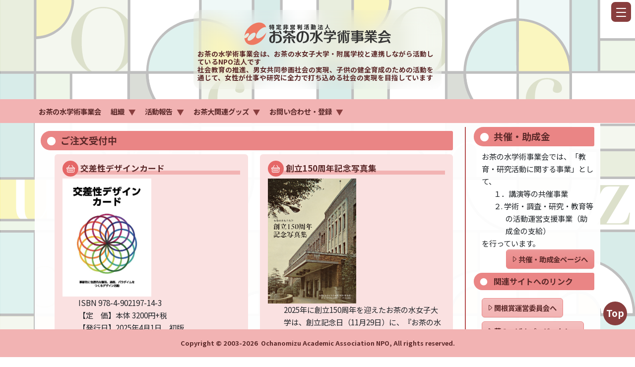

--- FILE ---
content_type: text/html; charset=UTF-8
request_url: https://www.npo-ochanomizu.org/
body_size: 38575
content:
<!DOCTYPE html>
<html lang="ja">
  <head>
    <meta charset="utf-8">
    <meta http-equiv="X-UA-Compatible" content="IE=edge">
    <meta name="viewport" content="width=device-width, initial-scale=1">
    <title>お茶の水学術事業会</title>
    <link rel="icon" href="./img/favicon.svg" type="image/svg+xml">
    <link rel="stylesheet" href="./style/style.css">
    <script defer src="./style/style.js"></script>
  </head>
  <body class="back_img top" id="top">
    <div class="top-image_index">
      <div class="logo_box"><img src="./img/OAA_logo2.svg" alt="">
        <p>お茶の水学術事業会は、お茶の水女子大学・附属学校と連携しながら活動しているNPO法人です<br>社会教育の推進、男女共同参画社会の実現、子供の健全育成のための活動を通じて、女性が仕事や研究に全力で打ち込める社会の実現を目指しています</p>
      </div>
    </div>
    <header>
      
<div class="hamburger_btn"><span></span><span></span><span></span></div>
<ul class="hamburger_menu">
  <hr class="my-1"/>
  <li><a href="./index.php">お茶の水学術事業会</a>
  </li>
  <hr class="my-1"/>
  <li><a href="./about.php">組織</a>
    <ul>
      <li><a href="./about.php#no1">お茶の水学術事業会について</a></li>
      <li><a href="./about.php#no2">定款（一部抜粋）</a></li>
      <li><a href="./about.php#no3">事業内容</a></li>
      <li><a href="./about.php#no4">共催・助成金</a></li>
      <li><a href="./about.php#no5">役員</a></li>
      <li><a href="./about.php#no6">事務局</a></li>
    </ul>
  </li>
  <hr class="my-1"/>
  <li><a href="./activity.php">活動報告</a>
    <ul>
      <li><a href="./activity.php#no1">今年度の活動</a></li>
      <li><a href="./activity.php#no2">前年度の活動</a></li>
      <li><a href="./activity.php#no3">過去の活動</a></li>
    </ul>
  </li>
  <hr class="my-1"/>
  <li><a href="./product.php">お茶大関連グッズ</a>
    <ul>
      <li><a href="./product.php#no1">お茶の水ブックレット</a></li>
      <li><a href="./product.php#no2">お茶大ゴーフル</a></li>
      <li><a href="./product.php#no3">絵はがき</a></li>
      <li><a href="./product.php#no4">クリアファイル</a></li>
      <li><a href="./product.php#no5">一筆箋</a></li>
      <li><a href="./product.php#no6">ご注文フォーム</a></li>
    </ul>
  </li>
  <hr class="my-1"/>
  <li><a href="./contact.php">お問い合わせ・登録</a>
    <ul>
      <li><a href="./contact.php#no1">お問い合わせ</a></li>
      <li><a href="./contact.php#no2">入会案内</a></li>
      <li><a href="./contact.php#no3">ボランティア登録案内</a></li>
    </ul>
  </li>
</ul>    </header>
    <!-- //INDEX終わり-->
    <!-- ナビゲーションバー-->
    <section class="sticky-top">
      <!-- PC向け ハンバーガーメニューなし-->
      <div class="d-none d-lg-block">
        
<nav class="menu_1">
  <div class="container">
    <div class="row">
      <ul class="menu_main">
        <li><a class="site_title" href="./index.php">お茶の水学術事業会</a></li>
                <li><a class="triangle_downward" href="./about.php">組織</a>
          <ul class="menu_sub">
            <li><a href="./about.php#no1">お茶の水学術事業会について</a>
            </li>
            <li><a href="./about.php#no2">定款（一部抜粋）</a>
            </li>
            <li><a href="./about.php#no3">事業内容</a>
            </li>
            <li><a href="./about.php#no4">共催・助成金</a>
            </li>
            <li><a href="./about.php#no5">役員</a>
            </li>
            <li><a href="./about.php#no6">事務局</a>
            </li>
          </ul>
        </li>                <li><a class="triangle_downward" href="./activity.php">活動報告</a>
          <ul class="menu_sub">
            <li><a href="./activity.php#no1">今年度の活動</a>
            </li>
            <li><a href="./activity.php#no2">前年度の活動</a>
            </li>
            <li><a href="./activity.php#no3">過去の活動</a>
            </li>
          </ul>
        </li>                <li><a class="triangle_downward" href="./product.php">お茶大関連グッズ</a>
          <ul class="menu_sub">
            <li><a class="triangle_rightward" href="./product.php#no1">お茶の水ブックレット</a>
              <ul class="menu_sub_child">
                <li><a href="./product.php#booklet12">第12号</a></li>
                <li><a href="./product.php#booklet11">第11号</a></li>
                <li><a href="./product.php#booklet10">第10号</a></li>
                <li><a href="./product.php#booklet9">第9号</a></li>
                <li><a href="./product.php#booklet8">第8号</a></li>
                <li><a href="./product.php#booklet7">第7号</a></li>
                <li><a href="./product.php#booklet6">第6号</a></li>
                <li><a href="./product.php#booklet5">第5号</a></li>
                <li><a href="./product.php#booklet4">第4号</a></li>
                <li><a href="./product.php#booklet3">第3号</a></li>
                <li><a href="./product.php#booklet2">第2号</a></li>
                <li><a href="./product.php#booklet1">第1号</a></li>
              </ul>
            </li>
            <li><a href="./product.php#no2">お茶大ゴーフル</a>
            </li>
            <li><a href="./product.php#no3">絵はがき</a>
            </li>
            <li><a href="./product.php#no4">クリアファイル</a>
            </li>
            <li><a href="./product.php#no5">一筆箋</a>
            </li>
            <li><a href="./product.php#no6">ご注文フォーム</a>
            </li>
          </ul>
        </li>                <li><a class="triangle_downward" href="./contact.php">お問い合わせ・登録</a>
          <ul class="menu_sub">
            <li><a href="./contact.php#no1">お問い合わせ</a>
            </li>
            <li><a href="./contact.php#no2">入会案内</a>
            </li>
            <li><a href="./contact.php#no3">ボランティア登録案内</a>
            </li>
          </ul>
        </li>      </ul>
    </div>
  </div>
</nav>      </div>
      <!-- スマホ・タブレット向け：パンくずリスト風-->
      <div class="d-block d-lg-none">
        
<nav class="menu_2">
  <div class="container">
    <div class="row">
      <ul class="menu_main">
        <li>
          <a class="triangle_downward site_title" href="#">お茶の水学術事業会</a>          
          <ul class="menu_sub">
            <li><a href="./index.php">お茶の水学術事業会</a></li>
            <li><a href="./about.php">組織</a></li>
            <li><a href="./activity.php">活動報告</a></li>
            <li><a href="./product.php">お茶大関連グッズ</a></li>
            <li><a href="./contact.php">お問い合わせ・登録</a></li>
          </ul>
        </li>
                
                
                
                
      </ul>
    </div>
  </div>
</nav>      </div>
    </section>
    <!-- //ナビゲーションバー終わり-->
    <!-- 本体部分-->
    <div class="container content_class">
      <div class="row">
        <div class="col-lg-3 order-lg-2 col-12 d-lg-block" id="sidebar">
          <!-- サイドコンテンツ-->
          <aside>
            
            <!-- サイドコンテンツ追加記述 pugでは、block side-contentsに記述-->
            <div class="section-nav ps-3 d-none d-lg-block">
              <section class="main_grant mb-2">
                <h2 class="title2_grant">共催・助成金</h2>
                <article class="ms-3">
                  <p>お茶の水学術事業会では、「教育・研究活動に関する事業」として、</p>
                  <p class="ms-4 hang_indent_1h">１．講演等の共催事業</p>
                  <p class="ms-4 hang_indent_1h">２. 学術・調査・研究・教育等の活動運営支援事業（助成金の支給）</p>
                  <p>を行っています。</p>
                  <div class="d-flex d-lg-block d-none">
                    <button class="btn_standard ms-auto text-start"><a href="./about.php#no4">共催・助成金<span class="text-nowrap">ページへ</span></a></button>
                  </div>
                </article>
              </section>
              <section class="site_link">
                <h2 class="title2_site_link">関連サイトへの<span class="text-nowrap">リンク</span></h2>
                <button class="link"><a href="https://spc.hujibakama.com/" target="_blank">関根賞運営委員会へ</a></button>
                <button class="link"><a href="https://www.npo-ochanomizu.org/tsubasa/" target="_blank">夢のつばさ<span class="text-nowrap">プロジェクトへ</span></a></button>
                <button class="link"><a href="https://www.takemura-fund.org/" target="_blank">竹村和子<span class="text-nowrap">フェニミズム基金へ</span></a></button>
                <button class="link"><a href="./e-book/" target="_blank">E-BOOK<span class="text-nowrap">ご注文ページへ</span></a></button>
                <button class="link"><a href="./Intersectional_Design_Cards/" target="_blank">交差性デザインカード<span class="text-nowrap">ご注文ページへ</span></a></button>
              </section>
            </div>
          </aside>
        </div>
        <!-- メイン-->
        <main class="main col-12 col-lg-9 order-lg-1">
          <!-- メインコンテンツ記述-->
          <section class="news"></section>
          <section class="goods mt-3 mb-2">
            <h2 class="title2">ご注文受付中</h2>
            <div class="row ms-3">
              <div class="col-12 col-md-6">
                <div class="card card-body mb-2">
                  <h4 class="toppage_goods">交差性デザインカード</h4><img class="horizontal_center_position" src="./data/DesignCards/card_img.jpg" alt="" width="50%">
                  <p class="d-inline-block flow-root">ISBN 978-4-902197-14-3</p>
                  <p>【定　価】本体 3200円+税</p>
                  <p>【発行日】2025年4月1日　初版</p>
                  <p>【著　者】　ハンナ・ジョーンズ、</p>
                  <p>&emsp;&emsp;&emsp;&emsp;&emsp;ロンダ・シービンガー、</p>
                  <p>&emsp;&emsp;&emsp;&emsp;&emsp;アン・グライムズ、</p>
                  <p>&emsp;&emsp;&emsp;&emsp;&emsp;アンドレア・スモール</p>
                  <p>【翻　訳】お茶の水女子大学</p>
                  <p>&emsp;&emsp;&emsp;&emsp;&emsp;&emsp;ジェンダード・イノベーション研究所</p>
                  <p>【発　行】特定非営利活動法人 お茶の水学術事業会</p>
                  <button class="btn_standard ms-auto"><a href="./Intersectional_Design_Cards/" target="_blank">交差性デザインカード<span class="text-nowrap">ご注文ページへ</span></a></button>
                  <p class="fw-medium">■ 参考</p>
                  <p>交差性デザインカードについては、お茶の水女子大学 ジェンダード・イノベーション研究所のサイトをご覧ください。</p>
                  <button class="btn_standard ms-auto btn-custom-color-light2"><a href="https://www.cf.ocha.ac.jp/igi/j/menu/publications/intersectionaldesigncards.html" target="_blank">お茶の水女子大学 ジェンダード・イノベーション研究所</a></button>
                </div>
              </div>
              <div class="col-12 col-md-6">
                <div class="card card-body mb-2">
                  <h4 class="toppage_goods">創立150周年記念写真集</h4><img class="horizontal_center_position" src="./data/150th_photobook/150th_photobook_cover2.png" alt="" width="50%">
                  <p>2025年に創立150周年を迎えたお茶の水女子大学は、創立記念日（11月29日）に、『お茶の水女子大学　創立150周年記念写真集』（B５判・カラー・44ページ）を刊行しました。「女子師範学校設置認可」（1874年）から「徽音堂改修完了」（2006年）まで、77項目のトピックスを取り上げ、119点の画像資料を収載したものです。</p>
                  <button class="btn_standard ms-auto btn-custom-color-light2 mb-3"><a href="https://teapot.lib.ocha.ac.jp/records/2005919" target="_blank">創立150周年記念写真集</a></button>
                  <p>現在編集が進められている『お茶の水女子大学150年史（仮）』の「挿絵を切り取って一足先に刊行した」（「はしがき」より）1冊を、一人でも多くの方にお手に取っていただきたく、お茶の水学術事業会を通じて、販売することになりました。</p>
                  <p class="hang_indent_1">【定　価】1,650円（本体価格1,500円＋税）※ 送料別：実費をご負担いただきます。</p>
                  <p class="hang_indent_1">【ご注文方法】メール・℡・ FAX またはHP内のお問い合わせフォームにて、<br>① 注文数、② お名前、③ご住所、④お電話番号<br>をお知らせください。</p>
                  <p>【お支払い方法】</p>
                  <p class="ms-5 hang_indent_1">1⃣ りそな銀行もしくはゆうちょ銀行への振込（振込手数料はお客様の負担でお願いいたします）</p>
                  <p class="ps-3">2⃣ 現金</p>
                  <p class="hang_indent_1">【その他】ご希望に応じて、見積書・納品書・請求書・領収書（原則としてpdf）を発行いたします。</p>
                  <p>【ご連絡・お問合せ先】お茶の水学術事業会事務局</p>
                  <p class="ps-3">E-mail：info@npo-ochanomizu.org</p>
                  <p class="ps-3">TEL&FAX:03-5976-1478</p>
                  <button class="btn_standard ms-auto"><a href="./contact.php">お問い合わせフォームへ</a></button>
                </div>
              </div>
            </div>
          </section>
          <section class="news">
            <h2 class="title2 mt-2">お知らせ</h2>
            <article>
              <p class="article_date">2025年12月</p>
              <h3 class="article_title"> 2026年度の共催・助成金の第一次申請受付を締め切りました。</h3>
              <div class="article_contents btn_position_right">
                <button class="btn_standard ms-auto"><a href="./about.php#no4">共催・助成金ページへ</a></button>
              </div>
            </article>
            <hr>
            <article id="id2025-3">
              <p class="article_date">2025年10月</p>
              <h3 class="article_title">会報「ellipse」第68号を発行しました。</h3>
              <div class="row">
                <div class="article_contents_ellipse">
                  <p>【主な内容】</p>
                  <p>・交差性デザインカード～大阪・関西万博でのイベント</p>
                  <p class="hang_indent_1">
                    「知れば知るほど納得！ジェンダード・イノベーション」から～<span class="text-nowrap">吉原　公美　氏</span></p>
                  <p>・夢のつばさプロジェクトニュース</p>
                  <p>・事業会スタッフのイベント参加レポート</p>
                  <p>・イベント情報</p>
                  <p>・事務局よりお知らせ</p>
                </div>
                <div class="article_img_ellipse"><a href="./data/ellipse/pdf/ellipse_68.pdf" target="_blank"><img src="./data/ellipse/img/ellipse_68_01.png" alt=""></a>
                  <p>画像をクリックするとPDFが開きます</p>
                </div>
              </div>
            </article>
            <hr>
            <article id="id2025-1">
              <p class="article_date">2025年6月</p>
              <h3 class="article_title">会報「ellipse」第67号を発行しました。</h3>
              <div class="row">
                <div class="article_contents_ellipse">
                  <p>【主な内容】</p>
                  <p>・寄稿レポート</p>
                  <p class="hang_indent_1">
                    「卒業後のわたしたちー現在・過去・未来ー<span class="text-nowrap">～2024年7月27日開催</span><span class="text-nowrap">第26回国際日本学シンポジウムより～」</span>
                    <span class="text-nowrap">：芹澤　良子　氏</span>
                  </p>
                  <p>・夢のつばさプロジェクトニュース</p>
                  <p>・事業会スタッフのよもやま話</p>
                  <p>・イベント情報</p>
                  <p>・事務局よりお知らせ</p>
                </div>
                <div class="article_img_ellipse"><a href="./data/ellipse/pdf/ellipse_67.pdf" target="_blank"><img src="./data/ellipse/img/ellipse_67_01.png" alt=""></a>
                  <p>画像をクリックするとPDFが開きます</p>
                </div>
              </div>
            </article>
            <hr>
            <article>
              <p class="article_date">2025年6月17日</p>
              <h3 class="article_title">2025年度 特定非営利活動法人 お茶の水学術事業会総会を開催しました。</h3>
              <div class="article_contents">
                <p>以下の審議事項が承認されました。（<a href="./data/activity/Soukai/2025/2025_soukai_4-1.pdf" target="_blanck">総会次第PDF</a>）</p>
                <p>第1号議案：2024年度 事業報告の件</p>
                <p>・お茶の水学術事業会（<a href="./data/activity/Soukai/2025/2025_soukai_4-2.pdf" target="_blanck">PDF</a>）</p>
                <p>・夢のつばさ❤プロジェクト（<a href="./data/activity/Soukai/2025/2025_soukai_4-3.pdf" target="_blanck">PDF</a>）</p>
                <p>第2号議案：2024年度 収支決算・監査報告の件</p>
                <p>第3号議案：2025年度 事業計画・予算計画の件</p>
                <p>・お茶の水学術事業会事業計画（<a href="./data/activity/Soukai/2025/2025_soukai_4-4.pdf" target="_blanck">PDF</a>）</p>
              </div>
            </article>
            <hr>
            <article>
              <p class="article_date">2025年2月</p>
              <h3 class="article_title">会報「ellipse」第66号を発行しました。</h3>
              <p>【主な内容】</p>
              <p>・お茶の水学術事業会の歴史を振り返る（下）<span class="text-nowrap">―お茶の水学術事業会の活動と今後―</span></p>
              <p>・夢のつばさプロジェクトニュース</p>
              <p>・事業会スタッフのよもやま話</p>
              <p>・イベント情報</p>
              <p>・事務局よりお知らせ</p>
            </article>
          </section>
          <div class="d-block d-lg-none">
            <section class="main_grant mb-2">
              <h2 class="title2_grant">共催・助成金</h2>
              <article class="ms-3">
                <p>お茶の水学術事業会では、「教育・研究活動に関する事業」として、</p>
                <p class="ms-4 hang_indent_1h">１．講演等の共催事業</p>
                <p class="ms-4 hang_indent_1h">２. 学術・調査・研究・教育等の活動運営支援事業（助成金の支給）</p>
                <p>を行っています。</p>
                <div class="d-flex d-lg-block d-none">
                  <button class="btn_standard ms-auto text-start"><a href="./about.php#no4">共催・助成金<span class="text-nowrap">ページへ</span></a></button>
                </div>
              </article>
            </section>
            <section class="site_link">
              <h2 class="title2_site_link">関連サイトへの<span class="text-nowrap">リンク</span></h2>
              <button class="link"><a href="https://spc.hujibakama.com/" target="_blank">関根賞運営委員会へ</a></button>
              <button class="link"><a href="https://www.npo-ochanomizu.org/tsubasa/" target="_blank">夢のつばさ<span class="text-nowrap">プロジェクトへ</span></a></button>
              <button class="link"><a href="https://www.takemura-fund.org/" target="_blank">竹村和子<span class="text-nowrap">フェニミズム基金へ</span></a></button>
              <button class="link"><a href="./e-book/" target="_blank">E-BOOK<span class="text-nowrap">ご注文ページへ</span></a></button>
              <button class="link"><a href="./Intersectional_Design_Cards/" target="_blank">交差性デザインカード<span class="text-nowrap">ご注文ページへ</span></a></button>
            </section>
          </div>
          <section class="goods mt-3 mb-2">
            <h2 class="title2">お茶大関連グッズのご紹介</h2>
            <div class="row ms-3">
              <div class="col-12 col-md-6">
                <div class="card card-body mb-2">
                  <h4 class="toppage_goods">お茶の水ブックレット</h4>
                  <p class="d-inline-block flow-root">お茶の水女子大学と連携して大学の「今」を知っていただくためのブックレット。Amazon.co.jpでも販売しています。
                    <button class="btn_standard float-end"><a href="./product.php#no1">お茶の水ブックレット</a></button>
                  </p>
                </div>
              </div>
              <div class="col-12 col-md-6">
                <div class="card card-body mb-2">
                  <h4 class="toppage_goods">お茶大ゴーフル</h4>
                  <p>お茶大生協で好評発売中のオリジナル商品。いちご、ちょこ、ばにら、3種類のゴーフル。大学内では、生協でも販売しています。会員および大学・附属学校園の卒業生・教職員など、関係者の方には割引がございます。事務局へお気軽にお問い合わせください。</p>
                  <button class="btn_standard ms-auto"><a href="./product.php#no2">お茶大ゴーフル</a></button>
                </div>
              </div>
              <div class="col-12 col-md-6">
                <div class="card card-body mb-2">
                  <h4 class="toppage_goods">お茶大絵はがき</h4>
                  <p class="d-inline-block flow-root">好評販売中です。大学内では、生協でも販売しています。
                    <button class="btn_standard float-end"><a href="./product.php#no3">お茶大絵はがき</a></button>
                  </p>
                </div>
              </div>
              <div class="col-12 col-md-6">
                <div class="card card-body mb-2">
                  <h4 class="toppage_goods">お茶大クリアファイル</h4>
                  <p class="d-inline-block flow-root">クリアファイル好評販売中です。大学内では、生協でも販売しています。
                    <button class="btn_standard float-end"><a href="./product.php#no4">お茶大クリアファイル</a></button>
                  </p>
                </div>
              </div>
              <div class="col-12 col-md-6">
                <div class="card card-body mb-2">
                  <h4 class="toppage_goods">一筆箋</h4>
                  <p class="d-inline-block flow-root">クリアファイルと同じデザインの一筆箋を発売しています。大学内では、生協でも販売しています。
                    <button class="btn_standard float-end"><a href="./product.php#no5">一筆箋</a></button>
                  </p>
                </div>
              </div>
            </div>
          </section>
          <section class="activity">
            <h2 class="title2">最近の活動</h2>
            <div class="details_container">
              <details open>
                <summary>
                  <h3 class="summary_title" data-css-icon="down">2024年度の活動<span></span></h3>
                </summary>
                <div class="details_content">
                  <div class="details_content_inner">
                    <article id="id2024-4">
                      <p class="article_date">2025年2月</p>
                      <h3 class="article_title">会報「ellipse」第66号を発行しました。</h3>
                      <div class="row">
                        <div class="article_contents_ellipse">
                          <p>【主な内容】</p>
                          <p>・お茶の水学術事業会の歴史を振り返る（下）</p>
                          <p>&emsp; ―お茶の水学術事業会の活動と今後―</p>
                          <p>・夢のつばさプロジェクトニュース</p>
                          <p>・事業会スタッフのよもやま話</p>
                          <p>・イベント情報</p>
                          <p>・事務局よりお知らせ</p>
                        </div>
                        <div class="article_img_ellipse"><a href="./data/ellipse/pdf/ellipse_66.pdf" target="_blank"><img src="./data/ellipse/img/ellipse_66_01.png" alt=""></a>
                          <p>画像をクリックするとPDFが開きます</p>
                        </div>
                      </div>
                    </article>
                    <article id="id2024-3">
                      <p class="article_date">2024年10月</p>
                      <h3 class="article_title">会報「ellipse」第65号を発行しました。</h3>
                      <div class="row">
                        <div class="article_contents_ellipse">
                          <p>【主な内容】</p>
                          <p>・特定非営利活動法人お茶の水学術事業会 理事長交代のご挨拶</p>
                          <p>・お茶の水学術事業会の歴史を振り返る（上）<span class="text-nowrap">―お茶の水学術事業会を設立した頃のこと―</span></p>
                          <p>◆ 事業報告</p>
                          <p>・夢のつばさプロジェクトニュース</p>
                          <p>・中村莟玉　歌舞伎ワークショップ</p>
                          <p>・イベント情報</p>
                          <p>・事務局よりお知らせ</p>
                        </div>
                        <div class="article_img_ellipse"><a href="./data/ellipse/pdf/ellipse_65.pdf" target="_blank"><img src="./data/ellipse/img/ellipse_65_01.png" alt=""></a>
                          <p>画像をクリックするとPDFが開きます</p>
                        </div>
                      </div>
                    </article>
                    <article id="id2024-2">
                      <p class="article_date">2024年6月18日</p>
                      <h3 class="article_title">2024年度 特定非営利活動法人 お茶の水学術事業会総会を開催しました。</h3>
                      <div class="article_contents">
                        <p>以下の審議事項が承認されました。（<a href="./data/activity/Soukai/2024/2024_soukai_1.pdf" target="_blank">総会次第PDF</a>）</p>
                        <p>第1号議案：2023年度 事業報告の件</p>
                        <p>・お茶の水学術事業会（<a href="./data/activity/Soukai/2024/2024_soukai_2.pdf" target="_blank">PDF</a>）</p>
                        <p>・夢のつばさ❤プロジェクト（<a href="./data/activity/Soukai/2024/2024_soukai_3.pdf" target="_blank">PDF</a>）</p>
                        <p>第2号議案：2023年度 収支決算・監査報告の件</p>
                        <p>第3号議案：2024年度 事業計画・予算計画の件</p>
                        <p>・お茶の水学術事業会事業計画（<a href="./data/activity/Soukai/2024/2024_soukai_41.pdf" target="_blank">PDF</a>）</p>
                        <p>第4号議案：その他</p>
                        <p>（１）お茶の水学術事業会　役員改選の件（<a href="./data/activity/Soukai/2024/2024_soukai_5.pdf" target="_blank">PDF</a>）</p>
                      </div>
                    </article>
                    <article id="id2024-1">
                      <p class="article_date">2024年6月</p>
                      <h3 class="article_title">会報「ellipse」第64号を発行しました。</h3>
                      <div class="row">
                        <div class="article_contents_ellipse">
                          <p>【主な内容】</p>
                          <p>・TOPICS</p>
                          <p>お茶の水女子大学遺伝カウンセリングコース</p>
                          <p>開講20周年特別講演会</p>
                          <p>「遺伝カウンセリングと生命倫理」（千代豪昭 氏）</p>
                          <p>・イベント情報</p>
                          <p>・夢のつばさプロジェクトニュース</p>
                          <p>・事務局よりお知らせ</p>
                        </div>
                        <div class="article_img_ellipse"><a href="./data/ellipse/pdf/ellipse_64.pdf" target="_blank"><img src="./data/ellipse/img/ellipse_64_01.png" alt=""></a>
                          <p>画像をクリックするとPDFが開きます</p>
                        </div>
                      </div>
                    </article>
                  </div>
                </div>
              </details>
              <div class="summary_index">
                <table class="table">
                  <tr>
                    <td><a href="#id2024-4">2024年2月</a></td>
                    <td><a href="#id2024-4"> 会報「ellipse」第66号</a></td>
                  </tr>
                  <tr>
                    <td><a href="#id2024-3">2024年10月</a></td>
                    <td><a href="#id2024-3"> 会報「ellipse」第65号</a></td>
                  </tr>
                  <tr>
                    <td><a href="#id2024-2">2024年6月18日</a></td>
                    <td><a href="#id2024-2">2024年度 お茶の水学術事業会 総会開催</a></td>
                  </tr>
                  <tr>
                    <td><a href="#id2024-1">2024年6月</a></td>
                    <td><a href="#id2024-1">会報「ellipse」第64号</a></td>
                  </tr>
                </table>
              </div>
              <details open>
                <summary>
                  <h3 class="summary_title" data-css-icon="down">2023年度の活動<span></span></h3>
                </summary>
                <div class="details_content">
                  <div class="details_content_inner">
                    <article id="id2023-4">
                      <p class="article_date">2024年2月</p>
                      <h3 class="article_title">会報「ellipse」第63号を発行しました。</h3>
                      <div class="row">
                        <div class="article_contents_ellipse">
                          <p>【主な内容】</p>
                          <p>・寄稿レポート</p>
                          <p>「「わたし」にお茶大がくれたものーあなたにとってはなんですか？～2023年7月1日開催 第25回国際日本学シンポジウムより～」：芹澤 良子 氏</p>
                          <p>・イベント情報</p>
                          <p>・夢のつばさプロジェクトニュース</p>
                          <p>・事務局よりお知らせ</p>
                        </div>
                        <div class="article_img_ellipse"><a href="./data/ellipse/pdf/ellipse_63_web2.pdf" target="_blank"><img src="./data/ellipse/img/ellipse_63_01.png" alt=""></a>
                          <p>画像をクリックするとPDFが開きます</p>
                        </div>
                      </div>
                    </article>
                    <article id="id2023-3">
                      <p class="article_date">2023年10月</p>
                      <h3 class="article_title">会報「ellipse」第62号を発行しました。</h3>
                      <div class="row">
                        <div class="article_contents_ellipse">
                          <p>【主な内容】</p>
                          <p>・お茶の水学術事業会設立20周年記念特別寄稿</p>
                          <p>「お茶の水女子大学の教育・研究環境整備～学ぶ意欲のある全ての女性にとって、真摯な夢の実現の場として存在する～」</p>
                          <p>（3）社会の要請に応える教育・研究組織の構築：室伏きみ子 氏</p>
                          <p>◆ 事業報告</p>
                          <p>〔共催講演会〕桜蔭会愛知支部 2023年公開講演会</p>
                          <p>「これからの時代に生きる子どもたちに求められるもの」講師：猶原 和子 氏</p>
                          <p>〔共催講演会〕お茶の水地理学会講演会</p>
                          <p>「占領下沖縄における学校教育の再開と復興」講師：萩原 真美 氏</p>
                          <p>・夢のつばさプロジェクトニュース</p>
                          <p>・イベント情報</p>
                          <p>・事務局よりお知らせ</p>
                        </div>
                        <div class="article_img_ellipse"><a href="./data/ellipse/pdf/ellipse_62.pdf" target="_blank"><img src="./data/ellipse/img/ellipse_62_01.png" alt=""></a>
                          <p>画像をクリックするとPDFが開きます</p>
                        </div>
                      </div>
                    </article>
                    <article id="id2023-2">
                      <p class="article_date">2023年6月30日</p>
                      <h3 class="article_title">2023年度 特定非営利活動法人 お茶の水学術事業会総会を開催しました。</h3>
                      <div class="article_contents">
                        <p>以下の審議事項が承認されました。（<a href="./data/activity/Soukai/2023/2023_SoukaiSidai.pdf" target="_blank">総会次第PDF</a>）</p>
                        <p>第1号議案：2022年度 事業報告の件</p>
                        <p>・お茶の水学術事業会（<a href="./data/activity/Soukai/2023/2023_Soukai_1-1_2022_houkokusyo.pdf" target="_blank">PDF</a>）</p>
                        <p>・夢のつばさ❤プロジェクト（<a href="./data/activity/Soukai/2023/2023_Soukai_1-2_2022_tsubasa_houkokusyo.pdf" target="_blank">PDF</a>）</p>
                        <p>第2号議案：2022年度 収支決算・監査報告の件</p>
                        <p>第3号議案：2023年度 事業計画の件</p>
                        <p>・お茶の水学術事業会事業計画（<a href="./data/activity/Soukai/2023/2023_Soukai_3-1.pdf" target="_blank">PDF</a>）</p>
                        <p>第4号議案：その他（役員への交通費支給の件）</p>
                      </div>
                    </article>
                    <article id="id2023-1">
                      <p class="article_date">2023年6月</p>
                      <h3 class="article_title">会報「ellipse」第61号を発行しました。</h3>
                      <div class="row">
                        <div class="article_contents_ellipse">
                          <p>【主な内容】</p>
                          <p>・お茶の水学術事業会設立20周年記念特別寄稿</p>
                          <p>「お茶の水女子大学の教育・研究環境整備～学ぶ意欲のある全ての女性にとって、真摯な夢の実現の場として存在する～」</p>
                          <p>（2）オールお茶の水体制の構築と財政基盤の確立：室伏きみ子 氏</p>
                          <p>・夢のつばさプロジェクトニュース</p>
                          <p>・イベント情報</p>
                          <p>・事務局よりお知らせ</p>
                        </div>
                        <div class="article_img_ellipse"><a href="./data/ellipse/pdf/ellipse_61.pdf" target="_blank"><img src="./data/ellipse/img/ellipse_61_01.png" alt=""></a>
                          <p>画像をクリックするとPDFが開きます</p>
                        </div>
                      </div>
                    </article>
                  </div>
                </div>
              </details>
              <div class="summary_index">
                <table class="table">
                  <tr>
                    <td><a href="#id2023-4">2024年2月</a></td>
                    <td><a href="#id2023-4"> 会報「ellipse」第63号</a></td>
                  </tr>
                  <tr>
                    <td><a href="#id2023-3">2023年10月</a></td>
                    <td><a href="#id2023-3"> 会報「ellipse」第62号</a></td>
                  </tr>
                  <tr>
                    <td><a href="#id2023-2">2023年6月30日</a></td>
                    <td><a href="#id2023-2">2023年度 お茶の水学術事業会 総会開催</a></td>
                  </tr>
                  <tr>
                    <td><a href="#id2023-1">2023年6月</a></td>
                    <td><a href="#id2023-1">会報「ellipse」第61号</a></td>
                  </tr>
                </table>
              </div>
            </div>
          </section>
        </main>
      </div>
    </div>
    <!-- //本体部分終わり-->
    <footer class="footer">
      <div class="container">
        <p><span class="text-nowrap">Copyright &copy; 2003-2026&nbsp;</span>
          Ochanomizu Academic Association NPO,&nbsp;<span class="text-nowrap">All rights reserved.</span>
        </p>
      </div>
    </footer>
    <div class="scroll_btn"><a data-scroll href="#top">Top</a></div>
  </body>
</html>

--- FILE ---
content_type: image/svg+xml
request_url: https://www.npo-ochanomizu.org/img/background/clearfile_green2.svg
body_size: 558312
content:
<?xml version="1.0" encoding="utf-8"?>
<!-- Generator: Adobe Illustrator 28.0.0, SVG Export Plug-In . SVG Version: 6.00 Build 0)  -->
<svg version="1.1" id="レイヤー_1" xmlns="http://www.w3.org/2000/svg" xmlns:xlink="http://www.w3.org/1999/xlink" x="0px"
	 y="0px" viewBox="0 0 1247 878.7" style="enable-background:new 0 0 1247 878.7;" xml:space="preserve">
<style type="text/css">
	.st0{fill:#D5DEBF;}
	.st1{fill:#EBDD00;}
	.st2{fill:#65B3A8;}
	.st3{fill:#C0E3E0;}
	.st4{fill:#FFFFFF;}
	.st5{fill:#6D795E;}
	.st6{fill:#A7BD7C;}
	.st7{fill:#BDDDA7;}
	.st8{fill:#81CABF;}
	.st9{fill:#FFFFFF;stroke:#000000;stroke-width:5;}
	.st10{fill:#75852F;}
	.st11{clip-path:url(#SVGID_00000087405818582837657870000017807089651878622614_);fill:#FFFFFF;}
	.st12{fill:none;stroke:#000000;stroke-width:5;}
	.st13{clip-path:url(#SVGID_00000134971874969605817820000007906451664898093993_);fill:#75852F;}
	.st14{clip-path:url(#SVGID_00000183238231389705806730000002376334598369061527_);fill:#FFFFFF;}
	.st15{clip-path:url(#SVGID_00000181051330173050074810000013045384004415280809_);fill:#75852F;}
	.st16{clip-path:url(#SVGID_00000052099440457564723970000007890985305341901740_);fill:#75852F;}
	.st17{clip-path:url(#SVGID_00000124880965071175635050000016117585932996598436_);fill:#75852F;}
	.st18{clip-path:url(#SVGID_00000160180816190828834340000007140399148758018692_);fill:#FFFFFF;}
	.st19{display:none;}
	.st20{display:inline;fill:none;}
	.st21{display:inline;}
	.st22{fill:none;}
	.st23{clip-path:url(#SVGID_00000044143434467726464240000011623168085555886986_);fill:#FFFFFF;}
	.st24{clip-path:url(#SVGID_00000002382682921864692090000010038310155135525517_);fill:#75852F;}
	.st25{clip-path:url(#SVGID_00000134938059513737994430000006148543956943295658_);fill:#FFFFFF;}
	.st26{clip-path:url(#SVGID_00000054253261659231407450000015610033385035628713_);fill:#75852F;}
	.st27{clip-path:url(#SVGID_00000088820144734832363660000004817289458910640055_);fill:#75852F;}
	.st28{clip-path:url(#SVGID_00000031913322818097884830000013597333813081920129_);fill:#75852F;}
	.st29{clip-path:url(#SVGID_00000061438050933451326870000004710055107465359744_);fill:#FFFFFF;}
	.st30{fill:none;stroke:#000000;stroke-width:5.0003;stroke-miterlimit:10;}
	.st31{opacity:0.75;fill:#FFFFFF;enable-background:new    ;}
</style>
<g id="レイヤー_1_00000013893249648426831210000007380306652159161531_">
	<g id="Color">
		<path class="st0" d="M68.7,74.3L68.7,74.3v0.5v67.5h70.8h113.1V0H143.1C143,41,109.8,74.3,68.7,74.3z"/>
		<path class="st1" d="M692.3,0v0.1v74.2l0,0c41,0,74.3-33.2,74.4-74.2l0,0V0H692.3z"/>
		<path class="st0" d="M692.3,74.3L692.3,74.3v0.5v67.5h70.8h113.1V0H766.7C766.7,41,733.4,74.3,692.3,74.3z"/>
		<path class="st2" d="M1134.8,454.4c-0.4,0.4-0.7,0.8-1.1,1.2v162.9c0.3,0,85.3,0,113.3,0V454.4H1134.8z"/>
		<path class="st3" d="M1016.6,38.4c57.4,0,104,46.6,104,104V0h-104V38.4z"/>
		<path class="st4" d="M940.1,705c-47.8,0-86.5-38.7-86.5-86.5h-90.5h-0.3c0,38.4-31.1,69.5-69.5,69.5s-69.5-31.1-69.5-69.5h-0.2
			v111.9h68.7V688v42.4H940L940.1,705L940.1,705z"/>
		<rect x="1120.6" y="295.8" class="st4" width="53.3" height="54.6"/>
		<path class="st4" d="M1120.6,356.6v-6.2c0,57.4-46.6,104-104,104h118.1c23.6-26.8,38.2-61.6,39.2-99.8v-4.2h-53.3L1120.6,356.6
			L1120.6,356.6z"/>
		<rect x="1016.6" y="618.5" class="st4" width="72.5" height="86.5"/>
		<path class="st4" d="M1089.1,618.5h44.6V574C1109.1,573.9,1089.1,593.9,1089.1,618.5z"/>
		<rect x="940.1" y="618.5" class="st5" width="76.5" height="86.5"/>
		<path class="st6" d="M1016.6,618.5h72.5c0-24.6,19.9-44.5,44.6-44.5V455.5c0.3-0.4,0.7-0.8,1-1.2h-118.1V618.5L1016.6,618.5z"/>
		<rect x="623.6" y="142.4" class="st2" width="68.7" height="208"/>
		<polygon class="st1" points="763.2,350.4 692.3,350.4 623.6,350.4 623.6,432.2 763.2,432.2 		"/>
		<polygon class="st4" points="1016.6,350.4 1120.6,350.4 1120.6,295.8 1120.6,246.4 1016.6,246.4 		"/>
		<polygon class="st7" points="763.2,350.4 763.2,268.5 763.2,142.4 692.3,142.4 692.3,350.4 		"/>
		<path class="st4" d="M845,350.4h31.3v-208H763.2v126.1C808.4,268.5,845,305.1,845,350.4z"/>
		<path class="st5" d="M912.6,350.4h104v-104c-57.4,0-104-46.6-104-104h-36.3v208H912.6z"/>
		<path class="st4" d="M1174,350.4L1174,350.4l-0.1,4.2C1174,353.2,1174,351.8,1174,350.4z"/>
		<path class="st1" d="M623.8,618.5c0,38.4,31.1,69.5,69.5,69.5s69.5-31.1,69.5-69.5h-70.5H623.8z"/>
		<path class="st3" d="M763.2,268.5v81.9H845C845,305.1,808.4,268.5,763.2,268.5z"/>
		<path class="st1" d="M885,618.5h55.1v-55.1C909.7,563.4,885,588.1,885,618.5z"/>
		<path class="st6" d="M1120.6,350.4h-104v104C1074.1,454.4,1120.6,407.8,1120.6,350.4z"/>
		<path class="st1" d="M1178.2,618.5c0-24.6-19.9-44.5-44.6-44.5v44.5H1178.2z"/>
		<path class="st0" d="M885,618.5h-31.4c0,47.8,38.7,86.5,86.5,86.5v-86.5H885z"/>
		<rect x="623.6" y="432.2" class="st7" width="139.5" height="22.1"/>
		<path class="st6" d="M876.3,454.4H763.2v164.1h90.5c0-47.8,38.7-86.5,86.5-86.5v-77.7L876.3,454.4L876.3,454.4z"/>
		<polygon class="st4" points="940.1,454.4 940.1,532 940.1,563.4 940.1,618.5 1016.6,618.5 1016.6,454.4 		"/>
		<path class="st3" d="M940.1,563.4V532c-47.8,0-86.5,38.7-86.5,86.5H885C885,588.1,909.7,563.4,940.1,563.4z"/>
		<path class="st4" d="M1016.6,454.4c-57.4,0-104-46.6-104-104h-36.3v104H1016.6z"/>
		<path class="st4" d="M845,350.4h-81.9v81.9C808.4,432.2,845,395.6,845,350.4z"/>
		<path class="st0" d="M876.3,350.4H845c0,45.2-36.7,81.9-81.9,81.9v22.1h113.1v-104H876.3z"/>
		<path class="st4" d="M1016.6,454.4v-104h-104C912.6,407.8,959.2,454.4,1016.6,454.4z"/>
		<polygon class="st2" points="1176.1,142.4 1176.1,77.6 1176.1,0 1120.6,0 1120.6,142.4 		"/>
		<polygon class="st0" points="1120.6,295.8 1170.5,295.8 1247.2,295.8 1247.2,246.4 1120.6,246.4 		"/>
		<path class="st4" d="M912.6,142.4c0-57.4,46.6-104,104-104V0H876.3v142.4H912.6z"/>
		<polygon class="st4" points="1120.6,142.4 1120.6,246.4 1247,246.4 1247,142.4 1172.5,142.4 		"/>
		<rect x="1176.1" y="77.6" class="st7" width="71.1" height="64.7"/>
		<rect x="1176.1" y="0" class="st4" width="70.9" height="77.6"/>
		<rect x="1016.6" y="806.8" class="st6" width="72.5" height="71.9"/>
		<polygon class="st3" points="940.1,806.8 863.5,806.8 863.5,878.7 1016.6,878.7 1016.6,806.8 		"/>
		<rect x="1089.1" y="806.8" class="st4" width="157.9" height="71.9"/>
		<rect x="692.3" y="806.8" class="st4" width="171.2" height="71.9"/>
		<polygon class="st8" points="623.6,454.4 623.6,618.5 623.8,618.5 692.3,618.5 692.3,454.4 		"/>
		<polygon class="st7" points="692.3,454.4 692.3,618.5 762.8,618.5 763.2,618.5 763.2,454.4 		"/>
		<polygon class="st6" points="692.3,142.4 692.3,74.8 692.3,0 623.6,0 623.6,142.4 		"/>
		<polygon class="st5" points="692.3,730.4 623.6,730.4 623.6,878.7 692.3,878.7 692.3,802.7 		"/>
		<rect x="1016.6" y="705" class="st7" width="72.5" height="101.9"/>
		<polygon class="st4" points="940.1,705 940.1,730.4 940.1,806.8 1016.6,806.8 1016.6,705 		"/>
		<polygon class="st0" points="692.3,730.4 692.3,806.8 863.5,806.8 940.1,806.8 940.1,730.4 		"/>
		<polygon class="st6" points="1173.9,350.4 1174,350.4 1247,350.4 1247,295.8 1173.9,295.8 		"/>
		<rect x="1089.1" y="705" class="st4" width="158.1" height="101.9"/>
		<path class="st4" d="M1173.9,354.6v2V354.6c-1,38.2-15.6,73-39.2,99.8h112.5v-104H1174C1174,351.8,1174,353.2,1173.9,354.6z"/>
		<polygon class="st8" points="1131.4,618.5 1089.1,618.5 1089.1,705 1247.2,705 1247.2,618.5 1173.6,618.5 		"/>
		<path class="st1" d="M1120.6,142.4c0-57.4-46.6-104-104-104v104H1120.6z"/>
		<path class="st8" d="M1016.6,38.4c-57.4,0-104,46.6-104,104h104V38.4z"/>
		<path class="st4" d="M1016.6,246.4v-104h-104C912.6,199.8,959.2,246.4,1016.6,246.4z"/>
		<rect x="1016.6" y="142.4" class="st0" width="104" height="104"/>
		<path class="st9" d="M1178.2,618.5h66.7v-10c-5.1-57.3-50.9-99.5-109.6-99.5c-0.6,0-1.1,0-1.7,0v64.9
			C1158.3,573.9,1178.2,593.9,1178.2,618.5z"/>
		<path class="st10" d="M1104.8,213.1c-0.4,1.3-1.1,3.2-2.1,5.7s-2.7,4.9-4.9,7.4c-2.2,2.5-5.2,4.6-9,6.5s-8.7,2.8-14.7,2.8
			c-4.6,0-9.3-0.7-14.2-2.2c-4.9-1.4-9.4-3.8-13.5-6.9c-4.1-3.2-7.4-7.4-10-12.5c-2.6-5.2-3.9-11.6-3.9-19.1
			c0-5.9,1.1-11.4,3.3-16.4c2.2-5.1,5.2-9.4,9-13.2s8.2-6.6,13.3-8.8c5.1-2.1,10.6-3.2,16.3-3.2c3.2,0,6.6,0.4,10,1.2s6.6,2,9.4,3.6
			s5.2,3.7,7,6.3c1.9,2.6,2.8,5.8,2.8,9.5c0,2.5-0.8,4.6-2.4,6.2c-1.6,1.6-3.9,2.4-6.9,2.4c-2.1,0-4-0.4-5.9-1.4
			c-1.9-0.9-2.8-2.4-2.8-4.6c0-1.7,0.4-3.7,1.3-6.1c0.8-2.4,1.3-4.4,1.3-5.9c0-2.8-1.4-4.9-4.2-6.4c-2.8-1.5-5.9-2.2-9.6-2.2
			c-2.7,0-5.4,0.3-8.2,1s-5.4,2.3-7.8,5c-2.3,2.6-4.3,6.6-5.8,11.9c-1.5,5.3-2.3,12.5-2.3,21.6c0,5.2,0.3,10,1,14.6s1.9,8.6,3.6,12
			s4.2,6.1,7.2,8.1c3.1,2,7.1,3,12,3c5.3,0,9.7-0.8,13.1-2.4c3.4-1.6,6.1-3.5,8.1-5.7s3.5-4.5,4.4-6.8c1-2.3,1.7-4.1,2.2-5.6
			L1104.8,213.1z"/>
		<g>
			<g>
				<g>
					<g>
						<defs>
							<path id="SVGID_00000072262851824412026760000016357102583827494286_" d="M1016.6,618.5h72.5c0-24.6,19.9-44.5,44.6-44.5
								V455.5c0.3-0.4,0.7-0.8,1-1.2h-118.1V618.5L1016.6,618.5z"/>
						</defs>
						<clipPath id="SVGID_00000066487611046096530990000013904500775783957662_">
							<use xlink:href="#SVGID_00000072262851824412026760000016357102583827494286_"  style="overflow:visible;"/>
						</clipPath>
						<path style="clip-path:url(#SVGID_00000066487611046096530990000013904500775783957662_);fill:#FFFFFF;" d="M1025.1,624.8
							h13.9v-125h-13.9v-2.5h29.4v70.9h0.4c0.6-1.6,1.6-3.5,3.1-5.9s3.4-4.6,5.9-6.7c2.5-2.1,5.5-3.9,9-5.4s7.8-2.3,12.7-2.3
							c7.9,0,14.4,1.9,19.4,5.8c5,3.8,7.5,10,7.5,18.4v52.7h13.9v2.5H1083v-2.5h13.9v-58.3c0-4.7-1.1-8.5-3.3-11.5
							c-2.2-3-5.7-4.5-10.4-4.5c-3.8,0-7.5,0.8-11,2.5s-6.6,4-9.2,7c-2.7,3-4.7,6.6-6.2,10.7c-1.5,4.1-2.2,8.5-2.2,13.3v40.8h13.9
							v2.5h-43.3L1025.1,624.8L1025.1,624.8z"/>
					</g>
				</g>
			</g>
			<g>
				<path id="SVGID_1_" class="st12" d="M1016.6,618.5h72.5c0-24.6,19.9-44.5,44.6-44.5V455.5c0.3-0.4,0.7-0.8,1-1.2h-118.1V618.5
					L1016.6,618.5z"/>
			</g>
		</g>
		<g>
			<g>
				<g>
					<g>
						<defs>
							<polygon id="SVGID_00000012434803828350042780000010195897283860616627_" points="692.3,730.4 692.3,806.8 863.5,806.8 
								940.1,806.8 940.1,730.4 							"/>
						</defs>
						<clipPath id="SVGID_00000133528412508931420720000007157806362843508381_">
							<use xlink:href="#SVGID_00000012434803828350042780000010195897283860616627_"  style="overflow:visible;"/>
						</clipPath>
						<path style="clip-path:url(#SVGID_00000133528412508931420720000007157806362843508381_);fill:#75852F;" d="M936.3,806.6
							c-1.6,1.2-3.4,2.3-5.6,3.2c-2.2,0.9-4.8,1.3-7.9,1.3c-5.8,0-10-1.2-12.5-3.7c-2.6-2.5-4.4-5.9-5.3-10.4h-0.4
							c-0.5,1.1-1.1,2.4-2,4.1c-0.8,1.6-2.1,3.2-3.9,4.7c-1.8,1.5-4.1,2.8-7,3.8s-6.6,1.5-11,1.5c-5,0-9.1-0.6-12.1-1.7
							s-5.3-2.5-7-4.2s-2.8-3.6-3.3-5.7c-0.5-2.1-0.8-4.1-0.8-5.9c0-4.2,0.8-7.6,2.5-10.1s3.9-4.5,6.6-6s5.7-2.7,9-3.7s6.6-2,10-3.1
							c4-1.3,7.2-2.5,9.8-3.4c2.6-1,4.6-2.1,6-3.5s2.4-3.1,3-5.2s0.8-5,0.8-8.6c0-2.9-0.2-5.5-0.5-7.8c-0.4-2.3-1-4.2-2-5.9
							c-1-1.6-2.3-2.9-4.2-3.7c-1.8-0.8-4.2-1.3-7.2-1.3c-4,0-7.2,0.7-9.8,2.1c-2.6,1.4-3.9,3.6-3.9,6.8c0,2,0.2,4.1,0.5,6
							c0.4,2,0.5,3.5,0.5,4.4c0,1.7-0.6,3.1-1.8,4.2c-1.2,1.2-3,1.7-5.2,1.7c-4,0-6.4-0.7-7.4-2.2s-1.4-3.3-1.4-5.6
							c0-2.6,0.6-5.2,1.8-7.6c1.2-2.4,3-4.5,5.3-6.4s5.3-3.3,8.8-4.4c3.5-1.1,7.6-1.6,12.2-1.6c5.5,0,10.2,0.7,13.9,2.1
							c3.7,1.4,6.7,3.2,9,5.6c2.3,2.3,3.9,5,4.9,7.9s1.4,6,1.4,9.3v44.9c0,3.5,0.5,5.8,1.6,7s2.6,1.8,4.7,1.8c1.3,0,2.7-0.2,4.2-0.7
							s2.8-1.2,4.2-2.2L936.3,806.6z M904.7,764.4h-0.4c-0.2,1.6-2.2,3.1-6,4.7l-13.5,5.4c-3.8,1.6-6.8,3.8-8.8,6.6
							s-3.1,6.3-3.1,10.5c0,1.8,0.2,3.7,0.5,5.6c0.4,1.9,1,3.6,2,5.1s2.3,2.7,4.1,3.7c1.7,1,4,1.4,6.8,1.4c4,0,7.2-0.8,9.7-2.5
							s4.3-3.8,5.6-6.3s2.1-5.3,2.5-8.2c0.4-3,0.6-5.6,0.6-8L904.7,764.4L904.7,764.4z"/>
					</g>
				</g>
			</g>
			<g>
				<polygon id="SVGID_00000165208709140197440610000015854222272496928918_" class="st12" points="692.3,730.4 692.3,806.8 
					863.5,806.8 940.1,806.8 940.1,730.4 				"/>
			</g>
		</g>
		<path class="st10" d="M1136.7,793h13.9v-72.3h-13.9v-2.5h29.1v19.3h0.4c0.7-1.6,1.8-3.5,3.2-6c1.4-2.4,3.3-4.8,5.7-7
			c2.4-2.3,5.4-4.2,9-5.9s8-2.4,13.2-2.4c7.9,0,14.4,1.9,19.4,5.8c5,3.8,7.5,10,7.5,18.4V793h13.9v2.5h-43.3V793h13.9v-58.3
			c0-4.7-1.1-8.5-3.3-11.5s-5.7-4.5-10.4-4.5c-3.8,0-7.5,0.8-11,2.5s-6.6,4-9.2,7c-2.7,3-4.7,6.6-6.2,10.6
			c-1.5,4.1-2.2,8.5-2.2,13.3V793h13.9v2.5H1137L1136.7,793L1136.7,793z"/>
		<g>
			<g>
				<g>
					<g>
						<defs>
							<path id="SVGID_00000119113167085359337270000006949214436395744953_" d="M912.6,350.4h104v-104c-57.4,0-104-46.6-104-104
								h-36.3v208H912.6z"/>
						</defs>
						<clipPath id="SVGID_00000061448176749206275580000007975027662181522854_">
							<use xlink:href="#SVGID_00000119113167085359337270000006949214436395744953_"  style="overflow:visible;"/>
						</clipPath>
						<path style="clip-path:url(#SVGID_00000061448176749206275580000007975027662181522854_);fill:#FFFFFF;" d="M847.6,380h18.3
							v-95.5h-18.3v-3.3H886v25h0.5c3.3-9.5,8.1-16.5,14.4-21c6.3-4.5,13.9-6.7,22.8-6.7c7.9,0,15,1.8,21.1,5.2
							c6.1,3.5,10.1,9.3,12,17.4h0.5c1.1-2.9,2.6-5.6,4.5-8.3c1.9-2.7,4.3-5.1,7.2-7.3c2.9-2.1,6.2-3.9,10.1-5.1
							c3.9-1.3,8.3-1.9,13.2-1.9c23.2,0,34.8,11.8,34.8,35.5v66h18.3v3.3h-57.2V380h18.3v-81c0-5.4-1.5-9.6-4.4-12.6s-7-4.5-12-4.5
							c-4,0-8,0.8-11.9,2.3c-4,1.5-7.5,3.8-10.7,6.8s-5.8,6.9-7.7,11.7c-2,4.8-3,10.3-3,16.7V380h18.3v3.3h-57.2V380h18.3v-77.7
							c0-7-1.4-12.1-4.3-15.5s-6.7-5-11.4-5c-3.3,0-7,0.8-11,2.5s-7.7,4.3-11.1,7.9c-3.4,3.6-6.3,8.2-8.6,13.9s-3.5,12.7-3.5,21V380
							h18.3v3.3h-57.2L847.6,380L847.6,380z"/>
					</g>
				</g>
			</g>
			<g>
				<path id="SVGID_00000129899325065923259590000011941662421680968612_" class="st12" d="M912.6,350.4h104v-104
					c-57.4,0-104-46.6-104-104h-36.3v208H912.6z"/>
			</g>
		</g>
		<path class="st4" d="M638.3,851.3H651v-65.9h-12.7v-2.3H665v68.2h12.7v2.3h-39.4V851.3L638.3,851.3z M649,744.8
			c0-2.4,0.8-4.5,2.5-6.2s3.8-2.5,6.2-2.5s4.5,0.8,6.2,2.5s2.5,3.8,2.5,6.2s-0.8,4.5-2.5,6.2s-3.8,2.5-6.2,2.5s-4.5-0.8-6.2-2.5
			S649,747.3,649,744.8z"/>
		<g>
			<g>
				<g>
					<g>
						<defs>
							<path id="SVGID_00000067231639858675565490000001903141065779585411_" d="M766.7,0c0,41-33.3,74.3-74.4,74.3l0,0v0.5v67.5
								h70.8h113.1V0H766.7z"/>
						</defs>
						<clipPath id="SVGID_00000183965046936426608390000001264811038912282024_">
							<use xlink:href="#SVGID_00000067231639858675565490000001903141065779585411_"  style="overflow:visible;"/>
						</clipPath>
						<path style="clip-path:url(#SVGID_00000183965046936426608390000001264811038912282024_);fill:#75852F;" d="M763.3,80.8
							c0-9.6,1.9-18.5,5.7-26.7s8.7-15.3,14.6-21.3c6-6,12.7-10.7,20.1-14.2s14.9-5.1,22.4-5.1c7.9,0,15.7,1.7,23.2,5.1
							s14.2,8.1,20.1,14.2c5.9,6,10.6,13.1,14.2,21.3s5.3,17.1,5.3,26.7c0,8.4-1.6,16.7-4.9,24.7s-7.7,15.2-13.3,21.5
							c-5.7,6.3-12.3,11.3-19.9,15.2S835,148,826.2,148c-9,0-17.4-1.9-25.1-5.6c-7.7-3.7-14.3-8.7-19.9-14.9
							c-5.6-6.2-10-13.3-13.1-21.5C764.9,97.9,763.3,89.5,763.3,80.8z M784,80.8c0,10.8,0.7,20.3,2.2,28.3
							c1.4,8.1,3.8,14.8,7.2,20.2s7.7,9.4,13,12.1s11.8,4,19.7,4c7.7,0,14.2-1.3,19.6-4c5.3-2.6,9.7-6.7,13.1-12.1
							c3.4-5.4,5.8-12.2,7.2-20.2c1.4-8.1,2.2-17.5,2.2-28.3c0-8.3-0.5-16.3-1.6-24.1s-3.2-14.7-6.2-20.8
							c-3.1-6.1-7.3-10.9-12.8-14.5S835,16,826.2,16s-15.9,1.8-21.4,5.4s-9.7,8.5-12.8,14.5c-3.1,6.1-5.1,13-6.2,20.8
							C784.6,64.5,784,72.5,784,80.8z"/>
					</g>
				</g>
			</g>
		</g>
		<g>
			<g>
				<g>
					<g>
						<defs>
							<polygon id="SVGID_00000032641767871455005800000005240817546442643357_" points="692.3,454.4 692.3,618.5 762.8,618.5 
								763.2,618.5 763.2,454.4 							"/>
						</defs>
						<clipPath id="SVGID_00000057839868819827476310000004560509539150197408_">
							<use xlink:href="#SVGID_00000032641767871455005800000005240817546442643357_"  style="overflow:visible;"/>
						</clipPath>
						<path style="clip-path:url(#SVGID_00000057839868819827476310000004560509539150197408_);fill:#75852F;" d="M668.6,563.4
							c0-5.9,1.3-11.4,3.9-16.4s5.9-9.4,9.9-13.1c4-3.7,8.5-6.5,13.5-8.6c5-2,9.9-3.1,14.7-3.1s9.7,1,14.7,3.1c5,2,9.5,4.9,13.5,8.6
							s7.3,8,9.9,13.1c2.6,5,3.9,10.5,3.9,16.4c0,5.7-1.2,11-3.6,16s-5.6,9.3-9.5,13.1c-3.9,3.7-8.4,6.7-13.4,8.8
							c-5,2.2-10.2,3.2-15.5,3.2s-10.5-1.1-15.5-3.2c-5-2.2-9.5-5.1-13.4-8.8s-7.1-8.1-9.5-13.1
							C669.8,574.4,668.6,569.1,668.6,563.4z M686.7,563.4c0,8.5,0.7,15.3,2,20.4c1.3,5,3.1,8.9,5.2,11.6c2.2,2.7,4.7,4.5,7.6,5.3
							s6,1.3,9.2,1.3s6.3-0.4,9.2-1.3c2.9-0.8,5.4-2.6,7.6-5.3c2.2-2.7,3.9-6.6,5.2-11.6s2-11.8,2-20.4c0-7.2-0.5-13.3-1.4-18.1
							s-2.4-8.8-4.4-11.9c-2-3.1-4.5-5.3-7.5-6.6s-6.6-2-10.6-2c-4.1,0-7.6,0.7-10.6,2s-5.5,3.5-7.5,6.6s-3.5,7-4.4,11.9
							C687.1,550.2,686.7,556.2,686.7,563.4z"/>
					</g>
				</g>
			</g>
			<g>
				<polygon id="SVGID_00000145049706407094202510000001948027473094246793_" class="st12" points="692.3,454.4 692.3,618.5 
					762.8,618.5 763.2,618.5 763.2,454.4 				"/>
			</g>
		</g>
		<g>
			<g>
				<g>
					<g>
						<defs>
							<path id="SVGID_00000143618433692459853650000010753515422420858025_" d="M1173.9,354.6v2V354.6c-1,38.2-15.6,73-39.2,99.8
								h112.5v-104H1174C1174,351.8,1174,353.2,1173.9,354.6z"/>
						</defs>
						<clipPath id="SVGID_00000159448448083154968650000002595360424262040468_">
							<use xlink:href="#SVGID_00000143618433692459853650000010753515422420858025_"  style="overflow:visible;"/>
						</clipPath>
						<path style="clip-path:url(#SVGID_00000159448448083154968650000002595360424262040468_);fill:#75852F;" d="M1178.6,363.7
							h57.2l-44.9,74.9h25.4c3.5,0,6.3-0.7,8.6-2.1c2.2-1.4,4-3.1,5.4-5.2s2.5-4.4,3.2-6.8c0.8-2.4,1.5-4.7,2.3-6.9h1.4l-2.3,23.5
							h-62.8l44.9-74.9h-15.5c-3,0-5.6,0.1-7.8,0.3s-4.2,0.8-6,1.9s-3.5,2.8-5.1,5.2c-1.6,2.4-3.2,5.8-5.1,10.3h-1.4L1178.6,363.7z"
							/>
					</g>
				</g>
			</g>
		</g>
		<g>
			<g>
				<g>
					<g>
						<defs>
							<polygon id="SVGID_00000094587438602144267940000008149275139593129645_" points="763.2,350.4 692.3,350.4 623.6,350.4 
								623.6,432.2 763.2,432.2 							"/>
						</defs>
						<clipPath id="SVGID_00000165220959994004552780000000121264756847036583_">
							<use xlink:href="#SVGID_00000094587438602144267940000008149275139593129645_"  style="overflow:visible;"/>
						</clipPath>
						<path style="clip-path:url(#SVGID_00000165220959994004552780000000121264756847036583_);fill:#FFFFFF;" d="M746.6,433.5
							h-31.5v-19.7h-0.4c-1.2,2.6-2.6,5.2-4.2,7.9s-3.7,5.1-6.1,7.2c-2.4,2.1-5.2,3.9-8.4,5.3s-6.9,2-11.2,2
							c-5.2,0-9.4-0.6-12.7-1.8s-5.8-2.4-7.6-3.7c-0.9-0.6-1.9-1.5-3-2.4c-1.1-1-2.1-2.3-3-4s-1.7-3.9-2.3-6.5s-1-6-1-9.9v-55.5h-15
							v-2.7H672v60c0,3.4,0.2,6.5,0.7,9.4s1.3,5.4,2.6,7.5s3,3.8,5.1,5.1c2.1,1.2,4.8,1.9,8.2,1.9c2.9,0,5.8-0.9,8.9-2.5
							s5.9-4.1,8.4-7.2s4.7-6.9,6.3-11.2c1.7-4.4,2.5-9.3,2.5-14.8v-45.3h-14.8v-2.7h31.7V431h15L746.6,433.5L746.6,433.5z"/>
					</g>
				</g>
			</g>
		</g>
		<g class="st19">
			<path class="st20" d="M934.6,534.7c-0.7,0-1.5,0.1-2.2,0.2c-0.7,0.1-1.3,0.1-2,0.2c-0.7,0.1-1.4,0.2-2.2,0.3
				c-0.7,0.1-1.3,0.2-2,0.3s-1.4,0.2-2.1,0.4c-0.6,0.1-1.3,0.2-1.9,0.4c-0.7,0.2-1.4,0.3-2.1,0.5c-0.6,0.2-1.3,0.3-1.9,0.5
				c-0.7,0.2-1.4,0.4-2,0.6c-0.6,0.2-1.2,0.4-1.8,0.6c-0.7,0.2-1.3,0.5-2,0.7c-0.6,0.2-1.2,0.4-1.8,0.6c-0.7,0.2-1.3,0.5-2,0.8
				c-0.6,0.2-1.2,0.5-1.8,0.7c-0.7,0.3-1.3,0.6-2,0.9c-0.6,0.3-1.1,0.5-1.7,0.8c-0.6,0.3-1.3,0.7-1.9,1c-0.5,0.3-1.1,0.6-1.6,0.9
				c-0.6,0.3-1.2,0.7-1.9,1.1c-0.5,0.3-1,0.6-1.6,0.9c-0.6,0.4-1.2,0.8-1.8,1.2c-0.5,0.3-1,0.6-1.5,1c-0.6,0.4-1.2,0.9-1.8,1.3
				c-0.5,0.3-0.9,0.7-1.4,1c-0.6,0.5-1.2,1-1.8,1.5c-0.4,0.3-0.8,0.7-1.3,1c-0.7,0.5-1.3,1.1-2,1.7c-0.3,0.3-0.7,0.6-1,0.9
				c-0.9,0.8-1.8,1.7-2.7,2.6c-0.1,0.1-0.2,0.2-0.3,0.3c-0.9,0.9-1.8,1.8-2.6,2.7c-0.3,0.3-0.6,0.7-0.9,1c-0.6,0.7-1.1,1.3-1.7,2
				c-0.3,0.4-0.7,0.8-1,1.3c-0.5,0.6-1,1.2-1.5,1.8c-0.3,0.5-0.7,0.9-1,1.4c-0.4,0.6-0.9,1.2-1.3,1.8c-0.3,0.5-0.7,1-1,1.5
				c-0.4,0.6-0.8,1.2-1.2,1.8c-0.3,0.5-0.6,1-0.9,1.6c-0.4,0.6-0.7,1.2-1.1,1.9c-0.3,0.5-0.6,1.1-0.9,1.6c-0.3,0.6-0.7,1.3-1,1.9
				c-0.3,0.6-0.5,1.1-0.8,1.7c-0.3,0.6-0.6,1.3-0.9,1.9c-0.2,0.6-0.5,1.2-0.7,1.8c-0.3,0.7-0.5,1.3-0.8,2c-0.2,0.6-0.4,1.2-0.6,1.8
				c-0.2,0.7-0.5,1.3-0.7,2c-0.2,0.6-0.4,1.2-0.6,1.8c-0.2,0.7-0.4,1.4-0.6,2c-0.2,0.6-0.3,1.2-0.5,1.9s-0.3,1.4-0.5,2.1
				c-0.1,0.6-0.3,1.3-0.4,1.9c-0.1,0.7-0.3,1.4-0.4,2.1c-0.1,0.7-0.2,1.3-0.3,2s-0.2,1.4-0.3,2.2c-0.1,0.7-0.2,1.3-0.2,2
				c-0.1,0.7-0.1,1.5-0.2,2.2c0,0.7-0.1,1.3-0.1,2c0,0.3,0,0.6,0,0.9h26.4c0-0.1,0-0.2,0-0.2c0-0.4,0-0.8,0.1-1.2
				c0-0.5,0.1-1.1,0.1-1.6c0-0.4,0.1-0.8,0.1-1.2c0.1-0.5,0.1-1,0.2-1.6c0.1-0.4,0.1-0.8,0.2-1.2c0.1-0.5,0.2-1,0.3-1.5
				c0.1-0.4,0.2-0.8,0.3-1.2c0.1-0.5,0.2-1,0.3-1.5c0.1-0.4,0.2-0.8,0.3-1.2c0.1-0.5,0.3-1,0.4-1.5c0.1-0.4,0.2-0.8,0.4-1.2
				c0.2-0.5,0.3-1,0.5-1.4c0.1-0.4,0.3-0.8,0.4-1.2c0.2-0.5,0.4-0.9,0.5-1.4c0.2-0.4,0.3-0.8,0.5-1.1c0.2-0.5,0.4-0.9,0.6-1.4
				c0.2-0.4,0.3-0.7,0.5-1.1c0.2-0.5,0.5-0.9,0.7-1.3c0.2-0.4,0.4-0.7,0.6-1.1c0.2-0.5,0.5-0.9,0.8-1.3c0.2-0.3,0.4-0.7,0.6-1
				c0.3-0.5,0.6-0.9,0.8-1.3c0.2-0.3,0.4-0.6,0.6-1c0.3-0.5,0.6-0.9,0.9-1.3c0.2-0.3,0.4-0.6,0.6-0.9c0.3-0.5,0.7-0.9,1.1-1.3
				c0.2-0.3,0.4-0.5,0.6-0.8c0.4-0.5,0.8-1,1.3-1.5c0.2-0.2,0.3-0.4,0.5-0.6c1.2-1.3,2.5-2.6,3.8-3.8c0.2-0.2,0.4-0.3,0.6-0.5
				c0.5-0.4,1-0.9,1.5-1.3c0.2-0.2,0.5-0.4,0.8-0.6c0.5-0.4,0.9-0.7,1.3-1.1c0.3-0.2,0.6-0.4,0.9-0.6c0.4-0.3,0.9-0.6,1.3-0.9
				c0.3-0.2,0.6-0.4,1-0.6c0.4-0.3,0.9-0.6,1.3-0.8c0.3-0.2,0.7-0.4,1-0.6c0.4-0.3,0.9-0.5,1.3-0.8c0.3-0.2,0.7-0.4,1.1-0.6
				c0.5-0.2,0.9-0.5,1.3-0.7c0.4-0.2,0.7-0.3,1.1-0.5c0.5-0.2,0.9-0.4,1.4-0.6c0.4-0.2,0.8-0.3,1.1-0.5c0.5-0.2,0.9-0.4,1.4-0.5
				c0.4-0.2,0.8-0.3,1.2-0.4c0.5-0.2,1-0.3,1.4-0.5c0.4-0.1,0.8-0.3,1.2-0.4c0.5-0.1,1-0.3,1.5-0.4c0.4-0.1,0.8-0.2,1.2-0.3
				c0.5-0.1,1-0.2,1.5-0.3c0.4-0.1,0.8-0.2,1.2-0.3c0.5-0.1,1-0.2,1.5-0.3c0.4-0.1,0.8-0.1,1.2-0.2c0.5-0.1,1-0.1,1.6-0.2
				c0.4,0,0.8-0.1,1.2-0.1c0.5,0,1.1-0.1,1.6-0.1c0.4,0,0.8-0.1,1.2-0.1c0.1,0,0.2,0,0.2,0v-26.3c-0.3,0-0.6,0-0.9,0
				C936,534.7,935.3,534.7,934.6,534.7z"/>
			<polygon class="st20" points="760.7,616 760.7,456.9 694.8,456.9 694.8,616 760.3,616 			"/>
			<path class="st20" d="M882.5,621h-26.3c0,0.3,0,0.6,0,0.9c0,0.7,0.1,1.3,0.1,2s0.1,1.5,0.2,2.2c0.1,0.7,0.1,1.3,0.2,2
				c0.1,0.7,0.2,1.4,0.3,2.2c0.1,0.7,0.2,1.3,0.3,2s0.2,1.4,0.4,2.1c0.1,0.6,0.2,1.3,0.4,1.9c0.2,0.7,0.3,1.4,0.5,2.1
				c0.2,0.6,0.3,1.3,0.5,1.9c0.2,0.7,0.4,1.4,0.6,2c0.2,0.6,0.4,1.2,0.6,1.8c0.2,0.7,0.5,1.3,0.7,2c0.2,0.6,0.4,1.2,0.6,1.8
				c0.2,0.7,0.5,1.3,0.8,2c0.2,0.6,0.5,1.2,0.7,1.8c0.3,0.7,0.6,1.3,0.9,1.9c0.3,0.6,0.5,1.1,0.8,1.7c0.3,0.6,0.7,1.3,1,1.9
				c0.3,0.5,0.6,1.1,0.9,1.6c0.3,0.6,0.7,1.2,1.1,1.9c0.3,0.5,0.6,1,0.9,1.6c0.4,0.6,0.8,1.2,1.2,1.8c0.3,0.5,0.6,1,1,1.5
				c0.4,0.6,0.9,1.2,1.3,1.8c0.3,0.5,0.7,0.9,1,1.4c0.5,0.6,1,1.2,1.5,1.8c0.3,0.4,0.7,0.8,1,1.3c0.5,0.7,1.1,1.3,1.7,2
				c0.3,0.3,0.6,0.7,0.9,1c0.8,0.9,1.7,1.8,2.6,2.7c0.1,0.1,0.2,0.2,0.3,0.3c0.9,0.9,1.8,1.8,2.7,2.6c0.3,0.3,0.7,0.6,1,0.9
				c0.6,0.6,1.3,1.1,2,1.7c0.4,0.3,0.8,0.7,1.3,1c0.6,0.5,1.2,1,1.8,1.5c0.5,0.3,0.9,0.7,1.4,1c0.6,0.4,1.2,0.9,1.8,1.3
				c0.5,0.3,1,0.7,1.5,1c0.6,0.4,1.2,0.8,1.8,1.2c0.5,0.3,1,0.6,1.6,0.9c0.6,0.4,1.2,0.7,1.9,1.1c0.5,0.3,1.1,0.6,1.6,0.9
				c0.6,0.3,1.3,0.7,1.9,1c0.6,0.3,1.1,0.5,1.7,0.8c0.7,0.3,1.3,0.6,2,0.9c0.6,0.2,1.2,0.5,1.8,0.7c0.7,0.3,1.3,0.5,2,0.8
				c0.6,0.2,1.2,0.4,1.8,0.6c0.7,0.2,1.3,0.5,2,0.7c0.6,0.2,1.2,0.4,1.8,0.6c0.7,0.2,1.4,0.4,2,0.6c0.6,0.2,1.2,0.3,1.9,0.5
				s1.4,0.3,2.1,0.5c0.6,0.1,1.3,0.3,1.9,0.4c0.7,0.1,1.4,0.3,2.1,0.4c0.7,0.1,1.3,0.2,2,0.3s1.4,0.2,2.2,0.3c0.7,0.1,1.3,0.1,2,0.2
				c0.7,0.1,1.5,0.1,2.2,0.2c0.7,0,1.3,0.1,2,0.1c0.3,0,0.6,0,0.9,0V621h-50.1H882.5L882.5,621z"/>
			<path class="st20" d="M933.2,707.2L933.2,707.2c-1.5-0.1-2.8-0.2-4.2-0.4c-0.1,0-0.1,0-0.2,0c-1.3-0.2-2.7-0.4-4-0.6
				c-0.1,0-0.2,0-0.3-0.1c-1.3-0.2-2.5-0.5-3.8-0.8c-0.2,0-0.3-0.1-0.4-0.1c-1.2-0.3-2.4-0.6-3.7-0.9c-0.2,0-0.3-0.1-0.5-0.1
				c-1.2-0.3-2.3-0.7-3.5-1.1c-0.2-0.1-0.4-0.1-0.6-0.2c-1.1-0.4-2.3-0.8-3.4-1.2c-0.2-0.1-0.4-0.2-0.6-0.2
				c-1.1-0.4-2.2-0.9-3.3-1.4c-0.2-0.1-0.4-0.2-0.6-0.3c-1.1-0.5-2.1-1-3.2-1.5c-0.2-0.1-0.4-0.2-0.6-0.3c-1-0.5-2.1-1.1-3.1-1.6
				c-0.2-0.1-0.4-0.2-0.6-0.3c-1-0.6-2-1.2-3-1.8c-0.2-0.1-0.4-0.2-0.5-0.3c-1-0.6-2-1.3-3-1.9c-0.2-0.1-0.3-0.2-0.5-0.3
				c-1-0.7-2-1.4-2.9-2.1c-0.2-0.1-0.3-0.2-0.4-0.3c-1-0.7-1.9-1.5-2.8-2.2c-0.1-0.1-0.2-0.2-0.3-0.3c-1-0.8-1.9-1.6-2.8-2.4
				c-0.1-0.1-0.2-0.2-0.3-0.2c-0.9-0.8-1.8-1.7-2.7-2.6c-0.1-0.1-0.1-0.1-0.2-0.2c-0.9-0.9-1.7-1.8-2.6-2.7
				c-0.1-0.1-0.2-0.2-0.2-0.3c-0.8-0.9-1.6-1.8-2.4-2.8c-0.1-0.1-0.2-0.2-0.3-0.4c-0.8-0.9-1.5-1.9-2.2-2.8
				c-0.1-0.1-0.2-0.3-0.3-0.4c-0.7-1-1.4-1.9-2.1-2.9c-0.1-0.2-0.2-0.3-0.3-0.5c-0.7-1-1.3-2-1.9-3c-0.1-0.2-0.2-0.4-0.3-0.5
				c-0.6-1-1.2-2-1.8-3c-0.1-0.2-0.2-0.4-0.3-0.6c-0.6-1-1.1-2.1-1.6-3.1c-0.1-0.2-0.2-0.4-0.3-0.6c-0.5-1-1-2.1-1.5-3.2
				c-0.1-0.2-0.2-0.4-0.3-0.6c-0.5-1.1-0.9-2.2-1.4-3.3c-0.1-0.2-0.2-0.4-0.2-0.6c-0.4-1.1-0.8-2.3-1.2-3.4
				c-0.1-0.2-0.1-0.4-0.2-0.6c-0.4-1.2-0.7-2.3-1.1-3.5c0-0.2-0.1-0.3-0.1-0.5c-0.3-1.2-0.6-2.4-0.9-3.7c0-0.2-0.1-0.3-0.1-0.4
				c-0.3-1.3-0.5-2.5-0.8-3.8c0-0.1,0-0.2-0.1-0.3c-0.2-1.3-0.4-2.6-0.6-4c0-0.1,0-0.1,0-0.2c-0.2-1.4-0.3-2.7-0.4-4.1v-0.1
				c-0.1-1.4-0.2-2.8-0.2-4.2c0-0.1,0-0.1,0-0.2l0,0H766h-0.4c0,0.2,0,0.4,0,0.6c0,0.6-0.1,1.1-0.1,1.7c0,0.6-0.1,1.3-0.1,1.9
				c0,0.6-0.1,1.1-0.2,1.7c-0.1,0.6-0.2,1.2-0.2,1.9c-0.1,0.6-0.2,1.1-0.3,1.7c-0.1,0.6-0.2,1.2-0.3,1.8c-0.1,0.5-0.2,1.1-0.3,1.6
				c-0.1,0.6-0.3,1.2-0.4,1.8c-0.1,0.5-0.3,1.1-0.4,1.6c-0.2,0.6-0.3,1.2-0.5,1.8c-0.2,0.5-0.3,1-0.5,1.6s-0.4,1.2-0.6,1.8
				c-0.2,0.5-0.4,1-0.6,1.5c-0.2,0.6-0.5,1.2-0.7,1.7s-0.4,1-0.6,1.5c-0.2,0.6-0.5,1.1-0.8,1.7c-0.2,0.5-0.5,1-0.7,1.4
				c-0.3,0.5-0.6,1.1-0.8,1.6s-0.5,0.9-0.8,1.4s-0.6,1.1-0.9,1.6c-0.3,0.5-0.5,0.9-0.8,1.4s-0.7,1-1,1.6c-0.3,0.4-0.6,0.9-0.9,1.3
				c-0.3,0.5-0.7,1-1.1,1.5c-0.3,0.4-0.6,0.8-0.9,1.2c-0.4,0.5-0.8,1-1.2,1.5c-0.3,0.4-0.6,0.8-1,1.2c-0.4,0.5-0.8,1-1.2,1.4
				c-0.3,0.4-0.7,0.8-1,1.1c-0.4,0.5-0.9,0.9-1.3,1.4c-0.3,0.3-0.7,0.7-1,1c-0.5,0.5-1,0.9-1.4,1.4c-0.3,0.3-0.7,0.7-1,1
				c-0.5,0.5-1,0.9-1.6,1.4c-0.3,0.3-0.7,0.6-1,0.8c-0.6,0.5-1.2,1-1.9,1.5c-0.3,0.2-0.5,0.4-0.8,0.6c-0.9,0.7-1.8,1.3-2.8,2
				c0,0-0.1,0.1-0.2,0.1c-0.9,0.6-1.8,1.2-2.7,1.8c-0.3,0.2-0.7,0.4-1,0.6c-0.7,0.4-1.3,0.8-2,1.2c-0.4,0.2-0.8,0.4-1.2,0.6
				c-0.6,0.3-1.2,0.6-1.8,1c-0.4,0.2-0.9,0.4-1.3,0.6c-0.6,0.3-1.2,0.6-1.8,0.8c-0.5,0.2-0.9,0.4-1.4,0.6c-0.6,0.2-1.2,0.5-1.8,0.7
				c-0.5,0.2-1,0.3-1.5,0.5c-0.6,0.2-1.2,0.4-1.8,0.6c-0.5,0.2-1,0.3-1.5,0.5c-0.6,0.2-1.2,0.4-1.8,0.5c-0.5,0.1-1,0.3-1.6,0.4
				c-0.6,0.2-1.2,0.3-1.8,0.4c-0.5,0.1-1.1,0.2-1.6,0.3c-0.6,0.1-1.2,0.2-1.9,0.3c-0.5,0.1-1.1,0.2-1.6,0.2
				c-0.6,0.1-1.3,0.2-1.9,0.2c-0.5,0.1-1.1,0.1-1.7,0.2c-0.6,0.1-1.3,0.1-1.9,0.2c-0.6,0-1.1,0.1-1.7,0.1c-0.4,0-0.8,0-1.2,0v37.4
				h242.7v-20.4l0,0c-0.1,0-0.1,0-0.2,0C936,707.4,934.6,707.3,933.2,707.2z"/>
			<path class="st20" d="M768.3,429.5c0.7,0,1.4-0.1,2.1-0.2c0.6-0.1,1.2-0.1,1.8-0.2c0.7-0.1,1.4-0.2,2.1-0.3
				c0.6-0.1,1.2-0.2,1.8-0.3c0.7-0.1,1.4-0.2,2.1-0.4c0.6-0.1,1.2-0.2,1.8-0.4c0.7-0.1,1.4-0.3,2-0.5c0.6-0.1,1.2-0.3,1.7-0.4
				c0.7-0.2,1.3-0.4,2-0.6c0.6-0.2,1.1-0.3,1.7-0.5c0.7-0.2,1.3-0.4,2-0.7c0.5-0.2,1.1-0.4,1.6-0.6c0.7-0.2,1.3-0.5,1.9-0.8
				c0.5-0.2,1.1-0.4,1.6-0.7c0.6-0.3,1.3-0.6,1.9-0.9c0.5-0.2,1-0.5,1.5-0.7c0.6-0.3,1.2-0.6,1.9-1c0.5-0.3,1-0.5,1.5-0.8
				c0.6-0.3,1.2-0.7,1.8-1.1c0.5-0.3,1-0.5,1.4-0.8c0.6-0.4,1.2-0.8,1.8-1.2c0.5-0.3,0.9-0.6,1.3-0.9c0.6-0.4,1.2-0.9,1.8-1.3
				c0.4-0.3,0.8-0.6,1.2-0.9c0.6-0.5,1.2-1,1.9-1.5c0.4-0.3,0.7-0.6,1.1-0.9c0.7-0.6,1.4-1.2,2-1.8c0.3-0.2,0.5-0.5,0.8-0.7
				c1.8-1.7,3.6-3.5,5.3-5.3c0.2-0.3,0.5-0.5,0.7-0.8c0.6-0.7,1.2-1.3,1.7-2c0.3-0.4,0.6-0.7,0.9-1.1c0.5-0.6,1-1.2,1.5-1.8
				c0.3-0.4,0.6-0.8,0.9-1.2c0.4-0.6,0.9-1.2,1.3-1.8c0.3-0.5,0.6-0.9,0.9-1.4c0.4-0.6,0.8-1.2,1.2-1.8c0.3-0.5,0.6-1,0.8-1.4
				c0.3-0.6,0.7-1.2,1-1.8c0.3-0.5,0.5-1,0.8-1.5c0.3-0.6,0.6-1.2,0.9-1.8c0.2-0.5,0.5-1,0.7-1.6c0.3-0.6,0.6-1.2,0.8-1.9
				c0.2-0.5,0.5-1.1,0.7-1.6c0.3-0.6,0.5-1.3,0.8-1.9c0.2-0.5,0.4-1.1,0.6-1.7c0.2-0.6,0.5-1.3,0.7-1.9s0.3-1.1,0.5-1.7
				s0.4-1.3,0.6-2c0.2-0.6,0.3-1.2,0.5-1.8c0.2-0.7,0.3-1.3,0.5-2c0.1-0.6,0.2-1.2,0.4-1.8c0.1-0.7,0.2-1.3,0.4-2
				c0.1-0.6,0.2-1.2,0.3-1.8c0.1-0.7,0.2-1.4,0.3-2s0.1-1.2,0.2-1.9c0.1-0.7,0.1-1.4,0.2-2.1c0-0.6,0.1-1.2,0.1-1.9
				c0-0.3,0-0.5,0-0.8h-76.8v76.8c0.3,0,0.5,0,0.8,0C767.1,429.6,767.7,429.6,768.3,429.5z"/>
			<path class="st20" d="M842.4,347.1c0-0.6-0.1-1.3-0.1-1.9c0-0.7-0.1-1.4-0.2-2.1c-0.1-0.6-0.1-1.2-0.2-1.9
				c-0.1-0.7-0.2-1.4-0.3-2s-0.2-1.2-0.3-1.8c-0.1-0.7-0.2-1.4-0.4-2c-0.1-0.6-0.2-1.2-0.4-1.8c-0.1-0.7-0.3-1.3-0.5-2
				c-0.1-0.6-0.3-1.2-0.5-1.8c-0.2-0.7-0.4-1.3-0.6-2c-0.2-0.6-0.3-1.1-0.5-1.7s-0.4-1.3-0.7-1.9c-0.2-0.6-0.4-1.1-0.6-1.7
				c-0.2-0.6-0.5-1.3-0.8-1.9c-0.2-0.5-0.4-1.1-0.7-1.6c-0.3-0.6-0.6-1.2-0.8-1.9c-0.2-0.5-0.5-1-0.7-1.6c-0.3-0.6-0.6-1.2-0.9-1.8
				c-0.3-0.5-0.5-1-0.8-1.5c-0.3-0.6-0.7-1.2-1-1.8c-0.3-0.5-0.5-1-0.8-1.4c-0.4-0.6-0.8-1.2-1.2-1.8c-0.3-0.5-0.6-0.9-0.9-1.4
				c-0.4-0.6-0.8-1.2-1.3-1.8c-0.3-0.4-0.6-0.8-0.9-1.2c-0.5-0.6-1-1.2-1.5-1.8c-0.3-0.4-0.6-0.7-0.9-1.1c-0.6-0.7-1.2-1.3-1.7-2
				c-0.2-0.3-0.5-0.5-0.7-0.8c-1.7-1.9-3.5-3.6-5.3-5.3c-0.3-0.2-0.5-0.5-0.8-0.7c-0.7-0.6-1.3-1.2-2-1.8c-0.3-0.3-0.7-0.6-1.1-0.9
				c-0.6-0.5-1.2-1-1.9-1.5c-0.4-0.3-0.8-0.6-1.2-0.9c-0.6-0.4-1.2-0.9-1.8-1.3c-0.4-0.3-0.9-0.6-1.3-0.9c-0.6-0.4-1.2-0.8-1.8-1.2
				c-0.5-0.3-0.9-0.6-1.4-0.8c-0.6-0.4-1.2-0.7-1.8-1.1c-0.5-0.3-1-0.5-1.5-0.8c-0.6-0.3-1.2-0.6-1.9-1c-0.5-0.2-1-0.5-1.5-0.7
				c-0.6-0.3-1.3-0.6-1.9-0.9c-0.5-0.2-1.1-0.4-1.6-0.7c-0.6-0.3-1.3-0.5-1.9-0.8c-0.5-0.2-1.1-0.4-1.6-0.6c-0.7-0.2-1.3-0.5-2-0.7
				c-0.6-0.2-1.1-0.4-1.7-0.5c-0.7-0.2-1.3-0.4-2-0.6c-0.6-0.1-1.2-0.3-1.7-0.4c-0.7-0.2-1.3-0.3-2-0.5c-0.6-0.1-1.2-0.2-1.8-0.4
				c-0.7-0.1-1.4-0.2-2.1-0.4c-0.6-0.1-1.2-0.2-1.8-0.3c-0.7-0.1-1.4-0.2-2.1-0.3c-0.6-0.1-1.2-0.1-1.8-0.2
				c-0.7-0.1-1.4-0.1-2.1-0.2c-0.6,0-1.2-0.1-1.8-0.1c-0.3,0-0.5,0-0.8,0v76.8h76.8C842.5,347.6,842.5,347.3,842.4,347.1z"/>
			<path class="st20" d="M873.8,352.9h-26.3l0,0c0,0.3,0,0.6,0,1c0,0.7-0.1,1.3-0.1,2c0,0.8-0.1,1.5-0.2,2.3
				c-0.1,0.6-0.1,1.3-0.2,1.9c-0.1,0.8-0.2,1.5-0.3,2.2c-0.1,0.6-0.2,1.2-0.3,1.9c-0.1,0.8-0.3,1.5-0.4,2.2
				c-0.1,0.6-0.2,1.2-0.4,1.8c-0.2,0.7-0.3,1.5-0.5,2.2c-0.2,0.6-0.3,1.2-0.5,1.8c-0.2,0.7-0.4,1.5-0.6,2.2
				c-0.2,0.6-0.3,1.1-0.5,1.7c-0.2,0.7-0.5,1.5-0.7,2.2c-0.2,0.5-0.4,1.1-0.6,1.6c-0.3,0.7-0.6,1.5-0.9,2.2c-0.2,0.5-0.4,1-0.6,1.6
				c-0.3,0.7-0.7,1.5-1,2.2c-0.2,0.5-0.5,1-0.7,1.5c-0.4,0.7-0.7,1.5-1.1,2.2c-0.2,0.5-0.5,0.9-0.7,1.4c-0.4,0.7-0.8,1.5-1.3,2.2
				c-0.2,0.4-0.5,0.9-0.8,1.3c-0.5,0.8-0.9,1.5-1.4,2.2c-0.2,0.4-0.5,0.8-0.7,1.1c-0.5,0.8-1.1,1.5-1.6,2.3c-0.2,0.3-0.5,0.6-0.7,1
				c-0.6,0.8-1.3,1.6-1.9,2.5c-0.2,0.2-0.3,0.5-0.5,0.7c-0.8,1-1.7,2-2.5,2.9c0,0,0,0.1-0.1,0.1c-1.8,2-3.7,3.9-5.7,5.7
				c0,0-0.1,0-0.1,0.1c-1,0.9-1.9,1.7-2.9,2.5c-0.2,0.2-0.5,0.4-0.7,0.5c-0.8,0.6-1.6,1.3-2.5,1.9c-0.3,0.2-0.6,0.5-1,0.7
				c-0.8,0.5-1.5,1.1-2.3,1.6c-0.4,0.3-0.8,0.5-1.1,0.8c-0.7,0.5-1.5,1-2.2,1.4c-0.4,0.3-0.9,0.5-1.3,0.8c-0.7,0.4-1.4,0.9-2.2,1.2
				c-0.5,0.2-0.9,0.5-1.4,0.7c-0.7,0.4-1.4,0.8-2.2,1.1c-0.5,0.2-1,0.5-1.5,0.7c-0.7,0.3-1.4,0.7-2.2,1c-0.5,0.2-1,0.4-1.6,0.6
				c-0.7,0.3-1.4,0.6-2.2,0.9c-0.5,0.2-1.1,0.4-1.7,0.6c-0.7,0.2-1.4,0.5-2.2,0.7c-0.6,0.2-1.2,0.4-1.7,0.5
				c-0.7,0.2-1.5,0.4-2.2,0.6c-0.6,0.2-1.2,0.3-1.8,0.5c-0.7,0.2-1.5,0.4-2.2,0.5c-0.6,0.1-1.2,0.3-1.8,0.4
				c-0.7,0.1-1.5,0.3-2.2,0.4c-0.6,0.1-1.3,0.2-1.9,0.3c-0.7,0.1-1.5,0.2-2.2,0.3c-0.7,0.1-1.3,0.1-2,0.2s-1.5,0.1-2.2,0.2
				c-0.7,0-1.3,0.1-2,0.1c-0.3,0-0.6,0-1,0l0,0v17.1h108.1v-99L873.8,352.9L873.8,352.9z"/>
			<path class="st20" d="M873.8,456.9H765.7V616h85.5l0,0c0-0.1,0-0.1,0-0.2c0-1.4,0.1-2.8,0.2-4.2v-0.1c0.1-1.4,0.2-2.7,0.4-4.1
				c0-0.1,0-0.1,0-0.2c0.2-1.3,0.4-2.7,0.6-4c0-0.1,0-0.2,0.1-0.3c0.2-1.3,0.5-2.5,0.8-3.8c0-0.2,0.1-0.3,0.1-0.4
				c0.3-1.2,0.6-2.5,0.9-3.7c0-0.2,0.1-0.3,0.1-0.5c0.3-1.2,0.7-2.4,1.1-3.5c0.1-0.2,0.1-0.4,0.2-0.6c0.4-1.2,0.8-2.3,1.2-3.4
				c0.1-0.2,0.2-0.4,0.2-0.6c0.4-1.1,0.9-2.2,1.4-3.3c0.1-0.2,0.2-0.4,0.3-0.6c0.5-1.1,1-2.2,1.5-3.2c0.1-0.2,0.2-0.4,0.3-0.6
				c0.5-1,1.1-2.1,1.7-3.1c0.1-0.2,0.2-0.4,0.3-0.6c0.6-1,1.2-2,1.8-3c0.1-0.2,0.2-0.3,0.3-0.5c0.6-1,1.3-2,1.9-3
				c0.1-0.2,0.2-0.3,0.3-0.5c0.7-1,1.4-2,2.1-2.9c0.1-0.1,0.2-0.3,0.3-0.4c0.7-1,1.5-1.9,2.3-2.9c0.1-0.1,0.2-0.2,0.3-0.3
				c0.8-1,1.6-1.9,2.5-2.8c0.1-0.1,0.2-0.2,0.2-0.2c0.8-0.9,1.7-1.8,2.6-2.7c0.1-0.1,0.1-0.1,0.2-0.2c0.9-0.9,1.8-1.8,2.7-2.6
				c0.1-0.1,0.2-0.2,0.2-0.2c0.9-0.8,1.9-1.7,2.8-2.5c0.1-0.1,0.2-0.2,0.3-0.3c0.9-0.8,1.9-1.5,2.9-2.3c0.1-0.1,0.3-0.2,0.4-0.3
				c1-0.7,1.9-1.4,2.9-2.1c0.2-0.1,0.3-0.2,0.5-0.3c1-0.7,2-1.3,3-1.9c0.2-0.1,0.3-0.2,0.5-0.3c1-0.6,2-1.2,3-1.8
				c0.2-0.1,0.4-0.2,0.6-0.3c1-0.6,2.1-1.1,3.1-1.7c0.2-0.1,0.4-0.2,0.6-0.3c1.1-0.5,2.1-1,3.2-1.5c0.2-0.1,0.4-0.2,0.6-0.3
				c1.1-0.5,2.2-0.9,3.3-1.4c0.2-0.1,0.4-0.2,0.6-0.2c1.1-0.4,2.3-0.8,3.4-1.2c0.2-0.1,0.4-0.1,0.6-0.2c1.2-0.4,2.3-0.7,3.5-1.1
				c0.2,0,0.3-0.1,0.5-0.1c1.2-0.3,2.4-0.6,3.7-0.9c0.2,0,0.3-0.1,0.4-0.1c1.3-0.3,2.5-0.5,3.8-0.8c0.1,0,0.2,0,0.3-0.1
				c1.3-0.2,2.6-0.4,4-0.6c0.1,0,0.1,0,0.2,0c1.4-0.2,2.7-0.3,4.1-0.4h0.1c1.4-0.1,2.8-0.2,4.2-0.2c0.1,0,0.1,0,0.2,0v-72.7h-58.8
				L873.8,456.9L873.8,456.9z"/>
			<path class="st20" d="M697.8,685.3c0.8,0,1.5-0.1,2.2-0.2c0.4,0,0.9-0.1,1.3-0.2c0.7-0.1,1.3-0.2,2-0.2c0.5-0.1,0.9-0.2,1.4-0.2
				c0.6-0.1,1.2-0.2,1.9-0.3c0.5-0.1,1-0.2,1.4-0.3c0.6-0.1,1.2-0.3,1.8-0.4c0.5-0.1,1-0.3,1.4-0.4c0.6-0.2,1.2-0.3,1.7-0.5
				s1-0.3,1.4-0.5c0.5-0.2,1.1-0.4,1.7-0.6c0.5-0.2,0.9-0.4,1.4-0.5c0.5-0.2,1.1-0.4,1.6-0.6c0.5-0.2,0.9-0.4,1.4-0.6
				c0.5-0.2,1-0.5,1.6-0.7c0.5-0.2,0.9-0.5,1.3-0.7c0.5-0.3,1-0.5,1.5-0.8c0.5-0.2,0.9-0.5,1.3-0.7c0.5-0.3,1-0.5,1.5-0.8
				c0.4-0.3,0.9-0.5,1.3-0.8c0.5-0.3,1-0.6,1.4-0.9c0.4-0.3,0.8-0.6,1.2-0.9c0.5-0.3,0.9-0.6,1.4-1c0.4-0.3,0.8-0.6,1.2-0.9
				c0.4-0.3,0.9-0.7,1.3-1c0.4-0.3,0.8-0.7,1.2-1c0.4-0.4,0.8-0.7,1.3-1.1c0.4-0.3,0.8-0.7,1.1-1c0.4-0.4,0.8-0.8,1.2-1.2
				s0.7-0.7,1.1-1.1c0.4-0.4,0.8-0.8,1.2-1.2c0.3-0.4,0.7-0.8,1-1.1c0.4-0.4,0.7-0.8,1.1-1.2c0.3-0.4,0.7-0.8,1-1.2s0.7-0.9,1-1.3
				c0.3-0.4,0.6-0.8,0.9-1.2c0.3-0.5,0.7-0.9,1-1.3c0.3-0.4,0.6-0.8,0.9-1.3c0.3-0.5,0.6-0.9,0.9-1.4c0.3-0.4,0.5-0.9,0.8-1.3
				c0.3-0.5,0.6-1,0.8-1.4c0.2-0.5,0.5-0.9,0.7-1.3c0.3-0.5,0.5-1,0.8-1.5c0.2-0.5,0.5-0.9,0.7-1.4s0.5-1,0.7-1.5s0.4-1,0.6-1.4
				c0.2-0.5,0.4-1,0.6-1.6c0.2-0.5,0.4-1,0.5-1.5c0.2-0.5,0.4-1.1,0.5-1.6c0.2-0.5,0.3-1,0.5-1.5s0.3-1.1,0.5-1.6
				c0.1-0.5,0.3-1,0.4-1.5c0.1-0.5,0.3-1.1,0.4-1.7c0.1-0.5,0.2-1,0.3-1.5c0.1-0.6,0.2-1.1,0.3-1.7c0.1-0.5,0.2-1,0.2-1.6
				c0.1-0.6,0.2-1.2,0.2-1.7c0.1-0.5,0.1-1,0.2-1.6c0.1-0.6,0.1-1.2,0.1-1.8c0-0.5,0.1-1.1,0.1-1.6c0-0.2,0-0.3,0-0.5h-65.4h-5
				h-63.5c0,0.2,0,0.3,0,0.5c0,0.5,0.1,1.1,0.1,1.6c0,0.6,0.1,1.2,0.1,1.8c0,0.5,0.1,1.1,0.2,1.6c0.1,0.6,0.1,1.2,0.2,1.7
				c0.1,0.5,0.2,1,0.2,1.6c0.1,0.6,0.2,1.1,0.3,1.7c0.1,0.5,0.2,1,0.3,1.5c0.1,0.6,0.2,1.1,0.4,1.7c0.1,0.5,0.3,1,0.4,1.5
				c0.2,0.5,0.3,1.1,0.5,1.6s0.3,1,0.5,1.5s0.3,1.1,0.5,1.6s0.4,1,0.5,1.5c0.2,0.5,0.4,1,0.6,1.6c0.2,0.5,0.4,1,0.6,1.4
				c0.2,0.5,0.5,1,0.7,1.5s0.4,0.9,0.7,1.4c0.2,0.5,0.5,1,0.8,1.5c0.2,0.5,0.5,0.9,0.7,1.3c0.3,0.5,0.5,1,0.8,1.5
				c0.3,0.4,0.5,0.9,0.8,1.3c0.3,0.5,0.6,0.9,0.9,1.4c0.3,0.4,0.6,0.8,0.8,1.3c0.3,0.5,0.6,0.9,1,1.3c0.3,0.4,0.6,0.8,0.9,1.2
				c0.3,0.4,0.7,0.9,1,1.3c0.3,0.4,0.6,0.8,1,1.2s0.7,0.8,1.1,1.3c0.3,0.4,0.7,0.8,1,1.1c0.4,0.4,0.8,0.8,1.2,1.2
				c0.3,0.4,0.7,0.7,1.1,1.1c0.4,0.4,0.8,0.8,1.2,1.2c0.4,0.3,0.7,0.7,1.1,1c0.4,0.4,0.8,0.7,1.3,1.1c0.4,0.3,0.8,0.7,1.2,1
				s0.9,0.7,1.3,1c0.4,0.3,0.8,0.6,1.2,0.9c0.5,0.3,0.9,0.7,1.4,1c0.4,0.3,0.8,0.6,1.2,0.9c0.5,0.3,0.9,0.6,1.4,0.9
				c0.4,0.3,0.8,0.5,1.3,0.8s1,0.6,1.5,0.8c0.4,0.2,0.9,0.5,1.3,0.7c0.5,0.3,1,0.5,1.5,0.8c0.5,0.2,0.9,0.5,1.3,0.7
				c0.5,0.2,1,0.5,1.6,0.7c0.5,0.2,0.9,0.4,1.4,0.6c0.5,0.2,1.1,0.4,1.6,0.6c0.5,0.2,0.9,0.4,1.4,0.5c0.5,0.2,1.1,0.4,1.7,0.6
				c0.5,0.2,0.9,0.3,1.4,0.5c0.6,0.2,1.2,0.3,1.7,0.5c0.5,0.1,1,0.3,1.4,0.4c0.6,0.2,1.2,0.3,1.8,0.4c0.5,0.1,0.9,0.2,1.4,0.3
				c0.6,0.1,1.2,0.2,1.9,0.3c0.5,0.1,0.9,0.2,1.4,0.2c0.7,0.1,1.3,0.2,2,0.2c0.4,0,0.9,0.1,1.3,0.2c0.7,0.1,1.5,0.1,2.2,0.2
				c0.4,0,0.7,0.1,1.1,0.1c1.1,0.1,2.3,0.1,3.4,0.1s2.3,0,3.4-0.1C697.1,685.4,697.5,685.4,697.8,685.3z"/>
			<polygon class="st20" points="689.8,616 689.8,456.9 626.1,456.9 626.1,616 626.3,616 			"/>
			<polygon class="st20" points="689.8,804.3 689.8,732.9 626.1,732.9 626.1,876.2 689.8,876.2 689.8,809.3 			"/>
			<path class="st20" d="M689.8,690.4L689.8,690.4c-0.3,0-0.4,0-0.6,0c-0.9,0-1.9-0.1-2.8-0.2c-0.3,0-0.7-0.1-1-0.1
				c-0.8-0.1-1.6-0.2-2.5-0.3c-0.3,0-0.6-0.1-0.8-0.1c-1.1-0.2-2.1-0.3-3.2-0.6c-0.2,0-0.4-0.1-0.7-0.2c-0.8-0.2-1.7-0.4-2.5-0.6
				c-0.3-0.1-0.7-0.2-1-0.2c-0.8-0.2-1.6-0.4-2.4-0.7c-0.2-0.1-0.5-0.1-0.7-0.2c-1-0.3-2-0.7-3-1c-0.2-0.1-0.5-0.2-0.7-0.3
				c-0.8-0.3-1.5-0.6-2.2-0.9c-0.3-0.1-0.6-0.3-0.9-0.4c-0.8-0.3-1.5-0.7-2.3-1c-0.2-0.1-0.4-0.2-0.6-0.3c-0.9-0.5-1.8-0.9-2.8-1.4
				c-0.2-0.1-0.5-0.3-0.8-0.4c-0.7-0.4-1.3-0.8-2-1.2c-0.3-0.2-0.6-0.3-0.8-0.5c-0.8-0.5-1.5-0.9-2.2-1.4c-0.1-0.1-0.3-0.2-0.4-0.3
				c-0.8-0.6-1.7-1.2-2.5-1.8c-0.2-0.2-0.5-0.4-0.7-0.5c-0.6-0.5-1.2-0.9-1.8-1.4c-0.2-0.2-0.5-0.4-0.7-0.6
				c-0.8-0.6-1.5-1.2-2.2-1.9c0,0-0.1-0.1-0.2-0.1c-0.8-0.7-1.5-1.4-2.2-2.1c-0.2-0.2-0.4-0.4-0.7-0.7c-0.5-0.5-1.1-1.1-1.6-1.7
				c-0.2-0.2-0.4-0.5-0.6-0.7c-0.7-0.8-1.4-1.5-2-2.3c-0.1-0.1-0.1-0.2-0.2-0.2c-0.6-0.7-1.2-1.5-1.7-2.2c-0.2-0.2-0.4-0.5-0.6-0.8
				c-0.5-0.6-0.9-1.3-1.4-1.9c-0.2-0.2-0.3-0.5-0.5-0.7c-0.6-0.9-1.1-1.7-1.7-2.6c-0.1-0.1-0.2-0.3-0.2-0.4
				c-0.5-0.8-0.9-1.5-1.3-2.3c-0.2-0.3-0.3-0.5-0.5-0.8c-0.4-0.7-0.8-1.4-1.1-2.2c-0.1-0.2-0.2-0.5-0.3-0.7
				c-0.5-0.9-0.9-1.9-1.3-2.9c-0.1-0.2-0.2-0.4-0.2-0.6c-0.2-0.5-0.5-1.1-0.7-1.6v83.5h63.7L689.8,690.4L689.8,690.4z"/>
			<polygon class="st20" points="694.8,451.9 760.7,451.9 760.7,434.7 626.1,434.7 626.1,451.9 689.8,451.9 			"/>
			<rect x="626.1" y="144.9" class="st20" width="63.7" height="203"/>
			<polygon class="st20" points="760.7,271 760.7,266 760.7,144.9 694.8,144.9 694.8,347.9 760.7,347.9 			"/>
			<polygon class="st20" points="760.7,352.9 694.8,352.9 689.8,352.9 626.1,352.9 626.1,429.7 760.7,429.7 			"/>
			<path class="st20" d="M936.5,566c-0.6,0-1.1,0.1-1.7,0.1c-0.4,0-0.7,0.1-1.1,0.1c-0.5,0.1-1,0.1-1.5,0.2
				c-0.4,0.1-0.8,0.1-1.1,0.2c-0.5,0.1-0.9,0.2-1.4,0.2c-0.4,0.1-0.8,0.2-1.1,0.2c-0.4,0.1-0.9,0.2-1.3,0.3
				c-0.4,0.1-0.8,0.2-1.2,0.3s-0.8,0.2-1.3,0.4c-0.4,0.1-0.8,0.2-1.2,0.4c-0.4,0.1-0.8,0.3-1.2,0.4c-0.4,0.1-0.8,0.3-1.1,0.4
				c-0.4,0.2-0.8,0.3-1.2,0.5s-0.8,0.3-1.1,0.5c-0.4,0.2-0.8,0.3-1.1,0.5c-0.4,0.2-0.8,0.3-1.1,0.5c-0.4,0.2-0.7,0.4-1.1,0.6
				s-0.7,0.4-1.1,0.6c-0.4,0.2-0.7,0.4-1.1,0.6c-0.4,0.2-0.7,0.4-1.1,0.6c-0.3,0.2-0.7,0.4-1,0.7c-0.3,0.2-0.7,0.5-1,0.7
				s-0.7,0.5-1,0.7s-0.7,0.5-1,0.8c-0.3,0.2-0.6,0.5-0.9,0.7c-0.3,0.3-0.7,0.5-1,0.8c-0.3,0.2-0.6,0.5-0.9,0.8
				c-0.3,0.3-0.7,0.6-1,0.9c-0.3,0.2-0.5,0.5-0.8,0.7c-0.7,0.6-1.3,1.3-1.9,1.9c-0.2,0.2-0.5,0.5-0.7,0.8c-0.3,0.3-0.6,0.7-0.9,1
				c-0.2,0.3-0.5,0.6-0.8,0.9c-0.3,0.3-0.5,0.7-0.8,1c-0.2,0.3-0.5,0.6-0.7,0.9c-0.3,0.3-0.5,0.7-0.8,1c-0.2,0.3-0.5,0.6-0.7,1
				c-0.2,0.3-0.5,0.7-0.7,1s-0.4,0.7-0.7,1c-0.2,0.3-0.4,0.7-0.6,1.1c-0.2,0.3-0.4,0.7-0.6,1.1s-0.4,0.7-0.6,1.1
				c-0.2,0.4-0.4,0.7-0.6,1.1s-0.4,0.7-0.5,1.1c-0.2,0.4-0.3,0.8-0.5,1.1c-0.2,0.4-0.3,0.8-0.5,1.1c-0.2,0.4-0.3,0.8-0.5,1.2
				c-0.1,0.4-0.3,0.8-0.4,1.1c-0.1,0.4-0.3,0.8-0.4,1.2c-0.1,0.4-0.2,0.8-0.4,1.2c-0.1,0.4-0.2,0.8-0.4,1.3
				c-0.1,0.4-0.2,0.8-0.3,1.2s-0.2,0.9-0.3,1.3c-0.1,0.4-0.2,0.8-0.2,1.1c-0.1,0.5-0.2,0.9-0.2,1.4c-0.1,0.4-0.1,0.7-0.2,1.1
				c-0.1,0.5-0.1,1-0.2,1.5c0,0.3-0.1,0.7-0.1,1.1c0,0.5-0.1,1.1-0.1,1.7c0,0.3,0,0.6-0.1,0.9v0.1h50v-50h-0.1
				C937.2,566,936.8,566,936.5,566z"/>
			<path class="st20" d="M695.6,71.7c0.6,0,1.1-0.1,1.7-0.1c0.6,0,1.3-0.1,1.9-0.2c0.5-0.1,1.1-0.1,1.7-0.2c0.6-0.1,1.2-0.2,1.9-0.2
				c0.5-0.1,1.1-0.2,1.6-0.3c0.6-0.1,1.2-0.2,1.8-0.3c0.5-0.1,1.1-0.2,1.6-0.3c0.6-0.1,1.2-0.3,1.8-0.4c0.5-0.1,1-0.3,1.6-0.4
				c0.6-0.2,1.2-0.3,1.8-0.5c0.5-0.2,1-0.3,1.5-0.5c0.6-0.2,1.2-0.4,1.7-0.6s1-0.4,1.5-0.5c0.6-0.2,1.1-0.4,1.7-0.7
				c0.5-0.2,1-0.4,1.5-0.6c0.6-0.2,1.1-0.5,1.7-0.8c0.5-0.2,1-0.4,1.4-0.7c0.5-0.3,1.1-0.6,1.6-0.8s0.9-0.5,1.4-0.7
				c0.5-0.3,1.1-0.6,1.6-0.9c0.4-0.3,0.9-0.5,1.3-0.8c0.5-0.3,1-0.7,1.6-1c0.4-0.3,0.8-0.5,1.3-0.8c0.5-0.4,1-0.7,1.6-1.1
				c0.4-0.3,0.8-0.6,1.2-0.8c0.5-0.4,1.1-0.8,1.6-1.3c0.3-0.3,0.7-0.5,1-0.8c0.6-0.5,1.3-1.1,1.9-1.6c0.3-0.2,0.5-0.5,0.8-0.7
				c0.8-0.7,1.5-1.5,2.3-2.2c0.3-0.3,0.6-0.6,0.9-1c0.5-0.5,1-1,1.4-1.5c0.3-0.4,0.7-0.8,1-1.1c0.4-0.5,0.8-0.9,1.2-1.4
				c0.3-0.4,0.7-0.8,1-1.2c0.4-0.5,0.8-0.9,1.1-1.4c0.3-0.4,0.6-0.9,0.9-1.3c0.3-0.5,0.7-1,1-1.5s0.6-0.9,0.9-1.4
				c0.3-0.5,0.6-1,1-1.5c0.3-0.5,0.6-0.9,0.8-1.4c0.3-0.5,0.6-1,0.9-1.5c0.3-0.5,0.5-1,0.8-1.5s0.5-1,0.8-1.6c0.2-0.5,0.5-1,0.7-1.5
				s0.5-1.1,0.7-1.6s0.4-1,0.6-1.5c0.2-0.5,0.4-1.1,0.7-1.6c0.2-0.5,0.4-1,0.6-1.6c0.2-0.6,0.4-1.1,0.6-1.7c0.2-0.5,0.3-1.1,0.5-1.6
				c0.2-0.6,0.3-1.1,0.5-1.7c0.2-0.5,0.3-1.1,0.4-1.6c0.1-0.6,0.3-1.2,0.4-1.8c0.1-0.6,0.2-1.1,0.3-1.7c0.1-0.6,0.2-1.2,0.3-1.8
				s0.2-1.1,0.3-1.7c0.1-0.6,0.2-1.2,0.2-1.8c0.1-0.6,0.1-1.1,0.2-1.7c0.1-0.6,0.1-1.2,0.1-1.9c0-0.6,0.1-1.1,0.1-1.7
				c0-0.2,0-0.4,0-0.6l-69.3-11v80.2C695.1,71.7,695.3,71.7,695.6,71.7z"/>
			<path class="st20" d="M910.1,139.9L910.1,139.9v-0.1c0-0.4,0-0.9,0-1.3c0-0.5,0-0.9,0-1.4c0-0.4,0-0.9,0.1-1.3
				c0-0.5,0-0.9,0.1-1.4c0-0.4,0.1-0.9,0.1-1.3c0-0.5,0.1-0.9,0.1-1.4c0-0.4,0.1-0.8,0.1-1.3s0.1-0.9,0.2-1.4c0-0.4,0.1-0.8,0.2-1.3
				c0.1-0.5,0.1-0.9,0.2-1.4c0.1-0.4,0.1-0.8,0.2-1.2c0.1-0.4,0.2-0.9,0.2-1.4c0.1-0.4,0.2-0.8,0.2-1.2c0.1-0.4,0.2-0.9,0.3-1.3
				s0.2-0.8,0.2-1.2c0.1-0.4,0.2-0.9,0.3-1.4c0.1-0.4,0.2-0.8,0.3-1.2c0.1-0.4,0.2-0.9,0.3-1.3s0.2-0.8,0.3-1.2
				c0.1-0.4,0.2-0.9,0.4-1.3c0.1-0.4,0.2-0.8,0.3-1.2c0.1-0.4,0.3-0.9,0.4-1.3c0.1-0.4,0.2-0.8,0.4-1.1c0.1-0.4,0.3-0.9,0.4-1.3
				c0.1-0.4,0.2-0.8,0.4-1.1c0.2-0.4,0.3-0.9,0.5-1.3c0.1-0.4,0.3-0.7,0.4-1.1c0.2-0.4,0.3-0.9,0.5-1.3c0.1-0.4,0.3-0.7,0.4-1.1
				c0.2-0.4,0.3-0.9,0.5-1.3c0.2-0.3,0.3-0.7,0.5-1.1s0.4-0.9,0.6-1.3c0.2-0.3,0.3-0.7,0.5-1c0.2-0.4,0.4-0.9,0.6-1.3
				c0.2-0.3,0.3-0.7,0.5-1c0.2-0.4,0.4-0.9,0.6-1.3c0.2-0.3,0.3-0.7,0.5-1c0.2-0.4,0.5-0.8,0.7-1.3c0.2-0.3,0.3-0.7,0.5-1
				c0.2-0.4,0.5-0.8,0.7-1.3c0.2-0.3,0.3-0.6,0.5-0.9c0.2-0.4,0.5-0.8,0.8-1.3c0.2-0.3,0.4-0.6,0.5-0.9c0.3-0.4,0.5-0.8,0.8-1.3
				c0.2-0.3,0.4-0.6,0.6-0.9c0.3-0.4,0.5-0.8,0.8-1.3c0.2-0.3,0.4-0.6,0.6-0.8c0.3-0.4,0.6-0.8,0.9-1.3c0.2-0.3,0.4-0.5,0.6-0.8
				c0.3-0.4,0.6-0.8,0.9-1.3c0.2-0.3,0.4-0.5,0.6-0.8c0.3-0.4,0.7-0.9,1-1.3c0.2-0.2,0.4-0.5,0.5-0.7c0.3-0.4,0.7-0.9,1.1-1.3
				c0.2-0.2,0.3-0.4,0.5-0.6c0.4-0.5,0.8-0.9,1.2-1.4c0.2-0.2,0.3-0.3,0.4-0.5c0.5-0.5,0.9-1,1.4-1.6c0.1-0.1,0.2-0.2,0.3-0.3
				c2.3-2.5,4.7-4.9,7.2-7.2c0.1-0.1,0.2-0.2,0.3-0.3c0.5-0.5,1-0.9,1.6-1.4c0.2-0.2,0.3-0.3,0.5-0.4c0.5-0.4,0.9-0.8,1.4-1.2
				c0.2-0.2,0.4-0.3,0.6-0.5c0.4-0.4,0.9-0.7,1.3-1.1c0.2-0.2,0.5-0.4,0.7-0.5c0.4-0.3,0.9-0.7,1.3-1c0.2-0.2,0.5-0.4,0.7-0.5
				c0.4-0.3,0.9-0.6,1.3-1c0.3-0.2,0.5-0.4,0.8-0.5c0.4-0.3,0.9-0.6,1.3-0.9c0.3-0.2,0.5-0.4,0.8-0.5c0.4-0.3,0.8-0.6,1.3-0.8
				c0.3-0.2,0.6-0.4,0.9-0.5c0.4-0.3,0.8-0.5,1.3-0.8c0.3-0.2,0.6-0.4,0.9-0.5c0.4-0.2,0.8-0.5,1.3-0.8c0.3-0.2,0.6-0.3,0.9-0.5
				c0.4-0.2,0.9-0.5,1.3-0.7c0.3-0.2,0.6-0.3,1-0.5s0.9-0.5,1.3-0.7c0.3-0.2,0.7-0.3,1-0.5c0.4-0.2,0.9-0.4,1.3-0.7
				c0.3-0.2,0.7-0.3,1-0.5c0.4-0.2,0.9-0.4,1.3-0.6c0.3-0.2,0.7-0.3,1-0.5c0.4-0.2,0.9-0.4,1.3-0.6c0.3-0.2,0.7-0.3,1-0.4
				c0.4-0.2,0.9-0.4,1.3-0.5c0.3-0.1,0.7-0.3,1-0.4c0.5-0.2,0.9-0.3,1.3-0.5c0.4-0.1,0.7-0.3,1.1-0.4c0.5-0.2,0.9-0.3,1.3-0.5
				c0.4-0.1,0.7-0.2,1.1-0.4c0.5-0.2,0.9-0.3,1.4-0.4c0.4-0.1,0.7-0.2,1.1-0.3c0.5-0.1,0.9-0.3,1.4-0.4c0.4-0.1,0.7-0.2,1.1-0.3
				c0.5-0.1,0.9-0.2,1.4-0.4c0.4-0.1,0.8-0.2,1.1-0.3c0.5-0.1,0.9-0.2,1.4-0.3c0.4-0.1,0.8-0.2,1.1-0.3c0.5-0.1,0.9-0.2,1.4-0.3
				c0.4-0.1,0.8-0.2,1.2-0.2c0.5-0.1,1-0.2,1.4-0.3s0.8-0.2,1.2-0.2c0.5-0.1,1-0.2,1.4-0.2c0.4-0.1,0.8-0.1,1.2-0.2
				c0.5-0.1,1-0.1,1.5-0.2c0.4,0,0.8-0.1,1.2-0.2c0.5-0.1,1-0.1,1.5-0.2c0.4,0,0.8-0.1,1.2-0.1c0.5,0,1-0.1,1.5-0.1
				c0.4,0,0.8-0.1,1.2-0.1c0.5,0,1-0.1,1.5-0.1c0.4,0,0.8,0,1.1-0.1c0.5,0,1.1,0,1.6-0.1c0.4,0,0.7,0,1.1,0h0.1l0,0V-8.5H878.8
				v148.4H910.1z"/>
			<path class="st20" d="M769,5.1c0,0.7-0.1,1.3-0.2,2c-0.1,0.6-0.1,1.2-0.2,1.8c-0.1,0.7-0.2,1.3-0.3,2c-0.1,0.6-0.2,1.2-0.3,1.8
				c-0.1,0.7-0.2,1.3-0.3,2c-0.1,0.6-0.2,1.1-0.3,1.7c-0.1,0.6-0.3,1.3-0.5,2c-0.1,0.6-0.3,1.1-0.4,1.7c-0.2,0.6-0.4,1.3-0.5,1.9
				c-0.2,0.5-0.3,1.1-0.5,1.6c-0.2,0.6-0.4,1.3-0.7,1.9c-0.2,0.5-0.4,1-0.6,1.6c-0.2,0.6-0.5,1.3-0.8,1.9c-0.2,0.5-0.4,1-0.6,1.5
				c-0.3,0.6-0.6,1.2-0.8,1.9c-0.2,0.5-0.5,1-0.7,1.5c-0.3,0.6-0.6,1.2-1,1.8c-0.2,0.5-0.5,0.9-0.7,1.4c-0.3,0.6-0.7,1.2-1.1,1.8
				c-0.3,0.4-0.5,0.9-0.8,1.3c-0.4,0.6-0.8,1.2-1.2,1.8c-0.3,0.4-0.5,0.8-0.8,1.2c-0.4,0.6-0.9,1.2-1.3,1.9
				c-0.3,0.4-0.5,0.7-0.8,1.1c-0.5,0.7-1,1.3-1.5,1.9c-0.2,0.3-0.5,0.6-0.7,0.9c-0.6,0.8-1.3,1.5-1.9,2.2c-0.2,0.2-0.3,0.4-0.5,0.5
				c-1.6,1.8-3.4,3.5-5.2,5.2c-0.2,0.2-0.3,0.3-0.5,0.5c-0.7,0.7-1.5,1.3-2.2,1.9c-0.3,0.2-0.6,0.5-0.9,0.7c-0.7,0.5-1.3,1-2,1.5
				c-0.3,0.3-0.7,0.5-1.1,0.8c-0.6,0.5-1.2,0.9-1.9,1.3c-0.4,0.3-0.8,0.5-1.2,0.8c-0.6,0.4-1.2,0.8-1.8,1.2
				c-0.4,0.3-0.9,0.5-1.3,0.8c-0.6,0.4-1.2,0.7-1.8,1.1c-0.5,0.2-0.9,0.5-1.4,0.7c-0.6,0.3-1.2,0.7-1.9,1c-0.5,0.2-1,0.4-1.4,0.7
				c-0.6,0.3-1.2,0.6-1.9,0.8c-0.5,0.2-1,0.4-1.5,0.6c-0.6,0.3-1.3,0.5-1.9,0.8c-0.5,0.2-1,0.4-1.6,0.6s-1.3,0.4-1.9,0.7
				c-0.5,0.2-1.1,0.3-1.6,0.5c-0.7,0.2-1.3,0.4-1.9,0.6c-0.5,0.2-1.1,0.3-1.7,0.4c-0.7,0.2-1.3,0.3-2,0.5c-0.6,0.1-1.1,0.2-1.7,0.3
				c-0.7,0.1-1.3,0.2-2,0.4c-0.6,0.1-1.2,0.2-1.7,0.3c-0.7,0.1-1.3,0.2-2,0.3c-0.6,0.1-1.2,0.1-1.8,0.2c-0.7,0.1-1.3,0.1-2,0.2
				c-0.6,0-1.2,0.1-1.8,0.1c-0.2,0-0.5,0-0.8,0v63.1h65.8h5h108.1V-8.5l-104.6,11c0,0.2,0,0.5,0,0.7C769.1,3.8,769.1,4.4,769,5.1z"
				/>
			<polygon class="st20" points="689.8,76.8 689.8,71.8 689.8,-8.5 626.1,-8.5 626.1,139.9 689.8,139.9 			"/>
			<path class="st20" d="M1019.1,35.9C1019.1,35.9,1019.2,35.9,1019.1,35.9c1.4,0,2.6,0.1,3.9,0.2c0.3,0,0.6,0,0.9,0.1
				c1.3,0.1,2.5,0.2,3.7,0.3c0.1,0,0.3,0,0.4,0c1.2,0.1,2.3,0.3,3.4,0.4c0.3,0,0.5,0.1,0.8,0.1c1.2,0.2,2.4,0.4,3.6,0.6
				c0.2,0,0.5,0.1,0.8,0.1c1.1,0.2,2.2,0.4,3.2,0.7c0.2,0,0.4,0.1,0.6,0.1c1.2,0.3,2.3,0.6,3.5,0.9c0.3,0.1,0.6,0.2,0.9,0.2
				c1.2,0.3,2.3,0.7,3.5,1c0.1,0,0.2,0.1,0.2,0.1c1.1,0.3,2.2,0.7,3.2,1.1c0.3,0.1,0.6,0.2,0.8,0.3c1.1,0.4,2.2,0.8,3.3,1.2
				c0.2,0.1,0.5,0.2,0.7,0.3c1,0.4,1.9,0.8,2.9,1.2c0.2,0.1,0.4,0.2,0.7,0.3c1.1,0.5,2.1,1,3.2,1.5c0.3,0.1,0.5,0.3,0.8,0.4
				c1,0.5,2,1,2.9,1.5c0.1,0,0.2,0.1,0.3,0.2c1,0.6,2.1,1.1,3.1,1.7c0.3,0.2,0.5,0.3,0.8,0.5c1,0.6,2,1.2,2.9,1.8
				c0.2,0.1,0.4,0.2,0.6,0.4c0.8,0.5,1.7,1.1,2.5,1.7c0.2,0.2,0.5,0.3,0.7,0.5c0.9,0.7,1.9,1.3,2.8,2c0.2,0.2,0.5,0.4,0.7,0.5
				c0.8,0.6,1.6,1.3,2.4,1.9c0.1,0.1,0.3,0.2,0.4,0.3c0.9,0.7,1.8,1.5,2.6,2.2c0.2,0.2,0.5,0.4,0.7,0.6c0.9,0.8,1.7,1.6,2.5,2.3
				c0.1,0.1,0.3,0.2,0.4,0.4c0.8,0.7,1.5,1.4,2.2,2.2c0.2,0.2,0.4,0.4,0.6,0.6c0.8,0.8,1.6,1.7,2.3,2.5c0.2,0.2,0.4,0.4,0.6,0.6
				c0.7,0.8,1.3,1.5,2,2.3c0.1,0.2,0.3,0.3,0.4,0.5c0.7,0.9,1.5,1.8,2.2,2.7c0.2,0.2,0.4,0.5,0.6,0.7c0.7,0.9,1.4,1.9,2.1,2.8
				c0.1,0.1,0.1,0.2,0.2,0.2c0.6,0.9,1.3,1.8,1.9,2.8c0.2,0.2,0.3,0.5,0.5,0.7c0.6,1,1.2,2,1.9,3c0.1,0.2,0.2,0.4,0.3,0.6
				c0.5,0.9,1.1,1.8,1.6,2.7c0.1,0.2,0.2,0.4,0.3,0.6c0.6,1,1.1,2.1,1.6,3.1c0.1,0.2,0.2,0.5,0.4,0.8c0.5,1,1,2.1,1.5,3.2
				c0,0.1,0.1,0.1,0.1,0.2c0.5,1.1,1,2.2,1.4,3.3c0.1,0.3,0.2,0.5,0.3,0.8c0.4,1.1,0.9,2.2,1.3,3.4c0.1,0.2,0.1,0.3,0.2,0.5
				c0.4,1,0.7,2.1,1.1,3.1c0.1,0.1,0.1,0.3,0.2,0.4V-8.5h-99L1019.1,35.9L1019.1,35.9L1019.1,35.9z"/>
			<rect x="1244.7" y="-8.5" class="st20" width="0" height="83.6"/>
			<rect x="1178.6" y="-8.5" class="st20" width="66.1" height="83.6"/>
			<polygon class="st20" points="626.1,-8.5 689.8,-8.5 689.8,-8.5 			"/>
			<polygon class="st20" points="1173.6,139.9 1173.6,80.1 1173.6,75.1 1173.6,-8.5 1123.1,-8.5 1123.1,139.9 			"/>
			<polygon class="st20" points="1123.1,-8.5 1173.6,-8.5 1173.6,-8.5 			"/>
			<path class="st20" d="M768.6,266.2c0.8,0,1.5,0.1,2.2,0.2s1.3,0.1,2,0.2s1.5,0.2,2.2,0.3c0.6,0.1,1.3,0.2,1.9,0.3
				c0.7,0.1,1.5,0.2,2.2,0.4c0.6,0.1,1.2,0.2,1.8,0.4c0.7,0.2,1.5,0.3,2.2,0.5c0.6,0.1,1.2,0.3,1.8,0.5c0.7,0.2,1.5,0.4,2.2,0.6
				c0.6,0.2,1.2,0.3,1.7,0.5c0.7,0.2,1.5,0.5,2.2,0.7c0.5,0.2,1.1,0.4,1.7,0.6c0.7,0.3,1.5,0.6,2.2,0.9c0.5,0.2,1.1,0.4,1.6,0.6
				c0.7,0.3,1.4,0.6,2.2,1c0.5,0.2,1,0.5,1.5,0.7c0.7,0.4,1.5,0.7,2.2,1.1c0.5,0.2,0.9,0.5,1.4,0.7c0.7,0.4,1.5,0.8,2.2,1.2
				c0.4,0.2,0.9,0.5,1.3,0.8c0.8,0.5,1.5,0.9,2.2,1.4c0.4,0.2,0.8,0.5,1.1,0.8c0.8,0.5,1.5,1.1,2.3,1.6c0.3,0.2,0.6,0.5,1,0.7
				c0.8,0.6,1.7,1.3,2.5,1.9c0.2,0.2,0.5,0.4,0.7,0.5c1,0.8,2,1.7,2.9,2.5c0,0,0.1,0,0.1,0.1c2,1.8,3.9,3.7,5.7,5.7
				c0,0,0,0.1,0.1,0.1c0.9,1,1.7,1.9,2.5,2.9c0.2,0.2,0.3,0.5,0.5,0.7c0.7,0.8,1.3,1.6,1.9,2.5c0.2,0.3,0.5,0.6,0.7,1
				c0.5,0.8,1.1,1.5,1.6,2.3c0.2,0.4,0.5,0.8,0.7,1.1c0.5,0.7,1,1.5,1.4,2.2c0.3,0.4,0.5,0.9,0.8,1.3c0.4,0.7,0.8,1.5,1.3,2.2
				c0.2,0.5,0.5,0.9,0.7,1.4c0.4,0.7,0.8,1.4,1.1,2.2c0.2,0.5,0.5,1,0.7,1.5c0.3,0.7,0.7,1.4,1,2.2c0.2,0.5,0.4,1,0.7,1.6
				c0.3,0.7,0.6,1.5,0.9,2.2c0.2,0.5,0.4,1.1,0.6,1.6c0.3,0.7,0.5,1.5,0.7,2.2c0.2,0.6,0.3,1.1,0.5,1.7c0.2,0.7,0.4,1.5,0.6,2.2
				c0.2,0.6,0.3,1.2,0.5,1.8c0.2,0.7,0.3,1.5,0.5,2.2c0.1,0.6,0.2,1.2,0.4,1.8c0.1,0.7,0.3,1.5,0.4,2.2c0.1,0.6,0.2,1.2,0.3,1.9
				c0.1,0.8,0.2,1.5,0.3,2.2c0.1,0.6,0.1,1.3,0.2,1.9c0.1,0.8,0.1,1.5,0.2,2.3c0,0.6,0.1,1.3,0.1,2c0,0.3,0,0.6,0,1l0,0H874V145
				H765.7v121.2c0.3,0,0.6,0,1,0C767.3,266.1,767.9,266.1,768.6,266.2z"/>
			<polygon class="st20" points="1178.6,-8.5 1244.7,-8.5 1244.7,-8.5 			"/>
			<path class="st20" d="M1244.7-8.5L1244.7-8.5L1244.7-8.5z"/>
			<path class="st20" d="M984.3,451.9c-0.2,0-0.3-0.1-0.4-0.1c-1-0.3-2.1-0.7-3.1-1.1c-0.2-0.1-0.3-0.1-0.5-0.2
				c-1.1-0.4-2.2-0.8-3.3-1.3c-0.3-0.1-0.5-0.2-0.8-0.3c-1.1-0.5-2.2-0.9-3.3-1.4c-0.1,0-0.1-0.1-0.2-0.1c-1-0.5-2.1-1-3.1-1.5
				c-0.3-0.1-0.5-0.2-0.8-0.4c-1-0.5-2.1-1.1-3.1-1.6c-0.2-0.1-0.4-0.2-0.6-0.3c-0.9-0.5-1.8-1-2.7-1.5c-0.2-0.1-0.4-0.2-0.6-0.4
				c-1-0.6-2-1.2-2.9-1.9c-0.2-0.2-0.5-0.3-0.7-0.5c-0.9-0.6-1.8-1.2-2.7-1.9c-0.1-0.1-0.2-0.1-0.3-0.2c-1-0.7-1.9-1.4-2.8-2.1
				c-0.2-0.2-0.5-0.4-0.7-0.6c-0.9-0.7-1.8-1.4-2.7-2.2c-0.2-0.1-0.3-0.3-0.5-0.4c-0.8-0.6-1.5-1.3-2.3-2c-0.2-0.2-0.4-0.4-0.6-0.6
				c-0.8-0.8-1.7-1.5-2.5-2.3c-0.2-0.2-0.4-0.4-0.6-0.6c-0.7-0.7-1.5-1.5-2.2-2.2c-0.1-0.1-0.3-0.3-0.4-0.4
				c-0.8-0.8-1.6-1.7-2.3-2.5c-0.2-0.2-0.4-0.5-0.6-0.7c-0.8-0.9-1.5-1.7-2.2-2.6c-0.1-0.1-0.2-0.3-0.3-0.4
				c-0.7-0.8-1.3-1.6-1.9-2.4c-0.2-0.2-0.4-0.5-0.5-0.7c-0.7-0.9-1.4-1.8-2-2.8c-0.2-0.2-0.3-0.5-0.5-0.7c-0.6-0.8-1.2-1.7-1.7-2.5
				c-0.1-0.2-0.2-0.4-0.4-0.5c-0.6-1-1.2-2-1.8-3c-0.2-0.3-0.3-0.5-0.5-0.8c-0.6-1-1.2-2-1.8-3.1c0-0.1-0.1-0.2-0.1-0.3
				c-0.5-1-1-2-1.5-3c-0.1-0.3-0.3-0.5-0.4-0.8c-0.5-1-1-2.1-1.5-3.2c-0.1-0.2-0.2-0.4-0.3-0.6c-0.4-1-0.8-1.9-1.2-2.9
				c-0.1-0.2-0.2-0.4-0.3-0.6c-0.4-1.1-0.8-2.2-1.3-3.3c-0.1-0.3-0.2-0.5-0.3-0.8c-0.4-1.1-0.8-2.2-1.1-3.3c0-0.1,0-0.1-0.1-0.2
				c-0.4-1.2-0.7-2.3-1-3.5c-0.1-0.3-0.2-0.5-0.2-0.8c-0.3-1.2-0.6-2.4-0.9-3.5c0-0.2-0.1-0.4-0.1-0.5c-0.2-1.1-0.5-2.2-0.7-3.3
				c0-0.2-0.1-0.5-0.1-0.7c-0.2-1.2-0.4-2.4-0.6-3.6c0-0.2-0.1-0.5-0.1-0.8c-0.2-1.2-0.3-2.3-0.4-3.5c0-0.1,0-0.2,0-0.3
				c-0.1-1.2-0.2-2.5-0.3-3.8c0-0.3,0-0.5,0-0.8c-0.1-1.3-0.1-2.5-0.2-3.8c0,0,0,0,0-0.1h-31.3v99h58.8h5h41.1L984.3,451.9
				L984.3,451.9z"/>
			<polygon class="st20" points="878.8,-8.5 1014.1,-8.5 1014.1,-8.5 			"/>
			<path class="st20" d="M873.8-8.5l-104.6,11l0,0L873.8-8.5L873.8-8.5z"/>
			<path class="st20" d="M764.1,2.5l-69.3-11l0,0L764.1,2.5L764.1,2.5z"/>
			<polygon class="st20" points="1019.1,-8.5 1118.1,-8.5 1118.1,-8.5 			"/>
			<path class="st20" d="M1176.5,352.9c0,0.6,0,1.2,0,1.8v2h-0.1c0,0.3,0,0.6-0.1,1c0,0.4,0,0.7-0.1,1.1c0,0.8-0.1,1.6-0.1,2.4
				c0,0.3,0,0.6-0.1,1c-0.1,0.9-0.1,1.7-0.2,2.6c0,0.3-0.1,0.5-0.1,0.8c-0.1,0.9-0.2,1.8-0.3,2.7c0,0.2,0,0.4-0.1,0.6
				c-0.1,1-0.2,2-0.4,3c0,0.1,0,0.3-0.1,0.4c-0.2,1.1-0.3,2.2-0.5,3.3l0,0c-0.9,5.7-2.1,11.4-3.6,16.9c0,0.1,0,0.1-0.1,0.2
				c-0.3,1-0.6,2-0.9,3c-0.1,0.2-0.1,0.4-0.2,0.5c-0.3,0.9-0.5,1.8-0.8,2.7c-0.1,0.2-0.2,0.5-0.2,0.8c-0.3,0.8-0.5,1.6-0.8,2.4
				c-0.1,0.3-0.2,0.6-0.3,0.9c-0.3,0.8-0.5,1.5-0.8,2.3c-0.1,0.3-0.2,0.6-0.3,1c-0.3,0.7-0.6,1.5-0.8,2.2c-0.1,0.3-0.3,0.7-0.4,1
				c-0.3,0.7-0.6,1.4-0.9,2.1c-0.1,0.4-0.3,0.7-0.4,1c-0.3,0.7-0.6,1.4-0.9,2.1c-0.2,0.4-0.3,0.7-0.5,1c-0.3,0.7-0.6,1.4-0.9,2
				c-0.2,0.4-0.3,0.7-0.5,1c-0.3,0.7-0.7,1.4-1,2c-0.2,0.3-0.3,0.7-0.5,1c-0.4,0.7-0.7,1.4-1.1,2.1c-0.2,0.3-0.3,0.6-0.4,0.9
				c-0.4,0.8-0.9,1.6-1.3,2.5c-0.1,0.2-0.2,0.3-0.3,0.5c-0.5,1-1.1,2-1.7,3c-0.1,0.2-0.2,0.4-0.3,0.6c-0.4,0.8-0.9,1.5-1.4,2.3
				c-0.2,0.4-0.4,0.7-0.7,1.1c-0.4,0.6-0.7,1.2-1.1,1.8c-0.3,0.4-0.5,0.8-0.8,1.2c-0.3,0.5-0.7,1.1-1.1,1.6
				c-0.3,0.4-0.6,0.8-0.8,1.3c-0.3,0.5-0.7,1-1,1.5c-0.3,0.4-0.6,0.9-0.9,1.3c-0.3,0.5-0.7,1-1.1,1.5c-0.3,0.4-0.6,0.9-0.9,1.3
				c-0.3,0.5-0.7,0.9-1.1,1.4c-0.3,0.4-0.7,0.9-1,1.3c-0.4,0.5-0.7,0.9-1.1,1.4c-0.3,0.4-0.7,0.9-1,1.3c-0.2,0.2-0.3,0.4-0.5,0.6
				h0.1h104.5v-99L1176.5,352.9L1176.5,352.9z"/>
			<rect x="1244.7" y="352.9" class="st20" width="0" height="99"/>
			<path class="st20" d="M1092.6,595.7c0.2-0.3,0.4-0.6,0.6-1s0.4-0.6,0.6-0.9c0.2-0.3,0.4-0.6,0.6-0.9c0.2-0.3,0.4-0.6,0.6-0.9
				s0.4-0.6,0.6-0.9s0.4-0.6,0.7-0.9c0.2-0.3,0.4-0.6,0.7-0.9c0.2-0.3,0.4-0.6,0.7-0.9c0.2-0.3,0.5-0.5,0.7-0.8s0.5-0.6,0.7-0.8
				c0.3-0.3,0.5-0.5,0.8-0.8c0.5-0.5,0.9-1,1.4-1.4c0.3-0.3,0.6-0.5,0.8-0.8c0.3-0.2,0.6-0.5,0.8-0.7c0.3-0.2,0.5-0.5,0.8-0.7
				s0.6-0.5,0.9-0.7s0.6-0.5,0.9-0.7s0.6-0.4,0.9-0.7c0.3-0.2,0.6-0.4,0.9-0.6c0.3-0.2,0.6-0.4,0.9-0.6c0.3-0.2,0.6-0.4,0.9-0.6
				s0.6-0.4,0.9-0.6c0.3-0.2,0.6-0.4,1-0.5s0.6-0.3,1-0.5c0.3-0.2,0.7-0.3,1-0.5s0.7-0.3,1-0.5s0.7-0.3,1-0.5c0.3-0.1,0.7-0.3,1-0.4
				c0.4-0.2,0.7-0.3,1.1-0.4c0.3-0.1,0.7-0.2,1-0.4c0.4-0.1,0.7-0.3,1.1-0.4c0.3-0.1,0.7-0.2,1-0.3c0.4-0.1,0.8-0.2,1.2-0.3
				c0.3-0.1,0.7-0.2,1-0.3c0.4-0.1,0.8-0.2,1.2-0.3c0.3-0.1,0.6-0.2,1-0.2c0.5-0.1,0.9-0.2,1.4-0.2c0.3,0,0.6-0.1,0.9-0.2
				c0.6-0.1,1.1-0.2,1.7-0.2c0.2,0,0.4,0,0.6-0.1c0.8-0.1,1.5-0.1,2.3-0.2v-0.1v-62.7v-5v-46.9h-2h-110.1V616h67.5h0.1
				c0-0.8,0.1-1.5,0.2-2.3c0-0.2,0.1-0.4,0.1-0.6c0.1-0.6,0.1-1.2,0.2-1.7c0-0.3,0.1-0.6,0.2-0.9c0.1-0.5,0.2-0.9,0.2-1.4
				c0.1-0.3,0.1-0.6,0.2-1s0.2-0.8,0.3-1.2c0.1-0.3,0.2-0.7,0.3-1c0.1-0.4,0.2-0.8,0.3-1.2c0.1-0.3,0.2-0.7,0.3-1
				c0.1-0.4,0.2-0.8,0.4-1.1c0.1-0.3,0.2-0.7,0.4-1c0.1-0.4,0.3-0.7,0.4-1.1c0.1-0.3,0.3-0.7,0.4-1c0.2-0.3,0.3-0.7,0.5-1
				s0.3-0.7,0.5-1s0.3-0.7,0.5-1C1092.2,596.3,1092.4,596,1092.6,595.7z"/>
			<rect x="1244.7" y="809.3" class="st20" width="0" height="66.9"/>
			<rect x="1091.6" y="809.3" class="st20" width="153.1" height="66.9"/>
			<path class="st20" d="M1129.3,576.7c-0.6,0.1-1.2,0.1-1.8,0.2c-0.1,0-0.1,0-0.2,0c-0.7,0.1-1.3,0.2-2,0.4c-0.2,0-0.4,0.1-0.6,0.1
				c-0.5,0.1-0.9,0.2-1.4,0.3c-0.2,0.1-0.5,0.1-0.7,0.2c-0.4,0.1-0.8,0.2-1.2,0.3c-0.3,0.1-0.5,0.2-0.8,0.2
				c-0.4,0.1-0.8,0.2-1.1,0.4c-0.3,0.1-0.5,0.2-0.8,0.3c-0.4,0.1-0.7,0.3-1.1,0.4c-0.3,0.1-0.5,0.2-0.8,0.3c-0.3,0.2-0.7,0.3-1,0.5
				c-0.3,0.1-0.5,0.2-0.8,0.4s-0.7,0.3-1,0.5c-0.2,0.1-0.5,0.3-0.8,0.4c-0.3,0.2-0.7,0.4-1,0.6c-0.2,0.1-0.5,0.3-0.7,0.4
				c-0.3,0.2-0.6,0.4-0.9,0.6c-0.2,0.2-0.5,0.3-0.7,0.5c-0.3,0.2-0.6,0.4-0.9,0.7c-0.2,0.2-0.4,0.3-0.7,0.5
				c-0.3,0.2-0.6,0.5-0.9,0.8c-0.2,0.2-0.4,0.3-0.6,0.5c-0.3,0.3-0.7,0.6-1,0.9c-0.2,0.1-0.3,0.3-0.5,0.4c-1,0.9-1.9,1.8-2.8,2.8
				c-0.1,0.2-0.3,0.3-0.4,0.5c-0.3,0.3-0.6,0.7-0.9,1c-0.2,0.2-0.3,0.4-0.5,0.6c-0.2,0.3-0.5,0.6-0.8,1c-0.2,0.2-0.3,0.4-0.5,0.7
				s-0.4,0.6-0.7,0.9c-0.2,0.2-0.3,0.5-0.5,0.7c-0.2,0.3-0.4,0.6-0.6,1c-0.2,0.2-0.3,0.5-0.4,0.7c-0.2,0.3-0.4,0.6-0.6,1
				c-0.1,0.2-0.3,0.5-0.4,0.8c-0.2,0.3-0.3,0.7-0.5,1c-0.1,0.3-0.2,0.5-0.4,0.8c-0.2,0.3-0.3,0.7-0.5,1c-0.1,0.3-0.2,0.5-0.3,0.8
				c-0.1,0.3-0.3,0.7-0.4,1.1c-0.1,0.3-0.2,0.5-0.3,0.8c-0.1,0.4-0.3,0.7-0.4,1.1c-0.1,0.3-0.2,0.5-0.2,0.8
				c-0.1,0.4-0.2,0.8-0.3,1.2c-0.1,0.2-0.1,0.5-0.2,0.7c-0.1,0.5-0.2,0.9-0.3,1.4c0,0.2-0.1,0.4-0.1,0.6c-0.1,0.7-0.3,1.3-0.4,2
				c0,0.1,0,0.1,0,0.2c-0.1,0.6-0.2,1.2-0.2,1.8c0,0.2,0,0.5-0.1,0.7c0,0.4-0.1,0.8-0.1,1.2h39.5v-39.5c-0.4,0-0.8,0.1-1.2,0.1
				C1129.8,576.6,1129.5,576.6,1129.3,576.7z"/>
			<rect x="1244.7" y="707.5" class="st20" width="0" height="96.9"/>
			<rect x="1091.6" y="707.5" class="st20" width="164.2" height="96.9"/>
			<rect x="1244.7" y="621" class="st20" width="0" height="81.5"/>
			<polygon class="st20" points="1180.7,621 1175.7,621 1136.2,621 1131.2,621 1091.6,621 1091.6,702.5 1244.7,702.5 1244.7,621 			
				"/>
			<rect x="1019.1" y="809.3" class="st20" width="67.5" height="66.9"/>
			<rect x="1019.1" y="707.5" class="st20" width="67.5" height="96.9"/>
			<rect x="1019.1" y="621" class="st20" width="67.5" height="81.5"/>
			<rect x="1244.7" y="144.9" class="st20" width="0" height="99"/>
			<polygon class="st20" points="1178.6,144.9 1173.6,144.9 1123.1,144.9 1123.1,243.9 1244.7,243.9 1244.7,144.9 			"/>
			<rect x="1244.7" y="80.1" class="st20" width="0" height="59.7"/>
			<rect x="1178.6" y="80.1" class="st20" width="66.1" height="59.7"/>
			<path class="st20" d="M1020.1,451.8c0.5,0,1.1,0,1.6-0.1c0.4,0,0.7,0,1.1-0.1c0.5,0,1-0.1,1.4-0.1s0.8-0.1,1.2-0.1
				c0.4,0,0.9-0.1,1.3-0.1s0.8-0.1,1.2-0.1c0.4,0,0.9-0.1,1.3-0.1s0.8-0.1,1.2-0.2c0.4-0.1,0.8-0.1,1.2-0.2c0.4-0.1,0.8-0.1,1.3-0.2
				c0.4-0.1,0.8-0.1,1.2-0.2c0.4-0.1,0.8-0.2,1.3-0.2c0.4-0.1,0.8-0.1,1.2-0.2c0.4-0.1,0.8-0.2,1.3-0.3c0.4-0.1,0.8-0.2,1.1-0.2
				c0.4-0.1,0.9-0.2,1.3-0.3c0.4-0.1,0.8-0.2,1.1-0.3c0.4-0.1,0.9-0.2,1.3-0.3c0.4-0.1,0.7-0.2,1.1-0.3c0.4-0.1,0.9-0.2,1.3-0.4
				c0.4-0.1,0.7-0.2,1.1-0.3c0.4-0.1,0.9-0.3,1.3-0.4c0.3-0.1,0.7-0.2,1-0.3c0.4-0.1,0.9-0.3,1.3-0.4c0.3-0.1,0.7-0.2,1-0.4
				c0.4-0.2,0.9-0.3,1.3-0.5c0.3-0.1,0.7-0.2,1-0.4c0.4-0.2,0.9-0.3,1.3-0.5c0.3-0.1,0.6-0.3,1-0.4c0.4-0.2,0.9-0.4,1.3-0.5
				c0.3-0.1,0.6-0.3,0.9-0.4c0.4-0.2,0.9-0.4,1.3-0.6c0.3-0.1,0.6-0.3,0.9-0.4c0.4-0.2,0.9-0.4,1.3-0.6c0.3-0.1,0.6-0.3,0.9-0.4
				c0.4-0.2,0.9-0.4,1.3-0.7c0.3-0.1,0.6-0.3,0.8-0.5c0.4-0.2,0.9-0.5,1.3-0.7c0.3-0.1,0.5-0.3,0.8-0.5c0.4-0.2,0.9-0.5,1.3-0.7
				c0.3-0.1,0.5-0.3,0.8-0.5c0.4-0.3,0.9-0.5,1.3-0.8c0.2-0.1,0.5-0.3,0.7-0.5c0.4-0.3,0.9-0.5,1.3-0.8c0.2-0.1,0.5-0.3,0.7-0.5
				c0.4-0.3,0.9-0.6,1.3-0.9c0.2-0.1,0.4-0.3,0.6-0.4c0.4-0.3,0.9-0.6,1.3-0.9c0.2-0.1,0.4-0.3,0.6-0.4c0.5-0.3,0.9-0.7,1.4-1
				c0.2-0.1,0.3-0.3,0.5-0.4c0.5-0.4,0.9-0.7,1.4-1.1c0.1-0.1,0.3-0.2,0.4-0.3c0.5-0.4,1-0.8,1.4-1.2c0.1-0.1,0.2-0.1,0.3-0.2
				c0.5-0.4,1.1-0.9,1.6-1.3l0,0c3.5-3.1,6.9-6.4,10-10l0,0c0.4-0.5,0.9-1,1.3-1.6c0.1-0.1,0.2-0.2,0.2-0.3c0.4-0.5,0.8-1,1.2-1.5
				c0.1-0.1,0.2-0.3,0.3-0.4c0.4-0.5,0.7-0.9,1.1-1.4c0.1-0.2,0.2-0.3,0.4-0.5c0.3-0.5,0.7-0.9,1-1.4c0.1-0.2,0.3-0.4,0.4-0.6
				c0.3-0.4,0.6-0.9,0.9-1.3c0.2-0.2,0.3-0.4,0.4-0.6c0.3-0.4,0.6-0.9,0.9-1.3c0.2-0.2,0.3-0.5,0.4-0.7c0.3-0.4,0.6-0.9,0.8-1.3
				c0.2-0.2,0.3-0.5,0.5-0.7c0.3-0.4,0.5-0.9,0.8-1.3c0.2-0.3,0.3-0.5,0.5-0.8c0.2-0.4,0.5-0.9,0.7-1.3c0.2-0.3,0.3-0.5,0.4-0.8
				c0.2-0.4,0.5-0.9,0.7-1.3c0.2-0.3,0.3-0.6,0.4-0.8c0.2-0.4,0.4-0.9,0.7-1.3c0.1-0.3,0.3-0.6,0.4-0.9c0.2-0.4,0.4-0.9,0.6-1.3
				c0.1-0.3,0.3-0.6,0.4-0.9c0.2-0.4,0.4-0.9,0.6-1.3c0.1-0.3,0.3-0.6,0.4-0.9c0.2-0.4,0.4-0.9,0.6-1.3c0.1-0.3,0.3-0.6,0.4-1
				c0.2-0.4,0.3-0.9,0.5-1.3c0.1-0.3,0.2-0.7,0.4-1c0.2-0.4,0.3-0.9,0.5-1.3c0.1-0.3,0.2-0.7,0.4-1c0.2-0.4,0.3-0.9,0.4-1.3
				c0.1-0.3,0.2-0.7,0.3-1c0.1-0.4,0.3-0.9,0.4-1.3s0.2-0.7,0.3-1.1c0.1-0.4,0.2-0.9,0.4-1.3c0.1-0.4,0.2-0.7,0.3-1.1
				c0.1-0.4,0.2-0.9,0.3-1.3c0.1-0.4,0.2-0.7,0.3-1.1c0.1-0.4,0.2-0.9,0.3-1.3c0.1-0.4,0.2-0.8,0.2-1.1c0.1-0.4,0.2-0.9,0.3-1.3
				c0.1-0.4,0.2-0.8,0.2-1.2c0.1-0.4,0.2-0.9,0.2-1.3c0.1-0.4,0.1-0.8,0.2-1.2c0.1-0.4,0.1-0.8,0.2-1.3c0.1-0.4,0.1-0.8,0.2-1.2
				s0.1-0.8,0.2-1.2c0.1-0.4,0.1-0.9,0.2-1.3c0-0.4,0.1-0.8,0.1-1.2c0-0.5,0.1-0.9,0.1-1.4c0-0.4,0.1-0.8,0.1-1.2
				c0-0.5,0.1-1,0.1-1.4s0.1-0.7,0.1-1.1c0-0.5,0-1.1,0.1-1.6c0-0.3,0-0.6,0-0.9c0,0,0,0,0-0.1h-99v99c0,0,0,0,0.1,0
				C1019.5,451.8,1019.8,451.8,1020.1,451.8z"/>
			<polyline class="st20" points="1244.7,456.9 1136.2,456.9 1136.2,503.7 			"/>
			<line class="st20" x1="1244.8" y1="456.9" x2="1244.7" y2="456.9"/>
			<line class="st20" x1="1244.7" y1="616" x2="1244.8" y2="616"/>
			<path class="st20" d="M1136.2,508.7v62.7v0.1c0.8,0,1.5,0.1,2.3,0.2c0.2,0,0.4,0,0.6,0.1c0.6,0.1,1.2,0.1,1.7,0.2
				c0.3,0,0.6,0.1,0.9,0.2c0.5,0.1,0.9,0.2,1.4,0.2c0.3,0.1,0.6,0.1,0.9,0.2c0.4,0.1,0.8,0.2,1.2,0.3c0.3,0.1,0.7,0.2,1,0.3
				c0.4,0.1,0.8,0.2,1.2,0.3c0.3,0.1,0.7,0.2,1,0.3c0.4,0.1,0.8,0.2,1.1,0.4c0.3,0.1,0.7,0.2,1,0.4c0.4,0.1,0.7,0.3,1.1,0.4
				c0.3,0.1,0.7,0.3,1,0.4c0.3,0.2,0.7,0.3,1,0.5s0.7,0.3,1,0.5s0.7,0.3,1,0.5s0.6,0.3,1,0.5s0.6,0.4,1,0.5c0.3,0.2,0.6,0.4,0.9,0.6
				c0.3,0.2,0.6,0.4,0.9,0.6c0.3,0.2,0.6,0.4,0.9,0.6c0.3,0.2,0.6,0.4,0.9,0.6s0.6,0.4,0.9,0.7c0.3,0.2,0.6,0.5,0.9,0.7
				s0.6,0.5,0.9,0.7s0.6,0.5,0.8,0.7c0.3,0.2,0.6,0.5,0.8,0.7c0.3,0.3,0.6,0.5,0.8,0.8c0.5,0.5,1,0.9,1.4,1.4
				c0.3,0.3,0.5,0.5,0.8,0.8c0.2,0.3,0.5,0.5,0.7,0.8s0.5,0.5,0.7,0.8s0.5,0.6,0.7,0.9c0.2,0.3,0.4,0.6,0.7,0.9
				c0.2,0.3,0.4,0.6,0.7,0.9c0.2,0.3,0.4,0.6,0.6,0.9c0.2,0.3,0.4,0.6,0.6,0.9s0.4,0.6,0.6,0.9s0.4,0.6,0.6,0.9
				c0.2,0.3,0.4,0.6,0.6,1s0.3,0.6,0.5,1c0.2,0.3,0.3,0.7,0.5,1s0.3,0.7,0.5,1s0.3,0.7,0.5,1c0.1,0.3,0.3,0.7,0.4,1s0.3,0.7,0.4,1.1
				c0.1,0.3,0.3,0.7,0.4,1c0.1,0.4,0.3,0.7,0.4,1.1c0.1,0.3,0.2,0.7,0.3,1c0.1,0.4,0.2,0.8,0.3,1.2c0.1,0.3,0.2,0.7,0.3,1
				c0.1,0.4,0.2,0.8,0.3,1.2c0.1,0.3,0.2,0.6,0.2,1c0.1,0.5,0.2,0.9,0.2,1.4c0.1,0.3,0.1,0.6,0.2,0.9c0.1,0.6,0.2,1.1,0.2,1.7
				c0,0.2,0.1,0.4,0.1,0.6c0.1,0.8,0.1,1.5,0.2,2.3h64.1"/>
			<rect x="1244.7" y="298.3" class="st20" width="0" height="49.6"/>
			<rect x="1176.4" y="298.3" class="st20" width="68.3" height="49.6"/>
			<rect x="694.8" y="809.3" class="st20" width="166.2" height="66.9"/>
			<polygon class="st20" points="1123.1,248.9 1123.1,293.3 1171.4,293.3 1176.4,293.3 1244.7,293.3 1244.7,248.9 			"/>
			<rect x="1244.7" y="248.9" class="st20" width="0" height="44.4"/>
			<path class="st20" d="M915.2,144.9c0,0.3,0,0.6,0,0.9c0,0.5,0,1.1,0.1,1.6c0,0.4,0,0.7,0.1,1.1c0,0.5,0.1,1,0.1,1.4
				s0.1,0.8,0.1,1.2s0.1,0.9,0.1,1.4c0,0.4,0.1,0.8,0.1,1.2s0.1,0.9,0.2,1.3c0,0.4,0.1,0.8,0.2,1.2s0.1,0.8,0.2,1.2
				c0.1,0.4,0.1,0.8,0.2,1.3c0.1,0.4,0.1,0.8,0.2,1.2c0.1,0.4,0.2,0.9,0.2,1.3c0.1,0.4,0.2,0.8,0.2,1.2c0.1,0.4,0.2,0.9,0.3,1.3
				c0.1,0.4,0.2,0.8,0.2,1.1c0.1,0.4,0.2,0.9,0.3,1.3c0.1,0.4,0.2,0.7,0.3,1.1c0.1,0.4,0.2,0.9,0.3,1.3c0.1,0.4,0.2,0.7,0.3,1.1
				c0.1,0.4,0.2,0.9,0.4,1.3c0.1,0.4,0.2,0.7,0.3,1.1c0.1,0.4,0.3,0.9,0.4,1.3c0.1,0.3,0.2,0.7,0.3,1c0.1,0.4,0.3,0.9,0.4,1.3
				c0.1,0.3,0.2,0.7,0.4,1c0.2,0.4,0.3,0.9,0.5,1.3c0.1,0.3,0.2,0.7,0.4,1c0.2,0.4,0.3,0.9,0.5,1.3c0.1,0.3,0.3,0.6,0.4,1
				c0.2,0.4,0.4,0.9,0.5,1.3c0.1,0.3,0.3,0.6,0.4,0.9c0.2,0.4,0.4,0.9,0.6,1.3c0.1,0.3,0.3,0.6,0.4,0.9c0.2,0.4,0.4,0.9,0.6,1.3
				c0.1,0.3,0.3,0.6,0.4,0.9c0.2,0.4,0.4,0.9,0.7,1.3c0.2,0.3,0.3,0.6,0.4,0.8c0.2,0.4,0.5,0.9,0.7,1.3c0.2,0.3,0.3,0.5,0.5,0.8
				c0.2,0.4,0.5,0.9,0.7,1.3c0.2,0.3,0.3,0.5,0.5,0.8c0.3,0.4,0.5,0.9,0.8,1.3c0.2,0.2,0.3,0.5,0.5,0.7c0.3,0.4,0.5,0.9,0.8,1.3
				c0.2,0.2,0.3,0.5,0.5,0.7c0.3,0.4,0.6,0.9,0.9,1.3c0.1,0.2,0.3,0.4,0.4,0.6c0.3,0.4,0.6,0.9,0.9,1.3c0.1,0.2,0.3,0.4,0.4,0.6
				c0.3,0.5,0.7,0.9,1,1.4c0.1,0.2,0.2,0.3,0.4,0.5c0.4,0.5,0.7,0.9,1.1,1.4c0.1,0.1,0.2,0.3,0.3,0.4c0.4,0.5,0.8,1,1.2,1.5
				c0.1,0.1,0.2,0.2,0.2,0.3c0.4,0.5,0.9,1,1.3,1.6l0,0c3.1,3.5,6.4,6.9,10,10l0,0c0.5,0.4,1,0.9,1.6,1.3c0.1,0.1,0.2,0.1,0.3,0.2
				c0.5,0.4,1,0.8,1.5,1.2c0.1,0.1,0.3,0.2,0.4,0.3c0.5,0.4,0.9,0.7,1.4,1.1c0.2,0.1,0.3,0.3,0.5,0.4c0.5,0.3,0.9,0.7,1.4,1
				c0.2,0.1,0.4,0.3,0.6,0.4c0.4,0.3,0.9,0.6,1.3,0.9c0.2,0.1,0.4,0.3,0.6,0.4c0.4,0.3,0.9,0.6,1.3,0.9c0.2,0.1,0.5,0.3,0.7,0.4
				c0.4,0.3,0.9,0.6,1.3,0.8c0.2,0.1,0.5,0.3,0.7,0.5c0.4,0.3,0.9,0.5,1.3,0.8c0.3,0.1,0.5,0.3,0.8,0.5c0.4,0.2,0.9,0.5,1.3,0.7
				c0.3,0.1,0.5,0.3,0.8,0.4c0.4,0.2,0.9,0.5,1.3,0.7c0.3,0.1,0.6,0.3,0.8,0.4c0.4,0.2,0.9,0.4,1.3,0.7c0.3,0.1,0.6,0.3,0.9,0.4
				c0.4,0.2,0.9,0.4,1.3,0.6c0.3,0.1,0.6,0.3,0.9,0.4c0.4,0.2,0.9,0.4,1.3,0.6c0.3,0.1,0.6,0.3,0.9,0.4c0.4,0.2,0.9,0.4,1.3,0.6
				c0.3,0.1,0.6,0.3,1,0.4c0.4,0.2,0.9,0.3,1.3,0.5c0.3,0.1,0.7,0.2,1,0.4c0.4,0.2,0.9,0.3,1.3,0.5c0.3,0.1,0.7,0.2,1,0.4
				c0.4,0.1,0.9,0.3,1.3,0.4c0.3,0.1,0.7,0.2,1,0.3c0.4,0.1,0.9,0.3,1.3,0.4c0.3,0.1,0.7,0.2,1.1,0.3c0.4,0.1,0.9,0.2,1.3,0.4
				c0.4,0.1,0.7,0.2,1.1,0.3c0.4,0.1,0.9,0.2,1.3,0.3c0.4,0.1,0.8,0.2,1.1,0.3c0.4,0.1,0.8,0.2,1.3,0.3c0.4,0.1,0.8,0.2,1.1,0.2
				c0.4,0.1,0.8,0.2,1.3,0.3c0.4,0.1,0.8,0.1,1.2,0.2c0.4,0.1,0.8,0.2,1.3,0.2c0.4,0.1,0.8,0.1,1.2,0.2c0.4,0.1,0.8,0.1,1.2,0.2
				s0.8,0.1,1.2,0.2c0.4,0.1,0.8,0.1,1.2,0.2c0.4,0.1,0.9,0.1,1.3,0.1c0.4,0,0.8,0.1,1.2,0.1c0.5,0,0.9,0.1,1.3,0.1
				c0.4,0,0.8,0.1,1.2,0.1c0.5,0,1,0.1,1.4,0.1s0.7,0.1,1.1,0.1c0.5,0,1.1,0,1.6,0.1c0.3,0,0.6,0,0.9,0c0,0,0,0,0.1,0v-99
				L915.2,144.9L915.2,144.9z"/>
			<polygon class="st20" points="942.6,529.5 942.6,534.5 942.6,560.9 942.6,565.9 942.6,616 1014.1,616 1014.1,456.9 942.6,456.9 
							"/>
			<path class="st20" d="M915.2,352.9c0,0.3,0,0.6,0,0.9c0,0.5,0,1.1,0.1,1.6c0,0.4,0,0.7,0.1,1.1c0,0.5,0.1,1,0.1,1.4
				s0.1,0.8,0.1,1.2c0,0.5,0.1,0.9,0.1,1.4c0,0.4,0.1,0.8,0.1,1.2c0,0.4,0.1,0.9,0.2,1.3c0,0.4,0.1,0.8,0.2,1.2s0.1,0.8,0.2,1.2
				c0.1,0.4,0.1,0.8,0.2,1.3c0.1,0.4,0.1,0.8,0.2,1.2c0.1,0.4,0.2,0.9,0.2,1.3c0.1,0.4,0.2,0.8,0.2,1.2c0.1,0.4,0.2,0.9,0.3,1.3
				s0.2,0.8,0.2,1.1c0.1,0.4,0.2,0.9,0.3,1.3s0.2,0.7,0.3,1.1s0.2,0.9,0.3,1.3s0.2,0.7,0.3,1.1s0.2,0.9,0.4,1.3
				c0.1,0.4,0.2,0.7,0.3,1c0.1,0.4,0.3,0.9,0.4,1.3c0.1,0.3,0.2,0.7,0.3,1c0.2,0.4,0.3,0.9,0.5,1.3c0.1,0.3,0.2,0.7,0.3,1
				c0.2,0.4,0.3,0.9,0.5,1.3c0.1,0.3,0.2,0.6,0.4,1s0.3,0.9,0.5,1.3c0.1,0.3,0.2,0.6,0.4,0.9c0.2,0.4,0.4,0.9,0.6,1.3
				c0.1,0.3,0.3,0.6,0.4,0.9c0.2,0.4,0.4,0.9,0.6,1.3c0.1,0.3,0.3,0.6,0.4,0.9c0.2,0.4,0.4,0.9,0.6,1.3c0.1,0.3,0.3,0.6,0.4,0.8
				c0.2,0.4,0.5,0.9,0.7,1.3c0.1,0.3,0.3,0.5,0.4,0.8c0.2,0.5,0.5,0.9,0.7,1.3c0.1,0.3,0.3,0.5,0.4,0.8c0.2,0.5,0.5,0.9,0.8,1.3
				c0.1,0.2,0.3,0.5,0.4,0.7c0.3,0.5,0.5,0.9,0.8,1.3c0.1,0.2,0.3,0.5,0.4,0.7c0.3,0.5,0.6,0.9,0.8,1.3c0.1,0.2,0.3,0.4,0.4,0.6
				c0.3,0.5,0.6,0.9,0.9,1.4c0.1,0.2,0.3,0.4,0.4,0.6c0.3,0.5,0.6,0.9,1,1.4c0.1,0.2,0.3,0.4,0.4,0.5c0.3,0.5,0.7,0.9,1,1.4
				c0.1,0.1,0.2,0.3,0.3,0.5c0.4,0.5,0.8,1,1.1,1.5c0.1,0.1,0.2,0.2,0.3,0.3c0.4,0.5,0.8,1,1.2,1.5c0,0.1,0.1,0.1,0.2,0.2
				c4,4.7,8.3,9.1,13.1,13.1c0.1,0,0.1,0.1,0.2,0.1c0.5,0.4,1,0.8,1.5,1.2c0.1,0.1,0.2,0.2,0.3,0.3c0.5,0.4,1,0.8,1.5,1.1
				c0.2,0.1,0.3,0.2,0.5,0.3c0.5,0.4,0.9,0.7,1.4,1c0.2,0.1,0.3,0.2,0.5,0.4c0.5,0.3,0.9,0.6,1.4,1c0.2,0.1,0.4,0.3,0.6,0.4
				c0.5,0.3,0.9,0.6,1.4,0.9c0.2,0.1,0.4,0.3,0.7,0.4c0.5,0.3,0.9,0.6,1.3,0.9c0.2,0.1,0.5,0.3,0.7,0.4c0.4,0.3,0.9,0.5,1.3,0.8
				c0.2,0.1,0.5,0.3,0.7,0.4c0.4,0.3,0.9,0.5,1.3,0.8c0.3,0.1,0.5,0.3,0.8,0.4c0.4,0.2,0.9,0.5,1.3,0.7c0.3,0.1,0.5,0.3,0.8,0.4
				c0.4,0.2,0.9,0.5,1.3,0.7c0.3,0.1,0.6,0.3,0.8,0.4c0.4,0.2,0.9,0.4,1.3,0.6c0.3,0.1,0.6,0.3,0.9,0.4c0.4,0.2,0.9,0.4,1.3,0.6
				c0.3,0.1,0.6,0.3,0.9,0.4c0.4,0.2,0.9,0.4,1.3,0.6c0.3,0.1,0.6,0.3,0.9,0.4c0.4,0.2,0.9,0.4,1.3,0.5c0.3,0.1,0.6,0.2,1,0.4
				c0.4,0.2,0.9,0.3,1.3,0.5c0.3,0.1,0.7,0.2,1,0.4c0.4,0.1,0.9,0.3,1.3,0.5c0.3,0.1,0.7,0.2,1,0.3c0.4,0.1,0.9,0.3,1.3,0.4
				c0.3,0.1,0.7,0.2,1,0.3c0.4,0.1,0.9,0.3,1.3,0.4c0.4,0.1,0.7,0.2,1.1,0.3c0.4,0.1,0.9,0.2,1.3,0.3c0.4,0.1,0.7,0.2,1.1,0.3
				c0.4,0.1,0.9,0.2,1.3,0.3c0.4,0.1,0.8,0.2,1.1,0.2c0.4,0.1,0.9,0.2,1.3,0.3c0.4,0.1,0.8,0.1,1.2,0.2s0.8,0.2,1.3,0.2
				c0.4,0.1,0.8,0.1,1.2,0.2s0.8,0.1,1.3,0.2c0.4,0.1,0.8,0.1,1.2,0.2s0.8,0.1,1.2,0.2c0.4,0,0.9,0.1,1.3,0.1c0.4,0,0.8,0.1,1.2,0.1
				c0.5,0,0.9,0.1,1.3,0.1c0.4,0,0.8,0.1,1.2,0.1c0.5,0,1,0.1,1.4,0.1s0.7,0,1.1,0.1c0.5,0,1.1,0,1.6,0.1c0.3,0,0.6,0,0.9,0
				c0,0,0,0,0.1,0v-99h-99C915.2,352.9,915.2,352.9,915.2,352.9z"/>
			<path class="st20" d="M1012.9,248.8c-0.5,0-1.1,0-1.6-0.1c-0.4,0-0.8-0.1-1.1-0.1c-0.5,0-1-0.1-1.5-0.1c-0.4,0-0.8-0.1-1.2-0.1
				c-0.5,0-1-0.1-1.5-0.1c-0.4,0-0.8-0.1-1.2-0.1c-0.5-0.1-1-0.1-1.5-0.2c-0.4-0.1-0.8-0.1-1.2-0.2c-0.5-0.1-1-0.1-1.5-0.2
				c-0.4-0.1-0.8-0.1-1.2-0.2c-0.5-0.1-1-0.2-1.4-0.2c-0.4-0.1-0.8-0.1-1.2-0.2c-0.5-0.1-1-0.2-1.4-0.3s-0.8-0.2-1.2-0.2
				c-0.5-0.1-0.9-0.2-1.4-0.3c-0.4-0.1-0.8-0.2-1.1-0.3c-0.5-0.1-0.9-0.2-1.4-0.3c-0.4-0.1-0.8-0.2-1.1-0.3
				c-0.5-0.1-0.9-0.2-1.4-0.4c-0.4-0.1-0.7-0.2-1.1-0.3c-0.5-0.1-0.9-0.3-1.4-0.4c-0.4-0.1-0.7-0.2-1.1-0.4
				c-0.5-0.1-0.9-0.3-1.4-0.4c-0.4-0.1-0.7-0.2-1.1-0.4c-0.5-0.2-0.9-0.3-1.3-0.5c-0.4-0.1-0.7-0.3-1.1-0.4
				c-0.5-0.2-0.9-0.3-1.3-0.5c-0.3-0.1-0.7-0.3-1-0.4c-0.5-0.2-0.9-0.4-1.3-0.6c-0.3-0.1-0.7-0.3-1-0.4c-0.4-0.2-0.9-0.4-1.3-0.6
				c-0.3-0.1-0.7-0.3-1-0.5c-0.4-0.2-0.9-0.4-1.3-0.6c-0.3-0.2-0.7-0.3-1-0.5c-0.4-0.2-0.9-0.4-1.3-0.6c-0.3-0.2-0.7-0.3-1-0.5
				c-0.4-0.2-0.9-0.4-1.3-0.7c-0.3-0.2-0.6-0.3-1-0.5s-0.9-0.5-1.3-0.7c-0.3-0.2-0.6-0.4-0.9-0.5c-0.4-0.2-0.9-0.5-1.3-0.8
				c-0.3-0.2-0.6-0.4-0.9-0.5c-0.4-0.3-0.8-0.5-1.3-0.8c-0.3-0.2-0.6-0.4-0.9-0.6c-0.4-0.3-0.8-0.6-1.3-0.8
				c-0.3-0.2-0.6-0.4-0.8-0.6c-0.4-0.3-0.9-0.6-1.3-0.9c-0.3-0.2-0.5-0.4-0.8-0.6c-0.4-0.3-0.9-0.6-1.3-0.9
				c-0.2-0.2-0.5-0.4-0.7-0.6c-0.4-0.3-0.9-0.7-1.3-1c-0.2-0.2-0.5-0.4-0.7-0.5c-0.5-0.4-0.9-0.7-1.3-1.1c-0.2-0.2-0.4-0.3-0.6-0.5
				c-0.5-0.4-0.9-0.8-1.4-1.2c-0.2-0.1-0.3-0.3-0.5-0.4c-0.5-0.5-1-0.9-1.6-1.4c-0.1-0.1-0.2-0.2-0.3-0.3c-2.5-2.3-4.9-4.7-7.2-7.2
				c-0.1-0.1-0.2-0.2-0.3-0.3c-0.5-0.5-0.9-1-1.4-1.6c-0.2-0.2-0.3-0.4-0.4-0.5c-0.4-0.5-0.8-0.9-1.2-1.4c-0.2-0.2-0.3-0.4-0.5-0.6
				c-0.4-0.4-0.7-0.9-1.1-1.3c-0.2-0.2-0.4-0.5-0.5-0.7c-0.3-0.4-0.7-0.9-1-1.3c-0.2-0.2-0.4-0.5-0.6-0.8c-0.3-0.4-0.6-0.8-0.9-1.3
				c-0.2-0.3-0.4-0.5-0.6-0.8c-0.3-0.4-0.6-0.8-0.9-1.3c-0.2-0.3-0.4-0.6-0.6-0.9c-0.3-0.4-0.6-0.8-0.8-1.3
				c-0.2-0.3-0.4-0.6-0.6-0.9c-0.3-0.4-0.5-0.8-0.8-1.3c-0.2-0.3-0.4-0.6-0.5-0.9c-0.2-0.4-0.5-0.8-0.8-1.3
				c-0.2-0.3-0.4-0.6-0.5-0.9c-0.2-0.4-0.5-0.8-0.7-1.3c-0.2-0.3-0.3-0.6-0.5-1s-0.5-0.9-0.7-1.3c-0.2-0.3-0.3-0.7-0.5-1
				c-0.2-0.4-0.4-0.9-0.6-1.3c-0.2-0.3-0.3-0.7-0.5-1c-0.2-0.4-0.4-0.9-0.6-1.3c-0.2-0.3-0.3-0.7-0.5-1c-0.2-0.4-0.4-0.9-0.6-1.3
				c-0.2-0.4-0.3-0.7-0.5-1.1c-0.2-0.4-0.4-0.9-0.5-1.3c-0.1-0.4-0.3-0.7-0.4-1.1c-0.2-0.4-0.3-0.9-0.5-1.3
				c-0.1-0.4-0.3-0.7-0.4-1.1c-0.2-0.4-0.3-0.9-0.5-1.3c-0.1-0.4-0.3-0.7-0.4-1.1c-0.2-0.4-0.3-0.9-0.4-1.3
				c-0.1-0.4-0.2-0.8-0.4-1.1c-0.1-0.4-0.3-0.9-0.4-1.3c-0.1-0.4-0.2-0.8-0.3-1.2s-0.2-0.9-0.4-1.3c-0.1-0.4-0.2-0.8-0.3-1.2
				s-0.2-0.9-0.3-1.4c-0.1-0.4-0.2-0.8-0.3-1.2s-0.2-0.9-0.3-1.4c-0.1-0.4-0.2-0.8-0.2-1.2c-0.1-0.4-0.2-0.9-0.3-1.4
				c-0.1-0.4-0.2-0.8-0.2-1.2c-0.1-0.4-0.2-0.9-0.2-1.4c-0.1-0.4-0.1-0.8-0.2-1.2c-0.1-0.5-0.1-0.9-0.2-1.4
				c-0.1-0.4-0.1-0.8-0.2-1.2c-0.1-0.5-0.1-0.9-0.2-1.4c0-0.4-0.1-0.8-0.1-1.3s-0.1-0.9-0.1-1.4c0-0.4-0.1-0.9-0.1-1.3
				c0-0.5-0.1-0.9-0.1-1.4c0-0.4-0.1-0.9-0.1-1.3c0-0.5,0-0.9,0-1.4c0-0.4,0-0.9,0-1.3v-0.1l0,0h-31.3v203h31.3h5h99v-99l0,0h-0.1
				C1013.6,248.8,1013.2,248.8,1012.9,248.8z"/>
			<rect x="942.6" y="621" class="st20" width="71.5" height="81.5"/>
			<polygon class="st20" points="694.8,804.3 861,804.3 866,804.3 937.6,804.3 937.6,732.9 694.8,732.9 			"/>
			<polygon class="st20" points="942.6,809.3 937.6,809.3 866,809.3 866,876.2 1014.1,876.2 1014.1,809.3 			"/>
			<polygon class="st20" points="942.6,727.9 942.6,732.9 942.6,804.3 1014.1,804.3 1014.1,707.5 942.6,707.5 			"/>
			<path class="st20" d="M1013.1,40.9c-0.5,0-1.1,0-1.6,0.1c-0.4,0-0.7,0-1.1,0.1c-0.5,0-1,0.1-1.4,0.1s-0.8,0.1-1.2,0.1
				c-0.5,0-0.9,0.1-1.3,0.1c-0.4,0-0.8,0.1-1.2,0.1s-0.9,0.1-1.3,0.2c-0.4,0-0.8,0.1-1.2,0.2c-0.4,0.1-0.8,0.1-1.2,0.2
				c-0.4,0.1-0.8,0.1-1.3,0.2c-0.4,0.1-0.8,0.1-1.2,0.2c-0.4,0.1-0.8,0.2-1.3,0.2c-0.4,0.1-0.8,0.2-1.2,0.2
				c-0.4,0.1-0.9,0.2-1.3,0.3c-0.4,0.1-0.8,0.2-1.1,0.2c-0.4,0.1-0.9,0.2-1.3,0.3c-0.4,0.1-0.7,0.2-1.1,0.3
				c-0.4,0.1-0.9,0.2-1.3,0.3c-0.4,0.1-0.7,0.2-1.1,0.3c-0.4,0.1-0.9,0.2-1.3,0.4c-0.3,0.1-0.7,0.2-1,0.3c-0.4,0.1-0.9,0.3-1.3,0.4
				c-0.3,0.1-0.7,0.2-1,0.3c-0.4,0.2-0.9,0.3-1.3,0.5c-0.3,0.1-0.7,0.2-1,0.3c-0.4,0.2-0.9,0.3-1.3,0.5c-0.3,0.1-0.6,0.2-1,0.4
				s-0.9,0.3-1.3,0.5c-0.3,0.1-0.6,0.2-0.9,0.4c-0.4,0.2-0.9,0.4-1.3,0.6c-0.3,0.1-0.6,0.3-0.9,0.4c-0.4,0.2-0.9,0.4-1.3,0.6
				c-0.3,0.1-0.6,0.3-0.9,0.4c-0.4,0.2-0.9,0.4-1.3,0.6c-0.3,0.1-0.6,0.3-0.8,0.4c-0.4,0.2-0.9,0.5-1.3,0.7
				c-0.3,0.1-0.5,0.3-0.8,0.4c-0.4,0.2-0.9,0.5-1.3,0.7c-0.3,0.1-0.5,0.3-0.8,0.4c-0.4,0.2-0.9,0.5-1.3,0.8
				c-0.2,0.1-0.5,0.3-0.7,0.4c-0.5,0.3-0.9,0.5-1.3,0.8c-0.2,0.1-0.5,0.3-0.7,0.4c-0.5,0.3-0.9,0.6-1.3,0.8
				c-0.2,0.1-0.4,0.3-0.7,0.4c-0.5,0.3-0.9,0.6-1.4,0.9c-0.2,0.1-0.4,0.3-0.6,0.4c-0.5,0.3-0.9,0.7-1.4,1c-0.2,0.1-0.3,0.2-0.5,0.4
				c-0.5,0.3-1,0.7-1.4,1c-0.2,0.1-0.3,0.2-0.5,0.3c-0.5,0.4-1,0.7-1.5,1.1c-0.1,0.1-0.2,0.2-0.3,0.3c-0.5,0.4-1,0.8-1.5,1.2
				c-0.1,0.1-0.1,0.1-0.2,0.1c-4.7,3.9-9.1,8.3-13.1,13.1c0,0.1-0.1,0.1-0.2,0.2c-0.4,0.5-0.8,1-1.2,1.5c-0.1,0.1-0.2,0.2-0.3,0.3
				c-0.4,0.5-0.8,1-1.1,1.5c-0.1,0.2-0.2,0.3-0.3,0.4c-0.3,0.5-0.7,0.9-1,1.4c-0.1,0.2-0.3,0.3-0.4,0.5c-0.3,0.5-0.7,0.9-1,1.4
				c-0.1,0.2-0.3,0.4-0.4,0.6c-0.3,0.4-0.6,0.9-0.9,1.4c-0.1,0.2-0.3,0.4-0.4,0.7c-0.3,0.4-0.6,0.9-0.8,1.3
				c-0.1,0.2-0.3,0.5-0.4,0.7c-0.3,0.4-0.5,0.9-0.8,1.3c-0.2,0.2-0.3,0.5-0.4,0.7c-0.3,0.4-0.5,0.9-0.8,1.3
				c-0.1,0.3-0.3,0.5-0.4,0.8c-0.2,0.4-0.5,0.9-0.7,1.3c-0.1,0.3-0.3,0.5-0.4,0.8c-0.2,0.4-0.5,0.9-0.7,1.3
				c-0.1,0.3-0.3,0.6-0.4,0.8c-0.2,0.4-0.4,0.9-0.6,1.3c-0.1,0.3-0.3,0.6-0.4,0.9c-0.2,0.4-0.4,0.9-0.6,1.3
				c-0.1,0.3-0.3,0.6-0.4,0.9c-0.2,0.4-0.4,0.9-0.6,1.3c-0.1,0.3-0.3,0.6-0.4,0.9c-0.2,0.4-0.3,0.9-0.5,1.3c-0.1,0.3-0.2,0.6-0.4,1
				s-0.3,0.9-0.5,1.3c-0.1,0.3-0.2,0.7-0.3,1c-0.2,0.4-0.3,0.9-0.5,1.3c-0.1,0.3-0.2,0.7-0.3,1c-0.1,0.4-0.3,0.9-0.4,1.3
				c-0.1,0.3-0.2,0.7-0.3,1c-0.1,0.4-0.3,0.9-0.4,1.3c-0.1,0.3-0.2,0.7-0.3,1.1s-0.2,0.9-0.3,1.3s-0.2,0.7-0.3,1.1s-0.2,0.9-0.3,1.3
				s-0.2,0.8-0.2,1.1c-0.1,0.4-0.2,0.9-0.3,1.3s-0.2,0.8-0.2,1.2c-0.1,0.4-0.2,0.8-0.2,1.3c-0.1,0.4-0.1,0.8-0.2,1.2
				c-0.1,0.4-0.1,0.8-0.2,1.3c-0.1,0.4-0.1,0.8-0.2,1.2c-0.1,0.4-0.1,0.8-0.2,1.2c0,0.4-0.1,0.9-0.2,1.3c0,0.4-0.1,0.8-0.1,1.2
				s-0.1,0.9-0.1,1.4c0,0.4-0.1,0.8-0.1,1.2c0,0.5-0.1,1-0.1,1.4s0,0.7-0.1,1.1c0,0.5,0,1.1-0.1,1.6c0,0.3,0,0.6,0,0.9
				c0,0,0,0,0,0.1h99v-99c0,0,0,0-0.1,0C1013.7,40.9,1013.4,40.9,1013.1,40.9z"/>
			<path class="st20" d="M1136.2,616h39.5c0-0.4-0.1-0.8-0.1-1.2c0-0.2,0-0.5-0.1-0.7c-0.1-0.6-0.1-1.2-0.2-1.8c0-0.1,0-0.1,0-0.2
				c-0.1-0.7-0.2-1.3-0.4-2c0-0.2-0.1-0.4-0.1-0.6c-0.1-0.5-0.2-0.9-0.3-1.4c-0.1-0.2-0.1-0.5-0.2-0.7c-0.1-0.4-0.2-0.8-0.3-1.2
				c-0.1-0.3-0.2-0.5-0.2-0.8c-0.1-0.4-0.2-0.8-0.4-1.1c-0.1-0.3-0.2-0.5-0.3-0.8c-0.1-0.4-0.3-0.7-0.4-1.1
				c-0.1-0.3-0.2-0.5-0.3-0.8c-0.2-0.3-0.3-0.7-0.5-1c-0.1-0.3-0.2-0.5-0.4-0.8c-0.2-0.3-0.3-0.7-0.5-1c-0.1-0.2-0.3-0.5-0.4-0.8
				c-0.2-0.3-0.4-0.7-0.6-1c-0.1-0.2-0.3-0.5-0.4-0.7c-0.2-0.3-0.4-0.6-0.6-1c-0.2-0.2-0.3-0.5-0.5-0.7c-0.2-0.3-0.4-0.6-0.7-0.9
				c-0.2-0.2-0.3-0.4-0.5-0.7s-0.5-0.6-0.8-1c-0.2-0.2-0.3-0.4-0.5-0.6c-0.3-0.3-0.6-0.7-0.9-1c-0.1-0.2-0.3-0.3-0.4-0.5
				c-0.9-1-1.8-1.9-2.8-2.8c-0.2-0.1-0.3-0.3-0.5-0.4c-0.3-0.3-0.7-0.6-1-0.9c-0.2-0.2-0.4-0.3-0.6-0.5c-0.3-0.2-0.6-0.5-0.9-0.8
				c-0.2-0.2-0.4-0.3-0.7-0.5c-0.3-0.2-0.6-0.5-0.9-0.7c-0.2-0.2-0.5-0.3-0.7-0.5c-0.3-0.2-0.6-0.4-0.9-0.6
				c-0.2-0.2-0.5-0.3-0.7-0.4c-0.3-0.2-0.6-0.4-1-0.6c-0.2-0.1-0.5-0.3-0.8-0.4c-0.3-0.2-0.7-0.3-1-0.5c-0.3-0.1-0.5-0.2-0.8-0.4
				s-0.7-0.3-1-0.5c-0.3-0.1-0.5-0.2-0.8-0.3s-0.7-0.3-1.1-0.4c-0.3-0.1-0.5-0.2-0.8-0.3c-0.4-0.1-0.7-0.3-1.1-0.4
				c-0.3-0.1-0.5-0.2-0.8-0.2c-0.4-0.1-0.8-0.2-1.2-0.3c-0.2-0.1-0.5-0.1-0.7-0.2c-0.5-0.1-0.9-0.2-1.4-0.3c-0.2,0-0.4-0.1-0.6-0.1
				c-0.7-0.1-1.3-0.2-2-0.4c-0.1,0-0.1,0-0.2,0c-0.6-0.1-1.2-0.2-1.8-0.2c-0.2,0-0.4,0-0.7-0.1c-0.4,0-0.8-0.1-1.2-0.1L1136.2,616
				L1136.2,616z"/>
			<path class="st20" d="M1118.1,139.8c0-0.3,0-0.6,0-0.9c0-0.5,0-1.1-0.1-1.6c0-0.4,0-0.7-0.1-1.1c0-0.5-0.1-1-0.1-1.4
				s-0.1-0.8-0.1-1.2s-0.1-0.9-0.1-1.4c0-0.4-0.1-0.8-0.1-1.2c-0.1-0.4-0.1-0.9-0.2-1.3c-0.1-0.4-0.1-0.8-0.2-1.2s-0.1-0.8-0.2-1.2
				c-0.1-0.4-0.1-0.8-0.2-1.3c-0.1-0.4-0.1-0.8-0.2-1.2c-0.1-0.4-0.2-0.8-0.2-1.3c-0.1-0.4-0.2-0.8-0.2-1.2
				c-0.1-0.4-0.2-0.9-0.3-1.3c-0.1-0.4-0.2-0.8-0.2-1.1c-0.1-0.4-0.2-0.9-0.3-1.3c-0.1-0.4-0.2-0.7-0.3-1.1
				c-0.1-0.4-0.2-0.9-0.3-1.3c-0.1-0.4-0.2-0.7-0.3-1.1c-0.1-0.4-0.2-0.9-0.4-1.3c-0.1-0.3-0.2-0.7-0.3-1.1
				c-0.1-0.4-0.3-0.9-0.4-1.3c-0.1-0.3-0.2-0.7-0.3-1c-0.1-0.4-0.3-0.9-0.4-1.3c-0.1-0.3-0.2-0.7-0.4-1c-0.2-0.4-0.3-0.9-0.5-1.3
				c-0.1-0.3-0.2-0.7-0.4-1c-0.2-0.4-0.3-0.9-0.5-1.3c-0.1-0.3-0.3-0.6-0.4-0.9c-0.2-0.4-0.4-0.9-0.6-1.3c-0.1-0.3-0.3-0.6-0.4-0.9
				c-0.2-0.4-0.4-0.9-0.6-1.3c-0.1-0.3-0.3-0.6-0.4-0.9c-0.2-0.4-0.4-0.9-0.6-1.3c-0.1-0.3-0.3-0.6-0.4-0.9
				c-0.2-0.4-0.4-0.9-0.7-1.3c-0.1-0.3-0.3-0.6-0.4-0.8c-0.2-0.4-0.5-0.9-0.7-1.3c-0.2-0.3-0.3-0.5-0.4-0.8
				c-0.2-0.4-0.5-0.9-0.7-1.3c-0.2-0.3-0.3-0.5-0.5-0.8c-0.3-0.4-0.5-0.9-0.8-1.3c-0.2-0.2-0.3-0.5-0.5-0.7
				c-0.3-0.4-0.6-0.9-0.8-1.3c-0.2-0.2-0.3-0.5-0.4-0.7c-0.3-0.4-0.6-0.9-0.9-1.3c-0.1-0.2-0.3-0.4-0.4-0.6
				c-0.3-0.4-0.6-0.9-0.9-1.3c-0.1-0.2-0.3-0.4-0.4-0.6c-0.3-0.5-0.7-0.9-1-1.4c-0.1-0.2-0.2-0.3-0.4-0.5c-0.4-0.5-0.7-0.9-1.1-1.4
				c-0.1-0.1-0.2-0.3-0.3-0.4c-0.4-0.5-0.8-1-1.2-1.5c-0.1-0.1-0.2-0.2-0.2-0.3c-0.4-0.5-0.9-1-1.3-1.6l0,0c-3.1-3.5-6.4-6.9-10-10
				l0,0c-0.5-0.4-1-0.9-1.6-1.3c-0.1-0.1-0.2-0.2-0.3-0.2c-0.5-0.4-1-0.8-1.4-1.2c-0.1-0.1-0.3-0.2-0.4-0.3
				c-0.5-0.4-0.9-0.7-1.4-1.1c-0.2-0.1-0.3-0.3-0.5-0.4c-0.4-0.3-0.9-0.7-1.4-1c-0.2-0.1-0.4-0.3-0.6-0.4c-0.4-0.3-0.9-0.6-1.3-0.9
				c-0.2-0.2-0.4-0.3-0.6-0.4c-0.4-0.3-0.9-0.6-1.3-0.9c-0.2-0.2-0.5-0.3-0.7-0.5c-0.4-0.3-0.9-0.6-1.3-0.8
				c-0.2-0.2-0.5-0.3-0.7-0.5c-0.4-0.3-0.9-0.5-1.3-0.8c-0.3-0.2-0.5-0.3-0.8-0.5c-0.4-0.2-0.9-0.5-1.3-0.7
				c-0.3-0.2-0.5-0.3-0.8-0.5c-0.4-0.2-0.9-0.5-1.3-0.7c-0.3-0.2-0.6-0.3-0.8-0.4c-0.4-0.2-0.9-0.4-1.3-0.7
				c-0.3-0.2-0.6-0.3-0.9-0.4c-0.4-0.2-0.9-0.4-1.3-0.6c-0.3-0.1-0.6-0.3-0.9-0.4c-0.4-0.2-0.9-0.4-1.3-0.6
				c-0.3-0.1-0.6-0.3-0.9-0.4c-0.4-0.2-0.9-0.4-1.3-0.5c-0.3-0.1-0.6-0.3-1-0.4c-0.4-0.2-0.9-0.3-1.3-0.5c-0.3-0.1-0.7-0.2-1-0.4
				c-0.4-0.2-0.9-0.3-1.3-0.5c-0.3-0.1-0.7-0.2-1-0.4c-0.4-0.2-0.9-0.3-1.3-0.4c-0.3-0.1-0.7-0.2-1-0.3c-0.4-0.1-0.9-0.3-1.3-0.4
				c-0.3-0.1-0.7-0.2-1.1-0.3s-0.9-0.2-1.3-0.4c-0.4-0.1-0.7-0.2-1.1-0.3s-0.9-0.2-1.3-0.3s-0.8-0.2-1.1-0.3
				c-0.4-0.1-0.8-0.2-1.3-0.3c-0.4-0.1-0.8-0.2-1.1-0.2c-0.4-0.1-0.8-0.2-1.3-0.3c-0.4-0.1-0.8-0.2-1.2-0.2
				c-0.4-0.1-0.8-0.2-1.3-0.2c-0.4-0.1-0.8-0.1-1.2-0.2c-0.4-0.1-0.8-0.1-1.3-0.2s-0.8-0.1-1.2-0.2c-0.4-0.1-0.8-0.1-1.2-0.2
				c-0.4,0-0.9-0.1-1.3-0.2c-0.4,0-0.8-0.1-1.2-0.1c-0.4,0-0.9-0.1-1.3-0.1s-0.8-0.1-1.2-0.1c-0.5,0-1-0.1-1.4-0.1s-0.7,0-1.1-0.1
				c-0.5,0-1.1,0-1.6-0.1c-0.3,0-0.6,0-0.9,0c0,0,0,0-0.1,0v99L1118.1,139.8C1118.1,139.9,1118.1,139.8,1118.1,139.8z"/>
			<polygon class="st20" points="1118.1,298.3 1118.1,293.3 1118.1,248.9 1019.1,248.9 1019.1,347.9 1118.1,347.9 			"/>
			<rect x="1019.1" y="144.9" class="st20" width="99" height="99"/>
			<path class="st20" d="M1117.3,385.1c-0.3,1-0.7,2-1.1,3c-0.1,0.3-0.2,0.5-0.3,0.8c-0.4,1.1-0.8,2.1-1.3,3.2
				c-0.1,0.2-0.2,0.4-0.3,0.7c-0.4,0.9-0.8,1.8-1.2,2.7c-0.1,0.2-0.2,0.5-0.3,0.8c-0.5,1-1,2-1.5,3c-0.1,0.2-0.3,0.5-0.4,0.8
				c-0.4,0.9-0.9,1.7-1.4,2.5c-0.1,0.2-0.2,0.4-0.4,0.6c-0.6,1-1.1,1.9-1.7,2.9c-0.2,0.3-0.3,0.5-0.5,0.8c-0.5,0.8-1.1,1.7-1.6,2.5
				c-0.1,0.2-0.2,0.3-0.3,0.5c-0.6,0.9-1.3,1.9-1.9,2.8c-0.2,0.3-0.4,0.5-0.6,0.8c-0.7,0.9-1.3,1.8-2,2.6c-0.1,0.1-0.2,0.2-0.3,0.3
				c-0.7,0.8-1.3,1.7-2,2.5c-0.2,0.2-0.4,0.5-0.6,0.7c-0.7,0.9-1.5,1.7-2.2,2.5c-0.1,0.1-0.3,0.3-0.4,0.5c-0.7,0.7-1.3,1.4-2,2.1
				c-0.2,0.2-0.4,0.5-0.7,0.7c-0.8,0.8-1.6,1.6-2.4,2.3c-0.2,0.2-0.4,0.4-0.6,0.5c-0.7,0.6-1.4,1.3-2.1,1.9
				c-0.2,0.2-0.4,0.4-0.7,0.6c-0.8,0.7-1.7,1.5-2.6,2.2c-0.2,0.2-0.5,0.4-0.7,0.5c-0.8,0.6-1.5,1.2-2.3,1.8
				c-0.2,0.1-0.4,0.3-0.6,0.4c-0.9,0.7-1.8,1.3-2.7,2c-0.2,0.2-0.5,0.4-0.8,0.5c-0.8,0.6-1.7,1.1-2.5,1.7c-0.1,0.1-0.3,0.2-0.4,0.3
				c-1,0.6-1.9,1.2-2.9,1.8c-0.3,0.2-0.5,0.3-0.8,0.5c-1,0.6-2,1.1-3,1.7c-0.1,0-0.1,0.1-0.2,0.1c-1,0.5-2,1-3,1.5
				c-0.3,0.1-0.5,0.3-0.8,0.4c-1,0.5-2.1,1-3.1,1.5c-0.2,0.1-0.3,0.1-0.4,0.2c-1,0.4-1.9,0.8-2.9,1.2c-0.3,0.1-0.5,0.2-0.8,0.3
				c-1.1,0.4-2.2,0.9-3.3,1.2c-0.2,0.1-0.4,0.1-0.6,0.2c-1,0.4-1.9,0.7-2.9,1c-0.2,0-0.3,0.1-0.5,0.2h84.7c0.3-0.3,0.5-0.6,0.8-0.9
				c0.3-0.4,0.7-0.8,1-1.2c0.4-0.5,0.8-0.9,1.1-1.4c0.3-0.4,0.7-0.8,1-1.2c0.4-0.5,0.7-0.9,1.1-1.4c0.3-0.4,0.7-0.8,1-1.3
				c0.4-0.5,0.7-0.9,1.1-1.4c0.3-0.4,0.6-0.9,1-1.3c0.3-0.5,0.7-1,1-1.4s0.6-0.9,0.9-1.3c0.3-0.5,0.7-1,1-1.4
				c0.3-0.5,0.6-0.9,0.9-1.3c0.3-0.5,0.6-1,0.9-1.4c0.3-0.5,0.6-0.9,0.9-1.4s0.6-1,0.9-1.5s0.6-0.9,0.9-1.4s0.6-1,0.9-1.5
				s0.6-1,0.8-1.4c0.3-0.5,0.6-1,0.8-1.5c0.3-0.5,0.5-1,0.8-1.5s0.5-1,0.8-1.5s0.5-1,0.8-1.5s0.5-1,0.8-1.5c0.2-0.5,0.5-1,0.8-1.5
				s0.5-1,0.7-1.5s0.5-1,0.7-1.5s0.5-1,0.7-1.5s0.5-1,0.7-1.5s0.4-1,0.7-1.5c0.2-0.5,0.4-1,0.7-1.6c0.2-0.5,0.4-1,0.6-1.5
				s0.4-1,0.6-1.6c0.2-0.5,0.4-1,0.6-1.5s0.4-1.1,0.6-1.6s0.4-1,0.6-1.5s0.4-1.1,0.6-1.6s0.3-1,0.5-1.5s0.4-1.1,0.5-1.6
				c0.2-0.5,0.3-1,0.5-1.6c0.2-0.5,0.3-1.1,0.5-1.6s0.3-1.1,0.4-1.6c0.2-0.5,0.3-1.1,0.5-1.6c0.1-0.5,0.3-1.1,0.4-1.6
				s0.3-1.1,0.4-1.6s0.3-1.1,0.4-1.6s0.3-1.1,0.4-1.6s0.2-1.1,0.3-1.6c0.1-0.5,0.2-1.1,0.3-1.6c0.1-0.5,0.2-1.1,0.3-1.7
				c0.1-0.5,0.2-1.1,0.3-1.6c0.1-0.6,0.2-1.1,0.3-1.7c0.1-0.5,0.2-1.1,0.3-1.6c0.1-0.6,0.2-1.2,0.3-1.8c0.1-0.5,0.2-1,0.2-1.6
				c0.1-0.6,0.2-1.2,0.2-1.8c0.1-0.5,0.1-1,0.2-1.5c0.1-0.6,0.1-1.3,0.2-1.9c0.1-0.5,0.1-1,0.2-1.5c0.1-0.6,0.1-1.3,0.2-2
				c0-0.5,0.1-0.9,0.1-1.4c0.1-0.7,0.1-1.5,0.1-2.2c0-0.4,0.1-0.8,0.1-1.1c0.1-1.1,0.1-2.2,0.1-3.3v-1.7h-48.3v3.7h-0.2
				c0,0.2,0,0.3,0,0.5c-0.1,1.1-0.2,2.2-0.3,3.3c0,0.2,0,0.4-0.1,0.6c-0.1,1.2-0.3,2.4-0.4,3.6c0,0.3-0.1,0.5-0.1,0.8
				c-0.2,1.1-0.3,2.2-0.5,3.3c0,0.1,0,0.2-0.1,0.4c-0.2,1.2-0.4,2.4-0.7,3.5c-0.1,0.3-0.1,0.6-0.2,0.9c-0.3,1.2-0.5,2.3-0.8,3.5
				c0,0,0,0,0,0.1c-0.3,1.1-0.6,2.3-0.9,3.4c-0.1,0.3-0.2,0.6-0.2,0.9c-0.3,1.1-0.7,2.2-1.1,3.3
				C1117.4,384.8,1117.4,384.9,1117.3,385.1z"/>
			<rect x="1123.1" y="298.3" class="st20" width="48.3" height="49.6"/>
			<rect x="1244.7" y="876.2" class="st21" width="0" height="5"/>
			<rect x="1244.7" y="804.3" class="st21" width="0" height="5"/>
			<rect x="1244.7" y="616" class="st21" width="0" height="5"/>
			<rect x="1244.7" y="293.3" class="st21" width="0" height="5"/>
			<rect x="1244.7" y="347.9" class="st21" width="0" height="5"/>
			<rect x="1244.7" y="243.9" class="st21" width="0" height="5"/>
			<rect x="1244.7" y="139.9" class="st21" width="0" height="5"/>
			<rect x="1244.7" y="702.5" class="st21" width="0" height="5"/>
			<rect x="1244.7" y="75.1" class="st21" width="0" height="5"/>
			<rect x="1244.7" y="451.9" class="st21" width="0" height="5"/>
		</g>
		<rect x="623.6" y="621" class="st0" width="66.2" height="106.9"/>
		<path class="st22" d="M873.8,352.9h-26.3l0,0c0,0.3,0,0.6,0,1c0,0.7-0.1,1.3-0.1,2c0,0.8-0.1,1.5-0.2,2.3
			c-0.1,0.6-0.1,1.3-0.2,1.9c-0.1,0.8-0.2,1.5-0.3,2.2c-0.1,0.6-0.2,1.2-0.3,1.9c-0.1,0.8-0.3,1.5-0.4,2.2c-0.1,0.6-0.2,1.2-0.4,1.8
			c-0.2,0.7-0.3,1.5-0.5,2.2c-0.2,0.6-0.3,1.2-0.5,1.8c-0.2,0.7-0.4,1.5-0.6,2.2c-0.2,0.6-0.3,1.1-0.5,1.7c-0.2,0.7-0.5,1.5-0.7,2.2
			c-0.2,0.5-0.4,1.1-0.6,1.6c-0.3,0.7-0.6,1.5-0.9,2.2c-0.2,0.5-0.4,1-0.6,1.6c-0.3,0.7-0.7,1.5-1,2.2c-0.2,0.5-0.5,1-0.7,1.5
			c-0.4,0.7-0.7,1.5-1.1,2.2c-0.2,0.5-0.5,0.9-0.7,1.4c-0.4,0.7-0.8,1.5-1.3,2.2c-0.2,0.4-0.5,0.9-0.8,1.3c-0.5,0.8-0.9,1.5-1.4,2.2
			c-0.2,0.4-0.5,0.8-0.7,1.1c-0.5,0.8-1.1,1.5-1.6,2.3c-0.2,0.3-0.5,0.6-0.7,1c-0.6,0.8-1.3,1.6-1.9,2.5c-0.2,0.2-0.3,0.5-0.5,0.7
			c-0.8,1-1.7,2-2.5,2.9c0,0,0,0.1-0.1,0.1c-1.8,2-3.7,3.9-5.7,5.7c0,0-0.1,0-0.1,0.1c-1,0.9-1.9,1.7-2.9,2.5
			c-0.2,0.2-0.5,0.4-0.7,0.5c-0.8,0.6-1.6,1.3-2.5,1.9c-0.3,0.2-0.6,0.5-1,0.7c-0.8,0.5-1.5,1.1-2.3,1.6c-0.4,0.3-0.8,0.5-1.1,0.8
			c-0.7,0.5-1.5,1-2.2,1.4c-0.4,0.3-0.9,0.5-1.3,0.8c-0.7,0.4-1.4,0.9-2.2,1.2c-0.5,0.2-0.9,0.5-1.4,0.7c-0.7,0.4-1.4,0.8-2.2,1.1
			c-0.5,0.2-1,0.5-1.5,0.7c-0.7,0.3-1.4,0.7-2.2,1c-0.5,0.2-1,0.4-1.6,0.6c-0.7,0.3-1.4,0.6-2.2,0.9c-0.5,0.2-1.1,0.4-1.7,0.6
			c-0.7,0.2-1.4,0.5-2.2,0.7c-0.6,0.2-1.2,0.4-1.7,0.5c-0.7,0.2-1.5,0.4-2.2,0.6c-0.6,0.2-1.2,0.3-1.8,0.5c-0.7,0.2-1.5,0.4-2.2,0.5
			c-0.6,0.1-1.2,0.3-1.8,0.4c-0.7,0.1-1.5,0.3-2.2,0.4c-0.6,0.1-1.3,0.2-1.9,0.3c-0.7,0.1-1.5,0.2-2.2,0.3c-0.7,0.1-1.3,0.1-2,0.2
			s-1.5,0.1-2.2,0.2c-0.7,0-1.3,0.1-2,0.1c-0.3,0-0.6,0-1,0l0,0v17.1h108.1v-99L873.8,352.9L873.8,352.9z"/>
		<path class="st22" d="M768.3,429.5c0.7,0,1.4-0.1,2.1-0.2c0.6-0.1,1.2-0.1,1.8-0.2c0.7-0.1,1.4-0.2,2.1-0.3
			c0.6-0.1,1.2-0.2,1.8-0.3c0.7-0.1,1.4-0.2,2.1-0.4c0.6-0.1,1.2-0.2,1.8-0.4c0.7-0.1,1.4-0.3,2-0.5c0.6-0.1,1.2-0.3,1.7-0.4
			c0.7-0.2,1.3-0.4,2-0.6c0.6-0.2,1.1-0.3,1.7-0.5c0.7-0.2,1.3-0.4,2-0.7c0.5-0.2,1.1-0.4,1.6-0.6c0.7-0.2,1.3-0.5,1.9-0.8
			c0.5-0.2,1.1-0.4,1.6-0.7c0.6-0.3,1.3-0.6,1.9-0.9c0.5-0.2,1-0.5,1.5-0.7c0.6-0.3,1.2-0.6,1.9-1c0.5-0.3,1-0.5,1.5-0.8
			c0.6-0.3,1.2-0.7,1.8-1.1c0.5-0.3,1-0.5,1.4-0.8c0.6-0.4,1.2-0.8,1.8-1.2c0.5-0.3,0.9-0.6,1.3-0.9c0.6-0.4,1.2-0.9,1.8-1.3
			c0.4-0.3,0.8-0.6,1.2-0.9c0.6-0.5,1.2-1,1.9-1.5c0.4-0.3,0.7-0.6,1.1-0.9c0.7-0.6,1.4-1.2,2-1.8c0.3-0.2,0.5-0.5,0.8-0.7
			c1.8-1.7,3.6-3.5,5.3-5.3c0.2-0.3,0.5-0.5,0.7-0.8c0.6-0.7,1.2-1.3,1.7-2c0.3-0.4,0.6-0.7,0.9-1.1c0.5-0.6,1-1.2,1.5-1.8
			c0.3-0.4,0.6-0.8,0.9-1.2c0.4-0.6,0.9-1.2,1.3-1.8c0.3-0.5,0.6-0.9,0.9-1.4c0.4-0.6,0.8-1.2,1.2-1.8c0.3-0.5,0.6-1,0.8-1.4
			c0.3-0.6,0.7-1.2,1-1.8c0.3-0.5,0.5-1,0.8-1.5c0.3-0.6,0.6-1.2,0.9-1.8c0.2-0.5,0.5-1,0.7-1.6c0.3-0.6,0.6-1.2,0.8-1.9
			c0.2-0.5,0.5-1.1,0.7-1.6c0.3-0.6,0.5-1.3,0.8-1.9c0.2-0.5,0.4-1.1,0.6-1.7c0.2-0.6,0.5-1.3,0.7-1.9s0.3-1.1,0.5-1.7
			s0.4-1.3,0.6-2c0.2-0.6,0.3-1.2,0.5-1.8c0.2-0.7,0.3-1.3,0.5-2c0.1-0.6,0.2-1.2,0.4-1.8c0.1-0.7,0.2-1.3,0.4-2
			c0.1-0.6,0.2-1.2,0.3-1.8c0.1-0.7,0.2-1.4,0.3-2s0.1-1.2,0.2-1.9c0.1-0.7,0.1-1.4,0.2-2.1c0-0.6,0.1-1.2,0.1-1.9
			c0-0.3,0-0.5,0-0.8h-76.8v76.8c0.3,0,0.5,0,0.8,0C767.1,429.6,767.7,429.6,768.3,429.5z"/>
		<path class="st22" d="M984.3,451.9c-0.2,0-0.3-0.1-0.4-0.1c-1-0.3-2.1-0.7-3.1-1.1c-0.2-0.1-0.3-0.1-0.5-0.2
			c-1.1-0.4-2.2-0.8-3.3-1.3c-0.3-0.1-0.5-0.2-0.8-0.3c-1.1-0.5-2.2-0.9-3.3-1.4c-0.1,0-0.1-0.1-0.2-0.1c-1-0.5-2.1-1-3.1-1.5
			c-0.3-0.1-0.5-0.2-0.8-0.4c-1-0.5-2.1-1.1-3.1-1.6c-0.2-0.1-0.4-0.2-0.6-0.3c-0.9-0.5-1.8-1-2.7-1.5c-0.2-0.1-0.4-0.2-0.6-0.4
			c-1-0.6-2-1.2-2.9-1.9c-0.2-0.2-0.5-0.3-0.7-0.5c-0.9-0.6-1.8-1.2-2.7-1.9c-0.1-0.1-0.2-0.1-0.3-0.2c-1-0.7-1.9-1.4-2.8-2.1
			c-0.2-0.2-0.5-0.4-0.7-0.6c-0.9-0.7-1.8-1.4-2.7-2.2c-0.2-0.1-0.3-0.3-0.5-0.4c-0.8-0.6-1.5-1.3-2.3-2c-0.2-0.2-0.4-0.4-0.6-0.6
			c-0.8-0.8-1.7-1.5-2.5-2.3c-0.2-0.2-0.4-0.4-0.6-0.6c-0.7-0.7-1.5-1.5-2.2-2.2c-0.1-0.1-0.3-0.3-0.4-0.4c-0.8-0.8-1.6-1.7-2.3-2.5
			c-0.2-0.2-0.4-0.5-0.6-0.7c-0.8-0.9-1.5-1.7-2.2-2.6c-0.1-0.1-0.2-0.3-0.3-0.4c-0.7-0.8-1.3-1.6-1.9-2.4c-0.2-0.2-0.4-0.5-0.5-0.7
			c-0.7-0.9-1.4-1.8-2-2.8c-0.2-0.2-0.3-0.5-0.5-0.7c-0.6-0.8-1.2-1.7-1.7-2.5c-0.1-0.2-0.2-0.4-0.4-0.5c-0.6-1-1.2-2-1.8-3
			c-0.2-0.3-0.3-0.5-0.5-0.8c-0.6-1-1.2-2-1.8-3.1c0-0.1-0.1-0.2-0.1-0.3c-0.5-1-1-2-1.5-3c-0.1-0.3-0.3-0.5-0.4-0.8
			c-0.5-1-1-2.1-1.5-3.2c-0.1-0.2-0.2-0.4-0.3-0.6c-0.4-1-0.8-1.9-1.2-2.9c-0.1-0.2-0.2-0.4-0.3-0.6c-0.4-1.1-0.8-2.2-1.3-3.3
			c-0.1-0.3-0.2-0.5-0.3-0.8c-0.4-1.1-0.8-2.2-1.1-3.3c0-0.1,0-0.1-0.1-0.2c-0.4-1.2-0.7-2.3-1-3.5c-0.1-0.3-0.2-0.5-0.2-0.8
			c-0.3-1.2-0.6-2.4-0.9-3.5c0-0.2-0.1-0.4-0.1-0.5c-0.2-1.1-0.5-2.2-0.7-3.3c0-0.2-0.1-0.5-0.1-0.7c-0.2-1.2-0.4-2.4-0.6-3.6
			c0-0.2-0.1-0.5-0.1-0.8c-0.2-1.2-0.3-2.3-0.4-3.5c0-0.1,0-0.2,0-0.3c-0.1-1.2-0.2-2.5-0.3-3.8c0-0.3,0-0.5,0-0.8
			c-0.1-1.3-0.1-2.5-0.2-3.8c0,0,0,0,0-0.1h-31.3v99h58.8h5h41.1L984.3,451.9L984.3,451.9z"/>
		<path class="st22" d="M842.4,347.1c0-0.6-0.1-1.3-0.1-1.9c0-0.7-0.1-1.4-0.2-2.1c-0.1-0.6-0.1-1.2-0.2-1.9c-0.1-0.7-0.2-1.4-0.3-2
			s-0.2-1.2-0.3-1.8c-0.1-0.7-0.2-1.4-0.4-2c-0.1-0.6-0.2-1.2-0.4-1.8c-0.1-0.7-0.3-1.3-0.5-2c-0.1-0.6-0.3-1.2-0.5-1.8
			c-0.2-0.7-0.4-1.3-0.6-2c-0.2-0.6-0.3-1.1-0.5-1.7s-0.4-1.3-0.7-1.9c-0.2-0.6-0.4-1.1-0.6-1.7c-0.2-0.6-0.5-1.3-0.8-1.9
			c-0.2-0.5-0.4-1.1-0.7-1.6c-0.3-0.6-0.6-1.2-0.8-1.9c-0.2-0.5-0.5-1-0.7-1.6c-0.3-0.6-0.6-1.2-0.9-1.8c-0.3-0.5-0.5-1-0.8-1.5
			c-0.3-0.6-0.7-1.2-1-1.8c-0.3-0.5-0.5-1-0.8-1.4c-0.4-0.6-0.8-1.2-1.2-1.8c-0.3-0.5-0.6-0.9-0.9-1.4c-0.4-0.6-0.8-1.2-1.3-1.8
			c-0.3-0.4-0.6-0.8-0.9-1.2c-0.5-0.6-1-1.2-1.5-1.8c-0.3-0.4-0.6-0.7-0.9-1.1c-0.6-0.7-1.2-1.3-1.7-2c-0.2-0.3-0.5-0.5-0.7-0.8
			c-1.7-1.9-3.5-3.6-5.3-5.3c-0.3-0.2-0.5-0.5-0.8-0.7c-0.7-0.6-1.3-1.2-2-1.8c-0.3-0.3-0.7-0.6-1.1-0.9c-0.6-0.5-1.2-1-1.9-1.5
			c-0.4-0.3-0.8-0.6-1.2-0.9c-0.6-0.4-1.2-0.9-1.8-1.3c-0.4-0.3-0.9-0.6-1.3-0.9c-0.6-0.4-1.2-0.8-1.8-1.2c-0.5-0.3-0.9-0.6-1.4-0.8
			c-0.6-0.4-1.2-0.7-1.8-1.1c-0.5-0.3-1-0.5-1.5-0.8c-0.6-0.3-1.2-0.6-1.9-1c-0.5-0.2-1-0.5-1.5-0.7c-0.6-0.3-1.3-0.6-1.9-0.9
			c-0.5-0.2-1.1-0.4-1.6-0.7c-0.6-0.3-1.3-0.5-1.9-0.8c-0.5-0.2-1.1-0.4-1.6-0.6c-0.7-0.2-1.3-0.5-2-0.7c-0.6-0.2-1.1-0.4-1.7-0.5
			c-0.7-0.2-1.3-0.4-2-0.6c-0.6-0.1-1.2-0.3-1.7-0.4c-0.7-0.2-1.3-0.3-2-0.5c-0.6-0.1-1.2-0.2-1.8-0.4c-0.7-0.1-1.4-0.2-2.1-0.4
			c-0.6-0.1-1.2-0.2-1.8-0.3c-0.7-0.1-1.4-0.2-2.1-0.3c-0.6-0.1-1.2-0.1-1.8-0.2c-0.7-0.1-1.4-0.1-2.1-0.2c-0.6,0-1.2-0.1-1.8-0.1
			c-0.3,0-0.5,0-0.8,0v76.8h76.8C842.5,347.6,842.5,347.3,842.4,347.1z"/>
		<path class="st22" d="M934.6,534.7c-0.7,0-1.5,0.1-2.2,0.2c-0.7,0.1-1.3,0.1-2,0.2c-0.7,0.1-1.4,0.2-2.2,0.3
			c-0.7,0.1-1.3,0.2-2,0.3s-1.4,0.2-2.1,0.4c-0.6,0.1-1.3,0.2-1.9,0.4c-0.7,0.2-1.4,0.3-2.1,0.5c-0.6,0.2-1.3,0.3-1.9,0.5
			c-0.7,0.2-1.4,0.4-2,0.6c-0.6,0.2-1.2,0.4-1.8,0.6c-0.7,0.2-1.3,0.5-2,0.7c-0.6,0.2-1.2,0.4-1.8,0.6c-0.7,0.2-1.3,0.5-2,0.8
			c-0.6,0.2-1.2,0.5-1.8,0.7c-0.7,0.3-1.3,0.6-2,0.9c-0.6,0.3-1.1,0.5-1.7,0.8c-0.6,0.3-1.3,0.7-1.9,1c-0.5,0.3-1.1,0.6-1.6,0.9
			c-0.6,0.3-1.2,0.7-1.9,1.1c-0.5,0.3-1,0.6-1.6,0.9c-0.6,0.4-1.2,0.8-1.8,1.2c-0.5,0.3-1,0.6-1.5,1c-0.6,0.4-1.2,0.9-1.8,1.3
			c-0.5,0.3-0.9,0.7-1.4,1c-0.6,0.5-1.2,1-1.8,1.5c-0.4,0.3-0.8,0.7-1.3,1c-0.7,0.5-1.3,1.1-2,1.7c-0.3,0.3-0.7,0.6-1,0.9
			c-0.9,0.8-1.8,1.7-2.7,2.6c-0.1,0.1-0.2,0.2-0.3,0.3c-0.9,0.9-1.8,1.8-2.6,2.7c-0.3,0.3-0.6,0.7-0.9,1c-0.6,0.7-1.1,1.3-1.7,2
			c-0.3,0.4-0.7,0.8-1,1.3c-0.5,0.6-1,1.2-1.5,1.8c-0.3,0.5-0.7,0.9-1,1.4c-0.4,0.6-0.9,1.2-1.3,1.8c-0.3,0.5-0.7,1-1,1.5
			c-0.4,0.6-0.8,1.2-1.2,1.8c-0.3,0.5-0.6,1-0.9,1.6c-0.4,0.6-0.7,1.2-1.1,1.9c-0.3,0.5-0.6,1.1-0.9,1.6c-0.3,0.6-0.7,1.3-1,1.9
			c-0.3,0.6-0.5,1.1-0.8,1.7c-0.3,0.6-0.6,1.3-0.9,1.9c-0.2,0.6-0.5,1.2-0.7,1.8c-0.3,0.7-0.5,1.3-0.8,2c-0.2,0.6-0.4,1.2-0.6,1.8
			c-0.2,0.7-0.5,1.3-0.7,2c-0.2,0.6-0.4,1.2-0.6,1.8c-0.2,0.7-0.4,1.4-0.6,2c-0.2,0.6-0.3,1.2-0.5,1.9s-0.3,1.4-0.5,2.1
			c-0.1,0.6-0.3,1.3-0.4,1.9c-0.1,0.7-0.3,1.4-0.4,2.1c-0.1,0.7-0.2,1.3-0.3,2s-0.2,1.4-0.3,2.2c-0.1,0.7-0.2,1.3-0.2,2
			c-0.1,0.7-0.1,1.5-0.2,2.2c0,0.7-0.1,1.3-0.1,2c0,0.3,0,0.6,0,0.9h26.4c0-0.1,0-0.2,0-0.2c0-0.4,0-0.8,0.1-1.2
			c0-0.5,0.1-1.1,0.1-1.6c0-0.4,0.1-0.8,0.1-1.2c0.1-0.5,0.1-1,0.2-1.6c0.1-0.4,0.1-0.8,0.2-1.2c0.1-0.5,0.2-1,0.3-1.5
			c0.1-0.4,0.2-0.8,0.3-1.2c0.1-0.5,0.2-1,0.3-1.5c0.1-0.4,0.2-0.8,0.3-1.2c0.1-0.5,0.3-1,0.4-1.5c0.1-0.4,0.2-0.8,0.4-1.2
			c0.2-0.5,0.3-1,0.5-1.4c0.1-0.4,0.3-0.8,0.4-1.2c0.2-0.5,0.4-0.9,0.5-1.4c0.2-0.4,0.3-0.8,0.5-1.1c0.2-0.5,0.4-0.9,0.6-1.4
			c0.2-0.4,0.3-0.7,0.5-1.1c0.2-0.5,0.5-0.9,0.7-1.3c0.2-0.4,0.4-0.7,0.6-1.1c0.2-0.5,0.5-0.9,0.8-1.3c0.2-0.3,0.4-0.7,0.6-1
			c0.3-0.5,0.6-0.9,0.8-1.3c0.2-0.3,0.4-0.6,0.6-1c0.3-0.5,0.6-0.9,0.9-1.3c0.2-0.3,0.4-0.6,0.6-0.9c0.3-0.5,0.7-0.9,1.1-1.3
			c0.2-0.3,0.4-0.5,0.6-0.8c0.4-0.5,0.8-1,1.3-1.5c0.2-0.2,0.3-0.4,0.5-0.6c1.2-1.3,2.5-2.6,3.8-3.8c0.2-0.2,0.4-0.3,0.6-0.5
			c0.5-0.4,1-0.9,1.5-1.3c0.2-0.2,0.5-0.4,0.8-0.6c0.5-0.4,0.9-0.7,1.3-1.1c0.3-0.2,0.6-0.4,0.9-0.6c0.4-0.3,0.9-0.6,1.3-0.9
			c0.3-0.2,0.6-0.4,1-0.6c0.4-0.3,0.9-0.6,1.3-0.8c0.3-0.2,0.7-0.4,1-0.6c0.4-0.3,0.9-0.5,1.3-0.8c0.3-0.2,0.7-0.4,1.1-0.6
			c0.5-0.2,0.9-0.5,1.3-0.7c0.4-0.2,0.7-0.3,1.1-0.5c0.5-0.2,0.9-0.4,1.4-0.6c0.4-0.2,0.8-0.3,1.1-0.5c0.5-0.2,0.9-0.4,1.4-0.5
			c0.4-0.2,0.8-0.3,1.2-0.4c0.5-0.2,1-0.3,1.4-0.5c0.4-0.1,0.8-0.3,1.2-0.4c0.5-0.1,1-0.3,1.5-0.4c0.4-0.1,0.8-0.2,1.2-0.3
			c0.5-0.1,1-0.2,1.5-0.3c0.4-0.1,0.8-0.2,1.2-0.3c0.5-0.1,1-0.2,1.5-0.3c0.4-0.1,0.8-0.1,1.2-0.2c0.5-0.1,1-0.1,1.6-0.2
			c0.4,0,0.8-0.1,1.2-0.1c0.5,0,1.1-0.1,1.6-0.1c0.4,0,0.8-0.1,1.2-0.1c0.1,0,0.2,0,0.2,0v-26.3c-0.3,0-0.6,0-0.9,0
			C936,534.7,935.3,534.7,934.6,534.7z"/>
		<polygon class="st22" points="694.8,804.3 861,804.3 866,804.3 937.6,804.3 937.6,732.9 694.8,732.9 		"/>
		<path class="st22" d="M873.8,456.9H765.7V616h85.5l0,0c0-0.1,0-0.1,0-0.2c0-1.4,0.1-2.8,0.2-4.2v-0.1c0.1-1.4,0.2-2.7,0.4-4.1
			c0-0.1,0-0.1,0-0.2c0.2-1.3,0.4-2.7,0.6-4c0-0.1,0-0.2,0.1-0.3c0.2-1.3,0.5-2.5,0.8-3.8c0-0.2,0.1-0.3,0.1-0.4
			c0.3-1.2,0.6-2.5,0.9-3.7c0-0.2,0.1-0.3,0.1-0.5c0.3-1.2,0.7-2.4,1.1-3.5c0.1-0.2,0.1-0.4,0.2-0.6c0.4-1.2,0.8-2.3,1.2-3.4
			c0.1-0.2,0.2-0.4,0.2-0.6c0.4-1.1,0.9-2.2,1.4-3.3c0.1-0.2,0.2-0.4,0.3-0.6c0.5-1.1,1-2.2,1.5-3.2c0.1-0.2,0.2-0.4,0.3-0.6
			c0.5-1,1.1-2.1,1.7-3.1c0.1-0.2,0.2-0.4,0.3-0.6c0.6-1,1.2-2,1.8-3c0.1-0.2,0.2-0.3,0.3-0.5c0.6-1,1.3-2,1.9-3
			c0.1-0.2,0.2-0.3,0.3-0.5c0.7-1,1.4-2,2.1-2.9c0.1-0.1,0.2-0.3,0.3-0.4c0.7-1,1.5-1.9,2.3-2.9c0.1-0.1,0.2-0.2,0.3-0.3
			c0.8-1,1.6-1.9,2.5-2.8c0.1-0.1,0.2-0.2,0.2-0.2c0.8-0.9,1.7-1.8,2.6-2.7c0.1-0.1,0.1-0.1,0.2-0.2c0.9-0.9,1.8-1.8,2.7-2.6
			c0.1-0.1,0.2-0.2,0.2-0.2c0.9-0.8,1.9-1.7,2.8-2.5c0.1-0.1,0.2-0.2,0.3-0.3c0.9-0.8,1.9-1.5,2.9-2.3c0.1-0.1,0.3-0.2,0.4-0.3
			c1-0.7,1.9-1.4,2.9-2.1c0.2-0.1,0.3-0.2,0.5-0.3c1-0.7,2-1.3,3-1.9c0.2-0.1,0.3-0.2,0.5-0.3c1-0.6,2-1.2,3-1.8
			c0.2-0.1,0.4-0.2,0.6-0.3c1-0.6,2.1-1.1,3.1-1.7c0.2-0.1,0.4-0.2,0.6-0.3c1.1-0.5,2.1-1,3.2-1.5c0.2-0.1,0.4-0.2,0.6-0.3
			c1.1-0.5,2.2-0.9,3.3-1.4c0.2-0.1,0.4-0.2,0.6-0.2c1.1-0.4,2.3-0.8,3.4-1.2c0.2-0.1,0.4-0.1,0.6-0.2c1.2-0.4,2.3-0.7,3.5-1.1
			c0.2,0,0.3-0.1,0.5-0.1c1.2-0.3,2.4-0.6,3.7-0.9c0.2,0,0.3-0.1,0.4-0.1c1.3-0.3,2.5-0.5,3.8-0.8c0.1,0,0.2,0,0.3-0.1
			c1.3-0.2,2.6-0.4,4-0.6c0.1,0,0.1,0,0.2,0c1.4-0.2,2.7-0.3,4.1-0.4h0.1c1.4-0.1,2.8-0.2,4.2-0.2c0.1,0,0.1,0,0.2,0v-72.7h-58.8
			L873.8,456.9L873.8,456.9z"/>
		<path class="st22" d="M936.5,566c-0.6,0-1.1,0.1-1.7,0.1c-0.4,0-0.7,0.1-1.1,0.1c-0.5,0.1-1,0.1-1.5,0.2c-0.4,0.1-0.8,0.1-1.1,0.2
			c-0.5,0.1-0.9,0.2-1.4,0.2c-0.4,0.1-0.8,0.2-1.1,0.2c-0.4,0.1-0.9,0.2-1.3,0.3c-0.4,0.1-0.8,0.2-1.2,0.3s-0.8,0.2-1.3,0.4
			c-0.4,0.1-0.8,0.2-1.2,0.4c-0.4,0.1-0.8,0.3-1.2,0.4c-0.4,0.1-0.8,0.3-1.1,0.4c-0.4,0.2-0.8,0.3-1.2,0.5s-0.8,0.3-1.1,0.5
			c-0.4,0.2-0.8,0.3-1.1,0.5c-0.4,0.2-0.8,0.3-1.1,0.5c-0.4,0.2-0.7,0.4-1.1,0.6s-0.7,0.4-1.1,0.6c-0.4,0.2-0.7,0.4-1.1,0.6
			c-0.4,0.2-0.7,0.4-1.1,0.6c-0.3,0.2-0.7,0.4-1,0.7c-0.3,0.2-0.7,0.5-1,0.7s-0.7,0.5-1,0.7s-0.7,0.5-1,0.8
			c-0.3,0.2-0.6,0.5-0.9,0.7c-0.3,0.3-0.7,0.5-1,0.8c-0.3,0.2-0.6,0.5-0.9,0.8c-0.3,0.3-0.7,0.6-1,0.9c-0.3,0.2-0.5,0.5-0.8,0.7
			c-0.7,0.6-1.3,1.3-1.9,1.9c-0.2,0.2-0.5,0.5-0.7,0.8c-0.3,0.3-0.6,0.7-0.9,1c-0.2,0.3-0.5,0.6-0.8,0.9c-0.3,0.3-0.5,0.7-0.8,1
			c-0.2,0.3-0.5,0.6-0.7,0.9c-0.3,0.3-0.5,0.7-0.8,1c-0.2,0.3-0.5,0.6-0.7,1c-0.2,0.3-0.5,0.7-0.7,1s-0.4,0.7-0.7,1
			c-0.2,0.3-0.4,0.7-0.6,1.1c-0.2,0.3-0.4,0.7-0.6,1.1s-0.4,0.7-0.6,1.1c-0.2,0.4-0.4,0.7-0.6,1.1s-0.4,0.7-0.5,1.1
			c-0.2,0.4-0.3,0.8-0.5,1.1c-0.2,0.4-0.3,0.8-0.5,1.1c-0.2,0.4-0.3,0.8-0.5,1.2c-0.1,0.4-0.3,0.8-0.4,1.1c-0.1,0.4-0.3,0.8-0.4,1.2
			c-0.1,0.4-0.2,0.8-0.4,1.2c-0.1,0.4-0.2,0.8-0.4,1.3c-0.1,0.4-0.2,0.8-0.3,1.2s-0.2,0.9-0.3,1.3c-0.1,0.4-0.2,0.8-0.2,1.1
			c-0.1,0.5-0.2,0.9-0.2,1.4c-0.1,0.4-0.1,0.7-0.2,1.1c-0.1,0.5-0.1,1-0.2,1.5c0,0.3-0.1,0.7-0.1,1.1c0,0.5-0.1,1.1-0.1,1.7
			c0,0.3,0,0.6-0.1,0.9v0.1h50v-50h-0.1C937.2,566,936.8,566,936.5,566z"/>
		<path class="st22" d="M882.5,621h-26.3c0,0.3,0,0.6,0,0.9c0,0.7,0.1,1.3,0.1,2s0.1,1.5,0.2,2.2c0.1,0.7,0.1,1.3,0.2,2
			c0.1,0.7,0.2,1.4,0.3,2.2c0.1,0.7,0.2,1.3,0.3,2s0.2,1.4,0.4,2.1c0.1,0.6,0.2,1.3,0.4,1.9c0.2,0.7,0.3,1.4,0.5,2.1
			c0.2,0.6,0.3,1.3,0.5,1.9c0.2,0.7,0.4,1.4,0.6,2c0.2,0.6,0.4,1.2,0.6,1.8c0.2,0.7,0.5,1.3,0.7,2c0.2,0.6,0.4,1.2,0.6,1.8
			c0.2,0.7,0.5,1.3,0.8,2c0.2,0.6,0.5,1.2,0.7,1.8c0.3,0.7,0.6,1.3,0.9,1.9c0.3,0.6,0.5,1.1,0.8,1.7c0.3,0.6,0.7,1.3,1,1.9
			c0.3,0.5,0.6,1.1,0.9,1.6c0.3,0.6,0.7,1.2,1.1,1.9c0.3,0.5,0.6,1,0.9,1.6c0.4,0.6,0.8,1.2,1.2,1.8c0.3,0.5,0.6,1,1,1.5
			c0.4,0.6,0.9,1.2,1.3,1.8c0.3,0.5,0.7,0.9,1,1.4c0.5,0.6,1,1.2,1.5,1.8c0.3,0.4,0.7,0.8,1,1.3c0.5,0.7,1.1,1.3,1.7,2
			c0.3,0.3,0.6,0.7,0.9,1c0.8,0.9,1.7,1.8,2.6,2.7c0.1,0.1,0.2,0.2,0.3,0.3c0.9,0.9,1.8,1.8,2.7,2.6c0.3,0.3,0.7,0.6,1,0.9
			c0.6,0.6,1.3,1.1,2,1.7c0.4,0.3,0.8,0.7,1.3,1c0.6,0.5,1.2,1,1.8,1.5c0.5,0.3,0.9,0.7,1.4,1c0.6,0.4,1.2,0.9,1.8,1.3
			c0.5,0.3,1,0.7,1.5,1c0.6,0.4,1.2,0.8,1.8,1.2c0.5,0.3,1,0.6,1.6,0.9c0.6,0.4,1.2,0.7,1.9,1.1c0.5,0.3,1.1,0.6,1.6,0.9
			c0.6,0.3,1.3,0.7,1.9,1c0.6,0.3,1.1,0.5,1.7,0.8c0.7,0.3,1.3,0.6,2,0.9c0.6,0.2,1.2,0.5,1.8,0.7c0.7,0.3,1.3,0.5,2,0.8
			c0.6,0.2,1.2,0.4,1.8,0.6c0.7,0.2,1.3,0.5,2,0.7c0.6,0.2,1.2,0.4,1.8,0.6c0.7,0.2,1.4,0.4,2,0.6c0.6,0.2,1.2,0.3,1.9,0.5
			s1.4,0.3,2.1,0.5c0.6,0.1,1.3,0.3,1.9,0.4c0.7,0.1,1.4,0.3,2.1,0.4c0.7,0.1,1.3,0.2,2,0.3s1.4,0.2,2.2,0.3c0.7,0.1,1.3,0.1,2,0.2
			c0.7,0.1,1.5,0.1,2.2,0.2c0.7,0,1.3,0.1,2,0.1c0.3,0,0.6,0,0.9,0V621h-50.1H882.5L882.5,621z"/>
		<path class="st22" d="M768.6,266.2c0.8,0,1.5,0.1,2.2,0.2s1.3,0.1,2,0.2s1.5,0.2,2.2,0.3c0.6,0.1,1.3,0.2,1.9,0.3
			c0.7,0.1,1.5,0.2,2.2,0.4c0.6,0.1,1.2,0.2,1.8,0.4c0.7,0.2,1.5,0.3,2.2,0.5c0.6,0.1,1.2,0.3,1.8,0.5c0.7,0.2,1.5,0.4,2.2,0.6
			c0.6,0.2,1.2,0.3,1.7,0.5c0.7,0.2,1.5,0.5,2.2,0.7c0.5,0.2,1.1,0.4,1.7,0.6c0.7,0.3,1.5,0.6,2.2,0.9c0.5,0.2,1.1,0.4,1.6,0.6
			c0.7,0.3,1.4,0.6,2.2,1c0.5,0.2,1,0.5,1.5,0.7c0.7,0.4,1.5,0.7,2.2,1.1c0.5,0.2,0.9,0.5,1.4,0.7c0.7,0.4,1.5,0.8,2.2,1.2
			c0.4,0.2,0.9,0.5,1.3,0.8c0.8,0.5,1.5,0.9,2.2,1.4c0.4,0.2,0.8,0.5,1.1,0.8c0.8,0.5,1.5,1.1,2.3,1.6c0.3,0.2,0.6,0.5,1,0.7
			c0.8,0.6,1.7,1.3,2.5,1.9c0.2,0.2,0.5,0.4,0.7,0.5c1,0.8,2,1.7,2.9,2.5c0,0,0.1,0,0.1,0.1c2,1.8,3.9,3.7,5.7,5.7
			c0,0,0,0.1,0.1,0.1c0.9,1,1.7,1.9,2.5,2.9c0.2,0.2,0.3,0.5,0.5,0.7c0.7,0.8,1.3,1.6,1.9,2.5c0.2,0.3,0.5,0.6,0.7,1
			c0.5,0.8,1.1,1.5,1.6,2.3c0.2,0.4,0.5,0.8,0.7,1.1c0.5,0.7,1,1.5,1.4,2.2c0.3,0.4,0.5,0.9,0.8,1.3c0.4,0.7,0.8,1.5,1.3,2.2
			c0.2,0.5,0.5,0.9,0.7,1.4c0.4,0.7,0.8,1.4,1.1,2.2c0.2,0.5,0.5,1,0.7,1.5c0.3,0.7,0.7,1.4,1,2.2c0.2,0.5,0.4,1,0.7,1.6
			c0.3,0.7,0.6,1.5,0.9,2.2c0.2,0.5,0.4,1.1,0.6,1.6c0.3,0.7,0.5,1.5,0.7,2.2c0.2,0.6,0.3,1.1,0.5,1.7c0.2,0.7,0.4,1.5,0.6,2.2
			c0.2,0.6,0.3,1.2,0.5,1.8c0.2,0.7,0.3,1.5,0.5,2.2c0.1,0.6,0.2,1.2,0.4,1.8c0.1,0.7,0.3,1.5,0.4,2.2c0.1,0.6,0.2,1.2,0.3,1.9
			c0.1,0.8,0.2,1.5,0.3,2.2c0.1,0.6,0.1,1.3,0.2,1.9c0.1,0.8,0.1,1.5,0.2,2.3c0,0.6,0.1,1.3,0.1,2c0,0.3,0,0.6,0,1l0,0H874V145
			H765.7v121.2c0.3,0,0.6,0,1,0C767.3,266.1,767.9,266.1,768.6,266.2z"/>
		<polygon class="st22" points="694.8,347.9 760.7,347.9 760.7,271 760.7,266 760.7,144.9 694.8,144.9 		"/>
		<path class="st22" d="M1019.1,35.9L1019.1,35.9C1019.1,35.9,1019.2,35.9,1019.1,35.9c1.4,0.1,2.6,0.1,3.9,0.2c0.3,0,0.6,0,0.9,0.1
			c1.3,0.1,2.5,0.2,3.7,0.3c0.1,0,0.2,0,0.3,0c1.1,0.1,2.2,0.2,3.3,0.4c0.3,0,0.7,0.1,1,0.2c1.2,0.2,2.4,0.4,3.6,0.6
			c0.2,0,0.5,0.1,0.8,0.1c1.1,0.2,2.2,0.4,3.2,0.7c0.2,0,0.4,0.1,0.6,0.1c1.2,0.3,2.3,0.6,3.5,0.9c0.3,0.1,0.6,0.2,0.9,0.2
			c1.2,0.3,2.3,0.7,3.5,1c0.1,0,0.2,0.1,0.2,0.1c1.1,0.3,2.2,0.7,3.2,1.1c0.3,0.1,0.6,0.2,0.8,0.3c1.1,0.4,2.2,0.8,3.3,1.2
			c0.1,0,0.3,0.1,0.4,0.2c0.9,0.4,2.4,1,3.3,1.4c0.2,0.1,0.3,0.2,0.5,0.2c1.1,0.5,2.1,1,3.2,1.5c0.3,0.1,0.5,0.3,0.8,0.4
			c1,0.5,2,1,2.9,1.5c0.1,0,0.2,0.1,0.3,0.2c1,0.6,2.1,1.1,3.1,1.7c0.3,0.2,0.5,0.3,0.8,0.5c1,0.6,2,1.2,2.9,1.8
			c0.2,0.1,0.3,0.2,0.5,0.3c0.9,0.6,1.7,1.2,2.6,1.8c0.2,0.2,0.5,0.3,0.7,0.5c0.9,0.7,1.9,1.3,2.8,2c0.3,0.2,0.5,0.4,0.8,0.6
			c0.8,0.6,1.6,1.3,2.4,1.9c0.1,0.1,0.2,0.2,0.3,0.2c0.9,0.7,1.8,1.5,2.6,2.2c0.2,0.2,0.5,0.4,0.7,0.6c0.9,0.8,1.7,1.5,2.5,2.3
			c0.1,0.1,0.2,0.2,0.3,0.3c0.7,0.7,1.5,1.4,2.2,2.2c0.2,0.2,0.5,0.5,0.7,0.7c0.8,0.8,1.6,1.7,2.3,2.5c0.2,0.2,0.4,0.4,0.6,0.6
			c0.7,0.8,1.4,1.6,2.1,2.4c0.1,0.1,0.2,0.3,0.3,0.4c0.7,0.9,1.5,1.8,2.2,2.7c0.2,0.2,0.4,0.5,0.6,0.7c0.7,0.9,1.4,1.9,2.1,2.8
			c0.1,0.1,0.2,0.2,0.2,0.3c0.4,0.5,0.8,1.1,1.2,1.6c0.4,0.6,0.8,1.2,1.1,1.7c0.6,1,1.2,2,1.9,3c0.1,0.2,0.2,0.4,0.3,0.6
			c0.5,0.9,1.1,1.8,1.6,2.7c0.1,0.2,0.2,0.4,0.3,0.6c0.6,1,1.1,2.1,1.6,3.1c0.2,0.4,0.4,0.9,0.7,1.3c0.4,0.8,0.8,1.7,1.2,2.5
			c0,0.1,0.1,0.1,0.1,0.2c0.5,1.1,1,2.2,1.4,3.3c0.1,0.3,0.2,0.5,0.3,0.8c0.4,1.1,0.9,2.2,1.3,3.4c0.1,0.2,0.1,0.4,0.2,0.6
			c0.3,1,0.7,1.9,1,2.9c0.1,0.2,0.1,0.4,0.2,0.6V-0.4h-99L1019.1,35.9L1019.1,35.9z"/>
		<path class="st22" d="M694.8-0.4v72.1l0,0c0.8,0,1.6-0.1,2.4-0.1c0.6,0,1.3-0.1,1.9-0.2c0.5-0.1,1.1-0.1,1.7-0.2
			c0.6-0.1,1.2-0.2,1.9-0.2c0.5-0.1,1.1-0.2,1.6-0.3c0.6-0.1,1.2-0.2,1.8-0.3c0.5-0.1,1.1-0.2,1.6-0.3c0.6-0.1,1.2-0.3,1.8-0.4
			c0.5-0.1,1-0.3,1.6-0.4c0.6-0.2,1.2-0.3,1.8-0.5c0.5-0.2,1-0.3,1.5-0.5c0.6-0.2,1.2-0.4,1.7-0.6s1-0.4,1.5-0.5
			c0.6-0.2,1.1-0.4,1.7-0.7c0.5-0.2,1-0.4,1.5-0.6c0.6-0.2,1.1-0.5,1.7-0.8c0.5-0.2,1-0.4,1.4-0.7c0.5-0.3,1.1-0.6,1.6-0.8
			s0.9-0.5,1.4-0.7c0.5-0.3,1.1-0.6,1.6-0.9c0.4-0.3,0.9-0.5,1.3-0.8c0.5-0.3,1-0.7,1.6-1c0.4-0.3,0.8-0.5,1.3-0.8
			c0.5-0.4,1-0.7,1.6-1.1c0.4-0.3,0.8-0.6,1.2-0.8c0.5-0.4,1.1-0.8,1.6-1.3c0.3-0.3,0.7-0.5,1-0.8c0.6-0.5,1.3-1.1,1.9-1.6
			c0.3-0.2,0.5-0.5,0.8-0.7c0.8-0.7,1.5-1.5,2.3-2.2c0.3-0.3,0.6-0.6,0.9-1c0.5-0.5,1-1,1.4-1.5c0.3-0.4,0.7-0.8,1-1.1
			c0.4-0.5,0.8-0.9,1.2-1.4c0.3-0.4,0.7-0.8,1-1.2c0.4-0.5,0.8-0.9,1.1-1.4c0.3-0.4,0.6-0.9,0.9-1.3c0.3-0.5,0.7-1,1-1.5
			s0.6-0.9,0.9-1.4c0.3-0.5,0.6-1,1-1.5c0.3-0.5,0.6-0.9,0.8-1.4c0.3-0.5,0.6-1,0.9-1.5c0.3-0.5,0.5-1,0.8-1.5s0.5-1,0.8-1.6
			c0.2-0.5,0.5-1,0.7-1.5s0.5-1.1,0.7-1.6s0.4-1,0.6-1.5c0.2-0.5,0.4-1.1,0.7-1.6c0.2-0.5,0.4-1,0.6-1.6c0.2-0.6,0.4-1.1,0.6-1.7
			c0.2-0.5,0.3-1.1,0.5-1.6c0.2-0.6,0.3-1.1,0.5-1.7c0.2-0.5,0.3-1.1,0.4-1.6c0.1-0.6,0.3-1.2,0.4-1.8c0.1-0.6,0.2-1.1,0.3-1.7
			c0.1-0.6,0.2-1.2,0.3-1.8s0.2-1.1,0.3-1.7c0.1-0.6,0.2-1.2,0.2-1.8c0.1-0.6,0.1-1.1,0.2-1.7C764,6,764,5.4,764,4.8
			s0.1-1.1,0.1-1.7c0-0.2,0-0.4,0-0.6v-2.9L694.8-0.4L694.8-0.4z"/>
		<path class="st22" d="M769.2,2.5c0,0.2,0,0.5,0,0.7c0,0.6-0.1,1.2-0.1,1.8c0,0.7-0.1,1.3-0.2,2c-0.1,0.6-0.1,1.2-0.2,1.8
			c-0.1,0.7-0.2,1.3-0.3,2c-0.1,0.6-0.2,1.2-0.3,1.8c-0.1,0.7-0.2,1.3-0.3,2c-0.1,0.6-0.2,1.1-0.3,1.7s-0.3,1.3-0.5,2
			c-0.1,0.6-0.3,1.1-0.4,1.7c-0.2,0.6-0.4,1.3-0.5,1.9c-0.2,0.5-0.3,1.1-0.5,1.6c-0.2,0.6-0.4,1.3-0.7,1.9c-0.2,0.5-0.4,1-0.6,1.6
			c-0.2,0.6-0.5,1.3-0.8,1.9c-0.2,0.5-0.4,1-0.6,1.5c-0.3,0.6-0.6,1.2-0.8,1.9c-0.2,0.5-0.5,1-0.7,1.5c-0.3,0.6-0.6,1.2-1,1.8
			c-0.2,0.5-0.5,0.9-0.7,1.4c-0.3,0.6-0.7,1.2-1.1,1.8c-0.3,0.4-0.5,0.9-0.8,1.3c-0.4,0.6-0.8,1.2-1.2,1.8c-0.3,0.4-0.5,0.8-0.8,1.2
			c-0.4,0.6-0.9,1.2-1.3,1.9c-0.3,0.4-0.5,0.7-0.8,1.1c-0.5,0.7-1,1.3-1.5,1.9c-0.2,0.3-0.5,0.6-0.7,0.9c-0.6,0.8-1.3,1.5-1.9,2.2
			c-0.2,0.2-0.3,0.4-0.5,0.5c-1.6,1.8-3.4,3.5-5.2,5.2c-0.2,0.2-0.3,0.3-0.5,0.5c-0.7,0.7-1.5,1.3-2.2,1.9c-0.3,0.2-0.6,0.5-0.9,0.7
			c-0.7,0.5-1.3,1-2,1.5c-0.3,0.3-0.7,0.5-1.1,0.8c-0.6,0.5-1.2,0.9-1.9,1.3c-0.4,0.3-0.8,0.5-1.2,0.8c-0.6,0.4-1.2,0.8-1.8,1.2
			c-0.4,0.3-0.9,0.5-1.3,0.8c-0.6,0.4-1.2,0.7-1.8,1.1c-0.5,0.2-0.9,0.5-1.4,0.7c-0.6,0.3-1.2,0.7-1.9,1c-0.5,0.2-1,0.4-1.4,0.7
			c-0.6,0.3-1.2,0.6-1.9,0.8c-0.5,0.2-1,0.4-1.5,0.6c-0.6,0.3-1.3,0.5-1.9,0.8c-0.5,0.2-1,0.4-1.6,0.6s-1.3,0.4-1.9,0.7
			c-0.5,0.2-1.1,0.3-1.6,0.5c-0.7,0.2-1.3,0.4-1.9,0.6c-0.5,0.2-1.1,0.3-1.7,0.4c-0.7,0.2-1.3,0.3-2,0.5c-0.6,0.1-1.1,0.2-1.7,0.3
			c-0.7,0.1-1.3,0.2-2,0.4c-0.6,0.1-1.2,0.2-1.7,0.3c-0.7,0.1-1.3,0.2-2,0.3c-0.6,0.1-1.2,0.1-1.8,0.2c-0.7,0.1-1.3,0.1-2,0.2
			c-0.8,0.1-1.7,0.1-2.5,0.1l0,0v63.1h65.8h5h108.1V-0.4H769.2V2.5z"/>
		<path class="st22" d="M878.8,139.9h31.3l0,0v-0.1c0-0.4,0-0.9,0-1.3c0-0.5,0-0.9,0-1.4c0-0.4,0-0.9,0.1-1.3c0-0.5,0-0.9,0.1-1.4
			c0-0.4,0.1-0.9,0.1-1.3c0-0.5,0.1-0.9,0.1-1.4c0-0.4,0.1-0.8,0.1-1.3s0.1-0.9,0.2-1.4c0-0.4,0.1-0.8,0.2-1.3
			c0.1-0.5,0.1-0.9,0.2-1.4c0.1-0.4,0.1-0.8,0.2-1.2c0.1-0.4,0.2-0.9,0.2-1.4c0.1-0.4,0.2-0.8,0.2-1.2c0.1-0.4,0.2-0.9,0.3-1.3
			s0.2-0.8,0.2-1.2c0.1-0.4,0.2-0.9,0.3-1.4c0.1-0.4,0.2-0.8,0.3-1.2c0.1-0.4,0.2-0.9,0.3-1.3s0.2-0.8,0.3-1.2
			c0.1-0.4,0.2-0.9,0.4-1.3c0.1-0.4,0.2-0.8,0.3-1.2c0.1-0.4,0.3-0.9,0.4-1.3c0.1-0.4,0.2-0.8,0.4-1.1c0.1-0.4,0.3-0.9,0.4-1.3
			c0.1-0.4,0.2-0.8,0.4-1.1c0.2-0.4,0.3-0.9,0.5-1.3c0.1-0.4,0.3-0.7,0.4-1.1c0.2-0.4,0.3-0.9,0.5-1.3c0.1-0.4,0.3-0.7,0.4-1.1
			c0.2-0.4,0.3-0.9,0.5-1.3c0.2-0.3,0.3-0.7,0.5-1.1s0.4-0.9,0.6-1.3c0.2-0.3,0.3-0.7,0.5-1c0.2-0.4,0.4-0.9,0.6-1.3
			c0.2-0.3,0.3-0.7,0.5-1c0.2-0.4,0.4-0.9,0.6-1.3c0.2-0.3,0.3-0.7,0.5-1c0.2-0.4,0.5-0.8,0.7-1.3c0.2-0.3,0.3-0.7,0.5-1
			c0.2-0.4,0.5-0.8,0.7-1.3c0.2-0.3,0.3-0.6,0.5-0.9c0.2-0.4,0.5-0.8,0.8-1.3c0.2-0.3,0.4-0.6,0.5-0.9c0.3-0.4,0.5-0.8,0.8-1.3
			c0.2-0.3,0.4-0.6,0.6-0.9c0.3-0.4,0.5-0.8,0.8-1.3c0.2-0.3,0.4-0.6,0.6-0.8c0.3-0.4,0.6-0.8,0.9-1.3c0.2-0.3,0.4-0.5,0.6-0.8
			c0.3-0.4,0.6-0.8,0.9-1.3c0.2-0.3,0.4-0.5,0.6-0.8c0.3-0.4,0.7-0.9,1-1.3c0.2-0.2,0.4-0.5,0.5-0.7c0.3-0.4,0.7-0.9,1.1-1.3
			c0.2-0.2,0.3-0.4,0.5-0.6c0.4-0.5,0.8-0.9,1.2-1.4c0.2-0.2,0.3-0.3,0.4-0.5c0.5-0.5,0.9-1,1.4-1.6c0.1-0.1,0.2-0.2,0.3-0.3
			c2.3-2.5,4.7-4.9,7.2-7.2c0.1-0.1,0.2-0.2,0.3-0.3c0.5-0.5,1-0.9,1.6-1.4c0.2-0.2,0.3-0.3,0.5-0.4c0.5-0.4,0.9-0.8,1.4-1.2
			c0.2-0.2,0.4-0.3,0.6-0.5c0.4-0.4,0.9-0.7,1.3-1.1c0.2-0.2,0.5-0.4,0.7-0.5c0.4-0.3,0.9-0.7,1.3-1c0.2-0.2,0.5-0.4,0.7-0.5
			c0.4-0.3,0.9-0.6,1.3-1c0.3-0.2,0.5-0.4,0.8-0.5c0.4-0.3,0.9-0.6,1.3-0.9c0.3-0.2,0.5-0.4,0.8-0.5c0.4-0.3,0.8-0.6,1.3-0.8
			c0.3-0.2,0.6-0.4,0.9-0.5c0.4-0.3,0.8-0.5,1.3-0.8c0.3-0.2,0.6-0.4,0.9-0.5c0.4-0.2,0.8-0.5,1.3-0.8c0.3-0.2,0.6-0.3,0.9-0.5
			c0.4-0.2,0.9-0.5,1.3-0.7c0.3-0.2,0.6-0.3,1-0.5s0.9-0.5,1.3-0.7c0.3-0.2,0.7-0.3,1-0.5c0.4-0.2,0.9-0.4,1.3-0.7
			c0.3-0.2,0.7-0.3,1-0.5c0.4-0.2,0.9-0.4,1.3-0.6c0.3-0.2,0.7-0.3,1-0.5c0.4-0.2,0.9-0.4,1.3-0.6c0.3-0.2,0.7-0.3,1-0.4
			c0.4-0.2,0.9-0.4,1.3-0.5c0.3-0.1,0.7-0.3,1-0.4c0.5-0.2,0.9-0.3,1.3-0.5c0.4-0.1,0.7-0.3,1.1-0.4c0.5-0.2,0.9-0.3,1.3-0.5
			c0.4-0.1,0.7-0.2,1.1-0.4c0.5-0.2,0.9-0.3,1.4-0.4c0.4-0.1,0.7-0.2,1.1-0.3c0.5-0.1,0.9-0.3,1.4-0.4c0.4-0.1,0.7-0.2,1.1-0.3
			c0.5-0.1,0.9-0.2,1.4-0.4c0.4-0.1,0.8-0.2,1.1-0.3c0.5-0.1,0.9-0.2,1.4-0.3c0.4-0.1,0.8-0.2,1.1-0.3c0.5-0.1,0.9-0.2,1.4-0.3
			c0.4-0.1,0.8-0.2,1.2-0.2c0.5-0.1,1-0.2,1.4-0.3s0.8-0.2,1.2-0.2c0.5-0.1,1-0.2,1.4-0.2c0.4-0.1,0.8-0.1,1.2-0.2
			c0.5-0.1,1-0.1,1.5-0.2c0.4,0,0.8-0.1,1.2-0.2c0.5-0.1,1-0.1,1.5-0.2c0.4,0,0.8-0.1,1.2-0.1c0.5,0,1-0.1,1.5-0.1
			c0.4,0,0.8-0.1,1.2-0.1c0.5,0,1-0.1,1.5-0.1c0.4,0,0.8,0,1.1-0.1c0.5,0,1.1,0,1.6-0.1c0.4,0,0.7,0,1.1,0h0.1l0,0V-0.4H878.8V139.9
			z"/>
		<path class="st22" d="M694.8,727.9h242.7v-20.4l0,0c-0.1,0-0.1,0-0.2,0c-1.4,0-2.8-0.1-4.2-0.2H933c-1.4-0.1-2.7-0.2-4.1-0.4
			c-0.1,0-0.1,0-0.2,0c-1.3-0.2-2.7-0.4-4-0.6c-0.1,0-0.2,0-0.3-0.1c-1.3-0.2-2.5-0.5-3.8-0.8c-0.2,0-0.3-0.1-0.4-0.1
			c-1.2-0.3-2.4-0.6-3.7-0.9c-0.2,0-0.3-0.1-0.5-0.1c-1.2-0.3-2.3-0.7-3.5-1.1c-0.2-0.1-0.4-0.1-0.6-0.2c-1.1-0.4-2.3-0.8-3.4-1.2
			c-0.2-0.1-0.4-0.2-0.6-0.2c-1.1-0.4-2.2-0.9-3.3-1.4c-0.2-0.1-0.4-0.2-0.6-0.3c-1.1-0.5-2.1-1-3.2-1.5c-0.2-0.1-0.4-0.2-0.6-0.3
			c-1-0.5-2.1-1.1-3.1-1.6c-0.2-0.1-0.4-0.2-0.6-0.3c-1-0.6-2-1.2-3-1.8c-0.2-0.1-0.4-0.2-0.5-0.3c-1-0.6-2-1.3-3-1.9
			c-0.2-0.1-0.3-0.2-0.5-0.3c-1-0.7-2-1.4-2.9-2.1c-0.2-0.1-0.3-0.2-0.4-0.3c-1-0.7-1.9-1.5-2.8-2.2c-0.1-0.1-0.2-0.2-0.3-0.3
			c-1-0.8-1.9-1.6-2.8-2.4c-0.1-0.1-0.2-0.2-0.3-0.2c-0.9-0.8-1.8-1.7-2.7-2.6c-0.1-0.1-0.1-0.1-0.2-0.2c-0.9-0.9-1.7-1.8-2.6-2.7
			c-0.1-0.1-0.2-0.2-0.2-0.3c-0.8-0.9-1.6-1.8-2.4-2.8c-0.1-0.1-0.2-0.2-0.3-0.4c-0.8-0.9-1.5-1.9-2.2-2.8c-0.1-0.1-0.2-0.3-0.3-0.4
			c-0.7-1-1.4-1.9-2.1-2.9c-0.1-0.2-0.2-0.3-0.3-0.5c-0.7-1-1.3-2-1.9-3c-0.1-0.2-0.2-0.4-0.3-0.5c-0.6-1-1.2-2-1.8-3
			c-0.1-0.2-0.2-0.4-0.3-0.6c-0.6-1-1.1-2.1-1.6-3.1c-0.1-0.2-0.2-0.4-0.3-0.6c-0.5-1-1-2.1-1.5-3.2c-0.1-0.2-0.2-0.4-0.3-0.6
			c-0.5-1.1-0.9-2.2-1.4-3.3c-0.1-0.2-0.2-0.4-0.2-0.6c-0.4-1.1-0.8-2.3-1.2-3.4c-0.1-0.2-0.1-0.4-0.2-0.6c-0.4-1.2-0.7-2.3-1.1-3.5
			c0-0.2-0.1-0.3-0.1-0.5c-0.3-1.2-0.6-2.4-0.9-3.7c0-0.2-0.1-0.3-0.1-0.4c-0.3-1.3-0.5-2.5-0.8-3.8c0-0.1,0-0.2-0.1-0.3
			c-0.2-1.3-0.4-2.6-0.6-4c0-0.1,0-0.1,0-0.2c-0.2-1.4-0.3-2.7-0.4-4.1v-0.1c-0.1-1.4-0.2-2.8-0.2-4.2c0-0.1,0-0.1,0-0.2l0,0h-85.5
			h-0.4c0,0.2,0,0.4,0,0.6c0,0.6-0.1,1.1-0.1,1.7c0,0.6-0.1,1.3-0.1,1.9c0,0.6-0.1,1.1-0.2,1.7c-0.1,0.6-0.2,1.2-0.2,1.9
			c-0.1,0.6-0.2,1.1-0.3,1.7c-0.1,0.6-0.2,1.2-0.3,1.8c-0.1,0.5-0.2,1.1-0.3,1.6c-0.1,0.6-0.3,1.2-0.4,1.8c-0.1,0.5-0.3,1.1-0.4,1.6
			c-0.2,0.6-0.3,1.2-0.5,1.8c-0.2,0.5-0.3,1-0.5,1.6s-0.4,1.2-0.6,1.8c-0.2,0.5-0.4,1-0.6,1.5c-0.2,0.6-0.5,1.2-0.7,1.7
			s-0.4,1-0.6,1.5c-0.2,0.6-0.5,1.1-0.8,1.7c-0.2,0.5-0.5,1-0.7,1.4c-0.3,0.5-0.6,1.1-0.8,1.6s-0.5,0.9-0.8,1.4s-0.6,1.1-0.9,1.6
			c-0.3,0.5-0.5,0.9-0.8,1.4s-0.7,1-1,1.6c-0.3,0.4-0.6,0.9-0.9,1.3c-0.3,0.5-0.7,1-1.1,1.5c-0.3,0.4-0.6,0.8-0.9,1.2
			c-0.4,0.5-0.8,1-1.2,1.5c-0.3,0.4-0.6,0.8-1,1.2c-0.4,0.5-0.8,1-1.2,1.4c-0.3,0.4-0.7,0.8-1,1.1c-0.4,0.5-0.9,0.9-1.3,1.4
			c-0.3,0.3-0.7,0.7-1,1c-0.5,0.5-1,0.9-1.4,1.4c-0.3,0.3-0.7,0.7-1,1c-0.5,0.5-1,0.9-1.6,1.4c-0.3,0.3-0.7,0.6-1,0.8
			c-0.6,0.5-1.2,1-1.9,1.5c-0.3,0.2-0.5,0.4-0.8,0.6c-0.9,0.7-1.8,1.3-2.8,2c0,0-0.1,0.1-0.2,0.1c-0.9,0.6-1.8,1.2-2.7,1.8
			c-0.3,0.2-0.7,0.4-1,0.6c-0.7,0.4-1.3,0.8-2,1.2c-0.4,0.2-0.8,0.4-1.2,0.6c-0.6,0.3-1.2,0.6-1.8,1c-0.4,0.2-0.9,0.4-1.3,0.6
			c-0.6,0.3-1.2,0.6-1.8,0.8c-0.5,0.2-0.9,0.4-1.4,0.6c-0.6,0.2-1.2,0.5-1.8,0.7c-0.5,0.2-1,0.3-1.5,0.5c-0.6,0.2-1.2,0.4-1.8,0.6
			c-0.5,0.2-1,0.3-1.5,0.5c-0.6,0.2-1.2,0.4-1.8,0.5c-0.5,0.1-1,0.3-1.6,0.4c-0.6,0.2-1.2,0.3-1.8,0.4c-0.5,0.1-1.1,0.2-1.6,0.3
			c-0.6,0.1-1.2,0.2-1.9,0.3c-0.5,0.1-1.1,0.2-1.6,0.2c-0.6,0.1-1.3,0.2-1.9,0.2c-0.5,0.1-1.1,0.1-1.7,0.2c-0.6,0.1-1.3,0.1-1.9,0.2
			c-0.6,0-1.1,0.1-1.7,0.1c-0.4,0-0.8,0-1.2,0v18.9L694.8,727.9L694.8,727.9z"/>
		<polygon class="st22" points="1123.1,139.9 1173.6,139.9 1173.6,80.1 1173.6,75.1 1173.6,-0.4 1123.1,-0.4 		"/>
		<path class="st22" d="M626.4,621c0,0.2,0,0.3,0,0.5c0,0.5,0.1,1.1,0.1,1.6c0,0.6,0.1,1.2,0.1,1.8c0,0.5,0.1,1.1,0.2,1.6
			c0.1,0.6,0.1,1.2,0.2,1.7c0.1,0.5,0.2,1,0.2,1.6c0.1,0.6,0.2,1.1,0.3,1.7c0.1,0.5,0.2,1,0.3,1.5c0.1,0.6,0.2,1.1,0.4,1.7
			c0.1,0.5,0.3,1,0.4,1.5c0.2,0.5,0.3,1.1,0.5,1.6s0.3,1,0.5,1.5s0.3,1.1,0.5,1.6s0.4,1,0.5,1.5c0.2,0.5,0.4,1,0.6,1.6
			c0.2,0.5,0.4,1,0.6,1.4c0.2,0.5,0.5,1,0.7,1.5s0.4,0.9,0.7,1.4c0.2,0.5,0.5,1,0.8,1.5c0.2,0.5,0.5,0.9,0.7,1.3
			c0.3,0.5,0.5,1,0.8,1.5c0.3,0.4,0.5,0.9,0.8,1.3c0.3,0.5,0.6,0.9,0.9,1.4c0.3,0.4,0.6,0.8,0.8,1.3c0.3,0.5,0.6,0.9,1,1.3
			c0.3,0.4,0.6,0.8,0.9,1.2c0.3,0.4,0.7,0.9,1,1.3c0.3,0.4,0.6,0.8,1,1.2s0.7,0.8,1.1,1.3c0.3,0.4,0.7,0.8,1,1.1
			c0.4,0.4,0.8,0.8,1.2,1.2c0.3,0.4,0.7,0.7,1.1,1.1c0.4,0.4,0.8,0.8,1.2,1.2c0.4,0.3,0.7,0.7,1.1,1c0.4,0.4,0.8,0.7,1.3,1.1
			c0.4,0.3,0.8,0.7,1.2,1s0.9,0.7,1.3,1c0.4,0.3,0.8,0.6,1.2,0.9c0.5,0.3,0.9,0.7,1.4,1c0.4,0.3,0.8,0.6,1.2,0.9
			c0.5,0.3,0.9,0.6,1.4,0.9c0.4,0.3,0.8,0.5,1.3,0.8s1,0.6,1.5,0.8c0.4,0.2,0.9,0.5,1.3,0.7c0.5,0.3,1,0.5,1.5,0.8
			c0.5,0.2,0.9,0.5,1.3,0.7c0.5,0.2,1,0.5,1.6,0.7c0.5,0.2,0.9,0.4,1.4,0.6c0.5,0.2,1.1,0.4,1.6,0.6c0.5,0.2,0.9,0.4,1.4,0.5
			c0.5,0.2,1.1,0.4,1.7,0.6c0.5,0.2,0.9,0.3,1.4,0.5c0.6,0.2,1.2,0.3,1.7,0.5c0.5,0.1,1,0.3,1.4,0.4c0.6,0.2,1.2,0.3,1.8,0.4
			c0.5,0.1,0.9,0.2,1.4,0.3c0.6,0.1,1.2,0.2,1.9,0.3c0.5,0.1,0.9,0.2,1.4,0.2c0.7,0.1,1.3,0.2,2,0.2c0.4,0,0.9,0.1,1.3,0.2
			c0.7,0.1,1.5,0.1,2.2,0.2c0.3,0,0.7,0.1,1,0.1V621H626.4L626.4,621z"/>
		<polygon class="st22" points="760.3,616 760.7,616 760.7,456.9 694.8,456.9 694.8,611.9 694.8,616 		"/>
		<path class="st22" d="M696.7,685.4c0.4,0,0.7-0.1,1.1-0.1c0.8,0,1.5-0.1,2.2-0.2c0.4,0,0.9-0.1,1.3-0.2c0.7-0.1,1.3-0.2,2-0.2
			c0.5-0.1,0.9-0.2,1.4-0.2c0.6-0.1,1.2-0.2,1.9-0.3c0.5-0.1,1-0.2,1.4-0.3c0.6-0.1,1.2-0.3,1.8-0.4c0.5-0.1,1-0.3,1.4-0.4
			c0.6-0.2,1.2-0.3,1.7-0.5s1-0.3,1.4-0.5c0.5-0.2,1.1-0.4,1.7-0.6c0.5-0.2,0.9-0.4,1.4-0.5c0.5-0.2,1.1-0.4,1.6-0.6
			c0.5-0.2,0.9-0.4,1.4-0.6c0.5-0.2,1-0.5,1.6-0.7c0.5-0.2,0.9-0.5,1.3-0.7c0.5-0.3,1-0.5,1.5-0.8c0.5-0.2,0.9-0.5,1.3-0.7
			c0.5-0.3,1-0.5,1.5-0.8c0.4-0.3,0.9-0.5,1.3-0.8c0.5-0.3,1-0.6,1.4-0.9c0.4-0.3,0.8-0.6,1.2-0.9c0.5-0.3,0.9-0.6,1.4-1
			c0.4-0.3,0.8-0.6,1.2-0.9c0.4-0.3,0.9-0.7,1.3-1c0.4-0.3,0.8-0.7,1.2-1c0.4-0.4,0.8-0.7,1.3-1.1c0.4-0.3,0.8-0.7,1.1-1
			c0.4-0.4,0.8-0.8,1.2-1.2s0.7-0.7,1.1-1.1c0.4-0.4,0.8-0.8,1.2-1.2c0.3-0.4,0.7-0.8,1-1.1c0.4-0.4,0.7-0.8,1.1-1.2
			c0.3-0.4,0.7-0.8,1-1.2s0.7-0.9,1-1.3c0.3-0.4,0.6-0.8,0.9-1.2c0.3-0.5,0.7-0.9,1-1.3c0.3-0.4,0.6-0.8,0.9-1.3
			c0.3-0.5,0.6-0.9,0.9-1.4c0.3-0.4,0.5-0.9,0.8-1.3c0.3-0.5,0.6-1,0.8-1.4c0.2-0.5,0.5-0.9,0.7-1.3c0.3-0.5,0.5-1,0.8-1.5
			c0.2-0.5,0.5-0.9,0.7-1.4s0.5-1,0.7-1.5s0.4-1,0.6-1.4c0.2-0.5,0.4-1,0.6-1.6c0.2-0.5,0.4-1,0.5-1.5c0.2-0.5,0.4-1.1,0.5-1.6
			c0.2-0.5,0.3-1,0.5-1.5s0.3-1.1,0.5-1.6c0.1-0.5,0.3-1,0.4-1.5c0.1-0.5,0.3-1.1,0.4-1.7c0.1-0.5,0.2-1,0.3-1.5
			c0.1-0.6,0.2-1.1,0.3-1.7c0.1-0.5,0.2-1,0.2-1.6c0.1-0.6,0.2-1.2,0.2-1.7c0.1-0.5,0.1-1,0.2-1.6c0.1-0.6,0.1-1.2,0.1-1.8
			c0-0.5,0.1-1.1,0.1-1.6c0-0.2,0-0.3,0-0.5h-65.4v64.5C695.5,685.5,696.1,685.5,696.7,685.4z"/>
		<path class="st22" d="M1129.3,576.7c-0.6,0.1-1.2,0.1-1.8,0.2c-0.1,0-0.1,0-0.2,0c-0.7,0.1-1.3,0.2-2,0.4c-0.2,0-0.4,0.1-0.6,0.1
			c-0.5,0.1-0.9,0.2-1.4,0.3c-0.2,0.1-0.5,0.1-0.7,0.2c-0.4,0.1-0.8,0.2-1.2,0.3c-0.3,0.1-0.5,0.2-0.8,0.2c-0.4,0.1-0.8,0.2-1.1,0.4
			c-0.3,0.1-0.5,0.2-0.8,0.3c-0.4,0.1-0.7,0.3-1.1,0.4c-0.3,0.1-0.5,0.2-0.8,0.3c-0.3,0.2-0.7,0.3-1,0.5c-0.3,0.1-0.5,0.2-0.8,0.4
			s-0.7,0.3-1,0.5c-0.2,0.1-0.5,0.3-0.8,0.4c-0.3,0.2-0.7,0.4-1,0.6c-0.2,0.1-0.5,0.3-0.7,0.4c-0.3,0.2-0.6,0.4-0.9,0.6
			c-0.2,0.2-0.5,0.3-0.7,0.5c-0.3,0.2-0.6,0.4-0.9,0.7c-0.2,0.2-0.4,0.3-0.7,0.5c-0.3,0.2-0.6,0.5-0.9,0.8c-0.2,0.2-0.4,0.3-0.6,0.5
			c-0.3,0.3-0.7,0.6-1,0.9c-0.2,0.1-0.3,0.3-0.5,0.4c-1,0.9-1.9,1.8-2.8,2.8c-0.1,0.2-0.3,0.3-0.4,0.5c-0.3,0.3-0.6,0.7-0.9,1
			c-0.2,0.2-0.3,0.4-0.5,0.6c-0.2,0.3-0.5,0.6-0.8,1c-0.2,0.2-0.3,0.4-0.5,0.7s-0.4,0.6-0.7,0.9c-0.2,0.2-0.3,0.5-0.5,0.7
			c-0.2,0.3-0.4,0.6-0.6,1c-0.2,0.2-0.3,0.5-0.4,0.7c-0.2,0.3-0.4,0.6-0.6,1c-0.1,0.2-0.3,0.5-0.4,0.8c-0.2,0.3-0.3,0.7-0.5,1
			c-0.1,0.3-0.2,0.5-0.4,0.8c-0.2,0.3-0.3,0.7-0.5,1c-0.1,0.3-0.2,0.5-0.3,0.8c-0.1,0.3-0.3,0.7-0.4,1.1c-0.1,0.3-0.2,0.5-0.3,0.8
			c-0.1,0.4-0.3,0.7-0.4,1.1c-0.1,0.3-0.2,0.5-0.2,0.8c-0.1,0.4-0.2,0.8-0.3,1.2c-0.1,0.2-0.1,0.5-0.2,0.7c-0.1,0.5-0.2,0.9-0.3,1.4
			c0,0.2-0.1,0.4-0.1,0.6c-0.1,0.7-0.3,1.3-0.4,2c0,0.1,0,0.1,0,0.2c-0.1,0.6-0.2,1.2-0.2,1.8c0,0.2,0,0.5-0.1,0.7
			c0,0.4-0.1,0.8-0.1,1.2h39.5v-39.5c-0.4,0-0.8,0.1-1.2,0.1C1129.8,576.6,1129.5,576.6,1129.3,576.7z"/>
		<path class="st22" d="M1019.1,456.9V616h67.5h0.1c0-0.8,0.1-1.5,0.2-2.3c0-0.2,0.1-0.4,0.1-0.6c0.1-0.6,0.1-1.2,0.2-1.7
			c0-0.3,0.1-0.6,0.2-0.9c0.1-0.5,0.2-0.9,0.2-1.4c0.1-0.3,0.1-0.6,0.2-1s0.2-0.8,0.3-1.2c0.1-0.3,0.2-0.7,0.3-1
			c0.1-0.4,0.2-0.8,0.3-1.2c0.1-0.3,0.2-0.7,0.3-1c0.1-0.4,0.2-0.8,0.4-1.1c0.1-0.3,0.2-0.7,0.4-1c0.1-0.4,0.3-0.7,0.4-1.1
			c0.1-0.3,0.3-0.7,0.4-1c0.2-0.3,0.3-0.7,0.5-1s0.3-0.7,0.5-1s0.3-0.7,0.5-1s0.3-0.6,0.5-1s0.4-0.6,0.6-1s0.4-0.6,0.6-0.9
			c0.2-0.3,0.4-0.6,0.6-0.9c0.2-0.3,0.4-0.6,0.6-0.9s0.4-0.6,0.6-0.9s0.4-0.6,0.7-0.9c0.2-0.3,0.4-0.6,0.7-0.9
			c0.2-0.3,0.4-0.6,0.7-0.9c0.2-0.3,0.5-0.5,0.7-0.8s0.5-0.6,0.7-0.8c0.3-0.3,0.5-0.5,0.8-0.8c0.5-0.5,0.9-1,1.4-1.4
			c0.3-0.3,0.6-0.5,0.8-0.8c0.3-0.2,0.6-0.5,0.8-0.7c0.3-0.2,0.5-0.5,0.8-0.7s0.6-0.5,0.9-0.7s0.6-0.5,0.9-0.7s0.6-0.4,0.9-0.7
			c0.3-0.2,0.6-0.4,0.9-0.6c0.3-0.2,0.6-0.4,0.9-0.6c0.3-0.2,0.6-0.4,0.9-0.6s0.6-0.4,0.9-0.6c0.3-0.2,0.6-0.4,1-0.5s0.6-0.3,1-0.5
			c0.3-0.2,0.7-0.3,1-0.5s0.7-0.3,1-0.5s0.7-0.3,1-0.5c0.3-0.1,0.7-0.3,1-0.4c0.4-0.2,0.7-0.3,1.1-0.4c0.3-0.1,0.7-0.2,1-0.4
			c0.4-0.1,0.7-0.3,1.1-0.4c0.3-0.1,0.7-0.2,1-0.3c0.4-0.1,0.8-0.2,1.2-0.3c0.3-0.1,0.7-0.2,1-0.3c0.4-0.1,0.8-0.2,1.2-0.3
			c0.3-0.1,0.6-0.2,1-0.2c0.5-0.1,0.9-0.2,1.4-0.2c0.3,0,0.6-0.1,0.9-0.2c0.6-0.1,1.1-0.2,1.7-0.2c0.2,0,0.4,0,0.6-0.1
			c0.8-0.1,1.5-0.1,2.3-0.2v-0.1v-62.7v-5v-46.9h-2L1019.1,456.9L1019.1,456.9z"/>
		<path class="st22" d="M1020.1,451.8c0.5,0,1.1,0,1.6-0.1c0.4,0,0.7,0,1.1-0.1c0.5,0,1-0.1,1.4-0.1s0.8-0.1,1.2-0.1
			c0.4,0,0.9-0.1,1.3-0.1s0.8-0.1,1.2-0.1c0.4,0,0.9-0.1,1.3-0.1s0.8-0.1,1.2-0.2c0.4-0.1,0.8-0.1,1.2-0.2c0.4-0.1,0.8-0.1,1.3-0.2
			c0.4-0.1,0.8-0.1,1.2-0.2c0.4-0.1,0.8-0.2,1.3-0.2c0.4-0.1,0.8-0.1,1.2-0.2c0.4-0.1,0.8-0.2,1.3-0.3c0.4-0.1,0.8-0.2,1.1-0.2
			c0.4-0.1,0.9-0.2,1.3-0.3c0.4-0.1,0.8-0.2,1.1-0.3c0.4-0.1,0.9-0.2,1.3-0.3c0.4-0.1,0.7-0.2,1.1-0.3c0.4-0.1,0.9-0.2,1.3-0.4
			c0.4-0.1,0.7-0.2,1.1-0.3c0.4-0.1,0.9-0.3,1.3-0.4c0.3-0.1,0.7-0.2,1-0.3c0.4-0.1,0.9-0.3,1.3-0.4c0.3-0.1,0.7-0.2,1-0.4
			c0.4-0.2,0.9-0.3,1.3-0.5c0.3-0.1,0.7-0.2,1-0.4c0.4-0.2,0.9-0.3,1.3-0.5c0.3-0.1,0.6-0.3,1-0.4c0.4-0.2,0.9-0.4,1.3-0.5
			c0.3-0.1,0.6-0.3,0.9-0.4c0.4-0.2,0.9-0.4,1.3-0.6c0.3-0.1,0.6-0.3,0.9-0.4c0.4-0.2,0.9-0.4,1.3-0.6c0.3-0.1,0.6-0.3,0.9-0.4
			c0.4-0.2,0.9-0.4,1.3-0.7c0.3-0.1,0.6-0.3,0.8-0.5c0.4-0.2,0.9-0.5,1.3-0.7c0.3-0.1,0.5-0.3,0.8-0.5c0.4-0.2,0.9-0.5,1.3-0.7
			c0.3-0.1,0.5-0.3,0.8-0.5c0.4-0.3,0.9-0.5,1.3-0.8c0.2-0.1,0.5-0.3,0.7-0.5c0.4-0.3,0.9-0.5,1.3-0.8c0.2-0.1,0.5-0.3,0.7-0.5
			c0.4-0.3,0.9-0.6,1.3-0.9c0.2-0.1,0.4-0.3,0.6-0.4c0.4-0.3,0.9-0.6,1.3-0.9c0.2-0.1,0.4-0.3,0.6-0.4c0.5-0.3,0.9-0.7,1.4-1
			c0.2-0.1,0.3-0.3,0.5-0.4c0.5-0.4,0.9-0.7,1.4-1.1c0.1-0.1,0.3-0.2,0.4-0.3c0.5-0.4,1-0.8,1.4-1.2c0.1-0.1,0.2-0.1,0.3-0.2
			c0.5-0.4,1.1-0.9,1.6-1.3l0,0c3.5-3.1,6.9-6.4,10-10l0,0c0.4-0.5,0.9-1,1.3-1.6c0.1-0.1,0.2-0.2,0.2-0.3c0.4-0.5,0.8-1,1.2-1.5
			c0.1-0.1,0.2-0.3,0.3-0.4c0.4-0.5,0.7-0.9,1.1-1.4c0.1-0.2,0.2-0.3,0.4-0.5c0.3-0.5,0.7-0.9,1-1.4c0.1-0.2,0.3-0.4,0.4-0.6
			c0.3-0.4,0.6-0.9,0.9-1.3c0.2-0.2,0.3-0.4,0.4-0.6c0.3-0.4,0.6-0.9,0.9-1.3c0.2-0.2,0.3-0.5,0.4-0.7c0.3-0.4,0.6-0.9,0.8-1.3
			c0.2-0.2,0.3-0.5,0.5-0.7c0.3-0.4,0.5-0.9,0.8-1.3c0.2-0.3,0.3-0.5,0.5-0.8c0.2-0.4,0.5-0.9,0.7-1.3c0.2-0.3,0.3-0.5,0.4-0.8
			c0.2-0.4,0.5-0.9,0.7-1.3c0.2-0.3,0.3-0.6,0.4-0.8c0.2-0.4,0.4-0.9,0.7-1.3c0.1-0.3,0.3-0.6,0.4-0.9c0.2-0.4,0.4-0.9,0.6-1.3
			c0.1-0.3,0.3-0.6,0.4-0.9c0.2-0.4,0.4-0.9,0.6-1.3c0.1-0.3,0.3-0.6,0.4-0.9c0.2-0.4,0.4-0.9,0.6-1.3c0.1-0.3,0.3-0.6,0.4-1
			c0.2-0.4,0.3-0.9,0.5-1.3c0.1-0.3,0.2-0.7,0.4-1c0.2-0.4,0.3-0.9,0.5-1.3c0.1-0.3,0.2-0.7,0.4-1c0.2-0.4,0.3-0.9,0.4-1.3
			c0.1-0.3,0.2-0.7,0.3-1c0.1-0.4,0.3-0.9,0.4-1.3s0.2-0.7,0.3-1.1c0.1-0.4,0.2-0.9,0.4-1.3c0.1-0.4,0.2-0.7,0.3-1.1
			c0.1-0.4,0.2-0.9,0.3-1.3c0.1-0.4,0.2-0.7,0.3-1.1c0.1-0.4,0.2-0.9,0.3-1.3c0.1-0.4,0.2-0.8,0.2-1.1c0.1-0.4,0.2-0.9,0.3-1.3
			c0.1-0.4,0.2-0.8,0.2-1.2c0.1-0.4,0.2-0.9,0.2-1.3c0.1-0.4,0.1-0.8,0.2-1.2c0.1-0.4,0.1-0.8,0.2-1.3c0.1-0.4,0.1-0.8,0.2-1.2
			s0.1-0.8,0.2-1.2c0.1-0.4,0.1-0.9,0.2-1.3c0-0.4,0.1-0.8,0.1-1.2c0-0.5,0.1-0.9,0.1-1.4c0-0.4,0.1-0.8,0.1-1.2
			c0-0.5,0.1-1,0.1-1.4s0.1-0.7,0.1-1.1c0-0.5,0-1.1,0.1-1.6c0-0.3,0-0.6,0-0.9c0,0,0,0,0-0.1h-99v99c0,0,0,0,0.1,0
			C1019.5,451.8,1019.8,451.8,1020.1,451.8z"/>
		<rect x="1019.1" y="707.5" class="st22" width="67.5" height="96.9"/>
		<polygon class="st22" points="942.6,727.9 942.6,732.9 942.6,804.3 1014.1,804.3 1014.1,707.5 942.6,707.5 		"/>
		<path class="st22" d="M1136.2,616h39.5c0-0.4-0.1-0.8-0.1-1.2c0-0.2,0-0.5-0.1-0.7c-0.1-0.6-0.1-1.2-0.2-1.8c0-0.1,0-0.1,0-0.2
			c-0.1-0.7-0.2-1.3-0.4-2c0-0.2-0.1-0.4-0.1-0.6c-0.1-0.5-0.2-0.9-0.3-1.4c-0.1-0.2-0.1-0.5-0.2-0.7c-0.1-0.4-0.2-0.8-0.3-1.2
			c-0.1-0.3-0.2-0.5-0.2-0.8c-0.1-0.4-0.2-0.8-0.4-1.1c-0.1-0.3-0.2-0.5-0.3-0.8c-0.1-0.4-0.3-0.7-0.4-1.1c-0.1-0.3-0.2-0.5-0.3-0.8
			c-0.2-0.3-0.3-0.7-0.5-1c-0.1-0.3-0.2-0.5-0.4-0.8c-0.2-0.3-0.3-0.7-0.5-1c-0.1-0.2-0.3-0.5-0.4-0.8c-0.2-0.3-0.4-0.7-0.6-1
			c-0.1-0.2-0.3-0.5-0.4-0.7c-0.2-0.3-0.4-0.6-0.6-1c-0.2-0.2-0.3-0.5-0.5-0.7c-0.2-0.3-0.4-0.6-0.7-0.9c-0.2-0.2-0.3-0.4-0.5-0.7
			s-0.5-0.6-0.8-1c-0.2-0.2-0.3-0.4-0.5-0.6c-0.3-0.3-0.6-0.7-0.9-1c-0.1-0.2-0.3-0.3-0.4-0.5c-0.9-1-1.8-1.9-2.8-2.8
			c-0.2-0.1-0.3-0.3-0.5-0.4c-0.3-0.3-0.7-0.6-1-0.9c-0.2-0.2-0.4-0.3-0.6-0.5c-0.3-0.2-0.6-0.5-0.9-0.8c-0.2-0.2-0.4-0.3-0.7-0.5
			c-0.3-0.2-0.6-0.5-0.9-0.7c-0.2-0.2-0.5-0.3-0.7-0.5c-0.3-0.2-0.6-0.4-0.9-0.6c-0.2-0.2-0.5-0.3-0.7-0.4c-0.3-0.2-0.6-0.4-1-0.6
			c-0.2-0.1-0.5-0.3-0.8-0.4c-0.3-0.2-0.7-0.3-1-0.5c-0.3-0.1-0.5-0.2-0.8-0.4s-0.7-0.3-1-0.5c-0.3-0.1-0.5-0.2-0.8-0.3
			s-0.7-0.3-1.1-0.4c-0.3-0.1-0.5-0.2-0.8-0.3c-0.4-0.1-0.7-0.3-1.1-0.4c-0.3-0.1-0.5-0.2-0.8-0.2c-0.4-0.1-0.8-0.2-1.2-0.3
			c-0.2-0.1-0.5-0.1-0.7-0.2c-0.5-0.1-0.9-0.2-1.4-0.3c-0.2,0-0.4-0.1-0.6-0.1c-0.7-0.1-1.3-0.2-2-0.4c-0.1,0-0.1,0-0.2,0
			c-0.6-0.1-1.2-0.2-1.8-0.2c-0.2,0-0.4,0-0.7-0.1c-0.4,0-0.8-0.1-1.2-0.1L1136.2,616L1136.2,616z"/>
		<rect x="1123.1" y="298.3" class="st22" width="48.3" height="49.6"/>
		<path class="st22" d="M1123.1,356.6h-0.2c0,0.2,0,0.3,0,0.5c-0.1,1.1-0.2,2.2-0.3,3.3c0,0.2,0,0.4-0.1,0.6
			c-0.1,1.2-0.3,2.4-0.4,3.6c0,0.3-0.1,0.5-0.1,0.8c-0.2,1.1-0.3,2.2-0.5,3.3c0,0.1,0,0.2-0.1,0.4c-0.2,1.2-0.4,2.4-0.7,3.5
			c-0.1,0.3-0.1,0.6-0.2,0.9c-0.3,1.2-0.5,2.3-0.8,3.5c0,0,0,0,0,0.1c-0.3,1.1-0.6,2.3-0.9,3.4c-0.1,0.3-0.2,0.6-0.2,0.9
			c-0.3,1.1-0.7,2.2-1.1,3.3c-0.1,0.1-0.1,0.3-0.2,0.5c-0.3,1-0.7,2-1.1,3c-0.1,0.3-0.2,0.5-0.3,0.8c-0.4,1.1-0.8,2.1-1.3,3.2
			c-0.1,0.2-0.2,0.4-0.3,0.7c-0.4,0.9-0.8,1.8-1.2,2.7c-0.1,0.2-0.2,0.5-0.3,0.8c-0.5,1-1,2-1.5,3c-0.1,0.2-0.3,0.5-0.4,0.8
			c-0.4,0.9-0.9,1.7-1.4,2.5c-0.1,0.2-0.2,0.4-0.4,0.6c-0.6,1-1.1,1.9-1.7,2.9c-0.2,0.3-0.3,0.5-0.5,0.8c-0.5,0.8-1.1,1.7-1.6,2.5
			c-0.1,0.2-0.2,0.3-0.3,0.5c-0.6,0.9-1.3,1.9-1.9,2.8c-0.2,0.3-0.4,0.5-0.6,0.8c-0.7,0.9-1.3,1.8-2,2.6c-0.1,0.1-0.2,0.2-0.3,0.3
			c-0.7,0.8-1.3,1.7-2,2.5c-0.2,0.2-0.4,0.5-0.6,0.7c-0.7,0.9-1.5,1.7-2.2,2.5c-0.1,0.1-0.3,0.3-0.4,0.5c-0.7,0.7-1.3,1.4-2,2.1
			c-0.2,0.2-0.4,0.5-0.7,0.7c-0.8,0.8-1.6,1.6-2.4,2.3c-0.2,0.2-0.4,0.4-0.6,0.5c-0.7,0.6-1.4,1.3-2.1,1.9c-0.2,0.2-0.4,0.4-0.7,0.6
			c-0.8,0.7-1.7,1.5-2.6,2.2c-0.2,0.2-0.5,0.4-0.7,0.5c-0.8,0.6-1.5,1.2-2.3,1.8c-0.2,0.1-0.4,0.3-0.6,0.4c-0.9,0.7-1.8,1.3-2.7,2
			c-0.2,0.2-0.5,0.4-0.8,0.5c-0.8,0.6-1.7,1.1-2.5,1.7c-0.1,0.1-0.3,0.2-0.4,0.3c-1,0.6-1.9,1.2-2.9,1.8c-0.3,0.2-0.5,0.3-0.8,0.5
			c-1,0.6-2,1.1-3,1.7c-0.1,0-0.1,0.1-0.2,0.1c-1,0.5-2,1-3,1.5c-0.3,0.1-0.5,0.3-0.8,0.4c-1,0.5-2.1,1-3.1,1.5
			c-0.2,0.1-0.3,0.1-0.4,0.2c-1,0.4-1.9,0.8-2.9,1.2c-0.3,0.1-0.5,0.2-0.8,0.3c-1.1,0.4-2.2,0.9-3.3,1.2c-0.2,0.1-0.4,0.1-0.6,0.2
			c-1,0.4-1.9,0.7-2.9,1c-0.2,0-0.3,0.1-0.5,0.2h84.7c0.3-0.3,0.5-0.6,0.8-0.9c0.3-0.4,0.7-0.8,1-1.2c0.4-0.5,0.8-0.9,1.1-1.4
			c0.3-0.4,0.7-0.8,1-1.2c0.4-0.5,0.7-0.9,1.1-1.4c0.3-0.4,0.7-0.8,1-1.3c0.4-0.5,0.7-0.9,1.1-1.4c0.3-0.4,0.6-0.9,1-1.3
			c0.3-0.5,0.7-1,1-1.4s0.6-0.9,0.9-1.3c0.3-0.5,0.7-1,1-1.4c0.3-0.5,0.6-0.9,0.9-1.3c0.3-0.5,0.6-1,0.9-1.4
			c0.3-0.5,0.6-0.9,0.9-1.4s0.6-1,0.9-1.5s0.6-0.9,0.9-1.4s0.6-1,0.9-1.5s0.6-1,0.8-1.4c0.3-0.5,0.6-1,0.8-1.5
			c0.3-0.5,0.5-1,0.8-1.5s0.5-1,0.8-1.5s0.5-1,0.8-1.5s0.5-1,0.8-1.5c0.2-0.5,0.5-1,0.8-1.5s0.5-1,0.7-1.5s0.5-1,0.7-1.5
			s0.5-1,0.7-1.5s0.5-1,0.7-1.5s0.4-1,0.7-1.5c0.2-0.5,0.4-1,0.7-1.6c0.2-0.5,0.4-1,0.6-1.5s0.4-1,0.6-1.6c0.2-0.5,0.4-1,0.6-1.5
			s0.4-1.1,0.6-1.6s0.4-1,0.6-1.5s0.4-1.1,0.6-1.6s0.3-1,0.5-1.5s0.4-1.1,0.5-1.6c0.2-0.5,0.3-1,0.5-1.6c0.2-0.5,0.3-1.1,0.5-1.6
			s0.3-1.1,0.4-1.6c0.2-0.5,0.3-1.1,0.5-1.6c0.1-0.5,0.3-1.1,0.4-1.6s0.3-1.1,0.4-1.6s0.3-1.1,0.4-1.6s0.3-1.1,0.4-1.6
			s0.2-1.1,0.3-1.6c0.1-0.5,0.2-1.1,0.3-1.6c0.1-0.5,0.2-1.1,0.3-1.7c0.1-0.5,0.2-1.1,0.3-1.6c0.1-0.6,0.2-1.1,0.3-1.7
			c0.1-0.5,0.2-1.1,0.3-1.6c0.1-0.6,0.2-1.2,0.3-1.8c0.1-0.5,0.2-1,0.2-1.6c0.1-0.6,0.2-1.2,0.2-1.8c0.1-0.5,0.1-1,0.2-1.5
			c0.1-0.6,0.1-1.3,0.2-1.9c0.1-0.5,0.1-1,0.2-1.5c0.1-0.6,0.1-1.3,0.2-2c0-0.5,0.1-0.9,0.1-1.4c0.1-0.7,0.1-1.5,0.1-2.2
			c0-0.4,0.1-0.8,0.1-1.1c0.1-1.1,0.1-2.2,0.1-3.3V353h-48.3V356.6L1123.1,356.6z"/>
		<rect x="1019.1" y="621" class="st22" width="67.5" height="81.5"/>
		<path class="st22" d="M915.2,352.9c0,0.3,0,0.6,0,0.9c0,0.5,0,1.1,0.1,1.6c0,0.4,0,0.7,0.1,1.1c0,0.5,0.1,1,0.1,1.4
			s0.1,0.8,0.1,1.2c0,0.5,0.1,0.9,0.1,1.4c0,0.4,0.1,0.8,0.1,1.2c0,0.4,0.1,0.9,0.2,1.3c0,0.4,0.1,0.8,0.2,1.2s0.1,0.8,0.2,1.2
			c0.1,0.4,0.1,0.8,0.2,1.3c0.1,0.4,0.1,0.8,0.2,1.2c0.1,0.4,0.2,0.9,0.2,1.3c0.1,0.4,0.2,0.8,0.2,1.2c0.1,0.4,0.2,0.9,0.3,1.3
			s0.2,0.8,0.2,1.1c0.1,0.4,0.2,0.9,0.3,1.3s0.2,0.7,0.3,1.1s0.2,0.9,0.3,1.3s0.2,0.7,0.3,1.1s0.2,0.9,0.4,1.3
			c0.1,0.4,0.2,0.7,0.3,1c0.1,0.4,0.3,0.9,0.4,1.3c0.1,0.3,0.2,0.7,0.3,1c0.2,0.4,0.3,0.9,0.5,1.3c0.1,0.3,0.2,0.7,0.3,1
			c0.2,0.4,0.3,0.9,0.5,1.3c0.1,0.3,0.2,0.6,0.4,1s0.3,0.9,0.5,1.3c0.1,0.3,0.2,0.6,0.4,0.9c0.2,0.4,0.4,0.9,0.6,1.3
			c0.1,0.3,0.3,0.6,0.4,0.9c0.2,0.4,0.4,0.9,0.6,1.3c0.1,0.3,0.3,0.6,0.4,0.9c0.2,0.4,0.4,0.9,0.6,1.3c0.1,0.3,0.3,0.6,0.4,0.8
			c0.2,0.4,0.5,0.9,0.7,1.3c0.1,0.3,0.3,0.5,0.4,0.8c0.2,0.5,0.5,0.9,0.7,1.3c0.1,0.3,0.3,0.5,0.4,0.8c0.2,0.5,0.5,0.9,0.8,1.3
			c0.1,0.2,0.3,0.5,0.4,0.7c0.3,0.5,0.5,0.9,0.8,1.3c0.1,0.2,0.3,0.5,0.4,0.7c0.3,0.5,0.6,0.9,0.8,1.3c0.1,0.2,0.3,0.4,0.4,0.6
			c0.3,0.5,0.6,0.9,0.9,1.4c0.1,0.2,0.3,0.4,0.4,0.6c0.3,0.5,0.6,0.9,1,1.4c0.1,0.2,0.3,0.4,0.4,0.5c0.3,0.5,0.7,0.9,1,1.4
			c0.1,0.1,0.2,0.3,0.3,0.5c0.4,0.5,0.8,1,1.1,1.5c0.1,0.1,0.2,0.2,0.3,0.3c0.4,0.5,0.8,1,1.2,1.5c0,0.1,0.1,0.1,0.2,0.2
			c4,4.7,8.3,9.1,13.1,13.1c0.1,0,0.1,0.1,0.2,0.1c0.5,0.4,1,0.8,1.5,1.2c0.1,0.1,0.2,0.2,0.3,0.3c0.5,0.4,1,0.8,1.5,1.1
			c0.2,0.1,0.3,0.2,0.5,0.3c0.5,0.4,0.9,0.7,1.4,1c0.2,0.1,0.3,0.2,0.5,0.4c0.5,0.3,0.9,0.6,1.4,1c0.2,0.1,0.4,0.3,0.6,0.4
			c0.5,0.3,0.9,0.6,1.4,0.9c0.2,0.1,0.4,0.3,0.7,0.4c0.5,0.3,0.9,0.6,1.3,0.9c0.2,0.1,0.5,0.3,0.7,0.4c0.4,0.3,0.9,0.5,1.3,0.8
			c0.2,0.1,0.5,0.3,0.7,0.4c0.4,0.3,0.9,0.5,1.3,0.8c0.3,0.1,0.5,0.3,0.8,0.4c0.4,0.2,0.9,0.5,1.3,0.7c0.3,0.1,0.5,0.3,0.8,0.4
			c0.4,0.2,0.9,0.5,1.3,0.7c0.3,0.1,0.6,0.3,0.8,0.4c0.4,0.2,0.9,0.4,1.3,0.6c0.3,0.1,0.6,0.3,0.9,0.4c0.4,0.2,0.9,0.4,1.3,0.6
			c0.3,0.1,0.6,0.3,0.9,0.4c0.4,0.2,0.9,0.4,1.3,0.6c0.3,0.1,0.6,0.3,0.9,0.4c0.4,0.2,0.9,0.4,1.3,0.5c0.3,0.1,0.6,0.2,1,0.4
			c0.4,0.2,0.9,0.3,1.3,0.5c0.3,0.1,0.7,0.2,1,0.4c0.4,0.1,0.9,0.3,1.3,0.5c0.3,0.1,0.7,0.2,1,0.3c0.4,0.1,0.9,0.3,1.3,0.4
			c0.3,0.1,0.7,0.2,1,0.3c0.4,0.1,0.9,0.3,1.3,0.4c0.4,0.1,0.7,0.2,1.1,0.3c0.4,0.1,0.9,0.2,1.3,0.3c0.4,0.1,0.7,0.2,1.1,0.3
			c0.4,0.1,0.9,0.2,1.3,0.3c0.4,0.1,0.8,0.2,1.1,0.2c0.4,0.1,0.9,0.2,1.3,0.3c0.4,0.1,0.8,0.1,1.2,0.2s0.8,0.2,1.3,0.2
			c0.4,0.1,0.8,0.1,1.2,0.2s0.8,0.1,1.3,0.2c0.4,0.1,0.8,0.1,1.2,0.2s0.8,0.1,1.2,0.2c0.4,0,0.9,0.1,1.3,0.1c0.4,0,0.8,0.1,1.2,0.1
			c0.5,0,0.9,0.1,1.3,0.1c0.4,0,0.8,0.1,1.2,0.1c0.5,0,1,0.1,1.4,0.1s0.7,0,1.1,0.1c0.5,0,1.1,0,1.6,0.1c0.3,0,0.6,0,0.9,0
			c0,0,0,0,0.1,0v-99h-99C915.2,352.9,915.2,352.9,915.2,352.9z"/>
		<path class="st22" d="M1012.9,248.8c-0.5,0-1.1,0-1.6-0.1c-0.4,0-0.8-0.1-1.1-0.1c-0.5,0-1-0.1-1.5-0.1c-0.4,0-0.8-0.1-1.2-0.1
			c-0.5,0-1-0.1-1.5-0.1c-0.4,0-0.8-0.1-1.2-0.1c-0.5-0.1-1-0.1-1.5-0.2c-0.4-0.1-0.8-0.1-1.2-0.2c-0.5-0.1-1-0.1-1.5-0.2
			c-0.4-0.1-0.8-0.1-1.2-0.2c-0.5-0.1-1-0.2-1.4-0.2c-0.4-0.1-0.8-0.1-1.2-0.2c-0.5-0.1-1-0.2-1.4-0.3s-0.8-0.2-1.2-0.2
			c-0.5-0.1-0.9-0.2-1.4-0.3c-0.4-0.1-0.8-0.2-1.1-0.3c-0.5-0.1-0.9-0.2-1.4-0.3c-0.4-0.1-0.8-0.2-1.1-0.3c-0.5-0.1-0.9-0.2-1.4-0.4
			c-0.4-0.1-0.7-0.2-1.1-0.3c-0.5-0.1-0.9-0.3-1.4-0.4c-0.4-0.1-0.7-0.2-1.1-0.4c-0.5-0.1-0.9-0.3-1.4-0.4c-0.4-0.1-0.7-0.2-1.1-0.4
			c-0.5-0.2-0.9-0.3-1.3-0.5c-0.4-0.1-0.7-0.3-1.1-0.4c-0.5-0.2-0.9-0.3-1.3-0.5c-0.3-0.1-0.7-0.3-1-0.4c-0.5-0.2-0.9-0.4-1.3-0.6
			c-0.3-0.1-0.7-0.3-1-0.4c-0.4-0.2-0.9-0.4-1.3-0.6c-0.3-0.1-0.7-0.3-1-0.5c-0.4-0.2-0.9-0.4-1.3-0.6c-0.3-0.2-0.7-0.3-1-0.5
			c-0.4-0.2-0.9-0.4-1.3-0.6c-0.3-0.2-0.7-0.3-1-0.5c-0.4-0.2-0.9-0.4-1.3-0.7c-0.3-0.2-0.6-0.3-1-0.5s-0.9-0.5-1.3-0.7
			c-0.3-0.2-0.6-0.4-0.9-0.5c-0.4-0.2-0.9-0.5-1.3-0.8c-0.3-0.2-0.6-0.4-0.9-0.5c-0.4-0.3-0.8-0.5-1.3-0.8c-0.3-0.2-0.6-0.4-0.9-0.6
			c-0.4-0.3-0.8-0.6-1.3-0.8c-0.3-0.2-0.6-0.4-0.8-0.6c-0.4-0.3-0.9-0.6-1.3-0.9c-0.3-0.2-0.5-0.4-0.8-0.6c-0.4-0.3-0.9-0.6-1.3-0.9
			c-0.2-0.2-0.5-0.4-0.7-0.6c-0.4-0.3-0.9-0.7-1.3-1c-0.2-0.2-0.5-0.4-0.7-0.5c-0.5-0.4-0.9-0.7-1.3-1.1c-0.2-0.2-0.4-0.3-0.6-0.5
			c-0.5-0.4-0.9-0.8-1.4-1.2c-0.2-0.1-0.3-0.3-0.5-0.4c-0.5-0.5-1-0.9-1.6-1.4c-0.1-0.1-0.2-0.2-0.3-0.3c-2.5-2.3-4.9-4.7-7.2-7.2
			c-0.1-0.1-0.2-0.2-0.3-0.3c-0.5-0.5-0.9-1-1.4-1.6c-0.2-0.2-0.3-0.4-0.4-0.5c-0.4-0.5-0.8-0.9-1.2-1.4c-0.2-0.2-0.3-0.4-0.5-0.6
			c-0.4-0.4-0.7-0.9-1.1-1.3c-0.2-0.2-0.4-0.5-0.5-0.7c-0.3-0.4-0.7-0.9-1-1.3c-0.2-0.2-0.4-0.5-0.6-0.8c-0.3-0.4-0.6-0.8-0.9-1.3
			c-0.2-0.3-0.4-0.5-0.6-0.8c-0.3-0.4-0.6-0.8-0.9-1.3c-0.2-0.3-0.4-0.6-0.6-0.9c-0.3-0.4-0.6-0.8-0.8-1.3c-0.2-0.3-0.4-0.6-0.6-0.9
			c-0.3-0.4-0.5-0.8-0.8-1.3c-0.2-0.3-0.4-0.6-0.5-0.9c-0.2-0.4-0.5-0.8-0.8-1.3c-0.2-0.3-0.4-0.6-0.5-0.9c-0.2-0.4-0.5-0.8-0.7-1.3
			c-0.2-0.3-0.3-0.6-0.5-1s-0.5-0.9-0.7-1.3c-0.2-0.3-0.3-0.7-0.5-1c-0.2-0.4-0.4-0.9-0.6-1.3c-0.2-0.3-0.3-0.7-0.5-1
			c-0.2-0.4-0.4-0.9-0.6-1.3c-0.2-0.3-0.3-0.7-0.5-1c-0.2-0.4-0.4-0.9-0.6-1.3c-0.2-0.4-0.3-0.7-0.5-1.1c-0.2-0.4-0.4-0.9-0.5-1.3
			c-0.1-0.4-0.3-0.7-0.4-1.1c-0.2-0.4-0.3-0.9-0.5-1.3c-0.1-0.4-0.3-0.7-0.4-1.1c-0.2-0.4-0.3-0.9-0.5-1.3c-0.1-0.4-0.3-0.7-0.4-1.1
			c-0.2-0.4-0.3-0.9-0.4-1.3c-0.1-0.4-0.2-0.8-0.4-1.1c-0.1-0.4-0.3-0.9-0.4-1.3c-0.1-0.4-0.2-0.8-0.3-1.2s-0.2-0.9-0.4-1.3
			c-0.1-0.4-0.2-0.8-0.3-1.2s-0.2-0.9-0.3-1.4c-0.1-0.4-0.2-0.8-0.3-1.2s-0.2-0.9-0.3-1.4c-0.1-0.4-0.2-0.8-0.2-1.2
			c-0.1-0.4-0.2-0.9-0.3-1.4c-0.1-0.4-0.2-0.8-0.2-1.2c-0.1-0.4-0.2-0.9-0.2-1.4c-0.1-0.4-0.1-0.8-0.2-1.2c-0.1-0.5-0.1-0.9-0.2-1.4
			c-0.1-0.4-0.1-0.8-0.2-1.2c-0.1-0.5-0.1-0.9-0.2-1.4c0-0.4-0.1-0.8-0.1-1.3s-0.1-0.9-0.1-1.4c0-0.4-0.1-0.9-0.1-1.3
			c0-0.5-0.1-0.9-0.1-1.4c0-0.4-0.1-0.9-0.1-1.3c0-0.5,0-0.9,0-1.4c0-0.4,0-0.9,0-1.3v-0.1l0,0h-31.3v203h31.3h5h99v-99l0,0h-0.1
			C1013.6,248.8,1013.2,248.8,1012.9,248.8z"/>
		<path class="st22" d="M1013.1,40.9c-0.5,0-1.1,0-1.6,0.1c-0.4,0-0.7,0-1.1,0.1c-0.5,0-1,0.1-1.4,0.1s-0.8,0.1-1.2,0.1
			c-0.5,0-0.9,0.1-1.3,0.1c-0.4,0-0.8,0.1-1.2,0.1s-0.9,0.1-1.3,0.2c-0.4,0-0.8,0.1-1.2,0.2c-0.4,0.1-0.8,0.1-1.2,0.2
			c-0.4,0.1-0.8,0.1-1.3,0.2c-0.4,0.1-0.8,0.1-1.2,0.2c-0.4,0.1-0.8,0.2-1.3,0.2c-0.4,0.1-0.8,0.2-1.2,0.2c-0.4,0.1-0.9,0.2-1.3,0.3
			c-0.4,0.1-0.8,0.2-1.1,0.2c-0.4,0.1-0.9,0.2-1.3,0.3c-0.4,0.1-0.7,0.2-1.1,0.3c-0.4,0.1-0.9,0.2-1.3,0.3c-0.4,0.1-0.7,0.2-1.1,0.3
			c-0.4,0.1-0.9,0.2-1.3,0.4c-0.3,0.1-0.7,0.2-1,0.3c-0.4,0.1-0.9,0.3-1.3,0.4c-0.3,0.1-0.7,0.2-1,0.3c-0.4,0.2-0.9,0.3-1.3,0.5
			c-0.3,0.1-0.7,0.2-1,0.3c-0.4,0.2-0.9,0.3-1.3,0.5c-0.3,0.1-0.6,0.2-1,0.4s-0.9,0.3-1.3,0.5c-0.3,0.1-0.6,0.2-0.9,0.4
			c-0.4,0.2-0.9,0.4-1.3,0.6c-0.3,0.1-0.6,0.3-0.9,0.4c-0.4,0.2-0.9,0.4-1.3,0.6c-0.3,0.1-0.6,0.3-0.9,0.4c-0.4,0.2-0.9,0.4-1.3,0.6
			c-0.3,0.1-0.6,0.3-0.8,0.4c-0.4,0.2-0.9,0.5-1.3,0.7c-0.3,0.1-0.5,0.3-0.8,0.4c-0.4,0.2-0.9,0.5-1.3,0.7c-0.3,0.1-0.5,0.3-0.8,0.4
			c-0.4,0.2-0.9,0.5-1.3,0.8c-0.2,0.1-0.5,0.3-0.7,0.4c-0.5,0.3-0.9,0.5-1.3,0.8c-0.2,0.1-0.5,0.3-0.7,0.4c-0.5,0.3-0.9,0.6-1.3,0.8
			c-0.2,0.1-0.4,0.3-0.7,0.4c-0.5,0.3-0.9,0.6-1.4,0.9c-0.2,0.1-0.4,0.3-0.6,0.4c-0.5,0.3-0.9,0.7-1.4,1c-0.2,0.1-0.3,0.2-0.5,0.4
			c-0.5,0.3-1,0.7-1.4,1c-0.2,0.1-0.3,0.2-0.5,0.3c-0.5,0.4-1,0.7-1.5,1.1c-0.1,0.1-0.2,0.2-0.3,0.3c-0.5,0.4-1,0.8-1.5,1.2
			c-0.1,0.1-0.1,0.1-0.2,0.1c-4.7,3.9-9.1,8.3-13.1,13.1c0,0.1-0.1,0.1-0.2,0.2c-0.4,0.5-0.8,1-1.2,1.5c-0.1,0.1-0.2,0.2-0.3,0.3
			c-0.4,0.5-0.8,1-1.1,1.5c-0.1,0.2-0.2,0.3-0.3,0.4c-0.3,0.5-0.7,0.9-1,1.4c-0.1,0.2-0.3,0.3-0.4,0.5c-0.3,0.5-0.7,0.9-1,1.4
			c-0.1,0.2-0.3,0.4-0.4,0.6c-0.3,0.4-0.6,0.9-0.9,1.4c-0.1,0.2-0.3,0.4-0.4,0.7c-0.3,0.4-0.6,0.9-0.8,1.3c-0.1,0.2-0.3,0.5-0.4,0.7
			c-0.3,0.4-0.5,0.9-0.8,1.3c-0.2,0.2-0.3,0.5-0.4,0.7c-0.3,0.4-0.5,0.9-0.8,1.3c-0.1,0.3-0.3,0.5-0.4,0.8c-0.2,0.4-0.5,0.9-0.7,1.3
			c-0.1,0.3-0.3,0.5-0.4,0.8c-0.2,0.4-0.5,0.9-0.7,1.3c-0.1,0.3-0.3,0.6-0.4,0.8c-0.2,0.4-0.4,0.9-0.6,1.3c-0.1,0.3-0.3,0.6-0.4,0.9
			c-0.2,0.4-0.4,0.9-0.6,1.3c-0.1,0.3-0.3,0.6-0.4,0.9c-0.2,0.4-0.4,0.9-0.6,1.3c-0.1,0.3-0.3,0.6-0.4,0.9c-0.2,0.4-0.3,0.9-0.5,1.3
			c-0.1,0.3-0.2,0.6-0.4,1s-0.3,0.9-0.5,1.3c-0.1,0.3-0.2,0.7-0.3,1c-0.2,0.4-0.3,0.9-0.5,1.3c-0.1,0.3-0.2,0.7-0.3,1
			c-0.1,0.4-0.3,0.9-0.4,1.3c-0.1,0.3-0.2,0.7-0.3,1c-0.1,0.4-0.3,0.9-0.4,1.3c-0.1,0.4-0.2,0.7-0.3,1.1s-0.2,0.9-0.3,1.3
			s-0.2,0.7-0.3,1.1s-0.2,0.9-0.3,1.3s-0.2,0.8-0.2,1.1c-0.1,0.4-0.2,0.9-0.3,1.3s-0.2,0.8-0.2,1.2c-0.1,0.4-0.2,0.8-0.2,1.3
			c-0.1,0.4-0.1,0.8-0.2,1.2c-0.1,0.4-0.1,0.8-0.2,1.3c-0.1,0.4-0.1,0.8-0.2,1.2c-0.1,0.4-0.1,0.8-0.2,1.2c0,0.4-0.1,0.9-0.2,1.3
			c0,0.4-0.1,0.8-0.1,1.2s-0.1,0.9-0.1,1.4c0,0.4-0.1,0.8-0.1,1.2c0,0.5-0.1,1-0.1,1.4s0,0.7-0.1,1.1c0,0.5,0,1.1-0.1,1.6
			c0,0.3,0,0.6,0,0.9c0,0,0,0,0,0.1h99V40.9c0,0,0,0-0.1,0C1013.7,40.9,1013.4,40.9,1013.1,40.9z"/>
		<path class="st22" d="M915.2,144.9c0,0.3,0,0.6,0,0.9c0,0.5,0,1.1,0.1,1.6c0,0.4,0,0.7,0.1,1.1c0,0.5,0.1,1,0.1,1.4
			s0.1,0.8,0.1,1.2s0.1,0.9,0.1,1.4c0,0.4,0.1,0.8,0.1,1.2s0.1,0.9,0.2,1.3c0,0.4,0.1,0.8,0.2,1.2s0.1,0.8,0.2,1.2
			c0.1,0.4,0.1,0.8,0.2,1.3c0.1,0.4,0.1,0.8,0.2,1.2c0.1,0.4,0.2,0.9,0.2,1.3c0.1,0.4,0.2,0.8,0.2,1.2c0.1,0.4,0.2,0.9,0.3,1.3
			c0.1,0.4,0.2,0.8,0.2,1.1c0.1,0.4,0.2,0.9,0.3,1.3c0.1,0.4,0.2,0.7,0.3,1.1c0.1,0.4,0.2,0.9,0.3,1.3c0.1,0.4,0.2,0.7,0.3,1.1
			c0.1,0.4,0.2,0.9,0.4,1.3c0.1,0.4,0.2,0.7,0.3,1.1c0.1,0.4,0.3,0.9,0.4,1.3c0.1,0.3,0.2,0.7,0.3,1c0.1,0.4,0.3,0.9,0.4,1.3
			c0.1,0.3,0.2,0.7,0.4,1c0.2,0.4,0.3,0.9,0.5,1.3c0.1,0.3,0.2,0.7,0.4,1c0.2,0.4,0.3,0.9,0.5,1.3c0.1,0.3,0.3,0.6,0.4,1
			c0.2,0.4,0.4,0.9,0.5,1.3c0.1,0.3,0.3,0.6,0.4,0.9c0.2,0.4,0.4,0.9,0.6,1.3c0.1,0.3,0.3,0.6,0.4,0.9c0.2,0.4,0.4,0.9,0.6,1.3
			c0.1,0.3,0.3,0.6,0.4,0.9c0.2,0.4,0.4,0.9,0.7,1.3c0.2,0.3,0.3,0.6,0.4,0.8c0.2,0.4,0.5,0.9,0.7,1.3c0.2,0.3,0.3,0.5,0.5,0.8
			c0.2,0.4,0.5,0.9,0.7,1.3c0.2,0.3,0.3,0.5,0.5,0.8c0.3,0.4,0.5,0.9,0.8,1.3c0.2,0.2,0.3,0.5,0.5,0.7c0.3,0.4,0.5,0.9,0.8,1.3
			c0.2,0.2,0.3,0.5,0.5,0.7c0.3,0.4,0.6,0.9,0.9,1.3c0.1,0.2,0.3,0.4,0.4,0.6c0.3,0.4,0.6,0.9,0.9,1.3c0.1,0.2,0.3,0.4,0.4,0.6
			c0.3,0.5,0.7,0.9,1,1.4c0.1,0.2,0.2,0.3,0.4,0.5c0.4,0.5,0.7,0.9,1.1,1.4c0.1,0.1,0.2,0.3,0.3,0.4c0.4,0.5,0.8,1,1.2,1.5
			c0.1,0.1,0.2,0.2,0.2,0.3c0.4,0.5,0.9,1,1.3,1.6l0,0c3.1,3.5,6.4,6.9,10,10l0,0c0.5,0.4,1,0.9,1.6,1.3c0.1,0.1,0.2,0.1,0.3,0.2
			c0.5,0.4,1,0.8,1.5,1.2c0.1,0.1,0.3,0.2,0.4,0.3c0.5,0.4,0.9,0.7,1.4,1.1c0.2,0.1,0.3,0.3,0.5,0.4c0.5,0.3,0.9,0.7,1.4,1
			c0.2,0.1,0.4,0.3,0.6,0.4c0.4,0.3,0.9,0.6,1.3,0.9c0.2,0.1,0.4,0.3,0.6,0.4c0.4,0.3,0.9,0.6,1.3,0.9c0.2,0.1,0.5,0.3,0.7,0.4
			c0.4,0.3,0.9,0.6,1.3,0.8c0.2,0.1,0.5,0.3,0.7,0.5c0.4,0.3,0.9,0.5,1.3,0.8c0.3,0.1,0.5,0.3,0.8,0.5c0.4,0.2,0.9,0.5,1.3,0.7
			c0.3,0.1,0.5,0.3,0.8,0.4c0.4,0.2,0.9,0.5,1.3,0.7c0.3,0.1,0.6,0.3,0.8,0.4c0.4,0.2,0.9,0.4,1.3,0.7c0.3,0.1,0.6,0.3,0.9,0.4
			c0.4,0.2,0.9,0.4,1.3,0.6c0.3,0.1,0.6,0.3,0.9,0.4c0.4,0.2,0.9,0.4,1.3,0.6c0.3,0.1,0.6,0.3,0.9,0.4c0.4,0.2,0.9,0.4,1.3,0.6
			c0.3,0.1,0.6,0.3,1,0.4c0.4,0.2,0.9,0.3,1.3,0.5c0.3,0.1,0.7,0.2,1,0.4c0.4,0.2,0.9,0.3,1.3,0.5c0.3,0.1,0.7,0.2,1,0.4
			c0.4,0.1,0.9,0.3,1.3,0.4c0.3,0.1,0.7,0.2,1,0.3c0.4,0.1,0.9,0.3,1.3,0.4c0.3,0.1,0.7,0.2,1.1,0.3c0.4,0.1,0.9,0.2,1.3,0.4
			c0.4,0.1,0.7,0.2,1.1,0.3c0.4,0.1,0.9,0.2,1.3,0.3c0.4,0.1,0.8,0.2,1.1,0.3c0.4,0.1,0.8,0.2,1.3,0.3c0.4,0.1,0.8,0.2,1.1,0.2
			c0.4,0.1,0.8,0.2,1.3,0.3c0.4,0.1,0.8,0.1,1.2,0.2c0.4,0.1,0.8,0.2,1.3,0.2c0.4,0.1,0.8,0.1,1.2,0.2c0.4,0.1,0.8,0.1,1.2,0.2
			s0.8,0.1,1.2,0.2c0.4,0.1,0.8,0.1,1.2,0.2c0.4,0.1,0.9,0.1,1.3,0.1c0.4,0,0.8,0.1,1.2,0.1c0.5,0,0.9,0.1,1.3,0.1
			c0.4,0,0.8,0.1,1.2,0.1c0.5,0,1,0.1,1.4,0.1s0.7,0.1,1.1,0.1c0.5,0,1.1,0,1.6,0.1c0.3,0,0.6,0,0.9,0c0,0,0,0,0.1,0v-99
			L915.2,144.9L915.2,144.9z"/>
		<rect x="942.6" y="621" class="st22" width="71.5" height="81.5"/>
		<polygon class="st22" points="942.6,529.5 942.6,534.5 942.6,560.9 942.6,565.9 942.6,616 1014.1,616 1014.1,456.9 942.6,456.9 		
			"/>
		<rect x="1019.1" y="144.9" class="st22" width="99" height="99"/>
		<polygon class="st22" points="1118.1,298.3 1118.1,293.3 1118.1,248.9 1019.1,248.9 1019.1,347.9 1118.1,347.9 		"/>
		<path class="st22" d="M1118.1,139.8c0-0.3,0-0.6,0-0.9c0-0.5,0-1.1-0.1-1.6c0-0.4,0-0.7-0.1-1.1c0-0.5-0.1-1-0.1-1.4
			s-0.1-0.8-0.1-1.2s-0.1-0.9-0.1-1.4c0-0.4-0.1-0.8-0.1-1.2c-0.1-0.4-0.1-0.9-0.2-1.3c-0.1-0.4-0.1-0.8-0.2-1.2s-0.1-0.8-0.2-1.2
			c-0.1-0.4-0.1-0.8-0.2-1.3c-0.1-0.4-0.1-0.8-0.2-1.2c-0.1-0.4-0.2-0.8-0.2-1.3c-0.1-0.4-0.2-0.8-0.2-1.2c-0.1-0.4-0.2-0.9-0.3-1.3
			c-0.1-0.4-0.2-0.8-0.2-1.1c-0.1-0.4-0.2-0.9-0.3-1.3c-0.1-0.4-0.2-0.7-0.3-1.1c-0.1-0.4-0.2-0.9-0.3-1.3c-0.1-0.4-0.2-0.7-0.3-1.1
			c-0.1-0.4-0.2-0.9-0.4-1.3c-0.1-0.3-0.2-0.7-0.3-1.1c-0.1-0.4-0.3-0.9-0.4-1.3c-0.1-0.3-0.2-0.7-0.3-1c-0.1-0.4-0.3-0.9-0.4-1.3
			c-0.1-0.3-0.2-0.7-0.4-1c-0.2-0.4-0.3-0.9-0.5-1.3c-0.1-0.3-0.2-0.7-0.4-1c-0.2-0.4-0.3-0.9-0.5-1.3c-0.1-0.3-0.3-0.6-0.4-0.9
			c-0.2-0.4-0.4-0.9-0.6-1.3c-0.1-0.3-0.3-0.6-0.4-0.9c-0.2-0.4-0.4-0.9-0.6-1.3c-0.1-0.3-0.3-0.6-0.4-0.9c-0.2-0.4-0.4-0.9-0.6-1.3
			c-0.1-0.3-0.3-0.6-0.4-0.9c-0.2-0.4-0.4-0.9-0.7-1.3c-0.1-0.3-0.3-0.6-0.4-0.8c-0.2-0.4-0.5-0.9-0.7-1.3c-0.2-0.3-0.3-0.5-0.4-0.8
			c-0.2-0.4-0.5-0.9-0.7-1.3c-0.2-0.3-0.3-0.5-0.5-0.8c-0.3-0.4-0.5-0.9-0.8-1.3c-0.2-0.2-0.3-0.5-0.5-0.7c-0.3-0.4-0.6-0.9-0.8-1.3
			c-0.2-0.2-0.3-0.5-0.4-0.7c-0.3-0.4-0.6-0.9-0.9-1.3c-0.1-0.2-0.3-0.4-0.4-0.6c-0.3-0.4-0.6-0.9-0.9-1.3c-0.1-0.2-0.3-0.4-0.4-0.6
			c-0.3-0.5-0.7-0.9-1-1.4c-0.1-0.2-0.2-0.3-0.4-0.5c-0.4-0.5-0.7-0.9-1.1-1.4c-0.1-0.1-0.2-0.3-0.3-0.4c-0.4-0.5-0.8-1-1.2-1.5
			c-0.1-0.1-0.2-0.2-0.2-0.3c-0.4-0.5-0.9-1-1.3-1.6l0,0c-3.1-3.5-6.4-6.9-10-10l0,0c-0.5-0.4-1-0.9-1.6-1.3
			c-0.1-0.1-0.2-0.2-0.3-0.2c-0.5-0.4-1-0.8-1.4-1.2c-0.1-0.1-0.3-0.2-0.4-0.3c-0.5-0.4-0.9-0.7-1.4-1.1c-0.2-0.1-0.3-0.3-0.5-0.4
			c-0.4-0.3-0.9-0.7-1.4-1c-0.2-0.1-0.4-0.3-0.6-0.4c-0.4-0.3-0.9-0.6-1.3-0.9c-0.2-0.2-0.4-0.3-0.6-0.4c-0.4-0.3-0.9-0.6-1.3-0.9
			c-0.2-0.2-0.5-0.3-0.7-0.5c-0.4-0.3-0.9-0.6-1.3-0.8c-0.2-0.2-0.5-0.3-0.7-0.5c-0.4-0.3-0.9-0.5-1.3-0.8c-0.3-0.2-0.5-0.3-0.8-0.5
			c-0.4-0.2-0.9-0.5-1.3-0.7c-0.3-0.2-0.5-0.3-0.8-0.5c-0.4-0.2-0.9-0.5-1.3-0.7c-0.3-0.2-0.6-0.3-0.8-0.4c-0.4-0.2-0.9-0.4-1.3-0.7
			c-0.3-0.2-0.6-0.3-0.9-0.4c-0.4-0.2-0.9-0.4-1.3-0.6c-0.3-0.1-0.6-0.3-0.9-0.4c-0.4-0.2-0.9-0.4-1.3-0.6c-0.3-0.1-0.6-0.3-0.9-0.4
			c-0.4-0.2-0.9-0.4-1.3-0.5c-0.3-0.1-0.6-0.3-1-0.4c-0.4-0.2-0.9-0.3-1.3-0.5c-0.3-0.1-0.7-0.2-1-0.4c-0.4-0.2-0.9-0.3-1.3-0.5
			c-0.3-0.1-0.7-0.2-1-0.4c-0.4-0.2-0.9-0.3-1.3-0.4c-0.3-0.1-0.7-0.2-1-0.3c-0.4-0.1-0.9-0.3-1.3-0.4c-0.3-0.1-0.7-0.2-1.1-0.3
			s-0.9-0.2-1.3-0.4c-0.4-0.1-0.7-0.2-1.1-0.3s-0.9-0.2-1.3-0.3s-0.8-0.2-1.1-0.3c-0.4-0.1-0.8-0.2-1.3-0.3
			c-0.4-0.1-0.8-0.2-1.1-0.2c-0.4-0.1-0.8-0.2-1.3-0.3c-0.4-0.1-0.8-0.2-1.2-0.2c-0.4-0.1-0.8-0.2-1.3-0.2c-0.4-0.1-0.8-0.1-1.2-0.2
			c-0.4-0.1-0.8-0.1-1.3-0.2s-0.8-0.1-1.2-0.2c-0.4-0.1-0.8-0.1-1.2-0.2c-0.4,0-0.9-0.1-1.3-0.2c-0.4,0-0.8-0.1-1.2-0.1
			c-0.4,0-0.9-0.1-1.3-0.1s-0.8-0.1-1.2-0.1c-0.5,0-1-0.1-1.4-0.1s-0.7,0-1.1-0.1c-0.5,0-1.1,0-1.6-0.1c-0.3,0-0.6,0-0.9,0
			c0,0,0,0-0.1,0v99L1118.1,139.8C1118.1,139.9,1118.1,139.8,1118.1,139.8z"/>
		<polyline points="623.8,621 689.8,621 689.8,616 623.8,616 		"/>
		<path d="M689.8,685.4C689.9,685.4,689.9,685.4,689.8,685.4c1.2,0.1,2.3,0.1,3.5,0.1c0.5,0,1,0,1.5,0V621h-5V685.4z"/>
		<polygon points="694.8,621 694.8,616 694.8,611.9 689.8,611.9 689.8,616 689.8,621 		"/>
		<path d="M694.8,690.5v-5c-0.5,0-1,0-1.5,0c-1.1,0-2.3,0-3.4-0.1c0,0,0,0-0.1,0v5v19h5V690.5z"/>
		<path class="st22" d="M873.8,352.9h-26.3l0,0c0,0.3,0,0.6,0,1c0,0.7-0.1,1.3-0.1,2c0,0.8-0.1,1.5-0.2,2.3
			c-0.1,0.6-0.1,1.3-0.2,1.9c-0.1,0.8-0.2,1.5-0.3,2.2c-0.1,0.6-0.2,1.2-0.3,1.9c-0.1,0.8-0.3,1.5-0.4,2.2c-0.1,0.6-0.2,1.2-0.4,1.8
			c-0.2,0.7-0.3,1.5-0.5,2.2c-0.2,0.6-0.3,1.2-0.5,1.8c-0.2,0.7-0.4,1.5-0.6,2.2c-0.2,0.6-0.3,1.1-0.5,1.7c-0.2,0.7-0.5,1.5-0.7,2.2
			c-0.2,0.5-0.4,1.1-0.6,1.6c-0.3,0.7-0.6,1.5-0.9,2.2c-0.2,0.5-0.4,1-0.6,1.6c-0.3,0.7-0.7,1.5-1,2.2c-0.2,0.5-0.5,1-0.7,1.5
			c-0.4,0.7-0.7,1.5-1.1,2.2c-0.2,0.5-0.5,0.9-0.7,1.4c-0.4,0.7-0.8,1.5-1.3,2.2c-0.2,0.4-0.5,0.9-0.8,1.3c-0.5,0.8-0.9,1.5-1.4,2.2
			c-0.2,0.4-0.5,0.8-0.7,1.1c-0.5,0.8-1.1,1.5-1.6,2.3c-0.2,0.3-0.5,0.6-0.7,1c-0.6,0.8-1.3,1.6-1.9,2.5c-0.2,0.2-0.3,0.5-0.5,0.7
			c-0.8,1-1.7,2-2.5,2.9c0,0,0,0.1-0.1,0.1c-1.8,2-3.7,3.9-5.7,5.7c0,0-0.1,0-0.1,0.1c-1,0.9-1.9,1.7-2.9,2.5
			c-0.2,0.2-0.5,0.4-0.7,0.5c-0.8,0.6-1.6,1.3-2.5,1.9c-0.3,0.2-0.6,0.5-1,0.7c-0.8,0.5-1.5,1.1-2.3,1.6c-0.4,0.3-0.8,0.5-1.1,0.8
			c-0.7,0.5-1.5,1-2.2,1.4c-0.4,0.3-0.9,0.5-1.3,0.8c-0.7,0.4-1.4,0.9-2.2,1.2c-0.5,0.2-0.9,0.5-1.4,0.7c-0.7,0.4-1.4,0.8-2.2,1.1
			c-0.5,0.2-1,0.5-1.5,0.7c-0.7,0.3-1.4,0.7-2.2,1c-0.5,0.2-1,0.4-1.6,0.6c-0.7,0.3-1.4,0.6-2.2,0.9c-0.5,0.2-1.1,0.4-1.7,0.6
			c-0.7,0.2-1.4,0.5-2.2,0.7c-0.6,0.2-1.2,0.4-1.7,0.5c-0.7,0.2-1.5,0.4-2.2,0.6c-0.6,0.2-1.2,0.3-1.8,0.5c-0.7,0.2-1.5,0.4-2.2,0.5
			c-0.6,0.1-1.2,0.3-1.8,0.4c-0.7,0.1-1.5,0.3-2.2,0.4c-0.6,0.1-1.3,0.2-1.9,0.3c-0.7,0.1-1.5,0.2-2.2,0.3c-0.7,0.1-1.3,0.1-2,0.2
			s-1.5,0.1-2.2,0.2c-0.7,0-1.3,0.1-2,0.1c-0.3,0-0.6,0-1,0l0,0v17.1h108.1v-99L873.8,352.9L873.8,352.9z"/>
		<path class="st22" d="M768.3,429.5c0.7,0,1.4-0.1,2.1-0.2c0.6-0.1,1.2-0.1,1.8-0.2c0.7-0.1,1.4-0.2,2.1-0.3
			c0.6-0.1,1.2-0.2,1.8-0.3c0.7-0.1,1.4-0.2,2.1-0.4c0.6-0.1,1.2-0.2,1.8-0.4c0.7-0.1,1.4-0.3,2-0.5c0.6-0.1,1.2-0.3,1.7-0.4
			c0.7-0.2,1.3-0.4,2-0.6c0.6-0.2,1.1-0.3,1.7-0.5c0.7-0.2,1.3-0.4,2-0.7c0.5-0.2,1.1-0.4,1.6-0.6c0.7-0.2,1.3-0.5,1.9-0.8
			c0.5-0.2,1.1-0.4,1.6-0.7c0.6-0.3,1.3-0.6,1.9-0.9c0.5-0.2,1-0.5,1.5-0.7c0.6-0.3,1.2-0.6,1.9-1c0.5-0.3,1-0.5,1.5-0.8
			c0.6-0.3,1.2-0.7,1.8-1.1c0.5-0.3,1-0.5,1.4-0.8c0.6-0.4,1.2-0.8,1.8-1.2c0.5-0.3,0.9-0.6,1.3-0.9c0.6-0.4,1.2-0.9,1.8-1.3
			c0.4-0.3,0.8-0.6,1.2-0.9c0.6-0.5,1.2-1,1.9-1.5c0.4-0.3,0.7-0.6,1.1-0.9c0.7-0.6,1.4-1.2,2-1.8c0.3-0.2,0.5-0.5,0.8-0.7
			c1.8-1.7,3.6-3.5,5.3-5.3c0.2-0.3,0.5-0.5,0.7-0.8c0.6-0.7,1.2-1.3,1.7-2c0.3-0.4,0.6-0.7,0.9-1.1c0.5-0.6,1-1.2,1.5-1.8
			c0.3-0.4,0.6-0.8,0.9-1.2c0.4-0.6,0.9-1.2,1.3-1.8c0.3-0.5,0.6-0.9,0.9-1.4c0.4-0.6,0.8-1.2,1.2-1.8c0.3-0.5,0.6-1,0.8-1.4
			c0.3-0.6,0.7-1.2,1-1.8c0.3-0.5,0.5-1,0.8-1.5c0.3-0.6,0.6-1.2,0.9-1.8c0.2-0.5,0.5-1,0.7-1.6c0.3-0.6,0.6-1.2,0.8-1.9
			c0.2-0.5,0.5-1.1,0.7-1.6c0.3-0.6,0.5-1.3,0.8-1.9c0.2-0.5,0.4-1.1,0.6-1.7c0.2-0.6,0.5-1.3,0.7-1.9s0.3-1.1,0.5-1.7
			s0.4-1.3,0.6-2c0.2-0.6,0.3-1.2,0.5-1.8c0.2-0.7,0.3-1.3,0.5-2c0.1-0.6,0.2-1.2,0.4-1.8c0.1-0.7,0.2-1.3,0.4-2
			c0.1-0.6,0.2-1.2,0.3-1.8c0.1-0.7,0.2-1.4,0.3-2s0.1-1.2,0.2-1.9c0.1-0.7,0.1-1.4,0.2-2.1c0-0.6,0.1-1.2,0.1-1.9
			c0-0.3,0-0.5,0-0.8h-76.8v76.8c0.3,0,0.5,0,0.8,0C767.1,429.6,767.7,429.6,768.3,429.5z"/>
		<path class="st22" d="M768.6,266.2c0.8,0,1.5,0.1,2.2,0.2s1.3,0.1,2,0.2s1.5,0.2,2.2,0.3c0.6,0.1,1.3,0.2,1.9,0.3
			c0.7,0.1,1.5,0.2,2.2,0.4c0.6,0.1,1.2,0.2,1.8,0.4c0.7,0.2,1.5,0.3,2.2,0.5c0.6,0.1,1.2,0.3,1.8,0.5c0.7,0.2,1.5,0.4,2.2,0.6
			c0.6,0.2,1.2,0.3,1.7,0.5c0.7,0.2,1.5,0.5,2.2,0.7c0.5,0.2,1.1,0.4,1.7,0.6c0.7,0.3,1.5,0.6,2.2,0.9c0.5,0.2,1.1,0.4,1.6,0.6
			c0.7,0.3,1.4,0.6,2.2,1c0.5,0.2,1,0.5,1.5,0.7c0.7,0.4,1.5,0.7,2.2,1.1c0.5,0.2,0.9,0.5,1.4,0.7c0.7,0.4,1.5,0.8,2.2,1.2
			c0.4,0.2,0.9,0.5,1.3,0.8c0.8,0.5,1.5,0.9,2.2,1.4c0.4,0.2,0.8,0.5,1.1,0.8c0.8,0.5,1.5,1.1,2.3,1.6c0.3,0.2,0.6,0.5,1,0.7
			c0.8,0.6,1.7,1.3,2.5,1.9c0.2,0.2,0.5,0.4,0.7,0.5c1,0.8,2,1.7,2.9,2.5c0,0,0.1,0,0.1,0.1c2,1.8,3.9,3.7,5.7,5.7
			c0,0,0,0.1,0.1,0.1c0.9,1,1.7,1.9,2.5,2.9c0.2,0.2,0.3,0.5,0.5,0.7c0.7,0.8,1.3,1.6,1.9,2.5c0.2,0.3,0.5,0.6,0.7,1
			c0.5,0.8,1.1,1.5,1.6,2.3c0.2,0.4,0.5,0.8,0.7,1.1c0.5,0.7,1,1.5,1.4,2.2c0.3,0.4,0.5,0.9,0.8,1.3c0.4,0.7,0.8,1.5,1.3,2.2
			c0.2,0.5,0.5,0.9,0.7,1.4c0.4,0.7,0.8,1.4,1.1,2.2c0.2,0.5,0.5,1,0.7,1.5c0.3,0.7,0.7,1.4,1,2.2c0.2,0.5,0.4,1,0.7,1.6
			c0.3,0.7,0.6,1.5,0.9,2.2c0.2,0.5,0.4,1.1,0.6,1.6c0.3,0.7,0.5,1.5,0.7,2.2c0.2,0.6,0.3,1.1,0.5,1.7c0.2,0.7,0.4,1.5,0.6,2.2
			c0.2,0.6,0.3,1.2,0.5,1.8c0.2,0.7,0.3,1.5,0.5,2.2c0.1,0.6,0.2,1.2,0.4,1.8c0.1,0.7,0.3,1.5,0.4,2.2c0.1,0.6,0.2,1.2,0.3,1.9
			c0.1,0.8,0.2,1.5,0.3,2.2c0.1,0.6,0.1,1.3,0.2,1.9c0.1,0.8,0.1,1.5,0.2,2.3c0,0.6,0.1,1.3,0.1,2c0,0.3,0,0.6,0,1l0,0H874V145
			H765.7v121.2c0.3,0,0.6,0,1,0C767.3,266.1,767.9,266.1,768.6,266.2z"/>
		<path class="st22" d="M842.4,347.1c0-0.6-0.1-1.3-0.1-1.9c0-0.7-0.1-1.4-0.2-2.1c-0.1-0.6-0.1-1.2-0.2-1.9c-0.1-0.7-0.2-1.4-0.3-2
			s-0.2-1.2-0.3-1.8c-0.1-0.7-0.2-1.4-0.4-2c-0.1-0.6-0.2-1.2-0.4-1.8c-0.1-0.7-0.3-1.3-0.5-2c-0.1-0.6-0.3-1.2-0.5-1.8
			c-0.2-0.7-0.4-1.3-0.6-2c-0.2-0.6-0.3-1.1-0.5-1.7s-0.4-1.3-0.7-1.9c-0.2-0.6-0.4-1.1-0.6-1.7c-0.2-0.6-0.5-1.3-0.8-1.9
			c-0.2-0.5-0.4-1.1-0.7-1.6c-0.3-0.6-0.6-1.2-0.8-1.9c-0.2-0.5-0.5-1-0.7-1.6c-0.3-0.6-0.6-1.2-0.9-1.8c-0.3-0.5-0.5-1-0.8-1.5
			c-0.3-0.6-0.7-1.2-1-1.8c-0.3-0.5-0.5-1-0.8-1.4c-0.4-0.6-0.8-1.2-1.2-1.8c-0.3-0.5-0.6-0.9-0.9-1.4c-0.4-0.6-0.8-1.2-1.3-1.8
			c-0.3-0.4-0.6-0.8-0.9-1.2c-0.5-0.6-1-1.2-1.5-1.8c-0.3-0.4-0.6-0.7-0.9-1.1c-0.6-0.7-1.2-1.3-1.7-2c-0.2-0.3-0.5-0.5-0.7-0.8
			c-1.7-1.9-3.5-3.6-5.3-5.3c-0.3-0.2-0.5-0.5-0.8-0.7c-0.7-0.6-1.3-1.2-2-1.8c-0.3-0.3-0.7-0.6-1.1-0.9c-0.6-0.5-1.2-1-1.9-1.5
			c-0.4-0.3-0.8-0.6-1.2-0.9c-0.6-0.4-1.2-0.9-1.8-1.3c-0.4-0.3-0.9-0.6-1.3-0.9c-0.6-0.4-1.2-0.8-1.8-1.2c-0.5-0.3-0.9-0.6-1.4-0.8
			c-0.6-0.4-1.2-0.7-1.8-1.1c-0.5-0.3-1-0.5-1.5-0.8c-0.6-0.3-1.2-0.6-1.9-1c-0.5-0.2-1-0.5-1.5-0.7c-0.6-0.3-1.3-0.6-1.9-0.9
			c-0.5-0.2-1.1-0.4-1.6-0.7c-0.6-0.3-1.3-0.5-1.9-0.8c-0.5-0.2-1.1-0.4-1.6-0.6c-0.7-0.2-1.3-0.5-2-0.7c-0.6-0.2-1.1-0.4-1.7-0.5
			c-0.7-0.2-1.3-0.4-2-0.6c-0.6-0.1-1.2-0.3-1.7-0.4c-0.7-0.2-1.3-0.3-2-0.5c-0.6-0.1-1.2-0.2-1.8-0.4c-0.7-0.1-1.4-0.2-2.1-0.4
			c-0.6-0.1-1.2-0.2-1.8-0.3c-0.7-0.1-1.4-0.2-2.1-0.3c-0.6-0.1-1.2-0.1-1.8-0.2c-0.7-0.1-1.4-0.1-2.1-0.2c-0.6,0-1.2-0.1-1.8-0.1
			c-0.3,0-0.5,0-0.8,0v76.8h76.8C842.5,347.6,842.5,347.3,842.4,347.1z"/>
		<path class="st22" d="M882.5,621h-26.3c0,0.3,0,0.6,0,0.9c0,0.7,0.1,1.3,0.1,2s0.1,1.5,0.2,2.2c0.1,0.7,0.1,1.3,0.2,2
			c0.1,0.7,0.2,1.4,0.3,2.2c0.1,0.7,0.2,1.3,0.3,2s0.2,1.4,0.4,2.1c0.1,0.6,0.2,1.3,0.4,1.9c0.2,0.7,0.3,1.4,0.5,2.1
			c0.2,0.6,0.3,1.3,0.5,1.9c0.2,0.7,0.4,1.4,0.6,2c0.2,0.6,0.4,1.2,0.6,1.8c0.2,0.7,0.5,1.3,0.7,2c0.2,0.6,0.4,1.2,0.6,1.8
			c0.2,0.7,0.5,1.3,0.8,2c0.2,0.6,0.5,1.2,0.7,1.8c0.3,0.7,0.6,1.3,0.9,1.9c0.3,0.6,0.5,1.1,0.8,1.7c0.3,0.6,0.7,1.3,1,1.9
			c0.3,0.5,0.6,1.1,0.9,1.6c0.3,0.6,0.7,1.2,1.1,1.9c0.3,0.5,0.6,1,0.9,1.6c0.4,0.6,0.8,1.2,1.2,1.8c0.3,0.5,0.6,1,1,1.5
			c0.4,0.6,0.9,1.2,1.3,1.8c0.3,0.5,0.7,0.9,1,1.4c0.5,0.6,1,1.2,1.5,1.8c0.3,0.4,0.7,0.8,1,1.3c0.5,0.7,1.1,1.3,1.7,2
			c0.3,0.3,0.6,0.7,0.9,1c0.8,0.9,1.7,1.8,2.6,2.7c0.1,0.1,0.2,0.2,0.3,0.3c0.9,0.9,1.8,1.8,2.7,2.6c0.3,0.3,0.7,0.6,1,0.9
			c0.6,0.6,1.3,1.1,2,1.7c0.4,0.3,0.8,0.7,1.3,1c0.6,0.5,1.2,1,1.8,1.5c0.5,0.3,0.9,0.7,1.4,1c0.6,0.4,1.2,0.9,1.8,1.3
			c0.5,0.3,1,0.7,1.5,1c0.6,0.4,1.2,0.8,1.8,1.2c0.5,0.3,1,0.6,1.6,0.9c0.6,0.4,1.2,0.7,1.9,1.1c0.5,0.3,1.1,0.6,1.6,0.9
			c0.6,0.3,1.3,0.7,1.9,1c0.6,0.3,1.1,0.5,1.7,0.8c0.7,0.3,1.3,0.6,2,0.9c0.6,0.2,1.2,0.5,1.8,0.7c0.7,0.3,1.3,0.5,2,0.8
			c0.6,0.2,1.2,0.4,1.8,0.6c0.7,0.2,1.3,0.5,2,0.7c0.6,0.2,1.2,0.4,1.8,0.6c0.7,0.2,1.4,0.4,2,0.6c0.6,0.2,1.2,0.3,1.9,0.5
			s1.4,0.3,2.1,0.5c0.6,0.1,1.3,0.3,1.9,0.4c0.7,0.1,1.4,0.3,2.1,0.4c0.7,0.1,1.3,0.2,2,0.3s1.4,0.2,2.2,0.3c0.7,0.1,1.3,0.1,2,0.2
			c0.7,0.1,1.5,0.1,2.2,0.2c0.7,0,1.3,0.1,2,0.1c0.3,0,0.6,0,0.9,0V621h-50.1H882.5L882.5,621z"/>
		<path class="st22" d="M936.5,566c-0.6,0-1.1,0.1-1.7,0.1c-0.4,0-0.7,0.1-1.1,0.1c-0.5,0.1-1,0.1-1.5,0.2c-0.4,0.1-0.8,0.1-1.1,0.2
			c-0.5,0.1-0.9,0.2-1.4,0.2c-0.4,0.1-0.8,0.2-1.1,0.2c-0.4,0.1-0.9,0.2-1.3,0.3c-0.4,0.1-0.8,0.2-1.2,0.3s-0.8,0.2-1.3,0.4
			c-0.4,0.1-0.8,0.2-1.2,0.4c-0.4,0.1-0.8,0.3-1.2,0.4c-0.4,0.1-0.8,0.3-1.1,0.4c-0.4,0.2-0.8,0.3-1.2,0.5s-0.8,0.3-1.1,0.5
			c-0.4,0.2-0.8,0.3-1.1,0.5c-0.4,0.2-0.8,0.3-1.1,0.5c-0.4,0.2-0.7,0.4-1.1,0.6s-0.7,0.4-1.1,0.6c-0.4,0.2-0.7,0.4-1.1,0.6
			c-0.4,0.2-0.7,0.4-1.1,0.6c-0.3,0.2-0.7,0.4-1,0.7c-0.3,0.2-0.7,0.5-1,0.7s-0.7,0.5-1,0.7s-0.7,0.5-1,0.8
			c-0.3,0.2-0.6,0.5-0.9,0.7c-0.3,0.3-0.7,0.5-1,0.8c-0.3,0.2-0.6,0.5-0.9,0.8c-0.3,0.3-0.7,0.6-1,0.9c-0.3,0.2-0.5,0.5-0.8,0.7
			c-0.7,0.6-1.3,1.3-1.9,1.9c-0.2,0.2-0.5,0.5-0.7,0.8c-0.3,0.3-0.6,0.7-0.9,1c-0.2,0.3-0.5,0.6-0.8,0.9c-0.3,0.3-0.5,0.7-0.8,1
			c-0.2,0.3-0.5,0.6-0.7,0.9c-0.3,0.3-0.5,0.7-0.8,1c-0.2,0.3-0.5,0.6-0.7,1c-0.2,0.3-0.5,0.7-0.7,1s-0.4,0.7-0.7,1
			c-0.2,0.3-0.4,0.7-0.6,1.1c-0.2,0.3-0.4,0.7-0.6,1.1s-0.4,0.7-0.6,1.1c-0.2,0.4-0.4,0.7-0.6,1.1s-0.4,0.7-0.5,1.1
			c-0.2,0.4-0.3,0.8-0.5,1.1c-0.2,0.4-0.3,0.8-0.5,1.1c-0.2,0.4-0.3,0.8-0.5,1.2c-0.1,0.4-0.3,0.8-0.4,1.1c-0.1,0.4-0.3,0.8-0.4,1.2
			c-0.1,0.4-0.2,0.8-0.4,1.2c-0.1,0.4-0.2,0.8-0.4,1.3c-0.1,0.4-0.2,0.8-0.3,1.2s-0.2,0.9-0.3,1.3c-0.1,0.4-0.2,0.8-0.2,1.1
			c-0.1,0.5-0.2,0.9-0.2,1.4c-0.1,0.4-0.1,0.7-0.2,1.1c-0.1,0.5-0.1,1-0.2,1.5c0,0.3-0.1,0.7-0.1,1.1c0,0.5-0.1,1.1-0.1,1.7
			c0,0.3,0,0.6-0.1,0.9v0.1h50v-50h-0.1C937.2,566,936.8,566,936.5,566z"/>
		<path class="st22" d="M984.3,451.9c-0.2,0-0.3-0.1-0.4-0.1c-1-0.3-2.1-0.7-3.1-1.1c-0.2-0.1-0.3-0.1-0.5-0.2
			c-1.1-0.4-2.2-0.8-3.3-1.3c-0.3-0.1-0.5-0.2-0.8-0.3c-1.1-0.5-2.2-0.9-3.3-1.4c-0.1,0-0.1-0.1-0.2-0.1c-1-0.5-2.1-1-3.1-1.5
			c-0.3-0.1-0.5-0.2-0.8-0.4c-1-0.5-2.1-1.1-3.1-1.6c-0.2-0.1-0.4-0.2-0.6-0.3c-0.9-0.5-1.8-1-2.7-1.5c-0.2-0.1-0.4-0.2-0.6-0.4
			c-1-0.6-2-1.2-2.9-1.9c-0.2-0.2-0.5-0.3-0.7-0.5c-0.9-0.6-1.8-1.2-2.7-1.9c-0.1-0.1-0.2-0.1-0.3-0.2c-1-0.7-1.9-1.4-2.8-2.1
			c-0.2-0.2-0.5-0.4-0.7-0.6c-0.9-0.7-1.8-1.4-2.7-2.2c-0.2-0.1-0.3-0.3-0.5-0.4c-0.8-0.6-1.5-1.3-2.3-2c-0.2-0.2-0.4-0.4-0.6-0.6
			c-0.8-0.8-1.7-1.5-2.5-2.3c-0.2-0.2-0.4-0.4-0.6-0.6c-0.7-0.7-1.5-1.5-2.2-2.2c-0.1-0.1-0.3-0.3-0.4-0.4c-0.8-0.8-1.6-1.7-2.3-2.5
			c-0.2-0.2-0.4-0.5-0.6-0.7c-0.8-0.9-1.5-1.7-2.2-2.6c-0.1-0.1-0.2-0.3-0.3-0.4c-0.7-0.8-1.3-1.6-1.9-2.4c-0.2-0.2-0.4-0.5-0.5-0.7
			c-0.7-0.9-1.4-1.8-2-2.8c-0.2-0.2-0.3-0.5-0.5-0.7c-0.6-0.8-1.2-1.7-1.7-2.5c-0.1-0.2-0.2-0.4-0.4-0.5c-0.6-1-1.2-2-1.8-3
			c-0.2-0.3-0.3-0.5-0.5-0.8c-0.6-1-1.2-2-1.8-3.1c0-0.1-0.1-0.2-0.1-0.3c-0.5-1-1-2-1.5-3c-0.1-0.3-0.3-0.5-0.4-0.8
			c-0.5-1-1-2.1-1.5-3.2c-0.1-0.2-0.2-0.4-0.3-0.6c-0.4-1-0.8-1.9-1.2-2.9c-0.1-0.2-0.2-0.4-0.3-0.6c-0.4-1.1-0.8-2.2-1.3-3.3
			c-0.1-0.3-0.2-0.5-0.3-0.8c-0.4-1.1-0.8-2.2-1.1-3.3c0-0.1,0-0.1-0.1-0.2c-0.4-1.2-0.7-2.3-1-3.5c-0.1-0.3-0.2-0.5-0.2-0.8
			c-0.3-1.2-0.6-2.4-0.9-3.5c0-0.2-0.1-0.4-0.1-0.5c-0.2-1.1-0.5-2.2-0.7-3.3c0-0.2-0.1-0.5-0.1-0.7c-0.2-1.2-0.4-2.4-0.6-3.6
			c0-0.2-0.1-0.5-0.1-0.8c-0.2-1.2-0.3-2.3-0.4-3.5c0-0.1,0-0.2,0-0.3c-0.1-1.2-0.2-2.5-0.3-3.8c0-0.3,0-0.5,0-0.8
			c-0.1-1.3-0.1-2.5-0.2-3.8c0,0,0,0,0-0.1h-31.3v99h58.8h5h41.1L984.3,451.9L984.3,451.9z"/>
		<polygon class="st22" points="942.6,727.9 942.6,732.9 942.6,804.3 1014.1,804.3 1014.1,707.5 942.6,707.5 		"/>
		<path class="st22" d="M934.6,534.7c-0.7,0-1.5,0.1-2.2,0.2c-0.7,0.1-1.3,0.1-2,0.2c-0.7,0.1-1.4,0.2-2.2,0.3
			c-0.7,0.1-1.3,0.2-2,0.3s-1.4,0.2-2.1,0.4c-0.6,0.1-1.3,0.2-1.9,0.4c-0.7,0.2-1.4,0.3-2.1,0.5c-0.6,0.2-1.3,0.3-1.9,0.5
			c-0.7,0.2-1.4,0.4-2,0.6c-0.6,0.2-1.2,0.4-1.8,0.6c-0.7,0.2-1.3,0.5-2,0.7c-0.6,0.2-1.2,0.4-1.8,0.6c-0.7,0.2-1.3,0.5-2,0.8
			c-0.6,0.2-1.2,0.5-1.8,0.7c-0.7,0.3-1.3,0.6-2,0.9c-0.6,0.3-1.1,0.5-1.7,0.8c-0.6,0.3-1.3,0.7-1.9,1c-0.5,0.3-1.1,0.6-1.6,0.9
			c-0.6,0.3-1.2,0.7-1.9,1.1c-0.5,0.3-1,0.6-1.6,0.9c-0.6,0.4-1.2,0.8-1.8,1.2c-0.5,0.3-1,0.6-1.5,1c-0.6,0.4-1.2,0.9-1.8,1.3
			c-0.5,0.3-0.9,0.7-1.4,1c-0.6,0.5-1.2,1-1.8,1.5c-0.4,0.3-0.8,0.7-1.3,1c-0.7,0.5-1.3,1.1-2,1.7c-0.3,0.3-0.7,0.6-1,0.9
			c-0.9,0.8-1.8,1.7-2.7,2.6c-0.1,0.1-0.2,0.2-0.3,0.3c-0.9,0.9-1.8,1.8-2.6,2.7c-0.3,0.3-0.6,0.7-0.9,1c-0.6,0.7-1.1,1.3-1.7,2
			c-0.3,0.4-0.7,0.8-1,1.3c-0.5,0.6-1,1.2-1.5,1.8c-0.3,0.5-0.7,0.9-1,1.4c-0.4,0.6-0.9,1.2-1.3,1.8c-0.3,0.5-0.7,1-1,1.5
			c-0.4,0.6-0.8,1.2-1.2,1.8c-0.3,0.5-0.6,1-0.9,1.6c-0.4,0.6-0.7,1.2-1.1,1.9c-0.3,0.5-0.6,1.1-0.9,1.6c-0.3,0.6-0.7,1.3-1,1.9
			c-0.3,0.6-0.5,1.1-0.8,1.7c-0.3,0.6-0.6,1.3-0.9,1.9c-0.2,0.6-0.5,1.2-0.7,1.8c-0.3,0.7-0.5,1.3-0.8,2c-0.2,0.6-0.4,1.2-0.6,1.8
			c-0.2,0.7-0.5,1.3-0.7,2c-0.2,0.6-0.4,1.2-0.6,1.8c-0.2,0.7-0.4,1.4-0.6,2c-0.2,0.6-0.3,1.2-0.5,1.9s-0.3,1.4-0.5,2.1
			c-0.1,0.6-0.3,1.3-0.4,1.9c-0.1,0.7-0.3,1.4-0.4,2.1c-0.1,0.7-0.2,1.3-0.3,2s-0.2,1.4-0.3,2.2c-0.1,0.7-0.2,1.3-0.2,2
			c-0.1,0.7-0.1,1.5-0.2,2.2c0,0.7-0.1,1.3-0.1,2c0,0.3,0,0.6,0,0.9h26.4c0-0.1,0-0.2,0-0.2c0-0.4,0-0.8,0.1-1.2
			c0-0.5,0.1-1.1,0.1-1.6c0-0.4,0.1-0.8,0.1-1.2c0.1-0.5,0.1-1,0.2-1.6c0.1-0.4,0.1-0.8,0.2-1.2c0.1-0.5,0.2-1,0.3-1.5
			c0.1-0.4,0.2-0.8,0.3-1.2c0.1-0.5,0.2-1,0.3-1.5c0.1-0.4,0.2-0.8,0.3-1.2c0.1-0.5,0.3-1,0.4-1.5c0.1-0.4,0.2-0.8,0.4-1.2
			c0.2-0.5,0.3-1,0.5-1.4c0.1-0.4,0.3-0.8,0.4-1.2c0.2-0.5,0.4-0.9,0.5-1.4c0.2-0.4,0.3-0.8,0.5-1.1c0.2-0.5,0.4-0.9,0.6-1.4
			c0.2-0.4,0.3-0.7,0.5-1.1c0.2-0.5,0.5-0.9,0.7-1.3c0.2-0.4,0.4-0.7,0.6-1.1c0.2-0.5,0.5-0.9,0.8-1.3c0.2-0.3,0.4-0.7,0.6-1
			c0.3-0.5,0.6-0.9,0.8-1.3c0.2-0.3,0.4-0.6,0.6-1c0.3-0.5,0.6-0.9,0.9-1.3c0.2-0.3,0.4-0.6,0.6-0.9c0.3-0.5,0.7-0.9,1.1-1.3
			c0.2-0.3,0.4-0.5,0.6-0.8c0.4-0.5,0.8-1,1.3-1.5c0.2-0.2,0.3-0.4,0.5-0.6c1.2-1.3,2.5-2.6,3.8-3.8c0.2-0.2,0.4-0.3,0.6-0.5
			c0.5-0.4,1-0.9,1.5-1.3c0.2-0.2,0.5-0.4,0.8-0.6c0.5-0.4,0.9-0.7,1.3-1.1c0.3-0.2,0.6-0.4,0.9-0.6c0.4-0.3,0.9-0.6,1.3-0.9
			c0.3-0.2,0.6-0.4,1-0.6c0.4-0.3,0.9-0.6,1.3-0.8c0.3-0.2,0.7-0.4,1-0.6c0.4-0.3,0.9-0.5,1.3-0.8c0.3-0.2,0.7-0.4,1.1-0.6
			c0.5-0.2,0.9-0.5,1.3-0.7c0.4-0.2,0.7-0.3,1.1-0.5c0.5-0.2,0.9-0.4,1.4-0.6c0.4-0.2,0.8-0.3,1.1-0.5c0.5-0.2,0.9-0.4,1.4-0.5
			c0.4-0.2,0.8-0.3,1.2-0.4c0.5-0.2,1-0.3,1.4-0.5c0.4-0.1,0.8-0.3,1.2-0.4c0.5-0.1,1-0.3,1.5-0.4c0.4-0.1,0.8-0.2,1.2-0.3
			c0.5-0.1,1-0.2,1.5-0.3c0.4-0.1,0.8-0.2,1.2-0.3c0.5-0.1,1-0.2,1.5-0.3c0.4-0.1,0.8-0.1,1.2-0.2c0.5-0.1,1-0.1,1.6-0.2
			c0.4,0,0.8-0.1,1.2-0.1c0.5,0,1.1-0.1,1.6-0.1c0.4,0,0.8-0.1,1.2-0.1c0.1,0,0.2,0,0.2,0v-26.3c-0.3,0-0.6,0-0.9,0
			C936,534.7,935.3,534.7,934.6,534.7z"/>
		<polygon class="st22" points="694.8,804.3 861,804.3 866,804.3 937.6,804.3 937.6,732.9 694.8,732.9 		"/>
		<path class="st22" d="M873.8,456.9H765.7V616h85.5l0,0c0-0.1,0-0.1,0-0.2c0-1.4,0.1-2.8,0.2-4.2v-0.1c0.1-1.4,0.2-2.7,0.4-4.1
			c0-0.1,0-0.1,0-0.2c0.2-1.3,0.4-2.7,0.6-4c0-0.1,0-0.2,0.1-0.3c0.2-1.3,0.5-2.5,0.8-3.8c0-0.2,0.1-0.3,0.1-0.4
			c0.3-1.2,0.6-2.5,0.9-3.7c0-0.2,0.1-0.3,0.1-0.5c0.3-1.2,0.7-2.4,1.1-3.5c0.1-0.2,0.1-0.4,0.2-0.6c0.4-1.2,0.8-2.3,1.2-3.4
			c0.1-0.2,0.2-0.4,0.2-0.6c0.4-1.1,0.9-2.2,1.4-3.3c0.1-0.2,0.2-0.4,0.3-0.6c0.5-1.1,1-2.2,1.5-3.2c0.1-0.2,0.2-0.4,0.3-0.6
			c0.5-1,1.1-2.1,1.7-3.1c0.1-0.2,0.2-0.4,0.3-0.6c0.6-1,1.2-2,1.8-3c0.1-0.2,0.2-0.3,0.3-0.5c0.6-1,1.3-2,1.9-3
			c0.1-0.2,0.2-0.3,0.3-0.5c0.7-1,1.4-2,2.1-2.9c0.1-0.1,0.2-0.3,0.3-0.4c0.7-1,1.5-1.9,2.3-2.9c0.1-0.1,0.2-0.2,0.3-0.3
			c0.8-1,1.6-1.9,2.5-2.8c0.1-0.1,0.2-0.2,0.2-0.2c0.8-0.9,1.7-1.8,2.6-2.7c0.1-0.1,0.1-0.1,0.2-0.2c0.9-0.9,1.8-1.8,2.7-2.6
			c0.1-0.1,0.2-0.2,0.2-0.2c0.9-0.8,1.9-1.7,2.8-2.5c0.1-0.1,0.2-0.2,0.3-0.3c0.9-0.8,1.9-1.5,2.9-2.3c0.1-0.1,0.3-0.2,0.4-0.3
			c1-0.7,1.9-1.4,2.9-2.1c0.2-0.1,0.3-0.2,0.5-0.3c1-0.7,2-1.3,3-1.9c0.2-0.1,0.3-0.2,0.5-0.3c1-0.6,2-1.2,3-1.8
			c0.2-0.1,0.4-0.2,0.6-0.3c1-0.6,2.1-1.1,3.1-1.7c0.2-0.1,0.4-0.2,0.6-0.3c1.1-0.5,2.1-1,3.2-1.5c0.2-0.1,0.4-0.2,0.6-0.3
			c1.1-0.5,2.2-0.9,3.3-1.4c0.2-0.1,0.4-0.2,0.6-0.2c1.1-0.4,2.3-0.8,3.4-1.2c0.2-0.1,0.4-0.1,0.6-0.2c1.2-0.4,2.3-0.7,3.5-1.1
			c0.2,0,0.3-0.1,0.5-0.1c1.2-0.3,2.4-0.6,3.7-0.9c0.2,0,0.3-0.1,0.4-0.1c1.3-0.3,2.5-0.5,3.8-0.8c0.1,0,0.2,0,0.3-0.1
			c1.3-0.2,2.6-0.4,4-0.6c0.1,0,0.1,0,0.2,0c1.4-0.2,2.7-0.3,4.1-0.4h0.1c1.4-0.1,2.8-0.2,4.2-0.2c0.1,0,0.1,0,0.2,0v-72.7h-58.8
			L873.8,456.9L873.8,456.9z"/>
		<path class="st22" d="M1176.4,352.9v3.7h-0.1c0,0.3,0,0.6-0.1,1c0,0.4,0,0.7-0.1,1.1c0,0.8-0.1,1.6-0.1,2.4c0,0.3,0,0.6-0.1,1
			c-0.1,0.9-0.1,1.7-0.2,2.6c0,0.3-0.1,0.5-0.1,0.8c-0.1,0.9-0.2,1.8-0.3,2.7c0,0.2,0,0.4-0.1,0.6c-0.1,1-0.2,2-0.4,3
			c0,0.1,0,0.3-0.1,0.4c-0.2,1.1-0.3,2.2-0.5,3.3l0,0c-0.9,5.7-2.1,11.4-3.6,16.9c0,0.1,0,0.1-0.1,0.2c-0.3,1-0.6,2-0.9,3
			c-0.1,0.2-0.1,0.4-0.2,0.5c-0.3,0.9-0.5,1.8-0.8,2.7c-0.1,0.2-0.2,0.5-0.2,0.8c-0.3,0.8-0.5,1.6-0.8,2.4c-0.1,0.3-0.2,0.6-0.3,0.9
			c-0.3,0.8-0.5,1.5-0.8,2.3c-0.1,0.3-0.2,0.6-0.3,1c-0.3,0.7-0.6,1.5-0.8,2.2c-0.1,0.3-0.3,0.7-0.4,1c-0.3,0.7-0.6,1.4-0.9,2.1
			c-0.1,0.4-0.3,0.7-0.4,1c-0.3,0.7-0.6,1.4-0.9,2.1c-0.2,0.4-0.3,0.7-0.5,1c-0.3,0.7-0.6,1.4-0.9,2c-0.2,0.4-0.3,0.7-0.5,1
			c-0.3,0.7-0.7,1.4-1,2c-0.2,0.3-0.3,0.7-0.5,1c-0.4,0.7-0.7,1.4-1.1,2.1c-0.2,0.3-0.3,0.6-0.4,0.9c-0.4,0.8-0.9,1.6-1.3,2.5
			c-0.1,0.2-0.2,0.3-0.3,0.5c-0.5,1-1.1,2-1.7,3c-0.1,0.2-0.2,0.4-0.3,0.6c-0.4,0.8-0.9,1.5-1.4,2.3c-0.2,0.4-0.4,0.7-0.7,1.1
			c-0.4,0.6-0.7,1.2-1.1,1.8c-0.3,0.4-0.5,0.8-0.8,1.2c-0.3,0.5-0.7,1.1-1.1,1.6c-0.3,0.4-0.6,0.8-0.8,1.3c-0.3,0.5-0.7,1-1,1.5
			c-0.3,0.4-0.6,0.9-0.9,1.3c-0.3,0.5-0.7,1-1.1,1.5c-0.3,0.4-0.6,0.9-0.9,1.3c-0.3,0.5-0.7,0.9-1.1,1.4c-0.3,0.4-0.7,0.9-1,1.3
			c-0.4,0.5-0.7,0.9-1.1,1.4c-0.3,0.4-0.7,0.9-1,1.3c-0.2,0.2-0.3,0.4-0.5,0.6h0.1h107v-99L1176.4,352.9
			C1176.5,352.9,1176.4,352.9,1176.4,352.9z"/>
		<path class="st22" d="M1136.2,503.7v5l0,0v62.7v0.1c0.8,0,1.5,0.1,2.3,0.2c0.2,0,0.4,0,0.6,0.1c0.6,0.1,1.2,0.1,1.7,0.2
			c0.3,0,0.6,0.1,0.9,0.2c0.5,0.1,0.9,0.2,1.4,0.2c0.3,0.1,0.6,0.1,0.9,0.2c0.4,0.1,0.8,0.2,1.2,0.3c0.3,0.1,0.7,0.2,1,0.3
			c0.4,0.1,0.8,0.2,1.2,0.3c0.3,0.1,0.7,0.2,1,0.3c0.4,0.1,0.8,0.2,1.1,0.4c0.3,0.1,0.7,0.2,1,0.4c0.4,0.1,0.7,0.3,1.1,0.4
			c0.3,0.1,0.7,0.3,1,0.4c0.3,0.2,0.7,0.3,1,0.5s0.7,0.3,1,0.5s0.7,0.3,1,0.5s0.6,0.3,1,0.5s0.6,0.4,1,0.5c0.3,0.2,0.6,0.4,0.9,0.6
			c0.3,0.2,0.6,0.4,0.9,0.6c0.3,0.2,0.6,0.4,0.9,0.6c0.3,0.2,0.6,0.4,0.9,0.6s0.6,0.4,0.9,0.7c0.3,0.2,0.6,0.5,0.9,0.7
			s0.6,0.5,0.9,0.7s0.6,0.5,0.8,0.7c0.3,0.2,0.6,0.5,0.8,0.7c0.3,0.3,0.6,0.5,0.8,0.8c0.5,0.5,1,0.9,1.4,1.4
			c0.3,0.3,0.5,0.5,0.8,0.8c0.2,0.3,0.5,0.5,0.7,0.8s0.5,0.5,0.7,0.8s0.5,0.6,0.7,0.9c0.2,0.3,0.4,0.6,0.7,0.9
			c0.2,0.3,0.4,0.6,0.7,0.9c0.2,0.3,0.4,0.6,0.6,0.9c0.2,0.3,0.4,0.6,0.6,0.9s0.4,0.6,0.6,0.9s0.4,0.6,0.6,0.9
			c0.2,0.3,0.4,0.6,0.6,1s0.3,0.6,0.5,1c0.2,0.3,0.3,0.7,0.5,1s0.3,0.7,0.5,1s0.3,0.7,0.5,1c0.1,0.3,0.3,0.7,0.4,1s0.3,0.7,0.4,1.1
			c0.1,0.3,0.3,0.7,0.4,1c0.1,0.4,0.3,0.7,0.4,1.1c0.1,0.3,0.2,0.7,0.3,1c0.1,0.4,0.2,0.8,0.3,1.2c0.1,0.3,0.2,0.7,0.3,1
			c0.1,0.4,0.2,0.8,0.3,1.2c0.1,0.3,0.2,0.6,0.2,1c0.1,0.5,0.2,0.9,0.2,1.4c0.1,0.3,0.1,0.6,0.2,0.9c0.1,0.6,0.2,1.1,0.2,1.7
			c0,0.2,0.1,0.4,0.1,0.6c0.1,0.8,0.1,1.5,0.2,2.3h66.6V456.9h-111.1L1136.2,503.7L1136.2,503.7z"/>
		<polygon class="st22" points="1175.7,621 1136.2,621 1131.2,621 1091.6,621 1091.6,702.5 1247.2,702.5 1247.2,621 1180.7,621 		
			"/>
		<rect x="1091.6" y="707.5" class="st22" width="155.6" height="96.9"/>
		<rect x="1178.6" y="80.1" class="st22" width="68.6" height="59.7"/>
		<rect x="1176.4" y="298.3" class="st22" width="70.8" height="49.6"/>
		<polygon class="st22" points="694.8,347.9 760.7,347.9 760.7,271 760.7,266 760.7,144.9 694.8,144.9 		"/>
		<polygon class="st22" points="1173.6,144.9 1123.1,144.9 1123.1,243.9 1247.2,243.9 1247.2,144.9 1178.6,144.9 		"/>
		<polygon class="st22" points="1123.1,293.3 1171.4,293.3 1176.4,293.3 1247.2,293.3 1247.2,248.9 1123.1,248.9 		"/>
		<polygon class="st22" points="1118.1,298.3 1118.1,293.3 1118.1,248.9 1019.1,248.9 1019.1,347.9 1118.1,347.9 		"/>
		<rect x="1019.1" y="144.9" class="st22" width="99" height="99"/>
		<path class="st22" d="M1020.1,451.8c0.5,0,1.1,0,1.6-0.1c0.4,0,0.7,0,1.1-0.1c0.5,0,1-0.1,1.4-0.1s0.8-0.1,1.2-0.1
			c0.4,0,0.9-0.1,1.3-0.1s0.8-0.1,1.2-0.1c0.4,0,0.9-0.1,1.3-0.1s0.8-0.1,1.2-0.2c0.4-0.1,0.8-0.1,1.2-0.2c0.4-0.1,0.8-0.1,1.3-0.2
			c0.4-0.1,0.8-0.1,1.2-0.2c0.4-0.1,0.8-0.2,1.3-0.2c0.4-0.1,0.8-0.1,1.2-0.2c0.4-0.1,0.8-0.2,1.3-0.3c0.4-0.1,0.8-0.2,1.1-0.2
			c0.4-0.1,0.9-0.2,1.3-0.3c0.4-0.1,0.8-0.2,1.1-0.3c0.4-0.1,0.9-0.2,1.3-0.3c0.4-0.1,0.7-0.2,1.1-0.3c0.4-0.1,0.9-0.2,1.3-0.4
			c0.4-0.1,0.7-0.2,1.1-0.3c0.4-0.1,0.9-0.3,1.3-0.4c0.3-0.1,0.7-0.2,1-0.3c0.4-0.1,0.9-0.3,1.3-0.4c0.3-0.1,0.7-0.2,1-0.4
			c0.4-0.2,0.9-0.3,1.3-0.5c0.3-0.1,0.7-0.2,1-0.4c0.4-0.2,0.9-0.3,1.3-0.5c0.3-0.1,0.6-0.3,1-0.4c0.4-0.2,0.9-0.4,1.3-0.5
			c0.3-0.1,0.6-0.3,0.9-0.4c0.4-0.2,0.9-0.4,1.3-0.6c0.3-0.1,0.6-0.3,0.9-0.4c0.4-0.2,0.9-0.4,1.3-0.6c0.3-0.1,0.6-0.3,0.9-0.4
			c0.4-0.2,0.9-0.4,1.3-0.7c0.3-0.1,0.6-0.3,0.8-0.5c0.4-0.2,0.9-0.5,1.3-0.7c0.3-0.1,0.5-0.3,0.8-0.5c0.4-0.2,0.9-0.5,1.3-0.7
			c0.3-0.1,0.5-0.3,0.8-0.5c0.4-0.3,0.9-0.5,1.3-0.8c0.2-0.1,0.5-0.3,0.7-0.5c0.4-0.3,0.9-0.5,1.3-0.8c0.2-0.1,0.5-0.3,0.7-0.5
			c0.4-0.3,0.9-0.6,1.3-0.9c0.2-0.1,0.4-0.3,0.6-0.4c0.4-0.3,0.9-0.6,1.3-0.9c0.2-0.1,0.4-0.3,0.6-0.4c0.5-0.3,0.9-0.7,1.4-1
			c0.2-0.1,0.3-0.3,0.5-0.4c0.5-0.4,0.9-0.7,1.4-1.1c0.1-0.1,0.3-0.2,0.4-0.3c0.5-0.4,1-0.8,1.4-1.2c0.1-0.1,0.2-0.1,0.3-0.2
			c0.5-0.4,1.1-0.9,1.6-1.3l0,0c3.5-3.1,6.9-6.4,10-10l0,0c0.4-0.5,0.9-1,1.3-1.6c0.1-0.1,0.2-0.2,0.2-0.3c0.4-0.5,0.8-1,1.2-1.5
			c0.1-0.1,0.2-0.3,0.3-0.4c0.4-0.5,0.7-0.9,1.1-1.4c0.1-0.2,0.2-0.3,0.4-0.5c0.3-0.5,0.7-0.9,1-1.4c0.1-0.2,0.3-0.4,0.4-0.6
			c0.3-0.4,0.6-0.9,0.9-1.3c0.2-0.2,0.3-0.4,0.4-0.6c0.3-0.4,0.6-0.9,0.9-1.3c0.2-0.2,0.3-0.5,0.4-0.7c0.3-0.4,0.6-0.9,0.8-1.3
			c0.2-0.2,0.3-0.5,0.5-0.7c0.3-0.4,0.5-0.9,0.8-1.3c0.2-0.3,0.3-0.5,0.5-0.8c0.2-0.4,0.5-0.9,0.7-1.3c0.2-0.3,0.3-0.5,0.4-0.8
			c0.2-0.4,0.5-0.9,0.7-1.3c0.2-0.3,0.3-0.6,0.4-0.8c0.2-0.4,0.4-0.9,0.7-1.3c0.1-0.3,0.3-0.6,0.4-0.9c0.2-0.4,0.4-0.9,0.6-1.3
			c0.1-0.3,0.3-0.6,0.4-0.9c0.2-0.4,0.4-0.9,0.6-1.3c0.1-0.3,0.3-0.6,0.4-0.9c0.2-0.4,0.4-0.9,0.6-1.3c0.1-0.3,0.3-0.6,0.4-1
			c0.2-0.4,0.3-0.9,0.5-1.3c0.1-0.3,0.2-0.7,0.4-1c0.2-0.4,0.3-0.9,0.5-1.3c0.1-0.3,0.2-0.7,0.4-1c0.2-0.4,0.3-0.9,0.4-1.3
			c0.1-0.3,0.2-0.7,0.3-1c0.1-0.4,0.3-0.9,0.4-1.3s0.2-0.7,0.3-1.1c0.1-0.4,0.2-0.9,0.4-1.3c0.1-0.4,0.2-0.7,0.3-1.1
			c0.1-0.4,0.2-0.9,0.3-1.3c0.1-0.4,0.2-0.7,0.3-1.1c0.1-0.4,0.2-0.9,0.3-1.3c0.1-0.4,0.2-0.8,0.2-1.1c0.1-0.4,0.2-0.9,0.3-1.3
			c0.1-0.4,0.2-0.8,0.2-1.2c0.1-0.4,0.2-0.9,0.2-1.3c0.1-0.4,0.1-0.8,0.2-1.2c0.1-0.4,0.1-0.8,0.2-1.3c0.1-0.4,0.1-0.8,0.2-1.2
			s0.1-0.8,0.2-1.2c0.1-0.4,0.1-0.9,0.2-1.3c0-0.4,0.1-0.8,0.1-1.2c0-0.5,0.1-0.9,0.1-1.4c0-0.4,0.1-0.8,0.1-1.2
			c0-0.5,0.1-1,0.1-1.4s0.1-0.7,0.1-1.1c0-0.5,0-1.1,0.1-1.6c0-0.3,0-0.6,0-0.9c0,0,0,0,0-0.1h-99v99c0,0,0,0,0.1,0
			C1019.5,451.8,1019.8,451.8,1020.1,451.8z"/>
		<path class="st22" d="M1118.1,139.8c0-0.3,0-0.6,0-0.9c0-0.5,0-1.1-0.1-1.6c0-0.4,0-0.7-0.1-1.1c0-0.5-0.1-1-0.1-1.4
			s-0.1-0.8-0.1-1.2s-0.1-0.9-0.1-1.4c0-0.4-0.1-0.8-0.1-1.2c-0.1-0.4-0.1-0.9-0.2-1.3c-0.1-0.4-0.1-0.8-0.2-1.2s-0.1-0.8-0.2-1.2
			c-0.1-0.4-0.1-0.8-0.2-1.3c-0.1-0.4-0.1-0.8-0.2-1.2c-0.1-0.4-0.2-0.8-0.2-1.3c-0.1-0.4-0.2-0.8-0.2-1.2c-0.1-0.4-0.2-0.9-0.3-1.3
			c-0.1-0.4-0.2-0.8-0.2-1.1c-0.1-0.4-0.2-0.9-0.3-1.3c-0.1-0.4-0.2-0.7-0.3-1.1c-0.1-0.4-0.2-0.9-0.3-1.3c-0.1-0.4-0.2-0.7-0.3-1.1
			c-0.1-0.4-0.2-0.9-0.4-1.3c-0.1-0.3-0.2-0.7-0.3-1.1c-0.1-0.4-0.3-0.9-0.4-1.3c-0.1-0.3-0.2-0.7-0.3-1c-0.1-0.4-0.3-0.9-0.4-1.3
			c-0.1-0.3-0.2-0.7-0.4-1c-0.2-0.4-0.3-0.9-0.5-1.3c-0.1-0.3-0.2-0.7-0.4-1c-0.2-0.4-0.3-0.9-0.5-1.3c-0.1-0.3-0.3-0.6-0.4-0.9
			c-0.2-0.4-0.4-0.9-0.6-1.3c-0.1-0.3-0.3-0.6-0.4-0.9c-0.2-0.4-0.4-0.9-0.6-1.3c-0.1-0.3-0.3-0.6-0.4-0.9c-0.2-0.4-0.4-0.9-0.6-1.3
			c-0.1-0.3-0.3-0.6-0.4-0.9c-0.2-0.4-0.4-0.9-0.7-1.3c-0.1-0.3-0.3-0.6-0.4-0.8c-0.2-0.4-0.5-0.9-0.7-1.3c-0.2-0.3-0.3-0.5-0.4-0.8
			c-0.2-0.4-0.5-0.9-0.7-1.3c-0.2-0.3-0.3-0.5-0.5-0.8c-0.3-0.4-0.5-0.9-0.8-1.3c-0.2-0.2-0.3-0.5-0.5-0.7c-0.3-0.4-0.6-0.9-0.8-1.3
			c-0.2-0.2-0.3-0.5-0.4-0.7c-0.3-0.4-0.6-0.9-0.9-1.3c-0.1-0.2-0.3-0.4-0.4-0.6c-0.3-0.4-0.6-0.9-0.9-1.3c-0.1-0.2-0.3-0.4-0.4-0.6
			c-0.3-0.5-0.7-0.9-1-1.4c-0.1-0.2-0.2-0.3-0.4-0.5c-0.4-0.5-0.7-0.9-1.1-1.4c-0.1-0.1-0.2-0.3-0.3-0.4c-0.4-0.5-0.8-1-1.2-1.5
			c-0.1-0.1-0.2-0.2-0.2-0.3c-0.4-0.5-0.9-1-1.3-1.6l0,0c-3.1-3.5-6.4-6.9-10-10l0,0c-0.5-0.4-1-0.9-1.6-1.3
			c-0.1-0.1-0.2-0.2-0.3-0.2c-0.5-0.4-1-0.8-1.4-1.2c-0.1-0.1-0.3-0.2-0.4-0.3c-0.5-0.4-0.9-0.7-1.4-1.1c-0.2-0.1-0.3-0.3-0.5-0.4
			c-0.4-0.3-0.9-0.7-1.4-1c-0.2-0.1-0.4-0.3-0.6-0.4c-0.4-0.3-0.9-0.6-1.3-0.9c-0.2-0.2-0.4-0.3-0.6-0.4c-0.4-0.3-0.9-0.6-1.3-0.9
			c-0.2-0.2-0.5-0.3-0.7-0.5c-0.4-0.3-0.9-0.6-1.3-0.8c-0.2-0.2-0.5-0.3-0.7-0.5c-0.4-0.3-0.9-0.5-1.3-0.8c-0.3-0.2-0.5-0.3-0.8-0.5
			c-0.4-0.2-0.9-0.5-1.3-0.7c-0.3-0.2-0.5-0.3-0.8-0.5c-0.4-0.2-0.9-0.5-1.3-0.7c-0.3-0.2-0.6-0.3-0.8-0.4c-0.4-0.2-0.9-0.4-1.3-0.7
			c-0.3-0.2-0.6-0.3-0.9-0.4c-0.4-0.2-0.9-0.4-1.3-0.6c-0.3-0.1-0.6-0.3-0.9-0.4c-0.4-0.2-0.9-0.4-1.3-0.6c-0.3-0.1-0.6-0.3-0.9-0.4
			c-0.4-0.2-0.9-0.4-1.3-0.5c-0.3-0.1-0.6-0.3-1-0.4c-0.4-0.2-0.9-0.3-1.3-0.5c-0.3-0.1-0.7-0.2-1-0.4c-0.4-0.2-0.9-0.3-1.3-0.5
			c-0.3-0.1-0.7-0.2-1-0.4c-0.4-0.2-0.9-0.3-1.3-0.4c-0.3-0.1-0.7-0.2-1-0.3c-0.4-0.1-0.9-0.3-1.3-0.4c-0.3-0.1-0.7-0.2-1.1-0.3
			s-0.9-0.2-1.3-0.4c-0.4-0.1-0.7-0.2-1.1-0.3s-0.9-0.2-1.3-0.3s-0.8-0.2-1.1-0.3c-0.4-0.1-0.8-0.2-1.3-0.3
			c-0.4-0.1-0.8-0.2-1.1-0.2c-0.4-0.1-0.8-0.2-1.3-0.3c-0.4-0.1-0.8-0.2-1.2-0.2c-0.4-0.1-0.8-0.2-1.3-0.2c-0.4-0.1-0.8-0.1-1.2-0.2
			c-0.4-0.1-0.8-0.1-1.3-0.2s-0.8-0.1-1.2-0.2c-0.4-0.1-0.8-0.1-1.2-0.2c-0.4,0-0.9-0.1-1.3-0.2c-0.4,0-0.8-0.1-1.2-0.1
			c-0.4,0-0.9-0.1-1.3-0.1s-0.8-0.1-1.2-0.1c-0.5,0-1-0.1-1.4-0.1s-0.7,0-1.1-0.1c-0.5,0-1.1,0-1.6-0.1c-0.3,0-0.6,0-0.9,0
			c0,0,0,0-0.1,0v99L1118.1,139.8C1118.1,139.9,1118.1,139.8,1118.1,139.8z"/>
		<rect x="1019.1" y="621" class="st22" width="67.5" height="81.5"/>
		<rect x="1019.1" y="707.5" class="st22" width="67.5" height="96.9"/>
		<path class="st22" d="M1092.6,595.7c0.2-0.3,0.4-0.6,0.6-1s0.4-0.6,0.6-0.9c0.2-0.3,0.4-0.6,0.6-0.9c0.2-0.3,0.4-0.6,0.6-0.9
			s0.4-0.6,0.6-0.9s0.4-0.6,0.7-0.9c0.2-0.3,0.4-0.6,0.7-0.9c0.2-0.3,0.4-0.6,0.7-0.9c0.2-0.3,0.5-0.5,0.7-0.8s0.5-0.6,0.7-0.8
			c0.3-0.3,0.5-0.5,0.8-0.8c0.5-0.5,0.9-1,1.4-1.4c0.3-0.3,0.6-0.5,0.8-0.8c0.3-0.2,0.6-0.5,0.8-0.7c0.3-0.2,0.5-0.5,0.8-0.7
			s0.6-0.5,0.9-0.7s0.6-0.5,0.9-0.7s0.6-0.4,0.9-0.7c0.3-0.2,0.6-0.4,0.9-0.6c0.3-0.2,0.6-0.4,0.9-0.6c0.3-0.2,0.6-0.4,0.9-0.6
			s0.6-0.4,0.9-0.6c0.3-0.2,0.6-0.4,1-0.5s0.6-0.3,1-0.5c0.3-0.2,0.7-0.3,1-0.5s0.7-0.3,1-0.5s0.7-0.3,1-0.5c0.3-0.1,0.7-0.3,1-0.4
			c0.4-0.2,0.7-0.3,1.1-0.4c0.3-0.1,0.7-0.2,1-0.4c0.4-0.1,0.7-0.3,1.1-0.4c0.3-0.1,0.7-0.2,1-0.3c0.4-0.1,0.8-0.2,1.2-0.3
			c0.3-0.1,0.7-0.2,1-0.3c0.4-0.1,0.8-0.2,1.2-0.3c0.3-0.1,0.6-0.2,1-0.2c0.5-0.1,0.9-0.2,1.4-0.2c0.3,0,0.6-0.1,0.9-0.2
			c0.6-0.1,1.1-0.2,1.7-0.2c0.2,0,0.4,0,0.6-0.1c0.8-0.1,1.5-0.1,2.3-0.2v-0.1v-62.7v-5v-46.9h-2h-110.1V616h67.5h0.1
			c0-0.8,0.1-1.5,0.2-2.3c0-0.2,0.1-0.4,0.1-0.6c0.1-0.6,0.1-1.2,0.2-1.7c0-0.3,0.1-0.6,0.2-0.9c0.1-0.5,0.2-0.9,0.2-1.4
			c0.1-0.3,0.1-0.6,0.2-1s0.2-0.8,0.3-1.2c0.1-0.3,0.2-0.7,0.3-1c0.1-0.4,0.2-0.8,0.3-1.2c0.1-0.3,0.2-0.7,0.3-1
			c0.1-0.4,0.2-0.8,0.4-1.1c0.1-0.3,0.2-0.7,0.4-1c0.1-0.4,0.3-0.7,0.4-1.1c0.1-0.3,0.3-0.7,0.4-1c0.2-0.3,0.3-0.7,0.5-1
			s0.3-0.7,0.5-1s0.3-0.7,0.5-1C1092.2,596.3,1092.4,596,1092.6,595.7z"/>
		<path class="st22" d="M1117.3,385.1c-0.3,1-0.7,2-1.1,3c-0.1,0.3-0.2,0.5-0.3,0.8c-0.4,1.1-0.8,2.1-1.3,3.2
			c-0.1,0.2-0.2,0.4-0.3,0.7c-0.4,0.9-0.8,1.8-1.2,2.7c-0.1,0.2-0.2,0.5-0.3,0.8c-0.5,1-1,2-1.5,3c-0.1,0.2-0.3,0.5-0.4,0.8
			c-0.4,0.9-0.9,1.7-1.4,2.5c-0.1,0.2-0.2,0.4-0.4,0.6c-0.6,1-1.1,1.9-1.7,2.9c-0.2,0.3-0.3,0.5-0.5,0.8c-0.5,0.8-1.1,1.7-1.6,2.5
			c-0.1,0.2-0.2,0.3-0.3,0.5c-0.6,0.9-1.3,1.9-1.9,2.8c-0.2,0.3-0.4,0.5-0.6,0.8c-0.7,0.9-1.3,1.8-2,2.6c-0.1,0.1-0.2,0.2-0.3,0.3
			c-0.7,0.8-1.3,1.7-2,2.5c-0.2,0.2-0.4,0.5-0.6,0.7c-0.7,0.9-1.5,1.7-2.2,2.5c-0.1,0.1-0.3,0.3-0.4,0.5c-0.7,0.7-1.3,1.4-2,2.1
			c-0.2,0.2-0.4,0.5-0.7,0.7c-0.8,0.8-1.6,1.6-2.4,2.3c-0.2,0.2-0.4,0.4-0.6,0.5c-0.7,0.6-1.4,1.3-2.1,1.9c-0.2,0.2-0.4,0.4-0.7,0.6
			c-0.8,0.7-1.7,1.5-2.6,2.2c-0.2,0.2-0.5,0.4-0.7,0.5c-0.8,0.6-1.5,1.2-2.3,1.8c-0.2,0.1-0.4,0.3-0.6,0.4c-0.9,0.7-1.8,1.3-2.7,2
			c-0.2,0.2-0.5,0.4-0.8,0.5c-0.8,0.6-1.7,1.1-2.5,1.7c-0.1,0.1-0.3,0.2-0.4,0.3c-1,0.6-1.9,1.2-2.9,1.8c-0.3,0.2-0.5,0.3-0.8,0.5
			c-1,0.6-2,1.1-3,1.7c-0.1,0-0.1,0.1-0.2,0.1c-1,0.5-2,1-3,1.5c-0.3,0.1-0.5,0.3-0.8,0.4c-1,0.5-2.1,1-3.1,1.5
			c-0.2,0.1-0.3,0.1-0.4,0.2c-1,0.4-1.9,0.8-2.9,1.2c-0.3,0.1-0.5,0.2-0.8,0.3c-1.1,0.4-2.2,0.9-3.3,1.2c-0.2,0.1-0.4,0.1-0.6,0.2
			c-1,0.4-1.9,0.7-2.9,1c-0.2,0-0.3,0.1-0.5,0.2h84.7c0.3-0.3,0.5-0.6,0.8-0.9c0.3-0.4,0.7-0.8,1-1.2c0.4-0.5,0.8-0.9,1.1-1.4
			c0.3-0.4,0.7-0.8,1-1.2c0.4-0.5,0.7-0.9,1.1-1.4c0.3-0.4,0.7-0.8,1-1.3c0.4-0.5,0.7-0.9,1.1-1.4c0.3-0.4,0.6-0.9,1-1.3
			c0.3-0.5,0.7-1,1-1.4s0.6-0.9,0.9-1.3c0.3-0.5,0.7-1,1-1.4c0.3-0.5,0.6-0.9,0.9-1.3c0.3-0.5,0.6-1,0.9-1.4
			c0.3-0.5,0.6-0.9,0.9-1.4s0.6-1,0.9-1.5s0.6-0.9,0.9-1.4s0.6-1,0.9-1.5s0.6-1,0.8-1.4c0.3-0.5,0.6-1,0.8-1.5
			c0.3-0.5,0.5-1,0.8-1.5s0.5-1,0.8-1.5s0.5-1,0.8-1.5s0.5-1,0.8-1.5c0.2-0.5,0.5-1,0.8-1.5s0.5-1,0.7-1.5s0.5-1,0.7-1.5
			s0.5-1,0.7-1.5s0.5-1,0.7-1.5s0.4-1,0.7-1.5c0.2-0.5,0.4-1,0.7-1.6c0.2-0.5,0.4-1,0.6-1.5s0.4-1,0.6-1.6c0.2-0.5,0.4-1,0.6-1.5
			s0.4-1.1,0.6-1.6s0.4-1,0.6-1.5s0.4-1.1,0.6-1.6s0.3-1,0.5-1.5s0.4-1.1,0.5-1.6c0.2-0.5,0.3-1,0.5-1.6c0.2-0.5,0.3-1.1,0.5-1.6
			s0.3-1.1,0.4-1.6c0.2-0.5,0.3-1.1,0.5-1.6c0.1-0.5,0.3-1.1,0.4-1.6s0.3-1.1,0.4-1.6s0.3-1.1,0.4-1.6s0.3-1.1,0.4-1.6
			s0.2-1.1,0.3-1.6c0.1-0.5,0.2-1.1,0.3-1.6c0.1-0.5,0.2-1.1,0.3-1.7c0.1-0.5,0.2-1.1,0.3-1.6c0.1-0.6,0.2-1.1,0.3-1.7
			c0.1-0.5,0.2-1.1,0.3-1.6c0.1-0.6,0.2-1.2,0.3-1.8c0.1-0.5,0.2-1,0.2-1.6c0.1-0.6,0.2-1.2,0.2-1.8c0.1-0.5,0.1-1,0.2-1.5
			c0.1-0.6,0.1-1.3,0.2-1.9c0.1-0.5,0.1-1,0.2-1.5c0.1-0.6,0.1-1.3,0.2-2c0-0.5,0.1-0.9,0.1-1.4c0.1-0.7,0.1-1.5,0.1-2.2
			c0-0.4,0.1-0.8,0.1-1.1c0.1-1.1,0.1-2.2,0.1-3.3v-1.7h-48.3v3.7h-0.2c0,0.2,0,0.3,0,0.5c-0.1,1.1-0.2,2.2-0.3,3.3
			c0,0.2,0,0.4-0.1,0.6c-0.1,1.2-0.3,2.4-0.4,3.6c0,0.3-0.1,0.5-0.1,0.8c-0.2,1.1-0.3,2.2-0.5,3.3c0,0.1,0,0.2-0.1,0.4
			c-0.2,1.2-0.4,2.4-0.7,3.5c-0.1,0.3-0.1,0.6-0.2,0.9c-0.3,1.2-0.5,2.3-0.8,3.5c0,0,0,0,0,0.1c-0.3,1.1-0.6,2.3-0.9,3.4
			c-0.1,0.3-0.2,0.6-0.2,0.9c-0.3,1.1-0.7,2.2-1.1,3.3C1117.4,384.8,1117.4,384.9,1117.3,385.1z"/>
		<path class="st22" d="M1136.2,616h39.5c0-0.4-0.1-0.8-0.1-1.2c0-0.2,0-0.5-0.1-0.7c-0.1-0.6-0.1-1.2-0.2-1.8c0-0.1,0-0.1,0-0.2
			c-0.1-0.7-0.2-1.3-0.4-2c0-0.2-0.1-0.4-0.1-0.6c-0.1-0.5-0.2-0.9-0.3-1.4c-0.1-0.2-0.1-0.5-0.2-0.7c-0.1-0.4-0.2-0.8-0.3-1.2
			c-0.1-0.3-0.2-0.5-0.2-0.8c-0.1-0.4-0.2-0.8-0.4-1.1c-0.1-0.3-0.2-0.5-0.3-0.8c-0.1-0.4-0.3-0.7-0.4-1.1c-0.1-0.3-0.2-0.5-0.3-0.8
			c-0.2-0.3-0.3-0.7-0.5-1c-0.1-0.3-0.2-0.5-0.4-0.8c-0.2-0.3-0.3-0.7-0.5-1c-0.1-0.2-0.3-0.5-0.4-0.8c-0.2-0.3-0.4-0.7-0.6-1
			c-0.1-0.2-0.3-0.5-0.4-0.7c-0.2-0.3-0.4-0.6-0.6-1c-0.2-0.2-0.3-0.5-0.5-0.7c-0.2-0.3-0.4-0.6-0.7-0.9c-0.2-0.2-0.3-0.4-0.5-0.7
			s-0.5-0.6-0.8-1c-0.2-0.2-0.3-0.4-0.5-0.6c-0.3-0.3-0.6-0.7-0.9-1c-0.1-0.2-0.3-0.3-0.4-0.5c-0.9-1-1.8-1.9-2.8-2.8
			c-0.2-0.1-0.3-0.3-0.5-0.4c-0.3-0.3-0.7-0.6-1-0.9c-0.2-0.2-0.4-0.3-0.6-0.5c-0.3-0.2-0.6-0.5-0.9-0.8c-0.2-0.2-0.4-0.3-0.7-0.5
			c-0.3-0.2-0.6-0.5-0.9-0.7c-0.2-0.2-0.5-0.3-0.7-0.5c-0.3-0.2-0.6-0.4-0.9-0.6c-0.2-0.2-0.5-0.3-0.7-0.4c-0.3-0.2-0.6-0.4-1-0.6
			c-0.2-0.1-0.5-0.3-0.8-0.4c-0.3-0.2-0.7-0.3-1-0.5c-0.3-0.1-0.5-0.2-0.8-0.4s-0.7-0.3-1-0.5c-0.3-0.1-0.5-0.2-0.8-0.3
			s-0.7-0.3-1.1-0.4c-0.3-0.1-0.5-0.2-0.8-0.3c-0.4-0.1-0.7-0.3-1.1-0.4c-0.3-0.1-0.5-0.2-0.8-0.2c-0.4-0.1-0.8-0.2-1.2-0.3
			c-0.2-0.1-0.5-0.1-0.7-0.2c-0.5-0.1-0.9-0.2-1.4-0.3c-0.2,0-0.4-0.1-0.6-0.1c-0.7-0.1-1.3-0.2-2-0.4c-0.1,0-0.1,0-0.2,0
			c-0.6-0.1-1.2-0.2-1.8-0.2c-0.2,0-0.4,0-0.7-0.1c-0.4,0-0.8-0.1-1.2-0.1L1136.2,616L1136.2,616z"/>
		<path class="st22" d="M1012.9,248.8c-0.5,0-1.1,0-1.6-0.1c-0.4,0-0.8-0.1-1.1-0.1c-0.5,0-1-0.1-1.5-0.1c-0.4,0-0.8-0.1-1.2-0.1
			c-0.5,0-1-0.1-1.5-0.1c-0.4,0-0.8-0.1-1.2-0.1c-0.5-0.1-1-0.1-1.5-0.2c-0.4-0.1-0.8-0.1-1.2-0.2c-0.5-0.1-1-0.1-1.5-0.2
			c-0.4-0.1-0.8-0.1-1.2-0.2c-0.5-0.1-1-0.2-1.4-0.2c-0.4-0.1-0.8-0.1-1.2-0.2c-0.5-0.1-1-0.2-1.4-0.3s-0.8-0.2-1.2-0.2
			c-0.5-0.1-0.9-0.2-1.4-0.3c-0.4-0.1-0.8-0.2-1.1-0.3c-0.5-0.1-0.9-0.2-1.4-0.3c-0.4-0.1-0.8-0.2-1.1-0.3c-0.5-0.1-0.9-0.2-1.4-0.4
			c-0.4-0.1-0.7-0.2-1.1-0.3c-0.5-0.1-0.9-0.3-1.4-0.4c-0.4-0.1-0.7-0.2-1.1-0.4c-0.5-0.1-0.9-0.3-1.4-0.4c-0.4-0.1-0.7-0.2-1.1-0.4
			c-0.5-0.2-0.9-0.3-1.3-0.5c-0.4-0.1-0.7-0.3-1.1-0.4c-0.5-0.2-0.9-0.3-1.3-0.5c-0.3-0.1-0.7-0.3-1-0.4c-0.5-0.2-0.9-0.4-1.3-0.6
			c-0.3-0.1-0.7-0.3-1-0.4c-0.4-0.2-0.9-0.4-1.3-0.6c-0.3-0.1-0.7-0.3-1-0.5c-0.4-0.2-0.9-0.4-1.3-0.6c-0.3-0.2-0.7-0.3-1-0.5
			c-0.4-0.2-0.9-0.4-1.3-0.6c-0.3-0.2-0.7-0.3-1-0.5c-0.4-0.2-0.9-0.4-1.3-0.7c-0.3-0.2-0.6-0.3-1-0.5s-0.9-0.5-1.3-0.7
			c-0.3-0.2-0.6-0.4-0.9-0.5c-0.4-0.2-0.9-0.5-1.3-0.8c-0.3-0.2-0.6-0.4-0.9-0.5c-0.4-0.3-0.8-0.5-1.3-0.8c-0.3-0.2-0.6-0.4-0.9-0.6
			c-0.4-0.3-0.8-0.6-1.3-0.8c-0.3-0.2-0.6-0.4-0.8-0.6c-0.4-0.3-0.9-0.6-1.3-0.9c-0.3-0.2-0.5-0.4-0.8-0.6c-0.4-0.3-0.9-0.6-1.3-0.9
			c-0.2-0.2-0.5-0.4-0.7-0.6c-0.4-0.3-0.9-0.7-1.3-1c-0.2-0.2-0.5-0.4-0.7-0.5c-0.5-0.4-0.9-0.7-1.3-1.1c-0.2-0.2-0.4-0.3-0.6-0.5
			c-0.5-0.4-0.9-0.8-1.4-1.2c-0.2-0.1-0.3-0.3-0.5-0.4c-0.5-0.5-1-0.9-1.6-1.4c-0.1-0.1-0.2-0.2-0.3-0.3c-2.5-2.3-4.9-4.7-7.2-7.2
			c-0.1-0.1-0.2-0.2-0.3-0.3c-0.5-0.5-0.9-1-1.4-1.6c-0.2-0.2-0.3-0.4-0.4-0.5c-0.4-0.5-0.8-0.9-1.2-1.4c-0.2-0.2-0.3-0.4-0.5-0.6
			c-0.4-0.4-0.7-0.9-1.1-1.3c-0.2-0.2-0.4-0.5-0.5-0.7c-0.3-0.4-0.7-0.9-1-1.3c-0.2-0.2-0.4-0.5-0.6-0.8c-0.3-0.4-0.6-0.8-0.9-1.3
			c-0.2-0.3-0.4-0.5-0.6-0.8c-0.3-0.4-0.6-0.8-0.9-1.3c-0.2-0.3-0.4-0.6-0.6-0.9c-0.3-0.4-0.6-0.8-0.8-1.3c-0.2-0.3-0.4-0.6-0.6-0.9
			c-0.3-0.4-0.5-0.8-0.8-1.3c-0.2-0.3-0.4-0.6-0.5-0.9c-0.2-0.4-0.5-0.8-0.8-1.3c-0.2-0.3-0.4-0.6-0.5-0.9c-0.2-0.4-0.5-0.8-0.7-1.3
			c-0.2-0.3-0.3-0.6-0.5-1s-0.5-0.9-0.7-1.3c-0.2-0.3-0.3-0.7-0.5-1c-0.2-0.4-0.4-0.9-0.6-1.3c-0.2-0.3-0.3-0.7-0.5-1
			c-0.2-0.4-0.4-0.9-0.6-1.3c-0.2-0.3-0.3-0.7-0.5-1c-0.2-0.4-0.4-0.9-0.6-1.3c-0.2-0.4-0.3-0.7-0.5-1.1c-0.2-0.4-0.4-0.9-0.5-1.3
			c-0.1-0.4-0.3-0.7-0.4-1.1c-0.2-0.4-0.3-0.9-0.5-1.3c-0.1-0.4-0.3-0.7-0.4-1.1c-0.2-0.4-0.3-0.9-0.5-1.3c-0.1-0.4-0.3-0.7-0.4-1.1
			c-0.2-0.4-0.3-0.9-0.4-1.3c-0.1-0.4-0.2-0.8-0.4-1.1c-0.1-0.4-0.3-0.9-0.4-1.3c-0.1-0.4-0.2-0.8-0.3-1.2s-0.2-0.9-0.4-1.3
			c-0.1-0.4-0.2-0.8-0.3-1.2s-0.2-0.9-0.3-1.4c-0.1-0.4-0.2-0.8-0.3-1.2s-0.2-0.9-0.3-1.4c-0.1-0.4-0.2-0.8-0.2-1.2
			c-0.1-0.4-0.2-0.9-0.3-1.4c-0.1-0.4-0.2-0.8-0.2-1.2c-0.1-0.4-0.2-0.9-0.2-1.4c-0.1-0.4-0.1-0.8-0.2-1.2c-0.1-0.5-0.1-0.9-0.2-1.4
			c-0.1-0.4-0.1-0.8-0.2-1.2c-0.1-0.5-0.1-0.9-0.2-1.4c0-0.4-0.1-0.8-0.1-1.3s-0.1-0.9-0.1-1.4c0-0.4-0.1-0.9-0.1-1.3
			c0-0.5-0.1-0.9-0.1-1.4c0-0.4-0.1-0.9-0.1-1.3c0-0.5,0-0.9,0-1.4c0-0.4,0-0.9,0-1.3v-0.1l0,0h-31.3v203h31.3h5h99v-99l0,0h-0.1
			C1013.6,248.8,1013.2,248.8,1012.9,248.8z"/>
		<path class="st22" d="M915.2,144.9c0,0.3,0,0.6,0,0.9c0,0.5,0,1.1,0.1,1.6c0,0.4,0,0.7,0.1,1.1c0,0.5,0.1,1,0.1,1.4
			s0.1,0.8,0.1,1.2s0.1,0.9,0.1,1.4c0,0.4,0.1,0.8,0.1,1.2s0.1,0.9,0.2,1.3c0,0.4,0.1,0.8,0.2,1.2s0.1,0.8,0.2,1.2
			c0.1,0.4,0.1,0.8,0.2,1.3c0.1,0.4,0.1,0.8,0.2,1.2c0.1,0.4,0.2,0.9,0.2,1.3c0.1,0.4,0.2,0.8,0.2,1.2c0.1,0.4,0.2,0.9,0.3,1.3
			c0.1,0.4,0.2,0.8,0.2,1.1c0.1,0.4,0.2,0.9,0.3,1.3c0.1,0.4,0.2,0.7,0.3,1.1c0.1,0.4,0.2,0.9,0.3,1.3c0.1,0.4,0.2,0.7,0.3,1.1
			c0.1,0.4,0.2,0.9,0.4,1.3c0.1,0.4,0.2,0.7,0.3,1.1c0.1,0.4,0.3,0.9,0.4,1.3c0.1,0.3,0.2,0.7,0.3,1c0.1,0.4,0.3,0.9,0.4,1.3
			c0.1,0.3,0.2,0.7,0.4,1c0.2,0.4,0.3,0.9,0.5,1.3c0.1,0.3,0.2,0.7,0.4,1c0.2,0.4,0.3,0.9,0.5,1.3c0.1,0.3,0.3,0.6,0.4,1
			c0.2,0.4,0.4,0.9,0.5,1.3c0.1,0.3,0.3,0.6,0.4,0.9c0.2,0.4,0.4,0.9,0.6,1.3c0.1,0.3,0.3,0.6,0.4,0.9c0.2,0.4,0.4,0.9,0.6,1.3
			c0.1,0.3,0.3,0.6,0.4,0.9c0.2,0.4,0.4,0.9,0.7,1.3c0.2,0.3,0.3,0.6,0.4,0.8c0.2,0.4,0.5,0.9,0.7,1.3c0.2,0.3,0.3,0.5,0.5,0.8
			c0.2,0.4,0.5,0.9,0.7,1.3c0.2,0.3,0.3,0.5,0.5,0.8c0.3,0.4,0.5,0.9,0.8,1.3c0.2,0.2,0.3,0.5,0.5,0.7c0.3,0.4,0.5,0.9,0.8,1.3
			c0.2,0.2,0.3,0.5,0.5,0.7c0.3,0.4,0.6,0.9,0.9,1.3c0.1,0.2,0.3,0.4,0.4,0.6c0.3,0.4,0.6,0.9,0.9,1.3c0.1,0.2,0.3,0.4,0.4,0.6
			c0.3,0.5,0.7,0.9,1,1.4c0.1,0.2,0.2,0.3,0.4,0.5c0.4,0.5,0.7,0.9,1.1,1.4c0.1,0.1,0.2,0.3,0.3,0.4c0.4,0.5,0.8,1,1.2,1.5
			c0.1,0.1,0.2,0.2,0.2,0.3c0.4,0.5,0.9,1,1.3,1.6l0,0c3.1,3.5,6.4,6.9,10,10l0,0c0.5,0.4,1,0.9,1.6,1.3c0.1,0.1,0.2,0.1,0.3,0.2
			c0.5,0.4,1,0.8,1.5,1.2c0.1,0.1,0.3,0.2,0.4,0.3c0.5,0.4,0.9,0.7,1.4,1.1c0.2,0.1,0.3,0.3,0.5,0.4c0.5,0.3,0.9,0.7,1.4,1
			c0.2,0.1,0.4,0.3,0.6,0.4c0.4,0.3,0.9,0.6,1.3,0.9c0.2,0.1,0.4,0.3,0.6,0.4c0.4,0.3,0.9,0.6,1.3,0.9c0.2,0.1,0.5,0.3,0.7,0.4
			c0.4,0.3,0.9,0.6,1.3,0.8c0.2,0.1,0.5,0.3,0.7,0.5c0.4,0.3,0.9,0.5,1.3,0.8c0.3,0.1,0.5,0.3,0.8,0.5c0.4,0.2,0.9,0.5,1.3,0.7
			c0.3,0.1,0.5,0.3,0.8,0.4c0.4,0.2,0.9,0.5,1.3,0.7c0.3,0.1,0.6,0.3,0.8,0.4c0.4,0.2,0.9,0.4,1.3,0.7c0.3,0.1,0.6,0.3,0.9,0.4
			c0.4,0.2,0.9,0.4,1.3,0.6c0.3,0.1,0.6,0.3,0.9,0.4c0.4,0.2,0.9,0.4,1.3,0.6c0.3,0.1,0.6,0.3,0.9,0.4c0.4,0.2,0.9,0.4,1.3,0.6
			c0.3,0.1,0.6,0.3,1,0.4c0.4,0.2,0.9,0.3,1.3,0.5c0.3,0.1,0.7,0.2,1,0.4c0.4,0.2,0.9,0.3,1.3,0.5c0.3,0.1,0.7,0.2,1,0.4
			c0.4,0.1,0.9,0.3,1.3,0.4c0.3,0.1,0.7,0.2,1,0.3c0.4,0.1,0.9,0.3,1.3,0.4c0.3,0.1,0.7,0.2,1.1,0.3c0.4,0.1,0.9,0.2,1.3,0.4
			c0.4,0.1,0.7,0.2,1.1,0.3c0.4,0.1,0.9,0.2,1.3,0.3c0.4,0.1,0.8,0.2,1.1,0.3c0.4,0.1,0.8,0.2,1.3,0.3c0.4,0.1,0.8,0.2,1.1,0.2
			c0.4,0.1,0.8,0.2,1.3,0.3c0.4,0.1,0.8,0.1,1.2,0.2c0.4,0.1,0.8,0.2,1.3,0.2c0.4,0.1,0.8,0.1,1.2,0.2c0.4,0.1,0.8,0.1,1.2,0.2
			s0.8,0.1,1.2,0.2c0.4,0.1,0.8,0.1,1.2,0.2c0.4,0.1,0.9,0.1,1.3,0.1c0.4,0,0.8,0.1,1.2,0.1c0.5,0,0.9,0.1,1.3,0.1
			c0.4,0,0.8,0.1,1.2,0.1c0.5,0,1,0.1,1.4,0.1s0.7,0.1,1.1,0.1c0.5,0,1.1,0,1.6,0.1c0.3,0,0.6,0,0.9,0c0,0,0,0,0.1,0v-99
			L915.2,144.9L915.2,144.9z"/>
		<path class="st22" d="M915.2,352.9c0,0.3,0,0.6,0,0.9c0,0.5,0,1.1,0.1,1.6c0,0.4,0,0.7,0.1,1.1c0,0.5,0.1,1,0.1,1.4
			s0.1,0.8,0.1,1.2c0,0.5,0.1,0.9,0.1,1.4c0,0.4,0.1,0.8,0.1,1.2c0,0.4,0.1,0.9,0.2,1.3c0,0.4,0.1,0.8,0.2,1.2s0.1,0.8,0.2,1.2
			c0.1,0.4,0.1,0.8,0.2,1.3c0.1,0.4,0.1,0.8,0.2,1.2c0.1,0.4,0.2,0.9,0.2,1.3c0.1,0.4,0.2,0.8,0.2,1.2c0.1,0.4,0.2,0.9,0.3,1.3
			s0.2,0.8,0.2,1.1c0.1,0.4,0.2,0.9,0.3,1.3s0.2,0.7,0.3,1.1s0.2,0.9,0.3,1.3s0.2,0.7,0.3,1.1s0.2,0.9,0.4,1.3
			c0.1,0.4,0.2,0.7,0.3,1c0.1,0.4,0.3,0.9,0.4,1.3c0.1,0.3,0.2,0.7,0.3,1c0.2,0.4,0.3,0.9,0.5,1.3c0.1,0.3,0.2,0.7,0.3,1
			c0.2,0.4,0.3,0.9,0.5,1.3c0.1,0.3,0.2,0.6,0.4,1s0.3,0.9,0.5,1.3c0.1,0.3,0.2,0.6,0.4,0.9c0.2,0.4,0.4,0.9,0.6,1.3
			c0.1,0.3,0.3,0.6,0.4,0.9c0.2,0.4,0.4,0.9,0.6,1.3c0.1,0.3,0.3,0.6,0.4,0.9c0.2,0.4,0.4,0.9,0.6,1.3c0.1,0.3,0.3,0.6,0.4,0.8
			c0.2,0.4,0.5,0.9,0.7,1.3c0.1,0.3,0.3,0.5,0.4,0.8c0.2,0.5,0.5,0.9,0.7,1.3c0.1,0.3,0.3,0.5,0.4,0.8c0.2,0.5,0.5,0.9,0.8,1.3
			c0.1,0.2,0.3,0.5,0.4,0.7c0.3,0.5,0.5,0.9,0.8,1.3c0.1,0.2,0.3,0.5,0.4,0.7c0.3,0.5,0.6,0.9,0.8,1.3c0.1,0.2,0.3,0.4,0.4,0.6
			c0.3,0.5,0.6,0.9,0.9,1.4c0.1,0.2,0.3,0.4,0.4,0.6c0.3,0.5,0.6,0.9,1,1.4c0.1,0.2,0.3,0.4,0.4,0.5c0.3,0.5,0.7,0.9,1,1.4
			c0.1,0.1,0.2,0.3,0.3,0.5c0.4,0.5,0.8,1,1.1,1.5c0.1,0.1,0.2,0.2,0.3,0.3c0.4,0.5,0.8,1,1.2,1.5c0,0.1,0.1,0.1,0.2,0.2
			c4,4.7,8.3,9.1,13.1,13.1c0.1,0,0.1,0.1,0.2,0.1c0.5,0.4,1,0.8,1.5,1.2c0.1,0.1,0.2,0.2,0.3,0.3c0.5,0.4,1,0.8,1.5,1.1
			c0.2,0.1,0.3,0.2,0.5,0.3c0.5,0.4,0.9,0.7,1.4,1c0.2,0.1,0.3,0.2,0.5,0.4c0.5,0.3,0.9,0.6,1.4,1c0.2,0.1,0.4,0.3,0.6,0.4
			c0.5,0.3,0.9,0.6,1.4,0.9c0.2,0.1,0.4,0.3,0.7,0.4c0.5,0.3,0.9,0.6,1.3,0.9c0.2,0.1,0.5,0.3,0.7,0.4c0.4,0.3,0.9,0.5,1.3,0.8
			c0.2,0.1,0.5,0.3,0.7,0.4c0.4,0.3,0.9,0.5,1.3,0.8c0.3,0.1,0.5,0.3,0.8,0.4c0.4,0.2,0.9,0.5,1.3,0.7c0.3,0.1,0.5,0.3,0.8,0.4
			c0.4,0.2,0.9,0.5,1.3,0.7c0.3,0.1,0.6,0.3,0.8,0.4c0.4,0.2,0.9,0.4,1.3,0.6c0.3,0.1,0.6,0.3,0.9,0.4c0.4,0.2,0.9,0.4,1.3,0.6
			c0.3,0.1,0.6,0.3,0.9,0.4c0.4,0.2,0.9,0.4,1.3,0.6c0.3,0.1,0.6,0.3,0.9,0.4c0.4,0.2,0.9,0.4,1.3,0.5c0.3,0.1,0.6,0.2,1,0.4
			c0.4,0.2,0.9,0.3,1.3,0.5c0.3,0.1,0.7,0.2,1,0.4c0.4,0.1,0.9,0.3,1.3,0.5c0.3,0.1,0.7,0.2,1,0.3c0.4,0.1,0.9,0.3,1.3,0.4
			c0.3,0.1,0.7,0.2,1,0.3c0.4,0.1,0.9,0.3,1.3,0.4c0.4,0.1,0.7,0.2,1.1,0.3c0.4,0.1,0.9,0.2,1.3,0.3c0.4,0.1,0.7,0.2,1.1,0.3
			c0.4,0.1,0.9,0.2,1.3,0.3c0.4,0.1,0.8,0.2,1.1,0.2c0.4,0.1,0.9,0.2,1.3,0.3c0.4,0.1,0.8,0.1,1.2,0.2s0.8,0.2,1.3,0.2
			c0.4,0.1,0.8,0.1,1.2,0.2s0.8,0.1,1.3,0.2c0.4,0.1,0.8,0.1,1.2,0.2s0.8,0.1,1.2,0.2c0.4,0,0.9,0.1,1.3,0.1c0.4,0,0.8,0.1,1.2,0.1
			c0.5,0,0.9,0.1,1.3,0.1c0.4,0,0.8,0.1,1.2,0.1c0.5,0,1,0.1,1.4,0.1s0.7,0,1.1,0.1c0.5,0,1.1,0,1.6,0.1c0.3,0,0.6,0,0.9,0
			c0,0,0,0,0.1,0v-99h-99C915.2,352.9,915.2,352.9,915.2,352.9z"/>
		<polygon class="st22" points="942.6,529.5 942.6,534.5 942.6,560.9 942.6,565.9 942.6,616 1014.1,616 1014.1,456.9 942.6,456.9 		
			"/>
		<path class="st22" d="M1013.1,40.9c-0.5,0-1.1,0-1.6,0.1c-0.4,0-0.7,0-1.1,0.1c-0.5,0-1,0.1-1.4,0.1s-0.8,0.1-1.2,0.1
			c-0.5,0-0.9,0.1-1.3,0.1c-0.4,0-0.8,0.1-1.2,0.1s-0.9,0.1-1.3,0.2c-0.4,0-0.8,0.1-1.2,0.2c-0.4,0.1-0.8,0.1-1.2,0.2
			c-0.4,0.1-0.8,0.1-1.3,0.2c-0.4,0.1-0.8,0.1-1.2,0.2c-0.4,0.1-0.8,0.2-1.3,0.2c-0.4,0.1-0.8,0.2-1.2,0.2c-0.4,0.1-0.9,0.2-1.3,0.3
			c-0.4,0.1-0.8,0.2-1.1,0.2c-0.4,0.1-0.9,0.2-1.3,0.3c-0.4,0.1-0.7,0.2-1.1,0.3c-0.4,0.1-0.9,0.2-1.3,0.3c-0.4,0.1-0.7,0.2-1.1,0.3
			c-0.4,0.1-0.9,0.2-1.3,0.4c-0.3,0.1-0.7,0.2-1,0.3c-0.4,0.1-0.9,0.3-1.3,0.4c-0.3,0.1-0.7,0.2-1,0.3c-0.4,0.2-0.9,0.3-1.3,0.5
			c-0.3,0.1-0.7,0.2-1,0.3c-0.4,0.2-0.9,0.3-1.3,0.5c-0.3,0.1-0.6,0.2-1,0.4s-0.9,0.3-1.3,0.5c-0.3,0.1-0.6,0.2-0.9,0.4
			c-0.4,0.2-0.9,0.4-1.3,0.6c-0.3,0.1-0.6,0.3-0.9,0.4c-0.4,0.2-0.9,0.4-1.3,0.6c-0.3,0.1-0.6,0.3-0.9,0.4c-0.4,0.2-0.9,0.4-1.3,0.6
			c-0.3,0.1-0.6,0.3-0.8,0.4c-0.4,0.2-0.9,0.5-1.3,0.7c-0.3,0.1-0.5,0.3-0.8,0.4c-0.4,0.2-0.9,0.5-1.3,0.7c-0.3,0.1-0.5,0.3-0.8,0.4
			c-0.4,0.2-0.9,0.5-1.3,0.8c-0.2,0.1-0.5,0.3-0.7,0.4c-0.5,0.3-0.9,0.5-1.3,0.8c-0.2,0.1-0.5,0.3-0.7,0.4c-0.5,0.3-0.9,0.6-1.3,0.8
			c-0.2,0.1-0.4,0.3-0.7,0.4c-0.5,0.3-0.9,0.6-1.4,0.9c-0.2,0.1-0.4,0.3-0.6,0.4c-0.5,0.3-0.9,0.7-1.4,1c-0.2,0.1-0.3,0.2-0.5,0.4
			c-0.5,0.3-1,0.7-1.4,1c-0.2,0.1-0.3,0.2-0.5,0.3c-0.5,0.4-1,0.7-1.5,1.1c-0.1,0.1-0.2,0.2-0.3,0.3c-0.5,0.4-1,0.8-1.5,1.2
			c-0.1,0.1-0.1,0.1-0.2,0.1c-4.7,3.9-9.1,8.3-13.1,13.1c0,0.1-0.1,0.1-0.2,0.2c-0.4,0.5-0.8,1-1.2,1.5c-0.1,0.1-0.2,0.2-0.3,0.3
			c-0.4,0.5-0.8,1-1.1,1.5c-0.1,0.2-0.2,0.3-0.3,0.4c-0.3,0.5-0.7,0.9-1,1.4c-0.1,0.2-0.3,0.3-0.4,0.5c-0.3,0.5-0.7,0.9-1,1.4
			c-0.1,0.2-0.3,0.4-0.4,0.6c-0.3,0.4-0.6,0.9-0.9,1.4c-0.1,0.2-0.3,0.4-0.4,0.7c-0.3,0.4-0.6,0.9-0.8,1.3c-0.1,0.2-0.3,0.5-0.4,0.7
			c-0.3,0.4-0.5,0.9-0.8,1.3c-0.2,0.2-0.3,0.5-0.4,0.7c-0.3,0.4-0.5,0.9-0.8,1.3c-0.1,0.3-0.3,0.5-0.4,0.8c-0.2,0.4-0.5,0.9-0.7,1.3
			c-0.1,0.3-0.3,0.5-0.4,0.8c-0.2,0.4-0.5,0.9-0.7,1.3c-0.1,0.3-0.3,0.6-0.4,0.8c-0.2,0.4-0.4,0.9-0.6,1.3c-0.1,0.3-0.3,0.6-0.4,0.9
			c-0.2,0.4-0.4,0.9-0.6,1.3c-0.1,0.3-0.3,0.6-0.4,0.9c-0.2,0.4-0.4,0.9-0.6,1.3c-0.1,0.3-0.3,0.6-0.4,0.9c-0.2,0.4-0.3,0.9-0.5,1.3
			c-0.1,0.3-0.2,0.6-0.4,1s-0.3,0.9-0.5,1.3c-0.1,0.3-0.2,0.7-0.3,1c-0.2,0.4-0.3,0.9-0.5,1.3c-0.1,0.3-0.2,0.7-0.3,1
			c-0.1,0.4-0.3,0.9-0.4,1.3c-0.1,0.3-0.2,0.7-0.3,1c-0.1,0.4-0.3,0.9-0.4,1.3c-0.1,0.4-0.2,0.7-0.3,1.1s-0.2,0.9-0.3,1.3
			s-0.2,0.7-0.3,1.1s-0.2,0.9-0.3,1.3s-0.2,0.8-0.2,1.1c-0.1,0.4-0.2,0.9-0.3,1.3s-0.2,0.8-0.2,1.2c-0.1,0.4-0.2,0.8-0.2,1.3
			c-0.1,0.4-0.1,0.8-0.2,1.2c-0.1,0.4-0.1,0.8-0.2,1.3c-0.1,0.4-0.1,0.8-0.2,1.2c-0.1,0.4-0.1,0.8-0.2,1.2c0,0.4-0.1,0.9-0.2,1.3
			c0,0.4-0.1,0.8-0.1,1.2s-0.1,0.9-0.1,1.4c0,0.4-0.1,0.8-0.1,1.2c0,0.5-0.1,1-0.1,1.4s0,0.7-0.1,1.1c0,0.5,0,1.1-0.1,1.6
			c0,0.3,0,0.6,0,0.9c0,0,0,0,0,0.1h99V40.9c0,0,0,0-0.1,0C1013.7,40.9,1013.4,40.9,1013.1,40.9z"/>
		<rect x="1123.1" y="298.3" class="st22" width="48.3" height="49.6"/>
		<rect x="942.6" y="621" class="st22" width="71.5" height="81.5"/>
		<path class="st22" d="M1129.3,576.7c-0.6,0.1-1.2,0.1-1.8,0.2c-0.1,0-0.1,0-0.2,0c-0.7,0.1-1.3,0.2-2,0.4c-0.2,0-0.4,0.1-0.6,0.1
			c-0.5,0.1-0.9,0.2-1.4,0.3c-0.2,0.1-0.5,0.1-0.7,0.2c-0.4,0.1-0.8,0.2-1.2,0.3c-0.3,0.1-0.5,0.2-0.8,0.2c-0.4,0.1-0.8,0.2-1.1,0.4
			c-0.3,0.1-0.5,0.2-0.8,0.3c-0.4,0.1-0.7,0.3-1.1,0.4c-0.3,0.1-0.5,0.2-0.8,0.3c-0.3,0.2-0.7,0.3-1,0.5c-0.3,0.1-0.5,0.2-0.8,0.4
			s-0.7,0.3-1,0.5c-0.2,0.1-0.5,0.3-0.8,0.4c-0.3,0.2-0.7,0.4-1,0.6c-0.2,0.1-0.5,0.3-0.7,0.4c-0.3,0.2-0.6,0.4-0.9,0.6
			c-0.2,0.2-0.5,0.3-0.7,0.5c-0.3,0.2-0.6,0.4-0.9,0.7c-0.2,0.2-0.4,0.3-0.7,0.5c-0.3,0.2-0.6,0.5-0.9,0.8c-0.2,0.2-0.4,0.3-0.6,0.5
			c-0.3,0.3-0.7,0.6-1,0.9c-0.2,0.1-0.3,0.3-0.5,0.4c-1,0.9-1.9,1.8-2.8,2.8c-0.1,0.2-0.3,0.3-0.4,0.5c-0.3,0.3-0.6,0.7-0.9,1
			c-0.2,0.2-0.3,0.4-0.5,0.6c-0.2,0.3-0.5,0.6-0.8,1c-0.2,0.2-0.3,0.4-0.5,0.7s-0.4,0.6-0.7,0.9c-0.2,0.2-0.3,0.5-0.5,0.7
			c-0.2,0.3-0.4,0.6-0.6,1c-0.2,0.2-0.3,0.5-0.4,0.7c-0.2,0.3-0.4,0.6-0.6,1c-0.1,0.2-0.3,0.5-0.4,0.8c-0.2,0.3-0.3,0.7-0.5,1
			c-0.1,0.3-0.2,0.5-0.4,0.8c-0.2,0.3-0.3,0.7-0.5,1c-0.1,0.3-0.2,0.5-0.3,0.8c-0.1,0.3-0.3,0.7-0.4,1.1c-0.1,0.3-0.2,0.5-0.3,0.8
			c-0.1,0.4-0.3,0.7-0.4,1.1c-0.1,0.3-0.2,0.5-0.2,0.8c-0.1,0.4-0.2,0.8-0.3,1.2c-0.1,0.2-0.1,0.5-0.2,0.7c-0.1,0.5-0.2,0.9-0.3,1.4
			c0,0.2-0.1,0.4-0.1,0.6c-0.1,0.7-0.3,1.3-0.4,2c0,0.1,0,0.1,0,0.2c-0.1,0.6-0.2,1.2-0.2,1.8c0,0.2,0,0.5-0.1,0.7
			c0,0.4-0.1,0.8-0.1,1.2h39.5v-39.5c-0.4,0-0.8,0.1-1.2,0.1C1129.8,576.6,1129.5,576.6,1129.3,576.7z"/>
		<rect x="1019.1" y="621" class="st22" width="67.5" height="81.5"/>
		<path class="st22" d="M1086.7,616c0-0.8,0.1-1.5,0.2-2.3c0-0.2,0.1-0.4,0.1-0.6c0.1-0.6,0.1-1.2,0.2-1.7c0-0.3,0.1-0.6,0.2-0.9
			c0.1-0.5,0.2-0.9,0.2-1.4c0.1-0.3,0.1-0.6,0.2-1s0.2-0.8,0.3-1.2c0.1-0.3,0.2-0.7,0.3-1c0.1-0.4,0.2-0.8,0.3-1.2
			c0.1-0.3,0.2-0.7,0.3-1c0.1-0.4,0.2-0.8,0.4-1.1c0.1-0.3,0.2-0.7,0.4-1c0.1-0.4,0.3-0.7,0.4-1.1c0.1-0.3,0.3-0.7,0.4-1
			c0.2-0.3,0.3-0.7,0.5-1s0.3-0.7,0.5-1s0.3-0.7,0.5-1s0.3-0.6,0.5-1s0.4-0.6,0.6-1s0.4-0.6,0.6-0.9c0.2-0.3,0.4-0.6,0.6-0.9
			c0.2-0.3,0.4-0.6,0.6-0.9s0.4-0.6,0.6-0.9s0.4-0.6,0.7-0.9c0.2-0.3,0.4-0.6,0.7-0.9c0.2-0.3,0.4-0.6,0.7-0.9
			c0.2-0.3,0.5-0.5,0.7-0.8s0.5-0.6,0.7-0.8c0.3-0.3,0.5-0.5,0.8-0.8c0.5-0.5,0.9-1,1.4-1.4c0.3-0.3,0.6-0.5,0.8-0.8
			c0.3-0.2,0.6-0.5,0.8-0.7c0.3-0.2,0.5-0.5,0.8-0.7s0.6-0.5,0.9-0.7s0.6-0.5,0.9-0.7s0.6-0.4,0.9-0.7c0.3-0.2,0.6-0.4,0.9-0.6
			c0.3-0.2,0.6-0.4,0.9-0.6c0.3-0.2,0.6-0.4,0.9-0.6s0.6-0.4,0.9-0.6c0.3-0.2,0.6-0.4,1-0.5s0.6-0.3,1-0.5c0.3-0.2,0.7-0.3,1-0.5
			s0.7-0.3,1-0.5s0.7-0.3,1-0.5c0.3-0.1,0.7-0.3,1-0.4c0.4-0.2,0.7-0.3,1.1-0.4c0.3-0.1,0.7-0.2,1-0.4c0.4-0.1,0.7-0.3,1.1-0.4
			c0.3-0.1,0.7-0.2,1-0.3c0.4-0.1,0.8-0.2,1.2-0.3c0.3-0.1,0.7-0.2,1-0.3c0.4-0.1,0.8-0.2,1.2-0.3c0.3-0.1,0.6-0.2,1-0.2
			c0.5-0.1,0.9-0.2,1.4-0.2c0.3,0,0.6-0.1,0.9-0.2c0.6-0.1,1.1-0.2,1.7-0.2c0.2,0,0.4,0,0.6-0.1c0.8-0.1,1.5-0.1,2.3-0.2v-0.1v-62.7
			v-5v-46.9h-2h-110.1V616H1086.7L1086.7,616L1086.7,616z"/>
		<path class="st22" d="M1020.1,451.8c0.5,0,1.1,0,1.6-0.1c0.4,0,0.7,0,1.1-0.1c0.5,0,1-0.1,1.4-0.1s0.8-0.1,1.2-0.1
			c0.4,0,0.9-0.1,1.3-0.1s0.8-0.1,1.2-0.1c0.4,0,0.9-0.1,1.3-0.1s0.8-0.1,1.2-0.2c0.4-0.1,0.8-0.1,1.2-0.2c0.4-0.1,0.8-0.1,1.3-0.2
			c0.4-0.1,0.8-0.1,1.2-0.2c0.4-0.1,0.8-0.2,1.3-0.2c0.4-0.1,0.8-0.1,1.2-0.2c0.4-0.1,0.8-0.2,1.3-0.3c0.4-0.1,0.8-0.2,1.1-0.2
			c0.4-0.1,0.9-0.2,1.3-0.3c0.4-0.1,0.8-0.2,1.1-0.3c0.4-0.1,0.9-0.2,1.3-0.3c0.4-0.1,0.7-0.2,1.1-0.3c0.4-0.1,0.9-0.2,1.3-0.4
			c0.4-0.1,0.7-0.2,1.1-0.3c0.4-0.1,0.9-0.3,1.3-0.4c0.3-0.1,0.7-0.2,1-0.3c0.4-0.1,0.9-0.3,1.3-0.4c0.3-0.1,0.7-0.2,1-0.4
			c0.4-0.2,0.9-0.3,1.3-0.5c0.3-0.1,0.7-0.2,1-0.4c0.4-0.2,0.9-0.3,1.3-0.5c0.3-0.1,0.6-0.3,1-0.4c0.4-0.2,0.9-0.4,1.3-0.5
			c0.3-0.1,0.6-0.3,0.9-0.4c0.4-0.2,0.9-0.4,1.3-0.6c0.3-0.1,0.6-0.3,0.9-0.4c0.4-0.2,0.9-0.4,1.3-0.6c0.3-0.1,0.6-0.3,0.9-0.4
			c0.4-0.2,0.9-0.4,1.3-0.7c0.3-0.1,0.6-0.3,0.8-0.5c0.4-0.2,0.9-0.5,1.3-0.7c0.3-0.1,0.5-0.3,0.8-0.5c0.4-0.2,0.9-0.5,1.3-0.7
			c0.3-0.1,0.5-0.3,0.8-0.5c0.4-0.3,0.9-0.5,1.3-0.8c0.2-0.1,0.5-0.3,0.7-0.5c0.4-0.3,0.9-0.5,1.3-0.8c0.2-0.1,0.5-0.3,0.7-0.5
			c0.4-0.3,0.9-0.6,1.3-0.9c0.2-0.1,0.4-0.3,0.6-0.4c0.4-0.3,0.9-0.6,1.3-0.9c0.2-0.1,0.4-0.3,0.6-0.4c0.5-0.3,0.9-0.7,1.4-1
			c0.2-0.1,0.3-0.3,0.5-0.4c0.5-0.4,0.9-0.7,1.4-1.1c0.1-0.1,0.3-0.2,0.4-0.3c0.5-0.4,1-0.8,1.4-1.2c0.1-0.1,0.2-0.1,0.3-0.2
			c0.5-0.4,1.1-0.9,1.6-1.3l0,0c3.5-3.1,6.9-6.4,10-10l0,0c0.4-0.5,0.9-1,1.3-1.6c0.1-0.1,0.2-0.2,0.2-0.3c0.4-0.5,0.8-1,1.2-1.5
			c0.1-0.1,0.2-0.3,0.3-0.4c0.4-0.5,0.7-0.9,1.1-1.4c0.1-0.2,0.2-0.3,0.4-0.5c0.3-0.5,0.7-0.9,1-1.4c0.1-0.2,0.3-0.4,0.4-0.6
			c0.3-0.4,0.6-0.9,0.9-1.3c0.2-0.2,0.3-0.4,0.4-0.6c0.3-0.4,0.6-0.9,0.9-1.3c0.2-0.2,0.3-0.5,0.4-0.7c0.3-0.4,0.6-0.9,0.8-1.3
			c0.2-0.2,0.3-0.5,0.5-0.7c0.3-0.4,0.5-0.9,0.8-1.3c0.2-0.3,0.3-0.5,0.5-0.8c0.2-0.4,0.5-0.9,0.7-1.3c0.2-0.3,0.3-0.5,0.4-0.8
			c0.2-0.4,0.5-0.9,0.7-1.3c0.2-0.3,0.3-0.6,0.4-0.8c0.2-0.4,0.4-0.9,0.7-1.3c0.1-0.3,0.3-0.6,0.4-0.9c0.2-0.4,0.4-0.9,0.6-1.3
			c0.1-0.3,0.3-0.6,0.4-0.9c0.2-0.4,0.4-0.9,0.6-1.3c0.1-0.3,0.3-0.6,0.4-0.9c0.2-0.4,0.4-0.9,0.6-1.3c0.1-0.3,0.3-0.6,0.4-1
			c0.2-0.4,0.3-0.9,0.5-1.3c0.1-0.3,0.2-0.7,0.4-1c0.2-0.4,0.3-0.9,0.5-1.3c0.1-0.3,0.2-0.7,0.4-1c0.2-0.4,0.3-0.9,0.4-1.3
			c0.1-0.3,0.2-0.7,0.3-1c0.1-0.4,0.3-0.9,0.4-1.3s0.2-0.7,0.3-1.1c0.1-0.4,0.2-0.9,0.4-1.3c0.1-0.4,0.2-0.7,0.3-1.1
			c0.1-0.4,0.2-0.9,0.3-1.3c0.1-0.4,0.2-0.7,0.3-1.1c0.1-0.4,0.2-0.9,0.3-1.3c0.1-0.4,0.2-0.8,0.2-1.1c0.1-0.4,0.2-0.9,0.3-1.3
			c0.1-0.4,0.2-0.8,0.2-1.2c0.1-0.4,0.2-0.9,0.2-1.3c0.1-0.4,0.1-0.8,0.2-1.2c0.1-0.4,0.1-0.8,0.2-1.3c0.1-0.4,0.1-0.8,0.2-1.2
			s0.1-0.8,0.2-1.2c0.1-0.4,0.1-0.9,0.2-1.3c0-0.4,0.1-0.8,0.1-1.2c0-0.5,0.1-0.9,0.1-1.4c0-0.4,0.1-0.8,0.1-1.2
			c0-0.5,0.1-1,0.1-1.4s0.1-0.7,0.1-1.1c0-0.5,0-1.1,0.1-1.6c0-0.3,0-0.6,0-0.9c0,0,0,0,0-0.1h-99v99c0,0,0,0,0.1,0
			C1019.5,451.8,1019.8,451.8,1020.1,451.8z"/>
		<path class="st22" d="M934.6,534.7c-0.7,0-1.5,0.1-2.2,0.2c-0.7,0.1-1.3,0.1-2,0.2c-0.7,0.1-1.4,0.2-2.2,0.3
			c-0.7,0.1-1.3,0.2-2,0.3s-1.4,0.2-2.1,0.4c-0.6,0.1-1.3,0.2-1.9,0.4c-0.7,0.2-1.4,0.3-2.1,0.5c-0.6,0.2-1.3,0.3-1.9,0.5
			c-0.7,0.2-1.4,0.4-2,0.6c-0.6,0.2-1.2,0.4-1.8,0.6c-0.7,0.2-1.3,0.5-2,0.7c-0.6,0.2-1.2,0.4-1.8,0.6c-0.7,0.2-1.3,0.5-2,0.8
			c-0.6,0.2-1.2,0.5-1.8,0.7c-0.7,0.3-1.3,0.6-2,0.9c-0.6,0.3-1.1,0.5-1.7,0.8c-0.6,0.3-1.3,0.7-1.9,1c-0.5,0.3-1.1,0.6-1.6,0.9
			c-0.6,0.3-1.2,0.7-1.9,1.1c-0.5,0.3-1,0.6-1.6,0.9c-0.6,0.4-1.2,0.8-1.8,1.2c-0.5,0.3-1,0.6-1.5,1c-0.6,0.4-1.2,0.9-1.8,1.3
			c-0.5,0.3-0.9,0.7-1.4,1c-0.6,0.5-1.2,1-1.8,1.5c-0.4,0.3-0.8,0.7-1.3,1c-0.7,0.5-1.3,1.1-2,1.7c-0.3,0.3-0.7,0.6-1,0.9
			c-0.9,0.8-1.8,1.7-2.7,2.6c-0.1,0.1-0.2,0.2-0.3,0.3c-0.9,0.9-1.8,1.8-2.6,2.7c-0.3,0.3-0.6,0.7-0.9,1c-0.6,0.7-1.1,1.3-1.7,2
			c-0.3,0.4-0.7,0.8-1,1.3c-0.5,0.6-1,1.2-1.5,1.8c-0.3,0.5-0.7,0.9-1,1.4c-0.4,0.6-0.9,1.2-1.3,1.8c-0.3,0.5-0.7,1-1,1.5
			c-0.4,0.6-0.8,1.2-1.2,1.8c-0.3,0.5-0.6,1-0.9,1.6c-0.4,0.6-0.7,1.2-1.1,1.9c-0.3,0.5-0.6,1.1-0.9,1.6c-0.3,0.6-0.7,1.3-1,1.9
			c-0.3,0.6-0.5,1.1-0.8,1.7c-0.3,0.6-0.6,1.3-0.9,1.9c-0.2,0.6-0.5,1.2-0.7,1.8c-0.3,0.7-0.5,1.3-0.8,2c-0.2,0.6-0.4,1.2-0.6,1.8
			c-0.2,0.7-0.5,1.3-0.7,2c-0.2,0.6-0.4,1.2-0.6,1.8c-0.2,0.7-0.4,1.4-0.6,2c-0.2,0.6-0.3,1.2-0.5,1.9s-0.3,1.4-0.5,2.1
			c-0.1,0.6-0.3,1.3-0.4,1.9c-0.1,0.7-0.3,1.4-0.4,2.1c-0.1,0.7-0.2,1.3-0.3,2s-0.2,1.4-0.3,2.2c-0.1,0.7-0.2,1.3-0.2,2
			c-0.1,0.7-0.1,1.5-0.2,2.2c0,0.7-0.1,1.3-0.1,2c0,0.3,0,0.6,0,0.9h26.4c0-0.1,0-0.2,0-0.2c0-0.4,0-0.8,0.1-1.2
			c0-0.5,0.1-1.1,0.1-1.6c0-0.4,0.1-0.8,0.1-1.2c0.1-0.5,0.1-1,0.2-1.6c0.1-0.4,0.1-0.8,0.2-1.2c0.1-0.5,0.2-1,0.3-1.5
			c0.1-0.4,0.2-0.8,0.3-1.2c0.1-0.5,0.2-1,0.3-1.5c0.1-0.4,0.2-0.8,0.3-1.2c0.1-0.5,0.3-1,0.4-1.5c0.1-0.4,0.2-0.8,0.4-1.2
			c0.2-0.5,0.3-1,0.5-1.4c0.1-0.4,0.3-0.8,0.4-1.2c0.2-0.5,0.4-0.9,0.5-1.4c0.2-0.4,0.3-0.8,0.5-1.1c0.2-0.5,0.4-0.9,0.6-1.4
			c0.2-0.4,0.3-0.7,0.5-1.1c0.2-0.5,0.5-0.9,0.7-1.3c0.2-0.4,0.4-0.7,0.6-1.1c0.2-0.5,0.5-0.9,0.8-1.3c0.2-0.3,0.4-0.7,0.6-1
			c0.3-0.5,0.6-0.9,0.8-1.3c0.2-0.3,0.4-0.6,0.6-1c0.3-0.5,0.6-0.9,0.9-1.3c0.2-0.3,0.4-0.6,0.6-0.9c0.3-0.5,0.7-0.9,1.1-1.3
			c0.2-0.3,0.4-0.5,0.6-0.8c0.4-0.5,0.8-1,1.3-1.5c0.2-0.2,0.3-0.4,0.5-0.6c1.2-1.3,2.5-2.6,3.8-3.8c0.2-0.2,0.4-0.3,0.6-0.5
			c0.5-0.4,1-0.9,1.5-1.3c0.2-0.2,0.5-0.4,0.8-0.6c0.5-0.4,0.9-0.7,1.3-1.1c0.3-0.2,0.6-0.4,0.9-0.6c0.4-0.3,0.9-0.6,1.3-0.9
			c0.3-0.2,0.6-0.4,1-0.6c0.4-0.3,0.9-0.6,1.3-0.8c0.3-0.2,0.7-0.4,1-0.6c0.4-0.3,0.9-0.5,1.3-0.8c0.3-0.2,0.7-0.4,1.1-0.6
			c0.5-0.2,0.9-0.5,1.3-0.7c0.4-0.2,0.7-0.3,1.1-0.5c0.5-0.2,0.9-0.4,1.4-0.6c0.4-0.2,0.8-0.3,1.1-0.5c0.5-0.2,0.9-0.4,1.4-0.5
			c0.4-0.2,0.8-0.3,1.2-0.4c0.5-0.2,1-0.3,1.4-0.5c0.4-0.1,0.8-0.3,1.2-0.4c0.5-0.1,1-0.3,1.5-0.4c0.4-0.1,0.8-0.2,1.2-0.3
			c0.5-0.1,1-0.2,1.5-0.3c0.4-0.1,0.8-0.2,1.2-0.3c0.5-0.1,1-0.2,1.5-0.3c0.4-0.1,0.8-0.1,1.2-0.2c0.5-0.1,1-0.1,1.6-0.2
			c0.4,0,0.8-0.1,1.2-0.1c0.5,0,1.1-0.1,1.6-0.1c0.4,0,0.8-0.1,1.2-0.1c0.1,0,0.2,0,0.2,0v-26.3c-0.3,0-0.6,0-0.9,0
			C936,534.7,935.3,534.7,934.6,534.7z"/>
		<polygon class="st22" points="1118.1,298.3 1118.1,293.3 1118.1,248.9 1019.1,248.9 1019.1,347.9 1118.1,347.9 		"/>
		<rect x="1019.1" y="144.9" class="st22" width="99" height="99"/>
		<polygon class="st22" points="694.8,347.9 760.7,347.9 760.7,271 760.7,266 760.7,144.9 694.8,144.9 		"/>
		<rect x="1019.1" y="707.5" class="st22" width="67.5" height="96.9"/>
		<rect x="1123.1" y="298.3" class="st22" width="48.3" height="49.6"/>
		<polygon class="st22" points="1014.1,809.3 942.6,809.3 937.6,809.3 866,809.3 866,876.2 866,878.7 1014.1,878.7 1014.1,876.2 		
			"/>
		<polygon class="st22" points="1086.6,809.3 1019.1,809.3 1019.1,876.2 1019.1,878.7 1086.6,878.7 1086.6,876.2 		"/>
		<path class="st22" d="M1118.1,139.8c0-0.3,0-0.6,0-0.9c0-0.5,0-1.1-0.1-1.6c0-0.4,0-0.7-0.1-1.1c0-0.5-0.1-1-0.1-1.4
			s-0.1-0.8-0.1-1.2s-0.1-0.9-0.1-1.4c0-0.4-0.1-0.8-0.1-1.2c-0.1-0.4-0.1-0.9-0.2-1.3c-0.1-0.4-0.1-0.8-0.2-1.2s-0.1-0.8-0.2-1.2
			c-0.1-0.4-0.1-0.8-0.2-1.3c-0.1-0.4-0.1-0.8-0.2-1.2c-0.1-0.4-0.2-0.8-0.2-1.3c-0.1-0.4-0.2-0.8-0.2-1.2c-0.1-0.4-0.2-0.9-0.3-1.3
			c-0.1-0.4-0.2-0.8-0.2-1.1c-0.1-0.4-0.2-0.9-0.3-1.3c-0.1-0.4-0.2-0.7-0.3-1.1c-0.1-0.4-0.2-0.9-0.3-1.3c-0.1-0.4-0.2-0.7-0.3-1.1
			c-0.1-0.4-0.2-0.9-0.4-1.3c-0.1-0.3-0.2-0.7-0.3-1.1c-0.1-0.4-0.3-0.9-0.4-1.3c-0.1-0.3-0.2-0.7-0.3-1c-0.1-0.4-0.3-0.9-0.4-1.3
			c-0.1-0.3-0.2-0.7-0.4-1c-0.2-0.4-0.3-0.9-0.5-1.3c-0.1-0.3-0.2-0.7-0.4-1c-0.2-0.4-0.3-0.9-0.5-1.3c-0.1-0.3-0.3-0.6-0.4-0.9
			c-0.2-0.4-0.4-0.9-0.6-1.3c-0.1-0.3-0.3-0.6-0.4-0.9c-0.2-0.4-0.4-0.9-0.6-1.3c-0.1-0.3-0.3-0.6-0.4-0.9c-0.2-0.4-0.4-0.9-0.6-1.3
			c-0.1-0.3-0.3-0.6-0.4-0.9c-0.2-0.4-0.4-0.9-0.7-1.3c-0.1-0.3-0.3-0.6-0.4-0.8c-0.2-0.4-0.5-0.9-0.7-1.3c-0.2-0.3-0.3-0.5-0.4-0.8
			c-0.2-0.4-0.5-0.9-0.7-1.3c-0.2-0.3-0.3-0.5-0.5-0.8c-0.3-0.4-0.5-0.9-0.8-1.3c-0.2-0.2-0.3-0.5-0.5-0.7c-0.3-0.4-0.6-0.9-0.8-1.3
			c-0.2-0.2-0.3-0.5-0.4-0.7c-0.3-0.4-0.6-0.9-0.9-1.3c-0.1-0.2-0.3-0.4-0.4-0.6c-0.3-0.4-0.6-0.9-0.9-1.3c-0.1-0.2-0.3-0.4-0.4-0.6
			c-0.3-0.5-0.7-0.9-1-1.4c-0.1-0.2-0.2-0.3-0.4-0.5c-0.4-0.5-0.7-0.9-1.1-1.4c-0.1-0.1-0.2-0.3-0.3-0.4c-0.4-0.5-0.8-1-1.2-1.5
			c-0.1-0.1-0.2-0.2-0.2-0.3c-0.4-0.5-0.9-1-1.3-1.6l0,0c-3.1-3.5-6.4-6.9-10-10l0,0c-0.5-0.4-1-0.9-1.6-1.3
			c-0.1-0.1-0.2-0.2-0.3-0.2c-0.5-0.4-1-0.8-1.4-1.2c-0.1-0.1-0.3-0.2-0.4-0.3c-0.5-0.4-0.9-0.7-1.4-1.1c-0.2-0.1-0.3-0.3-0.5-0.4
			c-0.4-0.3-0.9-0.7-1.4-1c-0.2-0.1-0.4-0.3-0.6-0.4c-0.4-0.3-0.9-0.6-1.3-0.9c-0.2-0.2-0.4-0.3-0.6-0.4c-0.4-0.3-0.9-0.6-1.3-0.9
			c-0.2-0.2-0.5-0.3-0.7-0.5c-0.4-0.3-0.9-0.6-1.3-0.8c-0.2-0.2-0.5-0.3-0.7-0.5c-0.4-0.3-0.9-0.5-1.3-0.8c-0.3-0.2-0.5-0.3-0.8-0.5
			c-0.4-0.2-0.9-0.5-1.3-0.7c-0.3-0.2-0.5-0.3-0.8-0.5c-0.4-0.2-0.9-0.5-1.3-0.7c-0.3-0.2-0.6-0.3-0.8-0.4c-0.4-0.2-0.9-0.4-1.3-0.7
			c-0.3-0.2-0.6-0.3-0.9-0.4c-0.4-0.2-0.9-0.4-1.3-0.6c-0.3-0.1-0.6-0.3-0.9-0.4c-0.4-0.2-0.9-0.4-1.3-0.6c-0.3-0.1-0.6-0.3-0.9-0.4
			c-0.4-0.2-0.9-0.4-1.3-0.5c-0.3-0.1-0.6-0.3-1-0.4c-0.4-0.2-0.9-0.3-1.3-0.5c-0.3-0.1-0.7-0.2-1-0.4c-0.4-0.2-0.9-0.3-1.3-0.5
			c-0.3-0.1-0.7-0.2-1-0.4c-0.4-0.2-0.9-0.3-1.3-0.4c-0.3-0.1-0.7-0.2-1-0.3c-0.4-0.1-0.9-0.3-1.3-0.4c-0.3-0.1-0.7-0.2-1.1-0.3
			s-0.9-0.2-1.3-0.4c-0.4-0.1-0.7-0.2-1.1-0.3s-0.9-0.2-1.3-0.3s-0.8-0.2-1.1-0.3c-0.4-0.1-0.8-0.2-1.3-0.3
			c-0.4-0.1-0.8-0.2-1.1-0.2c-0.4-0.1-0.8-0.2-1.3-0.3c-0.4-0.1-0.8-0.2-1.2-0.2c-0.4-0.1-0.8-0.2-1.3-0.2c-0.4-0.1-0.8-0.1-1.2-0.2
			c-0.4-0.1-0.8-0.1-1.3-0.2s-0.8-0.1-1.2-0.2c-0.4-0.1-0.8-0.1-1.2-0.2c-0.4,0-0.9-0.1-1.3-0.2c-0.4,0-0.8-0.1-1.2-0.1
			c-0.4,0-0.9-0.1-1.3-0.1s-0.8-0.1-1.2-0.1c-0.5,0-1-0.1-1.4-0.1s-0.7,0-1.1-0.1c-0.5,0-1.1,0-1.6-0.1c-0.3,0-0.6,0-0.9,0
			c0,0,0,0-0.1,0v99L1118.1,139.8C1118.1,139.9,1118.1,139.8,1118.1,139.8z"/>
		<path class="st22" d="M1129.3,576.7c-0.6,0.1-1.2,0.1-1.8,0.2c-0.1,0-0.1,0-0.2,0c-0.7,0.1-1.3,0.2-2,0.4c-0.2,0-0.4,0.1-0.6,0.1
			c-0.5,0.1-0.9,0.2-1.4,0.3c-0.2,0.1-0.5,0.1-0.7,0.2c-0.4,0.1-0.8,0.2-1.2,0.3c-0.3,0.1-0.5,0.2-0.8,0.2c-0.4,0.1-0.8,0.2-1.1,0.4
			c-0.3,0.1-0.5,0.2-0.8,0.3c-0.4,0.1-0.7,0.3-1.1,0.4c-0.3,0.1-0.5,0.2-0.8,0.3c-0.3,0.2-0.7,0.3-1,0.5c-0.3,0.1-0.5,0.2-0.8,0.4
			s-0.7,0.3-1,0.5c-0.2,0.1-0.5,0.3-0.8,0.4c-0.3,0.2-0.7,0.4-1,0.6c-0.2,0.1-0.5,0.3-0.7,0.4c-0.3,0.2-0.6,0.4-0.9,0.6
			c-0.2,0.2-0.5,0.3-0.7,0.5c-0.3,0.2-0.6,0.4-0.9,0.7c-0.2,0.2-0.4,0.3-0.7,0.5c-0.3,0.2-0.6,0.5-0.9,0.8c-0.2,0.2-0.4,0.3-0.6,0.5
			c-0.3,0.3-0.7,0.6-1,0.9c-0.2,0.1-0.3,0.3-0.5,0.4c-1,0.9-1.9,1.8-2.8,2.8c-0.1,0.2-0.3,0.3-0.4,0.5c-0.3,0.3-0.6,0.7-0.9,1
			c-0.2,0.2-0.3,0.4-0.5,0.6c-0.2,0.3-0.5,0.6-0.8,1c-0.2,0.2-0.3,0.4-0.5,0.7s-0.4,0.6-0.7,0.9c-0.2,0.2-0.3,0.5-0.5,0.7
			c-0.2,0.3-0.4,0.6-0.6,1c-0.2,0.2-0.3,0.5-0.4,0.7c-0.2,0.3-0.4,0.6-0.6,1c-0.1,0.2-0.3,0.5-0.4,0.8c-0.2,0.3-0.3,0.7-0.5,1
			c-0.1,0.3-0.2,0.5-0.4,0.8c-0.2,0.3-0.3,0.7-0.5,1c-0.1,0.3-0.2,0.5-0.3,0.8c-0.1,0.3-0.3,0.7-0.4,1.1c-0.1,0.3-0.2,0.5-0.3,0.8
			c-0.1,0.4-0.3,0.7-0.4,1.1c-0.1,0.3-0.2,0.5-0.2,0.8c-0.1,0.4-0.2,0.8-0.3,1.2c-0.1,0.2-0.1,0.5-0.2,0.7c-0.1,0.5-0.2,0.9-0.3,1.4
			c0,0.2-0.1,0.4-0.1,0.6c-0.1,0.7-0.3,1.3-0.4,2c0,0.1,0,0.1,0,0.2c-0.1,0.6-0.2,1.2-0.2,1.8c0,0.2,0,0.5-0.1,0.7
			c0,0.4-0.1,0.8-0.1,1.2h39.5v-39.5c-0.4,0-0.8,0.1-1.2,0.1C1129.8,576.6,1129.5,576.6,1129.3,576.7z"/>
		<polygon class="st22" points="861,809.3 694.8,809.3 694.8,876.2 694.8,878.7 861,878.7 861,876.2 		"/>
		<path class="st22" d="M1117.3,385.1c-0.3,1-0.7,2-1.1,3c-0.1,0.3-0.2,0.5-0.3,0.8c-0.4,1.1-0.8,2.1-1.3,3.2
			c-0.1,0.2-0.2,0.4-0.3,0.7c-0.4,0.9-0.8,1.8-1.2,2.7c-0.1,0.2-0.2,0.5-0.3,0.8c-0.5,1-1,2-1.5,3c-0.1,0.2-0.3,0.5-0.4,0.8
			c-0.4,0.9-0.9,1.7-1.4,2.5c-0.1,0.2-0.2,0.4-0.4,0.6c-0.6,1-1.1,1.9-1.7,2.9c-0.2,0.3-0.3,0.5-0.5,0.8c-0.5,0.8-1.1,1.7-1.6,2.5
			c-0.1,0.2-0.2,0.3-0.3,0.5c-0.6,0.9-1.3,1.9-1.9,2.8c-0.2,0.3-0.4,0.5-0.6,0.8c-0.7,0.9-1.3,1.8-2,2.6c-0.1,0.1-0.2,0.2-0.3,0.3
			c-0.7,0.8-1.3,1.7-2,2.5c-0.2,0.2-0.4,0.5-0.6,0.7c-0.7,0.9-1.5,1.7-2.2,2.5c-0.1,0.1-0.3,0.3-0.4,0.5c-0.7,0.7-1.3,1.4-2,2.1
			c-0.2,0.2-0.4,0.5-0.7,0.7c-0.8,0.8-1.6,1.6-2.4,2.3c-0.2,0.2-0.4,0.4-0.6,0.5c-0.7,0.6-1.4,1.3-2.1,1.9c-0.2,0.2-0.4,0.4-0.7,0.6
			c-0.8,0.7-1.7,1.5-2.6,2.2c-0.2,0.2-0.5,0.4-0.7,0.5c-0.8,0.6-1.5,1.2-2.3,1.8c-0.2,0.1-0.4,0.3-0.6,0.4c-0.9,0.7-1.8,1.3-2.7,2
			c-0.2,0.2-0.5,0.4-0.8,0.5c-0.8,0.6-1.7,1.1-2.5,1.7c-0.1,0.1-0.3,0.2-0.4,0.3c-1,0.6-1.9,1.2-2.9,1.8c-0.3,0.2-0.5,0.3-0.8,0.5
			c-1,0.6-2,1.1-3,1.7c-0.1,0-0.1,0.1-0.2,0.1c-1,0.5-2,1-3,1.5c-0.3,0.1-0.5,0.3-0.8,0.4c-1,0.5-2.1,1-3.1,1.5
			c-0.2,0.1-0.3,0.1-0.4,0.2c-1,0.4-1.9,0.8-2.9,1.2c-0.3,0.1-0.5,0.2-0.8,0.3c-1.1,0.4-2.2,0.9-3.3,1.2c-0.2,0.1-0.4,0.1-0.6,0.2
			c-1,0.4-1.9,0.7-2.9,1c-0.2,0-0.3,0.1-0.5,0.2h84.7c0.3-0.3,0.5-0.6,0.8-0.9c0.3-0.4,0.7-0.8,1-1.2c0.4-0.5,0.8-0.9,1.1-1.4
			c0.3-0.4,0.7-0.8,1-1.2c0.4-0.5,0.7-0.9,1.1-1.4c0.3-0.4,0.7-0.8,1-1.3c0.4-0.5,0.7-0.9,1.1-1.4c0.3-0.4,0.6-0.9,1-1.3
			c0.3-0.5,0.7-1,1-1.4s0.6-0.9,0.9-1.3c0.3-0.5,0.7-1,1-1.4c0.3-0.5,0.6-0.9,0.9-1.3c0.3-0.5,0.6-1,0.9-1.4
			c0.3-0.5,0.6-0.9,0.9-1.4s0.6-1,0.9-1.5s0.6-0.9,0.9-1.4s0.6-1,0.9-1.5s0.6-1,0.8-1.4c0.3-0.5,0.6-1,0.8-1.5
			c0.3-0.5,0.5-1,0.8-1.5s0.5-1,0.8-1.5s0.5-1,0.8-1.5s0.5-1,0.8-1.5c0.2-0.5,0.5-1,0.8-1.5s0.5-1,0.7-1.5s0.5-1,0.7-1.5
			s0.5-1,0.7-1.5s0.5-1,0.7-1.5s0.4-1,0.7-1.5c0.2-0.5,0.4-1,0.7-1.6c0.2-0.5,0.4-1,0.6-1.5s0.4-1,0.6-1.6c0.2-0.5,0.4-1,0.6-1.5
			s0.4-1.1,0.6-1.6s0.4-1,0.6-1.5s0.4-1.1,0.6-1.6s0.3-1,0.5-1.5s0.4-1.1,0.5-1.6c0.2-0.5,0.3-1,0.5-1.6c0.2-0.5,0.3-1.1,0.5-1.6
			s0.3-1.1,0.4-1.6c0.2-0.5,0.3-1.1,0.5-1.6c0.1-0.5,0.3-1.1,0.4-1.6s0.3-1.1,0.4-1.6s0.3-1.1,0.4-1.6s0.3-1.1,0.4-1.6
			s0.2-1.1,0.3-1.6c0.1-0.5,0.2-1.1,0.3-1.6c0.1-0.5,0.2-1.1,0.3-1.7c0.1-0.5,0.2-1.1,0.3-1.6c0.1-0.6,0.2-1.1,0.3-1.7
			c0.1-0.5,0.2-1.1,0.3-1.6c0.1-0.6,0.2-1.2,0.3-1.8c0.1-0.5,0.2-1,0.2-1.6c0.1-0.6,0.2-1.2,0.2-1.8c0.1-0.5,0.1-1,0.2-1.5
			c0.1-0.6,0.1-1.3,0.2-1.9c0.1-0.5,0.1-1,0.2-1.5c0.1-0.6,0.1-1.3,0.2-2c0-0.5,0.1-0.9,0.1-1.4c0.1-0.7,0.1-1.5,0.1-2.2
			c0-0.4,0.1-0.8,0.1-1.1c0.1-1.1,0.1-2.2,0.1-3.3v-1.7h-48.3v3.7h-0.2c0,0.2,0,0.3,0,0.5c-0.1,1.1-0.2,2.2-0.3,3.3
			c0,0.2,0,0.4-0.1,0.6c-0.1,1.2-0.3,2.4-0.4,3.6c0,0.3-0.1,0.5-0.1,0.8c-0.2,1.1-0.3,2.2-0.5,3.3c0,0.1,0,0.2-0.1,0.4
			c-0.2,1.2-0.4,2.4-0.7,3.5c-0.1,0.3-0.1,0.6-0.2,0.9c-0.3,1.2-0.5,2.3-0.8,3.5c0,0,0,0,0,0.1c-0.3,1.1-0.6,2.3-0.9,3.4
			c-0.1,0.3-0.2,0.6-0.2,0.9c-0.3,1.1-0.7,2.2-1.1,3.3C1117.4,384.8,1117.4,384.9,1117.3,385.1z"/>
		<path class="st22" d="M1136.2,616h39.5c0-0.4-0.1-0.8-0.1-1.2c0-0.2,0-0.5-0.1-0.7c-0.1-0.6-0.1-1.2-0.2-1.8c0-0.1,0-0.1,0-0.2
			c-0.1-0.7-0.2-1.3-0.4-2c0-0.2-0.1-0.4-0.1-0.6c-0.1-0.5-0.2-0.9-0.3-1.4c-0.1-0.2-0.1-0.5-0.2-0.7c-0.1-0.4-0.2-0.8-0.3-1.2
			c-0.1-0.3-0.2-0.5-0.2-0.8c-0.1-0.4-0.2-0.8-0.4-1.1c-0.1-0.3-0.2-0.5-0.3-0.8c-0.1-0.4-0.3-0.7-0.4-1.1c-0.1-0.3-0.2-0.5-0.3-0.8
			c-0.2-0.3-0.3-0.7-0.5-1c-0.1-0.3-0.2-0.5-0.4-0.8c-0.2-0.3-0.3-0.7-0.5-1c-0.1-0.2-0.3-0.5-0.4-0.8c-0.2-0.3-0.4-0.7-0.6-1
			c-0.1-0.2-0.3-0.5-0.4-0.7c-0.2-0.3-0.4-0.6-0.6-1c-0.2-0.2-0.3-0.5-0.5-0.7c-0.2-0.3-0.4-0.6-0.7-0.9c-0.2-0.2-0.3-0.4-0.5-0.7
			s-0.5-0.6-0.8-1c-0.2-0.2-0.3-0.4-0.5-0.6c-0.3-0.3-0.6-0.7-0.9-1c-0.1-0.2-0.3-0.3-0.4-0.5c-0.9-1-1.8-1.9-2.8-2.8
			c-0.2-0.1-0.3-0.3-0.5-0.4c-0.3-0.3-0.7-0.6-1-0.9c-0.2-0.2-0.4-0.3-0.6-0.5c-0.3-0.2-0.6-0.5-0.9-0.8c-0.2-0.2-0.4-0.3-0.7-0.5
			c-0.3-0.2-0.6-0.5-0.9-0.7c-0.2-0.2-0.5-0.3-0.7-0.5c-0.3-0.2-0.6-0.4-0.9-0.6c-0.2-0.2-0.5-0.3-0.7-0.4c-0.3-0.2-0.6-0.4-1-0.6
			c-0.2-0.1-0.5-0.3-0.8-0.4c-0.3-0.2-0.7-0.3-1-0.5c-0.3-0.1-0.5-0.2-0.8-0.4s-0.7-0.3-1-0.5c-0.3-0.1-0.5-0.2-0.8-0.3
			s-0.7-0.3-1.1-0.4c-0.3-0.1-0.5-0.2-0.8-0.3c-0.4-0.1-0.7-0.3-1.1-0.4c-0.3-0.1-0.5-0.2-0.8-0.2c-0.4-0.1-0.8-0.2-1.2-0.3
			c-0.2-0.1-0.5-0.1-0.7-0.2c-0.5-0.1-0.9-0.2-1.4-0.3c-0.2,0-0.4-0.1-0.6-0.1c-0.7-0.1-1.3-0.2-2-0.4c-0.1,0-0.1,0-0.2,0
			c-0.6-0.1-1.2-0.2-1.8-0.2c-0.2,0-0.4,0-0.7-0.1c-0.4,0-0.8-0.1-1.2-0.1L1136.2,616L1136.2,616z"/>
		<polygon class="st22" points="942.6,727.9 942.6,732.9 942.6,804.3 1014.1,804.3 1014.1,707.5 942.6,707.5 		"/>
		<path class="st22" d="M936.5,566c-0.6,0-1.1,0.1-1.7,0.1c-0.4,0-0.7,0.1-1.1,0.1c-0.5,0.1-1,0.1-1.5,0.2c-0.4,0.1-0.8,0.1-1.1,0.2
			c-0.5,0.1-0.9,0.2-1.4,0.2c-0.4,0.1-0.8,0.2-1.1,0.2c-0.4,0.1-0.9,0.2-1.3,0.3c-0.4,0.1-0.8,0.2-1.2,0.3s-0.8,0.2-1.3,0.4
			c-0.4,0.1-0.8,0.2-1.2,0.4c-0.4,0.1-0.8,0.3-1.2,0.4c-0.4,0.1-0.8,0.3-1.1,0.4c-0.4,0.2-0.8,0.3-1.2,0.5s-0.8,0.3-1.1,0.5
			c-0.4,0.2-0.8,0.3-1.1,0.5c-0.4,0.2-0.8,0.3-1.1,0.5c-0.4,0.2-0.7,0.4-1.1,0.6s-0.7,0.4-1.1,0.6c-0.4,0.2-0.7,0.4-1.1,0.6
			c-0.4,0.2-0.7,0.4-1.1,0.6c-0.3,0.2-0.7,0.4-1,0.7c-0.3,0.2-0.7,0.5-1,0.7s-0.7,0.5-1,0.7s-0.7,0.5-1,0.8
			c-0.3,0.2-0.6,0.5-0.9,0.7c-0.3,0.3-0.7,0.5-1,0.8c-0.3,0.2-0.6,0.5-0.9,0.8c-0.3,0.3-0.7,0.6-1,0.9c-0.3,0.2-0.5,0.5-0.8,0.7
			c-0.7,0.6-1.3,1.3-1.9,1.9c-0.2,0.2-0.5,0.5-0.7,0.8c-0.3,0.3-0.6,0.7-0.9,1c-0.2,0.3-0.5,0.6-0.8,0.9c-0.3,0.3-0.5,0.7-0.8,1
			c-0.2,0.3-0.5,0.6-0.7,0.9c-0.3,0.3-0.5,0.7-0.8,1c-0.2,0.3-0.5,0.6-0.7,1c-0.2,0.3-0.5,0.7-0.7,1s-0.4,0.7-0.7,1
			c-0.2,0.3-0.4,0.7-0.6,1.1c-0.2,0.3-0.4,0.7-0.6,1.1s-0.4,0.7-0.6,1.1c-0.2,0.4-0.4,0.7-0.6,1.1s-0.4,0.7-0.5,1.1
			c-0.2,0.4-0.3,0.8-0.5,1.1c-0.2,0.4-0.3,0.8-0.5,1.1c-0.2,0.4-0.3,0.8-0.5,1.2c-0.1,0.4-0.3,0.8-0.4,1.1c-0.1,0.4-0.3,0.8-0.4,1.2
			c-0.1,0.4-0.2,0.8-0.4,1.2c-0.1,0.4-0.2,0.8-0.4,1.3c-0.1,0.4-0.2,0.8-0.3,1.2s-0.2,0.9-0.3,1.3c-0.1,0.4-0.2,0.8-0.2,1.1
			c-0.1,0.5-0.2,0.9-0.2,1.4c-0.1,0.4-0.1,0.7-0.2,1.1c-0.1,0.5-0.1,1-0.2,1.5c0,0.3-0.1,0.7-0.1,1.1c0,0.5-0.1,1.1-0.1,1.7
			c0,0.3,0,0.6-0.1,0.9v0.1h50v-50h-0.1C937.2,566,936.8,566,936.5,566z"/>
		<path class="st22" d="M842.4,347.1c0-0.6-0.1-1.3-0.1-1.9c0-0.7-0.1-1.4-0.2-2.1c-0.1-0.6-0.1-1.2-0.2-1.9c-0.1-0.7-0.2-1.4-0.3-2
			s-0.2-1.2-0.3-1.8c-0.1-0.7-0.2-1.4-0.4-2c-0.1-0.6-0.2-1.2-0.4-1.8c-0.1-0.7-0.3-1.3-0.5-2c-0.1-0.6-0.3-1.2-0.5-1.8
			c-0.2-0.7-0.4-1.3-0.6-2c-0.2-0.6-0.3-1.1-0.5-1.7s-0.4-1.3-0.7-1.9c-0.2-0.6-0.4-1.1-0.6-1.7c-0.2-0.6-0.5-1.3-0.8-1.9
			c-0.2-0.5-0.4-1.1-0.7-1.6c-0.3-0.6-0.6-1.2-0.8-1.9c-0.2-0.5-0.5-1-0.7-1.6c-0.3-0.6-0.6-1.2-0.9-1.8c-0.3-0.5-0.5-1-0.8-1.5
			c-0.3-0.6-0.7-1.2-1-1.8c-0.3-0.5-0.5-1-0.8-1.4c-0.4-0.6-0.8-1.2-1.2-1.8c-0.3-0.5-0.6-0.9-0.9-1.4c-0.4-0.6-0.8-1.2-1.3-1.8
			c-0.3-0.4-0.6-0.8-0.9-1.2c-0.5-0.6-1-1.2-1.5-1.8c-0.3-0.4-0.6-0.7-0.9-1.1c-0.6-0.7-1.2-1.3-1.7-2c-0.2-0.3-0.5-0.5-0.7-0.8
			c-1.7-1.9-3.5-3.6-5.3-5.3c-0.3-0.2-0.5-0.5-0.8-0.7c-0.7-0.6-1.3-1.2-2-1.8c-0.3-0.3-0.7-0.6-1.1-0.9c-0.6-0.5-1.2-1-1.9-1.5
			c-0.4-0.3-0.8-0.6-1.2-0.9c-0.6-0.4-1.2-0.9-1.8-1.3c-0.4-0.3-0.9-0.6-1.3-0.9c-0.6-0.4-1.2-0.8-1.8-1.2c-0.5-0.3-0.9-0.6-1.4-0.8
			c-0.6-0.4-1.2-0.7-1.8-1.1c-0.5-0.3-1-0.5-1.5-0.8c-0.6-0.3-1.2-0.6-1.9-1c-0.5-0.2-1-0.5-1.5-0.7c-0.6-0.3-1.3-0.6-1.9-0.9
			c-0.5-0.2-1.1-0.4-1.6-0.7c-0.6-0.3-1.3-0.5-1.9-0.8c-0.5-0.2-1.1-0.4-1.6-0.6c-0.7-0.2-1.3-0.5-2-0.7c-0.6-0.2-1.1-0.4-1.7-0.5
			c-0.7-0.2-1.3-0.4-2-0.6c-0.6-0.1-1.2-0.3-1.7-0.4c-0.7-0.2-1.3-0.3-2-0.5c-0.6-0.1-1.2-0.2-1.8-0.4c-0.7-0.1-1.4-0.2-2.1-0.4
			c-0.6-0.1-1.2-0.2-1.8-0.3c-0.7-0.1-1.4-0.2-2.1-0.3c-0.6-0.1-1.2-0.1-1.8-0.2c-0.7-0.1-1.4-0.1-2.1-0.2c-0.6,0-1.2-0.1-1.8-0.1
			c-0.3,0-0.5,0-0.8,0v76.8h76.8C842.5,347.6,842.5,347.3,842.4,347.1z"/>
		<path class="st22" d="M873.8,352.9h-26.3l0,0c0,0.3,0,0.6,0,1c0,0.7-0.1,1.3-0.1,2c0,0.8-0.1,1.5-0.2,2.3
			c-0.1,0.6-0.1,1.3-0.2,1.9c-0.1,0.8-0.2,1.5-0.3,2.2c-0.1,0.6-0.2,1.2-0.3,1.9c-0.1,0.8-0.3,1.5-0.4,2.2c-0.1,0.6-0.2,1.2-0.4,1.8
			c-0.2,0.7-0.3,1.5-0.5,2.2c-0.2,0.6-0.3,1.2-0.5,1.8c-0.2,0.7-0.4,1.5-0.6,2.2c-0.2,0.6-0.3,1.1-0.5,1.7c-0.2,0.7-0.5,1.5-0.7,2.2
			c-0.2,0.5-0.4,1.1-0.6,1.6c-0.3,0.7-0.6,1.5-0.9,2.2c-0.2,0.5-0.4,1-0.6,1.6c-0.3,0.7-0.7,1.5-1,2.2c-0.2,0.5-0.5,1-0.7,1.5
			c-0.4,0.7-0.7,1.5-1.1,2.2c-0.2,0.5-0.5,0.9-0.7,1.4c-0.4,0.7-0.8,1.5-1.3,2.2c-0.2,0.4-0.5,0.9-0.8,1.3c-0.5,0.8-0.9,1.5-1.4,2.2
			c-0.2,0.4-0.5,0.8-0.7,1.1c-0.5,0.8-1.1,1.5-1.6,2.3c-0.2,0.3-0.5,0.6-0.7,1c-0.6,0.8-1.3,1.6-1.9,2.5c-0.2,0.2-0.3,0.5-0.5,0.7
			c-0.8,1-1.7,2-2.5,2.9c0,0,0,0.1-0.1,0.1c-1.8,2-3.7,3.9-5.7,5.7c0,0-0.1,0-0.1,0.1c-1,0.9-1.9,1.7-2.9,2.5
			c-0.2,0.2-0.5,0.4-0.7,0.5c-0.8,0.6-1.6,1.3-2.5,1.9c-0.3,0.2-0.6,0.5-1,0.7c-0.8,0.5-1.5,1.1-2.3,1.6c-0.4,0.3-0.8,0.5-1.1,0.8
			c-0.7,0.5-1.5,1-2.2,1.4c-0.4,0.3-0.9,0.5-1.3,0.8c-0.7,0.4-1.4,0.9-2.2,1.2c-0.5,0.2-0.9,0.5-1.4,0.7c-0.7,0.4-1.4,0.8-2.2,1.1
			c-0.5,0.2-1,0.5-1.5,0.7c-0.7,0.3-1.4,0.7-2.2,1c-0.5,0.2-1,0.4-1.6,0.6c-0.7,0.3-1.4,0.6-2.2,0.9c-0.5,0.2-1.1,0.4-1.7,0.6
			c-0.7,0.2-1.4,0.5-2.2,0.7c-0.6,0.2-1.2,0.4-1.7,0.5c-0.7,0.2-1.5,0.4-2.2,0.6c-0.6,0.2-1.2,0.3-1.8,0.5c-0.7,0.2-1.5,0.4-2.2,0.5
			c-0.6,0.1-1.2,0.3-1.8,0.4c-0.7,0.1-1.5,0.3-2.2,0.4c-0.6,0.1-1.3,0.2-1.9,0.3c-0.7,0.1-1.5,0.2-2.2,0.3c-0.7,0.1-1.3,0.1-2,0.2
			s-1.5,0.1-2.2,0.2c-0.7,0-1.3,0.1-2,0.1c-0.3,0-0.6,0-1,0l0,0v17.1h108.1v-99L873.8,352.9L873.8,352.9z"/>
		<path class="st22" d="M768.3,429.5c0.7,0,1.4-0.1,2.1-0.2c0.6-0.1,1.2-0.1,1.8-0.2c0.7-0.1,1.4-0.2,2.1-0.3
			c0.6-0.1,1.2-0.2,1.8-0.3c0.7-0.1,1.4-0.2,2.1-0.4c0.6-0.1,1.2-0.2,1.8-0.4c0.7-0.1,1.4-0.3,2-0.5c0.6-0.1,1.2-0.3,1.7-0.4
			c0.7-0.2,1.3-0.4,2-0.6c0.6-0.2,1.1-0.3,1.7-0.5c0.7-0.2,1.3-0.4,2-0.7c0.5-0.2,1.1-0.4,1.6-0.6c0.7-0.2,1.3-0.5,1.9-0.8
			c0.5-0.2,1.1-0.4,1.6-0.7c0.6-0.3,1.3-0.6,1.9-0.9c0.5-0.2,1-0.5,1.5-0.7c0.6-0.3,1.2-0.6,1.9-1c0.5-0.3,1-0.5,1.5-0.8
			c0.6-0.3,1.2-0.7,1.8-1.1c0.5-0.3,1-0.5,1.4-0.8c0.6-0.4,1.2-0.8,1.8-1.2c0.5-0.3,0.9-0.6,1.3-0.9c0.6-0.4,1.2-0.9,1.8-1.3
			c0.4-0.3,0.8-0.6,1.2-0.9c0.6-0.5,1.2-1,1.9-1.5c0.4-0.3,0.7-0.6,1.1-0.9c0.7-0.6,1.4-1.2,2-1.8c0.3-0.2,0.5-0.5,0.8-0.7
			c1.8-1.7,3.6-3.5,5.3-5.3c0.2-0.3,0.5-0.5,0.7-0.8c0.6-0.7,1.2-1.3,1.7-2c0.3-0.4,0.6-0.7,0.9-1.1c0.5-0.6,1-1.2,1.5-1.8
			c0.3-0.4,0.6-0.8,0.9-1.2c0.4-0.6,0.9-1.2,1.3-1.8c0.3-0.5,0.6-0.9,0.9-1.4c0.4-0.6,0.8-1.2,1.2-1.8c0.3-0.5,0.6-1,0.8-1.4
			c0.3-0.6,0.7-1.2,1-1.8c0.3-0.5,0.5-1,0.8-1.5c0.3-0.6,0.6-1.2,0.9-1.8c0.2-0.5,0.5-1,0.7-1.6c0.3-0.6,0.6-1.2,0.8-1.9
			c0.2-0.5,0.5-1.1,0.7-1.6c0.3-0.6,0.5-1.3,0.8-1.9c0.2-0.5,0.4-1.1,0.6-1.7c0.2-0.6,0.5-1.3,0.7-1.9s0.3-1.1,0.5-1.7
			s0.4-1.3,0.6-2c0.2-0.6,0.3-1.2,0.5-1.8c0.2-0.7,0.3-1.3,0.5-2c0.1-0.6,0.2-1.2,0.4-1.8c0.1-0.7,0.2-1.3,0.4-2
			c0.1-0.6,0.2-1.2,0.3-1.8c0.1-0.7,0.2-1.4,0.3-2s0.1-1.2,0.2-1.9c0.1-0.7,0.1-1.4,0.2-2.1c0-0.6,0.1-1.2,0.1-1.9
			c0-0.3,0-0.5,0-0.8h-76.8v76.8c0.3,0,0.5,0,0.8,0C767.1,429.6,767.7,429.6,768.3,429.5z"/>
		<path class="st22" d="M857.1,586.4c0.4-1.1,0.9-2.2,1.4-3.3c0.1-0.2,0.2-0.4,0.3-0.6c0.5-1.1,1-2.2,1.5-3.2
			c0.1-0.2,0.2-0.4,0.3-0.6c0.5-1,1.1-2.1,1.7-3.1c0.1-0.2,0.2-0.4,0.3-0.6c0.6-1,1.2-2,1.8-3c0.1-0.2,0.2-0.3,0.3-0.5
			c0.6-1,1.3-2,1.9-3c0.1-0.2,0.2-0.3,0.3-0.5c0.7-1,1.4-2,2.1-2.9c0.1-0.1,0.2-0.3,0.3-0.4c0.7-1,1.5-1.9,2.3-2.9
			c0.1-0.1,0.2-0.2,0.3-0.3c0.8-1,1.6-1.9,2.5-2.8c0.1-0.1,0.2-0.2,0.2-0.2c0.8-0.9,1.7-1.8,2.6-2.7c0.1-0.1,0.1-0.1,0.2-0.2
			c0.9-0.9,1.8-1.8,2.7-2.6c0.1-0.1,0.2-0.2,0.2-0.2c0.9-0.8,1.9-1.7,2.8-2.5c0.1-0.1,0.2-0.2,0.3-0.3c0.9-0.8,1.9-1.5,2.9-2.3
			c0.1-0.1,0.3-0.2,0.4-0.3c1-0.7,1.9-1.4,2.9-2.1c0.2-0.1,0.3-0.2,0.5-0.3c1-0.7,2-1.3,3-1.9c0.2-0.1,0.3-0.2,0.5-0.3
			c1-0.6,2-1.2,3-1.8c0.2-0.1,0.4-0.2,0.6-0.3c1-0.6,2.1-1.1,3.1-1.7c0.2-0.1,0.4-0.2,0.6-0.3c1.1-0.5,2.1-1,3.2-1.5
			c0.2-0.1,0.4-0.2,0.6-0.3c1.1-0.5,2.2-0.9,3.3-1.4c0.2-0.1,0.4-0.2,0.6-0.2c1.1-0.4,2.3-0.8,3.4-1.2c0.2-0.1,0.4-0.1,0.6-0.2
			c1.2-0.4,2.3-0.7,3.5-1.1c0.2,0,0.3-0.1,0.5-0.1c1.2-0.3,2.4-0.6,3.7-0.9c0.2,0,0.3-0.1,0.4-0.1c1.3-0.3,2.5-0.5,3.8-0.8
			c0.1,0,0.2,0,0.3-0.1c1.3-0.2,2.6-0.4,4-0.6c0.1,0,0.1,0,0.2,0c1.4-0.2,2.7-0.3,4.1-0.4h0.1c1.4-0.1,2.8-0.2,4.2-0.2
			c0.1,0,0.1,0,0.2,0v-72.7h-58.8h-5H765.7V616h85.5l0,0c0-0.1,0-0.1,0-0.2c0-1.4,0.1-2.8,0.2-4.2v-0.1c0.1-1.4,0.2-2.7,0.4-4.1
			c0-0.1,0-0.1,0-0.2c0.2-1.3,0.4-2.7,0.6-4c0-0.1,0-0.2,0.1-0.3c0.2-1.3,0.5-2.5,0.8-3.8c0-0.2,0.1-0.3,0.1-0.4
			c0.3-1.2,0.6-2.5,0.9-3.7c0-0.2,0.1-0.3,0.1-0.5c0.3-1.2,0.7-2.4,1.1-3.5c0.1-0.2,0.1-0.4,0.2-0.6c0.4-1.2,0.8-2.3,1.2-3.4
			C857,586.8,857,586.6,857.1,586.4z"/>
		<polygon class="st22" points="866,804.3 937.6,804.3 937.6,732.9 694.8,732.9 694.8,804.3 861,804.3 		"/>
		<rect x="942.6" y="621" class="st22" width="71.5" height="81.5"/>
		<path class="st22" d="M937.6,621h-50.1h-5h-26.3c0,0.3,0,0.6,0,0.9c0,0.7,0.1,1.3,0.1,2s0.1,1.5,0.2,2.2c0.1,0.7,0.1,1.3,0.2,2
			c0.1,0.7,0.2,1.4,0.3,2.2c0.1,0.7,0.2,1.3,0.3,2s0.2,1.4,0.4,2.1c0.1,0.6,0.2,1.3,0.4,1.9c0.2,0.7,0.3,1.4,0.5,2.1
			c0.2,0.6,0.3,1.3,0.5,1.9c0.2,0.7,0.4,1.4,0.6,2c0.2,0.6,0.4,1.2,0.6,1.8c0.2,0.7,0.5,1.3,0.7,2c0.2,0.6,0.4,1.2,0.6,1.8
			c0.2,0.7,0.5,1.3,0.8,2c0.2,0.6,0.5,1.2,0.7,1.8c0.3,0.7,0.6,1.3,0.9,1.9c0.3,0.6,0.5,1.1,0.8,1.7c0.3,0.6,0.7,1.3,1,1.9
			c0.3,0.5,0.6,1.1,0.9,1.6c0.3,0.6,0.7,1.2,1.1,1.9c0.3,0.5,0.6,1,0.9,1.6c0.4,0.6,0.8,1.2,1.2,1.8c0.3,0.5,0.6,1,1,1.5
			c0.4,0.6,0.9,1.2,1.3,1.8c0.3,0.5,0.7,0.9,1,1.4c0.5,0.6,1,1.2,1.5,1.8c0.3,0.4,0.7,0.8,1,1.3c0.5,0.7,1.1,1.3,1.7,2
			c0.3,0.3,0.6,0.7,0.9,1c0.8,0.9,1.7,1.8,2.6,2.7c0.1,0.1,0.2,0.2,0.3,0.3c0.9,0.9,1.8,1.8,2.7,2.6c0.3,0.3,0.7,0.6,1,0.9
			c0.6,0.6,1.3,1.1,2,1.7c0.4,0.3,0.8,0.7,1.3,1c0.6,0.5,1.2,1,1.8,1.5c0.5,0.3,0.9,0.7,1.4,1c0.6,0.4,1.2,0.9,1.8,1.3
			c0.5,0.3,1,0.7,1.5,1c0.6,0.4,1.2,0.8,1.8,1.2c0.5,0.3,1,0.6,1.6,0.9c0.6,0.4,1.2,0.7,1.9,1.1c0.5,0.3,1.1,0.6,1.6,0.9
			c0.6,0.3,1.3,0.7,1.9,1c0.6,0.3,1.1,0.5,1.7,0.8c0.7,0.3,1.3,0.6,2,0.9c0.6,0.2,1.2,0.5,1.8,0.7c0.7,0.3,1.3,0.5,2,0.8
			c0.6,0.2,1.2,0.4,1.8,0.6c0.7,0.2,1.3,0.5,2,0.7c0.6,0.2,1.2,0.4,1.8,0.6c0.7,0.2,1.4,0.4,2,0.6c0.6,0.2,1.2,0.3,1.9,0.5
			s1.4,0.3,2.1,0.5c0.6,0.1,1.3,0.3,1.9,0.4c0.7,0.1,1.4,0.3,2.1,0.4c0.7,0.1,1.3,0.2,2,0.3s1.4,0.2,2.2,0.3c0.7,0.1,1.3,0.1,2,0.2
			c0.7,0.1,1.5,0.1,2.2,0.2c0.7,0,1.3,0.1,2,0.1c0.3,0,0.6,0,0.9,0L937.6,621L937.6,621z"/>
		<path class="st22" d="M915.2,352.9c0,0.3,0,0.6,0,0.9c0,0.5,0,1.1,0.1,1.6c0,0.4,0,0.7,0.1,1.1c0,0.5,0.1,1,0.1,1.4
			s0.1,0.8,0.1,1.2c0,0.5,0.1,0.9,0.1,1.4c0,0.4,0.1,0.8,0.1,1.2c0,0.4,0.1,0.9,0.2,1.3c0,0.4,0.1,0.8,0.2,1.2s0.1,0.8,0.2,1.2
			c0.1,0.4,0.1,0.8,0.2,1.3c0.1,0.4,0.1,0.8,0.2,1.2c0.1,0.4,0.2,0.9,0.2,1.3c0.1,0.4,0.2,0.8,0.2,1.2c0.1,0.4,0.2,0.9,0.3,1.3
			s0.2,0.8,0.2,1.1c0.1,0.4,0.2,0.9,0.3,1.3s0.2,0.7,0.3,1.1s0.2,0.9,0.3,1.3s0.2,0.7,0.3,1.1s0.2,0.9,0.4,1.3
			c0.1,0.4,0.2,0.7,0.3,1c0.1,0.4,0.3,0.9,0.4,1.3c0.1,0.3,0.2,0.7,0.3,1c0.2,0.4,0.3,0.9,0.5,1.3c0.1,0.3,0.2,0.7,0.3,1
			c0.2,0.4,0.3,0.9,0.5,1.3c0.1,0.3,0.2,0.6,0.4,1s0.3,0.9,0.5,1.3c0.1,0.3,0.2,0.6,0.4,0.9c0.2,0.4,0.4,0.9,0.6,1.3
			c0.1,0.3,0.3,0.6,0.4,0.9c0.2,0.4,0.4,0.9,0.6,1.3c0.1,0.3,0.3,0.6,0.4,0.9c0.2,0.4,0.4,0.9,0.6,1.3c0.1,0.3,0.3,0.6,0.4,0.8
			c0.2,0.4,0.5,0.9,0.7,1.3c0.1,0.3,0.3,0.5,0.4,0.8c0.2,0.5,0.5,0.9,0.7,1.3c0.1,0.3,0.3,0.5,0.4,0.8c0.2,0.5,0.5,0.9,0.8,1.3
			c0.1,0.2,0.3,0.5,0.4,0.7c0.3,0.5,0.5,0.9,0.8,1.3c0.1,0.2,0.3,0.5,0.4,0.7c0.3,0.5,0.6,0.9,0.8,1.3c0.1,0.2,0.3,0.4,0.4,0.6
			c0.3,0.5,0.6,0.9,0.9,1.4c0.1,0.2,0.3,0.4,0.4,0.6c0.3,0.5,0.6,0.9,1,1.4c0.1,0.2,0.3,0.4,0.4,0.5c0.3,0.5,0.7,0.9,1,1.4
			c0.1,0.1,0.2,0.3,0.3,0.5c0.4,0.5,0.8,1,1.1,1.5c0.1,0.1,0.2,0.2,0.3,0.3c0.4,0.5,0.8,1,1.2,1.5c0,0.1,0.1,0.1,0.2,0.2
			c4,4.7,8.3,9.1,13.1,13.1c0.1,0,0.1,0.1,0.2,0.1c0.5,0.4,1,0.8,1.5,1.2c0.1,0.1,0.2,0.2,0.3,0.3c0.5,0.4,1,0.8,1.5,1.1
			c0.2,0.1,0.3,0.2,0.5,0.3c0.5,0.4,0.9,0.7,1.4,1c0.2,0.1,0.3,0.2,0.5,0.4c0.5,0.3,0.9,0.6,1.4,1c0.2,0.1,0.4,0.3,0.6,0.4
			c0.5,0.3,0.9,0.6,1.4,0.9c0.2,0.1,0.4,0.3,0.7,0.4c0.5,0.3,0.9,0.6,1.3,0.9c0.2,0.1,0.5,0.3,0.7,0.4c0.4,0.3,0.9,0.5,1.3,0.8
			c0.2,0.1,0.5,0.3,0.7,0.4c0.4,0.3,0.9,0.5,1.3,0.8c0.3,0.1,0.5,0.3,0.8,0.4c0.4,0.2,0.9,0.5,1.3,0.7c0.3,0.1,0.5,0.3,0.8,0.4
			c0.4,0.2,0.9,0.5,1.3,0.7c0.3,0.1,0.6,0.3,0.8,0.4c0.4,0.2,0.9,0.4,1.3,0.6c0.3,0.1,0.6,0.3,0.9,0.4c0.4,0.2,0.9,0.4,1.3,0.6
			c0.3,0.1,0.6,0.3,0.9,0.4c0.4,0.2,0.9,0.4,1.3,0.6c0.3,0.1,0.6,0.3,0.9,0.4c0.4,0.2,0.9,0.4,1.3,0.5c0.3,0.1,0.6,0.2,1,0.4
			c0.4,0.2,0.9,0.3,1.3,0.5c0.3,0.1,0.7,0.2,1,0.4c0.4,0.1,0.9,0.3,1.3,0.5c0.3,0.1,0.7,0.2,1,0.3c0.4,0.1,0.9,0.3,1.3,0.4
			c0.3,0.1,0.7,0.2,1,0.3c0.4,0.1,0.9,0.3,1.3,0.4c0.4,0.1,0.7,0.2,1.1,0.3c0.4,0.1,0.9,0.2,1.3,0.3c0.4,0.1,0.7,0.2,1.1,0.3
			c0.4,0.1,0.9,0.2,1.3,0.3c0.4,0.1,0.8,0.2,1.1,0.2c0.4,0.1,0.9,0.2,1.3,0.3c0.4,0.1,0.8,0.1,1.2,0.2s0.8,0.2,1.3,0.2
			c0.4,0.1,0.8,0.1,1.2,0.2s0.8,0.1,1.3,0.2c0.4,0.1,0.8,0.1,1.2,0.2s0.8,0.1,1.2,0.2c0.4,0,0.9,0.1,1.3,0.1c0.4,0,0.8,0.1,1.2,0.1
			c0.5,0,0.9,0.1,1.3,0.1c0.4,0,0.8,0.1,1.2,0.1c0.5,0,1,0.1,1.4,0.1s0.7,0,1.1,0.1c0.5,0,1.1,0,1.6,0.1c0.3,0,0.6,0,0.9,0
			c0,0,0,0,0.1,0v-99h-99C915.2,352.9,915.2,352.9,915.2,352.9z"/>
		<polygon class="st22" points="942.6,529.5 942.6,534.5 942.6,560.9 942.6,565.9 942.6,616 1014.1,616 1014.1,456.9 942.6,456.9 		
			"/>
		<path class="st22" d="M768.6,266.2c0.8,0,1.5,0.1,2.2,0.2s1.3,0.1,2,0.2s1.5,0.2,2.2,0.3c0.6,0.1,1.3,0.2,1.9,0.3
			c0.7,0.1,1.5,0.2,2.2,0.4c0.6,0.1,1.2,0.2,1.8,0.4c0.7,0.2,1.5,0.3,2.2,0.5c0.6,0.1,1.2,0.3,1.8,0.5c0.7,0.2,1.5,0.4,2.2,0.6
			c0.6,0.2,1.2,0.3,1.7,0.5c0.7,0.2,1.5,0.5,2.2,0.7c0.5,0.2,1.1,0.4,1.7,0.6c0.7,0.3,1.5,0.6,2.2,0.9c0.5,0.2,1.1,0.4,1.6,0.6
			c0.7,0.3,1.4,0.6,2.2,1c0.5,0.2,1,0.5,1.5,0.7c0.7,0.4,1.5,0.7,2.2,1.1c0.5,0.2,0.9,0.5,1.4,0.7c0.7,0.4,1.5,0.8,2.2,1.2
			c0.4,0.2,0.9,0.5,1.3,0.8c0.8,0.5,1.5,0.9,2.2,1.4c0.4,0.2,0.8,0.5,1.1,0.8c0.8,0.5,1.5,1.1,2.3,1.6c0.3,0.2,0.6,0.5,1,0.7
			c0.8,0.6,1.7,1.3,2.5,1.9c0.2,0.2,0.5,0.4,0.7,0.5c1,0.8,2,1.7,2.9,2.5c0,0,0.1,0,0.1,0.1c2,1.8,3.9,3.7,5.7,5.7
			c0,0,0,0.1,0.1,0.1c0.9,1,1.7,1.9,2.5,2.9c0.2,0.2,0.3,0.5,0.5,0.7c0.7,0.8,1.3,1.6,1.9,2.5c0.2,0.3,0.5,0.6,0.7,1
			c0.5,0.8,1.1,1.5,1.6,2.3c0.2,0.4,0.5,0.8,0.7,1.1c0.5,0.7,1,1.5,1.4,2.2c0.3,0.4,0.5,0.9,0.8,1.3c0.4,0.7,0.8,1.5,1.3,2.2
			c0.2,0.5,0.5,0.9,0.7,1.4c0.4,0.7,0.8,1.4,1.1,2.2c0.2,0.5,0.5,1,0.7,1.5c0.3,0.7,0.7,1.4,1,2.2c0.2,0.5,0.4,1,0.7,1.6
			c0.3,0.7,0.6,1.5,0.9,2.2c0.2,0.5,0.4,1.1,0.6,1.6c0.3,0.7,0.5,1.5,0.7,2.2c0.2,0.6,0.3,1.1,0.5,1.7c0.2,0.7,0.4,1.5,0.6,2.2
			c0.2,0.6,0.3,1.2,0.5,1.8c0.2,0.7,0.3,1.5,0.5,2.2c0.1,0.6,0.2,1.2,0.4,1.8c0.1,0.7,0.3,1.5,0.4,2.2c0.1,0.6,0.2,1.2,0.3,1.9
			c0.1,0.8,0.2,1.5,0.3,2.2c0.1,0.6,0.1,1.3,0.2,1.9c0.1,0.8,0.1,1.5,0.2,2.3c0,0.6,0.1,1.3,0.1,2c0,0.3,0,0.6,0,1l0,0H874V145
			H765.7v121.2c0.3,0,0.6,0,1,0C767.3,266.1,767.9,266.1,768.6,266.2z"/>
		<path class="st22" d="M1014.1,40.9L1014.1,40.9c-0.4,0-0.7,0-1,0c-0.5,0-1.1,0-1.6,0.1c-0.4,0-0.7,0-1.1,0.1c-0.5,0-1,0.1-1.4,0.1
			s-0.8,0.1-1.2,0.1c-0.5,0-0.9,0.1-1.3,0.1c-0.4,0-0.8,0.1-1.2,0.1s-0.9,0.1-1.3,0.2c-0.4,0-0.8,0.1-1.2,0.2
			c-0.4,0.1-0.8,0.1-1.2,0.2c-0.4,0.1-0.8,0.1-1.3,0.2c-0.4,0.1-0.8,0.1-1.2,0.2c-0.4,0.1-0.8,0.2-1.3,0.2c-0.4,0.1-0.8,0.2-1.2,0.2
			c-0.4,0.1-0.9,0.2-1.3,0.3c-0.4,0.1-0.8,0.2-1.1,0.2c-0.4,0.1-0.9,0.2-1.3,0.3c-0.4,0.1-0.7,0.2-1.1,0.3c-0.4,0.1-0.9,0.2-1.3,0.3
			c-0.4,0.1-0.7,0.2-1.1,0.3c-0.4,0.1-0.9,0.2-1.3,0.4c-0.3,0.1-0.7,0.2-1,0.3c-0.4,0.1-0.9,0.3-1.3,0.4c-0.3,0.1-0.7,0.2-1,0.3
			c-0.4,0.2-0.9,0.3-1.3,0.5c-0.3,0.1-0.7,0.2-1,0.3c-0.4,0.2-0.9,0.3-1.3,0.5c-0.3,0.1-0.6,0.2-1,0.4s-0.9,0.3-1.3,0.5
			c-0.3,0.1-0.6,0.2-0.9,0.4c-0.4,0.2-0.9,0.4-1.3,0.6c-0.3,0.1-0.6,0.3-0.9,0.4c-0.4,0.2-0.9,0.4-1.3,0.6c-0.3,0.1-0.6,0.3-0.9,0.4
			c-0.4,0.2-0.9,0.4-1.3,0.6c-0.3,0.1-0.6,0.3-0.8,0.4c-0.4,0.2-0.9,0.5-1.3,0.7c-0.3,0.1-0.5,0.3-0.8,0.4c-0.4,0.2-0.9,0.5-1.3,0.7
			c-0.3,0.1-0.5,0.3-0.8,0.4c-0.4,0.2-0.9,0.5-1.3,0.8c-0.2,0.1-0.5,0.3-0.7,0.4c-0.5,0.3-0.9,0.5-1.3,0.8c-0.2,0.1-0.5,0.3-0.7,0.4
			c-0.5,0.3-0.9,0.6-1.3,0.8c-0.2,0.1-0.4,0.3-0.7,0.4c-0.5,0.3-0.9,0.6-1.4,0.9c-0.2,0.1-0.4,0.3-0.6,0.4c-0.5,0.3-0.9,0.7-1.4,1
			c-0.2,0.1-0.3,0.2-0.5,0.4c-0.5,0.3-1,0.7-1.4,1c-0.2,0.1-0.3,0.2-0.5,0.3c-0.5,0.4-1,0.7-1.5,1.1c-0.1,0.1-0.2,0.2-0.3,0.3
			c-0.5,0.4-1,0.8-1.5,1.2c-0.1,0.1-0.1,0.1-0.2,0.1c-4.7,3.9-9.1,8.3-13.1,13.1c0,0.1-0.1,0.1-0.2,0.2c-0.4,0.5-0.8,1-1.2,1.5
			c-0.1,0.1-0.2,0.2-0.3,0.3c-0.4,0.5-0.8,1-1.1,1.5c-0.1,0.2-0.2,0.3-0.3,0.4c-0.3,0.5-0.7,0.9-1,1.4c-0.1,0.2-0.3,0.3-0.4,0.5
			c-0.3,0.5-0.7,0.9-1,1.4c-0.1,0.2-0.3,0.4-0.4,0.6c-0.3,0.4-0.6,0.9-0.9,1.4c-0.1,0.2-0.3,0.4-0.4,0.7c-0.3,0.4-0.6,0.9-0.8,1.3
			c-0.1,0.2-0.3,0.5-0.4,0.7c-0.3,0.4-0.5,0.9-0.8,1.3c-0.2,0.2-0.3,0.5-0.4,0.7c-0.3,0.4-0.5,0.9-0.8,1.3c-0.1,0.3-0.3,0.5-0.4,0.8
			c-0.2,0.4-0.5,0.9-0.7,1.3c-0.1,0.3-0.3,0.5-0.4,0.8c-0.2,0.4-0.5,0.9-0.7,1.3c-0.1,0.3-0.3,0.6-0.4,0.8c-0.2,0.4-0.4,0.9-0.6,1.3
			c-0.1,0.3-0.3,0.6-0.4,0.9c-0.2,0.4-0.4,0.9-0.6,1.3c-0.1,0.3-0.3,0.6-0.4,0.9c-0.2,0.4-0.4,0.9-0.6,1.3c-0.1,0.3-0.3,0.6-0.4,0.9
			c-0.2,0.4-0.3,0.9-0.5,1.3c-0.1,0.3-0.2,0.6-0.4,1s-0.3,0.9-0.5,1.3c-0.1,0.3-0.2,0.7-0.3,1c-0.2,0.4-0.3,0.9-0.5,1.3
			c-0.1,0.3-0.2,0.7-0.3,1c-0.1,0.4-0.3,0.9-0.4,1.3c-0.1,0.3-0.2,0.7-0.3,1c-0.1,0.4-0.3,0.9-0.4,1.3c-0.1,0.4-0.2,0.7-0.3,1.1
			s-0.2,0.9-0.3,1.3s-0.2,0.7-0.3,1.1s-0.2,0.9-0.3,1.3s-0.2,0.8-0.2,1.1c-0.1,0.4-0.2,0.9-0.3,1.3s-0.2,0.8-0.2,1.2
			c-0.1,0.4-0.2,0.8-0.2,1.3c-0.1,0.4-0.1,0.8-0.2,1.2c-0.1,0.4-0.1,0.8-0.2,1.3c-0.1,0.4-0.1,0.8-0.2,1.2c-0.1,0.4-0.1,0.8-0.2,1.2
			c0,0.4-0.1,0.9-0.2,1.3c0,0.4-0.1,0.8-0.1,1.2s-0.1,0.9-0.1,1.4c0,0.4-0.1,0.8-0.1,1.2c0,0.5-0.1,1-0.1,1.4s0,0.7-0.1,1.1
			c0,0.5,0,1.1-0.1,1.6c0,0.3,0,0.6,0,0.9c0,0,0,0,0,0.1h99L1014.1,40.9L1014.1,40.9z"/>
		<path class="st22" d="M915.2,147.5c0,0.4,0,0.7,0.1,1.1c0,0.5,0.1,1,0.1,1.4s0.1,0.8,0.1,1.2s0.1,0.9,0.1,1.4
			c0,0.4,0.1,0.8,0.1,1.2s0.1,0.9,0.2,1.3c0,0.4,0.1,0.8,0.2,1.2s0.1,0.8,0.2,1.2c0.1,0.4,0.1,0.8,0.2,1.3c0.1,0.4,0.1,0.8,0.2,1.2
			c0.1,0.4,0.2,0.9,0.2,1.3c0.1,0.4,0.2,0.8,0.2,1.2c0.1,0.4,0.2,0.9,0.3,1.3c0.1,0.4,0.2,0.8,0.2,1.1c0.1,0.4,0.2,0.9,0.3,1.3
			c0.1,0.4,0.2,0.7,0.3,1.1c0.1,0.4,0.2,0.9,0.3,1.3c0.1,0.4,0.2,0.7,0.3,1.1c0.1,0.4,0.2,0.9,0.4,1.3c0.1,0.4,0.2,0.7,0.3,1.1
			c0.1,0.4,0.3,0.9,0.4,1.3c0.1,0.3,0.2,0.7,0.3,1c0.1,0.4,0.3,0.9,0.4,1.3c0.1,0.3,0.2,0.7,0.4,1c0.2,0.4,0.3,0.9,0.5,1.3
			c0.1,0.3,0.2,0.7,0.4,1c0.2,0.4,0.3,0.9,0.5,1.3c0.1,0.3,0.3,0.6,0.4,1c0.2,0.4,0.4,0.9,0.5,1.3c0.1,0.3,0.3,0.6,0.4,0.9
			c0.2,0.4,0.4,0.9,0.6,1.3c0.1,0.3,0.3,0.6,0.4,0.9c0.2,0.4,0.4,0.9,0.6,1.3c0.1,0.3,0.3,0.6,0.4,0.9c0.2,0.4,0.4,0.9,0.7,1.3
			c0.2,0.3,0.3,0.6,0.4,0.8c0.2,0.4,0.5,0.9,0.7,1.3c0.2,0.3,0.3,0.5,0.5,0.8c0.2,0.4,0.5,0.9,0.7,1.3c0.2,0.3,0.3,0.5,0.5,0.8
			c0.3,0.4,0.5,0.9,0.8,1.3c0.2,0.2,0.3,0.5,0.5,0.7c0.3,0.4,0.5,0.9,0.8,1.3c0.2,0.2,0.3,0.5,0.5,0.7c0.3,0.4,0.6,0.9,0.9,1.3
			c0.1,0.2,0.3,0.4,0.4,0.6c0.3,0.4,0.6,0.9,0.9,1.3c0.1,0.2,0.3,0.4,0.4,0.6c0.3,0.5,0.7,0.9,1,1.4c0.1,0.2,0.2,0.3,0.4,0.5
			c0.4,0.5,0.7,0.9,1.1,1.4c0.1,0.1,0.2,0.3,0.3,0.4c0.4,0.5,0.8,1,1.2,1.5c0.1,0.1,0.2,0.2,0.2,0.3c0.4,0.5,0.9,1,1.3,1.6l0,0
			c3.1,3.5,6.4,6.9,10,10l0,0c0.5,0.4,1,0.9,1.6,1.3c0.1,0.1,0.2,0.1,0.3,0.2c0.5,0.4,1,0.8,1.5,1.2c0.1,0.1,0.3,0.2,0.4,0.3
			c0.5,0.4,0.9,0.7,1.4,1.1c0.2,0.1,0.3,0.3,0.5,0.4c0.5,0.3,0.9,0.7,1.4,1c0.2,0.1,0.4,0.3,0.6,0.4c0.4,0.3,0.9,0.6,1.3,0.9
			c0.2,0.1,0.4,0.3,0.6,0.4c0.4,0.3,0.9,0.6,1.3,0.9c0.2,0.1,0.5,0.3,0.7,0.4c0.4,0.3,0.9,0.6,1.3,0.8c0.2,0.1,0.5,0.3,0.7,0.5
			c0.4,0.3,0.9,0.5,1.3,0.8c0.3,0.1,0.5,0.3,0.8,0.5c0.4,0.2,0.9,0.5,1.3,0.7c0.3,0.1,0.5,0.3,0.8,0.4c0.4,0.2,0.9,0.5,1.3,0.7
			c0.3,0.1,0.6,0.3,0.8,0.4c0.4,0.2,0.9,0.4,1.3,0.7c0.3,0.1,0.6,0.3,0.9,0.4c0.4,0.2,0.9,0.4,1.3,0.6c0.3,0.1,0.6,0.3,0.9,0.4
			c0.4,0.2,0.9,0.4,1.3,0.6c0.3,0.1,0.6,0.3,0.9,0.4c0.4,0.2,0.9,0.4,1.3,0.6c0.3,0.1,0.6,0.3,1,0.4c0.4,0.2,0.9,0.3,1.3,0.5
			c0.3,0.1,0.7,0.2,1,0.4c0.4,0.2,0.9,0.3,1.3,0.5c0.3,0.1,0.7,0.2,1,0.4c0.4,0.1,0.9,0.3,1.3,0.4c0.3,0.1,0.7,0.2,1,0.3
			c0.4,0.1,0.9,0.3,1.3,0.4c0.3,0.1,0.7,0.2,1.1,0.3c0.4,0.1,0.9,0.2,1.3,0.4c0.4,0.1,0.7,0.2,1.1,0.3c0.4,0.1,0.9,0.2,1.3,0.3
			c0.4,0.1,0.8,0.2,1.1,0.3c0.4,0.1,0.8,0.2,1.3,0.3c0.4,0.1,0.8,0.2,1.1,0.2c0.4,0.1,0.8,0.2,1.3,0.3c0.4,0.1,0.8,0.1,1.2,0.2
			c0.4,0.1,0.8,0.2,1.3,0.2c0.4,0.1,0.8,0.1,1.2,0.2c0.4,0.1,0.8,0.1,1.2,0.2s0.8,0.1,1.2,0.2c0.4,0.1,0.8,0.1,1.2,0.2
			c0.4,0.1,0.9,0.1,1.3,0.1c0.4,0,0.8,0.1,1.2,0.1c0.5,0,0.9,0.1,1.3,0.1c0.4,0,0.8,0.1,1.2,0.1c0.5,0,1,0.1,1.4,0.1
			s0.7,0.1,1.1,0.1c0.5,0,1.1,0,1.6,0.1c0.3,0,0.6,0,0.9,0c0,0,0,0,0.1,0v-99h-99c0,0,0,0,0,0.1c0,0.3,0,0.6,0,0.9
			C915.2,146.4,915.2,146.9,915.2,147.5z"/>
		<path class="st22" d="M942.6,451.9h41.8c-0.2,0-0.3-0.1-0.4-0.1c-1-0.3-2.1-0.7-3.1-1.1c-0.2-0.1-0.3-0.1-0.5-0.2
			c-1.1-0.4-2.2-0.8-3.3-1.3c-0.3-0.1-0.5-0.2-0.8-0.3c-1.1-0.5-2.2-0.9-3.3-1.4c-0.1,0-0.1-0.1-0.2-0.1c-1-0.5-2.1-1-3.1-1.5
			c-0.3-0.1-0.5-0.2-0.8-0.4c-1-0.5-2.1-1.1-3.1-1.6c-0.2-0.1-0.4-0.2-0.6-0.3c-0.9-0.5-1.8-1-2.7-1.5c-0.2-0.1-0.4-0.2-0.6-0.4
			c-1-0.6-2-1.2-2.9-1.9c-0.2-0.2-0.5-0.3-0.7-0.5c-0.9-0.6-1.8-1.2-2.7-1.9c-0.1-0.1-0.2-0.1-0.3-0.2c-1-0.7-1.9-1.4-2.8-2.1
			c-0.2-0.2-0.5-0.4-0.7-0.6c-0.9-0.7-1.8-1.4-2.7-2.2c-0.2-0.1-0.3-0.3-0.5-0.4c-0.8-0.6-1.5-1.3-2.3-2c-0.2-0.2-0.4-0.4-0.6-0.6
			c-0.8-0.8-1.7-1.5-2.5-2.3c-0.2-0.2-0.4-0.4-0.6-0.6c-0.7-0.7-1.5-1.5-2.2-2.2c-0.1-0.1-0.3-0.3-0.4-0.4c-0.8-0.8-1.6-1.7-2.3-2.5
			c-0.2-0.2-0.4-0.5-0.6-0.7c-0.8-0.9-1.5-1.7-2.2-2.6c-0.1-0.1-0.2-0.3-0.3-0.4c-0.7-0.8-1.3-1.6-1.9-2.4c-0.2-0.2-0.4-0.5-0.5-0.7
			c-0.7-0.9-1.4-1.8-2-2.8c-0.2-0.2-0.3-0.5-0.5-0.7c-0.6-0.8-1.2-1.7-1.7-2.5c-0.1-0.2-0.2-0.4-0.4-0.5c-0.6-1-1.2-2-1.8-3
			c-0.2-0.3-0.3-0.5-0.5-0.8c-0.6-1-1.2-2-1.8-3.1c0-0.1-0.1-0.2-0.1-0.3c-0.5-1-1-2-1.5-3c-0.1-0.3-0.3-0.5-0.4-0.8
			c-0.5-1-1-2.1-1.5-3.2c-0.1-0.2-0.2-0.4-0.3-0.6c-0.4-1-0.8-1.9-1.2-2.9c-0.1-0.2-0.2-0.4-0.3-0.6c-0.4-1.1-0.8-2.2-1.3-3.3
			c-0.1-0.3-0.2-0.5-0.3-0.8c-0.4-1.1-0.8-2.2-1.1-3.3c0-0.1,0-0.1-0.1-0.2c-0.4-1.2-0.7-2.3-1-3.5c-0.1-0.3-0.2-0.5-0.2-0.8
			c-0.3-1.2-0.6-2.4-0.9-3.5c0-0.2-0.1-0.4-0.1-0.5c-0.2-1.1-0.5-2.2-0.7-3.3c0-0.2-0.1-0.5-0.1-0.7c-0.2-1.2-0.4-2.4-0.6-3.6
			c0-0.2-0.1-0.5-0.1-0.8c-0.2-1.2-0.3-2.3-0.4-3.5c0-0.1,0-0.2,0-0.3c-0.1-1.2-0.2-2.5-0.3-3.8c0-0.3,0-0.5,0-0.8
			c-0.1-1.3-0.1-2.5-0.2-3.8c0,0,0,0,0-0.1h-31.3v99h58.8h4.3L942.6,451.9L942.6,451.9z"/>
		<path class="st22" d="M915.1,347.9h99v-99l0,0h-0.1c-0.4,0-0.7,0-1.1,0c-0.5,0-1.1,0-1.6-0.1c-0.4,0-0.8-0.1-1.1-0.1
			c-0.5,0-1-0.1-1.5-0.1c-0.4,0-0.8-0.1-1.2-0.1c-0.5,0-1-0.1-1.5-0.1c-0.4,0-0.8-0.1-1.2-0.1c-0.5-0.1-1-0.1-1.5-0.2
			c-0.4-0.1-0.8-0.1-1.2-0.2c-0.5-0.1-1-0.1-1.5-0.2c-0.4-0.1-0.8-0.1-1.2-0.2c-0.5-0.1-1-0.2-1.4-0.2c-0.4-0.1-0.8-0.1-1.2-0.2
			c-0.5-0.1-1-0.2-1.4-0.3s-0.8-0.2-1.2-0.2c-0.5-0.1-0.9-0.2-1.4-0.3c-0.4-0.1-0.8-0.2-1.1-0.3c-0.5-0.1-0.9-0.2-1.4-0.3
			c-0.4-0.1-0.8-0.2-1.1-0.3c-0.5-0.1-0.9-0.2-1.4-0.4c-0.4-0.1-0.7-0.2-1.1-0.3c-0.5-0.1-0.9-0.3-1.4-0.4c-0.4-0.1-0.7-0.2-1.1-0.4
			c-0.5-0.1-0.9-0.3-1.4-0.4c-0.4-0.1-0.7-0.2-1.1-0.4c-0.5-0.2-0.9-0.3-1.3-0.5c-0.4-0.1-0.7-0.3-1.1-0.4c-0.5-0.2-0.9-0.3-1.3-0.5
			c-0.3-0.1-0.7-0.3-1-0.4c-0.5-0.2-0.9-0.4-1.3-0.6c-0.3-0.1-0.7-0.3-1-0.4c-0.4-0.2-0.9-0.4-1.3-0.6c-0.3-0.1-0.7-0.3-1-0.5
			c-0.4-0.2-0.9-0.4-1.3-0.6c-0.3-0.2-0.7-0.3-1-0.5c-0.4-0.2-0.9-0.4-1.3-0.6c-0.3-0.2-0.7-0.3-1-0.5c-0.4-0.2-0.9-0.4-1.3-0.7
			c-0.3-0.2-0.6-0.3-1-0.5s-0.9-0.5-1.3-0.7c-0.3-0.2-0.6-0.4-0.9-0.5c-0.4-0.2-0.9-0.5-1.3-0.8c-0.3-0.2-0.6-0.4-0.9-0.5
			c-0.4-0.3-0.8-0.5-1.3-0.8c-0.3-0.2-0.6-0.4-0.9-0.6c-0.4-0.3-0.8-0.6-1.3-0.8c-0.3-0.2-0.6-0.4-0.8-0.6c-0.4-0.3-0.9-0.6-1.3-0.9
			c-0.3-0.2-0.5-0.4-0.8-0.6c-0.4-0.3-0.9-0.6-1.3-0.9c-0.2-0.2-0.5-0.4-0.7-0.6c-0.4-0.3-0.9-0.7-1.3-1c-0.2-0.2-0.5-0.4-0.7-0.5
			c-0.5-0.4-0.9-0.7-1.3-1.1c-0.2-0.2-0.4-0.3-0.6-0.5c-0.5-0.4-0.9-0.8-1.4-1.2c-0.2-0.1-0.3-0.3-0.5-0.4c-0.5-0.5-1-0.9-1.6-1.4
			c-0.1-0.1-0.2-0.2-0.3-0.3c-2.5-2.3-4.9-4.7-7.2-7.2c-0.1-0.1-0.2-0.2-0.3-0.3c-0.5-0.5-0.9-1-1.4-1.6c-0.2-0.2-0.3-0.4-0.4-0.5
			c-0.4-0.5-0.8-0.9-1.2-1.4c-0.2-0.2-0.3-0.4-0.5-0.6c-0.4-0.4-0.7-0.9-1.1-1.3c-0.2-0.2-0.4-0.5-0.5-0.7c-0.3-0.4-0.7-0.9-1-1.3
			c-0.2-0.2-0.4-0.5-0.6-0.8c-0.3-0.4-0.6-0.8-0.9-1.3c-0.2-0.3-0.4-0.5-0.6-0.8c-0.3-0.4-0.6-0.8-0.9-1.3c-0.2-0.3-0.4-0.6-0.6-0.9
			c-0.3-0.4-0.6-0.8-0.8-1.3c-0.2-0.3-0.4-0.6-0.6-0.9c-0.3-0.4-0.5-0.8-0.8-1.3c-0.2-0.3-0.4-0.6-0.5-0.9c-0.2-0.4-0.5-0.8-0.8-1.3
			c-0.2-0.3-0.4-0.6-0.5-0.9c-0.2-0.4-0.5-0.8-0.7-1.3c-0.2-0.3-0.3-0.6-0.5-1s-0.5-0.9-0.7-1.3c-0.2-0.3-0.3-0.7-0.5-1
			c-0.2-0.4-0.4-0.9-0.6-1.3c-0.2-0.3-0.3-0.7-0.5-1c-0.2-0.4-0.4-0.9-0.6-1.3c-0.2-0.3-0.3-0.7-0.5-1c-0.2-0.4-0.4-0.9-0.6-1.3
			c-0.2-0.4-0.3-0.7-0.5-1.1c-0.2-0.4-0.4-0.9-0.5-1.3c-0.1-0.4-0.3-0.7-0.4-1.1c-0.2-0.4-0.3-0.9-0.5-1.3c-0.1-0.4-0.3-0.7-0.4-1.1
			c-0.2-0.4-0.3-0.9-0.5-1.3c-0.1-0.4-0.3-0.7-0.4-1.1c-0.2-0.4-0.3-0.9-0.4-1.3c-0.1-0.4-0.2-0.8-0.4-1.1c-0.1-0.4-0.3-0.9-0.4-1.3
			c-0.1-0.4-0.2-0.8-0.3-1.2s-0.2-0.9-0.4-1.3c-0.1-0.4-0.2-0.8-0.3-1.2s-0.2-0.9-0.3-1.4c-0.1-0.4-0.2-0.8-0.3-1.2
			s-0.2-0.9-0.3-1.4c-0.1-0.4-0.2-0.8-0.2-1.2c-0.1-0.4-0.2-0.9-0.3-1.4c-0.1-0.4-0.2-0.8-0.2-1.2c-0.1-0.4-0.2-0.9-0.2-1.4
			c-0.1-0.4-0.1-0.8-0.2-1.2c-0.1-0.5-0.1-0.9-0.2-1.4c-0.1-0.4-0.1-0.8-0.2-1.2c-0.1-0.5-0.1-0.9-0.2-1.4c0-0.4-0.1-0.8-0.1-1.3
			s-0.1-0.9-0.1-1.4c0-0.4-0.1-0.9-0.1-1.3c0-0.5-0.1-0.9-0.1-1.4c0-0.4-0.1-0.9-0.1-1.3c0-0.5,0-0.9,0-1.4c0-0.4,0-0.9,0-1.3v-0.1
			l0,0h-31.3v203h31.3L915.1,347.9L915.1,347.9z"/>
		<path class="st2" d="M511.2,454.4c-0.4,0.4-0.7,0.8-1.1,1.2v162.9c0.3,0,85.3,0,113.3,0V454.4H511.2z"/>
		<path class="st3" d="M393,38.4c57.4,0,104,46.6,104,104V0H393V38.4z"/>
		<path class="st4" d="M316.5,705c-47.8,0-86.5-38.7-86.5-86.5h-90.5h-0.3c0,38.4-31.1,69.5-69.5,69.5S0.2,656.9,0.2,618.5H0v111.9
			h68.7V688v42.4h247.7L316.5,705L316.5,705z"/>
		<rect x="497" y="295.8" class="st4" width="53.3" height="54.6"/>
		<path class="st4" d="M497,356.6v-6.2c0,57.4-46.6,104-104,104h118.1c23.6-26.8,38.2-61.6,39.2-99.8v-4.2H497V356.6z"/>
		<rect x="393" y="618.5" class="st4" width="72.5" height="86.5"/>
		<path class="st4" d="M465.5,618.5H510V574C485.5,573.9,465.5,593.9,465.5,618.5z"/>
		<rect x="316.5" y="618.5" class="st5" width="76.5" height="86.5"/>
		<path class="st6" d="M393,618.5h72.5c0-24.6,20-44.5,44.5-44.5V455.5c0.4-0.4,0.7-0.8,1-1.2H393V618.5z"/>
		<rect y="142.4" class="st2" width="68.7" height="208"/>
		<polygon class="st1" points="139.5,350.4 68.7,350.4 0,350.4 0,432.2 139.5,432.2 		"/>
		<polygon class="st4" points="393,350.4 497,350.4 497,295.8 497,246.4 393,246.4 		"/>
		<polygon class="st7" points="139.5,350.4 139.5,268.5 139.5,142.4 68.7,142.4 68.7,350.4 		"/>
		<path class="st4" d="M221.4,350.4h31.3v-208H139.5v126.1C184.8,268.5,221.4,305.1,221.4,350.4z"/>
		<path class="st5" d="M289,350.4h104v-104c-57.4,0-104-46.6-104-104h-36.3v208H289z"/>
		<path class="st4" d="M550.4,350.4L550.4,350.4l-0.1,4.2C550.3,353.2,550.4,351.8,550.4,350.4z"/>
		<path class="st1" d="M0.2,618.5c0,38.4,31.1,69.5,69.5,69.5s69.5-31.1,69.5-69.5H68.7H0.2z"/>
		<path class="st3" d="M139.5,268.5v81.9h81.9C221.4,305.1,184.8,268.5,139.5,268.5z"/>
		<path class="st1" d="M261.4,618.5h55.1v-55.1C286,563.4,261.4,588.1,261.4,618.5z"/>
		<path class="st6" d="M497,350.4H393v104C450.4,454.4,497,407.8,497,350.4z"/>
		<path class="st1" d="M554.6,618.5c0-24.6-20-44.5-44.5-44.5v44.5H554.6z"/>
		<path class="st0" d="M261.4,618.5H230c0,47.8,38.7,86.5,86.5,86.5v-86.5H261.4z"/>
		<rect y="432.2" class="st7" width="139.5" height="22.1"/>
		<path class="st6" d="M252.7,454.4H139.5v164.1H230c0-47.8,38.7-86.5,86.5-86.5v-77.7L252.7,454.4L252.7,454.4z"/>
		<polygon class="st4" points="316.5,454.4 316.5,532 316.5,563.4 316.5,618.5 393,618.5 393,454.4 		"/>
		<path class="st3" d="M316.5,563.4V532c-47.8,0-86.5,38.7-86.5,86.5h31.4C261.4,588.1,286,563.4,316.5,563.4z"/>
		<path class="st4" d="M393,454.4c-57.4,0-104-46.6-104-104h-36.3v104H393z"/>
		<path class="st4" d="M221.4,350.4h-81.9v81.9C184.8,432.2,221.4,395.6,221.4,350.4z"/>
		<path class="st0" d="M252.7,350.4h-31.3c0,45.2-36.7,81.9-81.9,81.9v22.1h113.1L252.7,350.4L252.7,350.4z"/>
		<path class="st4" d="M393,454.4v-104H289C289,407.8,335.5,454.4,393,454.4z"/>
		<polygon class="st2" points="552.5,142.4 552.5,77.6 552.5,0 497,0 497,142.4 		"/>
		<polygon class="st0" points="497,295.8 546.9,295.8 623.6,295.8 623.6,246.4 497,246.4 		"/>
		<path class="st4" d="M289,142.4c0-57.4,46.6-104,104-104V0H252.7v142.4H289z"/>
		<polygon class="st4" points="497,142.4 497,246.4 623.4,246.4 623.4,142.4 548.9,142.4 		"/>
		<rect x="552.5" y="77.6" class="st7" width="71.1" height="64.7"/>
		<rect x="552.5" y="0" class="st4" width="71.1" height="77.6"/>
		<rect x="393" y="806.8" class="st6" width="72.5" height="71.9"/>
		<polygon class="st3" points="316.5,806.8 239.9,806.8 239.9,878.7 393,878.7 393,806.8 		"/>
		<rect x="465.5" y="806.8" class="st4" width="157.9" height="71.9"/>
		<rect x="68.7" y="806.8" class="st4" width="171.2" height="71.9"/>
		<polygon class="st8" points="0,454.4 0,618.5 0.2,618.5 68.7,618.5 68.7,454.4 		"/>
		<polygon class="st7" points="68.7,454.4 68.7,618.5 139.2,618.5 139.5,618.5 139.5,454.4 		"/>
		<polygon class="st6" points="68.7,142.4 68.7,74.8 68.7,0 0,0 0,142.4 		"/>
		<polygon class="st5" points="68.7,730.4 0,730.4 0,878.7 68.7,878.7 68.7,802.7 		"/>
		<rect x="393" y="705" class="st7" width="72.5" height="101.9"/>
		<polygon class="st4" points="316.5,705 316.5,730.4 316.5,806.8 393,806.8 393,705 		"/>
		<polygon class="st0" points="68.7,730.4 68.7,806.8 239.9,806.8 316.5,806.8 316.5,730.4 		"/>
		<polygon class="st6" points="550.3,350.4 550.4,350.4 623.4,350.4 623.4,295.8 550.3,295.8 		"/>
		<rect x="465.5" y="705" class="st4" width="158.1" height="101.9"/>
		<path class="st4" d="M550.3,354.6v2V354.6c-1,38.2-15.6,73-39.2,99.8h112.5v-104h-73.2C550.4,351.8,550.3,353.2,550.3,354.6z"/>
		<polygon class="st8" points="507.8,618.5 465.5,618.5 465.5,705 623.6,705 623.6,618.5 550,618.5 		"/>
		<path class="st1" d="M497,142.4c0-57.4-46.6-104-104-104v104H497z"/>
		<path class="st8" d="M393,38.4c-57.4,0-104,46.6-104,104h104V38.4z"/>
		<path class="st4" d="M393,246.4v-104H289C289,199.8,335.5,246.4,393,246.4z"/>
		<rect x="393" y="142.4" class="st0" width="104" height="104"/>
		<path class="st9" d="M554.6,618.5h66.7v-10c-5-57.3-50.9-99.5-109.6-99.5c-0.6,0-1.1,0-1.7,0v64.9
			C534.7,573.9,554.6,593.9,554.6,618.5z"/>
		<path class="st10" d="M481.2,213.1c-0.4,1.3-1,3.2-2.1,5.7c-1,2.5-2.6,4.9-4.9,7.4c-2.2,2.5-5.2,4.6-9,6.5s-8.7,2.8-14.7,2.8
			c-4.6,0-9.3-0.7-14.2-2.2c-4.9-1.4-9.5-3.8-13.5-6.9c-4.1-3.2-7.4-7.4-10-12.5c-2.6-5.2-3.9-11.6-3.9-19.1
			c0-5.9,1.1-11.4,3.3-16.4c2.2-5.1,5.2-9.4,9-13.2c3.8-3.7,8.2-6.6,13.4-8.8c5.1-2.1,10.5-3.2,16.3-3.2c3.2,0,6.6,0.4,10,1.2
			s6.5,2,9.4,3.6c2.8,1.6,5.2,3.7,7,6.3c1.9,2.6,2.8,5.8,2.8,9.5c0,2.5-0.8,4.6-2.4,6.2c-1.6,1.6-3.9,2.4-7,2.4c-2,0-4-0.4-5.9-1.4
			c-1.9-0.9-2.8-2.4-2.8-4.6c0-1.7,0.4-3.7,1.3-6.1c0.8-2.4,1.3-4.4,1.3-5.9c0-2.8-1.4-4.9-4.1-6.4c-2.8-1.5-6-2.2-9.6-2.2
			c-2.6,0-5.4,0.3-8.2,1s-5.4,2.3-7.8,5c-2.4,2.6-4.3,6.6-5.8,11.9c-1.5,5.3-2.3,12.5-2.3,21.6c0,5.2,0.3,10,1,14.6s1.9,8.6,3.6,12
			s4.1,6.1,7.2,8.1s7.1,3,12,3c5.3,0,9.6-0.8,13.1-2.4c3.4-1.6,6.1-3.5,8.1-5.7s3.5-4.5,4.4-6.8c1-2.3,1.7-4.1,2.2-5.6L481.2,213.1z
			"/>
		<g>
			<g>
				<g>
					<g>
						<defs>
							<path id="SVGID_00000142887875224371981950000016712907297284209555_" d="M393,618.5h72.5c0-24.6,20-44.5,44.5-44.5V455.5
								c0.4-0.4,0.7-0.8,1-1.2H393V618.5z"/>
						</defs>
						<clipPath id="SVGID_00000163074836424624275150000004064783087588335007_">
							<use xlink:href="#SVGID_00000142887875224371981950000016712907297284209555_"  style="overflow:visible;"/>
						</clipPath>
						<path style="clip-path:url(#SVGID_00000163074836424624275150000004064783087588335007_);fill:#FFFFFF;" d="M401.4,624.8h13.9
							v-125h-13.9v-2.5h29.4v70.9h0.4c0.6-1.6,1.6-3.5,3.1-5.9c1.4-2.3,3.4-4.6,5.9-6.7c2.5-2.1,5.5-3.9,9-5.4s7.8-2.3,12.7-2.3
							c7.9,0,14.4,1.9,19.4,5.8c5,3.8,7.5,10,7.5,18.4v52.7h13.9v2.5h-43.3v-2.5h13.9v-58.3c0-4.7-1.1-8.5-3.3-11.5
							c-2.2-3-5.7-4.5-10.4-4.5c-3.9,0-7.5,0.8-11,2.5s-6.6,4-9.2,7s-4.7,6.6-6.2,10.7c-1.5,4.1-2.2,8.5-2.2,13.3v40.8h13.9v2.5
							h-43.3L401.4,624.8L401.4,624.8z"/>
					</g>
				</g>
			</g>
			<g>
				<path id="SVGID_00000163066061369221523020000002779321864849333642_" class="st12" d="M393,618.5h72.5
					c0-24.6,20-44.5,44.5-44.5V455.5c0.4-0.4,0.7-0.8,1-1.2H393V618.5z"/>
			</g>
		</g>
		<g>
			<g>
				<g>
					<g>
						<defs>
							<polygon id="SVGID_00000000212786969524913700000017685949404754837646_" points="68.7,730.4 68.7,806.8 239.9,806.8 
								316.5,806.8 316.5,730.4 							"/>
						</defs>
						<clipPath id="SVGID_00000087370200300285921860000018420008564290211227_">
							<use xlink:href="#SVGID_00000000212786969524913700000017685949404754837646_"  style="overflow:visible;"/>
						</clipPath>
						<path style="clip-path:url(#SVGID_00000087370200300285921860000018420008564290211227_);fill:#75852F;" d="M312.6,806.6
							c-1.6,1.2-3.4,2.3-5.6,3.2s-4.8,1.3-7.9,1.3c-5.8,0-10-1.2-12.5-3.7c-2.6-2.5-4.4-5.9-5.3-10.4h-0.4c-0.5,1.1-1.1,2.4-2,4.1
							c-0.8,1.6-2.1,3.2-3.9,4.7s-4.1,2.8-7,3.8s-6.6,1.5-11,1.5c-5.1,0-9.1-0.6-12.1-1.7s-5.4-2.5-7-4.2c-1.7-1.7-2.8-3.6-3.3-5.7
							s-0.8-4.1-0.8-5.9c0-4.2,0.8-7.6,2.5-10.1s3.9-4.5,6.6-6c2.7-1.5,5.7-2.7,9-3.7s6.6-2,10-3.1c4-1.3,7.2-2.5,9.8-3.4
							c2.6-1,4.6-2.1,6-3.5s2.4-3.1,3-5.2s0.8-5,0.8-8.6c0-2.9-0.2-5.5-0.5-7.8c-0.4-2.3-1-4.2-2-5.9c-1-1.6-2.4-2.9-4.1-3.7
							s-4.2-1.3-7.2-1.3c-4,0-7.2,0.7-9.8,2.1c-2.6,1.4-3.9,3.6-3.9,6.8c0,2,0.2,4.1,0.5,6c0.4,2,0.5,3.5,0.5,4.4
							c0,1.7-0.6,3.1-1.8,4.2c-1.2,1.2-2.9,1.7-5.2,1.7c-4,0-6.4-0.7-7.4-2.2c-1-1.4-1.4-3.3-1.4-5.6c0-2.6,0.6-5.2,1.8-7.6
							c1.2-2.4,3-4.5,5.3-6.4s5.3-3.3,8.8-4.4c3.6-1.1,7.6-1.6,12.2-1.6c5.5,0,10.2,0.7,13.9,2.1s6.7,3.2,9,5.6
							c2.3,2.3,3.9,5,4.9,7.9s1.4,6,1.4,9.3v44.9c0,3.5,0.5,5.8,1.6,7s2.6,1.8,4.7,1.8c1.3,0,2.7-0.2,4.1-0.7s2.8-1.2,4.1-2.2
							L312.6,806.6z M281.1,764.4h-0.4c-0.2,1.6-2.2,3.1-6,4.7l-13.5,5.4c-3.9,1.6-6.8,3.8-8.8,6.6c-2.1,2.8-3.1,6.3-3.1,10.5
							c0,1.8,0.2,3.7,0.5,5.6c0.4,1.9,1,3.6,2,5.1s2.3,2.7,4.1,3.7c1.7,1,4,1.4,6.8,1.4c4,0,7.2-0.8,9.6-2.5
							c2.5-1.7,4.3-3.8,5.6-6.3s2.1-5.3,2.5-8.2c0.4-3,0.6-5.6,0.6-8L281.1,764.4L281.1,764.4z"/>
					</g>
				</g>
			</g>
			<g>
				<polygon id="SVGID_00000179632873976602154810000002776638128089162137_" class="st12" points="68.7,730.4 68.7,806.8 
					239.9,806.8 316.5,806.8 316.5,730.4 				"/>
			</g>
		</g>
		<path class="st10" d="M513.1,793H527v-72.3h-13.9v-2.5h29v19.3h0.4c0.7-1.6,1.8-3.5,3.2-6c1.4-2.4,3.3-4.8,5.7-7
			c2.4-2.3,5.4-4.2,9-5.9c3.6-1.6,8-2.4,13.2-2.4c7.9,0,14.4,1.9,19.4,5.8c5,3.8,7.5,10,7.5,18.4V793h13.9v2.5H571V793h13.9v-58.3
			c0-4.7-1.1-8.5-3.3-11.5s-5.7-4.5-10.4-4.5c-3.8,0-7.5,0.8-11,2.5s-6.6,4-9.2,7c-2.7,3-4.7,6.6-6.2,10.6
			c-1.5,4.1-2.2,8.5-2.2,13.3V793h13.9v2.5h-43.3V793H513.1z"/>
		<g>
			<g>
				<g>
					<g>
						<defs>
							<path id="SVGID_00000141431286278842022610000011250924239431203763_" d="M289,350.4h104v-104c-57.4,0-104-46.6-104-104
								h-36.3v208H289z"/>
						</defs>
						<clipPath id="SVGID_00000054250402935028688370000003654013921085779367_">
							<use xlink:href="#SVGID_00000141431286278842022610000011250924239431203763_"  style="overflow:visible;"/>
						</clipPath>
						<path style="clip-path:url(#SVGID_00000054250402935028688370000003654013921085779367_);fill:#FFFFFF;" d="M223.9,380h18.4
							v-95.5h-18.4v-3.3h38.4v25h0.5c3.3-9.5,8.1-16.5,14.4-21s13.9-6.7,22.8-6.7c7.9,0,15,1.8,21.1,5.2c6.1,3.5,10.1,9.3,12,17.4
							h0.5c1.1-2.9,2.6-5.6,4.5-8.3c1.9-2.7,4.3-5.1,7.1-7.3c2.9-2.1,6.2-3.9,10.1-5.1c3.9-1.3,8.3-1.9,13.2-1.9
							c23.2,0,34.8,11.8,34.8,35.5v66h18.4v3.3h-57.2V380h18.4v-81c0-5.4-1.5-9.6-4.4-12.6s-7-4.5-12-4.5c-4,0-8,0.8-11.9,2.3
							c-4,1.5-7.5,3.8-10.7,6.8s-5.8,6.9-7.7,11.7c-2,4.8-3,10.3-3,16.7V380h18.4v3.3h-57.2V380h18.4v-77.7c0-7-1.4-12.1-4.3-15.5
							c-2.9-3.3-6.7-5-11.4-5c-3.3,0-7,0.8-11,2.5s-7.7,4.3-11.1,7.9s-6.3,8.2-8.6,13.9s-3.5,12.7-3.5,21V380h18.4v3.3H224
							L223.9,380L223.9,380z"/>
					</g>
				</g>
			</g>
			<g>
				<path id="SVGID_00000147186564849984505420000011869530210391099832_" class="st12" d="M289,350.4h104v-104
					c-57.4,0-104-46.6-104-104h-36.3v208H289z"/>
			</g>
		</g>
		<path class="st4" d="M14.6,851.3h12.6v-65.9H14.6v-2.3h26.8v68.2h12.7v2.3H14.6V851.3z M25.3,744.8c0-2.4,0.9-4.5,2.5-6.2
			c1.7-1.7,3.8-2.5,6.2-2.5s4.5,0.8,6.2,2.5s2.5,3.8,2.5,6.2s-0.8,4.5-2.5,6.2s-3.8,2.5-6.2,2.5s-4.5-0.8-6.2-2.5
			C26.2,749.3,25.3,747.3,25.3,744.8z"/>
		<g>
			<g>
				<g>
					<g>
						<defs>
							<path id="SVGID_00000018946424240863861730000005578815052480945301_" d="M143.1,0c0,41-33.3,74.3-74.4,74.3l0,0v0.5v67.5
								h70.8h113.1V0H143.1z"/>
						</defs>
						<clipPath id="SVGID_00000137846660293282414440000003039172958226220730_">
							<use xlink:href="#SVGID_00000018946424240863861730000005578815052480945301_"  style="overflow:visible;"/>
						</clipPath>
						<path style="clip-path:url(#SVGID_00000137846660293282414440000003039172958226220730_);fill:#75852F;" d="M139.7,80.8
							c0-9.6,1.9-18.5,5.7-26.7S154,38.9,160,32.8c5.9-6,12.7-10.7,20.1-14.2c7.5-3.4,14.9-5.1,22.4-5.1c7.9,0,15.7,1.7,23.2,5.1
							s14.2,8.1,20.1,14.2c5.9,6,10.6,13.1,14.2,21.3c3.5,8.2,5.3,17.1,5.3,26.7c0,8.4-1.6,16.7-4.9,24.7s-7.7,15.2-13.4,21.5
							c-5.6,6.3-12.3,11.3-19.9,15.2s-15.9,5.8-24.6,5.8c-9,0-17.4-1.9-25.1-5.6c-7.7-3.7-14.3-8.7-19.9-14.9
							c-5.6-6.2-9.9-13.3-13.1-21.5C141.2,97.9,139.7,89.5,139.7,80.8z M160.4,80.8c0,10.8,0.7,20.3,2.2,28.3
							c1.4,8.1,3.9,14.8,7.2,20.2c3.4,5.4,7.7,9.4,13,12.1c5.3,2.6,11.9,4,19.7,4c7.7,0,14.2-1.3,19.6-4c5.4-2.6,9.7-6.7,13.1-12.1
							c3.4-5.4,5.8-12.2,7.2-20.2c1.4-8.1,2.2-17.5,2.2-28.3c0-8.3-0.5-16.3-1.6-24.1s-3.2-14.7-6.2-20.8
							c-3.1-6.1-7.3-10.9-12.8-14.5S211.4,16,202.6,16s-15.9,1.8-21.4,5.4s-9.7,8.5-12.8,14.5c-3.1,6.1-5.1,13-6.2,20.8
							C161,64.5,160.4,72.5,160.4,80.8z"/>
					</g>
				</g>
			</g>
		</g>
		<g>
			<g>
				<g>
					<g>
						<defs>
							<polygon id="SVGID_00000024692403395957838990000014175896292674540984_" points="68.7,454.4 68.7,618.5 139.2,618.5 
								139.5,618.5 139.5,454.4 							"/>
						</defs>
						<clipPath id="SVGID_00000174569253159787767490000004775474912570790303_">
							<use xlink:href="#SVGID_00000024692403395957838990000014175896292674540984_"  style="overflow:visible;"/>
						</clipPath>
						<path style="clip-path:url(#SVGID_00000174569253159787767490000004775474912570790303_);fill:#75852F;" d="M45,563.4
							c0-5.9,1.3-11.4,3.9-16.4s5.9-9.4,9.9-13.1c4-3.7,8.5-6.5,13.5-8.6c5-2,9.9-3.1,14.7-3.1s9.7,1,14.7,3.1s9.5,4.9,13.5,8.6
							s7.3,8,9.9,13.1c2.6,5,3.9,10.5,3.9,16.4c0,5.7-1.2,11-3.6,16s-5.6,9.3-9.5,13.1c-3.9,3.7-8.4,6.7-13.4,8.8
							c-5.1,2.2-10.2,3.2-15.5,3.2s-10.5-1.1-15.5-3.2c-5.1-2.2-9.5-5.1-13.4-8.8s-7.1-8.1-9.5-13.1C46.2,574.4,45,569.1,45,563.4z
							 M63,563.4c0,8.5,0.7,15.3,2,20.4c1.3,5,3.1,8.9,5.2,11.6c2.2,2.7,4.7,4.5,7.6,5.3s5.9,1.3,9.2,1.3s6.3-0.4,9.2-1.3
							c2.9-0.8,5.4-2.6,7.6-5.3s3.9-6.6,5.2-11.6s2-11.8,2-20.4c0-7.2-0.5-13.3-1.4-18.1s-2.4-8.8-4.4-11.9c-2-3.1-4.5-5.3-7.5-6.6
							s-6.6-2-10.6-2c-4.1,0-7.6,0.7-10.6,2s-5.5,3.5-7.5,6.6s-3.5,7-4.4,11.9C63.5,550.2,63,556.2,63,563.4z"/>
					</g>
				</g>
			</g>
			<g>
				<polygon id="SVGID_00000055704496383263284040000001999721584338224807_" class="st12" points="68.7,454.4 68.7,618.5 
					139.2,618.5 139.5,618.5 139.5,454.4 				"/>
			</g>
		</g>
		<g>
			<g>
				<g>
					<g>
						<defs>
							<path id="SVGID_00000005950559872765557340000011472642792761653905_" d="M550.3,354.6v2V354.6c-1,38.2-15.6,73-39.2,99.8
								h112.5v-104h-73.2C550.4,351.8,550.3,353.2,550.3,354.6z"/>
						</defs>
						<clipPath id="SVGID_00000174589026987629384550000012067254209839747763_">
							<use xlink:href="#SVGID_00000005950559872765557340000011472642792761653905_"  style="overflow:visible;"/>
						</clipPath>
						<path style="clip-path:url(#SVGID_00000174589026987629384550000012067254209839747763_);fill:#75852F;" d="M555,363.7h57.2
							l-44.9,74.9h25.4c3.5,0,6.3-0.7,8.6-2.1c2.2-1.4,4-3.1,5.4-5.2s2.5-4.4,3.2-6.8c0.8-2.4,1.5-4.7,2.3-6.9h1.5l-2.3,23.5h-62.8
							l44.9-74.9H578c-3,0-5.6,0.1-7.8,0.3s-4.2,0.8-6,1.9s-3.5,2.8-5,5.2c-1.6,2.4-3.2,5.8-5,10.3h-1.4L555,363.7z"/>
					</g>
				</g>
			</g>
		</g>
		<g>
			<g>
				<g>
					<g>
						<defs>
							<polygon id="SVGID_00000160168151189366989930000017487647312752363166_" points="139.5,350.4 68.7,350.4 0,350.4 0,432.2 
								139.5,432.2 							"/>
						</defs>
						<clipPath id="SVGID_00000001637307533699018290000014164498935392226735_">
							<use xlink:href="#SVGID_00000160168151189366989930000017487647312752363166_"  style="overflow:visible;"/>
						</clipPath>
						<path style="clip-path:url(#SVGID_00000001637307533699018290000014164498935392226735_);fill:#FFFFFF;" d="M123,433.5H91.6
							v-19.7h-0.4c-1.2,2.6-2.6,5.2-4.2,7.9s-3.7,5.1-6.1,7.2s-5.2,3.9-8.4,5.3c-3.2,1.4-6.9,2-11.2,2c-5.2,0-9.4-0.6-12.7-1.8
							c-3.3-1.2-5.8-2.4-7.6-3.7c-0.9-0.6-1.9-1.5-3-2.4c-1.1-1-2.1-2.3-3-4s-1.7-3.9-2.3-6.5c-0.6-2.7-1-6-1-9.9v-55.5h-15v-2.7
							h31.8v60c0,3.4,0.2,6.5,0.7,9.4s1.3,5.4,2.6,7.5s3,3.8,5.1,5.1c2.1,1.2,4.8,1.9,8.2,1.9c2.9,0,5.8-0.9,8.9-2.5
							s5.9-4.1,8.4-7.2s4.7-6.9,6.3-11.2c1.7-4.4,2.5-9.3,2.5-14.8v-45.3H76.3v-2.7H108V431h15V433.5z"/>
					</g>
				</g>
			</g>
		</g>
		<g class="st19">
			<path class="st20" d="M933.9,534.7c-0.7,0-1.5,0.1-2.2,0.2c-0.7,0.1-1.3,0.1-2,0.2c-0.7,0.1-1.4,0.2-2.2,0.3
				c-0.7,0.1-1.3,0.2-2,0.3s-1.4,0.2-2.1,0.4c-0.6,0.1-1.3,0.2-1.9,0.4c-0.7,0.2-1.4,0.3-2.1,0.5c-0.6,0.2-1.3,0.3-1.9,0.5
				c-0.7,0.2-1.4,0.4-2,0.6c-0.6,0.2-1.2,0.4-1.8,0.6c-0.7,0.2-1.3,0.5-2,0.7c-0.6,0.2-1.2,0.4-1.8,0.6c-0.7,0.2-1.3,0.5-2,0.8
				c-0.6,0.2-1.2,0.5-1.8,0.7c-0.7,0.3-1.3,0.6-2,0.9c-0.6,0.3-1.1,0.5-1.7,0.8c-0.6,0.3-1.3,0.7-1.9,1c-0.5,0.3-1.1,0.6-1.6,0.9
				c-0.6,0.3-1.2,0.7-1.9,1.1c-0.5,0.3-1,0.6-1.6,0.9c-0.6,0.4-1.2,0.8-1.8,1.2c-0.5,0.3-1,0.6-1.5,1c-0.6,0.4-1.2,0.9-1.8,1.3
				c-0.5,0.3-0.9,0.7-1.4,1c-0.6,0.5-1.2,1-1.8,1.5c-0.4,0.3-0.8,0.7-1.3,1c-0.7,0.5-1.3,1.1-2,1.7c-0.3,0.3-0.7,0.6-1,0.9
				c-0.9,0.8-1.8,1.7-2.7,2.6c-0.1,0.1-0.2,0.2-0.3,0.3c-0.9,0.9-1.8,1.8-2.6,2.7c-0.3,0.3-0.6,0.7-0.9,1c-0.6,0.7-1.1,1.3-1.7,2
				c-0.3,0.4-0.7,0.8-1,1.3c-0.5,0.6-1,1.2-1.5,1.8c-0.3,0.5-0.7,0.9-1,1.4c-0.4,0.6-0.9,1.2-1.3,1.8c-0.3,0.5-0.7,1-1,1.5
				c-0.4,0.6-0.8,1.2-1.2,1.8c-0.3,0.5-0.6,1-0.9,1.6c-0.4,0.6-0.7,1.2-1.1,1.9c-0.3,0.5-0.6,1.1-0.9,1.6c-0.3,0.6-0.7,1.3-1,1.9
				c-0.3,0.6-0.5,1.1-0.8,1.7c-0.3,0.6-0.6,1.3-0.9,1.9c-0.2,0.6-0.5,1.2-0.7,1.8c-0.3,0.7-0.5,1.3-0.8,2c-0.2,0.6-0.4,1.2-0.6,1.8
				c-0.2,0.7-0.5,1.3-0.7,2c-0.2,0.6-0.4,1.2-0.6,1.8c-0.2,0.7-0.4,1.4-0.6,2c-0.2,0.6-0.3,1.2-0.5,1.9s-0.3,1.4-0.5,2.1
				c-0.1,0.6-0.3,1.3-0.4,1.9c-0.1,0.7-0.3,1.4-0.4,2.1c-0.1,0.7-0.2,1.3-0.3,2s-0.2,1.4-0.3,2.2c-0.1,0.7-0.2,1.3-0.2,2
				c-0.1,0.7-0.1,1.5-0.2,2.2c0,0.7-0.1,1.3-0.1,2c0,0.3,0,0.6,0,0.9h26.4c0-0.1,0-0.2,0-0.2c0-0.4,0-0.8,0.1-1.2
				c0-0.5,0.1-1.1,0.1-1.6c0-0.4,0.1-0.8,0.1-1.2c0.1-0.5,0.1-1,0.2-1.6c0.1-0.4,0.1-0.8,0.2-1.2c0.1-0.5,0.2-1,0.3-1.5
				c0.1-0.4,0.2-0.8,0.3-1.2c0.1-0.5,0.2-1,0.3-1.5c0.1-0.4,0.2-0.8,0.3-1.2c0.1-0.5,0.3-1,0.4-1.5c0.1-0.4,0.2-0.8,0.4-1.2
				c0.2-0.5,0.3-1,0.5-1.4c0.1-0.4,0.3-0.8,0.4-1.2c0.2-0.5,0.4-0.9,0.5-1.4c0.2-0.4,0.3-0.8,0.5-1.1c0.2-0.5,0.4-0.9,0.6-1.4
				c0.2-0.4,0.3-0.7,0.5-1.1c0.2-0.5,0.5-0.9,0.7-1.3c0.2-0.4,0.4-0.7,0.6-1.1c0.2-0.5,0.5-0.9,0.8-1.3c0.2-0.3,0.4-0.7,0.6-1
				c0.3-0.5,0.6-0.9,0.8-1.3c0.2-0.3,0.4-0.6,0.6-1c0.3-0.5,0.6-0.9,0.9-1.3c0.2-0.3,0.4-0.6,0.6-0.9c0.3-0.5,0.7-0.9,1.1-1.3
				c0.2-0.3,0.4-0.5,0.6-0.8c0.4-0.5,0.8-1,1.3-1.5c0.2-0.2,0.3-0.4,0.5-0.6c1.2-1.3,2.5-2.6,3.8-3.8c0.2-0.2,0.4-0.3,0.6-0.5
				c0.5-0.4,1-0.9,1.5-1.3c0.2-0.2,0.5-0.4,0.8-0.6c0.5-0.4,0.9-0.7,1.3-1.1c0.3-0.2,0.6-0.4,0.9-0.6c0.4-0.3,0.9-0.6,1.3-0.9
				c0.3-0.2,0.6-0.4,1-0.6c0.4-0.3,0.9-0.6,1.3-0.8c0.3-0.2,0.7-0.4,1-0.6c0.4-0.3,0.9-0.5,1.3-0.8c0.3-0.2,0.7-0.4,1.1-0.6
				c0.5-0.2,0.9-0.5,1.3-0.7c0.4-0.2,0.7-0.3,1.1-0.5c0.5-0.2,0.9-0.4,1.4-0.6c0.4-0.2,0.8-0.3,1.1-0.5c0.5-0.2,0.9-0.4,1.4-0.5
				c0.4-0.2,0.8-0.3,1.2-0.4c0.5-0.2,1-0.3,1.4-0.5c0.4-0.1,0.8-0.3,1.2-0.4c0.5-0.1,1-0.3,1.5-0.4c0.4-0.1,0.8-0.2,1.2-0.3
				c0.5-0.1,1-0.2,1.5-0.3c0.4-0.1,0.8-0.2,1.2-0.3c0.5-0.1,1-0.2,1.5-0.3c0.4-0.1,0.8-0.1,1.2-0.2c0.5-0.1,1-0.1,1.6-0.2
				c0.4,0,0.8-0.1,1.2-0.1c0.5,0,1.1-0.1,1.6-0.1c0.4,0,0.8-0.1,1.2-0.1c0.1,0,0.2,0,0.2,0v-26.3c-0.3,0-0.6,0-0.9,0
				C935.3,534.7,934.6,534.7,933.9,534.7z"/>
			<polygon class="st20" points="760,616 760,456.9 694.1,456.9 694.1,616 759.6,616 			"/>
			<path class="st20" d="M881.8,621h-26.3c0,0.3,0,0.6,0,0.9c0,0.7,0.1,1.3,0.1,2s0.1,1.5,0.2,2.2c0.1,0.7,0.1,1.3,0.2,2
				c0.1,0.7,0.2,1.4,0.3,2.2c0.1,0.7,0.2,1.3,0.3,2s0.2,1.4,0.4,2.1c0.1,0.6,0.2,1.3,0.4,1.9c0.2,0.7,0.3,1.4,0.5,2.1
				c0.2,0.6,0.3,1.3,0.5,1.9c0.2,0.7,0.4,1.4,0.6,2c0.2,0.6,0.4,1.2,0.6,1.8c0.2,0.7,0.5,1.3,0.7,2c0.2,0.6,0.4,1.2,0.6,1.8
				c0.2,0.7,0.5,1.3,0.8,2c0.2,0.6,0.5,1.2,0.7,1.8c0.3,0.7,0.6,1.3,0.9,1.9c0.3,0.6,0.5,1.1,0.8,1.7c0.3,0.6,0.7,1.3,1,1.9
				c0.3,0.5,0.6,1.1,0.9,1.6c0.3,0.6,0.7,1.2,1.1,1.9c0.3,0.5,0.6,1,0.9,1.6c0.4,0.6,0.8,1.2,1.2,1.8c0.3,0.5,0.6,1,1,1.5
				c0.4,0.6,0.9,1.2,1.3,1.8c0.3,0.5,0.7,0.9,1,1.4c0.5,0.6,1,1.2,1.5,1.8c0.3,0.4,0.7,0.8,1,1.3c0.5,0.7,1.1,1.3,1.7,2
				c0.3,0.3,0.6,0.7,0.9,1c0.8,0.9,1.7,1.8,2.6,2.7c0.1,0.1,0.2,0.2,0.3,0.3c0.9,0.9,1.8,1.8,2.7,2.6c0.3,0.3,0.7,0.6,1,0.9
				c0.6,0.6,1.3,1.1,2,1.7c0.4,0.3,0.8,0.7,1.3,1c0.6,0.5,1.2,1,1.8,1.5c0.5,0.3,0.9,0.7,1.4,1c0.6,0.4,1.2,0.9,1.8,1.3
				c0.5,0.3,1,0.7,1.5,1c0.6,0.4,1.2,0.8,1.8,1.2c0.5,0.3,1,0.6,1.6,0.9c0.6,0.4,1.2,0.7,1.9,1.1c0.5,0.3,1.1,0.6,1.6,0.9
				c0.6,0.3,1.3,0.7,1.9,1c0.6,0.3,1.1,0.5,1.7,0.8c0.7,0.3,1.3,0.6,2,0.9c0.6,0.2,1.2,0.5,1.8,0.7c0.7,0.3,1.3,0.5,2,0.8
				c0.6,0.2,1.2,0.4,1.8,0.6c0.7,0.2,1.3,0.5,2,0.7c0.6,0.2,1.2,0.4,1.8,0.6c0.7,0.2,1.4,0.4,2,0.6c0.6,0.2,1.2,0.3,1.9,0.5
				s1.4,0.3,2.1,0.5c0.6,0.1,1.3,0.3,1.9,0.4c0.7,0.1,1.4,0.3,2.1,0.4c0.7,0.1,1.3,0.2,2,0.3s1.4,0.2,2.2,0.3c0.7,0.1,1.3,0.1,2,0.2
				c0.7,0.1,1.5,0.1,2.2,0.2c0.7,0,1.3,0.1,2,0.1c0.3,0,0.6,0,0.9,0V621h-50.1H881.8L881.8,621z"/>
			<path class="st20" d="M932.5,707.2L932.5,707.2c-1.5-0.1-2.8-0.2-4.2-0.4c-0.1,0-0.1,0-0.2,0c-1.3-0.2-2.7-0.4-4-0.6
				c-0.1,0-0.2,0-0.3-0.1c-1.3-0.2-2.5-0.5-3.8-0.8c-0.2,0-0.3-0.1-0.4-0.1c-1.2-0.3-2.4-0.6-3.7-0.9c-0.2,0-0.3-0.1-0.5-0.1
				c-1.2-0.3-2.3-0.7-3.5-1.1c-0.2-0.1-0.4-0.1-0.6-0.2c-1.1-0.4-2.3-0.8-3.4-1.2c-0.2-0.1-0.4-0.2-0.6-0.2
				c-1.1-0.4-2.2-0.9-3.3-1.4c-0.2-0.1-0.4-0.2-0.6-0.3c-1.1-0.5-2.1-1-3.2-1.5c-0.2-0.1-0.4-0.2-0.6-0.3c-1-0.5-2.1-1.1-3.1-1.6
				c-0.2-0.1-0.4-0.2-0.6-0.3c-1-0.6-2-1.2-3-1.8c-0.2-0.1-0.4-0.2-0.5-0.3c-1-0.6-2-1.3-3-1.9c-0.2-0.1-0.3-0.2-0.5-0.3
				c-1-0.7-2-1.4-2.9-2.1c-0.2-0.1-0.3-0.2-0.4-0.3c-1-0.7-1.9-1.5-2.8-2.2c-0.1-0.1-0.2-0.2-0.3-0.3c-1-0.8-1.9-1.6-2.8-2.4
				c-0.1-0.1-0.2-0.2-0.3-0.2c-0.9-0.8-1.8-1.7-2.7-2.6c-0.1-0.1-0.1-0.1-0.2-0.2c-0.9-0.9-1.7-1.8-2.6-2.7
				c-0.1-0.1-0.2-0.2-0.2-0.3c-0.8-0.9-1.6-1.8-2.4-2.8c-0.1-0.1-0.2-0.2-0.3-0.4c-0.8-0.9-1.5-1.9-2.2-2.8
				c-0.1-0.1-0.2-0.3-0.3-0.4c-0.7-1-1.4-1.9-2.1-2.9c-0.1-0.2-0.2-0.3-0.3-0.5c-0.7-1-1.3-2-1.9-3c-0.1-0.2-0.2-0.4-0.3-0.5
				c-0.6-1-1.2-2-1.8-3c-0.1-0.2-0.2-0.4-0.3-0.6c-0.6-1-1.1-2.1-1.6-3.1c-0.1-0.2-0.2-0.4-0.3-0.6c-0.5-1-1-2.1-1.5-3.2
				c-0.1-0.2-0.2-0.4-0.3-0.6c-0.5-1.1-0.9-2.2-1.4-3.3c-0.1-0.2-0.2-0.4-0.2-0.6c-0.4-1.1-0.8-2.3-1.2-3.4
				c-0.1-0.2-0.1-0.4-0.2-0.6c-0.4-1.2-0.7-2.3-1.1-3.5c0-0.2-0.1-0.3-0.1-0.5c-0.3-1.2-0.6-2.4-0.9-3.7c0-0.2-0.1-0.3-0.1-0.4
				c-0.3-1.3-0.5-2.5-0.8-3.8c0-0.1,0-0.2-0.1-0.3c-0.2-1.3-0.4-2.6-0.6-4c0-0.1,0-0.1,0-0.2c-0.2-1.4-0.3-2.7-0.4-4.1v-0.1
				c-0.1-1.4-0.2-2.8-0.2-4.2c0-0.1,0-0.1,0-0.2l0,0H765h-0.4c0,0.2,0,0.4,0,0.6c0,0.6-0.1,1.1-0.1,1.7c0,0.6-0.1,1.3-0.1,1.9
				c0,0.6-0.1,1.1-0.2,1.7c-0.1,0.6-0.2,1.2-0.2,1.9c-0.1,0.6-0.2,1.1-0.3,1.7c-0.1,0.6-0.2,1.2-0.3,1.8c-0.1,0.5-0.2,1.1-0.3,1.6
				c-0.1,0.6-0.3,1.2-0.4,1.8c-0.1,0.5-0.3,1.1-0.4,1.6c-0.2,0.6-0.3,1.2-0.5,1.8c-0.2,0.5-0.3,1-0.5,1.6s-0.4,1.2-0.6,1.8
				c-0.2,0.5-0.4,1-0.6,1.5c-0.2,0.6-0.5,1.2-0.7,1.7s-0.4,1-0.6,1.5c-0.2,0.6-0.5,1.1-0.8,1.7c-0.2,0.5-0.5,1-0.7,1.4
				c-0.3,0.5-0.6,1.1-0.8,1.6s-0.5,0.9-0.8,1.4s-0.6,1.1-0.9,1.6c-0.3,0.5-0.5,0.9-0.8,1.4s-0.7,1-1,1.6c-0.3,0.4-0.6,0.9-0.9,1.3
				c-0.3,0.5-0.7,1-1.1,1.5c-0.3,0.4-0.6,0.8-0.9,1.2c-0.4,0.5-0.8,1-1.2,1.5c-0.3,0.4-0.6,0.8-1,1.2c-0.4,0.5-0.8,1-1.2,1.4
				c-0.3,0.4-0.7,0.8-1,1.1c-0.4,0.5-0.9,0.9-1.3,1.4c-0.3,0.3-0.7,0.7-1,1c-0.5,0.5-1,0.9-1.4,1.4c-0.3,0.3-0.7,0.7-1,1
				c-0.5,0.5-1,0.9-1.6,1.4c-0.3,0.3-0.7,0.6-1,0.8c-0.6,0.5-1.2,1-1.9,1.5c-0.3,0.2-0.5,0.4-0.8,0.6c-0.9,0.7-1.8,1.3-2.8,2
				c0,0-0.1,0.1-0.2,0.1c-0.9,0.6-1.8,1.2-2.7,1.8c-0.3,0.2-0.7,0.4-1,0.6c-0.7,0.4-1.3,0.8-2,1.2c-0.4,0.2-0.8,0.4-1.2,0.6
				c-0.6,0.3-1.2,0.6-1.8,1c-0.4,0.2-0.9,0.4-1.3,0.6c-0.6,0.3-1.2,0.6-1.8,0.8c-0.5,0.2-0.9,0.4-1.4,0.6c-0.6,0.2-1.2,0.5-1.8,0.7
				c-0.5,0.2-1,0.3-1.5,0.5c-0.6,0.2-1.2,0.4-1.8,0.6c-0.5,0.2-1,0.3-1.5,0.5c-0.6,0.2-1.2,0.4-1.8,0.5c-0.5,0.1-1,0.3-1.6,0.4
				c-0.6,0.2-1.2,0.3-1.8,0.4c-0.5,0.1-1.1,0.2-1.6,0.3c-0.6,0.1-1.2,0.2-1.9,0.3c-0.5,0.1-1.1,0.2-1.6,0.2
				c-0.6,0.1-1.3,0.2-1.9,0.2c-0.5,0.1-1.1,0.1-1.7,0.2c-0.6,0.1-1.3,0.1-1.9,0.2c-0.6,0-1.1,0.1-1.7,0.1c-0.4,0-0.8,0-1.2,0v37.4
				h242.7v-20.4l0,0c-0.1,0-0.1,0-0.2,0C935.3,707.4,933.9,707.3,932.5,707.2z"/>
			<path class="st20" d="M767.6,429.5c0.7,0,1.4-0.1,2.1-0.2c0.6-0.1,1.2-0.1,1.8-0.2c0.7-0.1,1.4-0.2,2.1-0.3
				c0.6-0.1,1.2-0.2,1.8-0.3c0.7-0.1,1.4-0.2,2.1-0.4c0.6-0.1,1.2-0.2,1.8-0.4c0.7-0.1,1.4-0.3,2-0.5c0.6-0.1,1.2-0.3,1.7-0.4
				c0.7-0.2,1.3-0.4,2-0.6c0.6-0.2,1.1-0.3,1.7-0.5c0.7-0.2,1.3-0.4,2-0.7c0.5-0.2,1.1-0.4,1.6-0.6c0.7-0.2,1.3-0.5,1.9-0.8
				c0.5-0.2,1.1-0.4,1.6-0.7c0.6-0.3,1.3-0.6,1.9-0.9c0.5-0.2,1-0.5,1.5-0.7c0.6-0.3,1.2-0.6,1.9-1c0.5-0.3,1-0.5,1.5-0.8
				c0.6-0.3,1.2-0.7,1.8-1.1c0.5-0.3,1-0.5,1.4-0.8c0.6-0.4,1.2-0.8,1.8-1.2c0.5-0.3,0.9-0.6,1.3-0.9c0.6-0.4,1.2-0.9,1.8-1.3
				c0.4-0.3,0.8-0.6,1.2-0.9c0.6-0.5,1.2-1,1.9-1.5c0.4-0.3,0.7-0.6,1.1-0.9c0.7-0.6,1.4-1.2,2-1.8c0.3-0.2,0.5-0.5,0.8-0.7
				c1.8-1.7,3.6-3.5,5.3-5.3c0.2-0.3,0.5-0.5,0.7-0.8c0.6-0.7,1.2-1.3,1.7-2c0.3-0.4,0.6-0.7,0.9-1.1c0.5-0.6,1-1.2,1.5-1.8
				c0.3-0.4,0.6-0.8,0.9-1.2c0.4-0.6,0.9-1.2,1.3-1.8c0.3-0.5,0.6-0.9,0.9-1.4c0.4-0.6,0.8-1.2,1.2-1.8c0.3-0.5,0.6-1,0.8-1.4
				c0.3-0.6,0.7-1.2,1-1.8c0.3-0.5,0.5-1,0.8-1.5c0.3-0.6,0.6-1.2,0.9-1.8c0.2-0.5,0.5-1,0.7-1.6c0.3-0.6,0.6-1.2,0.8-1.9
				c0.2-0.5,0.5-1.1,0.7-1.6c0.3-0.6,0.5-1.3,0.8-1.9c0.2-0.5,0.4-1.1,0.6-1.7c0.2-0.6,0.5-1.3,0.7-1.9s0.3-1.1,0.5-1.7
				s0.4-1.3,0.6-2c0.2-0.6,0.3-1.2,0.5-1.8c0.2-0.7,0.3-1.3,0.5-2c0.1-0.6,0.2-1.2,0.4-1.8c0.1-0.7,0.2-1.3,0.4-2
				c0.1-0.6,0.2-1.2,0.3-1.8c0.1-0.7,0.2-1.4,0.3-2s0.1-1.2,0.2-1.9c0.1-0.7,0.1-1.4,0.2-2.1c0-0.6,0.1-1.2,0.1-1.9
				c0-0.3,0-0.5,0-0.8h-76.8v76.8c0.3,0,0.5,0,0.8,0C766.4,429.6,767,429.6,767.6,429.5z"/>
			<path class="st20" d="M841.7,347.1c0-0.6-0.1-1.3-0.1-1.9c0-0.7-0.1-1.4-0.2-2.1c-0.1-0.6-0.1-1.2-0.2-1.9
				c-0.1-0.7-0.2-1.4-0.3-2s-0.2-1.2-0.3-1.8c-0.1-0.7-0.2-1.4-0.4-2c-0.1-0.6-0.2-1.2-0.4-1.8c-0.1-0.7-0.3-1.3-0.5-2
				c-0.1-0.6-0.3-1.2-0.5-1.8c-0.2-0.7-0.4-1.3-0.6-2c-0.2-0.6-0.3-1.1-0.5-1.7s-0.4-1.3-0.7-1.9c-0.2-0.6-0.4-1.1-0.6-1.7
				c-0.2-0.6-0.5-1.3-0.8-1.9c-0.2-0.5-0.4-1.1-0.7-1.6c-0.3-0.6-0.6-1.2-0.8-1.9c-0.2-0.5-0.5-1-0.7-1.6c-0.3-0.6-0.6-1.2-0.9-1.8
				c-0.3-0.5-0.5-1-0.8-1.5c-0.3-0.6-0.7-1.2-1-1.8c-0.3-0.5-0.5-1-0.8-1.4c-0.4-0.6-0.8-1.2-1.2-1.8c-0.3-0.5-0.6-0.9-0.9-1.4
				c-0.4-0.6-0.8-1.2-1.3-1.8c-0.3-0.4-0.6-0.8-0.9-1.2c-0.5-0.6-1-1.2-1.5-1.8c-0.3-0.4-0.6-0.7-0.9-1.1c-0.6-0.7-1.2-1.3-1.7-2
				c-0.2-0.3-0.5-0.5-0.7-0.8c-1.7-1.9-3.5-3.6-5.3-5.3c-0.3-0.2-0.5-0.5-0.8-0.7c-0.7-0.6-1.3-1.2-2-1.8c-0.3-0.3-0.7-0.6-1.1-0.9
				c-0.6-0.5-1.2-1-1.9-1.5c-0.4-0.3-0.8-0.6-1.2-0.9c-0.6-0.4-1.2-0.9-1.8-1.3c-0.4-0.3-0.9-0.6-1.3-0.9c-0.6-0.4-1.2-0.8-1.8-1.2
				c-0.5-0.3-0.9-0.6-1.4-0.8c-0.6-0.4-1.2-0.7-1.8-1.1c-0.5-0.3-1-0.5-1.5-0.8c-0.6-0.3-1.2-0.6-1.9-1c-0.5-0.2-1-0.5-1.5-0.7
				c-0.6-0.3-1.3-0.6-1.9-0.9c-0.5-0.2-1.1-0.4-1.6-0.7c-0.6-0.3-1.3-0.5-1.9-0.8c-0.5-0.2-1.1-0.4-1.6-0.6c-0.7-0.2-1.3-0.5-2-0.7
				c-0.6-0.2-1.1-0.4-1.7-0.5c-0.7-0.2-1.3-0.4-2-0.6c-0.6-0.1-1.2-0.3-1.7-0.4c-0.7-0.2-1.3-0.3-2-0.5c-0.6-0.1-1.2-0.2-1.8-0.4
				c-0.7-0.1-1.4-0.2-2.1-0.4c-0.6-0.1-1.2-0.2-1.8-0.3c-0.7-0.1-1.4-0.2-2.1-0.3c-0.6-0.1-1.2-0.1-1.8-0.2
				c-0.7-0.1-1.4-0.1-2.1-0.2c-0.6,0-1.2-0.1-1.8-0.1c-0.3,0-0.5,0-0.8,0v76.8h76.8C841.8,347.6,841.8,347.3,841.7,347.1z"/>
			<path class="st20" d="M873.1,352.9h-26.3l0,0c0,0.3,0,0.6,0,1c0,0.7-0.1,1.3-0.1,2c0,0.8-0.1,1.5-0.2,2.3
				c-0.1,0.6-0.1,1.3-0.2,1.9c-0.1,0.8-0.2,1.5-0.3,2.2c-0.1,0.6-0.2,1.2-0.3,1.9c-0.1,0.8-0.3,1.5-0.4,2.2
				c-0.1,0.6-0.2,1.2-0.4,1.8c-0.2,0.7-0.3,1.5-0.5,2.2c-0.2,0.6-0.3,1.2-0.5,1.8c-0.2,0.7-0.4,1.5-0.6,2.2
				c-0.2,0.6-0.3,1.1-0.5,1.7c-0.2,0.7-0.5,1.5-0.7,2.2c-0.2,0.5-0.4,1.1-0.6,1.6c-0.3,0.7-0.6,1.5-0.9,2.2c-0.2,0.5-0.4,1-0.6,1.6
				c-0.3,0.7-0.7,1.5-1,2.2c-0.2,0.5-0.5,1-0.7,1.5c-0.4,0.7-0.7,1.5-1.1,2.2c-0.2,0.5-0.5,0.9-0.7,1.4c-0.4,0.7-0.8,1.5-1.3,2.2
				c-0.2,0.4-0.5,0.9-0.8,1.3c-0.5,0.8-0.9,1.5-1.4,2.2c-0.2,0.4-0.5,0.8-0.7,1.1c-0.5,0.8-1.1,1.5-1.6,2.3c-0.2,0.3-0.5,0.6-0.7,1
				c-0.6,0.8-1.3,1.6-1.9,2.5c-0.2,0.2-0.3,0.5-0.5,0.7c-0.8,1-1.7,2-2.5,2.9c0,0,0,0.1-0.1,0.1c-1.8,2-3.7,3.9-5.7,5.7
				c0,0-0.1,0-0.1,0.1c-1,0.9-1.9,1.7-2.9,2.5c-0.2,0.2-0.5,0.4-0.7,0.5c-0.8,0.6-1.6,1.3-2.5,1.9c-0.3,0.2-0.6,0.5-1,0.7
				c-0.8,0.5-1.5,1.1-2.3,1.6c-0.4,0.3-0.8,0.5-1.1,0.8c-0.7,0.5-1.5,1-2.2,1.4c-0.4,0.3-0.9,0.5-1.3,0.8c-0.7,0.4-1.4,0.9-2.2,1.2
				c-0.5,0.2-0.9,0.5-1.4,0.7c-0.7,0.4-1.4,0.8-2.2,1.1c-0.5,0.2-1,0.5-1.5,0.7c-0.7,0.3-1.4,0.7-2.2,1c-0.5,0.2-1,0.4-1.6,0.6
				c-0.7,0.3-1.4,0.6-2.2,0.9c-0.5,0.2-1.1,0.4-1.7,0.6c-0.7,0.2-1.4,0.5-2.2,0.7c-0.6,0.2-1.2,0.4-1.7,0.5
				c-0.7,0.2-1.5,0.4-2.2,0.6c-0.6,0.2-1.2,0.3-1.8,0.5c-0.7,0.2-1.5,0.4-2.2,0.5c-0.6,0.1-1.2,0.3-1.8,0.4
				c-0.7,0.1-1.5,0.3-2.2,0.4c-0.6,0.1-1.3,0.2-1.9,0.3c-0.7,0.1-1.5,0.2-2.2,0.3c-0.7,0.1-1.3,0.1-2,0.2s-1.5,0.1-2.2,0.2
				c-0.7,0-1.3,0.1-2,0.1c-0.3,0-0.6,0-1,0l0,0v17.1h108.1L873.1,352.9L873.1,352.9z"/>
			<path class="st20" d="M873.1,456.9H765V616h85.5l0,0c0-0.1,0-0.1,0-0.2c0-1.4,0.1-2.8,0.2-4.2v-0.1c0.1-1.4,0.2-2.7,0.4-4.1
				c0-0.1,0-0.1,0-0.2c0.2-1.3,0.4-2.7,0.6-4c0-0.1,0-0.2,0.1-0.3c0.2-1.3,0.5-2.5,0.8-3.8c0-0.2,0.1-0.3,0.1-0.4
				c0.3-1.2,0.6-2.5,0.9-3.7c0-0.2,0.1-0.3,0.1-0.5c0.3-1.2,0.7-2.4,1.1-3.5c0.1-0.2,0.1-0.4,0.2-0.6c0.4-1.2,0.8-2.3,1.2-3.4
				c0.1-0.2,0.2-0.4,0.2-0.6c0.4-1.1,0.9-2.2,1.4-3.3c0.1-0.2,0.2-0.4,0.3-0.6c0.5-1.1,1-2.2,1.5-3.2c0.1-0.2,0.2-0.4,0.3-0.6
				c0.5-1,1.1-2.1,1.7-3.1c0.1-0.2,0.2-0.4,0.3-0.6c0.6-1,1.2-2,1.8-3c0.1-0.2,0.2-0.3,0.3-0.5c0.6-1,1.3-2,1.9-3
				c0.1-0.2,0.2-0.3,0.3-0.5c0.7-1,1.4-2,2.1-2.9c0.1-0.1,0.2-0.3,0.3-0.4c0.7-1,1.5-1.9,2.3-2.9c0.1-0.1,0.2-0.2,0.3-0.3
				c0.8-1,1.6-1.9,2.5-2.8c0.1-0.1,0.2-0.2,0.2-0.2c0.8-0.9,1.7-1.8,2.6-2.7c0.1-0.1,0.1-0.1,0.2-0.2c0.9-0.9,1.8-1.8,2.7-2.6
				c0.1-0.1,0.2-0.2,0.2-0.2c0.9-0.8,1.9-1.7,2.8-2.5c0.1-0.1,0.2-0.2,0.3-0.3c0.9-0.8,1.9-1.5,2.9-2.3c0.1-0.1,0.3-0.2,0.4-0.3
				c1-0.7,1.9-1.4,2.9-2.1c0.2-0.1,0.3-0.2,0.5-0.3c1-0.7,2-1.3,3-1.9c0.2-0.1,0.3-0.2,0.5-0.3c1-0.6,2-1.2,3-1.8
				c0.2-0.1,0.4-0.2,0.6-0.3c1-0.6,2.1-1.1,3.1-1.7c0.2-0.1,0.4-0.2,0.6-0.3c1.1-0.5,2.1-1,3.2-1.5c0.2-0.1,0.4-0.2,0.6-0.3
				c1.1-0.5,2.2-0.9,3.3-1.4c0.2-0.1,0.4-0.2,0.6-0.2c1.1-0.4,2.3-0.8,3.4-1.2c0.2-0.1,0.4-0.1,0.6-0.2c1.2-0.4,2.3-0.7,3.5-1.1
				c0.2,0,0.3-0.1,0.5-0.1c1.2-0.3,2.4-0.6,3.7-0.9c0.2,0,0.3-0.1,0.4-0.1c1.3-0.3,2.5-0.5,3.8-0.8c0.1,0,0.2,0,0.3-0.1
				c1.3-0.2,2.6-0.4,4-0.6c0.1,0,0.1,0,0.2,0c1.4-0.2,2.7-0.3,4.1-0.4h0.1c1.4-0.1,2.8-0.2,4.2-0.2c0.1,0,0.1,0,0.2,0v-72.7h-58.8
				L873.1,456.9L873.1,456.9z"/>
			<path class="st20" d="M697.1,685.3c0.8,0,1.5-0.1,2.2-0.2c0.4,0,0.9-0.1,1.3-0.2c0.7-0.1,1.3-0.2,2-0.2c0.5-0.1,0.9-0.2,1.4-0.2
				c0.6-0.1,1.2-0.2,1.9-0.3c0.5-0.1,1-0.2,1.4-0.3c0.6-0.1,1.2-0.3,1.8-0.4c0.5-0.1,1-0.3,1.4-0.4c0.6-0.2,1.2-0.3,1.7-0.5
				s1-0.3,1.4-0.5c0.5-0.2,1.1-0.4,1.7-0.6c0.5-0.2,0.9-0.4,1.4-0.5c0.5-0.2,1.1-0.4,1.6-0.6c0.5-0.2,0.9-0.4,1.4-0.6
				c0.5-0.2,1-0.5,1.6-0.7c0.5-0.2,0.9-0.5,1.3-0.7c0.5-0.3,1-0.5,1.5-0.8c0.5-0.2,0.9-0.5,1.3-0.7c0.5-0.3,1-0.5,1.5-0.8
				c0.4-0.3,0.9-0.5,1.3-0.8c0.5-0.3,1-0.6,1.4-0.9c0.4-0.3,0.8-0.6,1.2-0.9c0.5-0.3,0.9-0.6,1.4-1c0.4-0.3,0.8-0.6,1.2-0.9
				c0.4-0.3,0.9-0.7,1.3-1c0.4-0.3,0.8-0.7,1.2-1c0.4-0.4,0.8-0.7,1.3-1.1c0.4-0.3,0.8-0.7,1.1-1c0.4-0.4,0.8-0.8,1.2-1.2
				s0.7-0.7,1.1-1.1c0.4-0.4,0.8-0.8,1.2-1.2c0.3-0.4,0.7-0.8,1-1.1c0.4-0.4,0.7-0.8,1.1-1.2c0.3-0.4,0.7-0.8,1-1.2s0.7-0.9,1-1.3
				c0.3-0.4,0.6-0.8,0.9-1.2c0.3-0.5,0.7-0.9,1-1.3c0.3-0.4,0.6-0.8,0.9-1.3c0.3-0.5,0.6-0.9,0.9-1.4c0.3-0.4,0.5-0.9,0.8-1.3
				c0.3-0.5,0.6-1,0.8-1.4c0.2-0.5,0.5-0.9,0.7-1.3c0.3-0.5,0.5-1,0.8-1.5c0.2-0.5,0.5-0.9,0.7-1.4s0.5-1,0.7-1.5s0.4-1,0.6-1.4
				c0.2-0.5,0.4-1,0.6-1.6c0.2-0.5,0.4-1,0.5-1.5c0.2-0.5,0.4-1.1,0.5-1.6c0.2-0.5,0.3-1,0.5-1.5s0.3-1.1,0.5-1.6
				c0.1-0.5,0.3-1,0.4-1.5c0.1-0.5,0.3-1.1,0.4-1.7c0.1-0.5,0.2-1,0.3-1.5c0.1-0.6,0.2-1.1,0.3-1.7c0.1-0.5,0.2-1,0.2-1.6
				c0.1-0.6,0.2-1.2,0.2-1.7c0.1-0.5,0.1-1,0.2-1.6c0.1-0.6,0.1-1.2,0.1-1.8c0-0.5,0.1-1.1,0.1-1.6c0-0.2,0-0.3,0-0.5h-65.4h-5
				h-63.5c0,0.2,0,0.3,0,0.5c0,0.5,0.1,1.1,0.1,1.6c0,0.6,0.1,1.2,0.1,1.8c0,0.5,0.1,1.1,0.2,1.6c0.1,0.6,0.1,1.2,0.2,1.7
				c0.1,0.5,0.2,1,0.2,1.6c0.1,0.6,0.2,1.1,0.3,1.7c0.1,0.5,0.2,1,0.3,1.5c0.1,0.6,0.2,1.1,0.4,1.7c0.1,0.5,0.3,1,0.4,1.5
				c0.2,0.5,0.3,1.1,0.5,1.6s0.3,1,0.5,1.5s0.3,1.1,0.5,1.6s0.4,1,0.5,1.5c0.2,0.5,0.4,1,0.6,1.6c0.2,0.5,0.4,1,0.6,1.4
				c0.2,0.5,0.5,1,0.7,1.5s0.4,0.9,0.7,1.4c0.2,0.5,0.5,1,0.8,1.5c0.2,0.5,0.5,0.9,0.7,1.3c0.3,0.5,0.5,1,0.8,1.5
				c0.3,0.4,0.5,0.9,0.8,1.3c0.3,0.5,0.6,0.9,0.9,1.4c0.3,0.4,0.6,0.8,0.8,1.3c0.3,0.5,0.6,0.9,1,1.3c0.3,0.4,0.6,0.8,0.9,1.2
				c0.3,0.4,0.7,0.9,1,1.3c0.3,0.4,0.6,0.8,1,1.2s0.7,0.8,1.1,1.3c0.3,0.4,0.7,0.8,1,1.1c0.4,0.4,0.8,0.8,1.2,1.2
				c0.3,0.4,0.7,0.7,1.1,1.1c0.4,0.4,0.8,0.8,1.2,1.2c0.4,0.3,0.7,0.7,1.1,1c0.4,0.4,0.8,0.7,1.3,1.1c0.4,0.3,0.8,0.7,1.2,1
				s0.9,0.7,1.3,1c0.4,0.3,0.8,0.6,1.2,0.9c0.5,0.3,0.9,0.7,1.4,1c0.4,0.3,0.8,0.6,1.2,0.9c0.5,0.3,0.9,0.6,1.4,0.9
				c0.4,0.3,0.8,0.5,1.3,0.8s1,0.6,1.5,0.8c0.4,0.2,0.9,0.5,1.3,0.7c0.5,0.3,1,0.5,1.5,0.8c0.5,0.2,0.9,0.5,1.3,0.7
				c0.5,0.2,1,0.5,1.6,0.7c0.5,0.2,0.9,0.4,1.4,0.6c0.5,0.2,1.1,0.4,1.6,0.6c0.5,0.2,0.9,0.4,1.4,0.5c0.5,0.2,1.1,0.4,1.7,0.6
				c0.5,0.2,0.9,0.3,1.4,0.5c0.6,0.2,1.2,0.3,1.7,0.5c0.5,0.1,1,0.3,1.4,0.4c0.6,0.2,1.2,0.3,1.8,0.4c0.5,0.1,0.9,0.2,1.4,0.3
				c0.6,0.1,1.2,0.2,1.9,0.3c0.5,0.1,0.9,0.2,1.4,0.2c0.7,0.1,1.3,0.2,2,0.2c0.4,0,0.9,0.1,1.3,0.2c0.7,0.1,1.5,0.1,2.2,0.2
				c0.4,0,0.7,0.1,1.1,0.1c1.1,0.1,2.3,0.1,3.4,0.1s2.3,0,3.4-0.1C696.4,685.4,696.8,685.4,697.1,685.3z"/>
			<polygon class="st20" points="689.1,616 689.1,456.9 625.4,456.9 625.4,616 625.6,616 			"/>
			<polygon class="st20" points="689.1,804.3 689.1,732.9 625.4,732.9 625.4,876.2 689.1,876.2 689.1,809.3 			"/>
			<path class="st20" d="M689.1,690.4L689.1,690.4c-0.3,0-0.4,0-0.6,0c-0.9,0-1.9-0.1-2.8-0.2c-0.3,0-0.7-0.1-1-0.1
				c-0.8-0.1-1.6-0.2-2.5-0.3c-0.3,0-0.6-0.1-0.8-0.1c-1.1-0.2-2.1-0.3-3.2-0.6c-0.2,0-0.4-0.1-0.7-0.2c-0.8-0.2-1.7-0.4-2.5-0.6
				c-0.3-0.1-0.7-0.2-1-0.2c-0.8-0.2-1.6-0.4-2.4-0.7c-0.2-0.1-0.5-0.1-0.7-0.2c-1-0.3-2-0.7-3-1c-0.2-0.1-0.5-0.2-0.7-0.3
				c-0.8-0.3-1.5-0.6-2.2-0.9c-0.3-0.1-0.6-0.3-0.9-0.4c-0.8-0.3-1.5-0.7-2.3-1c-0.2-0.1-0.4-0.2-0.6-0.3c-0.9-0.5-1.8-0.9-2.8-1.4
				c-0.2-0.1-0.5-0.3-0.8-0.4c-0.7-0.4-1.3-0.8-2-1.2c-0.3-0.2-0.6-0.3-0.8-0.5c-0.8-0.5-1.5-0.9-2.2-1.4c-0.1-0.1-0.3-0.2-0.4-0.3
				c-0.8-0.6-1.7-1.2-2.5-1.8c-0.2-0.2-0.5-0.4-0.7-0.5c-0.6-0.5-1.2-0.9-1.8-1.4c-0.2-0.2-0.5-0.4-0.7-0.6
				c-0.8-0.6-1.5-1.2-2.2-1.9c0,0-0.1-0.1-0.2-0.1c-0.8-0.7-1.5-1.4-2.2-2.1c-0.2-0.2-0.4-0.4-0.7-0.7c-0.5-0.5-1.1-1.1-1.6-1.7
				c-0.2-0.2-0.4-0.5-0.6-0.7c-0.7-0.8-1.4-1.5-2-2.3c-0.1-0.1-0.1-0.2-0.2-0.2c-0.6-0.7-1.2-1.5-1.7-2.2c-0.2-0.2-0.4-0.5-0.6-0.8
				c-0.5-0.6-0.9-1.3-1.4-1.9c-0.2-0.2-0.3-0.5-0.5-0.7c-0.6-0.9-1.1-1.7-1.7-2.6c-0.1-0.1-0.2-0.3-0.2-0.4
				c-0.5-0.8-0.9-1.5-1.3-2.3c-0.2-0.3-0.3-0.5-0.5-0.8c-0.4-0.7-0.8-1.4-1.1-2.2c-0.1-0.2-0.2-0.5-0.3-0.7
				c-0.5-0.9-0.9-1.9-1.3-2.9c-0.1-0.2-0.2-0.4-0.2-0.6c-0.2-0.5-0.5-1.1-0.7-1.6v83.5H689L689.1,690.4L689.1,690.4z"/>
			<polygon class="st20" points="694.1,451.9 760,451.9 760,434.7 625.4,434.7 625.4,451.9 689.1,451.9 			"/>
			<rect x="625.4" y="144.9" class="st20" width="63.7" height="203"/>
			<polygon class="st20" points="760,271 760,266 760,144.9 694.1,144.9 694.1,347.9 760,347.9 			"/>
			<polygon class="st20" points="760,352.9 694.1,352.9 689.1,352.9 625.4,352.9 625.4,429.7 760,429.7 			"/>
			<path class="st20" d="M935.8,566c-0.6,0-1.1,0.1-1.7,0.1c-0.4,0-0.7,0.1-1.1,0.1c-0.5,0.1-1,0.1-1.5,0.2
				c-0.4,0.1-0.8,0.1-1.1,0.2c-0.5,0.1-0.9,0.2-1.4,0.2c-0.4,0.1-0.8,0.2-1.1,0.2c-0.4,0.1-0.9,0.2-1.3,0.3
				c-0.4,0.1-0.8,0.2-1.2,0.3s-0.8,0.2-1.3,0.4c-0.4,0.1-0.8,0.2-1.2,0.4c-0.4,0.1-0.8,0.3-1.2,0.4c-0.4,0.1-0.8,0.3-1.1,0.4
				c-0.4,0.2-0.8,0.3-1.2,0.5s-0.8,0.3-1.1,0.5c-0.4,0.2-0.8,0.3-1.1,0.5c-0.4,0.2-0.8,0.3-1.1,0.5c-0.4,0.2-0.7,0.4-1.1,0.6
				s-0.7,0.4-1.1,0.6c-0.4,0.2-0.7,0.4-1.1,0.6c-0.4,0.2-0.7,0.4-1.1,0.6c-0.3,0.2-0.7,0.4-1,0.7c-0.3,0.2-0.7,0.5-1,0.7
				s-0.7,0.5-1,0.7s-0.7,0.5-1,0.8c-0.3,0.2-0.6,0.5-0.9,0.7c-0.3,0.3-0.7,0.5-1,0.8c-0.3,0.2-0.6,0.5-0.9,0.8
				c-0.3,0.3-0.7,0.6-1,0.9c-0.3,0.2-0.5,0.5-0.8,0.7c-0.7,0.6-1.3,1.3-1.9,1.9c-0.2,0.2-0.5,0.5-0.7,0.8c-0.3,0.3-0.6,0.7-0.9,1
				c-0.2,0.3-0.5,0.6-0.8,0.9c-0.3,0.3-0.5,0.7-0.8,1c-0.2,0.3-0.5,0.6-0.7,0.9c-0.3,0.3-0.5,0.7-0.8,1c-0.2,0.3-0.5,0.6-0.7,1
				c-0.2,0.3-0.5,0.7-0.7,1s-0.4,0.7-0.7,1c-0.2,0.3-0.4,0.7-0.6,1.1c-0.2,0.3-0.4,0.7-0.6,1.1s-0.4,0.7-0.6,1.1
				c-0.2,0.4-0.4,0.7-0.6,1.1s-0.4,0.7-0.5,1.1c-0.2,0.4-0.3,0.8-0.5,1.1c-0.2,0.4-0.3,0.8-0.5,1.1c-0.2,0.4-0.3,0.8-0.5,1.2
				c-0.1,0.4-0.3,0.8-0.4,1.1c-0.1,0.4-0.3,0.8-0.4,1.2c-0.1,0.4-0.2,0.8-0.4,1.2c-0.1,0.4-0.2,0.8-0.4,1.3
				c-0.1,0.4-0.2,0.8-0.3,1.2s-0.2,0.9-0.3,1.3c-0.1,0.4-0.2,0.8-0.2,1.1c-0.1,0.5-0.2,0.9-0.2,1.4c-0.1,0.4-0.1,0.7-0.2,1.1
				c-0.1,0.5-0.1,1-0.2,1.5c0,0.3-0.1,0.7-0.1,1.1c0,0.5-0.1,1.1-0.1,1.7c0,0.3,0,0.6-0.1,0.9v0.1h50v-50h-0.1
				C936.5,566,936.1,566,935.8,566z"/>
			<path class="st20" d="M694.9,71.7c0.6,0,1.1-0.1,1.7-0.1c0.6,0,1.3-0.1,1.9-0.2c0.5-0.1,1.1-0.1,1.7-0.2c0.6-0.1,1.2-0.2,1.9-0.2
				c0.5-0.1,1.1-0.2,1.6-0.3c0.6-0.1,1.2-0.2,1.8-0.3c0.5-0.1,1.1-0.2,1.6-0.3c0.6-0.1,1.2-0.3,1.8-0.4c0.5-0.1,1-0.3,1.6-0.4
				c0.6-0.2,1.2-0.3,1.8-0.5c0.5-0.2,1-0.3,1.5-0.5c0.6-0.2,1.2-0.4,1.7-0.6s1-0.4,1.5-0.5c0.6-0.2,1.1-0.4,1.7-0.7
				c0.5-0.2,1-0.4,1.5-0.6c0.6-0.2,1.1-0.5,1.7-0.8c0.5-0.2,1-0.4,1.4-0.7c0.5-0.3,1.1-0.6,1.6-0.8s0.9-0.5,1.4-0.7
				c0.5-0.3,1.1-0.6,1.6-0.9c0.4-0.3,0.9-0.5,1.3-0.8c0.5-0.3,1-0.7,1.6-1c0.4-0.3,0.8-0.5,1.3-0.8c0.5-0.4,1-0.7,1.6-1.1
				c0.4-0.3,0.8-0.6,1.2-0.8c0.5-0.4,1.1-0.8,1.6-1.3c0.3-0.3,0.7-0.5,1-0.8c0.6-0.5,1.3-1.1,1.9-1.6c0.3-0.2,0.5-0.5,0.8-0.7
				c0.8-0.7,1.5-1.5,2.3-2.2c0.3-0.3,0.6-0.6,0.9-1c0.5-0.5,1-1,1.4-1.5c0.3-0.4,0.7-0.8,1-1.1c0.4-0.5,0.8-0.9,1.2-1.4
				c0.3-0.4,0.7-0.8,1-1.2c0.4-0.5,0.8-0.9,1.1-1.4c0.3-0.4,0.6-0.9,0.9-1.3c0.3-0.5,0.7-1,1-1.5s0.6-0.9,0.9-1.4
				c0.3-0.5,0.6-1,1-1.5c0.3-0.5,0.6-0.9,0.8-1.4c0.3-0.5,0.6-1,0.9-1.5c0.3-0.5,0.5-1,0.8-1.5s0.5-1,0.8-1.6c0.2-0.5,0.5-1,0.7-1.5
				s0.5-1.1,0.7-1.6s0.4-1,0.6-1.5c0.2-0.5,0.4-1.1,0.7-1.6c0.2-0.5,0.4-1,0.6-1.6c0.2-0.6,0.4-1.1,0.6-1.7c0.2-0.5,0.3-1.1,0.5-1.6
				c0.2-0.6,0.3-1.1,0.5-1.7c0.2-0.5,0.3-1.1,0.4-1.6c0.1-0.6,0.3-1.2,0.4-1.8c0.1-0.6,0.2-1.1,0.3-1.7c0.1-0.6,0.2-1.2,0.3-1.8
				s0.2-1.1,0.3-1.7c0.1-0.6,0.2-1.2,0.2-1.8c0.1-0.6,0.1-1.1,0.2-1.7c0.1-0.6,0.1-1.2,0.1-1.9c0-0.6,0.1-1.1,0.1-1.7
				c0-0.2,0-0.4,0-0.6l-69.3-11v80.2C694.4,71.7,694.6,71.7,694.9,71.7z"/>
			<path class="st20" d="M909.4,139.9L909.4,139.9v-0.1c0-0.4,0-0.9,0-1.3c0-0.5,0-0.9,0-1.4c0-0.4,0-0.9,0.1-1.3
				c0-0.5,0-0.9,0.1-1.4c0-0.4,0.1-0.9,0.1-1.3c0-0.5,0.1-0.9,0.1-1.4c0-0.4,0.1-0.8,0.1-1.3s0.1-0.9,0.2-1.4c0-0.4,0.1-0.8,0.2-1.3
				c0.1-0.5,0.1-0.9,0.2-1.4c0.1-0.4,0.1-0.8,0.2-1.2c0.1-0.4,0.2-0.9,0.2-1.4c0.1-0.4,0.2-0.8,0.2-1.2c0.1-0.4,0.2-0.9,0.3-1.3
				s0.2-0.8,0.2-1.2c0.1-0.4,0.2-0.9,0.3-1.4c0.1-0.4,0.2-0.8,0.3-1.2c0.1-0.4,0.2-0.9,0.3-1.3s0.2-0.8,0.3-1.2
				c0.1-0.4,0.2-0.9,0.4-1.3c0.1-0.4,0.2-0.8,0.3-1.2c0.1-0.4,0.3-0.9,0.4-1.3c0.1-0.4,0.2-0.8,0.4-1.1c0.1-0.4,0.3-0.9,0.4-1.3
				c0.1-0.4,0.2-0.8,0.4-1.1c0.2-0.4,0.3-0.9,0.5-1.3c0.1-0.4,0.3-0.7,0.4-1.1c0.2-0.4,0.3-0.9,0.5-1.3c0.1-0.4,0.3-0.7,0.4-1.1
				c0.2-0.4,0.3-0.9,0.5-1.3c0.2-0.3,0.3-0.7,0.5-1.1s0.4-0.9,0.6-1.3c0.2-0.3,0.3-0.7,0.5-1c0.2-0.4,0.4-0.9,0.6-1.3
				c0.2-0.3,0.3-0.7,0.5-1c0.2-0.4,0.4-0.9,0.6-1.3c0.2-0.3,0.3-0.7,0.5-1c0.2-0.4,0.5-0.8,0.7-1.3c0.2-0.3,0.3-0.7,0.5-1
				c0.2-0.4,0.5-0.8,0.7-1.3c0.2-0.3,0.3-0.6,0.5-0.9c0.2-0.4,0.5-0.8,0.8-1.3c0.2-0.3,0.4-0.6,0.5-0.9c0.3-0.4,0.5-0.8,0.8-1.3
				c0.2-0.3,0.4-0.6,0.6-0.9c0.3-0.4,0.5-0.8,0.8-1.3c0.2-0.3,0.4-0.6,0.6-0.8c0.3-0.4,0.6-0.8,0.9-1.3c0.2-0.3,0.4-0.5,0.6-0.8
				c0.3-0.4,0.6-0.8,0.9-1.3c0.2-0.3,0.4-0.5,0.6-0.8c0.3-0.4,0.7-0.9,1-1.3c0.2-0.2,0.4-0.5,0.5-0.7c0.3-0.4,0.7-0.9,1.1-1.3
				c0.2-0.2,0.3-0.4,0.5-0.6c0.4-0.5,0.8-0.9,1.2-1.4c0.2-0.2,0.3-0.3,0.4-0.5c0.5-0.5,0.9-1,1.4-1.6c0.1-0.1,0.2-0.2,0.3-0.3
				c2.3-2.5,4.7-4.9,7.2-7.2c0.1-0.1,0.2-0.2,0.3-0.3c0.5-0.5,1-0.9,1.6-1.4c0.2-0.2,0.3-0.3,0.5-0.4c0.5-0.4,0.9-0.8,1.4-1.2
				c0.2-0.2,0.4-0.3,0.6-0.5c0.4-0.4,0.9-0.7,1.3-1.1c0.2-0.2,0.5-0.4,0.7-0.5c0.4-0.3,0.9-0.7,1.3-1c0.2-0.2,0.5-0.4,0.7-0.5
				c0.4-0.3,0.9-0.6,1.3-1c0.3-0.2,0.5-0.4,0.8-0.5c0.4-0.3,0.9-0.6,1.3-0.9c0.3-0.2,0.5-0.4,0.8-0.5c0.4-0.3,0.8-0.6,1.3-0.8
				c0.3-0.2,0.6-0.4,0.9-0.5c0.4-0.3,0.8-0.5,1.3-0.8c0.3-0.2,0.6-0.4,0.9-0.5c0.4-0.2,0.8-0.5,1.3-0.8c0.3-0.2,0.6-0.3,0.9-0.5
				c0.4-0.2,0.9-0.5,1.3-0.7c0.3-0.2,0.6-0.3,1-0.5s0.9-0.5,1.3-0.7c0.3-0.2,0.7-0.3,1-0.5c0.4-0.2,0.9-0.4,1.3-0.7
				c0.3-0.2,0.7-0.3,1-0.5c0.4-0.2,0.9-0.4,1.3-0.6c0.3-0.2,0.7-0.3,1-0.5c0.4-0.2,0.9-0.4,1.3-0.6c0.3-0.2,0.7-0.3,1-0.4
				c0.4-0.2,0.9-0.4,1.3-0.5c0.3-0.1,0.7-0.3,1-0.4c0.5-0.2,0.9-0.3,1.3-0.5c0.4-0.1,0.7-0.3,1.1-0.4c0.5-0.2,0.9-0.3,1.3-0.5
				c0.4-0.1,0.7-0.2,1.1-0.4c0.5-0.2,0.9-0.3,1.4-0.4c0.4-0.1,0.7-0.2,1.1-0.3c0.5-0.1,0.9-0.3,1.4-0.4c0.4-0.1,0.7-0.2,1.1-0.3
				c0.5-0.1,0.9-0.2,1.4-0.4c0.4-0.1,0.8-0.2,1.1-0.3c0.5-0.1,0.9-0.2,1.4-0.3c0.4-0.1,0.8-0.2,1.1-0.3c0.5-0.1,0.9-0.2,1.4-0.3
				c0.4-0.1,0.8-0.2,1.2-0.2c0.5-0.1,1-0.2,1.4-0.3s0.8-0.2,1.2-0.2c0.5-0.1,1-0.2,1.4-0.2c0.4-0.1,0.8-0.1,1.2-0.2
				c0.5-0.1,1-0.1,1.5-0.2c0.4,0,0.8-0.1,1.2-0.2c0.5-0.1,1-0.1,1.5-0.2c0.4,0,0.8-0.1,1.2-0.1c0.5,0,1-0.1,1.5-0.1
				c0.4,0,0.8-0.1,1.2-0.1c0.5,0,1-0.1,1.5-0.1c0.4,0,0.8,0,1.1-0.1c0.5,0,1.1,0,1.6-0.1c0.4,0,0.7,0,1.1,0h0.1l0,0V-8.5H878.1
				v148.4H909.4z"/>
			<path class="st20" d="M768.3,5.1c0,0.7-0.1,1.3-0.2,2c-0.1,0.6-0.1,1.2-0.2,1.8c-0.1,0.7-0.2,1.3-0.3,2c-0.1,0.6-0.2,1.2-0.3,1.8
				c-0.1,0.7-0.2,1.3-0.3,2c-0.1,0.6-0.2,1.1-0.3,1.7c-0.1,0.6-0.3,1.3-0.5,2c-0.1,0.6-0.3,1.1-0.4,1.7c-0.2,0.6-0.4,1.3-0.5,1.9
				c-0.2,0.5-0.3,1.1-0.5,1.6c-0.2,0.6-0.4,1.3-0.7,1.9c-0.2,0.5-0.4,1-0.6,1.6c-0.2,0.6-0.5,1.3-0.8,1.9c-0.2,0.5-0.4,1-0.6,1.5
				c-0.3,0.6-0.6,1.2-0.8,1.9c-0.2,0.5-0.5,1-0.7,1.5c-0.3,0.6-0.6,1.2-1,1.8c-0.2,0.5-0.5,0.9-0.7,1.4c-0.3,0.6-0.7,1.2-1.1,1.8
				c-0.3,0.4-0.5,0.9-0.8,1.3c-0.4,0.6-0.8,1.2-1.2,1.8c-0.3,0.4-0.5,0.8-0.8,1.2c-0.4,0.6-0.9,1.2-1.3,1.9
				c-0.3,0.4-0.5,0.7-0.8,1.1c-0.5,0.7-1,1.3-1.5,1.9c-0.2,0.3-0.5,0.6-0.7,0.9c-0.6,0.8-1.3,1.5-1.9,2.2c-0.2,0.2-0.3,0.4-0.5,0.5
				c-1.6,1.8-3.4,3.5-5.2,5.2c-0.2,0.2-0.3,0.3-0.5,0.5c-0.7,0.7-1.5,1.3-2.2,1.9c-0.3,0.2-0.6,0.5-0.9,0.7c-0.7,0.5-1.3,1-2,1.5
				c-0.3,0.3-0.7,0.5-1.1,0.8c-0.6,0.5-1.2,0.9-1.9,1.3c-0.4,0.3-0.8,0.5-1.2,0.8c-0.6,0.4-1.2,0.8-1.8,1.2
				c-0.4,0.3-0.9,0.5-1.3,0.8c-0.6,0.4-1.2,0.7-1.8,1.1c-0.5,0.2-0.9,0.5-1.4,0.7c-0.6,0.3-1.2,0.7-1.9,1c-0.5,0.2-1,0.4-1.4,0.7
				c-0.6,0.3-1.2,0.6-1.9,0.8c-0.5,0.2-1,0.4-1.5,0.6c-0.6,0.3-1.3,0.5-1.9,0.8c-0.5,0.2-1,0.4-1.6,0.6s-1.3,0.4-1.9,0.7
				c-0.5,0.2-1.1,0.3-1.6,0.5c-0.7,0.2-1.3,0.4-1.9,0.6c-0.5,0.2-1.1,0.3-1.7,0.4c-0.7,0.2-1.3,0.3-2,0.5c-0.6,0.1-1.1,0.2-1.7,0.3
				c-0.7,0.1-1.3,0.2-2,0.4c-0.6,0.1-1.2,0.2-1.7,0.3c-0.7,0.1-1.3,0.2-2,0.3c-0.6,0.1-1.2,0.1-1.8,0.2c-0.7,0.1-1.3,0.1-2,0.2
				c-0.6,0-1.2,0.1-1.8,0.1c-0.2,0-0.5,0-0.8,0v63.1H760h5h108.1V-8.5l-104.7,11c0,0.2,0,0.5,0,0.7C768.4,3.8,768.3,4.4,768.3,5.1z"
				/>
			<polygon class="st20" points="689.1,76.8 689.1,71.8 689.1,-8.5 625.4,-8.5 625.4,139.9 689.1,139.9 			"/>
			<path class="st20" d="M1018.4,35.9C1018.4,35.9,1018.5,35.9,1018.4,35.9c1.4,0,2.6,0.1,3.9,0.2c0.3,0,0.6,0,0.9,0.1
				c1.3,0.1,2.5,0.2,3.8,0.3c0.1,0,0.3,0,0.4,0c1.2,0.1,2.3,0.3,3.4,0.4c0.3,0,0.5,0.1,0.8,0.1c1.2,0.2,2.4,0.4,3.6,0.6
				c0.2,0,0.5,0.1,0.8,0.1c1.1,0.2,2.2,0.4,3.2,0.7c0.2,0,0.4,0.1,0.6,0.1c1.2,0.3,2.3,0.6,3.5,0.9c0.3,0.1,0.6,0.2,0.9,0.2
				c1.2,0.3,2.3,0.7,3.5,1c0.1,0,0.2,0.1,0.2,0.1c1.1,0.3,2.2,0.7,3.2,1.1c0.3,0.1,0.6,0.2,0.8,0.3c1.1,0.4,2.2,0.8,3.3,1.2
				c0.2,0.1,0.5,0.2,0.7,0.3c1,0.4,1.9,0.8,2.9,1.2c0.2,0.1,0.4,0.2,0.7,0.3c1.1,0.5,2.1,1,3.2,1.5c0.3,0.1,0.5,0.3,0.8,0.4
				c1,0.5,2,1,2.9,1.5c0.1,0,0.2,0.1,0.3,0.2c1,0.6,2.1,1.1,3.1,1.7c0.3,0.2,0.5,0.3,0.8,0.5c1,0.6,2,1.2,2.9,1.8
				c0.2,0.1,0.4,0.2,0.6,0.4c0.8,0.5,1.7,1.1,2.5,1.7c0.2,0.2,0.5,0.3,0.7,0.5c0.9,0.7,1.9,1.3,2.8,2c0.2,0.2,0.5,0.4,0.7,0.5
				c0.8,0.6,1.6,1.3,2.4,1.9c0.1,0.1,0.3,0.2,0.4,0.3c0.9,0.7,1.8,1.5,2.6,2.2c0.2,0.2,0.5,0.4,0.7,0.6c0.9,0.8,1.7,1.6,2.5,2.3
				c0.1,0.1,0.3,0.2,0.4,0.4c0.8,0.7,1.5,1.4,2.2,2.2c0.2,0.2,0.4,0.4,0.6,0.6c0.8,0.8,1.6,1.7,2.3,2.5c0.2,0.2,0.4,0.4,0.6,0.6
				c0.7,0.8,1.3,1.5,2,2.3c0.1,0.2,0.3,0.3,0.4,0.5c0.7,0.9,1.5,1.8,2.2,2.7c0.2,0.2,0.4,0.5,0.6,0.7c0.7,0.9,1.4,1.9,2.1,2.8
				c0.1,0.1,0.1,0.2,0.2,0.2c0.6,0.9,1.3,1.8,1.9,2.8c0.2,0.2,0.3,0.5,0.5,0.7c0.6,1,1.2,2,1.9,3c0.1,0.2,0.2,0.4,0.3,0.6
				c0.5,0.9,1.1,1.8,1.6,2.7c0.1,0.2,0.2,0.4,0.3,0.6c0.6,1,1.1,2.1,1.6,3.1c0.1,0.2,0.2,0.5,0.4,0.8c0.5,1,1,2.1,1.5,3.2
				c0,0.1,0.1,0.1,0.1,0.2c0.5,1.1,1,2.2,1.4,3.3c0.1,0.3,0.2,0.5,0.3,0.8c0.4,1.1,0.9,2.2,1.3,3.4c0.1,0.2,0.1,0.3,0.2,0.5
				c0.4,1,0.7,2.1,1.1,3.1c0.1,0.1,0.1,0.3,0.2,0.4V-8.5h-99L1018.4,35.9L1018.4,35.9L1018.4,35.9z"/>
			<rect x="1244" y="-8.5" class="st20" width="0" height="83.6"/>
			<rect x="1177.9" y="-8.5" class="st20" width="66.1" height="83.6"/>
			<polygon class="st20" points="625.4,-8.5 689.1,-8.5 689.1,-8.5 			"/>
			<polygon class="st20" points="1172.9,139.9 1172.9,80.1 1172.9,75.1 1172.9,-8.5 1122.4,-8.5 1122.4,139.9 			"/>
			<polygon class="st20" points="1122.4,-8.5 1172.9,-8.5 1172.9,-8.5 			"/>
			<path class="st20" d="M767.9,266.2c0.8,0,1.5,0.1,2.2,0.2s1.3,0.1,2,0.2s1.5,0.2,2.2,0.3c0.6,0.1,1.3,0.2,1.9,0.3
				c0.7,0.1,1.5,0.2,2.2,0.4c0.6,0.1,1.2,0.2,1.8,0.4c0.7,0.2,1.5,0.3,2.2,0.5c0.6,0.1,1.2,0.3,1.8,0.5c0.7,0.2,1.5,0.4,2.2,0.6
				c0.6,0.2,1.2,0.3,1.7,0.5c0.7,0.2,1.5,0.5,2.2,0.7c0.5,0.2,1.1,0.4,1.7,0.6c0.7,0.3,1.5,0.6,2.2,0.9c0.5,0.2,1.1,0.4,1.6,0.6
				c0.7,0.3,1.4,0.6,2.2,1c0.5,0.2,1,0.5,1.5,0.7c0.7,0.4,1.5,0.7,2.2,1.1c0.5,0.2,0.9,0.5,1.4,0.7c0.7,0.4,1.5,0.8,2.2,1.2
				c0.4,0.2,0.9,0.5,1.3,0.8c0.8,0.5,1.5,0.9,2.2,1.4c0.4,0.2,0.8,0.5,1.1,0.8c0.8,0.5,1.5,1.1,2.3,1.6c0.3,0.2,0.6,0.5,1,0.7
				c0.8,0.6,1.7,1.3,2.5,1.9c0.2,0.2,0.5,0.4,0.7,0.5c1,0.8,2,1.7,2.9,2.5c0,0,0.1,0,0.1,0.1c2,1.8,3.9,3.7,5.7,5.7
				c0,0,0,0.1,0.1,0.1c0.9,1,1.7,1.9,2.5,2.9c0.2,0.2,0.3,0.5,0.5,0.7c0.7,0.8,1.3,1.6,1.9,2.5c0.2,0.3,0.5,0.6,0.7,1
				c0.5,0.8,1.1,1.5,1.6,2.3c0.2,0.4,0.5,0.8,0.7,1.1c0.5,0.7,1,1.5,1.4,2.2c0.3,0.4,0.5,0.9,0.8,1.3c0.4,0.7,0.8,1.5,1.3,2.2
				c0.2,0.5,0.5,0.9,0.7,1.4c0.4,0.7,0.8,1.4,1.1,2.2c0.2,0.5,0.5,1,0.7,1.5c0.3,0.7,0.7,1.4,1,2.2c0.2,0.5,0.4,1,0.7,1.6
				c0.3,0.7,0.6,1.5,0.9,2.2c0.2,0.5,0.4,1.1,0.6,1.6c0.3,0.7,0.5,1.5,0.7,2.2c0.2,0.6,0.3,1.1,0.5,1.7c0.2,0.7,0.4,1.5,0.6,2.2
				c0.2,0.6,0.3,1.2,0.5,1.8c0.2,0.7,0.3,1.5,0.5,2.2c0.1,0.6,0.2,1.2,0.4,1.8c0.1,0.7,0.3,1.5,0.4,2.2c0.1,0.6,0.2,1.2,0.3,1.9
				c0.1,0.8,0.2,1.5,0.3,2.2c0.1,0.6,0.1,1.3,0.2,1.9c0.1,0.8,0.1,1.5,0.2,2.3c0,0.6,0.1,1.3,0.1,2c0,0.3,0,0.6,0,1l0,0h26.3V145
				H765v121.2c0.3,0,0.6,0,1,0C766.6,266.1,767.2,266.1,767.9,266.2z"/>
			<polygon class="st20" points="1177.9,-8.5 1244,-8.5 1244,-8.5 			"/>
			<path class="st20" d="M1244-8.5L1244-8.5L1244-8.5z"/>
			<path class="st20" d="M983.6,451.9c-0.2,0-0.3-0.1-0.4-0.1c-1-0.3-2.1-0.7-3.1-1.1c-0.2-0.1-0.3-0.1-0.5-0.2
				c-1.1-0.4-2.2-0.8-3.3-1.3c-0.3-0.1-0.5-0.2-0.8-0.3c-1.1-0.5-2.2-0.9-3.3-1.4c-0.1,0-0.1-0.1-0.2-0.1c-1-0.5-2.1-1-3.1-1.5
				c-0.3-0.1-0.5-0.2-0.8-0.4c-1-0.5-2.1-1.1-3.1-1.6c-0.2-0.1-0.4-0.2-0.6-0.3c-0.9-0.5-1.8-1-2.7-1.5c-0.2-0.1-0.4-0.2-0.6-0.4
				c-1-0.6-2-1.2-2.9-1.9c-0.2-0.2-0.5-0.3-0.7-0.5c-0.9-0.6-1.8-1.2-2.7-1.9c-0.1-0.1-0.2-0.1-0.3-0.2c-1-0.7-1.9-1.4-2.8-2.1
				c-0.2-0.2-0.5-0.4-0.7-0.6c-0.9-0.7-1.8-1.4-2.7-2.2c-0.2-0.1-0.3-0.3-0.5-0.4c-0.8-0.6-1.5-1.3-2.3-2c-0.2-0.2-0.4-0.4-0.6-0.6
				c-0.8-0.8-1.7-1.5-2.5-2.3c-0.2-0.2-0.4-0.4-0.6-0.6c-0.7-0.7-1.5-1.5-2.2-2.2c-0.1-0.1-0.3-0.3-0.4-0.4
				c-0.8-0.8-1.6-1.7-2.3-2.5c-0.2-0.2-0.4-0.5-0.6-0.7c-0.8-0.9-1.5-1.7-2.2-2.6c-0.1-0.1-0.2-0.3-0.3-0.4
				c-0.7-0.8-1.3-1.6-1.9-2.4c-0.2-0.2-0.4-0.5-0.5-0.7c-0.7-0.9-1.4-1.8-2-2.8c-0.2-0.2-0.3-0.5-0.5-0.7c-0.6-0.8-1.2-1.7-1.7-2.5
				c-0.1-0.2-0.2-0.4-0.4-0.5c-0.6-1-1.2-2-1.8-3c-0.2-0.3-0.3-0.5-0.5-0.8c-0.6-1-1.2-2-1.8-3.1c0-0.1-0.1-0.2-0.1-0.3
				c-0.5-1-1-2-1.5-3c-0.1-0.3-0.3-0.5-0.4-0.8c-0.5-1-1-2.1-1.5-3.2c-0.1-0.2-0.2-0.4-0.3-0.6c-0.4-1-0.8-1.9-1.2-2.9
				c-0.1-0.2-0.2-0.4-0.3-0.6c-0.4-1.1-0.8-2.2-1.3-3.3c-0.1-0.3-0.2-0.5-0.3-0.8c-0.4-1.1-0.8-2.2-1.1-3.3c0-0.1,0-0.1-0.1-0.2
				c-0.4-1.2-0.7-2.3-1-3.5c-0.1-0.3-0.2-0.5-0.2-0.8c-0.3-1.2-0.6-2.4-0.9-3.5c0-0.2-0.1-0.4-0.1-0.5c-0.2-1.1-0.5-2.2-0.7-3.3
				c0-0.2-0.1-0.5-0.1-0.7c-0.2-1.2-0.4-2.4-0.6-3.6c0-0.2-0.1-0.5-0.1-0.8c-0.2-1.2-0.3-2.3-0.4-3.5c0-0.1,0-0.2,0-0.3
				c-0.1-1.2-0.2-2.5-0.3-3.8c0-0.3,0-0.5,0-0.8c-0.1-1.3-0.1-2.5-0.2-3.8c0,0,0,0,0-0.1h-31.3v99h58.8h5h41.1L983.6,451.9
				L983.6,451.9z"/>
			<polygon class="st20" points="878.1,-8.5 1013.4,-8.5 1013.4,-8.5 			"/>
			<path class="st20" d="M873.1-8.5l-104.6,11l0,0L873.1-8.5L873.1-8.5z"/>
			<path class="st20" d="M763.4,2.5l-69.3-11l0,0L763.4,2.5L763.4,2.5z"/>
			<polygon class="st20" points="1018.4,-8.5 1117.4,-8.5 1117.4,-8.5 			"/>
			<path class="st20" d="M1175.8,352.9c0,0.6,0,1.2,0,1.8v2h-0.1c0,0.3,0,0.6-0.1,1c0,0.4,0,0.7-0.1,1.1c0,0.8-0.1,1.6-0.1,2.4
				c0,0.3,0,0.6-0.1,1c-0.1,0.9-0.1,1.7-0.2,2.6c0,0.3-0.1,0.5-0.1,0.8c-0.1,0.9-0.2,1.8-0.3,2.7c0,0.2,0,0.4-0.1,0.6
				c-0.1,1-0.2,2-0.4,3c0,0.1,0,0.3-0.1,0.4c-0.2,1.1-0.3,2.2-0.5,3.3l0,0c-0.9,5.7-2.1,11.4-3.6,16.9c0,0.1,0,0.1-0.1,0.2
				c-0.3,1-0.6,2-0.9,3c-0.1,0.2-0.1,0.4-0.2,0.5c-0.3,0.9-0.5,1.8-0.8,2.7c-0.1,0.2-0.2,0.5-0.2,0.8c-0.3,0.8-0.5,1.6-0.8,2.4
				c-0.1,0.3-0.2,0.6-0.3,0.9c-0.3,0.8-0.5,1.5-0.8,2.3c-0.1,0.3-0.2,0.6-0.3,1c-0.3,0.7-0.6,1.5-0.8,2.2c-0.1,0.3-0.3,0.7-0.4,1
				c-0.3,0.7-0.6,1.4-0.9,2.1c-0.1,0.4-0.3,0.7-0.4,1c-0.3,0.7-0.6,1.4-0.9,2.1c-0.2,0.4-0.3,0.7-0.5,1c-0.3,0.7-0.6,1.4-0.9,2
				c-0.2,0.4-0.3,0.7-0.5,1c-0.3,0.7-0.7,1.4-1,2c-0.2,0.3-0.3,0.7-0.5,1c-0.4,0.7-0.7,1.4-1.1,2.1c-0.2,0.3-0.3,0.6-0.4,0.9
				c-0.4,0.8-0.9,1.6-1.3,2.5c-0.1,0.2-0.2,0.3-0.3,0.5c-0.5,1-1.1,2-1.7,3c-0.1,0.2-0.2,0.4-0.3,0.6c-0.4,0.8-0.9,1.5-1.4,2.3
				c-0.2,0.4-0.4,0.7-0.7,1.1c-0.4,0.6-0.7,1.2-1.1,1.8c-0.3,0.4-0.5,0.8-0.8,1.2c-0.3,0.5-0.7,1.1-1.1,1.6
				c-0.3,0.4-0.6,0.8-0.8,1.3c-0.3,0.5-0.7,1-1,1.5c-0.3,0.4-0.6,0.9-0.9,1.3c-0.3,0.5-0.7,1-1.1,1.5c-0.3,0.4-0.6,0.9-0.9,1.3
				c-0.3,0.5-0.7,0.9-1.1,1.4c-0.3,0.4-0.7,0.9-1,1.3c-0.4,0.5-0.7,0.9-1.1,1.4c-0.3,0.4-0.7,0.9-1,1.3c-0.2,0.2-0.3,0.4-0.5,0.6
				h0.1H1244v-99L1175.8,352.9L1175.8,352.9z"/>
			<rect x="1244" y="352.9" class="st20" width="0" height="99"/>
			<path class="st20" d="M1091.8,595.7c0.2-0.3,0.4-0.6,0.6-1s0.4-0.6,0.6-0.9c0.2-0.3,0.4-0.6,0.6-0.9c0.2-0.3,0.4-0.6,0.6-0.9
				s0.4-0.6,0.6-0.9s0.4-0.6,0.7-0.9c0.2-0.3,0.4-0.6,0.7-0.9c0.2-0.3,0.4-0.6,0.7-0.9c0.2-0.3,0.5-0.5,0.7-0.8s0.5-0.6,0.7-0.8
				c0.3-0.3,0.5-0.5,0.8-0.8c0.5-0.5,0.9-1,1.4-1.4c0.3-0.3,0.6-0.5,0.8-0.8c0.3-0.2,0.6-0.5,0.8-0.7c0.3-0.2,0.6-0.5,0.8-0.7
				c0.3-0.2,0.6-0.5,0.9-0.7s0.6-0.5,0.9-0.7s0.6-0.4,0.9-0.7c0.3-0.2,0.6-0.4,0.9-0.6c0.3-0.2,0.6-0.4,0.9-0.6
				c0.3-0.2,0.6-0.4,0.9-0.6s0.6-0.4,0.9-0.6c0.3-0.2,0.6-0.4,1-0.5s0.6-0.3,1-0.5c0.3-0.2,0.7-0.3,1-0.5s0.7-0.3,1-0.5
				s0.7-0.3,1-0.5c0.3-0.1,0.7-0.3,1-0.4c0.4-0.2,0.7-0.3,1.1-0.4c0.3-0.1,0.7-0.2,1-0.4c0.4-0.1,0.7-0.3,1.1-0.4
				c0.3-0.1,0.7-0.2,1-0.3c0.4-0.1,0.8-0.2,1.2-0.3c0.3-0.1,0.7-0.2,1-0.3c0.4-0.1,0.8-0.2,1.2-0.3c0.3-0.1,0.6-0.2,1-0.2
				c0.5-0.1,0.9-0.2,1.4-0.2c0.3,0,0.6-0.1,0.9-0.2c0.6-0.1,1.1-0.2,1.7-0.2c0.2,0,0.4,0,0.6-0.1c0.8-0.1,1.5-0.1,2.3-0.2v-0.1
				v-62.7v-5v-46.9h-2h-110.1V616h67.5h0.1c0-0.8,0.1-1.5,0.2-2.3c0-0.2,0.1-0.4,0.1-0.6c0.1-0.6,0.1-1.2,0.2-1.7
				c0-0.3,0.1-0.6,0.2-0.9c0.1-0.5,0.2-0.9,0.2-1.4c0.1-0.3,0.1-0.6,0.2-1s0.2-0.8,0.3-1.2c0.1-0.3,0.2-0.7,0.3-1
				c0.1-0.4,0.2-0.8,0.3-1.2c0.1-0.3,0.2-0.7,0.3-1c0.1-0.4,0.2-0.8,0.4-1.1c0.1-0.3,0.2-0.7,0.4-1c0.1-0.4,0.3-0.7,0.4-1.1
				c0.1-0.3,0.3-0.7,0.4-1c0.2-0.3,0.3-0.7,0.5-1s0.3-0.7,0.5-1s0.3-0.7,0.5-1C1091.5,596.3,1091.7,596,1091.8,595.7z"/>
			<rect x="1244" y="809.3" class="st20" width="0" height="66.9"/>
			<rect x="1090.9" y="809.3" class="st20" width="153.1" height="66.9"/>
			<path class="st20" d="M1128.6,576.7c-0.6,0.1-1.2,0.1-1.8,0.2c-0.1,0-0.1,0-0.2,0c-0.7,0.1-1.3,0.2-2,0.4c-0.2,0-0.4,0.1-0.6,0.1
				c-0.5,0.1-0.9,0.2-1.4,0.3c-0.2,0.1-0.5,0.1-0.7,0.2c-0.4,0.1-0.8,0.2-1.2,0.3c-0.3,0.1-0.5,0.2-0.8,0.2
				c-0.4,0.1-0.8,0.2-1.1,0.4c-0.3,0.1-0.5,0.2-0.8,0.3c-0.4,0.1-0.7,0.3-1.1,0.4c-0.3,0.1-0.5,0.2-0.8,0.3c-0.3,0.2-0.7,0.3-1,0.5
				c-0.3,0.1-0.5,0.2-0.8,0.4s-0.7,0.3-1,0.5c-0.2,0.1-0.5,0.3-0.8,0.4c-0.3,0.2-0.7,0.4-1,0.6c-0.2,0.1-0.5,0.3-0.7,0.4
				c-0.3,0.2-0.6,0.4-0.9,0.6c-0.2,0.2-0.5,0.3-0.7,0.5c-0.3,0.2-0.6,0.4-0.9,0.7c-0.2,0.2-0.4,0.3-0.7,0.5
				c-0.3,0.2-0.6,0.5-0.9,0.8c-0.2,0.2-0.4,0.3-0.6,0.5c-0.3,0.3-0.7,0.6-1,0.9c-0.2,0.1-0.3,0.3-0.5,0.4c-1,0.9-1.9,1.8-2.8,2.8
				c-0.1,0.2-0.3,0.3-0.4,0.5c-0.3,0.3-0.6,0.7-0.9,1c-0.2,0.2-0.3,0.4-0.5,0.6c-0.2,0.3-0.5,0.6-0.8,1c-0.2,0.2-0.3,0.4-0.5,0.7
				s-0.4,0.6-0.7,0.9c-0.2,0.2-0.3,0.5-0.5,0.7c-0.2,0.3-0.4,0.6-0.6,1c-0.2,0.2-0.3,0.5-0.4,0.7c-0.2,0.3-0.4,0.6-0.6,1
				c-0.1,0.2-0.3,0.5-0.4,0.8c-0.2,0.3-0.3,0.7-0.5,1c-0.1,0.3-0.2,0.5-0.4,0.8c-0.2,0.3-0.3,0.7-0.5,1c-0.1,0.3-0.2,0.5-0.3,0.8
				c-0.1,0.3-0.3,0.7-0.4,1.1c-0.1,0.3-0.2,0.5-0.3,0.8c-0.1,0.4-0.3,0.7-0.4,1.1c-0.1,0.3-0.2,0.5-0.2,0.8
				c-0.1,0.4-0.2,0.8-0.3,1.2c-0.1,0.2-0.1,0.5-0.2,0.7c-0.1,0.5-0.2,0.9-0.3,1.4c0,0.2-0.1,0.4-0.1,0.6c-0.1,0.7-0.3,1.3-0.4,2
				c0,0.1,0,0.1,0,0.2c-0.1,0.6-0.2,1.2-0.2,1.8c0,0.2,0,0.5-0.1,0.7c0,0.4-0.1,0.8-0.1,1.2h39.5v-39.5c-0.4,0-0.8,0.1-1.2,0.1
				C1129.1,576.6,1128.8,576.6,1128.6,576.7z"/>
			<rect x="1244" y="707.5" class="st20" width="0" height="96.9"/>
			<rect x="1090.9" y="707.5" class="st20" width="164.2" height="96.9"/>
			<rect x="1244" y="621" class="st20" width="0" height="81.5"/>
			<polygon class="st20" points="1180,621 1175,621 1135.5,621 1130.5,621 1090.9,621 1090.9,702.5 1244,702.5 1244,621 			"/>
			<rect x="1018.4" y="809.3" class="st20" width="67.5" height="66.9"/>
			<rect x="1018.4" y="707.5" class="st20" width="67.5" height="96.9"/>
			<rect x="1018.4" y="621" class="st20" width="67.5" height="81.5"/>
			<rect x="1244" y="144.9" class="st20" width="0" height="99"/>
			<polygon class="st20" points="1177.9,144.9 1172.9,144.9 1122.4,144.9 1122.4,243.9 1244,243.9 1244,144.9 			"/>
			<rect x="1244" y="80.1" class="st20" width="0" height="59.7"/>
			<rect x="1177.9" y="80.1" class="st20" width="66.1" height="59.7"/>
			<path class="st20" d="M1019.4,451.8c0.5,0,1.1,0,1.6-0.1c0.4,0,0.7,0,1.1-0.1c0.5,0,1-0.1,1.4-0.1s0.8-0.1,1.2-0.1
				c0.4,0,0.9-0.1,1.3-0.1s0.8-0.1,1.2-0.1c0.4,0,0.9-0.1,1.3-0.1s0.8-0.1,1.2-0.2c0.4-0.1,0.8-0.1,1.2-0.2c0.4-0.1,0.8-0.1,1.3-0.2
				c0.4-0.1,0.8-0.1,1.2-0.2c0.4-0.1,0.8-0.2,1.3-0.2c0.4-0.1,0.8-0.1,1.2-0.2c0.4-0.1,0.8-0.2,1.3-0.3c0.4-0.1,0.8-0.2,1.1-0.2
				c0.4-0.1,0.9-0.2,1.3-0.3c0.4-0.1,0.8-0.2,1.1-0.3c0.4-0.1,0.9-0.2,1.3-0.3c0.4-0.1,0.7-0.2,1.1-0.3c0.4-0.1,0.9-0.2,1.3-0.4
				c0.4-0.1,0.7-0.2,1.1-0.3c0.4-0.1,0.9-0.3,1.3-0.4c0.3-0.1,0.7-0.2,1-0.3c0.4-0.1,0.9-0.3,1.3-0.4c0.3-0.1,0.7-0.2,1-0.4
				c0.4-0.2,0.9-0.3,1.3-0.5c0.3-0.1,0.7-0.2,1-0.4c0.4-0.2,0.9-0.3,1.3-0.5c0.3-0.1,0.6-0.3,1-0.4c0.4-0.2,0.9-0.4,1.3-0.5
				c0.3-0.1,0.6-0.3,0.9-0.4c0.4-0.2,0.9-0.4,1.3-0.6c0.3-0.1,0.6-0.3,0.9-0.4c0.4-0.2,0.9-0.4,1.3-0.6c0.3-0.1,0.6-0.3,0.9-0.4
				c0.4-0.2,0.9-0.4,1.3-0.7c0.3-0.1,0.6-0.3,0.8-0.5c0.4-0.2,0.9-0.5,1.3-0.7c0.3-0.1,0.5-0.3,0.8-0.5c0.4-0.2,0.9-0.5,1.3-0.7
				c0.3-0.1,0.5-0.3,0.8-0.5c0.4-0.3,0.9-0.5,1.3-0.8c0.2-0.1,0.5-0.3,0.7-0.5c0.4-0.3,0.9-0.5,1.3-0.8c0.2-0.1,0.5-0.3,0.7-0.5
				c0.4-0.3,0.9-0.6,1.3-0.9c0.2-0.1,0.4-0.3,0.6-0.4c0.4-0.3,0.9-0.6,1.3-0.9c0.2-0.1,0.4-0.3,0.6-0.4c0.5-0.3,0.9-0.7,1.4-1
				c0.2-0.1,0.3-0.3,0.5-0.4c0.5-0.4,0.9-0.7,1.4-1.1c0.1-0.1,0.3-0.2,0.4-0.3c0.5-0.4,1-0.8,1.4-1.2c0.1-0.1,0.2-0.1,0.3-0.2
				c0.5-0.4,1.1-0.9,1.6-1.3l0,0c3.5-3.1,6.9-6.4,10-10l0,0c0.4-0.5,0.9-1,1.3-1.6c0.1-0.1,0.2-0.2,0.2-0.3c0.4-0.5,0.8-1,1.2-1.5
				c0.1-0.1,0.2-0.3,0.3-0.4c0.4-0.5,0.7-0.9,1.1-1.4c0.1-0.2,0.2-0.3,0.4-0.5c0.3-0.5,0.7-0.9,1-1.4c0.1-0.2,0.3-0.4,0.4-0.6
				c0.3-0.4,0.6-0.9,0.9-1.3c0.2-0.2,0.3-0.4,0.4-0.6c0.3-0.4,0.6-0.9,0.9-1.3c0.2-0.2,0.3-0.5,0.4-0.7c0.3-0.4,0.6-0.9,0.8-1.3
				c0.2-0.2,0.3-0.5,0.4-0.7c0.3-0.4,0.5-0.9,0.8-1.3c0.2-0.3,0.3-0.5,0.5-0.8c0.2-0.4,0.5-0.9,0.7-1.3c0.2-0.3,0.3-0.5,0.4-0.8
				c0.2-0.4,0.5-0.9,0.7-1.3c0.2-0.3,0.3-0.6,0.4-0.8c0.2-0.4,0.4-0.9,0.7-1.3c0.1-0.3,0.3-0.6,0.4-0.9c0.2-0.4,0.4-0.9,0.6-1.3
				c0.1-0.3,0.3-0.6,0.4-0.9c0.2-0.4,0.4-0.9,0.6-1.3c0.1-0.3,0.3-0.6,0.4-0.9c0.2-0.4,0.4-0.9,0.6-1.3c0.1-0.3,0.3-0.6,0.4-1
				c0.2-0.4,0.3-0.9,0.5-1.3c0.1-0.3,0.2-0.7,0.4-1c0.2-0.4,0.3-0.9,0.5-1.3c0.1-0.3,0.2-0.7,0.4-1c0.2-0.4,0.3-0.9,0.4-1.3
				c0.1-0.3,0.2-0.7,0.3-1c0.1-0.4,0.3-0.9,0.4-1.3s0.2-0.7,0.3-1.1c0.1-0.4,0.2-0.9,0.4-1.3c0.1-0.4,0.2-0.7,0.3-1.1
				c0.1-0.4,0.2-0.9,0.3-1.3c0.1-0.4,0.2-0.7,0.3-1.1c0.1-0.4,0.2-0.9,0.3-1.3c0.1-0.4,0.2-0.8,0.2-1.1c0.1-0.4,0.2-0.9,0.3-1.3
				c0.1-0.4,0.2-0.8,0.2-1.2c0.1-0.4,0.2-0.9,0.2-1.3c0.1-0.4,0.1-0.8,0.2-1.2c0.1-0.4,0.1-0.8,0.2-1.3c0.1-0.4,0.1-0.8,0.2-1.2
				s0.1-0.8,0.2-1.2c0.1-0.4,0.1-0.9,0.2-1.3c0-0.4,0.1-0.8,0.1-1.2c0-0.5,0.1-0.9,0.1-1.4c0-0.4,0.1-0.8,0.1-1.2
				c0-0.5,0.1-1,0.1-1.4s0.1-0.7,0.1-1.1c0-0.5,0-1.1,0.1-1.6c0-0.3,0-0.6,0-0.9c0,0,0,0,0-0.1h-99v99c0,0,0,0,0.1,0
				C1018.8,451.8,1019.1,451.8,1019.4,451.8z"/>
			<polyline class="st20" points="1244,456.9 1135.5,456.9 1135.5,503.7 			"/>
			<line class="st20" x1="1244" y1="456.9" x2="1244" y2="456.9"/>
			<line class="st20" x1="1244" y1="616" x2="1244" y2="616"/>
			<path class="st20" d="M1135.5,508.7v62.7v0.1c0.8,0,1.5,0.1,2.3,0.2c0.2,0,0.4,0,0.6,0.1c0.6,0.1,1.2,0.1,1.7,0.2
				c0.3,0,0.6,0.1,0.9,0.2c0.5,0.1,0.9,0.2,1.4,0.2c0.3,0.1,0.6,0.1,0.9,0.2c0.4,0.1,0.8,0.2,1.2,0.3c0.3,0.1,0.7,0.2,1,0.3
				c0.4,0.1,0.8,0.2,1.2,0.3c0.3,0.1,0.7,0.2,1,0.3c0.4,0.1,0.8,0.2,1.1,0.4c0.3,0.1,0.7,0.2,1,0.4c0.4,0.1,0.7,0.3,1.1,0.4
				c0.3,0.1,0.7,0.3,1,0.4c0.3,0.2,0.7,0.3,1,0.5s0.7,0.3,1,0.5s0.7,0.3,1,0.5s0.6,0.3,1,0.5s0.6,0.4,1,0.5c0.3,0.2,0.6,0.4,0.9,0.6
				c0.3,0.2,0.6,0.4,0.9,0.6c0.3,0.2,0.6,0.4,0.9,0.6c0.3,0.2,0.6,0.4,0.9,0.6s0.6,0.4,0.9,0.7c0.3,0.2,0.6,0.5,0.9,0.7
				s0.6,0.5,0.9,0.7s0.6,0.5,0.8,0.7c0.3,0.2,0.6,0.5,0.8,0.7c0.3,0.3,0.6,0.5,0.8,0.8c0.5,0.5,1,0.9,1.4,1.4
				c0.3,0.3,0.5,0.5,0.8,0.8c0.2,0.3,0.5,0.5,0.7,0.8s0.5,0.5,0.7,0.8s0.5,0.6,0.7,0.9c0.2,0.3,0.4,0.6,0.7,0.9
				c0.2,0.3,0.4,0.6,0.7,0.9c0.2,0.3,0.4,0.6,0.6,0.9c0.2,0.3,0.4,0.6,0.6,0.9s0.4,0.6,0.6,0.9s0.4,0.6,0.6,0.9
				c0.2,0.3,0.4,0.6,0.6,1s0.3,0.6,0.5,1c0.2,0.3,0.3,0.7,0.5,1s0.3,0.7,0.5,1s0.3,0.7,0.5,1c0.1,0.3,0.3,0.7,0.4,1s0.3,0.7,0.4,1.1
				c0.1,0.3,0.3,0.7,0.4,1c0.1,0.4,0.3,0.7,0.4,1.1c0.1,0.3,0.2,0.7,0.3,1c0.1,0.4,0.2,0.8,0.3,1.2c0.1,0.3,0.2,0.7,0.3,1
				c0.1,0.4,0.2,0.8,0.3,1.2c0.1,0.3,0.2,0.6,0.2,1c0.1,0.5,0.2,0.9,0.2,1.4c0.1,0.3,0.1,0.6,0.2,0.9c0.1,0.6,0.2,1.1,0.2,1.7
				c0,0.2,0.1,0.4,0.1,0.6c0.1,0.8,0.1,1.5,0.2,2.3h64.1"/>
			<rect x="1244" y="298.3" class="st20" width="0" height="49.6"/>
			<rect x="1175.7" y="298.3" class="st20" width="68.3" height="49.6"/>
			<rect x="694.1" y="809.3" class="st20" width="166.2" height="66.9"/>
			<polygon class="st20" points="1122.4,248.9 1122.4,293.3 1170.7,293.3 1175.7,293.3 1244,293.3 1244,248.9 			"/>
			<rect x="1244" y="248.9" class="st20" width="0" height="44.4"/>
			<path class="st20" d="M914.4,144.9c0,0.3,0,0.6,0,0.9c0,0.5,0,1.1,0.1,1.6c0,0.4,0,0.7,0.1,1.1c0,0.5,0.1,1,0.1,1.4
				s0.1,0.8,0.1,1.2s0.1,0.9,0.1,1.4c0,0.4,0.1,0.8,0.1,1.2s0.1,0.9,0.2,1.3c0,0.4,0.1,0.8,0.2,1.2s0.1,0.8,0.2,1.2
				c0.1,0.4,0.1,0.8,0.2,1.3c0.1,0.4,0.1,0.8,0.2,1.2c0.1,0.4,0.2,0.9,0.2,1.3c0.1,0.4,0.2,0.8,0.2,1.2c0.1,0.4,0.2,0.9,0.3,1.3
				c0.1,0.4,0.2,0.8,0.2,1.1c0.1,0.4,0.2,0.9,0.3,1.3c0.1,0.4,0.2,0.7,0.3,1.1c0.1,0.4,0.2,0.9,0.3,1.3c0.1,0.4,0.2,0.7,0.3,1.1
				c0.1,0.4,0.2,0.9,0.4,1.3c0.1,0.4,0.2,0.7,0.3,1.1c0.1,0.4,0.3,0.9,0.4,1.3c0.1,0.3,0.2,0.7,0.3,1c0.1,0.4,0.3,0.9,0.4,1.3
				c0.1,0.3,0.2,0.7,0.4,1c0.2,0.4,0.3,0.9,0.5,1.3c0.1,0.3,0.2,0.7,0.4,1c0.2,0.4,0.3,0.9,0.5,1.3c0.1,0.3,0.3,0.6,0.4,1
				c0.2,0.4,0.4,0.9,0.5,1.3c0.1,0.3,0.3,0.6,0.4,0.9c0.2,0.4,0.4,0.9,0.6,1.3c0.1,0.3,0.3,0.6,0.4,0.9c0.2,0.4,0.4,0.9,0.6,1.3
				c0.1,0.3,0.3,0.6,0.4,0.9c0.2,0.4,0.4,0.9,0.7,1.3c0.2,0.3,0.3,0.6,0.4,0.8c0.2,0.4,0.5,0.9,0.7,1.3c0.2,0.3,0.3,0.5,0.5,0.8
				c0.2,0.4,0.5,0.9,0.7,1.3c0.2,0.3,0.3,0.5,0.5,0.8c0.3,0.4,0.5,0.9,0.8,1.3c0.2,0.2,0.3,0.5,0.5,0.7c0.3,0.4,0.5,0.9,0.8,1.3
				c0.2,0.2,0.3,0.5,0.5,0.7c0.3,0.4,0.6,0.9,0.9,1.3c0.1,0.2,0.3,0.4,0.4,0.6c0.3,0.4,0.6,0.9,0.9,1.3c0.1,0.2,0.3,0.4,0.4,0.6
				c0.3,0.5,0.7,0.9,1,1.4c0.1,0.2,0.2,0.3,0.4,0.5c0.4,0.5,0.7,0.9,1.1,1.4c0.1,0.1,0.2,0.3,0.3,0.4c0.4,0.5,0.8,1,1.2,1.5
				c0.1,0.1,0.2,0.2,0.2,0.3c0.4,0.5,0.9,1,1.3,1.6l0,0c3.1,3.5,6.4,6.9,10,10l0,0c0.5,0.4,1,0.9,1.6,1.3c0.1,0.1,0.2,0.1,0.3,0.2
				c0.5,0.4,1,0.8,1.5,1.2c0.1,0.1,0.3,0.2,0.4,0.3c0.5,0.4,0.9,0.7,1.4,1.1c0.2,0.1,0.3,0.3,0.5,0.4c0.5,0.3,0.9,0.7,1.4,1
				c0.2,0.1,0.4,0.3,0.6,0.4c0.4,0.3,0.9,0.6,1.3,0.9c0.2,0.1,0.4,0.3,0.6,0.4c0.4,0.3,0.9,0.6,1.3,0.9c0.2,0.1,0.5,0.3,0.7,0.4
				c0.4,0.3,0.9,0.6,1.3,0.8c0.2,0.1,0.5,0.3,0.7,0.5c0.4,0.3,0.9,0.5,1.3,0.8c0.3,0.1,0.5,0.3,0.8,0.5c0.4,0.2,0.9,0.5,1.3,0.7
				c0.3,0.1,0.5,0.3,0.8,0.4c0.4,0.2,0.9,0.5,1.3,0.7c0.3,0.1,0.6,0.3,0.8,0.4c0.4,0.2,0.9,0.4,1.3,0.7c0.3,0.1,0.6,0.3,0.9,0.4
				c0.4,0.2,0.9,0.4,1.3,0.6c0.3,0.1,0.6,0.3,0.9,0.4c0.4,0.2,0.9,0.4,1.3,0.6c0.3,0.1,0.6,0.3,0.9,0.4c0.4,0.2,0.9,0.4,1.3,0.6
				c0.3,0.1,0.6,0.3,1,0.4c0.4,0.2,0.9,0.3,1.3,0.5c0.3,0.1,0.7,0.2,1,0.4c0.4,0.2,0.9,0.3,1.3,0.5c0.3,0.1,0.7,0.2,1,0.4
				c0.4,0.1,0.9,0.3,1.3,0.4c0.3,0.1,0.7,0.2,1,0.3c0.4,0.1,0.9,0.3,1.3,0.4c0.3,0.1,0.7,0.2,1.1,0.3c0.4,0.1,0.9,0.2,1.3,0.4
				c0.4,0.1,0.7,0.2,1.1,0.3c0.4,0.1,0.9,0.2,1.3,0.3c0.4,0.1,0.8,0.2,1.1,0.3c0.4,0.1,0.8,0.2,1.3,0.3c0.4,0.1,0.8,0.2,1.1,0.2
				c0.4,0.1,0.8,0.2,1.3,0.3c0.4,0.1,0.8,0.1,1.2,0.2c0.4,0.1,0.8,0.2,1.3,0.2c0.4,0.1,0.8,0.1,1.2,0.2c0.4,0.1,0.8,0.1,1.2,0.2
				s0.8,0.1,1.2,0.2c0.4,0.1,0.8,0.1,1.2,0.2c0.4,0.1,0.9,0.1,1.3,0.1c0.4,0,0.8,0.1,1.2,0.1c0.5,0,0.9,0.1,1.3,0.1
				c0.4,0,0.8,0.1,1.2,0.1c0.5,0,1,0.1,1.4,0.1s0.7,0.1,1.1,0.1c0.5,0,1.1,0,1.6,0.1c0.3,0,0.6,0,0.9,0c0,0,0,0,0.1,0v-99
				L914.4,144.9L914.4,144.9z"/>
			<polygon class="st20" points="941.9,529.5 941.9,534.5 941.9,560.9 941.9,565.9 941.9,616 1013.4,616 1013.4,456.9 941.9,456.9 
							"/>
			<path class="st20" d="M914.4,352.9c0,0.3,0,0.6,0,0.9c0,0.5,0,1.1,0.1,1.6c0,0.4,0,0.7,0.1,1.1c0,0.5,0.1,1,0.1,1.4
				s0.1,0.8,0.1,1.2c0,0.5,0.1,0.9,0.1,1.4c0,0.4,0.1,0.8,0.1,1.2c0,0.4,0.1,0.9,0.2,1.3c0,0.4,0.1,0.8,0.2,1.2s0.1,0.8,0.2,1.2
				c0.1,0.4,0.1,0.8,0.2,1.3c0.1,0.4,0.1,0.8,0.2,1.2c0.1,0.4,0.2,0.9,0.2,1.3c0.1,0.4,0.2,0.8,0.2,1.2c0.1,0.4,0.2,0.9,0.3,1.3
				s0.2,0.8,0.2,1.1c0.1,0.4,0.2,0.9,0.3,1.3s0.2,0.7,0.3,1.1s0.2,0.9,0.3,1.3s0.2,0.7,0.3,1.1s0.2,0.9,0.4,1.3
				c0.1,0.4,0.2,0.7,0.3,1c0.1,0.4,0.3,0.9,0.4,1.3c0.1,0.3,0.2,0.7,0.3,1c0.2,0.4,0.3,0.9,0.5,1.3c0.1,0.3,0.2,0.7,0.3,1
				c0.2,0.4,0.3,0.9,0.5,1.3c0.1,0.3,0.2,0.6,0.4,1s0.3,0.9,0.5,1.3c0.1,0.3,0.2,0.6,0.4,0.9c0.2,0.4,0.4,0.9,0.6,1.3
				c0.1,0.3,0.3,0.6,0.4,0.9c0.2,0.4,0.4,0.9,0.6,1.3c0.1,0.3,0.3,0.6,0.4,0.9c0.2,0.4,0.4,0.9,0.6,1.3c0.1,0.3,0.3,0.6,0.4,0.8
				c0.2,0.4,0.5,0.9,0.7,1.3c0.1,0.3,0.3,0.5,0.4,0.8c0.2,0.5,0.5,0.9,0.7,1.3c0.1,0.3,0.3,0.5,0.4,0.8c0.2,0.5,0.5,0.9,0.8,1.3
				c0.1,0.2,0.3,0.5,0.4,0.7c0.3,0.5,0.5,0.9,0.8,1.3c0.1,0.2,0.3,0.5,0.4,0.7c0.3,0.5,0.6,0.9,0.8,1.3c0.1,0.2,0.3,0.4,0.4,0.6
				c0.3,0.5,0.6,0.9,0.9,1.4c0.1,0.2,0.3,0.4,0.4,0.6c0.3,0.5,0.6,0.9,1,1.4c0.1,0.2,0.3,0.4,0.4,0.5c0.3,0.5,0.7,0.9,1,1.4
				c0.1,0.1,0.2,0.3,0.3,0.5c0.4,0.5,0.8,1,1.1,1.5c0.1,0.1,0.2,0.2,0.3,0.3c0.4,0.5,0.8,1,1.2,1.5c0,0.1,0.1,0.1,0.2,0.2
				c4,4.7,8.3,9.1,13.1,13.1c0.1,0,0.1,0.1,0.2,0.1c0.5,0.4,1,0.8,1.5,1.2c0.1,0.1,0.2,0.2,0.3,0.3c0.5,0.4,1,0.8,1.5,1.1
				c0.2,0.1,0.3,0.2,0.5,0.3c0.5,0.4,0.9,0.7,1.4,1c0.2,0.1,0.3,0.2,0.5,0.4c0.5,0.3,0.9,0.6,1.4,1c0.2,0.1,0.4,0.3,0.6,0.4
				c0.5,0.3,0.9,0.6,1.4,0.9c0.2,0.1,0.4,0.3,0.7,0.4c0.5,0.3,0.9,0.6,1.3,0.9c0.2,0.1,0.5,0.3,0.7,0.4c0.4,0.3,0.9,0.5,1.3,0.8
				c0.2,0.1,0.5,0.3,0.7,0.4c0.4,0.3,0.9,0.5,1.3,0.8c0.3,0.1,0.5,0.3,0.8,0.4c0.4,0.2,0.9,0.5,1.3,0.7c0.3,0.1,0.5,0.3,0.8,0.4
				c0.4,0.2,0.9,0.5,1.3,0.7c0.3,0.1,0.6,0.3,0.8,0.4c0.4,0.2,0.9,0.4,1.3,0.6c0.3,0.1,0.6,0.3,0.9,0.4c0.4,0.2,0.9,0.4,1.3,0.6
				c0.3,0.1,0.6,0.3,0.9,0.4c0.4,0.2,0.9,0.4,1.3,0.6c0.3,0.1,0.6,0.3,0.9,0.4c0.4,0.2,0.9,0.4,1.3,0.5c0.3,0.1,0.6,0.2,1,0.4
				c0.4,0.2,0.9,0.3,1.3,0.5c0.3,0.1,0.7,0.2,1,0.4c0.4,0.1,0.9,0.3,1.3,0.5c0.3,0.1,0.7,0.2,1,0.3c0.4,0.1,0.9,0.3,1.3,0.4
				c0.3,0.1,0.7,0.2,1,0.3c0.4,0.1,0.9,0.3,1.3,0.4c0.4,0.1,0.7,0.2,1.1,0.3c0.4,0.1,0.9,0.2,1.3,0.3c0.4,0.1,0.7,0.2,1.1,0.3
				c0.4,0.1,0.9,0.2,1.3,0.3c0.4,0.1,0.8,0.2,1.1,0.2c0.4,0.1,0.9,0.2,1.3,0.3c0.4,0.1,0.8,0.1,1.2,0.2s0.8,0.2,1.3,0.2
				c0.4,0.1,0.8,0.1,1.2,0.2s0.8,0.1,1.3,0.2c0.4,0.1,0.8,0.1,1.2,0.2s0.8,0.1,1.2,0.2c0.4,0,0.9,0.1,1.3,0.1c0.4,0,0.8,0.1,1.2,0.1
				c0.5,0,0.9,0.1,1.3,0.1c0.4,0,0.8,0.1,1.2,0.1c0.5,0,1,0.1,1.4,0.1s0.7,0,1.1,0.1c0.5,0,1.1,0,1.6,0.1c0.3,0,0.6,0,0.9,0
				c0,0,0,0,0.1,0v-99h-99C914.4,352.9,914.4,352.9,914.4,352.9z"/>
			<path class="st20" d="M1012.2,248.8c-0.5,0-1.1,0-1.6-0.1c-0.4,0-0.8-0.1-1.1-0.1c-0.5,0-1-0.1-1.5-0.1c-0.4,0-0.8-0.1-1.2-0.1
				c-0.5,0-1-0.1-1.5-0.1c-0.4,0-0.8-0.1-1.2-0.1c-0.5-0.1-1-0.1-1.5-0.2c-0.4-0.1-0.8-0.1-1.2-0.2c-0.5-0.1-1-0.1-1.5-0.2
				c-0.4-0.1-0.8-0.1-1.2-0.2c-0.5-0.1-1-0.2-1.4-0.2c-0.4-0.1-0.8-0.1-1.2-0.2c-0.5-0.1-1-0.2-1.4-0.3s-0.8-0.2-1.2-0.2
				c-0.5-0.1-0.9-0.2-1.4-0.3c-0.4-0.1-0.8-0.2-1.1-0.3c-0.5-0.1-0.9-0.2-1.4-0.3c-0.4-0.1-0.8-0.2-1.1-0.3
				c-0.5-0.1-0.9-0.2-1.4-0.4c-0.4-0.1-0.7-0.2-1.1-0.3c-0.5-0.1-0.9-0.3-1.4-0.4c-0.4-0.1-0.7-0.2-1.1-0.4
				c-0.5-0.1-0.9-0.3-1.4-0.4c-0.4-0.1-0.7-0.2-1.1-0.4c-0.5-0.2-0.9-0.3-1.3-0.5c-0.4-0.1-0.7-0.3-1.1-0.4
				c-0.5-0.2-0.9-0.3-1.3-0.5c-0.3-0.1-0.7-0.3-1-0.4c-0.5-0.2-0.9-0.4-1.3-0.6c-0.3-0.1-0.7-0.3-1-0.4c-0.4-0.2-0.9-0.4-1.3-0.6
				c-0.3-0.1-0.7-0.3-1-0.5c-0.4-0.2-0.9-0.4-1.3-0.6c-0.3-0.2-0.7-0.3-1-0.5c-0.4-0.2-0.9-0.4-1.3-0.6c-0.3-0.2-0.7-0.3-1-0.5
				c-0.4-0.2-0.9-0.4-1.3-0.7c-0.3-0.2-0.6-0.3-1-0.5s-0.9-0.5-1.3-0.7c-0.3-0.2-0.6-0.4-0.9-0.5c-0.4-0.2-0.9-0.5-1.3-0.8
				c-0.3-0.2-0.6-0.4-0.9-0.5c-0.4-0.3-0.8-0.5-1.3-0.8c-0.3-0.2-0.6-0.4-0.9-0.6c-0.4-0.3-0.8-0.6-1.3-0.8
				c-0.3-0.2-0.6-0.4-0.8-0.6c-0.4-0.3-0.9-0.6-1.3-0.9c-0.3-0.2-0.5-0.4-0.8-0.6c-0.4-0.3-0.9-0.6-1.3-0.9
				c-0.2-0.2-0.5-0.4-0.7-0.6c-0.4-0.3-0.9-0.7-1.3-1c-0.2-0.2-0.5-0.4-0.7-0.5c-0.5-0.4-0.9-0.7-1.3-1.1c-0.2-0.2-0.4-0.3-0.6-0.5
				c-0.5-0.4-0.9-0.8-1.4-1.2c-0.2-0.1-0.3-0.3-0.5-0.4c-0.5-0.5-1-0.9-1.6-1.4c-0.1-0.1-0.2-0.2-0.3-0.3c-2.5-2.3-4.9-4.7-7.2-7.2
				c-0.1-0.1-0.2-0.2-0.3-0.3c-0.5-0.5-0.9-1-1.4-1.6c-0.2-0.2-0.3-0.4-0.4-0.5c-0.4-0.5-0.8-0.9-1.2-1.4c-0.2-0.2-0.3-0.4-0.5-0.6
				c-0.4-0.4-0.7-0.9-1.1-1.3c-0.2-0.2-0.4-0.5-0.5-0.7c-0.3-0.4-0.7-0.9-1-1.3c-0.2-0.2-0.4-0.5-0.6-0.8c-0.3-0.4-0.6-0.8-0.9-1.3
				c-0.2-0.3-0.4-0.5-0.6-0.8c-0.3-0.4-0.6-0.8-0.9-1.3c-0.2-0.3-0.4-0.6-0.6-0.9c-0.3-0.4-0.6-0.8-0.8-1.3
				c-0.2-0.3-0.4-0.6-0.6-0.9c-0.3-0.4-0.5-0.8-0.8-1.3c-0.2-0.3-0.4-0.6-0.5-0.9c-0.2-0.4-0.5-0.8-0.8-1.3
				c-0.2-0.3-0.4-0.6-0.5-0.9c-0.2-0.4-0.5-0.8-0.7-1.3c-0.2-0.3-0.3-0.6-0.5-1s-0.5-0.9-0.7-1.3c-0.2-0.3-0.3-0.7-0.5-1
				c-0.2-0.4-0.4-0.9-0.6-1.3c-0.2-0.3-0.3-0.7-0.5-1c-0.2-0.4-0.4-0.9-0.6-1.3c-0.2-0.3-0.3-0.7-0.5-1c-0.2-0.4-0.4-0.9-0.6-1.3
				c-0.2-0.4-0.3-0.7-0.5-1.1c-0.2-0.4-0.4-0.9-0.5-1.3c-0.1-0.4-0.3-0.7-0.4-1.1c-0.2-0.4-0.3-0.9-0.5-1.3
				c-0.1-0.4-0.3-0.7-0.4-1.1c-0.2-0.4-0.3-0.9-0.5-1.3c-0.1-0.4-0.3-0.7-0.4-1.1c-0.2-0.4-0.3-0.9-0.4-1.3
				c-0.1-0.4-0.2-0.8-0.4-1.1c-0.1-0.4-0.3-0.9-0.4-1.3c-0.1-0.4-0.2-0.8-0.3-1.2s-0.2-0.9-0.4-1.3c-0.1-0.4-0.2-0.8-0.3-1.2
				s-0.2-0.9-0.3-1.4c-0.1-0.4-0.2-0.8-0.3-1.2s-0.2-0.9-0.3-1.4c-0.1-0.4-0.2-0.8-0.2-1.2c-0.1-0.4-0.2-0.9-0.3-1.4
				c-0.1-0.4-0.2-0.8-0.2-1.2c-0.1-0.4-0.2-0.9-0.2-1.4c-0.1-0.4-0.1-0.8-0.2-1.2c-0.1-0.5-0.1-0.9-0.2-1.4
				c-0.1-0.4-0.1-0.8-0.2-1.2c-0.1-0.5-0.1-0.9-0.2-1.4c0-0.4-0.1-0.8-0.1-1.3s-0.1-0.9-0.1-1.4c0-0.4-0.1-0.9-0.1-1.3
				c0-0.5-0.1-0.9-0.1-1.4c0-0.4-0.1-0.9-0.1-1.3c0-0.5,0-0.9,0-1.4c0-0.4,0-0.9,0-1.3v-0.1l0,0h-31.3v203h31.3h5h99v-99l0,0h-0.1
				C1012.9,248.8,1012.5,248.8,1012.2,248.8z"/>
			<rect x="941.9" y="621" class="st20" width="71.5" height="81.5"/>
			<polygon class="st20" points="694.1,804.3 860.3,804.3 865.3,804.3 936.9,804.3 936.9,732.9 694.1,732.9 			"/>
			<polygon class="st20" points="941.9,809.3 936.9,809.3 865.3,809.3 865.3,876.2 1013.4,876.2 1013.4,809.3 			"/>
			<polygon class="st20" points="941.9,727.9 941.9,732.9 941.9,804.3 1013.4,804.3 1013.4,707.5 941.9,707.5 			"/>
			<path class="st20" d="M1012.4,40.9c-0.5,0-1.1,0-1.6,0.1c-0.4,0-0.7,0-1.1,0.1c-0.5,0-1,0.1-1.4,0.1s-0.8,0.1-1.2,0.1
				c-0.5,0-0.9,0.1-1.3,0.1c-0.4,0-0.8,0.1-1.2,0.1s-0.9,0.1-1.3,0.2c-0.4,0-0.8,0.1-1.2,0.2c-0.4,0.1-0.8,0.1-1.2,0.2
				c-0.4,0.1-0.8,0.1-1.3,0.2c-0.4,0.1-0.8,0.1-1.2,0.2c-0.4,0.1-0.8,0.2-1.3,0.2c-0.4,0.1-0.8,0.2-1.2,0.2
				c-0.4,0.1-0.9,0.2-1.3,0.3c-0.4,0.1-0.8,0.2-1.1,0.2c-0.4,0.1-0.9,0.2-1.3,0.3c-0.4,0.1-0.7,0.2-1.1,0.3
				c-0.4,0.1-0.9,0.2-1.3,0.3c-0.4,0.1-0.7,0.2-1.1,0.3c-0.4,0.1-0.9,0.2-1.3,0.4c-0.3,0.1-0.7,0.2-1,0.3c-0.4,0.1-0.9,0.3-1.3,0.4
				c-0.3,0.1-0.7,0.2-1,0.3c-0.4,0.2-0.9,0.3-1.3,0.5c-0.3,0.1-0.7,0.2-1,0.3c-0.4,0.2-0.9,0.3-1.3,0.5c-0.3,0.1-0.6,0.2-1,0.4
				s-0.9,0.3-1.3,0.5c-0.3,0.1-0.6,0.2-0.9,0.4c-0.4,0.2-0.9,0.4-1.3,0.6c-0.3,0.1-0.6,0.3-0.9,0.4c-0.4,0.2-0.9,0.4-1.3,0.6
				c-0.3,0.1-0.6,0.3-0.9,0.4c-0.4,0.2-0.9,0.4-1.3,0.6c-0.3,0.1-0.6,0.3-0.8,0.4c-0.4,0.2-0.9,0.5-1.3,0.7
				c-0.3,0.1-0.5,0.3-0.8,0.4c-0.4,0.2-0.9,0.5-1.3,0.7c-0.3,0.1-0.5,0.3-0.8,0.4c-0.4,0.2-0.9,0.5-1.3,0.8
				c-0.2,0.1-0.5,0.3-0.7,0.4c-0.5,0.3-0.9,0.5-1.3,0.8c-0.2,0.1-0.5,0.3-0.7,0.4c-0.5,0.3-0.9,0.6-1.3,0.8
				c-0.2,0.1-0.4,0.3-0.7,0.4c-0.5,0.3-0.9,0.6-1.4,0.9c-0.2,0.1-0.4,0.3-0.6,0.4c-0.5,0.3-0.9,0.7-1.4,1c-0.2,0.1-0.3,0.2-0.5,0.4
				c-0.5,0.3-1,0.7-1.4,1c-0.2,0.1-0.3,0.2-0.5,0.3c-0.5,0.4-1,0.7-1.5,1.1c-0.1,0.1-0.2,0.2-0.3,0.3c-0.5,0.4-1,0.8-1.5,1.2
				c-0.1,0.1-0.1,0.1-0.2,0.1c-4.7,3.9-9.1,8.3-13.1,13.1c0,0.1-0.1,0.1-0.2,0.2c-0.4,0.5-0.8,1-1.2,1.5c-0.1,0.1-0.2,0.2-0.3,0.3
				c-0.4,0.5-0.8,1-1.1,1.5c-0.1,0.2-0.2,0.3-0.3,0.4c-0.3,0.5-0.7,0.9-1,1.4c-0.1,0.2-0.3,0.3-0.4,0.5c-0.3,0.5-0.7,0.9-1,1.4
				c-0.1,0.2-0.3,0.4-0.4,0.6c-0.3,0.4-0.6,0.9-0.9,1.4c-0.1,0.2-0.3,0.4-0.4,0.7c-0.3,0.4-0.6,0.9-0.8,1.3
				c-0.1,0.2-0.3,0.5-0.4,0.7c-0.3,0.4-0.5,0.9-0.8,1.3c-0.2,0.2-0.3,0.5-0.4,0.7c-0.3,0.4-0.5,0.9-0.8,1.3
				c-0.1,0.3-0.3,0.5-0.4,0.8c-0.2,0.4-0.5,0.9-0.7,1.3c-0.1,0.3-0.3,0.5-0.4,0.8c-0.2,0.4-0.5,0.9-0.7,1.3
				c-0.1,0.3-0.3,0.6-0.4,0.8c-0.2,0.4-0.4,0.9-0.6,1.3c-0.1,0.3-0.3,0.6-0.4,0.9c-0.2,0.4-0.4,0.9-0.6,1.3
				c-0.1,0.3-0.3,0.6-0.4,0.9c-0.2,0.4-0.4,0.9-0.6,1.3c-0.1,0.3-0.3,0.6-0.4,0.9c-0.2,0.4-0.3,0.9-0.5,1.3c-0.1,0.3-0.2,0.6-0.4,1
				s-0.3,0.9-0.5,1.3c-0.1,0.3-0.2,0.7-0.3,1c-0.2,0.4-0.3,0.9-0.5,1.3c-0.1,0.3-0.2,0.7-0.3,1c-0.1,0.4-0.3,0.9-0.4,1.3
				c-0.1,0.3-0.2,0.7-0.3,1c-0.1,0.4-0.3,0.9-0.4,1.3c-0.1,0.3-0.2,0.7-0.3,1.1s-0.2,0.9-0.3,1.3s-0.2,0.7-0.3,1.1s-0.2,0.9-0.3,1.3
				s-0.2,0.8-0.2,1.1c-0.1,0.4-0.2,0.9-0.3,1.3s-0.2,0.8-0.2,1.2c-0.1,0.4-0.2,0.8-0.2,1.3c-0.1,0.4-0.1,0.8-0.2,1.2
				c-0.1,0.4-0.1,0.8-0.2,1.3c-0.1,0.4-0.1,0.8-0.2,1.2c-0.1,0.4-0.1,0.8-0.2,1.2c0,0.4-0.1,0.9-0.2,1.3c0,0.4-0.1,0.8-0.1,1.2
				s-0.1,0.9-0.1,1.4c0,0.4-0.1,0.8-0.1,1.2c0,0.5-0.1,1-0.1,1.4s0,0.7-0.1,1.1c0,0.5,0,1.1-0.1,1.6c0,0.3,0,0.6,0,0.9
				c0,0,0,0,0,0.1h99v-99c0,0,0,0-0.1,0C1013,40.9,1012.7,40.9,1012.4,40.9z"/>
			<path class="st20" d="M1135.5,616h39.5c0-0.4-0.1-0.8-0.1-1.2c0-0.2,0-0.5-0.1-0.7c-0.1-0.6-0.1-1.2-0.2-1.8c0-0.1,0-0.1,0-0.2
				c-0.1-0.7-0.2-1.3-0.4-2c0-0.2-0.1-0.4-0.1-0.6c-0.1-0.5-0.2-0.9-0.3-1.4c-0.1-0.2-0.1-0.5-0.2-0.7c-0.1-0.4-0.2-0.8-0.3-1.2
				c-0.1-0.3-0.2-0.5-0.2-0.8c-0.1-0.4-0.2-0.8-0.4-1.1c-0.1-0.3-0.2-0.5-0.3-0.8c-0.1-0.4-0.3-0.7-0.4-1.1
				c-0.1-0.3-0.2-0.5-0.3-0.8c-0.2-0.3-0.3-0.7-0.5-1c-0.1-0.3-0.2-0.5-0.4-0.8c-0.2-0.3-0.3-0.7-0.5-1c-0.1-0.2-0.3-0.5-0.4-0.8
				c-0.2-0.3-0.4-0.7-0.6-1c-0.1-0.2-0.3-0.5-0.4-0.7c-0.2-0.3-0.4-0.6-0.6-1c-0.2-0.2-0.3-0.5-0.5-0.7c-0.2-0.3-0.4-0.6-0.7-0.9
				c-0.2-0.2-0.3-0.4-0.5-0.7s-0.5-0.6-0.8-1c-0.2-0.2-0.3-0.4-0.5-0.6c-0.3-0.3-0.6-0.7-0.9-1c-0.1-0.2-0.3-0.3-0.4-0.5
				c-0.9-1-1.8-1.9-2.8-2.8c-0.2-0.1-0.3-0.3-0.5-0.4c-0.3-0.3-0.7-0.6-1-0.9c-0.2-0.2-0.4-0.3-0.6-0.5c-0.3-0.2-0.6-0.5-0.9-0.8
				c-0.2-0.2-0.4-0.3-0.7-0.5c-0.3-0.2-0.6-0.5-0.9-0.7c-0.2-0.2-0.5-0.3-0.7-0.5c-0.3-0.2-0.6-0.4-0.9-0.6
				c-0.2-0.2-0.5-0.3-0.7-0.4c-0.3-0.2-0.6-0.4-1-0.6c-0.2-0.1-0.5-0.3-0.8-0.4c-0.3-0.2-0.7-0.3-1-0.5c-0.3-0.1-0.5-0.2-0.8-0.4
				s-0.7-0.3-1-0.5c-0.3-0.1-0.5-0.2-0.8-0.3s-0.7-0.3-1.1-0.4c-0.3-0.1-0.5-0.2-0.8-0.3c-0.4-0.1-0.7-0.3-1.1-0.4
				c-0.3-0.1-0.5-0.2-0.8-0.2c-0.4-0.1-0.8-0.2-1.2-0.3c-0.2-0.1-0.5-0.1-0.7-0.2c-0.5-0.1-0.9-0.2-1.4-0.3c-0.2,0-0.4-0.1-0.6-0.1
				c-0.7-0.1-1.3-0.2-2-0.4c-0.1,0-0.1,0-0.2,0c-0.6-0.1-1.2-0.2-1.8-0.2c-0.2,0-0.4,0-0.7-0.1c-0.4,0-0.8-0.1-1.2-0.1L1135.5,616
				L1135.5,616z"/>
			<path class="st20" d="M1117.4,139.8c0-0.3,0-0.6,0-0.9c0-0.5,0-1.1-0.1-1.6c0-0.4,0-0.7-0.1-1.1c0-0.5-0.1-1-0.1-1.4
				s-0.1-0.8-0.1-1.2s-0.1-0.9-0.1-1.4c0-0.4-0.1-0.8-0.1-1.2c-0.1-0.4-0.1-0.9-0.2-1.3c-0.1-0.4-0.1-0.8-0.2-1.2s-0.1-0.8-0.2-1.2
				c-0.1-0.4-0.1-0.8-0.2-1.3c-0.1-0.4-0.1-0.8-0.2-1.2c-0.1-0.4-0.2-0.8-0.2-1.3c-0.1-0.4-0.2-0.8-0.2-1.2
				c-0.1-0.4-0.2-0.9-0.3-1.3c-0.1-0.4-0.2-0.8-0.2-1.1c-0.1-0.4-0.2-0.9-0.3-1.3c-0.1-0.4-0.2-0.7-0.3-1.1
				c-0.1-0.4-0.2-0.9-0.3-1.3c-0.1-0.4-0.2-0.7-0.3-1.1c-0.1-0.4-0.2-0.9-0.4-1.3c-0.1-0.3-0.2-0.7-0.3-1.1
				c-0.1-0.4-0.3-0.9-0.4-1.3c-0.1-0.3-0.2-0.7-0.3-1c-0.1-0.4-0.3-0.9-0.4-1.3c-0.1-0.3-0.2-0.7-0.4-1c-0.2-0.4-0.3-0.9-0.5-1.3
				c-0.1-0.3-0.2-0.7-0.4-1c-0.2-0.4-0.3-0.9-0.5-1.3c-0.1-0.3-0.3-0.6-0.4-0.9c-0.2-0.4-0.4-0.9-0.6-1.3c-0.1-0.3-0.3-0.6-0.4-0.9
				c-0.2-0.4-0.4-0.9-0.6-1.3c-0.1-0.3-0.3-0.6-0.4-0.9c-0.2-0.4-0.4-0.9-0.6-1.3c-0.1-0.3-0.3-0.6-0.4-0.9
				c-0.2-0.4-0.4-0.9-0.7-1.3c-0.1-0.3-0.3-0.6-0.4-0.8c-0.2-0.4-0.5-0.9-0.7-1.3c-0.2-0.3-0.3-0.5-0.4-0.8
				c-0.2-0.4-0.5-0.9-0.7-1.3c-0.2-0.3-0.3-0.5-0.5-0.8c-0.3-0.4-0.5-0.9-0.8-1.3c-0.2-0.2-0.3-0.5-0.4-0.7
				c-0.3-0.4-0.6-0.9-0.8-1.3c-0.2-0.2-0.3-0.5-0.4-0.7c-0.3-0.4-0.6-0.9-0.9-1.3c-0.1-0.2-0.3-0.4-0.4-0.6
				c-0.3-0.4-0.6-0.9-0.9-1.3c-0.1-0.2-0.3-0.4-0.4-0.6c-0.3-0.5-0.7-0.9-1-1.4c-0.1-0.2-0.2-0.3-0.4-0.5c-0.4-0.5-0.7-0.9-1.1-1.4
				c-0.1-0.1-0.2-0.3-0.3-0.4c-0.4-0.5-0.8-1-1.2-1.5c-0.1-0.1-0.2-0.2-0.2-0.3c-0.4-0.5-0.9-1-1.3-1.6l0,0c-3.1-3.5-6.4-6.9-10-10
				l0,0c-0.5-0.4-1-0.9-1.6-1.3c-0.1-0.1-0.2-0.2-0.3-0.2c-0.5-0.4-1-0.8-1.4-1.2c-0.1-0.1-0.3-0.2-0.4-0.3
				c-0.5-0.4-0.9-0.7-1.4-1.1c-0.2-0.1-0.3-0.3-0.5-0.4c-0.4-0.3-0.9-0.7-1.4-1c-0.2-0.1-0.4-0.3-0.6-0.4c-0.4-0.3-0.9-0.6-1.3-0.9
				c-0.2-0.2-0.4-0.3-0.6-0.4c-0.4-0.3-0.9-0.6-1.3-0.9c-0.2-0.2-0.5-0.3-0.7-0.5c-0.4-0.3-0.9-0.6-1.3-0.8
				c-0.2-0.2-0.5-0.3-0.7-0.5c-0.4-0.3-0.9-0.5-1.3-0.8c-0.3-0.2-0.5-0.3-0.8-0.5c-0.4-0.2-0.9-0.5-1.3-0.7
				c-0.3-0.2-0.5-0.3-0.8-0.5c-0.4-0.2-0.9-0.5-1.3-0.7c-0.3-0.2-0.6-0.3-0.8-0.4c-0.4-0.2-0.9-0.4-1.3-0.7
				c-0.3-0.2-0.6-0.3-0.9-0.4c-0.4-0.2-0.9-0.4-1.3-0.6c-0.3-0.1-0.6-0.3-0.9-0.4c-0.4-0.2-0.9-0.4-1.3-0.6
				c-0.3-0.1-0.6-0.3-0.9-0.4c-0.4-0.2-0.9-0.4-1.3-0.5c-0.3-0.1-0.6-0.3-1-0.4c-0.4-0.2-0.9-0.3-1.3-0.5c-0.3-0.1-0.7-0.2-1-0.4
				c-0.4-0.2-0.9-0.3-1.3-0.5c-0.3-0.1-0.7-0.2-1-0.4c-0.4-0.2-0.9-0.3-1.3-0.4c-0.3-0.1-0.7-0.2-1-0.3c-0.4-0.1-0.9-0.3-1.3-0.4
				c-0.3-0.1-0.7-0.2-1.1-0.3s-0.9-0.2-1.3-0.4c-0.4-0.1-0.7-0.2-1.1-0.3s-0.9-0.2-1.3-0.3s-0.8-0.2-1.1-0.3
				c-0.4-0.1-0.8-0.2-1.3-0.3c-0.4-0.1-0.8-0.2-1.1-0.2c-0.4-0.1-0.8-0.2-1.3-0.3c-0.4-0.1-0.8-0.2-1.2-0.2
				c-0.4-0.1-0.8-0.2-1.3-0.2c-0.4-0.1-0.8-0.1-1.2-0.2c-0.4-0.1-0.8-0.1-1.3-0.2s-0.8-0.1-1.2-0.2c-0.4-0.1-0.8-0.1-1.2-0.2
				c-0.4,0-0.9-0.1-1.3-0.2c-0.4,0-0.8-0.1-1.2-0.1c-0.4,0-0.9-0.1-1.3-0.1s-0.8-0.1-1.2-0.1c-0.5,0-1-0.1-1.4-0.1s-0.7,0-1.1-0.1
				c-0.5,0-1.1,0-1.6-0.1c-0.3,0-0.6,0-0.9,0c0,0,0,0-0.1,0v99L1117.4,139.8C1117.4,139.9,1117.4,139.8,1117.4,139.8z"/>
			<polygon class="st20" points="1117.4,298.3 1117.4,293.3 1117.4,248.9 1018.4,248.9 1018.4,347.9 1117.4,347.9 			"/>
			<rect x="1018.4" y="144.9" class="st20" width="99" height="99"/>
			<path class="st20" d="M1116.6,385.1c-0.3,1-0.7,2-1.1,3c-0.1,0.3-0.2,0.5-0.3,0.8c-0.4,1.1-0.8,2.1-1.3,3.2
				c-0.1,0.2-0.2,0.4-0.3,0.7c-0.4,0.9-0.8,1.8-1.2,2.7c-0.1,0.2-0.2,0.5-0.3,0.8c-0.5,1-1,2-1.5,3c-0.1,0.2-0.3,0.5-0.4,0.8
				c-0.4,0.9-0.9,1.7-1.4,2.5c-0.1,0.2-0.2,0.4-0.4,0.6c-0.6,1-1.1,1.9-1.7,2.9c-0.2,0.3-0.3,0.5-0.5,0.8c-0.5,0.8-1.1,1.7-1.6,2.5
				c-0.1,0.2-0.2,0.3-0.3,0.5c-0.6,0.9-1.3,1.9-1.9,2.8c-0.2,0.3-0.4,0.5-0.6,0.8c-0.7,0.9-1.3,1.8-2,2.6c-0.1,0.1-0.2,0.2-0.3,0.3
				c-0.7,0.8-1.3,1.7-2,2.5c-0.2,0.2-0.4,0.5-0.6,0.7c-0.7,0.9-1.5,1.7-2.2,2.5c-0.1,0.1-0.3,0.3-0.4,0.5c-0.7,0.7-1.3,1.4-2,2.1
				c-0.2,0.2-0.4,0.5-0.7,0.7c-0.8,0.8-1.6,1.6-2.4,2.3c-0.2,0.2-0.4,0.4-0.6,0.5c-0.7,0.6-1.4,1.3-2.1,1.9
				c-0.2,0.2-0.4,0.4-0.7,0.6c-0.8,0.7-1.7,1.5-2.6,2.2c-0.2,0.2-0.5,0.4-0.7,0.5c-0.8,0.6-1.5,1.2-2.3,1.8
				c-0.2,0.1-0.4,0.3-0.6,0.4c-0.9,0.7-1.8,1.3-2.7,2c-0.2,0.2-0.5,0.4-0.8,0.5c-0.8,0.6-1.7,1.1-2.5,1.7c-0.1,0.1-0.3,0.2-0.4,0.3
				c-1,0.6-1.9,1.2-2.9,1.8c-0.3,0.2-0.5,0.3-0.8,0.5c-1,0.6-2,1.1-3,1.7c-0.1,0-0.1,0.1-0.2,0.1c-1,0.5-2,1-3,1.5
				c-0.3,0.1-0.5,0.3-0.8,0.4c-1,0.5-2.1,1-3.1,1.5c-0.2,0.1-0.3,0.1-0.4,0.2c-1,0.4-1.9,0.8-2.9,1.2c-0.3,0.1-0.5,0.2-0.8,0.3
				c-1.1,0.4-2.2,0.9-3.3,1.2c-0.2,0.1-0.4,0.1-0.6,0.2c-1,0.4-1.9,0.7-2.9,1c-0.2,0-0.3,0.1-0.5,0.2h84.7c0.3-0.3,0.5-0.6,0.8-0.9
				c0.3-0.4,0.7-0.8,1-1.2c0.4-0.5,0.8-0.9,1.1-1.4c0.3-0.4,0.7-0.8,1-1.2c0.4-0.5,0.7-0.9,1.1-1.4c0.3-0.4,0.7-0.8,1-1.3
				c0.4-0.5,0.7-0.9,1.1-1.4c0.3-0.4,0.6-0.9,1-1.3c0.3-0.5,0.7-1,1-1.4s0.6-0.9,0.9-1.3c0.3-0.5,0.7-1,1-1.4
				c0.3-0.5,0.6-0.9,0.9-1.3c0.3-0.5,0.6-1,0.9-1.4c0.3-0.5,0.6-0.9,0.9-1.4s0.6-1,0.9-1.5s0.6-0.9,0.9-1.4s0.6-1,0.9-1.5
				s0.6-1,0.8-1.4c0.3-0.5,0.6-1,0.8-1.5c0.3-0.5,0.5-1,0.8-1.5s0.5-1,0.8-1.5s0.5-1,0.8-1.5s0.5-1,0.8-1.5c0.2-0.5,0.5-1,0.8-1.5
				s0.5-1,0.7-1.5s0.5-1,0.7-1.5s0.5-1,0.7-1.5s0.5-1,0.7-1.5s0.4-1,0.7-1.5c0.2-0.5,0.4-1,0.7-1.6c0.2-0.5,0.4-1,0.6-1.5
				s0.4-1,0.6-1.6c0.2-0.5,0.4-1,0.6-1.5s0.4-1.1,0.6-1.6s0.4-1,0.6-1.5s0.4-1.1,0.6-1.6s0.3-1,0.5-1.5s0.4-1.1,0.5-1.6
				c0.2-0.5,0.3-1,0.5-1.6c0.2-0.5,0.3-1.1,0.5-1.6s0.3-1.1,0.4-1.6c0.2-0.5,0.3-1.1,0.5-1.6c0.1-0.5,0.3-1.1,0.4-1.6
				s0.3-1.1,0.4-1.6s0.3-1.1,0.4-1.6s0.3-1.1,0.4-1.6s0.2-1.1,0.3-1.6c0.1-0.5,0.2-1.1,0.3-1.6c0.1-0.5,0.2-1.1,0.3-1.7
				c0.1-0.5,0.2-1.1,0.3-1.6c0.1-0.6,0.2-1.1,0.3-1.7c0.1-0.5,0.2-1.1,0.3-1.6c0.1-0.6,0.2-1.2,0.3-1.8c0.1-0.5,0.2-1,0.2-1.6
				c0.1-0.6,0.2-1.2,0.2-1.8c0.1-0.5,0.1-1,0.2-1.5c0.1-0.6,0.1-1.3,0.2-1.9c0.1-0.5,0.1-1,0.2-1.5c0.1-0.6,0.1-1.3,0.2-2
				c0-0.5,0.1-0.9,0.1-1.4c0.1-0.7,0.1-1.5,0.1-2.2c0-0.4,0.1-0.8,0.1-1.1c0.1-1.1,0.1-2.2,0.1-3.3v-1.7h-48.3v3.7h-0.2
				c0,0.2,0,0.3,0,0.5c-0.1,1.1-0.2,2.2-0.3,3.3c0,0.2,0,0.4-0.1,0.6c-0.1,1.2-0.3,2.4-0.4,3.6c0,0.3-0.1,0.5-0.1,0.8
				c-0.2,1.1-0.3,2.2-0.5,3.3c0,0.1,0,0.2-0.1,0.4c-0.2,1.2-0.4,2.4-0.7,3.5c-0.1,0.3-0.1,0.6-0.2,0.9c-0.3,1.2-0.5,2.3-0.8,3.5
				c0,0,0,0,0,0.1c-0.3,1.1-0.6,2.3-0.9,3.4c-0.1,0.3-0.2,0.6-0.2,0.9c-0.3,1.1-0.7,2.2-1.1,3.3
				C1116.7,384.8,1116.7,384.9,1116.6,385.1z"/>
			<rect x="1122.4" y="298.3" class="st20" width="48.3" height="49.6"/>
			<rect x="1244" y="876.2" class="st21" width="0" height="5"/>
			<rect x="1244" y="804.3" class="st21" width="0" height="5"/>
			<rect x="1244" y="616" class="st21" width="0" height="5"/>
			<rect x="1244" y="293.3" class="st21" width="0" height="5"/>
			<rect x="1244" y="347.9" class="st21" width="0" height="5"/>
			<rect x="1244" y="243.9" class="st21" width="0" height="5"/>
			<rect x="1244" y="139.9" class="st21" width="0" height="5"/>
			<rect x="1244" y="702.5" class="st21" width="0" height="5"/>
			<rect x="1244" y="75.1" class="st21" width="0" height="5"/>
			<rect x="1244" y="451.9" class="st21" width="0" height="5"/>
		</g>
		<rect y="621" class="st0" width="66.2" height="106.9"/>
		<path class="st22" d="M250.2,352.9h-26.3l0,0c0,0.3,0,0.6-0.1,1c0,0.7-0.1,1.3-0.1,2c-0.1,0.8-0.1,1.5-0.2,2.3
			c-0.1,0.6-0.1,1.3-0.2,1.9c-0.1,0.8-0.2,1.5-0.3,2.2c-0.1,0.6-0.2,1.2-0.3,1.9c-0.1,0.8-0.3,1.5-0.4,2.2c-0.1,0.6-0.2,1.2-0.4,1.8
			c-0.2,0.7-0.3,1.5-0.5,2.2c-0.1,0.6-0.3,1.2-0.4,1.8c-0.2,0.7-0.4,1.5-0.6,2.2c-0.2,0.6-0.3,1.1-0.5,1.7c-0.2,0.7-0.5,1.5-0.7,2.2
			c-0.2,0.5-0.4,1.1-0.6,1.6c-0.3,0.7-0.6,1.5-0.9,2.2c-0.2,0.5-0.4,1-0.6,1.6c-0.3,0.7-0.6,1.5-1,2.2c-0.2,0.5-0.4,1-0.7,1.5
			c-0.4,0.7-0.7,1.5-1.1,2.2c-0.2,0.5-0.5,0.9-0.7,1.4c-0.4,0.7-0.8,1.5-1.3,2.2c-0.2,0.4-0.5,0.9-0.8,1.3c-0.5,0.8-0.9,1.5-1.4,2.2
			c-0.2,0.4-0.5,0.8-0.7,1.1c-0.5,0.8-1.1,1.5-1.6,2.3c-0.2,0.3-0.4,0.6-0.7,1c-0.6,0.8-1.3,1.6-1.9,2.5c-0.2,0.2-0.4,0.5-0.5,0.7
			c-0.8,1-1.7,2-2.5,2.9l-0.1,0.1c-1.8,2-3.7,3.9-5.7,5.7c0,0-0.1,0-0.1,0.1c-0.9,0.9-1.9,1.7-2.9,2.5c-0.2,0.2-0.4,0.4-0.7,0.5
			c-0.8,0.6-1.6,1.3-2.5,1.9c-0.3,0.2-0.6,0.5-1,0.7c-0.8,0.5-1.5,1.1-2.3,1.6c-0.4,0.3-0.8,0.5-1.1,0.8c-0.7,0.5-1.5,1-2.2,1.4
			c-0.4,0.3-0.9,0.5-1.3,0.8c-0.7,0.4-1.4,0.9-2.2,1.2c-0.5,0.2-0.9,0.5-1.4,0.7c-0.7,0.4-1.4,0.8-2.2,1.1c-0.5,0.2-1,0.5-1.5,0.7
			c-0.7,0.3-1.4,0.7-2.2,1c-0.5,0.2-1.1,0.4-1.6,0.6c-0.7,0.3-1.4,0.6-2.2,0.9c-0.6,0.2-1.1,0.4-1.7,0.6c-0.7,0.2-1.4,0.5-2.2,0.7
			c-0.6,0.2-1.1,0.4-1.7,0.5c-0.7,0.2-1.4,0.4-2.2,0.6c-0.6,0.2-1.2,0.3-1.8,0.5c-0.7,0.2-1.5,0.4-2.2,0.5c-0.6,0.1-1.2,0.3-1.9,0.4
			s-1.5,0.3-2.2,0.4c-0.6,0.1-1.3,0.2-1.9,0.3c-0.7,0.1-1.5,0.2-2.2,0.3c-0.6,0.1-1.3,0.1-1.9,0.2c-0.7,0.1-1.5,0.1-2.2,0.2
			c-0.7,0-1.3,0.1-2,0.1c-0.3,0-0.6,0-0.9,0l0,0v17.1h108.1L250.2,352.9L250.2,352.9z"/>
		<path class="st22" d="M144.7,429.5c0.7,0,1.4-0.1,2.1-0.2c0.6-0.1,1.2-0.1,1.8-0.2c0.7-0.1,1.4-0.2,2.1-0.3
			c0.6-0.1,1.2-0.2,1.8-0.3c0.7-0.1,1.4-0.2,2.1-0.4c0.6-0.1,1.2-0.2,1.8-0.4c0.7-0.1,1.4-0.3,2-0.5c0.6-0.1,1.1-0.3,1.7-0.4
			c0.7-0.2,1.3-0.4,2-0.6c0.6-0.2,1.1-0.3,1.7-0.5c0.7-0.2,1.3-0.4,2-0.7c0.6-0.2,1.1-0.4,1.6-0.6c0.6-0.2,1.3-0.5,1.9-0.8
			c0.5-0.2,1.1-0.4,1.6-0.7c0.6-0.3,1.3-0.6,1.9-0.9c0.5-0.2,1-0.5,1.5-0.7c0.6-0.3,1.2-0.6,1.9-1c0.5-0.3,1-0.5,1.5-0.8
			c0.6-0.3,1.2-0.7,1.8-1.1c0.5-0.3,0.9-0.5,1.4-0.8c0.6-0.4,1.2-0.8,1.8-1.2c0.4-0.3,0.9-0.6,1.3-0.9c0.6-0.4,1.2-0.9,1.8-1.3
			c0.4-0.3,0.8-0.6,1.2-0.9c0.6-0.5,1.2-1,1.9-1.5c0.4-0.3,0.7-0.6,1.1-0.9c0.7-0.6,1.4-1.2,2-1.8c0.3-0.2,0.5-0.5,0.8-0.7
			c1.9-1.7,3.6-3.5,5.3-5.3c0.2-0.3,0.5-0.5,0.7-0.8c0.6-0.7,1.2-1.3,1.7-2c0.3-0.4,0.6-0.7,0.9-1.1c0.5-0.6,1-1.2,1.4-1.8
			c0.3-0.4,0.6-0.8,0.9-1.2c0.4-0.6,0.9-1.2,1.3-1.8c0.3-0.5,0.6-0.9,0.9-1.4c0.4-0.6,0.8-1.2,1.1-1.8c0.3-0.5,0.6-1,0.8-1.4
			c0.4-0.6,0.7-1.2,1.1-1.8c0.3-0.5,0.5-1,0.8-1.5c0.3-0.6,0.6-1.2,0.9-1.8c0.2-0.5,0.5-1,0.7-1.6c0.3-0.6,0.6-1.2,0.9-1.9
			c0.2-0.5,0.4-1.1,0.7-1.6c0.3-0.6,0.5-1.3,0.8-1.9c0.2-0.5,0.4-1.1,0.6-1.7c0.2-0.6,0.4-1.3,0.7-1.9c0.2-0.6,0.4-1.1,0.5-1.7
			c0.2-0.6,0.4-1.3,0.6-2c0.2-0.6,0.3-1.2,0.4-1.8c0.2-0.7,0.3-1.3,0.5-2c0.1-0.6,0.2-1.2,0.4-1.8c0.1-0.7,0.2-1.3,0.4-2
			c0.1-0.6,0.2-1.2,0.3-1.8c0.1-0.7,0.2-1.4,0.3-2s0.1-1.2,0.2-1.9c0.1-0.7,0.1-1.4,0.2-2.1c0-0.6,0.1-1.2,0.1-1.9
			c0-0.3,0-0.5,0-0.8H142v76.8c0.3,0,0.6,0,0.8,0C143.5,429.6,144.1,429.6,144.7,429.5z"/>
		<path class="st22" d="M360.7,451.9c-0.1,0-0.3-0.1-0.4-0.1c-1-0.3-2.1-0.7-3.1-1.1c-0.2-0.1-0.4-0.1-0.5-0.2
			c-1.1-0.4-2.2-0.8-3.4-1.3c-0.3-0.1-0.5-0.2-0.8-0.3c-1.1-0.5-2.2-0.9-3.3-1.4c-0.1,0-0.1-0.1-0.2-0.1c-1-0.5-2.1-1-3.1-1.5
			c-0.3-0.1-0.5-0.2-0.8-0.4c-1-0.5-2.1-1.1-3.1-1.6c-0.2-0.1-0.4-0.2-0.6-0.3c-0.9-0.5-1.8-1-2.7-1.5c-0.2-0.1-0.4-0.2-0.6-0.4
			c-1-0.6-2-1.2-2.9-1.9c-0.2-0.2-0.5-0.3-0.7-0.5c-0.9-0.6-1.8-1.2-2.7-1.9c-0.1-0.1-0.2-0.1-0.3-0.2c-1-0.7-1.9-1.4-2.8-2.1
			c-0.2-0.2-0.5-0.4-0.7-0.6c-0.9-0.7-1.8-1.4-2.7-2.2c-0.2-0.1-0.3-0.3-0.5-0.4c-0.8-0.6-1.5-1.3-2.3-2c-0.2-0.2-0.4-0.4-0.6-0.6
			c-0.9-0.8-1.7-1.5-2.5-2.3c-0.2-0.2-0.4-0.4-0.6-0.6c-0.7-0.7-1.5-1.5-2.2-2.2c-0.1-0.1-0.3-0.3-0.4-0.4c-0.8-0.8-1.6-1.7-2.3-2.5
			c-0.2-0.2-0.4-0.5-0.6-0.7c-0.8-0.9-1.5-1.7-2.2-2.6c-0.1-0.1-0.2-0.3-0.3-0.4c-0.7-0.8-1.3-1.6-1.9-2.4c-0.2-0.2-0.4-0.5-0.5-0.7
			c-0.7-0.9-1.4-1.8-2-2.8c-0.2-0.2-0.3-0.5-0.5-0.7c-0.6-0.8-1.1-1.7-1.7-2.5c-0.1-0.2-0.2-0.4-0.4-0.5c-0.6-1-1.2-2-1.8-3
			c-0.2-0.3-0.3-0.5-0.5-0.8c-0.6-1-1.2-2-1.8-3.1c0-0.1-0.1-0.2-0.1-0.3c-0.5-1-1-2-1.5-3c-0.1-0.3-0.3-0.5-0.4-0.8
			c-0.5-1-1-2.1-1.5-3.2c-0.1-0.2-0.2-0.4-0.3-0.6c-0.4-1-0.8-1.9-1.2-2.9c-0.1-0.2-0.2-0.4-0.3-0.6c-0.4-1.1-0.9-2.2-1.3-3.3
			c-0.1-0.3-0.2-0.5-0.3-0.8c-0.4-1.1-0.8-2.2-1.1-3.3c0-0.1,0-0.1-0.1-0.2c-0.4-1.2-0.7-2.3-1-3.5c-0.1-0.3-0.1-0.5-0.2-0.8
			c-0.3-1.2-0.6-2.4-0.9-3.5c0-0.2-0.1-0.4-0.1-0.5c-0.2-1.1-0.5-2.2-0.7-3.3c0-0.2-0.1-0.5-0.1-0.7c-0.2-1.2-0.4-2.4-0.6-3.6
			c0-0.2-0.1-0.5-0.1-0.8c-0.2-1.2-0.3-2.3-0.4-3.5c0-0.1,0-0.2,0-0.3c-0.1-1.2-0.2-2.5-0.3-3.8c0-0.3,0-0.5,0-0.8
			c-0.1-1.3-0.1-2.5-0.2-3.8c0,0,0,0,0-0.1h-31.3v99h58.8h5h41.2V451.9z"/>
		<path class="st22" d="M218.8,347.1c0-0.6-0.1-1.3-0.1-1.9c0-0.7-0.1-1.4-0.2-2.1c-0.1-0.6-0.1-1.2-0.2-1.9c-0.1-0.7-0.2-1.4-0.3-2
			s-0.2-1.2-0.3-1.8c-0.1-0.7-0.2-1.4-0.4-2c-0.1-0.6-0.2-1.2-0.4-1.8c-0.1-0.7-0.3-1.3-0.5-2c-0.1-0.6-0.3-1.2-0.4-1.8
			c-0.2-0.7-0.4-1.3-0.6-2c-0.2-0.6-0.3-1.1-0.5-1.7s-0.4-1.3-0.7-1.9c-0.2-0.6-0.4-1.1-0.6-1.7c-0.2-0.6-0.5-1.3-0.8-1.9
			c-0.2-0.5-0.4-1.1-0.7-1.6c-0.3-0.6-0.6-1.2-0.9-1.9c-0.2-0.5-0.5-1-0.7-1.6c-0.3-0.6-0.6-1.2-0.9-1.8c-0.3-0.5-0.5-1-0.8-1.5
			c-0.3-0.6-0.7-1.2-1.1-1.8c-0.3-0.5-0.6-1-0.8-1.4c-0.4-0.6-0.8-1.2-1.1-1.8c-0.3-0.5-0.6-0.9-0.9-1.4c-0.4-0.6-0.9-1.2-1.3-1.8
			c-0.3-0.4-0.6-0.8-0.9-1.2c-0.5-0.6-1-1.2-1.4-1.8c-0.3-0.4-0.6-0.7-0.9-1.1c-0.6-0.7-1.1-1.3-1.7-2c-0.2-0.3-0.5-0.5-0.7-0.8
			c-1.7-1.9-3.4-3.6-5.3-5.3c-0.3-0.2-0.5-0.5-0.8-0.7c-0.7-0.6-1.3-1.2-2-1.8c-0.4-0.3-0.7-0.6-1.1-0.9c-0.6-0.5-1.2-1-1.9-1.5
			c-0.4-0.3-0.8-0.6-1.2-0.9c-0.6-0.4-1.2-0.9-1.8-1.3c-0.4-0.3-0.9-0.6-1.3-0.9c-0.6-0.4-1.2-0.8-1.8-1.2c-0.5-0.3-0.9-0.6-1.4-0.8
			c-0.6-0.4-1.2-0.7-1.8-1.1c-0.5-0.3-1-0.5-1.5-0.8c-0.6-0.3-1.2-0.6-1.9-1c-0.5-0.2-1-0.5-1.5-0.7c-0.6-0.3-1.3-0.6-1.9-0.9
			c-0.5-0.2-1.1-0.4-1.6-0.7c-0.6-0.3-1.3-0.5-1.9-0.8c-0.5-0.2-1.1-0.4-1.6-0.6c-0.6-0.2-1.3-0.5-2-0.7c-0.6-0.2-1.1-0.4-1.7-0.5
			c-0.7-0.2-1.3-0.4-2-0.6c-0.6-0.1-1.1-0.3-1.7-0.4c-0.7-0.2-1.4-0.3-2-0.5c-0.6-0.1-1.2-0.2-1.8-0.4c-0.7-0.1-1.4-0.2-2.1-0.4
			c-0.6-0.1-1.2-0.2-1.8-0.3c-0.7-0.1-1.4-0.2-2.1-0.3c-0.6-0.1-1.2-0.1-1.8-0.2c-0.7-0.1-1.4-0.1-2.1-0.2c-0.6,0-1.2-0.1-1.9-0.1
			c-0.3,0-0.6,0-0.8,0v76.8h76.8C218.8,347.6,218.8,347.3,218.8,347.1z"/>
		<path class="st22" d="M311,534.7c-0.7,0-1.5,0.1-2.2,0.2c-0.7,0.1-1.3,0.1-2,0.2c-0.7,0.1-1.4,0.2-2.1,0.3s-1.3,0.2-2,0.3
			s-1.4,0.2-2.1,0.4c-0.6,0.1-1.3,0.2-1.9,0.4c-0.7,0.2-1.4,0.3-2.1,0.5c-0.6,0.2-1.3,0.3-1.9,0.5c-0.7,0.2-1.4,0.4-2,0.6
			c-0.6,0.2-1.2,0.4-1.8,0.6c-0.7,0.2-1.4,0.5-2,0.7s-1.2,0.4-1.8,0.6c-0.7,0.2-1.3,0.5-2,0.8c-0.6,0.2-1.2,0.5-1.8,0.7
			c-0.6,0.3-1.3,0.6-2,0.9c-0.6,0.3-1.1,0.5-1.7,0.8s-1.3,0.7-1.9,1c-0.5,0.3-1.1,0.6-1.6,0.9c-0.6,0.3-1.2,0.7-1.9,1.1
			c-0.5,0.3-1,0.6-1.6,0.9c-0.6,0.4-1.2,0.8-1.8,1.2c-0.5,0.3-1,0.6-1.5,1c-0.6,0.4-1.2,0.9-1.8,1.3c-0.5,0.3-0.9,0.7-1.4,1
			c-0.6,0.5-1.2,1-1.9,1.5c-0.4,0.3-0.9,0.7-1.3,1c-0.7,0.5-1.3,1.1-2,1.7c-0.3,0.3-0.7,0.6-1,0.9c-0.9,0.8-1.8,1.7-2.7,2.6
			c-0.1,0.1-0.2,0.2-0.3,0.3c-0.9,0.9-1.8,1.8-2.6,2.7c-0.3,0.3-0.6,0.7-0.9,1c-0.6,0.7-1.1,1.3-1.7,2c-0.3,0.4-0.7,0.8-1,1.3
			c-0.5,0.6-1,1.2-1.4,1.8c-0.4,0.5-0.7,0.9-1,1.4c-0.4,0.6-0.9,1.2-1.3,1.8c-0.3,0.5-0.6,1-1,1.5c-0.4,0.6-0.8,1.2-1.2,1.8
			c-0.3,0.5-0.6,1-0.9,1.6c-0.4,0.6-0.7,1.2-1.1,1.9c-0.3,0.5-0.6,1.1-0.9,1.6c-0.3,0.6-0.7,1.3-1,1.9c-0.3,0.6-0.5,1.1-0.8,1.7
			c-0.3,0.6-0.6,1.3-0.9,1.9c-0.2,0.6-0.5,1.2-0.7,1.8c-0.3,0.7-0.5,1.3-0.8,2c-0.2,0.6-0.4,1.2-0.6,1.8c-0.2,0.7-0.5,1.3-0.7,2
			c-0.2,0.6-0.4,1.2-0.6,1.8c-0.2,0.7-0.4,1.4-0.6,2c-0.2,0.6-0.3,1.2-0.5,1.9s-0.3,1.4-0.5,2.1c-0.1,0.6-0.3,1.3-0.4,1.9
			c-0.1,0.7-0.3,1.4-0.4,2.1c-0.1,0.7-0.2,1.3-0.3,2s-0.2,1.4-0.3,2.2c-0.1,0.7-0.1,1.3-0.2,2c-0.1,0.7-0.1,1.5-0.2,2.2
			c0,0.7-0.1,1.3-0.1,2c0,0.3,0,0.6,0,0.9H259c0-0.1,0-0.2,0-0.2c0-0.4,0-0.8,0.1-1.2c0-0.5,0.1-1.1,0.1-1.6c0-0.4,0.1-0.8,0.1-1.2
			c0.1-0.5,0.1-1,0.2-1.6c0.1-0.4,0.1-0.8,0.2-1.2c0.1-0.5,0.2-1,0.3-1.5c0.1-0.4,0.2-0.8,0.3-1.2c0.1-0.5,0.2-1,0.3-1.5
			c0.1-0.4,0.2-0.8,0.3-1.2c0.1-0.5,0.3-1,0.4-1.5c0.1-0.4,0.2-0.8,0.4-1.2c0.2-0.5,0.3-1,0.5-1.4c0.1-0.4,0.3-0.8,0.4-1.2
			c0.2-0.5,0.4-0.9,0.5-1.4c0.2-0.4,0.3-0.8,0.5-1.1c0.2-0.5,0.4-0.9,0.6-1.4c0.2-0.4,0.3-0.7,0.5-1.1c0.2-0.5,0.5-0.9,0.7-1.3
			c0.2-0.4,0.4-0.7,0.6-1.1c0.2-0.5,0.5-0.9,0.8-1.3c0.2-0.3,0.4-0.7,0.6-1c0.3-0.5,0.6-0.9,0.9-1.3c0.2-0.3,0.4-0.6,0.6-1
			c0.3-0.5,0.6-0.9,0.9-1.3c0.2-0.3,0.4-0.6,0.6-0.9c0.3-0.5,0.7-0.9,1.1-1.3c0.2-0.3,0.4-0.5,0.6-0.8c0.4-0.5,0.8-1,1.3-1.5
			c0.2-0.2,0.3-0.4,0.5-0.6c1.2-1.3,2.5-2.6,3.8-3.8c0.2-0.2,0.4-0.3,0.6-0.5c0.5-0.4,1-0.9,1.5-1.3c0.2-0.2,0.5-0.4,0.8-0.6
			c0.5-0.4,0.9-0.7,1.4-1.1c0.3-0.2,0.6-0.4,0.9-0.6c0.4-0.3,0.9-0.6,1.3-0.9c0.3-0.2,0.6-0.4,1-0.6c0.4-0.3,0.9-0.6,1.3-0.8
			c0.3-0.2,0.7-0.4,1-0.6c0.4-0.3,0.9-0.5,1.3-0.8c0.4-0.2,0.7-0.4,1.1-0.6c0.5-0.2,0.9-0.5,1.4-0.7c0.4-0.2,0.7-0.3,1.1-0.5
			c0.5-0.2,0.9-0.4,1.4-0.6c0.4-0.2,0.8-0.3,1.1-0.5c0.5-0.2,0.9-0.4,1.4-0.5c0.4-0.2,0.8-0.3,1.2-0.4c0.5-0.2,1-0.3,1.4-0.5
			c0.4-0.1,0.8-0.3,1.2-0.4c0.5-0.1,1-0.3,1.5-0.4c0.4-0.1,0.8-0.2,1.2-0.3c0.5-0.1,1-0.2,1.5-0.3c0.4-0.1,0.8-0.2,1.2-0.3
			c0.5-0.1,1-0.2,1.5-0.3c0.4-0.1,0.8-0.1,1.2-0.2c0.5-0.1,1-0.1,1.6-0.2c0.4,0,0.8-0.1,1.2-0.1c0.5,0,1.1-0.1,1.6-0.1
			c0.4,0,0.8-0.1,1.2-0.1c0.1,0,0.2,0,0.2,0v-26.3c-0.3,0-0.6,0-0.9,0C312.4,534.7,311.7,534.7,311,534.7z"/>
		<polygon class="st22" points="71.2,804.3 237.4,804.3 242.4,804.3 314,804.3 314,732.9 71.2,732.9 		"/>
		<path class="st22" d="M250.2,456.9H142V616h85.5l0,0c0-0.1,0-0.1,0-0.2c0-1.4,0.1-2.8,0.2-4.2v-0.1c0.1-1.4,0.2-2.7,0.4-4.1
			c0-0.1,0-0.1,0-0.2c0.2-1.3,0.4-2.7,0.6-4c0-0.1,0-0.2,0.1-0.3c0.2-1.3,0.5-2.5,0.8-3.8c0-0.2,0.1-0.3,0.1-0.4
			c0.3-1.2,0.6-2.5,0.9-3.7c0.1-0.2,0.1-0.3,0.1-0.5c0.3-1.2,0.7-2.4,1.1-3.5c0.1-0.2,0.1-0.4,0.2-0.6c0.4-1.2,0.8-2.3,1.2-3.4
			c0.1-0.2,0.1-0.4,0.2-0.6c0.4-1.1,0.9-2.2,1.4-3.3c0.1-0.2,0.2-0.4,0.3-0.6c0.5-1.1,1-2.2,1.5-3.2c0.1-0.2,0.2-0.4,0.3-0.6
			c0.5-1,1.1-2.1,1.6-3.1c0.1-0.2,0.2-0.4,0.3-0.6c0.6-1,1.2-2,1.8-3c0.1-0.2,0.2-0.3,0.3-0.5c0.6-1,1.3-2,1.9-3
			c0.1-0.2,0.2-0.3,0.3-0.5c0.7-1,1.4-2,2.1-2.9c0.1-0.1,0.2-0.3,0.3-0.4c0.7-1,1.5-1.9,2.3-2.9c0.1-0.1,0.2-0.2,0.3-0.3
			c0.8-1,1.6-1.9,2.4-2.8c0.1-0.1,0.1-0.2,0.2-0.2c0.9-0.9,1.7-1.8,2.6-2.7c0.1-0.1,0.1-0.1,0.2-0.2c0.9-0.9,1.8-1.8,2.7-2.6
			c0.1-0.1,0.2-0.2,0.2-0.2c0.9-0.8,1.9-1.7,2.8-2.5c0.1-0.1,0.2-0.2,0.3-0.3c0.9-0.8,1.9-1.5,2.9-2.3c0.1-0.1,0.3-0.2,0.4-0.3
			c1-0.7,1.9-1.4,2.9-2.1c0.2-0.1,0.3-0.2,0.5-0.3c1-0.7,2-1.3,3-1.9c0.2-0.1,0.4-0.2,0.5-0.3c1-0.6,2-1.2,3-1.8
			c0.2-0.1,0.4-0.2,0.6-0.3c1-0.6,2.1-1.1,3.1-1.7c0.2-0.1,0.4-0.2,0.6-0.3c1.1-0.5,2.1-1,3.2-1.5c0.2-0.1,0.4-0.2,0.6-0.3
			c1.1-0.5,2.2-0.9,3.3-1.4c0.2-0.1,0.4-0.2,0.6-0.2c1.1-0.4,2.3-0.8,3.4-1.2c0.2-0.1,0.4-0.1,0.6-0.2c1.2-0.4,2.3-0.7,3.5-1.1
			c0.2,0,0.3-0.1,0.5-0.1c1.2-0.3,2.4-0.6,3.6-0.9c0.1,0,0.3-0.1,0.4-0.1c1.3-0.3,2.5-0.5,3.8-0.8c0.1,0,0.2,0,0.3-0.1
			c1.3-0.2,2.6-0.4,4-0.6c0.1,0,0.1,0,0.2,0c1.4-0.2,2.7-0.3,4.1-0.4h0.1c1.4-0.1,2.8-0.2,4.1-0.2c0.1,0,0.1,0,0.2,0v-72.7h-58.8
			L250.2,456.9L250.2,456.9z"/>
		<path class="st22" d="M312.9,566c-0.6,0-1.1,0.1-1.7,0.1c-0.4,0-0.7,0.1-1.1,0.1c-0.5,0.1-1,0.1-1.5,0.2c-0.4,0.1-0.8,0.1-1.1,0.2
			c-0.5,0.1-0.9,0.2-1.4,0.2c-0.4,0.1-0.8,0.2-1.1,0.2c-0.4,0.1-0.9,0.2-1.3,0.3s-0.8,0.2-1.1,0.3c-0.4,0.1-0.9,0.2-1.3,0.4
			c-0.4,0.1-0.8,0.2-1.1,0.4c-0.4,0.1-0.8,0.3-1.2,0.4c-0.4,0.1-0.8,0.3-1.1,0.4c-0.4,0.2-0.8,0.3-1.2,0.5c-0.4,0.2-0.8,0.3-1.1,0.5
			c-0.4,0.2-0.8,0.3-1.1,0.5c-0.4,0.2-0.8,0.3-1.1,0.5c-0.4,0.2-0.7,0.4-1.1,0.6s-0.7,0.4-1.1,0.6c-0.4,0.2-0.7,0.4-1.1,0.6
			c-0.4,0.2-0.7,0.4-1.1,0.6c-0.3,0.2-0.7,0.4-1,0.7c-0.4,0.2-0.7,0.5-1,0.7s-0.6,0.5-1,0.7c-0.3,0.2-0.7,0.5-1,0.8
			c-0.3,0.2-0.6,0.5-0.9,0.7c-0.3,0.3-0.7,0.5-1,0.8c-0.3,0.2-0.6,0.5-0.9,0.8s-0.7,0.6-1,0.9c-0.3,0.2-0.5,0.5-0.8,0.7
			c-0.7,0.6-1.3,1.3-1.9,1.9c-0.2,0.2-0.5,0.5-0.7,0.8c-0.3,0.3-0.6,0.7-0.9,1c-0.2,0.3-0.5,0.6-0.8,0.9c-0.3,0.3-0.5,0.7-0.8,1
			c-0.2,0.3-0.5,0.6-0.7,0.9c-0.3,0.3-0.5,0.7-0.8,1c-0.2,0.3-0.5,0.6-0.7,1c-0.2,0.3-0.5,0.7-0.7,1s-0.4,0.7-0.6,1
			s-0.4,0.7-0.6,1.1c-0.2,0.3-0.4,0.7-0.6,1.1c-0.2,0.4-0.4,0.7-0.6,1.1c-0.2,0.4-0.4,0.7-0.6,1.1s-0.4,0.7-0.5,1.1
			c-0.2,0.4-0.4,0.8-0.5,1.1c-0.2,0.4-0.3,0.8-0.5,1.1c-0.2,0.4-0.3,0.8-0.5,1.2c-0.1,0.4-0.3,0.8-0.4,1.1c-0.1,0.4-0.3,0.8-0.4,1.2
			s-0.2,0.8-0.4,1.2c-0.1,0.4-0.2,0.8-0.4,1.3c-0.1,0.4-0.2,0.8-0.3,1.2c-0.1,0.4-0.2,0.9-0.3,1.3c-0.1,0.4-0.2,0.8-0.2,1.1
			c-0.1,0.5-0.2,0.9-0.2,1.4c-0.1,0.4-0.1,0.7-0.2,1.1c-0.1,0.5-0.1,1-0.2,1.5c0,0.3-0.1,0.7-0.1,1.1c0,0.5-0.1,1.1-0.1,1.7
			c0,0.3,0,0.6-0.1,0.9v0.1h50v-50H314C313.5,566,313.2,566,312.9,566z"/>
		<path class="st22" d="M258.9,621h-26.3c0,0.3,0,0.6,0,0.9c0,0.7,0.1,1.3,0.1,2c0.1,0.7,0.1,1.5,0.2,2.2c0.1,0.7,0.1,1.3,0.2,2
			c0.1,0.7,0.2,1.4,0.3,2.2c0.1,0.7,0.2,1.3,0.3,2s0.2,1.4,0.4,2.1c0.1,0.6,0.2,1.3,0.4,1.9c0.1,0.7,0.3,1.4,0.5,2.1
			c0.1,0.6,0.3,1.3,0.5,1.9c0.2,0.7,0.4,1.4,0.6,2c0.2,0.6,0.4,1.2,0.6,1.8c0.2,0.7,0.4,1.3,0.7,2c0.2,0.6,0.4,1.2,0.6,1.8
			c0.2,0.7,0.5,1.3,0.8,2c0.2,0.6,0.5,1.2,0.7,1.8c0.3,0.7,0.6,1.3,0.9,1.9c0.3,0.6,0.5,1.1,0.8,1.7c0.3,0.6,0.6,1.3,1,1.9
			c0.3,0.5,0.6,1.1,0.9,1.6c0.4,0.6,0.7,1.2,1.1,1.9c0.3,0.5,0.6,1,0.9,1.6c0.4,0.6,0.8,1.2,1.2,1.8c0.3,0.5,0.6,1,1,1.5
			c0.4,0.6,0.9,1.2,1.3,1.8c0.3,0.5,0.7,0.9,1,1.4c0.5,0.6,1,1.2,1.4,1.8c0.3,0.4,0.7,0.8,1,1.3c0.6,0.7,1.1,1.3,1.7,2
			c0.3,0.3,0.6,0.7,0.9,1c0.8,0.9,1.7,1.8,2.6,2.7c0.1,0.1,0.2,0.2,0.3,0.3c0.9,0.9,1.8,1.8,2.7,2.6c0.3,0.3,0.7,0.6,1,0.9
			c0.6,0.6,1.3,1.1,2,1.7c0.4,0.3,0.9,0.7,1.3,1c0.6,0.5,1.2,1,1.8,1.5c0.5,0.3,0.9,0.7,1.4,1c0.6,0.4,1.2,0.9,1.8,1.3
			c0.5,0.3,1,0.7,1.5,1c0.6,0.4,1.2,0.8,1.8,1.2c0.5,0.3,1,0.6,1.6,0.9c0.6,0.4,1.2,0.7,1.9,1.1c0.5,0.3,1.1,0.6,1.6,0.9
			c0.6,0.3,1.3,0.7,1.9,1s1.1,0.5,1.7,0.8s1.3,0.6,2,0.9c0.6,0.2,1.2,0.5,1.8,0.7c0.7,0.3,1.3,0.5,2,0.8c0.6,0.2,1.2,0.4,1.8,0.6
			c0.7,0.2,1.3,0.5,2,0.7c0.6,0.2,1.2,0.4,1.8,0.6c0.7,0.2,1.4,0.4,2,0.6c0.6,0.2,1.2,0.3,1.9,0.5c0.7,0.2,1.4,0.3,2.1,0.5
			c0.6,0.1,1.3,0.3,1.9,0.4c0.7,0.1,1.4,0.3,2.1,0.4c0.6,0.1,1.3,0.2,2,0.3s1.4,0.2,2.1,0.3s1.3,0.1,2,0.2c0.7,0.1,1.5,0.1,2.2,0.2
			c0.7,0,1.4,0.1,2,0.1c0.3,0,0.6,0,0.9,0V621H264H258.9L258.9,621z"/>
		<path class="st22" d="M145,266.2c0.8,0,1.5,0.1,2.2,0.2c0.6,0.1,1.3,0.1,1.9,0.2c0.7,0.1,1.5,0.2,2.2,0.3c0.6,0.1,1.3,0.2,1.9,0.3
			c0.7,0.1,1.5,0.2,2.2,0.4c0.6,0.1,1.2,0.2,1.9,0.4c0.7,0.2,1.5,0.3,2.2,0.5c0.6,0.1,1.2,0.3,1.8,0.5c0.7,0.2,1.5,0.4,2.2,0.6
			c0.6,0.2,1.1,0.3,1.7,0.5c0.7,0.2,1.4,0.5,2.2,0.7c0.6,0.2,1.1,0.4,1.7,0.6c0.7,0.3,1.4,0.6,2.2,0.9c0.5,0.2,1.1,0.4,1.6,0.6
			c0.7,0.3,1.4,0.6,2.2,1c0.5,0.2,1,0.5,1.5,0.7c0.7,0.4,1.4,0.7,2.2,1.1c0.5,0.2,0.9,0.5,1.4,0.7c0.7,0.4,1.4,0.8,2.2,1.2
			c0.4,0.2,0.9,0.5,1.3,0.8c0.8,0.5,1.5,0.9,2.2,1.4c0.4,0.2,0.8,0.5,1.1,0.8c0.8,0.5,1.5,1.1,2.3,1.6c0.3,0.2,0.6,0.5,1,0.7
			c0.8,0.6,1.6,1.3,2.5,1.9c0.2,0.2,0.4,0.4,0.7,0.5c1,0.8,2,1.7,2.9,2.5c0,0,0.1,0,0.1,0.1c2,1.8,3.9,3.7,5.7,5.7l0.1,0.1
			c0.9,1,1.7,1.9,2.5,2.9c0.2,0.2,0.4,0.5,0.5,0.7c0.7,0.8,1.3,1.6,1.9,2.5c0.2,0.3,0.4,0.6,0.7,1c0.6,0.8,1.1,1.5,1.6,2.3
			c0.2,0.4,0.5,0.8,0.7,1.1c0.5,0.7,1,1.5,1.4,2.2c0.3,0.4,0.5,0.9,0.8,1.3c0.4,0.7,0.9,1.5,1.3,2.2c0.2,0.5,0.5,0.9,0.7,1.4
			c0.4,0.7,0.8,1.4,1.1,2.2c0.2,0.5,0.5,1,0.7,1.5c0.3,0.7,0.7,1.4,1,2.2c0.2,0.5,0.4,1,0.6,1.6c0.3,0.7,0.6,1.5,0.9,2.2
			c0.2,0.5,0.4,1.1,0.6,1.6c0.3,0.7,0.5,1.5,0.7,2.2c0.2,0.6,0.4,1.1,0.5,1.7c0.2,0.7,0.4,1.5,0.6,2.2c0.2,0.6,0.3,1.2,0.4,1.8
			c0.2,0.7,0.4,1.5,0.5,2.2c0.1,0.6,0.2,1.2,0.4,1.8c0.1,0.7,0.3,1.5,0.4,2.2c0.1,0.6,0.2,1.2,0.3,1.9c0.1,0.8,0.2,1.5,0.3,2.2
			c0.1,0.6,0.1,1.3,0.2,1.9c0.1,0.8,0.1,1.5,0.2,2.3c0,0.6,0.1,1.3,0.1,2c0,0.3,0,0.6,0.1,1l0,0h26.3V145H142v121.2
			c0.3,0,0.6,0,0.9,0C143.6,266.1,144.3,266.1,145,266.2z"/>
		<polygon class="st22" points="71.2,347.9 137,347.9 137,271 137,266 137,144.9 71.2,144.9 		"/>
		<path class="st22" d="M395.5,35.9L395.5,35.9h0.1c1.3,0,2.5,0.1,3.8,0.2c0.3,0,0.6,0,0.9,0.1c1.3,0.1,2.5,0.2,3.8,0.3
			c0.1,0,0.2,0,0.3,0c1.1,0.1,2.2,0.2,3.3,0.4c0.4,0,0.7,0.1,1,0.2c1.2,0.2,2.4,0.4,3.6,0.6c0.2,0,0.5,0.1,0.8,0.1
			c1.1,0.2,2.1,0.4,3.2,0.7c0.2,0,0.4,0.1,0.6,0.1c1.2,0.3,2.3,0.6,3.5,0.9c0.3,0.1,0.6,0.2,0.9,0.2c1.2,0.3,2.3,0.7,3.5,1
			c0.1,0,0.2,0.1,0.2,0.1c1.1,0.3,2.2,0.7,3.2,1.1c0.3,0.1,0.6,0.2,0.8,0.3c1.1,0.4,2.2,0.8,3.3,1.2c0.1,0,0.3,0.1,0.4,0.2
			c0.9,0.4,2.4,1,3.3,1.4c0.2,0.1,0.4,0.2,0.5,0.2c1.1,0.5,2.1,1,3.1,1.5c0.3,0.1,0.5,0.3,0.8,0.4c1,0.5,2,1,2.9,1.5
			c0.1,0,0.2,0.1,0.3,0.2c1,0.6,2,1.1,3.1,1.7c0.3,0.2,0.5,0.3,0.8,0.5c1,0.6,2,1.2,2.9,1.8c0.2,0.1,0.3,0.2,0.5,0.3
			c0.9,0.6,1.7,1.2,2.6,1.8c0.2,0.2,0.5,0.3,0.7,0.5c0.9,0.7,1.9,1.3,2.8,2c0.3,0.2,0.5,0.4,0.8,0.6c0.8,0.6,1.6,1.3,2.4,1.9
			c0.1,0.1,0.2,0.2,0.3,0.2c0.9,0.7,1.8,1.5,2.6,2.2c0.2,0.2,0.5,0.4,0.7,0.6c0.9,0.8,1.7,1.5,2.5,2.3c0.1,0.1,0.2,0.2,0.3,0.3
			c0.7,0.7,1.5,1.4,2.2,2.2c0.2,0.2,0.5,0.5,0.7,0.7c0.8,0.8,1.6,1.7,2.3,2.5c0.2,0.2,0.4,0.4,0.5,0.6c0.7,0.8,1.4,1.6,2.1,2.4
			c0.1,0.1,0.2,0.3,0.3,0.4c0.7,0.9,1.5,1.8,2.2,2.7c0.2,0.2,0.4,0.5,0.5,0.7c0.7,0.9,1.4,1.9,2.1,2.8c0.1,0.1,0.2,0.2,0.2,0.3
			c0.4,0.5,0.8,1.1,1.1,1.6c0.4,0.6,0.8,1.2,1.1,1.7c0.6,1,1.2,2,1.9,3c0.1,0.2,0.2,0.4,0.4,0.6c0.5,0.9,1.1,1.8,1.6,2.7
			c0.1,0.2,0.2,0.4,0.3,0.6c0.6,1,1.1,2.1,1.6,3.1c0.2,0.4,0.4,0.9,0.7,1.3c0.4,0.8,0.8,1.7,1.2,2.5c0,0.1,0,0.1,0.1,0.2
			c0.5,1.1,1,2.2,1.4,3.3c0.1,0.3,0.2,0.5,0.3,0.8c0.5,1.1,0.9,2.2,1.3,3.4c0.1,0.2,0.1,0.4,0.2,0.6c0.4,1,0.7,1.9,1,2.9
			c0,0.2,0.1,0.4,0.2,0.6V-0.4h-99L395.5,35.9L395.5,35.9z"/>
		<path class="st22" d="M71.2-0.4v72.1l0,0c0.8,0,1.6-0.1,2.4-0.1c0.6,0,1.3-0.1,1.9-0.2s1.1-0.1,1.7-0.2s1.2-0.2,1.9-0.2
			c0.5-0.1,1.1-0.2,1.6-0.3c0.6-0.1,1.2-0.2,1.8-0.3c0.5-0.1,1.1-0.2,1.6-0.3c0.6-0.1,1.2-0.3,1.8-0.4c0.5-0.1,1.1-0.3,1.6-0.4
			c0.6-0.2,1.2-0.3,1.8-0.5c0.5-0.2,1-0.3,1.5-0.5c0.6-0.2,1.2-0.4,1.7-0.6s1-0.4,1.5-0.5c0.6-0.2,1.1-0.4,1.7-0.7
			c0.5-0.2,1-0.4,1.5-0.6c0.6-0.2,1.1-0.5,1.7-0.8c0.5-0.2,1-0.4,1.4-0.7c0.6-0.3,1.1-0.6,1.6-0.8s0.9-0.5,1.4-0.7
			c0.5-0.3,1.1-0.6,1.6-0.9c0.4-0.3,0.9-0.5,1.3-0.8c0.5-0.3,1.1-0.7,1.6-1c0.4-0.3,0.8-0.5,1.3-0.8c0.5-0.4,1.1-0.7,1.6-1.1
			c0.4-0.3,0.8-0.6,1.2-0.8c0.5-0.4,1.1-0.8,1.6-1.3c0.3-0.3,0.7-0.5,1.1-0.8c0.6-0.5,1.3-1.1,1.9-1.6c0.3-0.2,0.5-0.5,0.8-0.7
			c0.8-0.7,1.6-1.5,2.3-2.2c0.3-0.3,0.6-0.6,0.9-1c0.5-0.5,0.9-1,1.4-1.5c0.3-0.4,0.7-0.8,1-1.1c0.4-0.5,0.8-0.9,1.2-1.4
			c0.3-0.4,0.7-0.8,1-1.2c0.4-0.5,0.8-0.9,1.1-1.4c0.3-0.4,0.6-0.9,0.9-1.3c0.3-0.5,0.7-1,1-1.5c0.3-0.5,0.6-0.9,0.9-1.4
			c0.3-0.5,0.6-1,0.9-1.5c0.3-0.5,0.6-0.9,0.8-1.4c0.3-0.5,0.6-1,0.9-1.5c0.3-0.5,0.5-1,0.8-1.5s0.5-1,0.8-1.6
			c0.2-0.5,0.5-1,0.7-1.5s0.5-1.1,0.7-1.6s0.4-1,0.6-1.5c0.2-0.5,0.4-1.1,0.6-1.6c0.2-0.5,0.4-1,0.6-1.6c0.2-0.6,0.4-1.1,0.6-1.7
			c0.2-0.5,0.3-1.1,0.5-1.6c0.2-0.6,0.3-1.1,0.5-1.7c0.1-0.5,0.3-1.1,0.4-1.6c0.1-0.6,0.3-1.2,0.4-1.8c0.1-0.6,0.2-1.1,0.3-1.7
			c0.1-0.6,0.2-1.2,0.3-1.8s0.2-1.1,0.3-1.7c0.1-0.6,0.2-1.2,0.2-1.8c0.1-0.6,0.1-1.1,0.2-1.7c0.1-0.6,0.1-1.2,0.1-1.9
			c0-0.6,0.1-1.1,0.1-1.7c0-0.2,0-0.4,0-0.6v-2.9L71.2-0.4L71.2-0.4z"/>
		<path class="st22" d="M145.5,2.5c0,0.2,0,0.5,0,0.7c0,0.6-0.1,1.2-0.1,1.8c0,0.7-0.1,1.3-0.2,2c-0.1,0.6-0.1,1.2-0.2,1.8
			c-0.1,0.7-0.2,1.3-0.3,2c-0.1,0.6-0.2,1.2-0.3,1.8c-0.1,0.7-0.2,1.3-0.4,2c-0.1,0.6-0.2,1.1-0.4,1.7c-0.1,0.6-0.3,1.3-0.4,2
			c-0.1,0.6-0.3,1.1-0.4,1.7c-0.2,0.6-0.4,1.3-0.6,1.9c-0.2,0.5-0.3,1.1-0.5,1.6c-0.2,0.6-0.4,1.3-0.6,1.9c-0.2,0.5-0.4,1-0.6,1.6
			c-0.2,0.6-0.5,1.3-0.8,1.9c-0.2,0.5-0.4,1-0.6,1.5c-0.3,0.6-0.6,1.2-0.9,1.9c-0.2,0.5-0.4,1-0.7,1.5c-0.3,0.6-0.6,1.2-0.9,1.8
			c-0.2,0.5-0.5,0.9-0.7,1.4c-0.3,0.6-0.7,1.2-1.1,1.8c-0.3,0.4-0.5,0.9-0.8,1.3c-0.4,0.6-0.8,1.2-1.2,1.8c-0.3,0.4-0.5,0.8-0.8,1.2
			c-0.4,0.6-0.9,1.2-1.3,1.9c-0.3,0.4-0.5,0.7-0.8,1.1c-0.5,0.7-1,1.3-1.5,1.9c-0.2,0.3-0.5,0.6-0.7,0.9c-0.6,0.8-1.3,1.5-1.9,2.2
			c-0.2,0.2-0.3,0.4-0.5,0.5c-1.6,1.8-3.4,3.5-5.2,5.2c-0.2,0.2-0.3,0.3-0.5,0.5c-0.7,0.7-1.5,1.3-2.2,1.9c-0.3,0.2-0.6,0.5-0.9,0.7
			c-0.7,0.5-1.3,1-1.9,1.5c-0.3,0.3-0.7,0.5-1.1,0.8c-0.6,0.5-1.2,0.9-1.9,1.3c-0.4,0.3-0.8,0.5-1.2,0.8c-0.6,0.4-1.2,0.8-1.8,1.2
			c-0.4,0.3-0.9,0.5-1.3,0.8c-0.6,0.4-1.2,0.7-1.8,1.1c-0.4,0.2-0.9,0.5-1.4,0.7c-0.6,0.3-1.2,0.7-1.9,1c-0.5,0.2-1,0.4-1.4,0.7
			c-0.6,0.3-1.2,0.6-1.9,0.8c-0.5,0.2-1,0.4-1.5,0.6c-0.6,0.3-1.3,0.5-1.9,0.8c-0.5,0.2-1,0.4-1.6,0.6S92.6,73,92,73.3
			c-0.5,0.2-1.1,0.3-1.6,0.5c-0.7,0.2-1.3,0.4-1.9,0.6s-1.1,0.3-1.7,0.4c-0.7,0.2-1.3,0.3-2,0.5c-0.6,0.1-1.1,0.2-1.7,0.3
			c-0.7,0.1-1.3,0.2-2,0.4c-0.6,0.1-1.2,0.2-1.7,0.3c-0.7,0.1-1.3,0.2-2,0.3c-0.6,0.1-1.2,0.1-1.8,0.2c-0.7,0.1-1.3,0.1-2,0.2
			c-0.8,0.1-1.7,0.1-2.5,0.1l0,0v63.1h65.8h5H250V-0.4H145.5V2.5z"/>
		<path class="st22" d="M255.2,139.9h31.3l0,0v-0.1c0-0.4,0-0.9,0-1.3c0-0.5,0-0.9,0-1.4c0-0.4,0-0.9,0.1-1.3c0-0.5,0-0.9,0.1-1.4
			c0-0.4,0.1-0.9,0.1-1.3c0-0.5,0.1-0.9,0.1-1.4c0-0.4,0.1-0.8,0.1-1.3s0.1-0.9,0.2-1.4c0-0.4,0.1-0.8,0.2-1.3s0.1-0.9,0.2-1.4
			c0.1-0.4,0.1-0.8,0.2-1.2c0.1-0.4,0.1-0.9,0.2-1.4c0.1-0.4,0.1-0.8,0.2-1.2c0.1-0.4,0.2-0.9,0.3-1.3c0.1-0.4,0.2-0.8,0.2-1.2
			c0.1-0.4,0.2-0.9,0.3-1.4c0.1-0.4,0.2-0.8,0.3-1.2c0.1-0.4,0.2-0.9,0.3-1.3c0.1-0.4,0.2-0.8,0.3-1.2c0.1-0.4,0.2-0.9,0.4-1.3
			c0.1-0.4,0.2-0.8,0.3-1.2c0.1-0.4,0.3-0.9,0.4-1.3s0.2-0.8,0.4-1.1c0.1-0.4,0.3-0.9,0.4-1.3s0.2-0.8,0.4-1.1
			c0.1-0.4,0.3-0.9,0.5-1.3c0.1-0.4,0.3-0.7,0.4-1.1c0.2-0.4,0.3-0.9,0.5-1.3c0.1-0.4,0.3-0.7,0.4-1.1c0.2-0.4,0.4-0.9,0.5-1.3
			c0.1-0.3,0.3-0.7,0.5-1.1s0.4-0.9,0.6-1.3c0.1-0.3,0.3-0.7,0.5-1c0.2-0.4,0.4-0.9,0.6-1.3c0.2-0.3,0.3-0.7,0.5-1
			c0.2-0.4,0.4-0.9,0.6-1.3c0.2-0.3,0.3-0.7,0.5-1c0.2-0.4,0.5-0.8,0.7-1.3c0.2-0.3,0.4-0.7,0.5-1c0.2-0.4,0.5-0.8,0.7-1.3
			c0.2-0.3,0.4-0.6,0.5-0.9c0.2-0.4,0.5-0.8,0.8-1.3c0.2-0.3,0.4-0.6,0.5-0.9c0.3-0.4,0.5-0.8,0.8-1.3c0.2-0.3,0.4-0.6,0.6-0.9
			c0.3-0.4,0.5-0.8,0.8-1.3c0.2-0.3,0.4-0.6,0.6-0.8c0.3-0.4,0.6-0.8,0.9-1.3c0.2-0.3,0.4-0.5,0.6-0.8c0.3-0.4,0.6-0.8,0.9-1.3
			c0.2-0.3,0.4-0.5,0.6-0.8c0.3-0.4,0.7-0.9,1-1.3c0.2-0.2,0.4-0.5,0.5-0.7c0.4-0.4,0.7-0.9,1.1-1.3c0.2-0.2,0.3-0.4,0.5-0.6
			c0.4-0.5,0.8-0.9,1.2-1.4c0.1-0.2,0.3-0.3,0.4-0.5c0.5-0.5,0.9-1,1.4-1.6c0.1-0.1,0.2-0.2,0.3-0.3c2.3-2.5,4.7-4.9,7.2-7.2
			c0.1-0.1,0.2-0.2,0.3-0.3c0.5-0.5,1-0.9,1.6-1.4c0.2-0.2,0.3-0.3,0.5-0.4c0.5-0.4,0.9-0.8,1.4-1.2c0.2-0.2,0.4-0.3,0.6-0.5
			c0.4-0.4,0.9-0.7,1.3-1.1c0.2-0.2,0.5-0.4,0.7-0.5c0.4-0.3,0.9-0.7,1.3-1c0.2-0.2,0.5-0.4,0.7-0.5c0.4-0.3,0.9-0.6,1.3-1
			c0.3-0.2,0.5-0.4,0.8-0.5c0.4-0.3,0.9-0.6,1.3-0.9c0.3-0.2,0.5-0.4,0.8-0.5c0.4-0.3,0.9-0.6,1.3-0.8c0.3-0.2,0.6-0.4,0.9-0.5
			c0.4-0.3,0.9-0.5,1.3-0.8c0.3-0.2,0.6-0.4,0.9-0.5c0.4-0.2,0.9-0.5,1.3-0.8c0.3-0.2,0.6-0.3,0.9-0.5c0.4-0.2,0.9-0.5,1.3-0.7
			c0.3-0.2,0.6-0.3,1-0.5s0.9-0.5,1.3-0.7c0.3-0.2,0.6-0.3,1-0.5s0.9-0.4,1.3-0.7c0.3-0.2,0.7-0.3,1-0.5c0.4-0.2,0.9-0.4,1.3-0.6
			c0.3-0.2,0.7-0.3,1-0.5c0.4-0.2,0.9-0.4,1.3-0.6c0.3-0.2,0.7-0.3,1-0.4c0.4-0.2,0.9-0.4,1.3-0.5s0.7-0.3,1-0.4
			c0.5-0.2,0.9-0.3,1.3-0.5c0.4-0.1,0.7-0.3,1.1-0.4c0.5-0.2,0.9-0.3,1.4-0.5c0.4-0.1,0.7-0.2,1.1-0.4c0.5-0.2,0.9-0.3,1.4-0.4
			c0.4-0.1,0.7-0.2,1.1-0.3c0.5-0.1,0.9-0.3,1.4-0.4c0.4-0.1,0.7-0.2,1.1-0.3c0.5-0.1,0.9-0.2,1.4-0.4c0.4-0.1,0.8-0.2,1.1-0.3
			c0.5-0.1,0.9-0.2,1.4-0.3c0.4-0.1,0.8-0.2,1.1-0.3c0.5-0.1,0.9-0.2,1.4-0.3c0.4-0.1,0.8-0.2,1.1-0.2c0.5-0.1,1-0.2,1.4-0.3
			s0.8-0.2,1.1-0.2c0.5-0.1,1-0.2,1.4-0.2c0.4-0.1,0.8-0.1,1.1-0.2c0.5-0.1,1-0.1,1.5-0.2c0.4,0,0.8-0.1,1.2-0.2
			c0.5-0.1,1-0.1,1.5-0.2c0.4,0,0.8-0.1,1.2-0.1c0.5,0,1-0.1,1.5-0.1c0.4,0,0.8-0.1,1.1-0.1c0.5,0,1-0.1,1.5-0.1
			c0.4,0,0.8,0,1.1-0.1c0.5,0,1.1,0,1.6-0.1c0.4,0,0.7,0,1.1,0h0.1l0,0V-0.4h-135L255.2,139.9L255.2,139.9z"/>
		<path class="st22" d="M71.2,727.9H314v-20.4l0,0c-0.1,0-0.1,0-0.2,0c-1.4,0-2.8-0.1-4.1-0.2h-0.1c-1.4-0.1-2.7-0.2-4.1-0.4
			c-0.1,0-0.1,0-0.2,0c-1.3-0.2-2.7-0.4-4-0.6c-0.1,0-0.2,0-0.3-0.1c-1.3-0.2-2.5-0.5-3.8-0.8c-0.1,0-0.3-0.1-0.4-0.1
			c-1.2-0.3-2.4-0.6-3.6-0.9c-0.2,0-0.4-0.1-0.5-0.1c-1.2-0.3-2.4-0.7-3.5-1.1c-0.2-0.1-0.4-0.1-0.6-0.2c-1.1-0.4-2.3-0.8-3.4-1.2
			c-0.2-0.1-0.4-0.2-0.6-0.2c-1.1-0.4-2.2-0.9-3.3-1.4c-0.2-0.1-0.4-0.2-0.6-0.3c-1.1-0.5-2.1-1-3.2-1.5c-0.2-0.1-0.4-0.2-0.6-0.3
			c-1-0.5-2.1-1.1-3.1-1.6c-0.2-0.1-0.4-0.2-0.6-0.3c-1-0.6-2-1.2-3-1.8c-0.2-0.1-0.4-0.2-0.5-0.3c-1-0.6-2-1.3-3-1.9
			c-0.2-0.1-0.3-0.2-0.5-0.3c-1-0.7-2-1.4-2.9-2.1c-0.1-0.1-0.3-0.2-0.4-0.3c-1-0.7-1.9-1.5-2.8-2.2c-0.1-0.1-0.2-0.2-0.4-0.3
			c-1-0.8-1.9-1.6-2.8-2.4c-0.1-0.1-0.2-0.2-0.3-0.2c-0.9-0.8-1.8-1.7-2.7-2.6c-0.1-0.1-0.1-0.1-0.2-0.2c-0.9-0.9-1.7-1.8-2.6-2.7
			c-0.1-0.1-0.2-0.2-0.2-0.3c-0.8-0.9-1.6-1.8-2.4-2.8c-0.1-0.1-0.2-0.2-0.3-0.4c-0.8-0.9-1.5-1.9-2.2-2.8c-0.1-0.1-0.2-0.3-0.3-0.4
			c-0.7-1-1.4-1.9-2.1-2.9c-0.1-0.2-0.2-0.3-0.4-0.5c-0.7-1-1.3-2-1.9-3c-0.1-0.2-0.2-0.4-0.3-0.5c-0.6-1-1.2-2-1.8-3
			c-0.1-0.2-0.2-0.4-0.3-0.6c-0.6-1-1.1-2.1-1.6-3.1c-0.1-0.2-0.2-0.4-0.3-0.6c-0.5-1-1-2.1-1.5-3.2c-0.1-0.2-0.2-0.4-0.3-0.6
			c-0.5-1.1-0.9-2.2-1.4-3.3c-0.1-0.2-0.1-0.4-0.2-0.6c-0.4-1.1-0.8-2.3-1.2-3.4c-0.1-0.2-0.1-0.4-0.2-0.6c-0.4-1.2-0.7-2.3-1.1-3.5
			c-0.1-0.2-0.1-0.3-0.1-0.5c-0.3-1.2-0.6-2.4-0.9-3.7c0-0.2-0.1-0.3-0.1-0.4c-0.3-1.3-0.5-2.5-0.8-3.8c0-0.1,0-0.2-0.1-0.3
			c-0.2-1.3-0.4-2.6-0.6-4c0-0.1,0-0.1,0-0.2c-0.2-1.4-0.3-2.7-0.4-4.1v-0.1c-0.1-1.4-0.2-2.8-0.2-4.2c0-0.1,0-0.1,0-0.2l0,0h-85.5
			H142c0,0.2,0,0.4,0,0.6c0,0.6-0.1,1.1-0.1,1.7c0,0.6-0.1,1.3-0.1,1.9c-0.1,0.6-0.1,1.1-0.2,1.7c-0.1,0.6-0.1,1.2-0.2,1.9
			c-0.1,0.6-0.2,1.1-0.3,1.7c-0.1,0.6-0.2,1.2-0.3,1.8c-0.1,0.5-0.2,1.1-0.3,1.6c-0.1,0.6-0.3,1.2-0.4,1.8c-0.1,0.5-0.3,1.1-0.4,1.6
			c-0.2,0.6-0.3,1.2-0.5,1.8c-0.2,0.5-0.3,1-0.5,1.6s-0.4,1.2-0.6,1.8c-0.2,0.5-0.4,1-0.6,1.5c-0.2,0.6-0.4,1.2-0.7,1.7
			c-0.2,0.5-0.4,1-0.6,1.5c-0.2,0.6-0.5,1.1-0.8,1.7c-0.2,0.5-0.4,1-0.7,1.4c-0.3,0.5-0.6,1.1-0.8,1.6s-0.5,0.9-0.8,1.4
			s-0.6,1.1-0.9,1.6c-0.3,0.5-0.5,0.9-0.8,1.4s-0.7,1-1,1.6c-0.3,0.4-0.6,0.9-0.9,1.3c-0.4,0.5-0.7,1-1.1,1.5
			c-0.3,0.4-0.6,0.8-0.9,1.2c-0.4,0.5-0.8,1-1.2,1.5c-0.3,0.4-0.6,0.8-1,1.2c-0.4,0.5-0.8,1-1.2,1.4c-0.3,0.4-0.7,0.8-1,1.1
			c-0.4,0.5-0.9,0.9-1.3,1.4c-0.3,0.3-0.7,0.7-1,1c-0.5,0.5-1,0.9-1.4,1.4c-0.3,0.3-0.7,0.7-1,1c-0.5,0.5-1.1,0.9-1.6,1.4
			c-0.3,0.3-0.7,0.6-1,0.8c-0.6,0.5-1.2,1-1.9,1.5c-0.3,0.2-0.5,0.4-0.8,0.6c-0.9,0.7-1.8,1.3-2.8,2c-0.1,0-0.1,0.1-0.2,0.1
			c-0.9,0.6-1.8,1.2-2.7,1.8c-0.3,0.2-0.7,0.4-1,0.6c-0.7,0.4-1.3,0.8-2,1.2c-0.4,0.2-0.8,0.4-1.2,0.6c-0.6,0.3-1.2,0.6-1.8,1
			c-0.4,0.2-0.9,0.4-1.3,0.6c-0.6,0.3-1.2,0.6-1.8,0.8c-0.5,0.2-0.9,0.4-1.4,0.6c-0.6,0.2-1.2,0.5-1.8,0.7c-0.5,0.2-1,0.3-1.5,0.5
			c-0.6,0.2-1.2,0.4-1.8,0.6c-0.5,0.2-1,0.3-1.5,0.5c-0.6,0.2-1.2,0.4-1.8,0.5c-0.5,0.1-1,0.3-1.6,0.4c-0.6,0.2-1.2,0.3-1.8,0.4
			c-0.5,0.1-1.1,0.2-1.6,0.3c-0.6,0.1-1.2,0.2-1.9,0.3c-0.5,0.1-1.1,0.2-1.6,0.2c-0.6,0.1-1.3,0.2-1.9,0.2c-0.6,0.1-1.1,0.1-1.7,0.2
			c-0.6,0.1-1.3,0.1-1.9,0.2c-0.6,0-1.1,0.1-1.7,0.1c-0.4,0-0.8,0-1.2,0v18.9L71.2,727.9L71.2,727.9z"/>
		<polygon class="st22" points="499.5,139.9 550,139.9 550,80.1 550,75.1 550,-0.4 499.5,-0.4 		"/>
		<path class="st22" d="M2.7,621c0,0.2,0,0.3,0,0.5c0,0.5,0.1,1.1,0.1,1.6c0,0.6,0.1,1.2,0.1,1.8c0,0.5,0.1,1.1,0.2,1.6
			c0.1,0.6,0.1,1.2,0.2,1.7c0.1,0.5,0.2,1,0.2,1.6c0.1,0.6,0.2,1.1,0.3,1.7c0.1,0.5,0.2,1,0.3,1.5c0.1,0.6,0.2,1.1,0.4,1.7
			c0.1,0.5,0.3,1,0.4,1.5c0.2,0.5,0.3,1.1,0.5,1.6s0.3,1,0.5,1.5s0.3,1.1,0.5,1.6s0.4,1,0.5,1.5c0.2,0.5,0.4,1,0.6,1.6
			c0.2,0.5,0.4,1,0.6,1.4c0.2,0.5,0.4,1,0.7,1.5c0.2,0.5,0.4,0.9,0.7,1.4c0.2,0.5,0.5,1,0.8,1.5c0.2,0.5,0.5,0.9,0.7,1.3
			c0.3,0.5,0.6,1,0.8,1.5c0.3,0.4,0.5,0.9,0.8,1.3c0.3,0.5,0.6,0.9,0.9,1.4c0.3,0.4,0.6,0.8,0.9,1.3c0.3,0.5,0.6,0.9,1,1.3
			c0.3,0.4,0.6,0.8,0.9,1.2s0.7,0.9,1,1.3c0.3,0.4,0.6,0.8,1,1.2s0.7,0.8,1.1,1.3c0.3,0.4,0.7,0.8,1,1.1c0.4,0.4,0.8,0.8,1.1,1.2
			c0.4,0.4,0.7,0.7,1.1,1.1c0.4,0.4,0.8,0.8,1.2,1.2c0.4,0.3,0.7,0.7,1.1,1c0.4,0.4,0.8,0.7,1.3,1.1c0.4,0.3,0.8,0.7,1.2,1
			c0.4,0.3,0.9,0.7,1.3,1s0.8,0.6,1.2,0.9c0.5,0.3,0.9,0.7,1.4,1c0.4,0.3,0.8,0.6,1.2,0.9c0.5,0.3,0.9,0.6,1.4,0.9
			c0.4,0.3,0.8,0.5,1.3,0.8s1,0.6,1.5,0.8c0.4,0.2,0.9,0.5,1.3,0.7c0.5,0.3,1,0.5,1.5,0.8c0.5,0.2,0.9,0.5,1.3,0.7
			c0.5,0.2,1,0.5,1.6,0.7c0.5,0.2,0.9,0.4,1.4,0.6c0.5,0.2,1.1,0.4,1.6,0.6c0.5,0.2,0.9,0.4,1.4,0.5c0.5,0.2,1.1,0.4,1.7,0.6
			c0.5,0.2,0.9,0.3,1.4,0.5c0.6,0.2,1.2,0.3,1.7,0.5c0.5,0.1,1,0.3,1.4,0.4c0.6,0.2,1.2,0.3,1.8,0.4c0.5,0.1,0.9,0.2,1.4,0.3
			c0.6,0.1,1.2,0.2,1.9,0.3c0.5,0.1,0.9,0.2,1.4,0.2c0.7,0.1,1.3,0.2,2,0.2c0.4,0,0.9,0.1,1.3,0.2c0.7,0.1,1.5,0.1,2.2,0.2
			c0.3,0,0.7,0.1,1,0.1V621H2.7L2.7,621z"/>
		<polygon class="st22" points="136.7,616 137,616 137,456.9 71.2,456.9 71.2,611.9 71.2,616 		"/>
		<path class="st22" d="M73.1,685.4c0.4,0,0.7-0.1,1.1-0.1c0.8,0,1.5-0.1,2.2-0.2c0.4,0,0.9-0.1,1.3-0.2c0.7-0.1,1.3-0.2,2-0.2
			c0.5-0.1,0.9-0.2,1.4-0.2c0.6-0.1,1.2-0.2,1.9-0.3c0.5-0.1,0.9-0.2,1.4-0.3c0.6-0.1,1.2-0.3,1.8-0.4c0.5-0.1,0.9-0.3,1.4-0.4
			c0.6-0.2,1.2-0.3,1.7-0.5s0.9-0.3,1.4-0.5c0.6-0.2,1.1-0.4,1.7-0.6c0.5-0.2,0.9-0.4,1.4-0.5c0.5-0.2,1.1-0.4,1.6-0.6
			c0.5-0.2,0.9-0.4,1.4-0.6c0.5-0.2,1.1-0.5,1.6-0.7c0.4-0.2,0.9-0.5,1.3-0.7c0.5-0.3,1-0.5,1.5-0.8c0.4-0.2,0.9-0.5,1.3-0.7
			c0.5-0.3,1-0.5,1.5-0.8c0.4-0.3,0.9-0.5,1.3-0.8c0.5-0.3,0.9-0.6,1.4-0.9c0.4-0.3,0.8-0.6,1.2-0.9c0.5-0.3,0.9-0.6,1.4-1
			c0.4-0.3,0.8-0.6,1.2-0.9c0.4-0.3,0.9-0.7,1.3-1s0.8-0.7,1.2-1c0.4-0.4,0.8-0.7,1.3-1.1c0.4-0.3,0.8-0.7,1.1-1
			c0.4-0.4,0.8-0.8,1.2-1.2c0.4-0.4,0.7-0.7,1.1-1.1c0.4-0.4,0.8-0.8,1.2-1.2c0.3-0.4,0.7-0.8,1-1.1c0.4-0.4,0.7-0.8,1.1-1.2
			c0.3-0.4,0.7-0.8,1-1.2s0.7-0.9,1-1.3c0.3-0.4,0.6-0.8,0.9-1.2c0.3-0.5,0.7-0.9,1-1.3c0.3-0.4,0.6-0.8,0.9-1.3s0.6-0.9,0.9-1.4
			c0.3-0.4,0.5-0.9,0.8-1.3c0.3-0.5,0.6-1,0.8-1.4c0.2-0.5,0.5-0.9,0.7-1.3c0.3-0.5,0.5-1,0.8-1.5c0.2-0.5,0.4-0.9,0.7-1.4
			c0.2-0.5,0.5-1,0.7-1.5s0.4-1,0.6-1.4c0.2-0.5,0.4-1,0.6-1.6c0.2-0.5,0.4-1,0.5-1.5c0.2-0.5,0.4-1.1,0.5-1.6
			c0.2-0.5,0.3-1,0.5-1.5s0.3-1.1,0.5-1.6c0.1-0.5,0.3-1,0.4-1.5c0.1-0.5,0.3-1.1,0.4-1.7c0.1-0.5,0.2-1,0.3-1.5
			c0.1-0.6,0.2-1.1,0.3-1.7c0.1-0.5,0.2-1,0.2-1.6c0.1-0.6,0.1-1.2,0.2-1.7c0.1-0.5,0.1-1,0.2-1.6c0.1-0.6,0.1-1.2,0.1-1.8
			c0-0.5,0.1-1.1,0.1-1.6c0-0.2,0-0.3,0-0.5H71.2v64.5C71.8,685.5,72.5,685.5,73.1,685.4z"/>
		<path class="st22" d="M505.7,576.7c-0.6,0.1-1.2,0.1-1.8,0.2c-0.1,0-0.1,0-0.2,0c-0.7,0.1-1.3,0.2-2,0.4c-0.2,0-0.4,0.1-0.6,0.1
			c-0.5,0.1-0.9,0.2-1.4,0.3c-0.2,0.1-0.5,0.1-0.7,0.2c-0.4,0.1-0.8,0.2-1.2,0.3c-0.3,0.1-0.5,0.2-0.8,0.2c-0.4,0.1-0.8,0.2-1.1,0.4
			c-0.3,0.1-0.5,0.2-0.8,0.3c-0.4,0.1-0.7,0.3-1.1,0.4c-0.3,0.1-0.5,0.2-0.8,0.3c-0.3,0.2-0.7,0.3-1,0.5c-0.3,0.1-0.5,0.2-0.8,0.4
			s-0.7,0.3-1,0.5c-0.2,0.1-0.5,0.3-0.8,0.4c-0.3,0.2-0.6,0.4-1,0.6c-0.2,0.1-0.5,0.3-0.7,0.4c-0.3,0.2-0.6,0.4-1,0.6
			c-0.2,0.2-0.5,0.3-0.7,0.5c-0.3,0.2-0.6,0.4-0.9,0.7c-0.2,0.2-0.4,0.3-0.6,0.5c-0.3,0.2-0.6,0.5-1,0.8c-0.2,0.2-0.4,0.3-0.6,0.5
			c-0.3,0.3-0.7,0.6-1,0.9c-0.1,0.1-0.3,0.3-0.5,0.4c-1,0.9-1.9,1.8-2.8,2.8c-0.1,0.2-0.3,0.3-0.4,0.5c-0.3,0.3-0.6,0.7-0.9,1
			c-0.2,0.2-0.3,0.4-0.5,0.6c-0.2,0.3-0.5,0.6-0.8,1c-0.2,0.2-0.3,0.4-0.5,0.7s-0.5,0.6-0.7,0.9c-0.2,0.2-0.3,0.5-0.5,0.7
			c-0.2,0.3-0.4,0.6-0.6,1c-0.1,0.2-0.3,0.5-0.4,0.7c-0.2,0.3-0.4,0.6-0.6,1c-0.1,0.2-0.3,0.5-0.4,0.8c-0.2,0.3-0.3,0.7-0.5,1
			c-0.1,0.3-0.2,0.5-0.4,0.8c-0.2,0.3-0.3,0.7-0.5,1c-0.1,0.3-0.2,0.5-0.3,0.8c-0.1,0.3-0.3,0.7-0.4,1.1c-0.1,0.3-0.2,0.5-0.3,0.8
			c-0.1,0.4-0.3,0.7-0.4,1.1c-0.1,0.3-0.2,0.5-0.2,0.8c-0.1,0.4-0.2,0.8-0.3,1.2c-0.1,0.2-0.1,0.5-0.2,0.7c-0.1,0.5-0.2,0.9-0.3,1.4
			c0,0.2-0.1,0.4-0.1,0.6c-0.1,0.7-0.3,1.3-0.4,2c0,0.1,0,0.1,0,0.2c-0.1,0.6-0.2,1.2-0.2,1.8c0,0.2,0,0.5,0,0.7
			c0,0.4-0.1,0.8-0.1,1.2h39.5v-39.5c-0.4,0-0.8,0.1-1.2,0.1C506.1,576.6,505.9,576.6,505.7,576.7z"/>
		<path class="st22" d="M395.5,456.9V616H463h0.1c0-0.8,0.1-1.5,0.2-2.3c0-0.2,0-0.4,0.1-0.6c0.1-0.6,0.1-1.2,0.2-1.7
			c0-0.3,0.1-0.6,0.1-0.9c0.1-0.5,0.2-0.9,0.2-1.4c0.1-0.3,0.1-0.6,0.2-1s0.2-0.8,0.3-1.2c0.1-0.3,0.2-0.7,0.3-1
			c0.1-0.4,0.2-0.8,0.3-1.2c0.1-0.3,0.2-0.7,0.3-1c0.1-0.4,0.2-0.8,0.4-1.1c0.1-0.3,0.2-0.7,0.4-1c0.1-0.4,0.3-0.7,0.4-1.1
			c0.1-0.3,0.3-0.7,0.4-1s0.3-0.7,0.5-1c0.1-0.3,0.3-0.7,0.5-1s0.3-0.7,0.5-1s0.3-0.6,0.5-1s0.4-0.6,0.5-1s0.4-0.6,0.6-0.9
			s0.4-0.6,0.6-0.9c0.2-0.3,0.4-0.6,0.6-0.9s0.4-0.6,0.6-0.9s0.4-0.6,0.6-0.9c0.2-0.3,0.5-0.6,0.7-0.9c0.2-0.3,0.5-0.6,0.7-0.9
			c0.2-0.3,0.5-0.5,0.7-0.8s0.5-0.6,0.7-0.8c0.3-0.3,0.5-0.5,0.8-0.8c0.5-0.5,0.9-1,1.4-1.4c0.3-0.3,0.5-0.5,0.8-0.8
			c0.3-0.2,0.5-0.5,0.8-0.7s0.5-0.5,0.8-0.7s0.6-0.5,0.9-0.7s0.6-0.5,0.9-0.7s0.6-0.4,0.9-0.7c0.3-0.2,0.6-0.4,0.9-0.6
			c0.3-0.2,0.6-0.4,0.9-0.6c0.3-0.2,0.6-0.4,0.9-0.6c0.3-0.2,0.6-0.4,0.9-0.6c0.3-0.2,0.6-0.4,1-0.5c0.3-0.2,0.6-0.3,1-0.5
			c0.3-0.2,0.7-0.3,1-0.5s0.6-0.3,1-0.5c0.3-0.2,0.7-0.3,1-0.5c0.3-0.1,0.7-0.3,1-0.4c0.4-0.2,0.7-0.3,1.1-0.4
			c0.3-0.1,0.7-0.2,1-0.4c0.4-0.1,0.7-0.3,1.1-0.4c0.3-0.1,0.7-0.2,1-0.3c0.4-0.1,0.8-0.2,1.2-0.3c0.3-0.1,0.7-0.2,1-0.3
			c0.4-0.1,0.8-0.2,1.2-0.3c0.3-0.1,0.6-0.2,1-0.2c0.5-0.1,0.9-0.2,1.4-0.2c0.3,0,0.6-0.1,0.9-0.2c0.6-0.1,1.1-0.2,1.7-0.2
			c0.2,0,0.4,0,0.6-0.1c0.8-0.1,1.5-0.1,2.3-0.2v-0.1v-62.7v-5v-46.9h-2L395.5,456.9L395.5,456.9z"/>
		<path class="st22" d="M396.5,451.8c0.5,0,1.1,0,1.6-0.1c0.4,0,0.7,0,1.1-0.1c0.5,0,1-0.1,1.4-0.1s0.8-0.1,1.2-0.1
			c0.5,0,0.9-0.1,1.4-0.1c0.4,0,0.8-0.1,1.2-0.1c0.4,0,0.9-0.1,1.3-0.1s0.8-0.1,1.2-0.2c0.4-0.1,0.8-0.1,1.2-0.2
			c0.4-0.1,0.8-0.1,1.3-0.2c0.4-0.1,0.8-0.1,1.2-0.2c0.4-0.1,0.9-0.2,1.3-0.2c0.4-0.1,0.8-0.1,1.2-0.2c0.4-0.1,0.9-0.2,1.3-0.3
			c0.4-0.1,0.8-0.2,1.1-0.2c0.4-0.1,0.9-0.2,1.3-0.3c0.4-0.1,0.8-0.2,1.1-0.3c0.4-0.1,0.9-0.2,1.3-0.3c0.4-0.1,0.7-0.2,1.1-0.3
			c0.4-0.1,0.9-0.2,1.3-0.4c0.4-0.1,0.7-0.2,1.1-0.3c0.4-0.1,0.9-0.3,1.3-0.4s0.7-0.2,1-0.3c0.4-0.1,0.9-0.3,1.3-0.4
			c0.3-0.1,0.7-0.2,1-0.4c0.4-0.2,0.9-0.3,1.3-0.5c0.3-0.1,0.7-0.2,1-0.4c0.4-0.2,0.9-0.3,1.3-0.5c0.3-0.1,0.6-0.3,1-0.4
			c0.4-0.2,0.9-0.4,1.3-0.5c0.3-0.1,0.6-0.3,0.9-0.4c0.4-0.2,0.9-0.4,1.3-0.6c0.3-0.1,0.6-0.3,0.9-0.4c0.4-0.2,0.9-0.4,1.3-0.6
			c0.3-0.1,0.6-0.3,0.9-0.4c0.4-0.2,0.9-0.4,1.3-0.7c0.3-0.1,0.6-0.3,0.8-0.5c0.4-0.2,0.9-0.5,1.3-0.7c0.3-0.1,0.5-0.3,0.8-0.5
			c0.4-0.2,0.9-0.5,1.3-0.7c0.3-0.1,0.5-0.3,0.8-0.5c0.4-0.3,0.9-0.5,1.3-0.8c0.2-0.1,0.5-0.3,0.7-0.5c0.4-0.3,0.9-0.5,1.3-0.8
			c0.2-0.1,0.5-0.3,0.7-0.5c0.4-0.3,0.9-0.6,1.3-0.9c0.2-0.1,0.4-0.3,0.6-0.4c0.5-0.3,0.9-0.6,1.3-0.9c0.2-0.1,0.4-0.3,0.6-0.4
			c0.5-0.3,0.9-0.7,1.4-1c0.2-0.1,0.3-0.3,0.5-0.4c0.5-0.4,0.9-0.7,1.4-1.1c0.1-0.1,0.3-0.2,0.4-0.3c0.5-0.4,1-0.8,1.5-1.2
			c0.1-0.1,0.2-0.1,0.3-0.2c0.5-0.4,1-0.9,1.6-1.3l0,0c3.5-3.1,6.9-6.4,10-10l0,0c0.5-0.5,0.9-1,1.3-1.6c0.1-0.1,0.1-0.2,0.2-0.3
			c0.4-0.5,0.8-1,1.2-1.5c0.1-0.1,0.2-0.3,0.3-0.4c0.4-0.5,0.7-0.9,1.1-1.4c0.1-0.2,0.2-0.3,0.4-0.5c0.3-0.5,0.7-0.9,1-1.4
			c0.1-0.2,0.3-0.4,0.4-0.6c0.3-0.4,0.6-0.9,0.9-1.3c0.1-0.2,0.3-0.4,0.4-0.6c0.3-0.4,0.6-0.9,0.9-1.3c0.1-0.2,0.3-0.5,0.5-0.7
			c0.3-0.4,0.6-0.9,0.8-1.3c0.1-0.2,0.3-0.5,0.5-0.7c0.3-0.4,0.5-0.9,0.8-1.3c0.1-0.3,0.3-0.5,0.5-0.8c0.2-0.4,0.5-0.9,0.7-1.3
			c0.1-0.3,0.3-0.5,0.5-0.8c0.2-0.4,0.5-0.9,0.7-1.3c0.1-0.3,0.3-0.6,0.4-0.8c0.2-0.4,0.5-0.9,0.7-1.3c0.1-0.3,0.3-0.6,0.4-0.9
			c0.2-0.4,0.4-0.9,0.6-1.3c0.1-0.3,0.3-0.6,0.4-0.9c0.2-0.4,0.4-0.9,0.6-1.3c0.1-0.3,0.3-0.6,0.4-0.9c0.2-0.4,0.4-0.9,0.5-1.3
			c0.1-0.3,0.3-0.6,0.4-1c0.2-0.4,0.3-0.9,0.5-1.3c0.1-0.3,0.2-0.7,0.4-1c0.2-0.4,0.3-0.9,0.5-1.3c0.1-0.3,0.2-0.7,0.4-1
			c0.1-0.4,0.3-0.9,0.4-1.3c0.1-0.3,0.2-0.7,0.3-1c0.1-0.4,0.3-0.9,0.4-1.3s0.2-0.7,0.3-1.1c0.1-0.4,0.2-0.9,0.4-1.3
			c0.1-0.4,0.2-0.7,0.3-1.1c0.1-0.4,0.2-0.9,0.3-1.3c0.1-0.4,0.2-0.7,0.3-1.1c0.1-0.4,0.2-0.9,0.3-1.3c0.1-0.4,0.2-0.8,0.2-1.1
			c0.1-0.4,0.2-0.9,0.3-1.3c0.1-0.4,0.1-0.8,0.2-1.2c0.1-0.4,0.2-0.9,0.2-1.3c0.1-0.4,0.1-0.8,0.2-1.2c0.1-0.4,0.1-0.8,0.2-1.3
			c0.1-0.4,0.1-0.8,0.2-1.2s0.1-0.8,0.2-1.2c0-0.4,0.1-0.9,0.1-1.3s0.1-0.8,0.1-1.2c0-0.5,0.1-0.9,0.1-1.4c0-0.4,0.1-0.8,0.1-1.2
			c0-0.5,0.1-1,0.1-1.4s0-0.7,0.1-1.1c0-0.5,0-1.1,0.1-1.6c0-0.3,0-0.6,0-0.9c0,0,0,0,0-0.1h-99v99c0,0,0,0,0.1,0
			C395.9,451.8,396.2,451.8,396.5,451.8z"/>
		<rect x="395.5" y="707.5" class="st22" width="67.5" height="96.9"/>
		<polygon class="st22" points="319,727.9 319,732.9 319,804.3 390.5,804.3 390.5,707.5 319,707.5 		"/>
		<path class="st22" d="M512.6,616H552c0-0.4,0-0.8-0.1-1.2c0-0.2,0-0.5-0.1-0.7c-0.1-0.6-0.1-1.2-0.2-1.8c0-0.1,0-0.1,0-0.2
			c-0.1-0.7-0.2-1.3-0.4-2c0-0.2-0.1-0.4-0.1-0.6c-0.1-0.5-0.2-0.9-0.3-1.4c-0.1-0.2-0.1-0.5-0.2-0.7c-0.1-0.4-0.2-0.8-0.3-1.2
			c-0.1-0.3-0.2-0.5-0.2-0.8c-0.1-0.4-0.2-0.8-0.4-1.1c-0.1-0.3-0.2-0.5-0.3-0.8c-0.1-0.4-0.3-0.7-0.4-1.1c-0.1-0.3-0.2-0.5-0.3-0.8
			c-0.2-0.3-0.3-0.7-0.5-1c-0.1-0.3-0.2-0.5-0.4-0.8s-0.3-0.7-0.5-1c-0.1-0.2-0.3-0.5-0.4-0.8c-0.2-0.3-0.4-0.7-0.6-1
			c-0.1-0.2-0.3-0.5-0.4-0.7c-0.2-0.3-0.4-0.6-0.6-1c-0.2-0.2-0.3-0.5-0.5-0.7c-0.2-0.3-0.4-0.6-0.7-0.9c-0.2-0.2-0.3-0.4-0.5-0.7
			s-0.5-0.6-0.8-1c-0.2-0.2-0.3-0.4-0.5-0.6c-0.3-0.3-0.6-0.7-0.9-1c-0.1-0.2-0.3-0.3-0.4-0.5c-0.9-1-1.8-1.9-2.8-2.8
			c-0.2-0.1-0.3-0.3-0.5-0.4c-0.3-0.3-0.7-0.6-1-0.9c-0.2-0.2-0.4-0.3-0.6-0.5c-0.3-0.2-0.6-0.5-1-0.8c-0.2-0.2-0.4-0.3-0.7-0.5
			s-0.6-0.5-0.9-0.7c-0.2-0.2-0.5-0.3-0.7-0.5c-0.3-0.2-0.6-0.4-1-0.6c-0.2-0.2-0.5-0.3-0.7-0.4c-0.3-0.2-0.6-0.4-1-0.6
			c-0.2-0.1-0.5-0.3-0.8-0.4c-0.3-0.2-0.7-0.3-1-0.5c-0.3-0.1-0.5-0.2-0.8-0.4s-0.7-0.3-1-0.5c-0.3-0.1-0.5-0.2-0.8-0.3
			s-0.7-0.3-1.1-0.4c-0.3-0.1-0.5-0.2-0.8-0.3c-0.4-0.1-0.7-0.3-1.1-0.4c-0.3-0.1-0.5-0.2-0.8-0.2c-0.4-0.1-0.8-0.2-1.2-0.3
			c-0.2-0.1-0.5-0.1-0.7-0.2c-0.5-0.1-0.9-0.2-1.4-0.3c-0.2,0-0.4-0.1-0.6-0.1c-0.7-0.1-1.3-0.2-2-0.4c-0.1,0-0.1,0-0.2,0
			c-0.6-0.1-1.2-0.2-1.8-0.2c-0.2,0-0.5,0-0.7-0.1c-0.4,0-0.8-0.1-1.2-0.1L512.6,616L512.6,616z"/>
		<rect x="499.5" y="298.3" class="st22" width="48.3" height="49.6"/>
		<path class="st22" d="M499.5,356.6h-0.2c0,0.2,0,0.3,0,0.5c-0.1,1.1-0.1,2.2-0.3,3.3c0,0.2,0,0.4,0,0.6c-0.1,1.2-0.3,2.4-0.4,3.6
			c0,0.3-0.1,0.5-0.1,0.8c-0.2,1.1-0.3,2.2-0.5,3.3c0,0.1,0,0.2-0.1,0.4c-0.2,1.2-0.5,2.4-0.7,3.5c-0.1,0.3-0.1,0.6-0.2,0.9
			c-0.3,1.2-0.5,2.3-0.8,3.5c0,0,0,0,0,0.1c-0.3,1.1-0.6,2.3-1,3.4c-0.1,0.3-0.2,0.6-0.2,0.9c-0.3,1.1-0.7,2.2-1.1,3.3
			c0,0.1-0.1,0.3-0.2,0.5c-0.3,1-0.7,2-1.1,3c-0.1,0.3-0.2,0.5-0.3,0.8c-0.4,1.1-0.9,2.1-1.3,3.2c-0.1,0.2-0.2,0.4-0.3,0.7
			c-0.4,0.9-0.8,1.8-1.2,2.7c-0.1,0.2-0.2,0.5-0.4,0.8c-0.5,1-1,2-1.5,3c-0.1,0.2-0.3,0.5-0.4,0.8c-0.5,0.9-0.9,1.7-1.4,2.5
			c-0.1,0.2-0.2,0.4-0.4,0.6c-0.6,1-1.1,1.9-1.7,2.9c-0.2,0.3-0.3,0.5-0.5,0.8c-0.5,0.8-1.1,1.7-1.6,2.5c-0.1,0.2-0.2,0.3-0.3,0.5
			c-0.6,0.9-1.3,1.9-1.9,2.8c-0.2,0.3-0.4,0.5-0.6,0.8c-0.6,0.9-1.3,1.8-2,2.6c-0.1,0.1-0.2,0.2-0.3,0.3c-0.7,0.8-1.3,1.7-2,2.5
			c-0.2,0.2-0.4,0.5-0.6,0.7c-0.7,0.9-1.5,1.7-2.2,2.5c-0.1,0.1-0.3,0.3-0.4,0.5c-0.7,0.7-1.3,1.4-2,2.1c-0.2,0.2-0.4,0.5-0.7,0.7
			c-0.8,0.8-1.6,1.6-2.4,2.3c-0.2,0.2-0.4,0.4-0.6,0.5c-0.7,0.6-1.4,1.3-2.1,1.9c-0.2,0.2-0.4,0.4-0.6,0.6c-0.8,0.7-1.7,1.5-2.5,2.2
			c-0.2,0.2-0.5,0.4-0.7,0.5c-0.8,0.6-1.5,1.2-2.3,1.8c-0.2,0.1-0.4,0.3-0.6,0.4c-0.9,0.7-1.8,1.3-2.7,2c-0.2,0.2-0.5,0.4-0.8,0.5
			c-0.8,0.6-1.7,1.1-2.5,1.7c-0.1,0.1-0.3,0.2-0.4,0.3c-1,0.6-1.9,1.2-2.9,1.8c-0.3,0.2-0.5,0.3-0.8,0.5c-1,0.6-2,1.1-3,1.7
			c-0.1,0-0.1,0.1-0.2,0.1c-1,0.5-2,1-3,1.5c-0.3,0.1-0.5,0.3-0.8,0.4c-1,0.5-2.1,1-3.1,1.5c-0.1,0.1-0.3,0.1-0.4,0.2
			c-1,0.4-1.9,0.8-2.9,1.2c-0.3,0.1-0.5,0.2-0.8,0.3c-1.1,0.4-2.2,0.9-3.3,1.2c-0.2,0.1-0.4,0.1-0.6,0.2c-1,0.4-2,0.7-2.9,1
			c-0.1,0-0.3,0.1-0.5,0.2H510c0.3-0.3,0.5-0.6,0.8-0.9c0.3-0.4,0.7-0.8,1-1.2c0.4-0.5,0.8-0.9,1.1-1.4c0.3-0.4,0.7-0.8,1-1.2
			c0.4-0.5,0.7-0.9,1.1-1.4c0.3-0.4,0.7-0.8,1-1.3c0.4-0.5,0.7-0.9,1.1-1.4c0.3-0.4,0.6-0.9,1-1.3c0.3-0.5,0.7-1,1-1.4
			s0.6-0.9,0.9-1.3c0.3-0.5,0.7-1,1-1.4c0.3-0.5,0.6-0.9,0.9-1.3c0.3-0.5,0.6-1,0.9-1.4c0.3-0.5,0.6-0.9,0.9-1.4
			c0.3-0.5,0.6-1,0.9-1.5c0.3-0.5,0.6-0.9,0.9-1.4c0.3-0.5,0.6-1,0.9-1.5c0.3-0.5,0.6-1,0.8-1.4c0.3-0.5,0.5-1,0.8-1.5
			s0.5-1,0.8-1.5s0.5-1,0.8-1.5s0.5-1,0.8-1.5s0.5-1,0.8-1.5c0.2-0.5,0.5-1,0.8-1.5s0.5-1,0.7-1.5s0.5-1,0.7-1.5s0.5-1,0.7-1.5
			s0.5-1,0.7-1.5s0.4-1,0.7-1.5c0.2-0.5,0.5-1,0.7-1.6c0.2-0.5,0.4-1,0.6-1.5c0.2-0.5,0.4-1,0.6-1.6c0.2-0.5,0.4-1,0.6-1.5
			c0.2-0.5,0.4-1.1,0.6-1.6c0.2-0.5,0.4-1,0.5-1.5c0.2-0.5,0.4-1.1,0.6-1.6c0.2-0.5,0.3-1,0.5-1.5s0.4-1.1,0.5-1.6
			c0.2-0.5,0.3-1,0.5-1.6c0.2-0.5,0.3-1.1,0.5-1.6s0.3-1.1,0.5-1.6s0.3-1.1,0.5-1.6c0.1-0.5,0.3-1.1,0.4-1.6
			c0.1-0.5,0.3-1.1,0.4-1.6c0.1-0.5,0.3-1.1,0.4-1.6c0.1-0.5,0.3-1.1,0.4-1.6c0.1-0.5,0.2-1.1,0.3-1.6s0.2-1.1,0.3-1.6
			s0.2-1.1,0.3-1.7c0.1-0.5,0.2-1.1,0.3-1.6c0.1-0.6,0.2-1.1,0.3-1.7c0.1-0.5,0.2-1.1,0.3-1.6c0.1-0.6,0.2-1.2,0.3-1.8
			c0.1-0.5,0.2-1,0.2-1.6c0.1-0.6,0.2-1.2,0.2-1.8c0.1-0.5,0.1-1,0.2-1.5c0.1-0.6,0.1-1.3,0.2-1.9c0-0.5,0.1-1,0.2-1.5
			c0.1-0.6,0.1-1.3,0.2-2c0-0.5,0.1-0.9,0.1-1.4c0-0.7,0.1-1.5,0.1-2.2c0-0.4,0-0.8,0.1-1.1c0-1.1,0.1-2.2,0.1-3.3V353h-48.3
			L499.5,356.6L499.5,356.6z"/>
		<rect x="395.5" y="621" class="st22" width="67.5" height="81.5"/>
		<path class="st22" d="M291.5,352.9c0,0.3,0,0.6,0,0.9c0,0.5,0,1.1,0.1,1.6c0,0.4,0,0.7,0.1,1.1c0,0.5,0.1,1,0.1,1.4
			s0.1,0.8,0.1,1.2c0,0.5,0.1,0.9,0.1,1.4c0,0.4,0.1,0.8,0.1,1.2c0,0.4,0.1,0.9,0.1,1.3s0.1,0.8,0.2,1.2c0.1,0.4,0.1,0.8,0.2,1.2
			c0.1,0.4,0.1,0.8,0.2,1.3c0.1,0.4,0.1,0.8,0.2,1.2c0.1,0.4,0.2,0.9,0.2,1.3c0.1,0.4,0.1,0.8,0.2,1.2c0.1,0.4,0.2,0.9,0.3,1.3
			c0.1,0.4,0.2,0.8,0.2,1.1c0.1,0.4,0.2,0.9,0.3,1.3c0.1,0.4,0.2,0.7,0.3,1.1c0.1,0.4,0.2,0.9,0.3,1.3c0.1,0.4,0.2,0.7,0.3,1.1
			c0.1,0.4,0.2,0.9,0.4,1.3c0.1,0.4,0.2,0.7,0.3,1c0.1,0.4,0.3,0.9,0.4,1.3c0.1,0.3,0.2,0.7,0.3,1c0.1,0.4,0.3,0.9,0.5,1.3
			c0.1,0.3,0.2,0.7,0.4,1c0.2,0.4,0.3,0.9,0.5,1.3c0.1,0.3,0.2,0.6,0.4,1c0.2,0.4,0.3,0.9,0.5,1.3c0.1,0.3,0.2,0.6,0.4,0.9
			c0.2,0.4,0.4,0.9,0.6,1.3c0.1,0.3,0.3,0.6,0.4,0.9c0.2,0.4,0.4,0.9,0.6,1.3c0.1,0.3,0.3,0.6,0.4,0.9c0.2,0.4,0.4,0.9,0.6,1.3
			c0.1,0.3,0.3,0.6,0.4,0.8c0.2,0.4,0.5,0.9,0.7,1.3c0.1,0.3,0.3,0.5,0.4,0.8c0.2,0.5,0.5,0.9,0.7,1.3c0.1,0.3,0.3,0.5,0.4,0.8
			c0.2,0.5,0.5,0.9,0.8,1.3c0.1,0.2,0.3,0.5,0.4,0.7c0.3,0.5,0.5,0.9,0.8,1.3c0.1,0.2,0.3,0.5,0.4,0.7c0.3,0.5,0.6,0.9,0.9,1.3
			c0.1,0.2,0.3,0.4,0.4,0.6c0.3,0.5,0.6,0.9,0.9,1.4c0.1,0.2,0.3,0.4,0.4,0.6c0.3,0.5,0.6,0.9,1,1.4c0.1,0.2,0.3,0.4,0.4,0.5
			c0.3,0.5,0.7,0.9,1,1.4c0.1,0.1,0.2,0.3,0.3,0.5c0.4,0.5,0.8,1,1.1,1.5c0.1,0.1,0.2,0.2,0.3,0.3c0.4,0.5,0.8,1,1.2,1.5
			c0,0.1,0.1,0.1,0.2,0.2c4,4.7,8.3,9.1,13.1,13.1c0.1,0,0.1,0.1,0.2,0.1c0.5,0.4,1,0.8,1.5,1.2c0.1,0.1,0.2,0.2,0.3,0.3
			c0.5,0.4,1,0.8,1.5,1.1c0.1,0.1,0.3,0.2,0.5,0.3c0.5,0.4,0.9,0.7,1.4,1c0.2,0.1,0.3,0.2,0.5,0.4c0.5,0.3,0.9,0.6,1.4,1
			c0.2,0.1,0.4,0.3,0.6,0.4c0.5,0.3,0.9,0.6,1.4,0.9c0.2,0.1,0.4,0.3,0.6,0.4c0.5,0.3,0.9,0.6,1.4,0.9c0.2,0.1,0.5,0.3,0.7,0.4
			c0.4,0.3,0.9,0.5,1.3,0.8c0.2,0.1,0.5,0.3,0.7,0.4c0.4,0.3,0.9,0.5,1.3,0.8c0.3,0.1,0.5,0.3,0.8,0.4c0.4,0.2,0.9,0.5,1.3,0.7
			c0.3,0.1,0.5,0.3,0.8,0.4c0.4,0.2,0.9,0.5,1.3,0.7c0.3,0.1,0.6,0.3,0.9,0.4c0.4,0.2,0.9,0.4,1.3,0.6c0.3,0.1,0.6,0.3,0.9,0.4
			c0.4,0.2,0.9,0.4,1.3,0.6c0.3,0.1,0.6,0.3,0.9,0.4c0.4,0.2,0.9,0.4,1.3,0.6c0.3,0.1,0.6,0.3,0.9,0.4c0.4,0.2,0.9,0.4,1.3,0.5
			c0.3,0.1,0.6,0.2,1,0.4c0.4,0.2,0.9,0.3,1.3,0.5c0.3,0.1,0.7,0.2,1,0.4c0.4,0.1,0.9,0.3,1.3,0.5c0.3,0.1,0.7,0.2,1,0.3
			c0.4,0.1,0.9,0.3,1.3,0.4s0.7,0.2,1,0.3c0.4,0.1,0.9,0.3,1.3,0.4s0.7,0.2,1.1,0.3c0.4,0.1,0.9,0.2,1.3,0.3
			c0.4,0.1,0.7,0.2,1.1,0.3c0.4,0.1,0.9,0.2,1.3,0.3c0.4,0.1,0.8,0.2,1.1,0.2c0.4,0.1,0.9,0.2,1.3,0.3c0.4,0.1,0.8,0.1,1.2,0.2
			c0.4,0.1,0.9,0.2,1.3,0.2c0.4,0.1,0.8,0.1,1.2,0.2c0.4,0.1,0.8,0.1,1.3,0.2c0.4,0.1,0.8,0.1,1.2,0.2c0.4,0.1,0.8,0.1,1.2,0.2
			c0.4,0,0.9,0.1,1.3,0.1s0.8,0.1,1.2,0.1c0.5,0,0.9,0.1,1.4,0.1c0.4,0,0.8,0.1,1.2,0.1c0.5,0,1,0.1,1.4,0.1s0.7,0,1.1,0.1
			c0.5,0,1.1,0,1.6,0.1c0.3,0,0.6,0,0.9,0c0,0,0,0,0.1,0v-99h-99C291.5,352.9,291.5,352.9,291.5,352.9z"/>
		<path class="st22" d="M389.3,248.8c-0.5,0-1.1,0-1.6-0.1c-0.4,0-0.8-0.1-1.1-0.1c-0.5,0-1-0.1-1.5-0.1c-0.4,0-0.8-0.1-1.1-0.1
			c-0.5,0-1-0.1-1.5-0.1c-0.4,0-0.8-0.1-1.2-0.1c-0.5-0.1-1-0.1-1.5-0.2c-0.4-0.1-0.8-0.1-1.2-0.2c-0.5-0.1-1-0.1-1.5-0.2
			c-0.4-0.1-0.8-0.1-1.1-0.2c-0.5-0.1-1-0.2-1.4-0.2c-0.4-0.1-0.8-0.1-1.1-0.2c-0.5-0.1-1-0.2-1.4-0.3s-0.8-0.2-1.1-0.2
			c-0.5-0.1-0.9-0.2-1.4-0.3c-0.4-0.1-0.8-0.2-1.1-0.3c-0.5-0.1-0.9-0.2-1.4-0.3c-0.4-0.1-0.8-0.2-1.1-0.3c-0.5-0.1-0.9-0.2-1.4-0.4
			c-0.4-0.1-0.7-0.2-1.1-0.3c-0.5-0.1-0.9-0.3-1.4-0.4c-0.4-0.1-0.7-0.2-1.1-0.4c-0.5-0.1-0.9-0.3-1.4-0.4c-0.4-0.1-0.7-0.2-1.1-0.4
			c-0.5-0.2-0.9-0.3-1.4-0.5c-0.4-0.1-0.7-0.3-1.1-0.4c-0.5-0.2-0.9-0.3-1.3-0.5c-0.4-0.1-0.7-0.3-1-0.4c-0.5-0.2-0.9-0.4-1.3-0.6
			c-0.3-0.1-0.7-0.3-1-0.4c-0.4-0.2-0.9-0.4-1.3-0.6c-0.3-0.1-0.7-0.3-1-0.5c-0.4-0.2-0.9-0.4-1.3-0.6c-0.3-0.2-0.7-0.3-1-0.5
			c-0.4-0.2-0.9-0.4-1.3-0.6c-0.3-0.2-0.6-0.3-1-0.5s-0.9-0.4-1.3-0.7c-0.3-0.2-0.6-0.3-1-0.5s-0.9-0.5-1.3-0.7
			c-0.3-0.2-0.6-0.4-0.9-0.5c-0.4-0.2-0.9-0.5-1.3-0.8c-0.3-0.2-0.6-0.4-0.9-0.5c-0.4-0.3-0.9-0.5-1.3-0.8c-0.3-0.2-0.6-0.4-0.9-0.6
			c-0.4-0.3-0.9-0.6-1.3-0.8c-0.3-0.2-0.6-0.4-0.8-0.6c-0.4-0.3-0.9-0.6-1.3-0.9c-0.3-0.2-0.5-0.4-0.8-0.6c-0.4-0.3-0.9-0.6-1.3-0.9
			c-0.2-0.2-0.5-0.4-0.7-0.6c-0.4-0.3-0.9-0.7-1.3-1c-0.2-0.2-0.5-0.4-0.7-0.5c-0.5-0.4-0.9-0.7-1.3-1.1c-0.2-0.2-0.4-0.3-0.6-0.5
			c-0.5-0.4-0.9-0.8-1.4-1.2c-0.2-0.1-0.3-0.3-0.5-0.4c-0.5-0.5-1-0.9-1.6-1.4c-0.1-0.1-0.2-0.2-0.3-0.3c-2.5-2.3-4.9-4.7-7.2-7.2
			c-0.1-0.1-0.2-0.2-0.3-0.3c-0.5-0.5-0.9-1-1.4-1.6c-0.1-0.2-0.3-0.4-0.4-0.5c-0.4-0.5-0.8-0.9-1.2-1.4c-0.2-0.2-0.3-0.4-0.5-0.6
			c-0.4-0.4-0.7-0.9-1.1-1.3c-0.2-0.2-0.4-0.5-0.5-0.7c-0.3-0.4-0.7-0.9-1-1.3c-0.2-0.2-0.4-0.5-0.6-0.8c-0.3-0.4-0.6-0.8-0.9-1.3
			c-0.2-0.3-0.4-0.5-0.6-0.8c-0.3-0.4-0.6-0.8-0.9-1.3c-0.2-0.3-0.4-0.6-0.6-0.9c-0.3-0.4-0.6-0.8-0.8-1.3c-0.2-0.3-0.4-0.6-0.6-0.9
			c-0.3-0.4-0.5-0.8-0.8-1.3c-0.2-0.3-0.4-0.6-0.5-0.9c-0.2-0.4-0.5-0.8-0.8-1.3c-0.2-0.3-0.4-0.6-0.5-0.9c-0.2-0.4-0.5-0.8-0.7-1.3
			c-0.2-0.3-0.4-0.6-0.5-1c-0.2-0.4-0.5-0.9-0.7-1.3c-0.2-0.3-0.3-0.7-0.5-1c-0.2-0.4-0.4-0.9-0.6-1.3c-0.2-0.3-0.3-0.7-0.5-1
			c-0.2-0.4-0.4-0.9-0.6-1.3c-0.2-0.3-0.3-0.7-0.5-1c-0.2-0.4-0.4-0.9-0.6-1.3c-0.1-0.4-0.3-0.7-0.5-1.1c-0.2-0.4-0.4-0.9-0.5-1.3
			c-0.1-0.4-0.3-0.7-0.4-1.1c-0.2-0.4-0.3-0.9-0.5-1.3c-0.1-0.4-0.3-0.7-0.4-1.1c-0.2-0.4-0.3-0.9-0.5-1.3c-0.1-0.4-0.3-0.7-0.4-1.1
			c-0.1-0.4-0.3-0.9-0.4-1.3c-0.1-0.4-0.2-0.8-0.4-1.1c-0.1-0.4-0.3-0.9-0.4-1.3c-0.1-0.4-0.2-0.8-0.3-1.2c-0.1-0.4-0.2-0.9-0.4-1.3
			c-0.1-0.4-0.2-0.8-0.3-1.2c-0.1-0.4-0.2-0.9-0.3-1.4c-0.1-0.4-0.2-0.8-0.3-1.2c-0.1-0.4-0.2-0.9-0.3-1.4c-0.1-0.4-0.2-0.8-0.2-1.2
			c-0.1-0.4-0.2-0.9-0.3-1.4c-0.1-0.4-0.1-0.8-0.2-1.2s-0.1-0.9-0.2-1.4c-0.1-0.4-0.1-0.8-0.2-1.2c-0.1-0.5-0.1-0.9-0.2-1.4
			c-0.1-0.4-0.1-0.8-0.2-1.2c-0.1-0.5-0.1-0.9-0.2-1.4c0-0.4-0.1-0.8-0.1-1.3s-0.1-0.9-0.1-1.4c0-0.4-0.1-0.9-0.1-1.3
			c0-0.5-0.1-0.9-0.1-1.4c0-0.4-0.1-0.9-0.1-1.3c0-0.5,0-0.9,0-1.4c0-0.4,0-0.9,0-1.3v-0.1l0,0h-31.3v203h31.3h5h99v-99l0,0h-0.1
			C390,248.8,389.6,248.8,389.3,248.8z"/>
		<path class="st22" d="M389.5,40.9c-0.5,0-1.1,0-1.6,0.1c-0.4,0-0.7,0-1.1,0.1c-0.5,0-1,0.1-1.4,0.1s-0.8,0.1-1.2,0.1
			c-0.5,0-0.9,0.1-1.4,0.1c-0.4,0-0.8,0.1-1.2,0.1c-0.4,0-0.9,0.1-1.3,0.2c-0.4,0-0.8,0.1-1.2,0.2c-0.4,0.1-0.8,0.1-1.2,0.2
			c-0.4,0.1-0.8,0.1-1.3,0.2c-0.4,0.1-0.8,0.1-1.2,0.2c-0.4,0.1-0.9,0.2-1.3,0.2c-0.4,0.1-0.8,0.2-1.2,0.2c-0.4,0.1-0.9,0.2-1.3,0.3
			s-0.8,0.2-1.1,0.2c-0.4,0.1-0.9,0.2-1.3,0.3s-0.7,0.2-1.1,0.3s-0.9,0.2-1.3,0.3s-0.7,0.2-1.1,0.3s-0.9,0.2-1.3,0.4
			c-0.4,0.1-0.7,0.2-1,0.3c-0.4,0.1-0.9,0.3-1.3,0.4c-0.3,0.1-0.7,0.2-1,0.3c-0.4,0.2-0.9,0.3-1.3,0.5c-0.3,0.1-0.7,0.2-1,0.3
			c-0.4,0.2-0.9,0.3-1.3,0.5c-0.3,0.1-0.6,0.2-1,0.4s-0.9,0.3-1.3,0.5c-0.3,0.1-0.6,0.2-0.9,0.4c-0.4,0.2-0.9,0.4-1.3,0.6
			c-0.3,0.1-0.6,0.3-0.9,0.4c-0.4,0.2-0.9,0.4-1.3,0.6c-0.3,0.1-0.6,0.3-0.9,0.4c-0.4,0.2-0.9,0.4-1.3,0.6c-0.3,0.1-0.6,0.3-0.9,0.4
			c-0.4,0.2-0.9,0.5-1.3,0.7c-0.3,0.1-0.5,0.3-0.8,0.4c-0.4,0.2-0.9,0.5-1.3,0.7c-0.3,0.1-0.5,0.3-0.8,0.4c-0.4,0.2-0.9,0.5-1.3,0.8
			c-0.2,0.1-0.5,0.3-0.7,0.4c-0.5,0.3-0.9,0.5-1.3,0.8c-0.2,0.1-0.5,0.3-0.7,0.4c-0.5,0.3-0.9,0.6-1.4,0.8c-0.2,0.1-0.4,0.3-0.6,0.4
			c-0.5,0.3-0.9,0.6-1.4,0.9c-0.2,0.1-0.4,0.3-0.6,0.4c-0.5,0.3-0.9,0.7-1.4,1c-0.2,0.1-0.3,0.2-0.5,0.4c-0.5,0.3-1,0.7-1.4,1
			c-0.1,0.1-0.3,0.2-0.5,0.3c-0.5,0.4-1,0.7-1.5,1.1c-0.1,0.1-0.2,0.2-0.3,0.3c-0.5,0.4-1,0.8-1.5,1.2c-0.1,0.1-0.1,0.1-0.2,0.1
			c-4.7,3.9-9.1,8.3-13.1,13.1c0,0.1-0.1,0.1-0.2,0.2c-0.4,0.5-0.8,1-1.2,1.5c-0.1,0.1-0.2,0.2-0.3,0.3c-0.4,0.5-0.8,1-1.1,1.5
			c-0.1,0.2-0.2,0.3-0.3,0.4c-0.4,0.5-0.7,0.9-1,1.4c-0.1,0.2-0.3,0.3-0.4,0.5c-0.3,0.5-0.6,0.9-1,1.4c-0.1,0.2-0.3,0.4-0.4,0.6
			c-0.3,0.4-0.6,0.9-0.9,1.4c-0.1,0.2-0.3,0.4-0.4,0.7c-0.3,0.4-0.6,0.9-0.9,1.3c-0.1,0.2-0.3,0.5-0.4,0.7c-0.3,0.4-0.5,0.9-0.8,1.3
			c-0.1,0.2-0.3,0.5-0.4,0.7c-0.3,0.4-0.5,0.9-0.8,1.3c-0.1,0.3-0.3,0.5-0.4,0.8c-0.2,0.4-0.5,0.9-0.7,1.3c-0.1,0.3-0.3,0.5-0.4,0.8
			c-0.2,0.4-0.5,0.9-0.7,1.3c-0.1,0.3-0.3,0.6-0.4,0.8c-0.2,0.4-0.4,0.9-0.6,1.3c-0.1,0.3-0.3,0.6-0.4,0.9c-0.2,0.4-0.4,0.9-0.6,1.3
			c-0.1,0.3-0.3,0.6-0.4,0.9c-0.2,0.4-0.4,0.9-0.6,1.3c-0.1,0.3-0.3,0.6-0.4,0.9c-0.2,0.4-0.4,0.9-0.5,1.3c-0.1,0.3-0.2,0.6-0.4,1
			c-0.2,0.4-0.3,0.9-0.5,1.3c-0.1,0.3-0.2,0.7-0.4,1c-0.1,0.4-0.3,0.9-0.5,1.3c-0.1,0.3-0.2,0.7-0.3,1c-0.1,0.4-0.3,0.9-0.4,1.3
			c-0.1,0.3-0.2,0.7-0.3,1c-0.1,0.4-0.3,0.9-0.4,1.3s-0.2,0.7-0.3,1.1c-0.1,0.4-0.2,0.9-0.3,1.3c-0.1,0.4-0.2,0.7-0.3,1.1
			c-0.1,0.4-0.2,0.9-0.3,1.3c-0.1,0.4-0.2,0.8-0.2,1.1c-0.1,0.4-0.2,0.9-0.3,1.3c-0.1,0.4-0.1,0.8-0.2,1.2c-0.1,0.4-0.2,0.8-0.2,1.3
			c-0.1,0.4-0.1,0.8-0.2,1.2c-0.1,0.4-0.1,0.8-0.2,1.3c-0.1,0.4-0.1,0.8-0.2,1.2s-0.1,0.8-0.2,1.2c0,0.4-0.1,0.9-0.1,1.3
			c0,0.4-0.1,0.8-0.1,1.2s-0.1,0.9-0.1,1.4c0,0.4-0.1,0.8-0.1,1.2c0,0.5-0.1,1-0.1,1.4s0,0.7-0.1,1.1c0,0.5,0,1.1-0.1,1.6
			c0,0.3,0,0.6,0,0.9c0,0,0,0,0,0.1h99V40.9c0,0,0,0-0.1,0C390.1,40.9,389.8,40.9,389.5,40.9z"/>
		<path class="st22" d="M291.5,144.9c0,0.3,0,0.6,0,0.9c0,0.5,0,1.1,0.1,1.6c0,0.4,0,0.7,0.1,1.1c0,0.5,0.1,1,0.1,1.4
			s0.1,0.8,0.1,1.2s0.1,0.9,0.1,1.4c0,0.4,0.1,0.8,0.1,1.2s0.1,0.9,0.1,1.3c0,0.4,0.1,0.8,0.2,1.2s0.1,0.8,0.2,1.2s0.1,0.8,0.2,1.3
			c0.1,0.4,0.1,0.8,0.2,1.2s0.2,0.9,0.2,1.3c0.1,0.4,0.1,0.8,0.2,1.2s0.2,0.9,0.3,1.3c0.1,0.4,0.2,0.8,0.2,1.1
			c0.1,0.4,0.2,0.9,0.3,1.3c0.1,0.4,0.2,0.7,0.3,1.1c0.1,0.4,0.2,0.9,0.3,1.3c0.1,0.4,0.2,0.7,0.3,1.1c0.1,0.4,0.2,0.9,0.4,1.3
			c0.1,0.4,0.2,0.7,0.3,1.1c0.1,0.4,0.3,0.9,0.4,1.3c0.1,0.3,0.2,0.7,0.3,1c0.1,0.4,0.3,0.9,0.4,1.3c0.1,0.3,0.2,0.7,0.4,1
			c0.2,0.4,0.3,0.9,0.5,1.3c0.1,0.3,0.2,0.7,0.4,1c0.2,0.4,0.3,0.9,0.5,1.3c0.1,0.3,0.3,0.6,0.4,1c0.2,0.4,0.4,0.9,0.5,1.3
			c0.1,0.3,0.3,0.6,0.4,0.9c0.2,0.4,0.4,0.9,0.6,1.3c0.1,0.3,0.3,0.6,0.4,0.9c0.2,0.4,0.4,0.9,0.6,1.3c0.1,0.3,0.3,0.6,0.4,0.9
			c0.2,0.4,0.4,0.9,0.7,1.3c0.1,0.3,0.3,0.6,0.4,0.8c0.2,0.4,0.5,0.9,0.7,1.3c0.1,0.3,0.3,0.5,0.5,0.8c0.2,0.4,0.5,0.9,0.7,1.3
			c0.1,0.3,0.3,0.5,0.5,0.8c0.3,0.4,0.5,0.9,0.8,1.3c0.1,0.2,0.3,0.5,0.5,0.7c0.3,0.4,0.5,0.9,0.8,1.3c0.1,0.2,0.3,0.5,0.5,0.7
			c0.3,0.4,0.6,0.9,0.9,1.3c0.1,0.2,0.3,0.4,0.4,0.6c0.3,0.4,0.6,0.9,0.9,1.3c0.1,0.2,0.3,0.4,0.4,0.6c0.3,0.5,0.7,0.9,1,1.4
			c0.1,0.2,0.2,0.3,0.4,0.5c0.4,0.5,0.7,0.9,1.1,1.4c0.1,0.1,0.2,0.3,0.3,0.4c0.4,0.5,0.8,1,1.2,1.5c0.1,0.1,0.1,0.2,0.2,0.3
			c0.4,0.5,0.9,1,1.3,1.6l0,0c3.1,3.5,6.4,6.9,10,10l0,0c0.5,0.4,1,0.9,1.6,1.3c0.1,0.1,0.2,0.1,0.3,0.2c0.5,0.4,1,0.8,1.5,1.2
			c0.1,0.1,0.3,0.2,0.4,0.3c0.5,0.4,0.9,0.7,1.4,1.1c0.2,0.1,0.3,0.3,0.5,0.4c0.5,0.3,0.9,0.7,1.4,1c0.2,0.1,0.4,0.3,0.6,0.4
			c0.4,0.3,0.9,0.6,1.3,0.9c0.2,0.1,0.4,0.3,0.6,0.4c0.4,0.3,0.9,0.6,1.3,0.9c0.2,0.1,0.5,0.3,0.7,0.4c0.4,0.3,0.9,0.6,1.3,0.8
			c0.2,0.1,0.5,0.3,0.7,0.5c0.4,0.3,0.9,0.5,1.3,0.8c0.3,0.1,0.5,0.3,0.8,0.5c0.4,0.2,0.9,0.5,1.3,0.7c0.3,0.1,0.5,0.3,0.8,0.4
			c0.4,0.2,0.9,0.5,1.3,0.7c0.3,0.1,0.6,0.3,0.8,0.4c0.4,0.2,0.9,0.4,1.3,0.7c0.3,0.1,0.6,0.3,0.9,0.4c0.4,0.2,0.9,0.4,1.3,0.6
			c0.3,0.1,0.6,0.3,0.9,0.4c0.4,0.2,0.9,0.4,1.3,0.6c0.3,0.1,0.6,0.3,0.9,0.4c0.4,0.2,0.9,0.4,1.3,0.6c0.3,0.1,0.6,0.3,1,0.4
			c0.4,0.2,0.9,0.3,1.3,0.5c0.3,0.1,0.7,0.2,1,0.4c0.4,0.2,0.9,0.3,1.3,0.5c0.3,0.1,0.7,0.2,1,0.4c0.4,0.1,0.9,0.3,1.3,0.4
			c0.4,0.1,0.7,0.2,1,0.3c0.4,0.1,0.9,0.3,1.3,0.4c0.4,0.1,0.7,0.2,1.1,0.3s0.9,0.2,1.3,0.4c0.4,0.1,0.7,0.2,1.1,0.3
			s0.9,0.2,1.3,0.3s0.8,0.2,1.1,0.3c0.4,0.1,0.9,0.2,1.3,0.3s0.8,0.2,1.1,0.2c0.4,0.1,0.9,0.2,1.3,0.3s0.8,0.1,1.2,0.2
			c0.4,0.1,0.9,0.2,1.3,0.2c0.4,0.1,0.8,0.1,1.2,0.2c0.4,0.1,0.8,0.1,1.2,0.2s0.8,0.1,1.2,0.2c0.4,0.1,0.8,0.1,1.2,0.2
			c0.4,0.1,0.9,0.1,1.3,0.1s0.8,0.1,1.2,0.1c0.5,0,0.9,0.1,1.4,0.1c0.4,0,0.8,0.1,1.2,0.1c0.5,0,1,0.1,1.4,0.1s0.7,0.1,1.1,0.1
			c0.5,0,1.1,0,1.6,0.1c0.3,0,0.6,0,0.9,0c0,0,0,0,0.1,0v-99L291.5,144.9L291.5,144.9z"/>
		<rect x="319" y="621" class="st22" width="71.5" height="81.5"/>
		<polygon class="st22" points="319,529.5 319,534.5 319,560.9 319,565.9 319,616 390.5,616 390.5,456.9 319,456.9 		"/>
		<rect x="395.5" y="144.9" class="st22" width="99" height="99"/>
		<polygon class="st22" points="494.5,298.3 494.5,293.3 494.5,248.9 395.5,248.9 395.5,347.9 494.5,347.9 		"/>
		<path class="st22" d="M494.5,139.8c0-0.3,0-0.6,0-0.9c0-0.5,0-1.1-0.1-1.6c0-0.4,0-0.7-0.1-1.1c0-0.5-0.1-1-0.1-1.4
			s-0.1-0.8-0.1-1.2s-0.1-0.9-0.1-1.4c0-0.4-0.1-0.8-0.1-1.2s-0.1-0.9-0.1-1.3c0-0.4-0.1-0.8-0.2-1.2s-0.1-0.8-0.2-1.2
			c-0.1-0.4-0.1-0.8-0.2-1.3c-0.1-0.4-0.1-0.8-0.2-1.2c-0.1-0.4-0.2-0.8-0.2-1.3c-0.1-0.4-0.1-0.8-0.2-1.2c-0.1-0.4-0.2-0.9-0.3-1.3
			c-0.1-0.4-0.2-0.8-0.2-1.1c-0.1-0.4-0.2-0.9-0.3-1.3c-0.1-0.4-0.2-0.7-0.3-1.1c-0.1-0.4-0.2-0.9-0.3-1.3c-0.1-0.4-0.2-0.7-0.3-1.1
			c-0.1-0.4-0.2-0.9-0.4-1.3c-0.1-0.3-0.2-0.7-0.3-1.1c-0.1-0.4-0.3-0.9-0.4-1.3c-0.1-0.3-0.2-0.7-0.3-1c-0.1-0.4-0.3-0.9-0.4-1.3
			c-0.1-0.3-0.2-0.7-0.4-1c-0.2-0.4-0.3-0.9-0.5-1.3c-0.1-0.3-0.2-0.7-0.4-1c-0.2-0.4-0.3-0.9-0.5-1.3c-0.1-0.3-0.3-0.6-0.4-0.9
			c-0.2-0.4-0.4-0.9-0.5-1.3c-0.1-0.3-0.3-0.6-0.4-0.9c-0.2-0.4-0.4-0.9-0.6-1.3c-0.1-0.3-0.3-0.6-0.4-0.9c-0.2-0.4-0.4-0.9-0.6-1.3
			c-0.1-0.3-0.3-0.6-0.4-0.9c-0.2-0.4-0.4-0.9-0.7-1.3c-0.1-0.3-0.3-0.6-0.4-0.8c-0.2-0.4-0.5-0.9-0.7-1.3c-0.1-0.3-0.3-0.5-0.5-0.8
			c-0.2-0.4-0.5-0.9-0.7-1.3c-0.1-0.3-0.3-0.5-0.5-0.8c-0.3-0.4-0.5-0.9-0.8-1.3c-0.1-0.2-0.3-0.5-0.5-0.7c-0.3-0.4-0.5-0.9-0.8-1.3
			c-0.1-0.2-0.3-0.5-0.5-0.7c-0.3-0.4-0.6-0.9-0.9-1.3c-0.1-0.2-0.3-0.4-0.4-0.6c-0.3-0.4-0.6-0.9-0.9-1.3c-0.1-0.2-0.3-0.4-0.4-0.6
			c-0.3-0.5-0.7-0.9-1-1.4c-0.1-0.2-0.2-0.3-0.4-0.5c-0.4-0.5-0.7-0.9-1.1-1.4c-0.1-0.1-0.2-0.3-0.3-0.4c-0.4-0.5-0.8-1-1.2-1.5
			c-0.1-0.1-0.1-0.2-0.2-0.3c-0.4-0.5-0.9-1-1.3-1.6l0,0c-3.1-3.5-6.4-6.9-10-10l0,0c-0.5-0.4-1-0.9-1.6-1.3
			c-0.1-0.1-0.2-0.2-0.3-0.2c-0.5-0.4-1-0.8-1.5-1.2c-0.1-0.1-0.3-0.2-0.4-0.3c-0.5-0.4-0.9-0.7-1.4-1.1c-0.2-0.1-0.3-0.3-0.5-0.4
			c-0.5-0.3-0.9-0.7-1.4-1c-0.2-0.1-0.4-0.3-0.6-0.4c-0.4-0.3-0.9-0.6-1.3-0.9c-0.2-0.2-0.4-0.3-0.6-0.4c-0.4-0.3-0.9-0.6-1.3-0.9
			c-0.2-0.2-0.5-0.3-0.7-0.5c-0.4-0.3-0.9-0.6-1.3-0.8c-0.2-0.2-0.5-0.3-0.7-0.5c-0.4-0.3-0.9-0.5-1.3-0.8c-0.3-0.2-0.5-0.3-0.8-0.5
			c-0.4-0.2-0.9-0.5-1.3-0.7c-0.3-0.2-0.5-0.3-0.8-0.5c-0.4-0.2-0.9-0.5-1.3-0.7c-0.3-0.2-0.6-0.3-0.8-0.4c-0.4-0.2-0.9-0.4-1.3-0.7
			c-0.3-0.2-0.6-0.3-0.9-0.4c-0.4-0.2-0.9-0.4-1.3-0.6c-0.3-0.1-0.6-0.3-0.9-0.4c-0.4-0.2-0.9-0.4-1.3-0.6c-0.3-0.1-0.6-0.3-0.9-0.4
			c-0.4-0.2-0.9-0.4-1.3-0.5c-0.3-0.1-0.6-0.3-1-0.4c-0.4-0.2-0.9-0.3-1.3-0.5c-0.3-0.1-0.7-0.2-1-0.4c-0.4-0.2-0.9-0.3-1.3-0.5
			c-0.3-0.1-0.7-0.2-1-0.4c-0.4-0.2-0.9-0.3-1.3-0.4c-0.3-0.1-0.7-0.2-1-0.3c-0.4-0.1-0.9-0.3-1.3-0.4c-0.4-0.1-0.7-0.2-1.1-0.3
			s-0.9-0.2-1.3-0.4c-0.4-0.1-0.7-0.2-1.1-0.3s-0.9-0.2-1.3-0.3s-0.8-0.2-1.1-0.3c-0.4-0.1-0.9-0.2-1.3-0.3s-0.8-0.2-1.1-0.2
			c-0.4-0.1-0.9-0.2-1.3-0.3s-0.8-0.2-1.2-0.2c-0.4-0.1-0.8-0.2-1.3-0.2c-0.4-0.1-0.8-0.1-1.2-0.2c-0.4-0.1-0.8-0.1-1.3-0.2
			s-0.8-0.1-1.2-0.2c-0.4-0.1-0.8-0.1-1.2-0.2c-0.4,0-0.9-0.1-1.3-0.2c-0.4,0-0.8-0.1-1.2-0.1c-0.5,0-0.9-0.1-1.4-0.1
			c-0.4,0-0.8-0.1-1.2-0.1c-0.5,0-1-0.1-1.4-0.1s-0.7,0-1.1-0.1c-0.5,0-1.1,0-1.6-0.1c-0.3,0-0.6,0-0.9,0c0,0,0,0-0.1,0v99
			L494.5,139.8C494.5,139.9,494.5,139.8,494.5,139.8z"/>
		<polyline points="0.2,621 66.2,621 66.2,616 0.2,616 		"/>
		<path d="M66.2,685.4C66.2,685.4,66.3,685.4,66.2,685.4c1.2,0.1,2.3,0.1,3.5,0.1c0.5,0,1,0,1.5,0V621h-5V685.4z"/>
		<polygon points="71.2,621 71.2,616 71.2,611.9 66.2,611.9 66.2,616 66.2,621 		"/>
		<path d="M71.2,690.5v-5c-0.5,0-1,0-1.5,0c-1.1,0-2.3,0-3.4-0.1h-0.1v5v19h5V690.5z"/>
		<path class="st22" d="M250.2,352.9h-26.3l0,0c0,0.3,0,0.6-0.1,1c0,0.7-0.1,1.3-0.1,2c-0.1,0.8-0.1,1.5-0.2,2.3
			c-0.1,0.6-0.1,1.3-0.2,1.9c-0.1,0.8-0.2,1.5-0.3,2.2c-0.1,0.6-0.2,1.2-0.3,1.9c-0.1,0.8-0.3,1.5-0.4,2.2c-0.1,0.6-0.2,1.2-0.4,1.8
			c-0.2,0.7-0.3,1.5-0.5,2.2c-0.1,0.6-0.3,1.2-0.4,1.8c-0.2,0.7-0.4,1.5-0.6,2.2c-0.2,0.6-0.3,1.1-0.5,1.7c-0.2,0.7-0.5,1.5-0.7,2.2
			c-0.2,0.5-0.4,1.1-0.6,1.6c-0.3,0.7-0.6,1.5-0.9,2.2c-0.2,0.5-0.4,1-0.6,1.6c-0.3,0.7-0.6,1.5-1,2.2c-0.2,0.5-0.4,1-0.7,1.5
			c-0.4,0.7-0.7,1.5-1.1,2.2c-0.2,0.5-0.5,0.9-0.7,1.4c-0.4,0.7-0.8,1.5-1.3,2.2c-0.2,0.4-0.5,0.9-0.8,1.3c-0.5,0.8-0.9,1.5-1.4,2.2
			c-0.2,0.4-0.5,0.8-0.7,1.1c-0.5,0.8-1.1,1.5-1.6,2.3c-0.2,0.3-0.4,0.6-0.7,1c-0.6,0.8-1.3,1.6-1.9,2.5c-0.2,0.2-0.4,0.5-0.5,0.7
			c-0.8,1-1.7,2-2.5,2.9l-0.1,0.1c-1.8,2-3.7,3.9-5.7,5.7c0,0-0.1,0-0.1,0.1c-0.9,0.9-1.9,1.7-2.9,2.5c-0.2,0.2-0.4,0.4-0.7,0.5
			c-0.8,0.6-1.6,1.3-2.5,1.9c-0.3,0.2-0.6,0.5-1,0.7c-0.8,0.5-1.5,1.1-2.3,1.6c-0.4,0.3-0.8,0.5-1.1,0.8c-0.7,0.5-1.5,1-2.2,1.4
			c-0.4,0.3-0.9,0.5-1.3,0.8c-0.7,0.4-1.4,0.9-2.2,1.2c-0.5,0.2-0.9,0.5-1.4,0.7c-0.7,0.4-1.4,0.8-2.2,1.1c-0.5,0.2-1,0.5-1.5,0.7
			c-0.7,0.3-1.4,0.7-2.2,1c-0.5,0.2-1.1,0.4-1.6,0.6c-0.7,0.3-1.4,0.6-2.2,0.9c-0.6,0.2-1.1,0.4-1.7,0.6c-0.7,0.2-1.4,0.5-2.2,0.7
			c-0.6,0.2-1.1,0.4-1.7,0.5c-0.7,0.2-1.4,0.4-2.2,0.6c-0.6,0.2-1.2,0.3-1.8,0.5c-0.7,0.2-1.5,0.4-2.2,0.5c-0.6,0.1-1.2,0.3-1.9,0.4
			s-1.5,0.3-2.2,0.4c-0.6,0.1-1.3,0.2-1.9,0.3c-0.7,0.1-1.5,0.2-2.2,0.3c-0.6,0.1-1.3,0.1-1.9,0.2c-0.7,0.1-1.5,0.1-2.2,0.2
			c-0.7,0-1.3,0.1-2,0.1c-0.3,0-0.6,0-0.9,0l0,0v17.1h108.1L250.2,352.9L250.2,352.9z"/>
		<path class="st22" d="M144.7,429.5c0.7,0,1.4-0.1,2.1-0.2c0.6-0.1,1.2-0.1,1.8-0.2c0.7-0.1,1.4-0.2,2.1-0.3
			c0.6-0.1,1.2-0.2,1.8-0.3c0.7-0.1,1.4-0.2,2.1-0.4c0.6-0.1,1.2-0.2,1.8-0.4c0.7-0.1,1.4-0.3,2-0.5c0.6-0.1,1.1-0.3,1.7-0.4
			c0.7-0.2,1.3-0.4,2-0.6c0.6-0.2,1.1-0.3,1.7-0.5c0.7-0.2,1.3-0.4,2-0.7c0.6-0.2,1.1-0.4,1.6-0.6c0.6-0.2,1.3-0.5,1.9-0.8
			c0.5-0.2,1.1-0.4,1.6-0.7c0.6-0.3,1.3-0.6,1.9-0.9c0.5-0.2,1-0.5,1.5-0.7c0.6-0.3,1.2-0.6,1.9-1c0.5-0.3,1-0.5,1.5-0.8
			c0.6-0.3,1.2-0.7,1.8-1.1c0.5-0.3,0.9-0.5,1.4-0.8c0.6-0.4,1.2-0.8,1.8-1.2c0.4-0.3,0.9-0.6,1.3-0.9c0.6-0.4,1.2-0.9,1.8-1.3
			c0.4-0.3,0.8-0.6,1.2-0.9c0.6-0.5,1.2-1,1.9-1.5c0.4-0.3,0.7-0.6,1.1-0.9c0.7-0.6,1.4-1.2,2-1.8c0.3-0.2,0.5-0.5,0.8-0.7
			c1.9-1.7,3.6-3.5,5.3-5.3c0.2-0.3,0.5-0.5,0.7-0.8c0.6-0.7,1.2-1.3,1.7-2c0.3-0.4,0.6-0.7,0.9-1.1c0.5-0.6,1-1.2,1.4-1.8
			c0.3-0.4,0.6-0.8,0.9-1.2c0.4-0.6,0.9-1.2,1.3-1.8c0.3-0.5,0.6-0.9,0.9-1.4c0.4-0.6,0.8-1.2,1.1-1.8c0.3-0.5,0.6-1,0.8-1.4
			c0.4-0.6,0.7-1.2,1.1-1.8c0.3-0.5,0.5-1,0.8-1.5c0.3-0.6,0.6-1.2,0.9-1.8c0.2-0.5,0.5-1,0.7-1.6c0.3-0.6,0.6-1.2,0.9-1.9
			c0.2-0.5,0.4-1.1,0.7-1.6c0.3-0.6,0.5-1.3,0.8-1.9c0.2-0.5,0.4-1.1,0.6-1.7c0.2-0.6,0.4-1.3,0.7-1.9c0.2-0.6,0.4-1.1,0.5-1.7
			c0.2-0.6,0.4-1.3,0.6-2c0.2-0.6,0.3-1.2,0.4-1.8c0.2-0.7,0.3-1.3,0.5-2c0.1-0.6,0.2-1.2,0.4-1.8c0.1-0.7,0.2-1.3,0.4-2
			c0.1-0.6,0.2-1.2,0.3-1.8c0.1-0.7,0.2-1.4,0.3-2s0.1-1.2,0.2-1.9c0.1-0.7,0.1-1.4,0.2-2.1c0-0.6,0.1-1.2,0.1-1.9
			c0-0.3,0-0.5,0-0.8H142v76.8c0.3,0,0.6,0,0.8,0C143.5,429.6,144.1,429.6,144.7,429.5z"/>
		<path class="st22" d="M145,266.2c0.8,0,1.5,0.1,2.2,0.2c0.6,0.1,1.3,0.1,1.9,0.2c0.7,0.1,1.5,0.2,2.2,0.3c0.6,0.1,1.3,0.2,1.9,0.3
			c0.7,0.1,1.5,0.2,2.2,0.4c0.6,0.1,1.2,0.2,1.9,0.4c0.7,0.2,1.5,0.3,2.2,0.5c0.6,0.1,1.2,0.3,1.8,0.5c0.7,0.2,1.5,0.4,2.2,0.6
			c0.6,0.2,1.1,0.3,1.7,0.5c0.7,0.2,1.4,0.5,2.2,0.7c0.6,0.2,1.1,0.4,1.7,0.6c0.7,0.3,1.4,0.6,2.2,0.9c0.5,0.2,1.1,0.4,1.6,0.6
			c0.7,0.3,1.4,0.6,2.2,1c0.5,0.2,1,0.5,1.5,0.7c0.7,0.4,1.4,0.7,2.2,1.1c0.5,0.2,0.9,0.5,1.4,0.7c0.7,0.4,1.4,0.8,2.2,1.2
			c0.4,0.2,0.9,0.5,1.3,0.8c0.8,0.5,1.5,0.9,2.2,1.4c0.4,0.2,0.8,0.5,1.1,0.8c0.8,0.5,1.5,1.1,2.3,1.6c0.3,0.2,0.6,0.5,1,0.7
			c0.8,0.6,1.6,1.3,2.5,1.9c0.2,0.2,0.4,0.4,0.7,0.5c1,0.8,2,1.7,2.9,2.5c0,0,0.1,0,0.1,0.1c2,1.8,3.9,3.7,5.7,5.7l0.1,0.1
			c0.9,1,1.7,1.9,2.5,2.9c0.2,0.2,0.4,0.5,0.5,0.7c0.7,0.8,1.3,1.6,1.9,2.5c0.2,0.3,0.4,0.6,0.7,1c0.6,0.8,1.1,1.5,1.6,2.3
			c0.2,0.4,0.5,0.8,0.7,1.1c0.5,0.7,1,1.5,1.4,2.2c0.3,0.4,0.5,0.9,0.8,1.3c0.4,0.7,0.9,1.5,1.3,2.2c0.2,0.5,0.5,0.9,0.7,1.4
			c0.4,0.7,0.8,1.4,1.1,2.2c0.2,0.5,0.5,1,0.7,1.5c0.3,0.7,0.7,1.4,1,2.2c0.2,0.5,0.4,1,0.6,1.6c0.3,0.7,0.6,1.5,0.9,2.2
			c0.2,0.5,0.4,1.1,0.6,1.6c0.3,0.7,0.5,1.5,0.7,2.2c0.2,0.6,0.4,1.1,0.5,1.7c0.2,0.7,0.4,1.5,0.6,2.2c0.2,0.6,0.3,1.2,0.4,1.8
			c0.2,0.7,0.4,1.5,0.5,2.2c0.1,0.6,0.2,1.2,0.4,1.8c0.1,0.7,0.3,1.5,0.4,2.2c0.1,0.6,0.2,1.2,0.3,1.9c0.1,0.8,0.2,1.5,0.3,2.2
			c0.1,0.6,0.1,1.3,0.2,1.9c0.1,0.8,0.1,1.5,0.2,2.3c0,0.6,0.1,1.3,0.1,2c0,0.3,0,0.6,0.1,1l0,0h26.3V145H142v121.2
			c0.3,0,0.6,0,0.9,0C143.6,266.1,144.3,266.1,145,266.2z"/>
		<path class="st22" d="M218.8,347.1c0-0.6-0.1-1.3-0.1-1.9c0-0.7-0.1-1.4-0.2-2.1c-0.1-0.6-0.1-1.2-0.2-1.9c-0.1-0.7-0.2-1.4-0.3-2
			s-0.2-1.2-0.3-1.8c-0.1-0.7-0.2-1.4-0.4-2c-0.1-0.6-0.2-1.2-0.4-1.8c-0.1-0.7-0.3-1.3-0.5-2c-0.1-0.6-0.3-1.2-0.4-1.8
			c-0.2-0.7-0.4-1.3-0.6-2c-0.2-0.6-0.3-1.1-0.5-1.7s-0.4-1.3-0.7-1.9c-0.2-0.6-0.4-1.1-0.6-1.7c-0.2-0.6-0.5-1.3-0.8-1.9
			c-0.2-0.5-0.4-1.1-0.7-1.6c-0.3-0.6-0.6-1.2-0.9-1.9c-0.2-0.5-0.5-1-0.7-1.6c-0.3-0.6-0.6-1.2-0.9-1.8c-0.3-0.5-0.5-1-0.8-1.5
			c-0.3-0.6-0.7-1.2-1.1-1.8c-0.3-0.5-0.6-1-0.8-1.4c-0.4-0.6-0.8-1.2-1.1-1.8c-0.3-0.5-0.6-0.9-0.9-1.4c-0.4-0.6-0.9-1.2-1.3-1.8
			c-0.3-0.4-0.6-0.8-0.9-1.2c-0.5-0.6-1-1.2-1.4-1.8c-0.3-0.4-0.6-0.7-0.9-1.1c-0.6-0.7-1.1-1.3-1.7-2c-0.2-0.3-0.5-0.5-0.7-0.8
			c-1.7-1.9-3.4-3.6-5.3-5.3c-0.3-0.2-0.5-0.5-0.8-0.7c-0.7-0.6-1.3-1.2-2-1.8c-0.4-0.3-0.7-0.6-1.1-0.9c-0.6-0.5-1.2-1-1.9-1.5
			c-0.4-0.3-0.8-0.6-1.2-0.9c-0.6-0.4-1.2-0.9-1.8-1.3c-0.4-0.3-0.9-0.6-1.3-0.9c-0.6-0.4-1.2-0.8-1.8-1.2c-0.5-0.3-0.9-0.6-1.4-0.8
			c-0.6-0.4-1.2-0.7-1.8-1.1c-0.5-0.3-1-0.5-1.5-0.8c-0.6-0.3-1.2-0.6-1.9-1c-0.5-0.2-1-0.5-1.5-0.7c-0.6-0.3-1.3-0.6-1.9-0.9
			c-0.5-0.2-1.1-0.4-1.6-0.7c-0.6-0.3-1.3-0.5-1.9-0.8c-0.5-0.2-1.1-0.4-1.6-0.6c-0.6-0.2-1.3-0.5-2-0.7c-0.6-0.2-1.1-0.4-1.7-0.5
			c-0.7-0.2-1.3-0.4-2-0.6c-0.6-0.1-1.1-0.3-1.7-0.4c-0.7-0.2-1.4-0.3-2-0.5c-0.6-0.1-1.2-0.2-1.8-0.4c-0.7-0.1-1.4-0.2-2.1-0.4
			c-0.6-0.1-1.2-0.2-1.8-0.3c-0.7-0.1-1.4-0.2-2.1-0.3c-0.6-0.1-1.2-0.1-1.8-0.2c-0.7-0.1-1.4-0.1-2.1-0.2c-0.6,0-1.2-0.1-1.9-0.1
			c-0.3,0-0.6,0-0.8,0v76.8h76.8C218.8,347.6,218.8,347.3,218.8,347.1z"/>
		<path class="st22" d="M258.9,621h-26.3c0,0.3,0,0.6,0,0.9c0,0.7,0.1,1.3,0.1,2c0.1,0.7,0.1,1.5,0.2,2.2c0.1,0.7,0.1,1.3,0.2,2
			c0.1,0.7,0.2,1.4,0.3,2.2c0.1,0.7,0.2,1.3,0.3,2s0.2,1.4,0.4,2.1c0.1,0.6,0.2,1.3,0.4,1.9c0.1,0.7,0.3,1.4,0.5,2.1
			c0.1,0.6,0.3,1.3,0.5,1.9c0.2,0.7,0.4,1.4,0.6,2c0.2,0.6,0.4,1.2,0.6,1.8c0.2,0.7,0.4,1.3,0.7,2c0.2,0.6,0.4,1.2,0.6,1.8
			c0.2,0.7,0.5,1.3,0.8,2c0.2,0.6,0.5,1.2,0.7,1.8c0.3,0.7,0.6,1.3,0.9,1.9c0.3,0.6,0.5,1.1,0.8,1.7c0.3,0.6,0.6,1.3,1,1.9
			c0.3,0.5,0.6,1.1,0.9,1.6c0.4,0.6,0.7,1.2,1.1,1.9c0.3,0.5,0.6,1,0.9,1.6c0.4,0.6,0.8,1.2,1.2,1.8c0.3,0.5,0.6,1,1,1.5
			c0.4,0.6,0.9,1.2,1.3,1.8c0.3,0.5,0.7,0.9,1,1.4c0.5,0.6,1,1.2,1.4,1.8c0.3,0.4,0.7,0.8,1,1.3c0.6,0.7,1.1,1.3,1.7,2
			c0.3,0.3,0.6,0.7,0.9,1c0.8,0.9,1.7,1.8,2.6,2.7c0.1,0.1,0.2,0.2,0.3,0.3c0.9,0.9,1.8,1.8,2.7,2.6c0.3,0.3,0.7,0.6,1,0.9
			c0.6,0.6,1.3,1.1,2,1.7c0.4,0.3,0.9,0.7,1.3,1c0.6,0.5,1.2,1,1.8,1.5c0.5,0.3,0.9,0.7,1.4,1c0.6,0.4,1.2,0.9,1.8,1.3
			c0.5,0.3,1,0.7,1.5,1c0.6,0.4,1.2,0.8,1.8,1.2c0.5,0.3,1,0.6,1.6,0.9c0.6,0.4,1.2,0.7,1.9,1.1c0.5,0.3,1.1,0.6,1.6,0.9
			c0.6,0.3,1.3,0.7,1.9,1s1.1,0.5,1.7,0.8s1.3,0.6,2,0.9c0.6,0.2,1.2,0.5,1.8,0.7c0.7,0.3,1.3,0.5,2,0.8c0.6,0.2,1.2,0.4,1.8,0.6
			c0.7,0.2,1.3,0.5,2,0.7c0.6,0.2,1.2,0.4,1.8,0.6c0.7,0.2,1.4,0.4,2,0.6c0.6,0.2,1.2,0.3,1.9,0.5c0.7,0.2,1.4,0.3,2.1,0.5
			c0.6,0.1,1.3,0.3,1.9,0.4c0.7,0.1,1.4,0.3,2.1,0.4c0.6,0.1,1.3,0.2,2,0.3s1.4,0.2,2.1,0.3s1.3,0.1,2,0.2c0.7,0.1,1.5,0.1,2.2,0.2
			c0.7,0,1.4,0.1,2,0.1c0.3,0,0.6,0,0.9,0V621H264H258.9L258.9,621z"/>
		<path class="st22" d="M312.9,566c-0.6,0-1.1,0.1-1.7,0.1c-0.4,0-0.7,0.1-1.1,0.1c-0.5,0.1-1,0.1-1.5,0.2c-0.4,0.1-0.8,0.1-1.1,0.2
			c-0.5,0.1-0.9,0.2-1.4,0.2c-0.4,0.1-0.8,0.2-1.1,0.2c-0.4,0.1-0.9,0.2-1.3,0.3s-0.8,0.2-1.1,0.3c-0.4,0.1-0.9,0.2-1.3,0.4
			c-0.4,0.1-0.8,0.2-1.1,0.4c-0.4,0.1-0.8,0.3-1.2,0.4c-0.4,0.1-0.8,0.3-1.1,0.4c-0.4,0.2-0.8,0.3-1.2,0.5c-0.4,0.2-0.8,0.3-1.1,0.5
			c-0.4,0.2-0.8,0.3-1.1,0.5c-0.4,0.2-0.8,0.3-1.1,0.5c-0.4,0.2-0.7,0.4-1.1,0.6s-0.7,0.4-1.1,0.6c-0.4,0.2-0.7,0.4-1.1,0.6
			c-0.4,0.2-0.7,0.4-1.1,0.6c-0.3,0.2-0.7,0.4-1,0.7c-0.4,0.2-0.7,0.5-1,0.7s-0.6,0.5-1,0.7c-0.3,0.2-0.7,0.5-1,0.8
			c-0.3,0.2-0.6,0.5-0.9,0.7c-0.3,0.3-0.7,0.5-1,0.8c-0.3,0.2-0.6,0.5-0.9,0.8s-0.7,0.6-1,0.9c-0.3,0.2-0.5,0.5-0.8,0.7
			c-0.7,0.6-1.3,1.3-1.9,1.9c-0.2,0.2-0.5,0.5-0.7,0.8c-0.3,0.3-0.6,0.7-0.9,1c-0.2,0.3-0.5,0.6-0.8,0.9c-0.3,0.3-0.5,0.7-0.8,1
			c-0.2,0.3-0.5,0.6-0.7,0.9c-0.3,0.3-0.5,0.7-0.8,1c-0.2,0.3-0.5,0.6-0.7,1c-0.2,0.3-0.5,0.7-0.7,1s-0.4,0.7-0.6,1
			s-0.4,0.7-0.6,1.1c-0.2,0.3-0.4,0.7-0.6,1.1c-0.2,0.4-0.4,0.7-0.6,1.1c-0.2,0.4-0.4,0.7-0.6,1.1s-0.4,0.7-0.5,1.1
			c-0.2,0.4-0.4,0.8-0.5,1.1c-0.2,0.4-0.3,0.8-0.5,1.1c-0.2,0.4-0.3,0.8-0.5,1.2c-0.1,0.4-0.3,0.8-0.4,1.1c-0.1,0.4-0.3,0.8-0.4,1.2
			s-0.2,0.8-0.4,1.2c-0.1,0.4-0.2,0.8-0.4,1.3c-0.1,0.4-0.2,0.8-0.3,1.2c-0.1,0.4-0.2,0.9-0.3,1.3c-0.1,0.4-0.2,0.8-0.2,1.1
			c-0.1,0.5-0.2,0.9-0.2,1.4c-0.1,0.4-0.1,0.7-0.2,1.1c-0.1,0.5-0.1,1-0.2,1.5c0,0.3-0.1,0.7-0.1,1.1c0,0.5-0.1,1.1-0.1,1.7
			c0,0.3,0,0.6-0.1,0.9v0.1h50v-50H314C313.5,566,313.2,566,312.9,566z"/>
		<path class="st22" d="M360.7,451.9c-0.1,0-0.3-0.1-0.4-0.1c-1-0.3-2.1-0.7-3.1-1.1c-0.2-0.1-0.4-0.1-0.5-0.2
			c-1.1-0.4-2.2-0.8-3.4-1.3c-0.3-0.1-0.5-0.2-0.8-0.3c-1.1-0.5-2.2-0.9-3.3-1.4c-0.1,0-0.1-0.1-0.2-0.1c-1-0.5-2.1-1-3.1-1.5
			c-0.3-0.1-0.5-0.2-0.8-0.4c-1-0.5-2.1-1.1-3.1-1.6c-0.2-0.1-0.4-0.2-0.6-0.3c-0.9-0.5-1.8-1-2.7-1.5c-0.2-0.1-0.4-0.2-0.6-0.4
			c-1-0.6-2-1.2-2.9-1.9c-0.2-0.2-0.5-0.3-0.7-0.5c-0.9-0.6-1.8-1.2-2.7-1.9c-0.1-0.1-0.2-0.1-0.3-0.2c-1-0.7-1.9-1.4-2.8-2.1
			c-0.2-0.2-0.5-0.4-0.7-0.6c-0.9-0.7-1.8-1.4-2.7-2.2c-0.2-0.1-0.3-0.3-0.5-0.4c-0.8-0.6-1.5-1.3-2.3-2c-0.2-0.2-0.4-0.4-0.6-0.6
			c-0.9-0.8-1.7-1.5-2.5-2.3c-0.2-0.2-0.4-0.4-0.6-0.6c-0.7-0.7-1.5-1.5-2.2-2.2c-0.1-0.1-0.3-0.3-0.4-0.4c-0.8-0.8-1.6-1.7-2.3-2.5
			c-0.2-0.2-0.4-0.5-0.6-0.7c-0.8-0.9-1.5-1.7-2.2-2.6c-0.1-0.1-0.2-0.3-0.3-0.4c-0.7-0.8-1.3-1.6-1.9-2.4c-0.2-0.2-0.4-0.5-0.5-0.7
			c-0.7-0.9-1.4-1.8-2-2.8c-0.2-0.2-0.3-0.5-0.5-0.7c-0.6-0.8-1.1-1.7-1.7-2.5c-0.1-0.2-0.2-0.4-0.4-0.5c-0.6-1-1.2-2-1.8-3
			c-0.2-0.3-0.3-0.5-0.5-0.8c-0.6-1-1.2-2-1.8-3.1c0-0.1-0.1-0.2-0.1-0.3c-0.5-1-1-2-1.5-3c-0.1-0.3-0.3-0.5-0.4-0.8
			c-0.5-1-1-2.1-1.5-3.2c-0.1-0.2-0.2-0.4-0.3-0.6c-0.4-1-0.8-1.9-1.2-2.9c-0.1-0.2-0.2-0.4-0.3-0.6c-0.4-1.1-0.9-2.2-1.3-3.3
			c-0.1-0.3-0.2-0.5-0.3-0.8c-0.4-1.1-0.8-2.2-1.1-3.3c0-0.1,0-0.1-0.1-0.2c-0.4-1.2-0.7-2.3-1-3.5c-0.1-0.3-0.1-0.5-0.2-0.8
			c-0.3-1.2-0.6-2.4-0.9-3.5c0-0.2-0.1-0.4-0.1-0.5c-0.2-1.1-0.5-2.2-0.7-3.3c0-0.2-0.1-0.5-0.1-0.7c-0.2-1.2-0.4-2.4-0.6-3.6
			c0-0.2-0.1-0.5-0.1-0.8c-0.2-1.2-0.3-2.3-0.4-3.5c0-0.1,0-0.2,0-0.3c-0.1-1.2-0.2-2.5-0.3-3.8c0-0.3,0-0.5,0-0.8
			c-0.1-1.3-0.1-2.5-0.2-3.8c0,0,0,0,0-0.1h-31.3v99h58.8h5h41.2V451.9z"/>
		<polygon class="st22" points="319,727.9 319,732.9 319,804.3 390.5,804.3 390.5,707.5 319,707.5 		"/>
		<path class="st22" d="M311,534.7c-0.7,0-1.5,0.1-2.2,0.2c-0.7,0.1-1.3,0.1-2,0.2c-0.7,0.1-1.4,0.2-2.1,0.3s-1.3,0.2-2,0.3
			s-1.4,0.2-2.1,0.4c-0.6,0.1-1.3,0.2-1.9,0.4c-0.7,0.2-1.4,0.3-2.1,0.5c-0.6,0.2-1.3,0.3-1.9,0.5c-0.7,0.2-1.4,0.4-2,0.6
			c-0.6,0.2-1.2,0.4-1.8,0.6c-0.7,0.2-1.4,0.5-2,0.7s-1.2,0.4-1.8,0.6c-0.7,0.2-1.3,0.5-2,0.8c-0.6,0.2-1.2,0.5-1.8,0.7
			c-0.6,0.3-1.3,0.6-2,0.9c-0.6,0.3-1.1,0.5-1.7,0.8s-1.3,0.7-1.9,1c-0.5,0.3-1.1,0.6-1.6,0.9c-0.6,0.3-1.2,0.7-1.9,1.1
			c-0.5,0.3-1,0.6-1.6,0.9c-0.6,0.4-1.2,0.8-1.8,1.2c-0.5,0.3-1,0.6-1.5,1c-0.6,0.4-1.2,0.9-1.8,1.3c-0.5,0.3-0.9,0.7-1.4,1
			c-0.6,0.5-1.2,1-1.9,1.5c-0.4,0.3-0.9,0.7-1.3,1c-0.7,0.5-1.3,1.1-2,1.7c-0.3,0.3-0.7,0.6-1,0.9c-0.9,0.8-1.8,1.7-2.7,2.6
			c-0.1,0.1-0.2,0.2-0.3,0.3c-0.9,0.9-1.8,1.8-2.6,2.7c-0.3,0.3-0.6,0.7-0.9,1c-0.6,0.7-1.1,1.3-1.7,2c-0.3,0.4-0.7,0.8-1,1.3
			c-0.5,0.6-1,1.2-1.4,1.8c-0.4,0.5-0.7,0.9-1,1.4c-0.4,0.6-0.9,1.2-1.3,1.8c-0.3,0.5-0.6,1-1,1.5c-0.4,0.6-0.8,1.2-1.2,1.8
			c-0.3,0.5-0.6,1-0.9,1.6c-0.4,0.6-0.7,1.2-1.1,1.9c-0.3,0.5-0.6,1.1-0.9,1.6c-0.3,0.6-0.7,1.3-1,1.9c-0.3,0.6-0.5,1.1-0.8,1.7
			c-0.3,0.6-0.6,1.3-0.9,1.9c-0.2,0.6-0.5,1.2-0.7,1.8c-0.3,0.7-0.5,1.3-0.8,2c-0.2,0.6-0.4,1.2-0.6,1.8c-0.2,0.7-0.5,1.3-0.7,2
			c-0.2,0.6-0.4,1.2-0.6,1.8c-0.2,0.7-0.4,1.4-0.6,2c-0.2,0.6-0.3,1.2-0.5,1.9s-0.3,1.4-0.5,2.1c-0.1,0.6-0.3,1.3-0.4,1.9
			c-0.1,0.7-0.3,1.4-0.4,2.1c-0.1,0.7-0.2,1.3-0.3,2s-0.2,1.4-0.3,2.2c-0.1,0.7-0.1,1.3-0.2,2c-0.1,0.7-0.1,1.5-0.2,2.2
			c0,0.7-0.1,1.3-0.1,2c0,0.3,0,0.6,0,0.9H259c0-0.1,0-0.2,0-0.2c0-0.4,0-0.8,0.1-1.2c0-0.5,0.1-1.1,0.1-1.6c0-0.4,0.1-0.8,0.1-1.2
			c0.1-0.5,0.1-1,0.2-1.6c0.1-0.4,0.1-0.8,0.2-1.2c0.1-0.5,0.2-1,0.3-1.5c0.1-0.4,0.2-0.8,0.3-1.2c0.1-0.5,0.2-1,0.3-1.5
			c0.1-0.4,0.2-0.8,0.3-1.2c0.1-0.5,0.3-1,0.4-1.5c0.1-0.4,0.2-0.8,0.4-1.2c0.2-0.5,0.3-1,0.5-1.4c0.1-0.4,0.3-0.8,0.4-1.2
			c0.2-0.5,0.4-0.9,0.5-1.4c0.2-0.4,0.3-0.8,0.5-1.1c0.2-0.5,0.4-0.9,0.6-1.4c0.2-0.4,0.3-0.7,0.5-1.1c0.2-0.5,0.5-0.9,0.7-1.3
			c0.2-0.4,0.4-0.7,0.6-1.1c0.2-0.5,0.5-0.9,0.8-1.3c0.2-0.3,0.4-0.7,0.6-1c0.3-0.5,0.6-0.9,0.9-1.3c0.2-0.3,0.4-0.6,0.6-1
			c0.3-0.5,0.6-0.9,0.9-1.3c0.2-0.3,0.4-0.6,0.6-0.9c0.3-0.5,0.7-0.9,1.1-1.3c0.2-0.3,0.4-0.5,0.6-0.8c0.4-0.5,0.8-1,1.3-1.5
			c0.2-0.2,0.3-0.4,0.5-0.6c1.2-1.3,2.5-2.6,3.8-3.8c0.2-0.2,0.4-0.3,0.6-0.5c0.5-0.4,1-0.9,1.5-1.3c0.2-0.2,0.5-0.4,0.8-0.6
			c0.5-0.4,0.9-0.7,1.4-1.1c0.3-0.2,0.6-0.4,0.9-0.6c0.4-0.3,0.9-0.6,1.3-0.9c0.3-0.2,0.6-0.4,1-0.6c0.4-0.3,0.9-0.6,1.3-0.8
			c0.3-0.2,0.7-0.4,1-0.6c0.4-0.3,0.9-0.5,1.3-0.8c0.4-0.2,0.7-0.4,1.1-0.6c0.5-0.2,0.9-0.5,1.4-0.7c0.4-0.2,0.7-0.3,1.1-0.5
			c0.5-0.2,0.9-0.4,1.4-0.6c0.4-0.2,0.8-0.3,1.1-0.5c0.5-0.2,0.9-0.4,1.4-0.5c0.4-0.2,0.8-0.3,1.2-0.4c0.5-0.2,1-0.3,1.4-0.5
			c0.4-0.1,0.8-0.3,1.2-0.4c0.5-0.1,1-0.3,1.5-0.4c0.4-0.1,0.8-0.2,1.2-0.3c0.5-0.1,1-0.2,1.5-0.3c0.4-0.1,0.8-0.2,1.2-0.3
			c0.5-0.1,1-0.2,1.5-0.3c0.4-0.1,0.8-0.1,1.2-0.2c0.5-0.1,1-0.1,1.6-0.2c0.4,0,0.8-0.1,1.2-0.1c0.5,0,1.1-0.1,1.6-0.1
			c0.4,0,0.8-0.1,1.2-0.1c0.1,0,0.2,0,0.2,0v-26.3c-0.3,0-0.6,0-0.9,0C312.4,534.7,311.7,534.7,311,534.7z"/>
		<polygon class="st22" points="71.2,804.3 237.4,804.3 242.4,804.3 314,804.3 314,732.9 71.2,732.9 		"/>
		<path class="st22" d="M250.2,456.9H142V616h85.5l0,0c0-0.1,0-0.1,0-0.2c0-1.4,0.1-2.8,0.2-4.2v-0.1c0.1-1.4,0.2-2.7,0.4-4.1
			c0-0.1,0-0.1,0-0.2c0.2-1.3,0.4-2.7,0.6-4c0-0.1,0-0.2,0.1-0.3c0.2-1.3,0.5-2.5,0.8-3.8c0-0.2,0.1-0.3,0.1-0.4
			c0.3-1.2,0.6-2.5,0.9-3.7c0.1-0.2,0.1-0.3,0.1-0.5c0.3-1.2,0.7-2.4,1.1-3.5c0.1-0.2,0.1-0.4,0.2-0.6c0.4-1.2,0.8-2.3,1.2-3.4
			c0.1-0.2,0.1-0.4,0.2-0.6c0.4-1.1,0.9-2.2,1.4-3.3c0.1-0.2,0.2-0.4,0.3-0.6c0.5-1.1,1-2.2,1.5-3.2c0.1-0.2,0.2-0.4,0.3-0.6
			c0.5-1,1.1-2.1,1.6-3.1c0.1-0.2,0.2-0.4,0.3-0.6c0.6-1,1.2-2,1.8-3c0.1-0.2,0.2-0.3,0.3-0.5c0.6-1,1.3-2,1.9-3
			c0.1-0.2,0.2-0.3,0.3-0.5c0.7-1,1.4-2,2.1-2.9c0.1-0.1,0.2-0.3,0.3-0.4c0.7-1,1.5-1.9,2.3-2.9c0.1-0.1,0.2-0.2,0.3-0.3
			c0.8-1,1.6-1.9,2.4-2.8c0.1-0.1,0.1-0.2,0.2-0.2c0.9-0.9,1.7-1.8,2.6-2.7c0.1-0.1,0.1-0.1,0.2-0.2c0.9-0.9,1.8-1.8,2.7-2.6
			c0.1-0.1,0.2-0.2,0.2-0.2c0.9-0.8,1.9-1.7,2.8-2.5c0.1-0.1,0.2-0.2,0.3-0.3c0.9-0.8,1.9-1.5,2.9-2.3c0.1-0.1,0.3-0.2,0.4-0.3
			c1-0.7,1.9-1.4,2.9-2.1c0.2-0.1,0.3-0.2,0.5-0.3c1-0.7,2-1.3,3-1.9c0.2-0.1,0.4-0.2,0.5-0.3c1-0.6,2-1.2,3-1.8
			c0.2-0.1,0.4-0.2,0.6-0.3c1-0.6,2.1-1.1,3.1-1.7c0.2-0.1,0.4-0.2,0.6-0.3c1.1-0.5,2.1-1,3.2-1.5c0.2-0.1,0.4-0.2,0.6-0.3
			c1.1-0.5,2.2-0.9,3.3-1.4c0.2-0.1,0.4-0.2,0.6-0.2c1.1-0.4,2.3-0.8,3.4-1.2c0.2-0.1,0.4-0.1,0.6-0.2c1.2-0.4,2.3-0.7,3.5-1.1
			c0.2,0,0.3-0.1,0.5-0.1c1.2-0.3,2.4-0.6,3.6-0.9c0.1,0,0.3-0.1,0.4-0.1c1.3-0.3,2.5-0.5,3.8-0.8c0.1,0,0.2,0,0.3-0.1
			c1.3-0.2,2.6-0.4,4-0.6c0.1,0,0.1,0,0.2,0c1.4-0.2,2.7-0.3,4.1-0.4h0.1c1.4-0.1,2.8-0.2,4.1-0.2c0.1,0,0.1,0,0.2,0v-72.7h-58.8
			L250.2,456.9L250.2,456.9z"/>
		<path class="st22" d="M552.8,352.9v3.7h-0.1c0,0.3,0,0.6,0,1s0,0.7,0,1.1c0,0.8-0.1,1.6-0.1,2.4c0,0.3,0,0.6-0.1,1
			c-0.1,0.9-0.1,1.7-0.2,2.6c0,0.3,0,0.5-0.1,0.8c-0.1,0.9-0.2,1.8-0.3,2.7c0,0.2,0,0.4-0.1,0.6c-0.1,1-0.2,2-0.4,3
			c0,0.1,0,0.3,0,0.4c-0.2,1.1-0.3,2.2-0.5,3.3l0,0c-0.9,5.7-2.1,11.4-3.6,16.9c0,0.1,0,0.1-0.1,0.2c-0.3,1-0.6,2-0.9,3
			c0,0.2-0.1,0.4-0.2,0.5c-0.3,0.9-0.5,1.8-0.8,2.7c-0.1,0.2-0.2,0.5-0.2,0.8c-0.3,0.8-0.5,1.6-0.8,2.4c-0.1,0.3-0.2,0.6-0.3,0.9
			c-0.3,0.8-0.5,1.5-0.8,2.3c-0.1,0.3-0.2,0.6-0.3,1c-0.3,0.7-0.5,1.5-0.8,2.2c-0.1,0.3-0.3,0.7-0.4,1c-0.3,0.7-0.6,1.4-0.9,2.1
			c-0.1,0.4-0.3,0.7-0.4,1c-0.3,0.7-0.6,1.4-0.9,2.1c-0.2,0.4-0.3,0.7-0.5,1c-0.3,0.7-0.6,1.4-0.9,2c-0.2,0.4-0.3,0.7-0.5,1
			c-0.3,0.7-0.7,1.4-1,2c-0.2,0.3-0.3,0.7-0.5,1c-0.4,0.7-0.7,1.4-1.1,2.1c-0.2,0.3-0.3,0.6-0.5,0.9c-0.4,0.8-0.9,1.6-1.3,2.5
			c-0.1,0.2-0.2,0.3-0.3,0.5c-0.5,1-1.1,2-1.7,3c-0.1,0.2-0.2,0.4-0.3,0.6c-0.5,0.8-0.9,1.5-1.4,2.3c-0.2,0.4-0.5,0.7-0.7,1.1
			c-0.4,0.6-0.7,1.2-1.1,1.8c-0.3,0.4-0.5,0.8-0.8,1.2c-0.3,0.5-0.7,1.1-1,1.6c-0.3,0.4-0.6,0.8-0.8,1.3c-0.3,0.5-0.7,1-1,1.5
			c-0.3,0.4-0.6,0.9-0.9,1.3c-0.3,0.5-0.7,1-1,1.5c-0.3,0.4-0.6,0.9-1,1.3c-0.3,0.5-0.7,0.9-1.1,1.4c-0.3,0.4-0.7,0.9-1,1.3
			c-0.4,0.5-0.7,0.9-1.1,1.4c-0.3,0.4-0.7,0.9-1,1.3c-0.2,0.2-0.3,0.4-0.5,0.6h0.1h107v-99L552.8,352.9L552.8,352.9z"/>
		<path class="st22" d="M512.6,503.7v5l0,0v62.7v0.1c0.8,0,1.5,0.1,2.3,0.2c0.2,0,0.4,0,0.6,0.1c0.6,0.1,1.2,0.1,1.7,0.2
			c0.3,0,0.6,0.1,0.9,0.2c0.5,0.1,0.9,0.2,1.4,0.2c0.3,0.1,0.6,0.1,1,0.2c0.4,0.1,0.8,0.2,1.2,0.3c0.3,0.1,0.7,0.2,1,0.3
			c0.4,0.1,0.8,0.2,1.2,0.3c0.3,0.1,0.7,0.2,1,0.3c0.4,0.1,0.8,0.2,1.1,0.4c0.3,0.1,0.7,0.2,1,0.4c0.4,0.1,0.7,0.3,1.1,0.4
			c0.3,0.1,0.7,0.3,1,0.4c0.3,0.2,0.7,0.3,1,0.5s0.7,0.3,1,0.5s0.7,0.3,1,0.5s0.6,0.3,1,0.5s0.6,0.4,1,0.5c0.3,0.2,0.6,0.4,0.9,0.6
			s0.6,0.4,0.9,0.6c0.3,0.2,0.6,0.4,0.9,0.6c0.3,0.2,0.6,0.4,0.9,0.6s0.6,0.4,0.9,0.7c0.3,0.2,0.6,0.5,0.9,0.7
			c0.3,0.2,0.6,0.5,0.9,0.7c0.3,0.2,0.5,0.5,0.8,0.7s0.6,0.5,0.8,0.7c0.3,0.3,0.5,0.5,0.8,0.8c0.5,0.5,1,0.9,1.4,1.4
			c0.3,0.3,0.5,0.5,0.8,0.8c0.2,0.3,0.5,0.5,0.7,0.8s0.5,0.5,0.7,0.8s0.5,0.6,0.7,0.9c0.2,0.3,0.5,0.6,0.7,0.9s0.4,0.6,0.7,0.9
			c0.2,0.3,0.4,0.6,0.6,0.9c0.2,0.3,0.4,0.6,0.6,0.9s0.4,0.6,0.6,0.9s0.4,0.6,0.6,0.9c0.2,0.3,0.4,0.6,0.5,1s0.3,0.6,0.5,1
			c0.2,0.3,0.3,0.7,0.5,1s0.3,0.7,0.5,1s0.3,0.7,0.5,1c0.1,0.3,0.3,0.7,0.4,1c0.1,0.3,0.3,0.7,0.4,1.1c0.1,0.3,0.3,0.7,0.4,1
			c0.1,0.4,0.3,0.7,0.4,1.1c0.1,0.3,0.2,0.7,0.3,1c0.1,0.4,0.2,0.8,0.3,1.2c0.1,0.3,0.2,0.7,0.3,1c0.1,0.4,0.2,0.8,0.3,1.2
			c0.1,0.3,0.2,0.6,0.2,1c0.1,0.5,0.2,0.9,0.2,1.4c0,0.3,0.1,0.6,0.2,0.9c0.1,0.6,0.2,1.1,0.2,1.7c0,0.2,0,0.4,0.1,0.6
			c0.1,0.8,0.1,1.5,0.2,2.3h66.6V456.9h-111v46.8L512.6,503.7L512.6,503.7z"/>
		<polygon class="st22" points="552.1,621 512.6,621 507.6,621 468,621 468,702.5 623.6,702.5 623.6,621 557.1,621 		"/>
		<rect x="468" y="707.5" class="st22" width="155.6" height="96.9"/>
		<rect x="555" y="80.1" class="st22" width="68.6" height="59.7"/>
		<rect x="552.8" y="298.3" class="st22" width="70.8" height="49.6"/>
		<polygon class="st22" points="71.2,347.9 137,347.9 137,271 137,266 137,144.9 71.2,144.9 		"/>
		<polygon class="st22" points="550,144.9 499.5,144.9 499.5,243.9 623.6,243.9 623.6,144.9 555,144.9 		"/>
		<polygon class="st22" points="499.5,293.3 547.8,293.3 552.8,293.3 623.6,293.3 623.6,248.9 499.5,248.9 		"/>
		<polygon class="st22" points="494.5,298.3 494.5,293.3 494.5,248.9 395.5,248.9 395.5,347.9 494.5,347.9 		"/>
		<rect x="395.5" y="144.9" class="st22" width="99" height="99"/>
		<path class="st22" d="M396.5,451.8c0.5,0,1.1,0,1.6-0.1c0.4,0,0.7,0,1.1-0.1c0.5,0,1-0.1,1.4-0.1s0.8-0.1,1.2-0.1
			c0.5,0,0.9-0.1,1.4-0.1c0.4,0,0.8-0.1,1.2-0.1c0.4,0,0.9-0.1,1.3-0.1s0.8-0.1,1.2-0.2c0.4-0.1,0.8-0.1,1.2-0.2
			c0.4-0.1,0.8-0.1,1.3-0.2c0.4-0.1,0.8-0.1,1.2-0.2c0.4-0.1,0.9-0.2,1.3-0.2c0.4-0.1,0.8-0.1,1.2-0.2c0.4-0.1,0.9-0.2,1.3-0.3
			c0.4-0.1,0.8-0.2,1.1-0.2c0.4-0.1,0.9-0.2,1.3-0.3c0.4-0.1,0.8-0.2,1.1-0.3c0.4-0.1,0.9-0.2,1.3-0.3c0.4-0.1,0.7-0.2,1.1-0.3
			c0.4-0.1,0.9-0.2,1.3-0.4c0.4-0.1,0.7-0.2,1.1-0.3c0.4-0.1,0.9-0.3,1.3-0.4s0.7-0.2,1-0.3c0.4-0.1,0.9-0.3,1.3-0.4
			c0.3-0.1,0.7-0.2,1-0.4c0.4-0.2,0.9-0.3,1.3-0.5c0.3-0.1,0.7-0.2,1-0.4c0.4-0.2,0.9-0.3,1.3-0.5c0.3-0.1,0.6-0.3,1-0.4
			c0.4-0.2,0.9-0.4,1.3-0.5c0.3-0.1,0.6-0.3,0.9-0.4c0.4-0.2,0.9-0.4,1.3-0.6c0.3-0.1,0.6-0.3,0.9-0.4c0.4-0.2,0.9-0.4,1.3-0.6
			c0.3-0.1,0.6-0.3,0.9-0.4c0.4-0.2,0.9-0.4,1.3-0.7c0.3-0.1,0.6-0.3,0.8-0.5c0.4-0.2,0.9-0.5,1.3-0.7c0.3-0.1,0.5-0.3,0.8-0.5
			c0.4-0.2,0.9-0.5,1.3-0.7c0.3-0.1,0.5-0.3,0.8-0.5c0.4-0.3,0.9-0.5,1.3-0.8c0.2-0.1,0.5-0.3,0.7-0.5c0.4-0.3,0.9-0.5,1.3-0.8
			c0.2-0.1,0.5-0.3,0.7-0.5c0.4-0.3,0.9-0.6,1.3-0.9c0.2-0.1,0.4-0.3,0.6-0.4c0.5-0.3,0.9-0.6,1.3-0.9c0.2-0.1,0.4-0.3,0.6-0.4
			c0.5-0.3,0.9-0.7,1.4-1c0.2-0.1,0.3-0.3,0.5-0.4c0.5-0.4,0.9-0.7,1.4-1.1c0.1-0.1,0.3-0.2,0.4-0.3c0.5-0.4,1-0.8,1.5-1.2
			c0.1-0.1,0.2-0.1,0.3-0.2c0.5-0.4,1-0.9,1.6-1.3l0,0c3.5-3.1,6.9-6.4,10-10l0,0c0.5-0.5,0.9-1,1.3-1.6c0.1-0.1,0.1-0.2,0.2-0.3
			c0.4-0.5,0.8-1,1.2-1.5c0.1-0.1,0.2-0.3,0.3-0.4c0.4-0.5,0.7-0.9,1.1-1.4c0.1-0.2,0.2-0.3,0.4-0.5c0.3-0.5,0.7-0.9,1-1.4
			c0.1-0.2,0.3-0.4,0.4-0.6c0.3-0.4,0.6-0.9,0.9-1.3c0.1-0.2,0.3-0.4,0.4-0.6c0.3-0.4,0.6-0.9,0.9-1.3c0.1-0.2,0.3-0.5,0.5-0.7
			c0.3-0.4,0.6-0.9,0.8-1.3c0.1-0.2,0.3-0.5,0.5-0.7c0.3-0.4,0.5-0.9,0.8-1.3c0.1-0.3,0.3-0.5,0.5-0.8c0.2-0.4,0.5-0.9,0.7-1.3
			c0.1-0.3,0.3-0.5,0.5-0.8c0.2-0.4,0.5-0.9,0.7-1.3c0.1-0.3,0.3-0.6,0.4-0.8c0.2-0.4,0.5-0.9,0.7-1.3c0.1-0.3,0.3-0.6,0.4-0.9
			c0.2-0.4,0.4-0.9,0.6-1.3c0.1-0.3,0.3-0.6,0.4-0.9c0.2-0.4,0.4-0.9,0.6-1.3c0.1-0.3,0.3-0.6,0.4-0.9c0.2-0.4,0.4-0.9,0.5-1.3
			c0.1-0.3,0.3-0.6,0.4-1c0.2-0.4,0.3-0.9,0.5-1.3c0.1-0.3,0.2-0.7,0.4-1c0.2-0.4,0.3-0.9,0.5-1.3c0.1-0.3,0.2-0.7,0.4-1
			c0.1-0.4,0.3-0.9,0.4-1.3c0.1-0.3,0.2-0.7,0.3-1c0.1-0.4,0.3-0.9,0.4-1.3s0.2-0.7,0.3-1.1c0.1-0.4,0.2-0.9,0.4-1.3
			c0.1-0.4,0.2-0.7,0.3-1.1c0.1-0.4,0.2-0.9,0.3-1.3c0.1-0.4,0.2-0.7,0.3-1.1c0.1-0.4,0.2-0.9,0.3-1.3c0.1-0.4,0.2-0.8,0.2-1.1
			c0.1-0.4,0.2-0.9,0.3-1.3c0.1-0.4,0.1-0.8,0.2-1.2c0.1-0.4,0.2-0.9,0.2-1.3c0.1-0.4,0.1-0.8,0.2-1.2c0.1-0.4,0.1-0.8,0.2-1.3
			c0.1-0.4,0.1-0.8,0.2-1.2s0.1-0.8,0.2-1.2c0-0.4,0.1-0.9,0.1-1.3s0.1-0.8,0.1-1.2c0-0.5,0.1-0.9,0.1-1.4c0-0.4,0.1-0.8,0.1-1.2
			c0-0.5,0.1-1,0.1-1.4s0-0.7,0.1-1.1c0-0.5,0-1.1,0.1-1.6c0-0.3,0-0.6,0-0.9c0,0,0,0,0-0.1h-99v99c0,0,0,0,0.1,0
			C395.9,451.8,396.2,451.8,396.5,451.8z"/>
		<path class="st22" d="M494.5,139.8c0-0.3,0-0.6,0-0.9c0-0.5,0-1.1-0.1-1.6c0-0.4,0-0.7-0.1-1.1c0-0.5-0.1-1-0.1-1.4
			s-0.1-0.8-0.1-1.2s-0.1-0.9-0.1-1.4c0-0.4-0.1-0.8-0.1-1.2s-0.1-0.9-0.1-1.3c0-0.4-0.1-0.8-0.2-1.2s-0.1-0.8-0.2-1.2
			c-0.1-0.4-0.1-0.8-0.2-1.3c-0.1-0.4-0.1-0.8-0.2-1.2c-0.1-0.4-0.2-0.8-0.2-1.3c-0.1-0.4-0.1-0.8-0.2-1.2c-0.1-0.4-0.2-0.9-0.3-1.3
			c-0.1-0.4-0.2-0.8-0.2-1.1c-0.1-0.4-0.2-0.9-0.3-1.3c-0.1-0.4-0.2-0.7-0.3-1.1c-0.1-0.4-0.2-0.9-0.3-1.3c-0.1-0.4-0.2-0.7-0.3-1.1
			c-0.1-0.4-0.2-0.9-0.4-1.3c-0.1-0.3-0.2-0.7-0.3-1.1c-0.1-0.4-0.3-0.9-0.4-1.3c-0.1-0.3-0.2-0.7-0.3-1c-0.1-0.4-0.3-0.9-0.4-1.3
			c-0.1-0.3-0.2-0.7-0.4-1c-0.2-0.4-0.3-0.9-0.5-1.3c-0.1-0.3-0.2-0.7-0.4-1c-0.2-0.4-0.3-0.9-0.5-1.3c-0.1-0.3-0.3-0.6-0.4-0.9
			c-0.2-0.4-0.4-0.9-0.5-1.3c-0.1-0.3-0.3-0.6-0.4-0.9c-0.2-0.4-0.4-0.9-0.6-1.3c-0.1-0.3-0.3-0.6-0.4-0.9c-0.2-0.4-0.4-0.9-0.6-1.3
			c-0.1-0.3-0.3-0.6-0.4-0.9c-0.2-0.4-0.4-0.9-0.7-1.3c-0.1-0.3-0.3-0.6-0.4-0.8c-0.2-0.4-0.5-0.9-0.7-1.3c-0.1-0.3-0.3-0.5-0.5-0.8
			c-0.2-0.4-0.5-0.9-0.7-1.3c-0.1-0.3-0.3-0.5-0.5-0.8c-0.3-0.4-0.5-0.9-0.8-1.3c-0.1-0.2-0.3-0.5-0.5-0.7c-0.3-0.4-0.5-0.9-0.8-1.3
			c-0.1-0.2-0.3-0.5-0.5-0.7c-0.3-0.4-0.6-0.9-0.9-1.3c-0.1-0.2-0.3-0.4-0.4-0.6c-0.3-0.4-0.6-0.9-0.9-1.3c-0.1-0.2-0.3-0.4-0.4-0.6
			c-0.3-0.5-0.7-0.9-1-1.4c-0.1-0.2-0.2-0.3-0.4-0.5c-0.4-0.5-0.7-0.9-1.1-1.4c-0.1-0.1-0.2-0.3-0.3-0.4c-0.4-0.5-0.8-1-1.2-1.5
			c-0.1-0.1-0.1-0.2-0.2-0.3c-0.4-0.5-0.9-1-1.3-1.6l0,0c-3.1-3.5-6.4-6.9-10-10l0,0c-0.5-0.4-1-0.9-1.6-1.3
			c-0.1-0.1-0.2-0.2-0.3-0.2c-0.5-0.4-1-0.8-1.5-1.2c-0.1-0.1-0.3-0.2-0.4-0.3c-0.5-0.4-0.9-0.7-1.4-1.1c-0.2-0.1-0.3-0.3-0.5-0.4
			c-0.5-0.3-0.9-0.7-1.4-1c-0.2-0.1-0.4-0.3-0.6-0.4c-0.4-0.3-0.9-0.6-1.3-0.9c-0.2-0.2-0.4-0.3-0.6-0.4c-0.4-0.3-0.9-0.6-1.3-0.9
			c-0.2-0.2-0.5-0.3-0.7-0.5c-0.4-0.3-0.9-0.6-1.3-0.8c-0.2-0.2-0.5-0.3-0.7-0.5c-0.4-0.3-0.9-0.5-1.3-0.8c-0.3-0.2-0.5-0.3-0.8-0.5
			c-0.4-0.2-0.9-0.5-1.3-0.7c-0.3-0.2-0.5-0.3-0.8-0.5c-0.4-0.2-0.9-0.5-1.3-0.7c-0.3-0.2-0.6-0.3-0.8-0.4c-0.4-0.2-0.9-0.4-1.3-0.7
			c-0.3-0.2-0.6-0.3-0.9-0.4c-0.4-0.2-0.9-0.4-1.3-0.6c-0.3-0.1-0.6-0.3-0.9-0.4c-0.4-0.2-0.9-0.4-1.3-0.6c-0.3-0.1-0.6-0.3-0.9-0.4
			c-0.4-0.2-0.9-0.4-1.3-0.5c-0.3-0.1-0.6-0.3-1-0.4c-0.4-0.2-0.9-0.3-1.3-0.5c-0.3-0.1-0.7-0.2-1-0.4c-0.4-0.2-0.9-0.3-1.3-0.5
			c-0.3-0.1-0.7-0.2-1-0.4c-0.4-0.2-0.9-0.3-1.3-0.4c-0.3-0.1-0.7-0.2-1-0.3c-0.4-0.1-0.9-0.3-1.3-0.4c-0.4-0.1-0.7-0.2-1.1-0.3
			s-0.9-0.2-1.3-0.4c-0.4-0.1-0.7-0.2-1.1-0.3s-0.9-0.2-1.3-0.3s-0.8-0.2-1.1-0.3c-0.4-0.1-0.9-0.2-1.3-0.3s-0.8-0.2-1.1-0.2
			c-0.4-0.1-0.9-0.2-1.3-0.3s-0.8-0.2-1.2-0.2c-0.4-0.1-0.8-0.2-1.3-0.2c-0.4-0.1-0.8-0.1-1.2-0.2c-0.4-0.1-0.8-0.1-1.3-0.2
			s-0.8-0.1-1.2-0.2c-0.4-0.1-0.8-0.1-1.2-0.2c-0.4,0-0.9-0.1-1.3-0.2c-0.4,0-0.8-0.1-1.2-0.1c-0.5,0-0.9-0.1-1.4-0.1
			c-0.4,0-0.8-0.1-1.2-0.1c-0.5,0-1-0.1-1.4-0.1s-0.7,0-1.1-0.1c-0.5,0-1.1,0-1.6-0.1c-0.3,0-0.6,0-0.9,0c0,0,0,0-0.1,0v99
			L494.5,139.8C494.5,139.9,494.5,139.8,494.5,139.8z"/>
		<rect x="395.5" y="621" class="st22" width="67.5" height="81.5"/>
		<rect x="395.5" y="707.5" class="st22" width="67.5" height="96.9"/>
		<path class="st22" d="M468.9,595.7c0.2-0.3,0.4-0.6,0.5-1s0.4-0.6,0.6-0.9s0.4-0.6,0.6-0.9c0.2-0.3,0.4-0.6,0.6-0.9
			s0.4-0.6,0.6-0.9s0.4-0.6,0.6-0.9c0.2-0.3,0.5-0.6,0.7-0.9c0.2-0.3,0.5-0.6,0.7-0.9c0.2-0.3,0.5-0.5,0.7-0.8s0.5-0.6,0.7-0.8
			c0.3-0.3,0.5-0.5,0.8-0.8c0.5-0.5,0.9-1,1.4-1.4c0.3-0.3,0.5-0.5,0.8-0.8c0.3-0.2,0.5-0.5,0.8-0.7s0.5-0.5,0.8-0.7
			s0.6-0.5,0.9-0.7s0.6-0.5,0.9-0.7s0.6-0.4,0.9-0.7c0.3-0.2,0.6-0.4,0.9-0.6c0.3-0.2,0.6-0.4,0.9-0.6c0.3-0.2,0.6-0.4,0.9-0.6
			c0.3-0.2,0.6-0.4,0.9-0.6c0.3-0.2,0.6-0.4,1-0.5c0.3-0.2,0.6-0.3,1-0.5c0.3-0.2,0.7-0.3,1-0.5s0.6-0.3,1-0.5
			c0.3-0.2,0.7-0.3,1-0.5c0.3-0.1,0.7-0.3,1-0.4c0.4-0.2,0.7-0.3,1.1-0.4c0.3-0.1,0.7-0.2,1-0.4c0.4-0.1,0.7-0.3,1.1-0.4
			c0.3-0.1,0.7-0.2,1-0.3c0.4-0.1,0.8-0.2,1.2-0.3c0.3-0.1,0.7-0.2,1-0.3c0.4-0.1,0.8-0.2,1.2-0.3c0.3-0.1,0.6-0.2,1-0.2
			c0.5-0.1,0.9-0.2,1.4-0.2c0.3,0,0.6-0.1,0.9-0.2c0.6-0.1,1.1-0.2,1.7-0.2c0.2,0,0.4,0,0.6-0.1c0.8-0.1,1.5-0.1,2.3-0.2v-0.1v-62.7
			v-5v-46.9h-2H395.5V616H463h0.1c0-0.8,0.1-1.5,0.2-2.3c0-0.2,0-0.4,0.1-0.6c0.1-0.6,0.1-1.2,0.2-1.7c0-0.3,0.1-0.6,0.1-0.9
			c0.1-0.5,0.2-0.9,0.2-1.4c0.1-0.3,0.1-0.6,0.2-1s0.2-0.8,0.3-1.2c0.1-0.3,0.2-0.7,0.3-1c0.1-0.4,0.2-0.8,0.3-1.2
			c0.1-0.3,0.2-0.7,0.3-1c0.1-0.4,0.2-0.8,0.4-1.1c0.1-0.3,0.2-0.7,0.4-1c0.1-0.4,0.3-0.7,0.4-1.1c0.1-0.3,0.3-0.7,0.4-1
			s0.3-0.7,0.5-1c0.1-0.3,0.3-0.7,0.5-1s0.3-0.7,0.5-1C468.6,596.3,468.8,596,468.9,595.7z"/>
		<path class="st22" d="M493.7,385.1c-0.3,1-0.7,2-1.1,3c-0.1,0.3-0.2,0.5-0.3,0.8c-0.4,1.1-0.9,2.1-1.3,3.2
			c-0.1,0.2-0.2,0.4-0.3,0.7c-0.4,0.9-0.8,1.8-1.2,2.7c-0.1,0.2-0.2,0.5-0.4,0.8c-0.5,1-1,2-1.5,3c-0.1,0.2-0.3,0.5-0.4,0.8
			c-0.5,0.9-0.9,1.7-1.4,2.5c-0.1,0.2-0.2,0.4-0.4,0.6c-0.6,1-1.1,1.9-1.7,2.9c-0.2,0.3-0.3,0.5-0.5,0.8c-0.5,0.8-1.1,1.7-1.6,2.5
			c-0.1,0.2-0.2,0.3-0.3,0.5c-0.6,0.9-1.3,1.9-1.9,2.8c-0.2,0.3-0.4,0.5-0.6,0.8c-0.6,0.9-1.3,1.8-2,2.6c-0.1,0.1-0.2,0.2-0.3,0.3
			c-0.7,0.8-1.3,1.7-2,2.5c-0.2,0.2-0.4,0.5-0.6,0.7c-0.7,0.9-1.5,1.7-2.2,2.5c-0.1,0.1-0.3,0.3-0.4,0.5c-0.7,0.7-1.3,1.4-2,2.1
			c-0.2,0.2-0.4,0.5-0.7,0.7c-0.8,0.8-1.6,1.6-2.4,2.3c-0.2,0.2-0.4,0.4-0.6,0.5c-0.7,0.6-1.4,1.3-2.1,1.9c-0.2,0.2-0.4,0.4-0.6,0.6
			c-0.8,0.7-1.7,1.5-2.5,2.2c-0.2,0.2-0.5,0.4-0.7,0.5c-0.8,0.6-1.5,1.2-2.3,1.8c-0.2,0.1-0.4,0.3-0.6,0.4c-0.9,0.7-1.8,1.3-2.7,2
			c-0.2,0.2-0.5,0.4-0.8,0.5c-0.8,0.6-1.7,1.1-2.5,1.7c-0.1,0.1-0.3,0.2-0.4,0.3c-1,0.6-1.9,1.2-2.9,1.8c-0.3,0.2-0.5,0.3-0.8,0.5
			c-1,0.6-2,1.1-3,1.7c-0.1,0-0.1,0.1-0.2,0.1c-1,0.5-2,1-3,1.5c-0.3,0.1-0.5,0.3-0.8,0.4c-1,0.5-2.1,1-3.1,1.5
			c-0.1,0.1-0.3,0.1-0.4,0.2c-1,0.4-1.9,0.8-2.9,1.2c-0.3,0.1-0.5,0.2-0.8,0.3c-1.1,0.4-2.2,0.9-3.3,1.2c-0.2,0.1-0.4,0.1-0.6,0.2
			c-1,0.4-2,0.7-2.9,1c-0.1,0-0.3,0.1-0.5,0.2H510c0.3-0.3,0.5-0.6,0.8-0.9c0.3-0.4,0.7-0.8,1-1.2c0.4-0.5,0.8-0.9,1.1-1.4
			c0.3-0.4,0.7-0.8,1-1.2c0.4-0.5,0.7-0.9,1.1-1.4c0.3-0.4,0.7-0.8,1-1.3c0.4-0.5,0.7-0.9,1.1-1.4c0.3-0.4,0.6-0.9,1-1.3
			c0.3-0.5,0.7-1,1-1.4s0.6-0.9,0.9-1.3c0.3-0.5,0.7-1,1-1.4c0.3-0.5,0.6-0.9,0.9-1.3c0.3-0.5,0.6-1,0.9-1.4
			c0.3-0.5,0.6-0.9,0.9-1.4c0.3-0.5,0.6-1,0.9-1.5c0.3-0.5,0.6-0.9,0.9-1.4c0.3-0.5,0.6-1,0.9-1.5c0.3-0.5,0.6-1,0.8-1.4
			c0.3-0.5,0.5-1,0.8-1.5s0.5-1,0.8-1.5s0.5-1,0.8-1.5s0.5-1,0.8-1.5s0.5-1,0.8-1.5c0.2-0.5,0.5-1,0.8-1.5s0.5-1,0.7-1.5
			s0.5-1,0.7-1.5s0.5-1,0.7-1.5s0.5-1,0.7-1.5s0.4-1,0.7-1.5c0.2-0.5,0.5-1,0.7-1.6c0.2-0.5,0.4-1,0.6-1.5c0.2-0.5,0.4-1,0.6-1.6
			c0.2-0.5,0.4-1,0.6-1.5c0.2-0.5,0.4-1.1,0.6-1.6c0.2-0.5,0.4-1,0.5-1.5c0.2-0.5,0.4-1.1,0.6-1.6c0.2-0.5,0.3-1,0.5-1.5
			s0.4-1.1,0.5-1.6c0.2-0.5,0.3-1,0.5-1.6c0.2-0.5,0.3-1.1,0.5-1.6s0.3-1.1,0.5-1.6s0.3-1.1,0.5-1.6c0.1-0.5,0.3-1.1,0.4-1.6
			c0.1-0.5,0.3-1.1,0.4-1.6c0.1-0.5,0.3-1.1,0.4-1.6c0.1-0.5,0.3-1.1,0.4-1.6c0.1-0.5,0.2-1.1,0.3-1.6s0.2-1.1,0.3-1.6
			s0.2-1.1,0.3-1.7c0.1-0.5,0.2-1.1,0.3-1.6c0.1-0.6,0.2-1.1,0.3-1.7c0.1-0.5,0.2-1.1,0.3-1.6c0.1-0.6,0.2-1.2,0.3-1.8
			c0.1-0.5,0.2-1,0.2-1.6c0.1-0.6,0.2-1.2,0.2-1.8c0.1-0.5,0.1-1,0.2-1.5c0.1-0.6,0.1-1.3,0.2-1.9c0-0.5,0.1-1,0.2-1.5
			c0.1-0.6,0.1-1.3,0.2-2c0-0.5,0.1-0.9,0.1-1.4c0-0.7,0.1-1.5,0.1-2.2c0-0.4,0-0.8,0.1-1.1c0-1.1,0.1-2.2,0.1-3.3v-1.7h-48.3v3.7
			h-0.2c0,0.2,0,0.3,0,0.5c-0.1,1.1-0.1,2.2-0.3,3.3c0,0.2,0,0.4,0,0.6c-0.1,1.2-0.3,2.4-0.4,3.6c0,0.3-0.1,0.5-0.1,0.8
			c-0.2,1.1-0.3,2.2-0.5,3.3c0,0.1,0,0.2-0.1,0.4c-0.2,1.2-0.5,2.4-0.7,3.5c-0.1,0.3-0.1,0.6-0.2,0.9c-0.3,1.2-0.5,2.3-0.8,3.5
			c0,0,0,0,0,0.1c-0.3,1.1-0.6,2.3-1,3.4c-0.1,0.3-0.2,0.6-0.2,0.9c-0.3,1.1-0.7,2.2-1.1,3.3C493.8,384.8,493.7,384.9,493.7,385.1z"
			/>
		<path class="st22" d="M512.6,616H552c0-0.4,0-0.8-0.1-1.2c0-0.2,0-0.5-0.1-0.7c-0.1-0.6-0.1-1.2-0.2-1.8c0-0.1,0-0.1,0-0.2
			c-0.1-0.7-0.2-1.3-0.4-2c0-0.2-0.1-0.4-0.1-0.6c-0.1-0.5-0.2-0.9-0.3-1.4c-0.1-0.2-0.1-0.5-0.2-0.7c-0.1-0.4-0.2-0.8-0.3-1.2
			c-0.1-0.3-0.2-0.5-0.2-0.8c-0.1-0.4-0.2-0.8-0.4-1.1c-0.1-0.3-0.2-0.5-0.3-0.8c-0.1-0.4-0.3-0.7-0.4-1.1c-0.1-0.3-0.2-0.5-0.3-0.8
			c-0.2-0.3-0.3-0.7-0.5-1c-0.1-0.3-0.2-0.5-0.4-0.8s-0.3-0.7-0.5-1c-0.1-0.2-0.3-0.5-0.4-0.8c-0.2-0.3-0.4-0.7-0.6-1
			c-0.1-0.2-0.3-0.5-0.4-0.7c-0.2-0.3-0.4-0.6-0.6-1c-0.2-0.2-0.3-0.5-0.5-0.7c-0.2-0.3-0.4-0.6-0.7-0.9c-0.2-0.2-0.3-0.4-0.5-0.7
			s-0.5-0.6-0.8-1c-0.2-0.2-0.3-0.4-0.5-0.6c-0.3-0.3-0.6-0.7-0.9-1c-0.1-0.2-0.3-0.3-0.4-0.5c-0.9-1-1.8-1.9-2.8-2.8
			c-0.2-0.1-0.3-0.3-0.5-0.4c-0.3-0.3-0.7-0.6-1-0.9c-0.2-0.2-0.4-0.3-0.6-0.5c-0.3-0.2-0.6-0.5-1-0.8c-0.2-0.2-0.4-0.3-0.7-0.5
			s-0.6-0.5-0.9-0.7c-0.2-0.2-0.5-0.3-0.7-0.5c-0.3-0.2-0.6-0.4-1-0.6c-0.2-0.2-0.5-0.3-0.7-0.4c-0.3-0.2-0.6-0.4-1-0.6
			c-0.2-0.1-0.5-0.3-0.8-0.4c-0.3-0.2-0.7-0.3-1-0.5c-0.3-0.1-0.5-0.2-0.8-0.4s-0.7-0.3-1-0.5c-0.3-0.1-0.5-0.2-0.8-0.3
			s-0.7-0.3-1.1-0.4c-0.3-0.1-0.5-0.2-0.8-0.3c-0.4-0.1-0.7-0.3-1.1-0.4c-0.3-0.1-0.5-0.2-0.8-0.2c-0.4-0.1-0.8-0.2-1.2-0.3
			c-0.2-0.1-0.5-0.1-0.7-0.2c-0.5-0.1-0.9-0.2-1.4-0.3c-0.2,0-0.4-0.1-0.6-0.1c-0.7-0.1-1.3-0.2-2-0.4c-0.1,0-0.1,0-0.2,0
			c-0.6-0.1-1.2-0.2-1.8-0.2c-0.2,0-0.5,0-0.7-0.1c-0.4,0-0.8-0.1-1.2-0.1L512.6,616L512.6,616z"/>
		<path class="st22" d="M389.3,248.8c-0.5,0-1.1,0-1.6-0.1c-0.4,0-0.8-0.1-1.1-0.1c-0.5,0-1-0.1-1.5-0.1c-0.4,0-0.8-0.1-1.1-0.1
			c-0.5,0-1-0.1-1.5-0.1c-0.4,0-0.8-0.1-1.2-0.1c-0.5-0.1-1-0.1-1.5-0.2c-0.4-0.1-0.8-0.1-1.2-0.2c-0.5-0.1-1-0.1-1.5-0.2
			c-0.4-0.1-0.8-0.1-1.1-0.2c-0.5-0.1-1-0.2-1.4-0.2c-0.4-0.1-0.8-0.1-1.1-0.2c-0.5-0.1-1-0.2-1.4-0.3s-0.8-0.2-1.1-0.2
			c-0.5-0.1-0.9-0.2-1.4-0.3c-0.4-0.1-0.8-0.2-1.1-0.3c-0.5-0.1-0.9-0.2-1.4-0.3c-0.4-0.1-0.8-0.2-1.1-0.3c-0.5-0.1-0.9-0.2-1.4-0.4
			c-0.4-0.1-0.7-0.2-1.1-0.3c-0.5-0.1-0.9-0.3-1.4-0.4c-0.4-0.1-0.7-0.2-1.1-0.4c-0.5-0.1-0.9-0.3-1.4-0.4c-0.4-0.1-0.7-0.2-1.1-0.4
			c-0.5-0.2-0.9-0.3-1.4-0.5c-0.4-0.1-0.7-0.3-1.1-0.4c-0.5-0.2-0.9-0.3-1.3-0.5c-0.4-0.1-0.7-0.3-1-0.4c-0.5-0.2-0.9-0.4-1.3-0.6
			c-0.3-0.1-0.7-0.3-1-0.4c-0.4-0.2-0.9-0.4-1.3-0.6c-0.3-0.1-0.7-0.3-1-0.5c-0.4-0.2-0.9-0.4-1.3-0.6c-0.3-0.2-0.7-0.3-1-0.5
			c-0.4-0.2-0.9-0.4-1.3-0.6c-0.3-0.2-0.6-0.3-1-0.5s-0.9-0.4-1.3-0.7c-0.3-0.2-0.6-0.3-1-0.5s-0.9-0.5-1.3-0.7
			c-0.3-0.2-0.6-0.4-0.9-0.5c-0.4-0.2-0.9-0.5-1.3-0.8c-0.3-0.2-0.6-0.4-0.9-0.5c-0.4-0.3-0.9-0.5-1.3-0.8c-0.3-0.2-0.6-0.4-0.9-0.6
			c-0.4-0.3-0.9-0.6-1.3-0.8c-0.3-0.2-0.6-0.4-0.8-0.6c-0.4-0.3-0.9-0.6-1.3-0.9c-0.3-0.2-0.5-0.4-0.8-0.6c-0.4-0.3-0.9-0.6-1.3-0.9
			c-0.2-0.2-0.5-0.4-0.7-0.6c-0.4-0.3-0.9-0.7-1.3-1c-0.2-0.2-0.5-0.4-0.7-0.5c-0.5-0.4-0.9-0.7-1.3-1.1c-0.2-0.2-0.4-0.3-0.6-0.5
			c-0.5-0.4-0.9-0.8-1.4-1.2c-0.2-0.1-0.3-0.3-0.5-0.4c-0.5-0.5-1-0.9-1.6-1.4c-0.1-0.1-0.2-0.2-0.3-0.3c-2.5-2.3-4.9-4.7-7.2-7.2
			c-0.1-0.1-0.2-0.2-0.3-0.3c-0.5-0.5-0.9-1-1.4-1.6c-0.1-0.2-0.3-0.4-0.4-0.5c-0.4-0.5-0.8-0.9-1.2-1.4c-0.2-0.2-0.3-0.4-0.5-0.6
			c-0.4-0.4-0.7-0.9-1.1-1.3c-0.2-0.2-0.4-0.5-0.5-0.7c-0.3-0.4-0.7-0.9-1-1.3c-0.2-0.2-0.4-0.5-0.6-0.8c-0.3-0.4-0.6-0.8-0.9-1.3
			c-0.2-0.3-0.4-0.5-0.6-0.8c-0.3-0.4-0.6-0.8-0.9-1.3c-0.2-0.3-0.4-0.6-0.6-0.9c-0.3-0.4-0.6-0.8-0.8-1.3c-0.2-0.3-0.4-0.6-0.6-0.9
			c-0.3-0.4-0.5-0.8-0.8-1.3c-0.2-0.3-0.4-0.6-0.5-0.9c-0.2-0.4-0.5-0.8-0.8-1.3c-0.2-0.3-0.4-0.6-0.5-0.9c-0.2-0.4-0.5-0.8-0.7-1.3
			c-0.2-0.3-0.4-0.6-0.5-1c-0.2-0.4-0.5-0.9-0.7-1.3c-0.2-0.3-0.3-0.7-0.5-1c-0.2-0.4-0.4-0.9-0.6-1.3c-0.2-0.3-0.3-0.7-0.5-1
			c-0.2-0.4-0.4-0.9-0.6-1.3c-0.2-0.3-0.3-0.7-0.5-1c-0.2-0.4-0.4-0.9-0.6-1.3c-0.1-0.4-0.3-0.7-0.5-1.1c-0.2-0.4-0.4-0.9-0.5-1.3
			c-0.1-0.4-0.3-0.7-0.4-1.1c-0.2-0.4-0.3-0.9-0.5-1.3c-0.1-0.4-0.3-0.7-0.4-1.1c-0.2-0.4-0.3-0.9-0.5-1.3c-0.1-0.4-0.3-0.7-0.4-1.1
			c-0.1-0.4-0.3-0.9-0.4-1.3c-0.1-0.4-0.2-0.8-0.4-1.1c-0.1-0.4-0.3-0.9-0.4-1.3c-0.1-0.4-0.2-0.8-0.3-1.2c-0.1-0.4-0.2-0.9-0.4-1.3
			c-0.1-0.4-0.2-0.8-0.3-1.2c-0.1-0.4-0.2-0.9-0.3-1.4c-0.1-0.4-0.2-0.8-0.3-1.2c-0.1-0.4-0.2-0.9-0.3-1.4c-0.1-0.4-0.2-0.8-0.2-1.2
			c-0.1-0.4-0.2-0.9-0.3-1.4c-0.1-0.4-0.1-0.8-0.2-1.2s-0.1-0.9-0.2-1.4c-0.1-0.4-0.1-0.8-0.2-1.2c-0.1-0.5-0.1-0.9-0.2-1.4
			c-0.1-0.4-0.1-0.8-0.2-1.2c-0.1-0.5-0.1-0.9-0.2-1.4c0-0.4-0.1-0.8-0.1-1.3s-0.1-0.9-0.1-1.4c0-0.4-0.1-0.9-0.1-1.3
			c0-0.5-0.1-0.9-0.1-1.4c0-0.4-0.1-0.9-0.1-1.3c0-0.5,0-0.9,0-1.4c0-0.4,0-0.9,0-1.3v-0.1l0,0h-31.3v203h31.3h5h99v-99l0,0h-0.1
			C390,248.8,389.6,248.8,389.3,248.8z"/>
		<path class="st22" d="M291.5,144.9c0,0.3,0,0.6,0,0.9c0,0.5,0,1.1,0.1,1.6c0,0.4,0,0.7,0.1,1.1c0,0.5,0.1,1,0.1,1.4
			s0.1,0.8,0.1,1.2s0.1,0.9,0.1,1.4c0,0.4,0.1,0.8,0.1,1.2s0.1,0.9,0.1,1.3c0,0.4,0.1,0.8,0.2,1.2s0.1,0.8,0.2,1.2s0.1,0.8,0.2,1.3
			c0.1,0.4,0.1,0.8,0.2,1.2s0.2,0.9,0.2,1.3c0.1,0.4,0.1,0.8,0.2,1.2s0.2,0.9,0.3,1.3c0.1,0.4,0.2,0.8,0.2,1.1
			c0.1,0.4,0.2,0.9,0.3,1.3c0.1,0.4,0.2,0.7,0.3,1.1c0.1,0.4,0.2,0.9,0.3,1.3c0.1,0.4,0.2,0.7,0.3,1.1c0.1,0.4,0.2,0.9,0.4,1.3
			c0.1,0.4,0.2,0.7,0.3,1.1c0.1,0.4,0.3,0.9,0.4,1.3c0.1,0.3,0.2,0.7,0.3,1c0.1,0.4,0.3,0.9,0.4,1.3c0.1,0.3,0.2,0.7,0.4,1
			c0.2,0.4,0.3,0.9,0.5,1.3c0.1,0.3,0.2,0.7,0.4,1c0.2,0.4,0.3,0.9,0.5,1.3c0.1,0.3,0.3,0.6,0.4,1c0.2,0.4,0.4,0.9,0.5,1.3
			c0.1,0.3,0.3,0.6,0.4,0.9c0.2,0.4,0.4,0.9,0.6,1.3c0.1,0.3,0.3,0.6,0.4,0.9c0.2,0.4,0.4,0.9,0.6,1.3c0.1,0.3,0.3,0.6,0.4,0.9
			c0.2,0.4,0.4,0.9,0.7,1.3c0.1,0.3,0.3,0.6,0.4,0.8c0.2,0.4,0.5,0.9,0.7,1.3c0.1,0.3,0.3,0.5,0.5,0.8c0.2,0.4,0.5,0.9,0.7,1.3
			c0.1,0.3,0.3,0.5,0.5,0.8c0.3,0.4,0.5,0.9,0.8,1.3c0.1,0.2,0.3,0.5,0.5,0.7c0.3,0.4,0.5,0.9,0.8,1.3c0.1,0.2,0.3,0.5,0.5,0.7
			c0.3,0.4,0.6,0.9,0.9,1.3c0.1,0.2,0.3,0.4,0.4,0.6c0.3,0.4,0.6,0.9,0.9,1.3c0.1,0.2,0.3,0.4,0.4,0.6c0.3,0.5,0.7,0.9,1,1.4
			c0.1,0.2,0.2,0.3,0.4,0.5c0.4,0.5,0.7,0.9,1.1,1.4c0.1,0.1,0.2,0.3,0.3,0.4c0.4,0.5,0.8,1,1.2,1.5c0.1,0.1,0.1,0.2,0.2,0.3
			c0.4,0.5,0.9,1,1.3,1.6l0,0c3.1,3.5,6.4,6.9,10,10l0,0c0.5,0.4,1,0.9,1.6,1.3c0.1,0.1,0.2,0.1,0.3,0.2c0.5,0.4,1,0.8,1.5,1.2
			c0.1,0.1,0.3,0.2,0.4,0.3c0.5,0.4,0.9,0.7,1.4,1.1c0.2,0.1,0.3,0.3,0.5,0.4c0.5,0.3,0.9,0.7,1.4,1c0.2,0.1,0.4,0.3,0.6,0.4
			c0.4,0.3,0.9,0.6,1.3,0.9c0.2,0.1,0.4,0.3,0.6,0.4c0.4,0.3,0.9,0.6,1.3,0.9c0.2,0.1,0.5,0.3,0.7,0.4c0.4,0.3,0.9,0.6,1.3,0.8
			c0.2,0.1,0.5,0.3,0.7,0.5c0.4,0.3,0.9,0.5,1.3,0.8c0.3,0.1,0.5,0.3,0.8,0.5c0.4,0.2,0.9,0.5,1.3,0.7c0.3,0.1,0.5,0.3,0.8,0.4
			c0.4,0.2,0.9,0.5,1.3,0.7c0.3,0.1,0.6,0.3,0.8,0.4c0.4,0.2,0.9,0.4,1.3,0.7c0.3,0.1,0.6,0.3,0.9,0.4c0.4,0.2,0.9,0.4,1.3,0.6
			c0.3,0.1,0.6,0.3,0.9,0.4c0.4,0.2,0.9,0.4,1.3,0.6c0.3,0.1,0.6,0.3,0.9,0.4c0.4,0.2,0.9,0.4,1.3,0.6c0.3,0.1,0.6,0.3,1,0.4
			c0.4,0.2,0.9,0.3,1.3,0.5c0.3,0.1,0.7,0.2,1,0.4c0.4,0.2,0.9,0.3,1.3,0.5c0.3,0.1,0.7,0.2,1,0.4c0.4,0.1,0.9,0.3,1.3,0.4
			c0.4,0.1,0.7,0.2,1,0.3c0.4,0.1,0.9,0.3,1.3,0.4c0.4,0.1,0.7,0.2,1.1,0.3s0.9,0.2,1.3,0.4c0.4,0.1,0.7,0.2,1.1,0.3
			s0.9,0.2,1.3,0.3s0.8,0.2,1.1,0.3c0.4,0.1,0.9,0.2,1.3,0.3s0.8,0.2,1.1,0.2c0.4,0.1,0.9,0.2,1.3,0.3s0.8,0.1,1.2,0.2
			c0.4,0.1,0.9,0.2,1.3,0.2c0.4,0.1,0.8,0.1,1.2,0.2c0.4,0.1,0.8,0.1,1.2,0.2s0.8,0.1,1.2,0.2c0.4,0.1,0.8,0.1,1.2,0.2
			c0.4,0.1,0.9,0.1,1.3,0.1s0.8,0.1,1.2,0.1c0.5,0,0.9,0.1,1.4,0.1c0.4,0,0.8,0.1,1.2,0.1c0.5,0,1,0.1,1.4,0.1s0.7,0.1,1.1,0.1
			c0.5,0,1.1,0,1.6,0.1c0.3,0,0.6,0,0.9,0c0,0,0,0,0.1,0v-99L291.5,144.9L291.5,144.9z"/>
		<path class="st22" d="M291.5,352.9c0,0.3,0,0.6,0,0.9c0,0.5,0,1.1,0.1,1.6c0,0.4,0,0.7,0.1,1.1c0,0.5,0.1,1,0.1,1.4
			s0.1,0.8,0.1,1.2c0,0.5,0.1,0.9,0.1,1.4c0,0.4,0.1,0.8,0.1,1.2c0,0.4,0.1,0.9,0.1,1.3s0.1,0.8,0.2,1.2c0.1,0.4,0.1,0.8,0.2,1.2
			c0.1,0.4,0.1,0.8,0.2,1.3c0.1,0.4,0.1,0.8,0.2,1.2c0.1,0.4,0.2,0.9,0.2,1.3c0.1,0.4,0.1,0.8,0.2,1.2c0.1,0.4,0.2,0.9,0.3,1.3
			c0.1,0.4,0.2,0.8,0.2,1.1c0.1,0.4,0.2,0.9,0.3,1.3c0.1,0.4,0.2,0.7,0.3,1.1c0.1,0.4,0.2,0.9,0.3,1.3c0.1,0.4,0.2,0.7,0.3,1.1
			c0.1,0.4,0.2,0.9,0.4,1.3c0.1,0.4,0.2,0.7,0.3,1c0.1,0.4,0.3,0.9,0.4,1.3c0.1,0.3,0.2,0.7,0.3,1c0.1,0.4,0.3,0.9,0.5,1.3
			c0.1,0.3,0.2,0.7,0.4,1c0.2,0.4,0.3,0.9,0.5,1.3c0.1,0.3,0.2,0.6,0.4,1c0.2,0.4,0.3,0.9,0.5,1.3c0.1,0.3,0.2,0.6,0.4,0.9
			c0.2,0.4,0.4,0.9,0.6,1.3c0.1,0.3,0.3,0.6,0.4,0.9c0.2,0.4,0.4,0.9,0.6,1.3c0.1,0.3,0.3,0.6,0.4,0.9c0.2,0.4,0.4,0.9,0.6,1.3
			c0.1,0.3,0.3,0.6,0.4,0.8c0.2,0.4,0.5,0.9,0.7,1.3c0.1,0.3,0.3,0.5,0.4,0.8c0.2,0.5,0.5,0.9,0.7,1.3c0.1,0.3,0.3,0.5,0.4,0.8
			c0.2,0.5,0.5,0.9,0.8,1.3c0.1,0.2,0.3,0.5,0.4,0.7c0.3,0.5,0.5,0.9,0.8,1.3c0.1,0.2,0.3,0.5,0.4,0.7c0.3,0.5,0.6,0.9,0.9,1.3
			c0.1,0.2,0.3,0.4,0.4,0.6c0.3,0.5,0.6,0.9,0.9,1.4c0.1,0.2,0.3,0.4,0.4,0.6c0.3,0.5,0.6,0.9,1,1.4c0.1,0.2,0.3,0.4,0.4,0.5
			c0.3,0.5,0.7,0.9,1,1.4c0.1,0.1,0.2,0.3,0.3,0.5c0.4,0.5,0.8,1,1.1,1.5c0.1,0.1,0.2,0.2,0.3,0.3c0.4,0.5,0.8,1,1.2,1.5
			c0,0.1,0.1,0.1,0.2,0.2c4,4.7,8.3,9.1,13.1,13.1c0.1,0,0.1,0.1,0.2,0.1c0.5,0.4,1,0.8,1.5,1.2c0.1,0.1,0.2,0.2,0.3,0.3
			c0.5,0.4,1,0.8,1.5,1.1c0.1,0.1,0.3,0.2,0.5,0.3c0.5,0.4,0.9,0.7,1.4,1c0.2,0.1,0.3,0.2,0.5,0.4c0.5,0.3,0.9,0.6,1.4,1
			c0.2,0.1,0.4,0.3,0.6,0.4c0.5,0.3,0.9,0.6,1.4,0.9c0.2,0.1,0.4,0.3,0.6,0.4c0.5,0.3,0.9,0.6,1.4,0.9c0.2,0.1,0.5,0.3,0.7,0.4
			c0.4,0.3,0.9,0.5,1.3,0.8c0.2,0.1,0.5,0.3,0.7,0.4c0.4,0.3,0.9,0.5,1.3,0.8c0.3,0.1,0.5,0.3,0.8,0.4c0.4,0.2,0.9,0.5,1.3,0.7
			c0.3,0.1,0.5,0.3,0.8,0.4c0.4,0.2,0.9,0.5,1.3,0.7c0.3,0.1,0.6,0.3,0.9,0.4c0.4,0.2,0.9,0.4,1.3,0.6c0.3,0.1,0.6,0.3,0.9,0.4
			c0.4,0.2,0.9,0.4,1.3,0.6c0.3,0.1,0.6,0.3,0.9,0.4c0.4,0.2,0.9,0.4,1.3,0.6c0.3,0.1,0.6,0.3,0.9,0.4c0.4,0.2,0.9,0.4,1.3,0.5
			c0.3,0.1,0.6,0.2,1,0.4c0.4,0.2,0.9,0.3,1.3,0.5c0.3,0.1,0.7,0.2,1,0.4c0.4,0.1,0.9,0.3,1.3,0.5c0.3,0.1,0.7,0.2,1,0.3
			c0.4,0.1,0.9,0.3,1.3,0.4s0.7,0.2,1,0.3c0.4,0.1,0.9,0.3,1.3,0.4s0.7,0.2,1.1,0.3c0.4,0.1,0.9,0.2,1.3,0.3
			c0.4,0.1,0.7,0.2,1.1,0.3c0.4,0.1,0.9,0.2,1.3,0.3c0.4,0.1,0.8,0.2,1.1,0.2c0.4,0.1,0.9,0.2,1.3,0.3c0.4,0.1,0.8,0.1,1.2,0.2
			c0.4,0.1,0.9,0.2,1.3,0.2c0.4,0.1,0.8,0.1,1.2,0.2c0.4,0.1,0.8,0.1,1.3,0.2c0.4,0.1,0.8,0.1,1.2,0.2c0.4,0.1,0.8,0.1,1.2,0.2
			c0.4,0,0.9,0.1,1.3,0.1s0.8,0.1,1.2,0.1c0.5,0,0.9,0.1,1.4,0.1c0.4,0,0.8,0.1,1.2,0.1c0.5,0,1,0.1,1.4,0.1s0.7,0,1.1,0.1
			c0.5,0,1.1,0,1.6,0.1c0.3,0,0.6,0,0.9,0c0,0,0,0,0.1,0v-99h-99C291.5,352.9,291.5,352.9,291.5,352.9z"/>
		<polygon class="st22" points="319,529.5 319,534.5 319,560.9 319,565.9 319,616 390.5,616 390.5,456.9 319,456.9 		"/>
		<path class="st22" d="M389.5,40.9c-0.5,0-1.1,0-1.6,0.1c-0.4,0-0.7,0-1.1,0.1c-0.5,0-1,0.1-1.4,0.1s-0.8,0.1-1.2,0.1
			c-0.5,0-0.9,0.1-1.4,0.1c-0.4,0-0.8,0.1-1.2,0.1c-0.4,0-0.9,0.1-1.3,0.2c-0.4,0-0.8,0.1-1.2,0.2c-0.4,0.1-0.8,0.1-1.2,0.2
			c-0.4,0.1-0.8,0.1-1.3,0.2c-0.4,0.1-0.8,0.1-1.2,0.2c-0.4,0.1-0.9,0.2-1.3,0.2c-0.4,0.1-0.8,0.2-1.2,0.2c-0.4,0.1-0.9,0.2-1.3,0.3
			s-0.8,0.2-1.1,0.2c-0.4,0.1-0.9,0.2-1.3,0.3s-0.7,0.2-1.1,0.3s-0.9,0.2-1.3,0.3s-0.7,0.2-1.1,0.3s-0.9,0.2-1.3,0.4
			c-0.4,0.1-0.7,0.2-1,0.3c-0.4,0.1-0.9,0.3-1.3,0.4c-0.3,0.1-0.7,0.2-1,0.3c-0.4,0.2-0.9,0.3-1.3,0.5c-0.3,0.1-0.7,0.2-1,0.3
			c-0.4,0.2-0.9,0.3-1.3,0.5c-0.3,0.1-0.6,0.2-1,0.4s-0.9,0.3-1.3,0.5c-0.3,0.1-0.6,0.2-0.9,0.4c-0.4,0.2-0.9,0.4-1.3,0.6
			c-0.3,0.1-0.6,0.3-0.9,0.4c-0.4,0.2-0.9,0.4-1.3,0.6c-0.3,0.1-0.6,0.3-0.9,0.4c-0.4,0.2-0.9,0.4-1.3,0.6c-0.3,0.1-0.6,0.3-0.9,0.4
			c-0.4,0.2-0.9,0.5-1.3,0.7c-0.3,0.1-0.5,0.3-0.8,0.4c-0.4,0.2-0.9,0.5-1.3,0.7c-0.3,0.1-0.5,0.3-0.8,0.4c-0.4,0.2-0.9,0.5-1.3,0.8
			c-0.2,0.1-0.5,0.3-0.7,0.4c-0.5,0.3-0.9,0.5-1.3,0.8c-0.2,0.1-0.5,0.3-0.7,0.4c-0.5,0.3-0.9,0.6-1.4,0.8c-0.2,0.1-0.4,0.3-0.6,0.4
			c-0.5,0.3-0.9,0.6-1.4,0.9c-0.2,0.1-0.4,0.3-0.6,0.4c-0.5,0.3-0.9,0.7-1.4,1c-0.2,0.1-0.3,0.2-0.5,0.4c-0.5,0.3-1,0.7-1.4,1
			c-0.1,0.1-0.3,0.2-0.5,0.3c-0.5,0.4-1,0.7-1.5,1.1c-0.1,0.1-0.2,0.2-0.3,0.3c-0.5,0.4-1,0.8-1.5,1.2c-0.1,0.1-0.1,0.1-0.2,0.1
			c-4.7,3.9-9.1,8.3-13.1,13.1c0,0.1-0.1,0.1-0.2,0.2c-0.4,0.5-0.8,1-1.2,1.5c-0.1,0.1-0.2,0.2-0.3,0.3c-0.4,0.5-0.8,1-1.1,1.5
			c-0.1,0.2-0.2,0.3-0.3,0.4c-0.4,0.5-0.7,0.9-1,1.4c-0.1,0.2-0.3,0.3-0.4,0.5c-0.3,0.5-0.6,0.9-1,1.4c-0.1,0.2-0.3,0.4-0.4,0.6
			c-0.3,0.4-0.6,0.9-0.9,1.4c-0.1,0.2-0.3,0.4-0.4,0.7c-0.3,0.4-0.6,0.9-0.9,1.3c-0.1,0.2-0.3,0.5-0.4,0.7c-0.3,0.4-0.5,0.9-0.8,1.3
			c-0.1,0.2-0.3,0.5-0.4,0.7c-0.3,0.4-0.5,0.9-0.8,1.3c-0.1,0.3-0.3,0.5-0.4,0.8c-0.2,0.4-0.5,0.9-0.7,1.3c-0.1,0.3-0.3,0.5-0.4,0.8
			c-0.2,0.4-0.5,0.9-0.7,1.3c-0.1,0.3-0.3,0.6-0.4,0.8c-0.2,0.4-0.4,0.9-0.6,1.3c-0.1,0.3-0.3,0.6-0.4,0.9c-0.2,0.4-0.4,0.9-0.6,1.3
			c-0.1,0.3-0.3,0.6-0.4,0.9c-0.2,0.4-0.4,0.9-0.6,1.3c-0.1,0.3-0.3,0.6-0.4,0.9c-0.2,0.4-0.4,0.9-0.5,1.3c-0.1,0.3-0.2,0.6-0.4,1
			c-0.2,0.4-0.3,0.9-0.5,1.3c-0.1,0.3-0.2,0.7-0.4,1c-0.1,0.4-0.3,0.9-0.5,1.3c-0.1,0.3-0.2,0.7-0.3,1c-0.1,0.4-0.3,0.9-0.4,1.3
			c-0.1,0.3-0.2,0.7-0.3,1c-0.1,0.4-0.3,0.9-0.4,1.3s-0.2,0.7-0.3,1.1c-0.1,0.4-0.2,0.9-0.3,1.3c-0.1,0.4-0.2,0.7-0.3,1.1
			c-0.1,0.4-0.2,0.9-0.3,1.3c-0.1,0.4-0.2,0.8-0.2,1.1c-0.1,0.4-0.2,0.9-0.3,1.3c-0.1,0.4-0.1,0.8-0.2,1.2c-0.1,0.4-0.2,0.8-0.2,1.3
			c-0.1,0.4-0.1,0.8-0.2,1.2c-0.1,0.4-0.1,0.8-0.2,1.3c-0.1,0.4-0.1,0.8-0.2,1.2s-0.1,0.8-0.2,1.2c0,0.4-0.1,0.9-0.1,1.3
			c0,0.4-0.1,0.8-0.1,1.2s-0.1,0.9-0.1,1.4c0,0.4-0.1,0.8-0.1,1.2c0,0.5-0.1,1-0.1,1.4s0,0.7-0.1,1.1c0,0.5,0,1.1-0.1,1.6
			c0,0.3,0,0.6,0,0.9c0,0,0,0,0,0.1h99V40.9c0,0,0,0-0.1,0C390.1,40.9,389.8,40.9,389.5,40.9z"/>
		<rect x="499.5" y="298.3" class="st22" width="48.3" height="49.6"/>
		<rect x="319" y="621" class="st22" width="71.5" height="81.5"/>
		<path class="st22" d="M505.7,576.7c-0.6,0.1-1.2,0.1-1.8,0.2c-0.1,0-0.1,0-0.2,0c-0.7,0.1-1.3,0.2-2,0.4c-0.2,0-0.4,0.1-0.6,0.1
			c-0.5,0.1-0.9,0.2-1.4,0.3c-0.2,0.1-0.5,0.1-0.7,0.2c-0.4,0.1-0.8,0.2-1.2,0.3c-0.3,0.1-0.5,0.2-0.8,0.2c-0.4,0.1-0.8,0.2-1.1,0.4
			c-0.3,0.1-0.5,0.2-0.8,0.3c-0.4,0.1-0.7,0.3-1.1,0.4c-0.3,0.1-0.5,0.2-0.8,0.3c-0.3,0.2-0.7,0.3-1,0.5c-0.3,0.1-0.5,0.2-0.8,0.4
			s-0.7,0.3-1,0.5c-0.2,0.1-0.5,0.3-0.8,0.4c-0.3,0.2-0.6,0.4-1,0.6c-0.2,0.1-0.5,0.3-0.7,0.4c-0.3,0.2-0.6,0.4-1,0.6
			c-0.2,0.2-0.5,0.3-0.7,0.5c-0.3,0.2-0.6,0.4-0.9,0.7c-0.2,0.2-0.4,0.3-0.6,0.5c-0.3,0.2-0.6,0.5-1,0.8c-0.2,0.2-0.4,0.3-0.6,0.5
			c-0.3,0.3-0.7,0.6-1,0.9c-0.1,0.1-0.3,0.3-0.5,0.4c-1,0.9-1.9,1.8-2.8,2.8c-0.1,0.2-0.3,0.3-0.4,0.5c-0.3,0.3-0.6,0.7-0.9,1
			c-0.2,0.2-0.3,0.4-0.5,0.6c-0.2,0.3-0.5,0.6-0.8,1c-0.2,0.2-0.3,0.4-0.5,0.7s-0.5,0.6-0.7,0.9c-0.2,0.2-0.3,0.5-0.5,0.7
			c-0.2,0.3-0.4,0.6-0.6,1c-0.1,0.2-0.3,0.5-0.4,0.7c-0.2,0.3-0.4,0.6-0.6,1c-0.1,0.2-0.3,0.5-0.4,0.8c-0.2,0.3-0.3,0.7-0.5,1
			c-0.1,0.3-0.2,0.5-0.4,0.8c-0.2,0.3-0.3,0.7-0.5,1c-0.1,0.3-0.2,0.5-0.3,0.8c-0.1,0.3-0.3,0.7-0.4,1.1c-0.1,0.3-0.2,0.5-0.3,0.8
			c-0.1,0.4-0.3,0.7-0.4,1.1c-0.1,0.3-0.2,0.5-0.2,0.8c-0.1,0.4-0.2,0.8-0.3,1.2c-0.1,0.2-0.1,0.5-0.2,0.7c-0.1,0.5-0.2,0.9-0.3,1.4
			c0,0.2-0.1,0.4-0.1,0.6c-0.1,0.7-0.3,1.3-0.4,2c0,0.1,0,0.1,0,0.2c-0.1,0.6-0.2,1.2-0.2,1.8c0,0.2,0,0.5,0,0.7
			c0,0.4-0.1,0.8-0.1,1.2h39.5v-39.5c-0.4,0-0.8,0.1-1.2,0.1C506.1,576.6,505.9,576.6,505.7,576.7z"/>
		<rect x="395.5" y="621" class="st22" width="67.5" height="81.5"/>
		<path class="st22" d="M463.1,616c0-0.8,0.1-1.5,0.2-2.3c0-0.2,0-0.4,0.1-0.6c0.1-0.6,0.1-1.2,0.2-1.7c0-0.3,0.1-0.6,0.1-0.9
			c0.1-0.5,0.2-0.9,0.2-1.4c0.1-0.3,0.1-0.6,0.2-1s0.2-0.8,0.3-1.2c0.1-0.3,0.2-0.7,0.3-1c0.1-0.4,0.2-0.8,0.3-1.2
			c0.1-0.3,0.2-0.7,0.3-1c0.1-0.4,0.2-0.8,0.4-1.1c0.1-0.3,0.2-0.7,0.4-1c0.1-0.4,0.3-0.7,0.4-1.1c0.1-0.3,0.3-0.7,0.4-1
			s0.3-0.7,0.5-1c0.1-0.3,0.3-0.7,0.5-1s0.3-0.7,0.5-1s0.3-0.6,0.5-1s0.4-0.6,0.5-1s0.4-0.6,0.6-0.9s0.4-0.6,0.6-0.9
			c0.2-0.3,0.4-0.6,0.6-0.9s0.4-0.6,0.6-0.9s0.4-0.6,0.6-0.9c0.2-0.3,0.5-0.6,0.7-0.9c0.2-0.3,0.5-0.6,0.7-0.9
			c0.2-0.3,0.5-0.5,0.7-0.8s0.5-0.6,0.7-0.8c0.3-0.3,0.5-0.5,0.8-0.8c0.5-0.5,0.9-1,1.4-1.4c0.3-0.3,0.5-0.5,0.8-0.8
			c0.3-0.2,0.5-0.5,0.8-0.7s0.5-0.5,0.8-0.7s0.6-0.5,0.9-0.7s0.6-0.5,0.9-0.7s0.6-0.4,0.9-0.7c0.3-0.2,0.6-0.4,0.9-0.6
			c0.3-0.2,0.6-0.4,0.9-0.6c0.3-0.2,0.6-0.4,0.9-0.6c0.3-0.2,0.6-0.4,0.9-0.6c0.3-0.2,0.6-0.4,1-0.5c0.3-0.2,0.6-0.3,1-0.5
			c0.3-0.2,0.7-0.3,1-0.5s0.6-0.3,1-0.5c0.3-0.2,0.7-0.3,1-0.5c0.3-0.1,0.7-0.3,1-0.4c0.4-0.2,0.7-0.3,1.1-0.4
			c0.3-0.1,0.7-0.2,1-0.4c0.4-0.1,0.7-0.3,1.1-0.4c0.3-0.1,0.7-0.2,1-0.3c0.4-0.1,0.8-0.2,1.2-0.3c0.3-0.1,0.7-0.2,1-0.3
			c0.4-0.1,0.8-0.2,1.2-0.3c0.3-0.1,0.6-0.2,1-0.2c0.5-0.1,0.9-0.2,1.4-0.2c0.3,0,0.6-0.1,0.9-0.2c0.6-0.1,1.1-0.2,1.7-0.2
			c0.2,0,0.4,0,0.6-0.1c0.8-0.1,1.5-0.1,2.3-0.2v-0.1v-62.7v-5v-46.9h-2H395.5V616H463.1L463.1,616L463.1,616z"/>
		<path class="st22" d="M396.5,451.8c0.5,0,1.1,0,1.6-0.1c0.4,0,0.7,0,1.1-0.1c0.5,0,1-0.1,1.4-0.1s0.8-0.1,1.2-0.1
			c0.5,0,0.9-0.1,1.4-0.1c0.4,0,0.8-0.1,1.2-0.1c0.4,0,0.9-0.1,1.3-0.1s0.8-0.1,1.2-0.2c0.4-0.1,0.8-0.1,1.2-0.2
			c0.4-0.1,0.8-0.1,1.3-0.2c0.4-0.1,0.8-0.1,1.2-0.2c0.4-0.1,0.9-0.2,1.3-0.2c0.4-0.1,0.8-0.1,1.2-0.2c0.4-0.1,0.9-0.2,1.3-0.3
			c0.4-0.1,0.8-0.2,1.1-0.2c0.4-0.1,0.9-0.2,1.3-0.3c0.4-0.1,0.8-0.2,1.1-0.3c0.4-0.1,0.9-0.2,1.3-0.3c0.4-0.1,0.7-0.2,1.1-0.3
			c0.4-0.1,0.9-0.2,1.3-0.4c0.4-0.1,0.7-0.2,1.1-0.3c0.4-0.1,0.9-0.3,1.3-0.4s0.7-0.2,1-0.3c0.4-0.1,0.9-0.3,1.3-0.4
			c0.3-0.1,0.7-0.2,1-0.4c0.4-0.2,0.9-0.3,1.3-0.5c0.3-0.1,0.7-0.2,1-0.4c0.4-0.2,0.9-0.3,1.3-0.5c0.3-0.1,0.6-0.3,1-0.4
			c0.4-0.2,0.9-0.4,1.3-0.5c0.3-0.1,0.6-0.3,0.9-0.4c0.4-0.2,0.9-0.4,1.3-0.6c0.3-0.1,0.6-0.3,0.9-0.4c0.4-0.2,0.9-0.4,1.3-0.6
			c0.3-0.1,0.6-0.3,0.9-0.4c0.4-0.2,0.9-0.4,1.3-0.7c0.3-0.1,0.6-0.3,0.8-0.5c0.4-0.2,0.9-0.5,1.3-0.7c0.3-0.1,0.5-0.3,0.8-0.5
			c0.4-0.2,0.9-0.5,1.3-0.7c0.3-0.1,0.5-0.3,0.8-0.5c0.4-0.3,0.9-0.5,1.3-0.8c0.2-0.1,0.5-0.3,0.7-0.5c0.4-0.3,0.9-0.5,1.3-0.8
			c0.2-0.1,0.5-0.3,0.7-0.5c0.4-0.3,0.9-0.6,1.3-0.9c0.2-0.1,0.4-0.3,0.6-0.4c0.5-0.3,0.9-0.6,1.3-0.9c0.2-0.1,0.4-0.3,0.6-0.4
			c0.5-0.3,0.9-0.7,1.4-1c0.2-0.1,0.3-0.3,0.5-0.4c0.5-0.4,0.9-0.7,1.4-1.1c0.1-0.1,0.3-0.2,0.4-0.3c0.5-0.4,1-0.8,1.5-1.2
			c0.1-0.1,0.2-0.1,0.3-0.2c0.5-0.4,1-0.9,1.6-1.3l0,0c3.5-3.1,6.9-6.4,10-10l0,0c0.5-0.5,0.9-1,1.3-1.6c0.1-0.1,0.1-0.2,0.2-0.3
			c0.4-0.5,0.8-1,1.2-1.5c0.1-0.1,0.2-0.3,0.3-0.4c0.4-0.5,0.7-0.9,1.1-1.4c0.1-0.2,0.2-0.3,0.4-0.5c0.3-0.5,0.7-0.9,1-1.4
			c0.1-0.2,0.3-0.4,0.4-0.6c0.3-0.4,0.6-0.9,0.9-1.3c0.1-0.2,0.3-0.4,0.4-0.6c0.3-0.4,0.6-0.9,0.9-1.3c0.1-0.2,0.3-0.5,0.5-0.7
			c0.3-0.4,0.6-0.9,0.8-1.3c0.1-0.2,0.3-0.5,0.5-0.7c0.3-0.4,0.5-0.9,0.8-1.3c0.1-0.3,0.3-0.5,0.5-0.8c0.2-0.4,0.5-0.9,0.7-1.3
			c0.1-0.3,0.3-0.5,0.5-0.8c0.2-0.4,0.5-0.9,0.7-1.3c0.1-0.3,0.3-0.6,0.4-0.8c0.2-0.4,0.5-0.9,0.7-1.3c0.1-0.3,0.3-0.6,0.4-0.9
			c0.2-0.4,0.4-0.9,0.6-1.3c0.1-0.3,0.3-0.6,0.4-0.9c0.2-0.4,0.4-0.9,0.6-1.3c0.1-0.3,0.3-0.6,0.4-0.9c0.2-0.4,0.4-0.9,0.5-1.3
			c0.1-0.3,0.3-0.6,0.4-1c0.2-0.4,0.3-0.9,0.5-1.3c0.1-0.3,0.2-0.7,0.4-1c0.2-0.4,0.3-0.9,0.5-1.3c0.1-0.3,0.2-0.7,0.4-1
			c0.1-0.4,0.3-0.9,0.4-1.3c0.1-0.3,0.2-0.7,0.3-1c0.1-0.4,0.3-0.9,0.4-1.3s0.2-0.7,0.3-1.1c0.1-0.4,0.2-0.9,0.4-1.3
			c0.1-0.4,0.2-0.7,0.3-1.1c0.1-0.4,0.2-0.9,0.3-1.3c0.1-0.4,0.2-0.7,0.3-1.1c0.1-0.4,0.2-0.9,0.3-1.3c0.1-0.4,0.2-0.8,0.2-1.1
			c0.1-0.4,0.2-0.9,0.3-1.3c0.1-0.4,0.1-0.8,0.2-1.2c0.1-0.4,0.2-0.9,0.2-1.3c0.1-0.4,0.1-0.8,0.2-1.2c0.1-0.4,0.1-0.8,0.2-1.3
			c0.1-0.4,0.1-0.8,0.2-1.2s0.1-0.8,0.2-1.2c0-0.4,0.1-0.9,0.1-1.3s0.1-0.8,0.1-1.2c0-0.5,0.1-0.9,0.1-1.4c0-0.4,0.1-0.8,0.1-1.2
			c0-0.5,0.1-1,0.1-1.4s0-0.7,0.1-1.1c0-0.5,0-1.1,0.1-1.6c0-0.3,0-0.6,0-0.9c0,0,0,0,0-0.1h-99v99c0,0,0,0,0.1,0
			C395.9,451.8,396.2,451.8,396.5,451.8z"/>
		<path class="st22" d="M311,534.7c-0.7,0-1.5,0.1-2.2,0.2c-0.7,0.1-1.3,0.1-2,0.2c-0.7,0.1-1.4,0.2-2.1,0.3s-1.3,0.2-2,0.3
			s-1.4,0.2-2.1,0.4c-0.6,0.1-1.3,0.2-1.9,0.4c-0.7,0.2-1.4,0.3-2.1,0.5c-0.6,0.2-1.3,0.3-1.9,0.5c-0.7,0.2-1.4,0.4-2,0.6
			c-0.6,0.2-1.2,0.4-1.8,0.6c-0.7,0.2-1.4,0.5-2,0.7s-1.2,0.4-1.8,0.6c-0.7,0.2-1.3,0.5-2,0.8c-0.6,0.2-1.2,0.5-1.8,0.7
			c-0.6,0.3-1.3,0.6-2,0.9c-0.6,0.3-1.1,0.5-1.7,0.8s-1.3,0.7-1.9,1c-0.5,0.3-1.1,0.6-1.6,0.9c-0.6,0.3-1.2,0.7-1.9,1.1
			c-0.5,0.3-1,0.6-1.6,0.9c-0.6,0.4-1.2,0.8-1.8,1.2c-0.5,0.3-1,0.6-1.5,1c-0.6,0.4-1.2,0.9-1.8,1.3c-0.5,0.3-0.9,0.7-1.4,1
			c-0.6,0.5-1.2,1-1.9,1.5c-0.4,0.3-0.9,0.7-1.3,1c-0.7,0.5-1.3,1.1-2,1.7c-0.3,0.3-0.7,0.6-1,0.9c-0.9,0.8-1.8,1.7-2.7,2.6
			c-0.1,0.1-0.2,0.2-0.3,0.3c-0.9,0.9-1.8,1.8-2.6,2.7c-0.3,0.3-0.6,0.7-0.9,1c-0.6,0.7-1.1,1.3-1.7,2c-0.3,0.4-0.7,0.8-1,1.3
			c-0.5,0.6-1,1.2-1.4,1.8c-0.4,0.5-0.7,0.9-1,1.4c-0.4,0.6-0.9,1.2-1.3,1.8c-0.3,0.5-0.6,1-1,1.5c-0.4,0.6-0.8,1.2-1.2,1.8
			c-0.3,0.5-0.6,1-0.9,1.6c-0.4,0.6-0.7,1.2-1.1,1.9c-0.3,0.5-0.6,1.1-0.9,1.6c-0.3,0.6-0.7,1.3-1,1.9c-0.3,0.6-0.5,1.1-0.8,1.7
			c-0.3,0.6-0.6,1.3-0.9,1.9c-0.2,0.6-0.5,1.2-0.7,1.8c-0.3,0.7-0.5,1.3-0.8,2c-0.2,0.6-0.4,1.2-0.6,1.8c-0.2,0.7-0.5,1.3-0.7,2
			c-0.2,0.6-0.4,1.2-0.6,1.8c-0.2,0.7-0.4,1.4-0.6,2c-0.2,0.6-0.3,1.2-0.5,1.9s-0.3,1.4-0.5,2.1c-0.1,0.6-0.3,1.3-0.4,1.9
			c-0.1,0.7-0.3,1.4-0.4,2.1c-0.1,0.7-0.2,1.3-0.3,2s-0.2,1.4-0.3,2.2c-0.1,0.7-0.1,1.3-0.2,2c-0.1,0.7-0.1,1.5-0.2,2.2
			c0,0.7-0.1,1.3-0.1,2c0,0.3,0,0.6,0,0.9H259c0-0.1,0-0.2,0-0.2c0-0.4,0-0.8,0.1-1.2c0-0.5,0.1-1.1,0.1-1.6c0-0.4,0.1-0.8,0.1-1.2
			c0.1-0.5,0.1-1,0.2-1.6c0.1-0.4,0.1-0.8,0.2-1.2c0.1-0.5,0.2-1,0.3-1.5c0.1-0.4,0.2-0.8,0.3-1.2c0.1-0.5,0.2-1,0.3-1.5
			c0.1-0.4,0.2-0.8,0.3-1.2c0.1-0.5,0.3-1,0.4-1.5c0.1-0.4,0.2-0.8,0.4-1.2c0.2-0.5,0.3-1,0.5-1.4c0.1-0.4,0.3-0.8,0.4-1.2
			c0.2-0.5,0.4-0.9,0.5-1.4c0.2-0.4,0.3-0.8,0.5-1.1c0.2-0.5,0.4-0.9,0.6-1.4c0.2-0.4,0.3-0.7,0.5-1.1c0.2-0.5,0.5-0.9,0.7-1.3
			c0.2-0.4,0.4-0.7,0.6-1.1c0.2-0.5,0.5-0.9,0.8-1.3c0.2-0.3,0.4-0.7,0.6-1c0.3-0.5,0.6-0.9,0.9-1.3c0.2-0.3,0.4-0.6,0.6-1
			c0.3-0.5,0.6-0.9,0.9-1.3c0.2-0.3,0.4-0.6,0.6-0.9c0.3-0.5,0.7-0.9,1.1-1.3c0.2-0.3,0.4-0.5,0.6-0.8c0.4-0.5,0.8-1,1.3-1.5
			c0.2-0.2,0.3-0.4,0.5-0.6c1.2-1.3,2.5-2.6,3.8-3.8c0.2-0.2,0.4-0.3,0.6-0.5c0.5-0.4,1-0.9,1.5-1.3c0.2-0.2,0.5-0.4,0.8-0.6
			c0.5-0.4,0.9-0.7,1.4-1.1c0.3-0.2,0.6-0.4,0.9-0.6c0.4-0.3,0.9-0.6,1.3-0.9c0.3-0.2,0.6-0.4,1-0.6c0.4-0.3,0.9-0.6,1.3-0.8
			c0.3-0.2,0.7-0.4,1-0.6c0.4-0.3,0.9-0.5,1.3-0.8c0.4-0.2,0.7-0.4,1.1-0.6c0.5-0.2,0.9-0.5,1.4-0.7c0.4-0.2,0.7-0.3,1.1-0.5
			c0.5-0.2,0.9-0.4,1.4-0.6c0.4-0.2,0.8-0.3,1.1-0.5c0.5-0.2,0.9-0.4,1.4-0.5c0.4-0.2,0.8-0.3,1.2-0.4c0.5-0.2,1-0.3,1.4-0.5
			c0.4-0.1,0.8-0.3,1.2-0.4c0.5-0.1,1-0.3,1.5-0.4c0.4-0.1,0.8-0.2,1.2-0.3c0.5-0.1,1-0.2,1.5-0.3c0.4-0.1,0.8-0.2,1.2-0.3
			c0.5-0.1,1-0.2,1.5-0.3c0.4-0.1,0.8-0.1,1.2-0.2c0.5-0.1,1-0.1,1.6-0.2c0.4,0,0.8-0.1,1.2-0.1c0.5,0,1.1-0.1,1.6-0.1
			c0.4,0,0.8-0.1,1.2-0.1c0.1,0,0.2,0,0.2,0v-26.3c-0.3,0-0.6,0-0.9,0C312.4,534.7,311.7,534.7,311,534.7z"/>
		<polygon class="st22" points="494.5,298.3 494.5,293.3 494.5,248.9 395.5,248.9 395.5,347.9 494.5,347.9 		"/>
		<rect x="395.5" y="144.9" class="st22" width="99" height="99"/>
		<polygon class="st22" points="71.2,347.9 137,347.9 137,271 137,266 137,144.9 71.2,144.9 		"/>
		<rect x="395.5" y="707.5" class="st22" width="67.5" height="96.9"/>
		<rect x="499.5" y="298.3" class="st22" width="48.3" height="49.6"/>
		<polygon class="st22" points="390.5,809.3 319,809.3 314,809.3 242.4,809.3 242.4,876.2 242.4,878.7 390.5,878.7 390.5,876.2 		
			"/>
		<polygon class="st22" points="463,809.3 395.5,809.3 395.5,876.2 395.5,878.7 463,878.7 463,876.2 		"/>
		<path class="st22" d="M494.5,139.8c0-0.3,0-0.6,0-0.9c0-0.5,0-1.1-0.1-1.6c0-0.4,0-0.7-0.1-1.1c0-0.5-0.1-1-0.1-1.4
			s-0.1-0.8-0.1-1.2s-0.1-0.9-0.1-1.4c0-0.4-0.1-0.8-0.1-1.2s-0.1-0.9-0.1-1.3c0-0.4-0.1-0.8-0.2-1.2s-0.1-0.8-0.2-1.2
			c-0.1-0.4-0.1-0.8-0.2-1.3c-0.1-0.4-0.1-0.8-0.2-1.2c-0.1-0.4-0.2-0.8-0.2-1.3c-0.1-0.4-0.1-0.8-0.2-1.2c-0.1-0.4-0.2-0.9-0.3-1.3
			c-0.1-0.4-0.2-0.8-0.2-1.1c-0.1-0.4-0.2-0.9-0.3-1.3c-0.1-0.4-0.2-0.7-0.3-1.1c-0.1-0.4-0.2-0.9-0.3-1.3c-0.1-0.4-0.2-0.7-0.3-1.1
			c-0.1-0.4-0.2-0.9-0.4-1.3c-0.1-0.3-0.2-0.7-0.3-1.1c-0.1-0.4-0.3-0.9-0.4-1.3c-0.1-0.3-0.2-0.7-0.3-1c-0.1-0.4-0.3-0.9-0.4-1.3
			c-0.1-0.3-0.2-0.7-0.4-1c-0.2-0.4-0.3-0.9-0.5-1.3c-0.1-0.3-0.2-0.7-0.4-1c-0.2-0.4-0.3-0.9-0.5-1.3c-0.1-0.3-0.3-0.6-0.4-0.9
			c-0.2-0.4-0.4-0.9-0.5-1.3c-0.1-0.3-0.3-0.6-0.4-0.9c-0.2-0.4-0.4-0.9-0.6-1.3c-0.1-0.3-0.3-0.6-0.4-0.9c-0.2-0.4-0.4-0.9-0.6-1.3
			c-0.1-0.3-0.3-0.6-0.4-0.9c-0.2-0.4-0.4-0.9-0.7-1.3c-0.1-0.3-0.3-0.6-0.4-0.8c-0.2-0.4-0.5-0.9-0.7-1.3c-0.1-0.3-0.3-0.5-0.5-0.8
			c-0.2-0.4-0.5-0.9-0.7-1.3c-0.1-0.3-0.3-0.5-0.5-0.8c-0.3-0.4-0.5-0.9-0.8-1.3c-0.1-0.2-0.3-0.5-0.5-0.7c-0.3-0.4-0.5-0.9-0.8-1.3
			c-0.1-0.2-0.3-0.5-0.5-0.7c-0.3-0.4-0.6-0.9-0.9-1.3c-0.1-0.2-0.3-0.4-0.4-0.6c-0.3-0.4-0.6-0.9-0.9-1.3c-0.1-0.2-0.3-0.4-0.4-0.6
			c-0.3-0.5-0.7-0.9-1-1.4c-0.1-0.2-0.2-0.3-0.4-0.5c-0.4-0.5-0.7-0.9-1.1-1.4c-0.1-0.1-0.2-0.3-0.3-0.4c-0.4-0.5-0.8-1-1.2-1.5
			c-0.1-0.1-0.1-0.2-0.2-0.3c-0.4-0.5-0.9-1-1.3-1.6l0,0c-3.1-3.5-6.4-6.9-10-10l0,0c-0.5-0.4-1-0.9-1.6-1.3
			c-0.1-0.1-0.2-0.2-0.3-0.2c-0.5-0.4-1-0.8-1.5-1.2c-0.1-0.1-0.3-0.2-0.4-0.3c-0.5-0.4-0.9-0.7-1.4-1.1c-0.2-0.1-0.3-0.3-0.5-0.4
			c-0.5-0.3-0.9-0.7-1.4-1c-0.2-0.1-0.4-0.3-0.6-0.4c-0.4-0.3-0.9-0.6-1.3-0.9c-0.2-0.2-0.4-0.3-0.6-0.4c-0.4-0.3-0.9-0.6-1.3-0.9
			c-0.2-0.2-0.5-0.3-0.7-0.5c-0.4-0.3-0.9-0.6-1.3-0.8c-0.2-0.2-0.5-0.3-0.7-0.5c-0.4-0.3-0.9-0.5-1.3-0.8c-0.3-0.2-0.5-0.3-0.8-0.5
			c-0.4-0.2-0.9-0.5-1.3-0.7c-0.3-0.2-0.5-0.3-0.8-0.5c-0.4-0.2-0.9-0.5-1.3-0.7c-0.3-0.2-0.6-0.3-0.8-0.4c-0.4-0.2-0.9-0.4-1.3-0.7
			c-0.3-0.2-0.6-0.3-0.9-0.4c-0.4-0.2-0.9-0.4-1.3-0.6c-0.3-0.1-0.6-0.3-0.9-0.4c-0.4-0.2-0.9-0.4-1.3-0.6c-0.3-0.1-0.6-0.3-0.9-0.4
			c-0.4-0.2-0.9-0.4-1.3-0.5c-0.3-0.1-0.6-0.3-1-0.4c-0.4-0.2-0.9-0.3-1.3-0.5c-0.3-0.1-0.7-0.2-1-0.4c-0.4-0.2-0.9-0.3-1.3-0.5
			c-0.3-0.1-0.7-0.2-1-0.4c-0.4-0.2-0.9-0.3-1.3-0.4c-0.3-0.1-0.7-0.2-1-0.3c-0.4-0.1-0.9-0.3-1.3-0.4c-0.4-0.1-0.7-0.2-1.1-0.3
			s-0.9-0.2-1.3-0.4c-0.4-0.1-0.7-0.2-1.1-0.3s-0.9-0.2-1.3-0.3s-0.8-0.2-1.1-0.3c-0.4-0.1-0.9-0.2-1.3-0.3s-0.8-0.2-1.1-0.2
			c-0.4-0.1-0.9-0.2-1.3-0.3s-0.8-0.2-1.2-0.2c-0.4-0.1-0.8-0.2-1.3-0.2c-0.4-0.1-0.8-0.1-1.2-0.2c-0.4-0.1-0.8-0.1-1.3-0.2
			s-0.8-0.1-1.2-0.2c-0.4-0.1-0.8-0.1-1.2-0.2c-0.4,0-0.9-0.1-1.3-0.2c-0.4,0-0.8-0.1-1.2-0.1c-0.5,0-0.9-0.1-1.4-0.1
			c-0.4,0-0.8-0.1-1.2-0.1c-0.5,0-1-0.1-1.4-0.1s-0.7,0-1.1-0.1c-0.5,0-1.1,0-1.6-0.1c-0.3,0-0.6,0-0.9,0c0,0,0,0-0.1,0v99
			L494.5,139.8C494.5,139.9,494.5,139.8,494.5,139.8z"/>
		<path class="st22" d="M505.7,576.7c-0.6,0.1-1.2,0.1-1.8,0.2c-0.1,0-0.1,0-0.2,0c-0.7,0.1-1.3,0.2-2,0.4c-0.2,0-0.4,0.1-0.6,0.1
			c-0.5,0.1-0.9,0.2-1.4,0.3c-0.2,0.1-0.5,0.1-0.7,0.2c-0.4,0.1-0.8,0.2-1.2,0.3c-0.3,0.1-0.5,0.2-0.8,0.2c-0.4,0.1-0.8,0.2-1.1,0.4
			c-0.3,0.1-0.5,0.2-0.8,0.3c-0.4,0.1-0.7,0.3-1.1,0.4c-0.3,0.1-0.5,0.2-0.8,0.3c-0.3,0.2-0.7,0.3-1,0.5c-0.3,0.1-0.5,0.2-0.8,0.4
			s-0.7,0.3-1,0.5c-0.2,0.1-0.5,0.3-0.8,0.4c-0.3,0.2-0.6,0.4-1,0.6c-0.2,0.1-0.5,0.3-0.7,0.4c-0.3,0.2-0.6,0.4-1,0.6
			c-0.2,0.2-0.5,0.3-0.7,0.5c-0.3,0.2-0.6,0.4-0.9,0.7c-0.2,0.2-0.4,0.3-0.6,0.5c-0.3,0.2-0.6,0.5-1,0.8c-0.2,0.2-0.4,0.3-0.6,0.5
			c-0.3,0.3-0.7,0.6-1,0.9c-0.1,0.1-0.3,0.3-0.5,0.4c-1,0.9-1.9,1.8-2.8,2.8c-0.1,0.2-0.3,0.3-0.4,0.5c-0.3,0.3-0.6,0.7-0.9,1
			c-0.2,0.2-0.3,0.4-0.5,0.6c-0.2,0.3-0.5,0.6-0.8,1c-0.2,0.2-0.3,0.4-0.5,0.7s-0.5,0.6-0.7,0.9c-0.2,0.2-0.3,0.5-0.5,0.7
			c-0.2,0.3-0.4,0.6-0.6,1c-0.1,0.2-0.3,0.5-0.4,0.7c-0.2,0.3-0.4,0.6-0.6,1c-0.1,0.2-0.3,0.5-0.4,0.8c-0.2,0.3-0.3,0.7-0.5,1
			c-0.1,0.3-0.2,0.5-0.4,0.8c-0.2,0.3-0.3,0.7-0.5,1c-0.1,0.3-0.2,0.5-0.3,0.8c-0.1,0.3-0.3,0.7-0.4,1.1c-0.1,0.3-0.2,0.5-0.3,0.8
			c-0.1,0.4-0.3,0.7-0.4,1.1c-0.1,0.3-0.2,0.5-0.2,0.8c-0.1,0.4-0.2,0.8-0.3,1.2c-0.1,0.2-0.1,0.5-0.2,0.7c-0.1,0.5-0.2,0.9-0.3,1.4
			c0,0.2-0.1,0.4-0.1,0.6c-0.1,0.7-0.3,1.3-0.4,2c0,0.1,0,0.1,0,0.2c-0.1,0.6-0.2,1.2-0.2,1.8c0,0.2,0,0.5,0,0.7
			c0,0.4-0.1,0.8-0.1,1.2h39.5v-39.5c-0.4,0-0.8,0.1-1.2,0.1C506.1,576.6,505.9,576.6,505.7,576.7z"/>
		<polygon class="st22" points="237.4,809.3 71.2,809.3 71.2,876.2 71.2,878.7 237.4,878.7 237.4,876.2 		"/>
		<path class="st22" d="M493.7,385.1c-0.3,1-0.7,2-1.1,3c-0.1,0.3-0.2,0.5-0.3,0.8c-0.4,1.1-0.9,2.1-1.3,3.2
			c-0.1,0.2-0.2,0.4-0.3,0.7c-0.4,0.9-0.8,1.8-1.2,2.7c-0.1,0.2-0.2,0.5-0.4,0.8c-0.5,1-1,2-1.5,3c-0.1,0.2-0.3,0.5-0.4,0.8
			c-0.5,0.9-0.9,1.7-1.4,2.5c-0.1,0.2-0.2,0.4-0.4,0.6c-0.6,1-1.1,1.9-1.7,2.9c-0.2,0.3-0.3,0.5-0.5,0.8c-0.5,0.8-1.1,1.7-1.6,2.5
			c-0.1,0.2-0.2,0.3-0.3,0.5c-0.6,0.9-1.3,1.9-1.9,2.8c-0.2,0.3-0.4,0.5-0.6,0.8c-0.6,0.9-1.3,1.8-2,2.6c-0.1,0.1-0.2,0.2-0.3,0.3
			c-0.7,0.8-1.3,1.7-2,2.5c-0.2,0.2-0.4,0.5-0.6,0.7c-0.7,0.9-1.5,1.7-2.2,2.5c-0.1,0.1-0.3,0.3-0.4,0.5c-0.7,0.7-1.3,1.4-2,2.1
			c-0.2,0.2-0.4,0.5-0.7,0.7c-0.8,0.8-1.6,1.6-2.4,2.3c-0.2,0.2-0.4,0.4-0.6,0.5c-0.7,0.6-1.4,1.3-2.1,1.9c-0.2,0.2-0.4,0.4-0.6,0.6
			c-0.8,0.7-1.7,1.5-2.5,2.2c-0.2,0.2-0.5,0.4-0.7,0.5c-0.8,0.6-1.5,1.2-2.3,1.8c-0.2,0.1-0.4,0.3-0.6,0.4c-0.9,0.7-1.8,1.3-2.7,2
			c-0.2,0.2-0.5,0.4-0.8,0.5c-0.8,0.6-1.7,1.1-2.5,1.7c-0.1,0.1-0.3,0.2-0.4,0.3c-1,0.6-1.9,1.2-2.9,1.8c-0.3,0.2-0.5,0.3-0.8,0.5
			c-1,0.6-2,1.1-3,1.7c-0.1,0-0.1,0.1-0.2,0.1c-1,0.5-2,1-3,1.5c-0.3,0.1-0.5,0.3-0.8,0.4c-1,0.5-2.1,1-3.1,1.5
			c-0.1,0.1-0.3,0.1-0.4,0.2c-1,0.4-1.9,0.8-2.9,1.2c-0.3,0.1-0.5,0.2-0.8,0.3c-1.1,0.4-2.2,0.9-3.3,1.2c-0.2,0.1-0.4,0.1-0.6,0.2
			c-1,0.4-2,0.7-2.9,1c-0.1,0-0.3,0.1-0.5,0.2H510c0.3-0.3,0.5-0.6,0.8-0.9c0.3-0.4,0.7-0.8,1-1.2c0.4-0.5,0.8-0.9,1.1-1.4
			c0.3-0.4,0.7-0.8,1-1.2c0.4-0.5,0.7-0.9,1.1-1.4c0.3-0.4,0.7-0.8,1-1.3c0.4-0.5,0.7-0.9,1.1-1.4c0.3-0.4,0.6-0.9,1-1.3
			c0.3-0.5,0.7-1,1-1.4s0.6-0.9,0.9-1.3c0.3-0.5,0.7-1,1-1.4c0.3-0.5,0.6-0.9,0.9-1.3c0.3-0.5,0.6-1,0.9-1.4
			c0.3-0.5,0.6-0.9,0.9-1.4c0.3-0.5,0.6-1,0.9-1.5c0.3-0.5,0.6-0.9,0.9-1.4c0.3-0.5,0.6-1,0.9-1.5c0.3-0.5,0.6-1,0.8-1.4
			c0.3-0.5,0.5-1,0.8-1.5s0.5-1,0.8-1.5s0.5-1,0.8-1.5s0.5-1,0.8-1.5s0.5-1,0.8-1.5c0.2-0.5,0.5-1,0.8-1.5s0.5-1,0.7-1.5
			s0.5-1,0.7-1.5s0.5-1,0.7-1.5s0.5-1,0.7-1.5s0.4-1,0.7-1.5c0.2-0.5,0.5-1,0.7-1.6c0.2-0.5,0.4-1,0.6-1.5c0.2-0.5,0.4-1,0.6-1.6
			c0.2-0.5,0.4-1,0.6-1.5c0.2-0.5,0.4-1.1,0.6-1.6c0.2-0.5,0.4-1,0.5-1.5c0.2-0.5,0.4-1.1,0.6-1.6c0.2-0.5,0.3-1,0.5-1.5
			s0.4-1.1,0.5-1.6c0.2-0.5,0.3-1,0.5-1.6c0.2-0.5,0.3-1.1,0.5-1.6s0.3-1.1,0.5-1.6s0.3-1.1,0.5-1.6c0.1-0.5,0.3-1.1,0.4-1.6
			c0.1-0.5,0.3-1.1,0.4-1.6c0.1-0.5,0.3-1.1,0.4-1.6c0.1-0.5,0.3-1.1,0.4-1.6c0.1-0.5,0.2-1.1,0.3-1.6s0.2-1.1,0.3-1.6
			s0.2-1.1,0.3-1.7c0.1-0.5,0.2-1.1,0.3-1.6c0.1-0.6,0.2-1.1,0.3-1.7c0.1-0.5,0.2-1.1,0.3-1.6c0.1-0.6,0.2-1.2,0.3-1.8
			c0.1-0.5,0.2-1,0.2-1.6c0.1-0.6,0.2-1.2,0.2-1.8c0.1-0.5,0.1-1,0.2-1.5c0.1-0.6,0.1-1.3,0.2-1.9c0-0.5,0.1-1,0.2-1.5
			c0.1-0.6,0.1-1.3,0.2-2c0-0.5,0.1-0.9,0.1-1.4c0-0.7,0.1-1.5,0.1-2.2c0-0.4,0-0.8,0.1-1.1c0-1.1,0.1-2.2,0.1-3.3v-1.7h-48.3v3.7
			h-0.2c0,0.2,0,0.3,0,0.5c-0.1,1.1-0.1,2.2-0.3,3.3c0,0.2,0,0.4,0,0.6c-0.1,1.2-0.3,2.4-0.4,3.6c0,0.3-0.1,0.5-0.1,0.8
			c-0.2,1.1-0.3,2.2-0.5,3.3c0,0.1,0,0.2-0.1,0.4c-0.2,1.2-0.5,2.4-0.7,3.5c-0.1,0.3-0.1,0.6-0.2,0.9c-0.3,1.2-0.5,2.3-0.8,3.5
			c0,0,0,0,0,0.1c-0.3,1.1-0.6,2.3-1,3.4c-0.1,0.3-0.2,0.6-0.2,0.9c-0.3,1.1-0.7,2.2-1.1,3.3C493.8,384.8,493.7,384.9,493.7,385.1z"
			/>
		<path class="st22" d="M512.6,616H552c0-0.4,0-0.8-0.1-1.2c0-0.2,0-0.5-0.1-0.7c-0.1-0.6-0.1-1.2-0.2-1.8c0-0.1,0-0.1,0-0.2
			c-0.1-0.7-0.2-1.3-0.4-2c0-0.2-0.1-0.4-0.1-0.6c-0.1-0.5-0.2-0.9-0.3-1.4c-0.1-0.2-0.1-0.5-0.2-0.7c-0.1-0.4-0.2-0.8-0.3-1.2
			c-0.1-0.3-0.2-0.5-0.2-0.8c-0.1-0.4-0.2-0.8-0.4-1.1c-0.1-0.3-0.2-0.5-0.3-0.8c-0.1-0.4-0.3-0.7-0.4-1.1c-0.1-0.3-0.2-0.5-0.3-0.8
			c-0.2-0.3-0.3-0.7-0.5-1c-0.1-0.3-0.2-0.5-0.4-0.8s-0.3-0.7-0.5-1c-0.1-0.2-0.3-0.5-0.4-0.8c-0.2-0.3-0.4-0.7-0.6-1
			c-0.1-0.2-0.3-0.5-0.4-0.7c-0.2-0.3-0.4-0.6-0.6-1c-0.2-0.2-0.3-0.5-0.5-0.7c-0.2-0.3-0.4-0.6-0.7-0.9c-0.2-0.2-0.3-0.4-0.5-0.7
			s-0.5-0.6-0.8-1c-0.2-0.2-0.3-0.4-0.5-0.6c-0.3-0.3-0.6-0.7-0.9-1c-0.1-0.2-0.3-0.3-0.4-0.5c-0.9-1-1.8-1.9-2.8-2.8
			c-0.2-0.1-0.3-0.3-0.5-0.4c-0.3-0.3-0.7-0.6-1-0.9c-0.2-0.2-0.4-0.3-0.6-0.5c-0.3-0.2-0.6-0.5-1-0.8c-0.2-0.2-0.4-0.3-0.7-0.5
			s-0.6-0.5-0.9-0.7c-0.2-0.2-0.5-0.3-0.7-0.5c-0.3-0.2-0.6-0.4-1-0.6c-0.2-0.2-0.5-0.3-0.7-0.4c-0.3-0.2-0.6-0.4-1-0.6
			c-0.2-0.1-0.5-0.3-0.8-0.4c-0.3-0.2-0.7-0.3-1-0.5c-0.3-0.1-0.5-0.2-0.8-0.4s-0.7-0.3-1-0.5c-0.3-0.1-0.5-0.2-0.8-0.3
			s-0.7-0.3-1.1-0.4c-0.3-0.1-0.5-0.2-0.8-0.3c-0.4-0.1-0.7-0.3-1.1-0.4c-0.3-0.1-0.5-0.2-0.8-0.2c-0.4-0.1-0.8-0.2-1.2-0.3
			c-0.2-0.1-0.5-0.1-0.7-0.2c-0.5-0.1-0.9-0.2-1.4-0.3c-0.2,0-0.4-0.1-0.6-0.1c-0.7-0.1-1.3-0.2-2-0.4c-0.1,0-0.1,0-0.2,0
			c-0.6-0.1-1.2-0.2-1.8-0.2c-0.2,0-0.5,0-0.7-0.1c-0.4,0-0.8-0.1-1.2-0.1L512.6,616L512.6,616z"/>
		<polygon class="st22" points="319,727.9 319,732.9 319,804.3 390.5,804.3 390.5,707.5 319,707.5 		"/>
		<path class="st22" d="M312.9,566c-0.6,0-1.1,0.1-1.7,0.1c-0.4,0-0.7,0.1-1.1,0.1c-0.5,0.1-1,0.1-1.5,0.2c-0.4,0.1-0.8,0.1-1.1,0.2
			c-0.5,0.1-0.9,0.2-1.4,0.2c-0.4,0.1-0.8,0.2-1.1,0.2c-0.4,0.1-0.9,0.2-1.3,0.3s-0.8,0.2-1.1,0.3c-0.4,0.1-0.9,0.2-1.3,0.4
			c-0.4,0.1-0.8,0.2-1.1,0.4c-0.4,0.1-0.8,0.3-1.2,0.4c-0.4,0.1-0.8,0.3-1.1,0.4c-0.4,0.2-0.8,0.3-1.2,0.5c-0.4,0.2-0.8,0.3-1.1,0.5
			c-0.4,0.2-0.8,0.3-1.1,0.5c-0.4,0.2-0.8,0.3-1.1,0.5c-0.4,0.2-0.7,0.4-1.1,0.6s-0.7,0.4-1.1,0.6c-0.4,0.2-0.7,0.4-1.1,0.6
			c-0.4,0.2-0.7,0.4-1.1,0.6c-0.3,0.2-0.7,0.4-1,0.7c-0.4,0.2-0.7,0.5-1,0.7s-0.6,0.5-1,0.7c-0.3,0.2-0.7,0.5-1,0.8
			c-0.3,0.2-0.6,0.5-0.9,0.7c-0.3,0.3-0.7,0.5-1,0.8c-0.3,0.2-0.6,0.5-0.9,0.8s-0.7,0.6-1,0.9c-0.3,0.2-0.5,0.5-0.8,0.7
			c-0.7,0.6-1.3,1.3-1.9,1.9c-0.2,0.2-0.5,0.5-0.7,0.8c-0.3,0.3-0.6,0.7-0.9,1c-0.2,0.3-0.5,0.6-0.8,0.9c-0.3,0.3-0.5,0.7-0.8,1
			c-0.2,0.3-0.5,0.6-0.7,0.9c-0.3,0.3-0.5,0.7-0.8,1c-0.2,0.3-0.5,0.6-0.7,1c-0.2,0.3-0.5,0.7-0.7,1s-0.4,0.7-0.6,1
			s-0.4,0.7-0.6,1.1c-0.2,0.3-0.4,0.7-0.6,1.1c-0.2,0.4-0.4,0.7-0.6,1.1c-0.2,0.4-0.4,0.7-0.6,1.1s-0.4,0.7-0.5,1.1
			c-0.2,0.4-0.4,0.8-0.5,1.1c-0.2,0.4-0.3,0.8-0.5,1.1c-0.2,0.4-0.3,0.8-0.5,1.2c-0.1,0.4-0.3,0.8-0.4,1.1c-0.1,0.4-0.3,0.8-0.4,1.2
			s-0.2,0.8-0.4,1.2c-0.1,0.4-0.2,0.8-0.4,1.3c-0.1,0.4-0.2,0.8-0.3,1.2c-0.1,0.4-0.2,0.9-0.3,1.3c-0.1,0.4-0.2,0.8-0.2,1.1
			c-0.1,0.5-0.2,0.9-0.2,1.4c-0.1,0.4-0.1,0.7-0.2,1.1c-0.1,0.5-0.1,1-0.2,1.5c0,0.3-0.1,0.7-0.1,1.1c0,0.5-0.1,1.1-0.1,1.7
			c0,0.3,0,0.6-0.1,0.9v0.1h50v-50H314C313.5,566,313.2,566,312.9,566z"/>
		<path class="st22" d="M218.8,347.1c0-0.6-0.1-1.3-0.1-1.9c0-0.7-0.1-1.4-0.2-2.1c-0.1-0.6-0.1-1.2-0.2-1.9c-0.1-0.7-0.2-1.4-0.3-2
			s-0.2-1.2-0.3-1.8c-0.1-0.7-0.2-1.4-0.4-2c-0.1-0.6-0.2-1.2-0.4-1.8c-0.1-0.7-0.3-1.3-0.5-2c-0.1-0.6-0.3-1.2-0.4-1.8
			c-0.2-0.7-0.4-1.3-0.6-2c-0.2-0.6-0.3-1.1-0.5-1.7s-0.4-1.3-0.7-1.9c-0.2-0.6-0.4-1.1-0.6-1.7c-0.2-0.6-0.5-1.3-0.8-1.9
			c-0.2-0.5-0.4-1.1-0.7-1.6c-0.3-0.6-0.6-1.2-0.9-1.9c-0.2-0.5-0.5-1-0.7-1.6c-0.3-0.6-0.6-1.2-0.9-1.8c-0.3-0.5-0.5-1-0.8-1.5
			c-0.3-0.6-0.7-1.2-1.1-1.8c-0.3-0.5-0.6-1-0.8-1.4c-0.4-0.6-0.8-1.2-1.1-1.8c-0.3-0.5-0.6-0.9-0.9-1.4c-0.4-0.6-0.9-1.2-1.3-1.8
			c-0.3-0.4-0.6-0.8-0.9-1.2c-0.5-0.6-1-1.2-1.4-1.8c-0.3-0.4-0.6-0.7-0.9-1.1c-0.6-0.7-1.1-1.3-1.7-2c-0.2-0.3-0.5-0.5-0.7-0.8
			c-1.7-1.9-3.4-3.6-5.3-5.3c-0.3-0.2-0.5-0.5-0.8-0.7c-0.7-0.6-1.3-1.2-2-1.8c-0.4-0.3-0.7-0.6-1.1-0.9c-0.6-0.5-1.2-1-1.9-1.5
			c-0.4-0.3-0.8-0.6-1.2-0.9c-0.6-0.4-1.2-0.9-1.8-1.3c-0.4-0.3-0.9-0.6-1.3-0.9c-0.6-0.4-1.2-0.8-1.8-1.2c-0.5-0.3-0.9-0.6-1.4-0.8
			c-0.6-0.4-1.2-0.7-1.8-1.1c-0.5-0.3-1-0.5-1.5-0.8c-0.6-0.3-1.2-0.6-1.9-1c-0.5-0.2-1-0.5-1.5-0.7c-0.6-0.3-1.3-0.6-1.9-0.9
			c-0.5-0.2-1.1-0.4-1.6-0.7c-0.6-0.3-1.3-0.5-1.9-0.8c-0.5-0.2-1.1-0.4-1.6-0.6c-0.6-0.2-1.3-0.5-2-0.7c-0.6-0.2-1.1-0.4-1.7-0.5
			c-0.7-0.2-1.3-0.4-2-0.6c-0.6-0.1-1.1-0.3-1.7-0.4c-0.7-0.2-1.4-0.3-2-0.5c-0.6-0.1-1.2-0.2-1.8-0.4c-0.7-0.1-1.4-0.2-2.1-0.4
			c-0.6-0.1-1.2-0.2-1.8-0.3c-0.7-0.1-1.4-0.2-2.1-0.3c-0.6-0.1-1.2-0.1-1.8-0.2c-0.7-0.1-1.4-0.1-2.1-0.2c-0.6,0-1.2-0.1-1.9-0.1
			c-0.3,0-0.6,0-0.8,0v76.8h76.8C218.8,347.6,218.8,347.3,218.8,347.1z"/>
		<path class="st22" d="M250.2,352.9h-26.3l0,0c0,0.3,0,0.6-0.1,1c0,0.7-0.1,1.3-0.1,2c-0.1,0.8-0.1,1.5-0.2,2.3
			c-0.1,0.6-0.1,1.3-0.2,1.9c-0.1,0.8-0.2,1.5-0.3,2.2c-0.1,0.6-0.2,1.2-0.3,1.9c-0.1,0.8-0.3,1.5-0.4,2.2c-0.1,0.6-0.2,1.2-0.4,1.8
			c-0.2,0.7-0.3,1.5-0.5,2.2c-0.1,0.6-0.3,1.2-0.4,1.8c-0.2,0.7-0.4,1.5-0.6,2.2c-0.2,0.6-0.3,1.1-0.5,1.7c-0.2,0.7-0.5,1.5-0.7,2.2
			c-0.2,0.5-0.4,1.1-0.6,1.6c-0.3,0.7-0.6,1.5-0.9,2.2c-0.2,0.5-0.4,1-0.6,1.6c-0.3,0.7-0.6,1.5-1,2.2c-0.2,0.5-0.4,1-0.7,1.5
			c-0.4,0.7-0.7,1.5-1.1,2.2c-0.2,0.5-0.5,0.9-0.7,1.4c-0.4,0.7-0.8,1.5-1.3,2.2c-0.2,0.4-0.5,0.9-0.8,1.3c-0.5,0.8-0.9,1.5-1.4,2.2
			c-0.2,0.4-0.5,0.8-0.7,1.1c-0.5,0.8-1.1,1.5-1.6,2.3c-0.2,0.3-0.4,0.6-0.7,1c-0.6,0.8-1.3,1.6-1.9,2.5c-0.2,0.2-0.4,0.5-0.5,0.7
			c-0.8,1-1.7,2-2.5,2.9l-0.1,0.1c-1.8,2-3.7,3.9-5.7,5.7c0,0-0.1,0-0.1,0.1c-0.9,0.9-1.9,1.7-2.9,2.5c-0.2,0.2-0.4,0.4-0.7,0.5
			c-0.8,0.6-1.6,1.3-2.5,1.9c-0.3,0.2-0.6,0.5-1,0.7c-0.8,0.5-1.5,1.1-2.3,1.6c-0.4,0.3-0.8,0.5-1.1,0.8c-0.7,0.5-1.5,1-2.2,1.4
			c-0.4,0.3-0.9,0.5-1.3,0.8c-0.7,0.4-1.4,0.9-2.2,1.2c-0.5,0.2-0.9,0.5-1.4,0.7c-0.7,0.4-1.4,0.8-2.2,1.1c-0.5,0.2-1,0.5-1.5,0.7
			c-0.7,0.3-1.4,0.7-2.2,1c-0.5,0.2-1.1,0.4-1.6,0.6c-0.7,0.3-1.4,0.6-2.2,0.9c-0.6,0.2-1.1,0.4-1.7,0.6c-0.7,0.2-1.4,0.5-2.2,0.7
			c-0.6,0.2-1.1,0.4-1.7,0.5c-0.7,0.2-1.4,0.4-2.2,0.6c-0.6,0.2-1.2,0.3-1.8,0.5c-0.7,0.2-1.5,0.4-2.2,0.5c-0.6,0.1-1.2,0.3-1.9,0.4
			s-1.5,0.3-2.2,0.4c-0.6,0.1-1.3,0.2-1.9,0.3c-0.7,0.1-1.5,0.2-2.2,0.3c-0.6,0.1-1.3,0.1-1.9,0.2c-0.7,0.1-1.5,0.1-2.2,0.2
			c-0.7,0-1.3,0.1-2,0.1c-0.3,0-0.6,0-0.9,0l0,0v17.1h108.1L250.2,352.9L250.2,352.9z"/>
		<path class="st22" d="M144.7,429.5c0.7,0,1.4-0.1,2.1-0.2c0.6-0.1,1.2-0.1,1.8-0.2c0.7-0.1,1.4-0.2,2.1-0.3
			c0.6-0.1,1.2-0.2,1.8-0.3c0.7-0.1,1.4-0.2,2.1-0.4c0.6-0.1,1.2-0.2,1.8-0.4c0.7-0.1,1.4-0.3,2-0.5c0.6-0.1,1.1-0.3,1.7-0.4
			c0.7-0.2,1.3-0.4,2-0.6c0.6-0.2,1.1-0.3,1.7-0.5c0.7-0.2,1.3-0.4,2-0.7c0.6-0.2,1.1-0.4,1.6-0.6c0.6-0.2,1.3-0.5,1.9-0.8
			c0.5-0.2,1.1-0.4,1.6-0.7c0.6-0.3,1.3-0.6,1.9-0.9c0.5-0.2,1-0.5,1.5-0.7c0.6-0.3,1.2-0.6,1.9-1c0.5-0.3,1-0.5,1.5-0.8
			c0.6-0.3,1.2-0.7,1.8-1.1c0.5-0.3,0.9-0.5,1.4-0.8c0.6-0.4,1.2-0.8,1.8-1.2c0.4-0.3,0.9-0.6,1.3-0.9c0.6-0.4,1.2-0.9,1.8-1.3
			c0.4-0.3,0.8-0.6,1.2-0.9c0.6-0.5,1.2-1,1.9-1.5c0.4-0.3,0.7-0.6,1.1-0.9c0.7-0.6,1.4-1.2,2-1.8c0.3-0.2,0.5-0.5,0.8-0.7
			c1.9-1.7,3.6-3.5,5.3-5.3c0.2-0.3,0.5-0.5,0.7-0.8c0.6-0.7,1.2-1.3,1.7-2c0.3-0.4,0.6-0.7,0.9-1.1c0.5-0.6,1-1.2,1.4-1.8
			c0.3-0.4,0.6-0.8,0.9-1.2c0.4-0.6,0.9-1.2,1.3-1.8c0.3-0.5,0.6-0.9,0.9-1.4c0.4-0.6,0.8-1.2,1.1-1.8c0.3-0.5,0.6-1,0.8-1.4
			c0.4-0.6,0.7-1.2,1.1-1.8c0.3-0.5,0.5-1,0.8-1.5c0.3-0.6,0.6-1.2,0.9-1.8c0.2-0.5,0.5-1,0.7-1.6c0.3-0.6,0.6-1.2,0.9-1.9
			c0.2-0.5,0.4-1.1,0.7-1.6c0.3-0.6,0.5-1.3,0.8-1.9c0.2-0.5,0.4-1.1,0.6-1.7c0.2-0.6,0.4-1.3,0.7-1.9c0.2-0.6,0.4-1.1,0.5-1.7
			c0.2-0.6,0.4-1.3,0.6-2c0.2-0.6,0.3-1.2,0.4-1.8c0.2-0.7,0.3-1.3,0.5-2c0.1-0.6,0.2-1.2,0.4-1.8c0.1-0.7,0.2-1.3,0.4-2
			c0.1-0.6,0.2-1.2,0.3-1.8c0.1-0.7,0.2-1.4,0.3-2s0.1-1.2,0.2-1.9c0.1-0.7,0.1-1.4,0.2-2.1c0-0.6,0.1-1.2,0.1-1.9
			c0-0.3,0-0.5,0-0.8H142v76.8c0.3,0,0.6,0,0.8,0C143.5,429.6,144.1,429.6,144.7,429.5z"/>
		<path class="st22" d="M233.5,586.4c0.4-1.1,0.9-2.2,1.4-3.3c0.1-0.2,0.2-0.4,0.3-0.6c0.5-1.1,1-2.2,1.5-3.2
			c0.1-0.2,0.2-0.4,0.3-0.6c0.5-1,1.1-2.1,1.6-3.1c0.1-0.2,0.2-0.4,0.3-0.6c0.6-1,1.2-2,1.8-3c0.1-0.2,0.2-0.3,0.3-0.5
			c0.6-1,1.3-2,1.9-3c0.1-0.2,0.2-0.3,0.3-0.5c0.7-1,1.4-2,2.1-2.9c0.1-0.1,0.2-0.3,0.3-0.4c0.7-1,1.5-1.9,2.3-2.9
			c0.1-0.1,0.2-0.2,0.3-0.3c0.8-1,1.6-1.9,2.4-2.8c0.1-0.1,0.1-0.2,0.2-0.2c0.9-0.9,1.7-1.8,2.6-2.7c0.1-0.1,0.1-0.1,0.2-0.2
			c0.9-0.9,1.8-1.8,2.7-2.6c0.1-0.1,0.2-0.2,0.2-0.2c0.9-0.8,1.9-1.7,2.8-2.5c0.1-0.1,0.2-0.2,0.3-0.3c0.9-0.8,1.9-1.5,2.9-2.3
			c0.1-0.1,0.3-0.2,0.4-0.3c1-0.7,1.9-1.4,2.9-2.1c0.2-0.1,0.3-0.2,0.5-0.3c1-0.7,2-1.3,3-1.9c0.2-0.1,0.4-0.2,0.5-0.3
			c1-0.6,2-1.2,3-1.8c0.2-0.1,0.4-0.2,0.6-0.3c1-0.6,2.1-1.1,3.1-1.7c0.2-0.1,0.4-0.2,0.6-0.3c1.1-0.5,2.1-1,3.2-1.5
			c0.2-0.1,0.4-0.2,0.6-0.3c1.1-0.5,2.2-0.9,3.3-1.4c0.2-0.1,0.4-0.2,0.6-0.2c1.1-0.4,2.3-0.8,3.4-1.2c0.2-0.1,0.4-0.1,0.6-0.2
			c1.2-0.4,2.3-0.7,3.5-1.1c0.2,0,0.3-0.1,0.5-0.1c1.2-0.3,2.4-0.6,3.6-0.9c0.1,0,0.3-0.1,0.4-0.1c1.3-0.3,2.5-0.5,3.8-0.8
			c0.1,0,0.2,0,0.3-0.1c1.3-0.2,2.6-0.4,4-0.6c0.1,0,0.1,0,0.2,0c1.4-0.2,2.7-0.3,4.1-0.4h0.1c1.4-0.1,2.8-0.2,4.1-0.2
			c0.1,0,0.1,0,0.2,0v-72.7h-58.8h-5H142V616h85.5l0,0c0-0.1,0-0.1,0-0.2c0-1.4,0.1-2.8,0.2-4.2v-0.1c0.1-1.4,0.2-2.7,0.4-4.1
			c0-0.1,0-0.1,0-0.2c0.2-1.3,0.4-2.7,0.6-4c0-0.1,0-0.2,0.1-0.3c0.2-1.3,0.5-2.5,0.8-3.8c0-0.2,0.1-0.3,0.1-0.4
			c0.3-1.2,0.6-2.5,0.9-3.7c0.1-0.2,0.1-0.3,0.1-0.5c0.3-1.2,0.7-2.4,1.1-3.5c0.1-0.2,0.1-0.4,0.2-0.6c0.4-1.2,0.8-2.3,1.2-3.4
			C233.3,586.8,233.4,586.6,233.5,586.4z"/>
		<polygon class="st22" points="242.4,804.3 314,804.3 314,732.9 71.2,732.9 71.2,804.3 237.4,804.3 		"/>
		<rect x="319" y="621" class="st22" width="71.5" height="81.5"/>
		<path class="st22" d="M314,621h-50.1h-5h-26.3c0,0.3,0,0.6,0,0.9c0,0.7,0.1,1.3,0.1,2c0.1,0.7,0.1,1.5,0.2,2.2
			c0.1,0.7,0.1,1.3,0.2,2c0.1,0.7,0.2,1.4,0.3,2.2c0.1,0.7,0.2,1.3,0.3,2s0.2,1.4,0.4,2.1c0.1,0.6,0.2,1.3,0.4,1.9
			c0.1,0.7,0.3,1.4,0.5,2.1c0.1,0.6,0.3,1.3,0.5,1.9c0.2,0.7,0.4,1.4,0.6,2c0.2,0.6,0.4,1.2,0.6,1.8c0.2,0.7,0.4,1.3,0.7,2
			c0.2,0.6,0.4,1.2,0.6,1.8c0.2,0.7,0.5,1.3,0.8,2c0.2,0.6,0.5,1.2,0.7,1.8c0.3,0.7,0.6,1.3,0.9,1.9c0.3,0.6,0.5,1.1,0.8,1.7
			c0.3,0.6,0.6,1.3,1,1.9c0.3,0.5,0.6,1.1,0.9,1.6c0.4,0.6,0.7,1.2,1.1,1.9c0.3,0.5,0.6,1,0.9,1.6c0.4,0.6,0.8,1.2,1.2,1.8
			c0.3,0.5,0.6,1,1,1.5c0.4,0.6,0.9,1.2,1.3,1.8c0.3,0.5,0.7,0.9,1,1.4c0.5,0.6,1,1.2,1.4,1.8c0.3,0.4,0.7,0.8,1,1.3
			c0.6,0.7,1.1,1.3,1.7,2c0.3,0.3,0.6,0.7,0.9,1c0.8,0.9,1.7,1.8,2.6,2.7c0.1,0.1,0.2,0.2,0.3,0.3c0.9,0.9,1.8,1.8,2.7,2.6
			c0.3,0.3,0.7,0.6,1,0.9c0.6,0.6,1.3,1.1,2,1.7c0.4,0.3,0.9,0.7,1.3,1c0.6,0.5,1.2,1,1.8,1.5c0.5,0.3,0.9,0.7,1.4,1
			c0.6,0.4,1.2,0.9,1.8,1.3c0.5,0.3,1,0.7,1.5,1c0.6,0.4,1.2,0.8,1.8,1.2c0.5,0.3,1,0.6,1.6,0.9c0.6,0.4,1.2,0.7,1.9,1.1
			c0.5,0.3,1.1,0.6,1.6,0.9c0.6,0.3,1.3,0.7,1.9,1s1.1,0.5,1.7,0.8s1.3,0.6,2,0.9c0.6,0.2,1.2,0.5,1.8,0.7c0.7,0.3,1.3,0.5,2,0.8
			c0.6,0.2,1.2,0.4,1.8,0.6c0.7,0.2,1.3,0.5,2,0.7c0.6,0.2,1.2,0.4,1.8,0.6c0.7,0.2,1.4,0.4,2,0.6c0.6,0.2,1.2,0.3,1.9,0.5
			c0.7,0.2,1.4,0.3,2.1,0.5c0.6,0.1,1.3,0.3,1.9,0.4c0.7,0.1,1.4,0.3,2.1,0.4c0.6,0.1,1.3,0.2,2,0.3s1.4,0.2,2.1,0.3s1.3,0.1,2,0.2
			c0.7,0.1,1.5,0.1,2.2,0.2c0.7,0,1.4,0.1,2,0.1c0.3,0,0.6,0,0.9,0L314,621L314,621z"/>
		<path class="st22" d="M291.5,352.9c0,0.3,0,0.6,0,0.9c0,0.5,0,1.1,0.1,1.6c0,0.4,0,0.7,0.1,1.1c0,0.5,0.1,1,0.1,1.4
			s0.1,0.8,0.1,1.2c0,0.5,0.1,0.9,0.1,1.4c0,0.4,0.1,0.8,0.1,1.2c0,0.4,0.1,0.9,0.1,1.3s0.1,0.8,0.2,1.2c0.1,0.4,0.1,0.8,0.2,1.2
			c0.1,0.4,0.1,0.8,0.2,1.3c0.1,0.4,0.1,0.8,0.2,1.2c0.1,0.4,0.2,0.9,0.2,1.3c0.1,0.4,0.1,0.8,0.2,1.2c0.1,0.4,0.2,0.9,0.3,1.3
			c0.1,0.4,0.2,0.8,0.2,1.1c0.1,0.4,0.2,0.9,0.3,1.3c0.1,0.4,0.2,0.7,0.3,1.1c0.1,0.4,0.2,0.9,0.3,1.3c0.1,0.4,0.2,0.7,0.3,1.1
			c0.1,0.4,0.2,0.9,0.4,1.3c0.1,0.4,0.2,0.7,0.3,1c0.1,0.4,0.3,0.9,0.4,1.3c0.1,0.3,0.2,0.7,0.3,1c0.1,0.4,0.3,0.9,0.5,1.3
			c0.1,0.3,0.2,0.7,0.4,1c0.2,0.4,0.3,0.9,0.5,1.3c0.1,0.3,0.2,0.6,0.4,1c0.2,0.4,0.3,0.9,0.5,1.3c0.1,0.3,0.2,0.6,0.4,0.9
			c0.2,0.4,0.4,0.9,0.6,1.3c0.1,0.3,0.3,0.6,0.4,0.9c0.2,0.4,0.4,0.9,0.6,1.3c0.1,0.3,0.3,0.6,0.4,0.9c0.2,0.4,0.4,0.9,0.6,1.3
			c0.1,0.3,0.3,0.6,0.4,0.8c0.2,0.4,0.5,0.9,0.7,1.3c0.1,0.3,0.3,0.5,0.4,0.8c0.2,0.5,0.5,0.9,0.7,1.3c0.1,0.3,0.3,0.5,0.4,0.8
			c0.2,0.5,0.5,0.9,0.8,1.3c0.1,0.2,0.3,0.5,0.4,0.7c0.3,0.5,0.5,0.9,0.8,1.3c0.1,0.2,0.3,0.5,0.4,0.7c0.3,0.5,0.6,0.9,0.9,1.3
			c0.1,0.2,0.3,0.4,0.4,0.6c0.3,0.5,0.6,0.9,0.9,1.4c0.1,0.2,0.3,0.4,0.4,0.6c0.3,0.5,0.6,0.9,1,1.4c0.1,0.2,0.3,0.4,0.4,0.5
			c0.3,0.5,0.7,0.9,1,1.4c0.1,0.1,0.2,0.3,0.3,0.5c0.4,0.5,0.8,1,1.1,1.5c0.1,0.1,0.2,0.2,0.3,0.3c0.4,0.5,0.8,1,1.2,1.5
			c0,0.1,0.1,0.1,0.2,0.2c4,4.7,8.3,9.1,13.1,13.1c0.1,0,0.1,0.1,0.2,0.1c0.5,0.4,1,0.8,1.5,1.2c0.1,0.1,0.2,0.2,0.3,0.3
			c0.5,0.4,1,0.8,1.5,1.1c0.1,0.1,0.3,0.2,0.5,0.3c0.5,0.4,0.9,0.7,1.4,1c0.2,0.1,0.3,0.2,0.5,0.4c0.5,0.3,0.9,0.6,1.4,1
			c0.2,0.1,0.4,0.3,0.6,0.4c0.5,0.3,0.9,0.6,1.4,0.9c0.2,0.1,0.4,0.3,0.6,0.4c0.5,0.3,0.9,0.6,1.4,0.9c0.2,0.1,0.5,0.3,0.7,0.4
			c0.4,0.3,0.9,0.5,1.3,0.8c0.2,0.1,0.5,0.3,0.7,0.4c0.4,0.3,0.9,0.5,1.3,0.8c0.3,0.1,0.5,0.3,0.8,0.4c0.4,0.2,0.9,0.5,1.3,0.7
			c0.3,0.1,0.5,0.3,0.8,0.4c0.4,0.2,0.9,0.5,1.3,0.7c0.3,0.1,0.6,0.3,0.9,0.4c0.4,0.2,0.9,0.4,1.3,0.6c0.3,0.1,0.6,0.3,0.9,0.4
			c0.4,0.2,0.9,0.4,1.3,0.6c0.3,0.1,0.6,0.3,0.9,0.4c0.4,0.2,0.9,0.4,1.3,0.6c0.3,0.1,0.6,0.3,0.9,0.4c0.4,0.2,0.9,0.4,1.3,0.5
			c0.3,0.1,0.6,0.2,1,0.4c0.4,0.2,0.9,0.3,1.3,0.5c0.3,0.1,0.7,0.2,1,0.4c0.4,0.1,0.9,0.3,1.3,0.5c0.3,0.1,0.7,0.2,1,0.3
			c0.4,0.1,0.9,0.3,1.3,0.4s0.7,0.2,1,0.3c0.4,0.1,0.9,0.3,1.3,0.4s0.7,0.2,1.1,0.3c0.4,0.1,0.9,0.2,1.3,0.3
			c0.4,0.1,0.7,0.2,1.1,0.3c0.4,0.1,0.9,0.2,1.3,0.3c0.4,0.1,0.8,0.2,1.1,0.2c0.4,0.1,0.9,0.2,1.3,0.3c0.4,0.1,0.8,0.1,1.2,0.2
			c0.4,0.1,0.9,0.2,1.3,0.2c0.4,0.1,0.8,0.1,1.2,0.2c0.4,0.1,0.8,0.1,1.3,0.2c0.4,0.1,0.8,0.1,1.2,0.2c0.4,0.1,0.8,0.1,1.2,0.2
			c0.4,0,0.9,0.1,1.3,0.1s0.8,0.1,1.2,0.1c0.5,0,0.9,0.1,1.4,0.1c0.4,0,0.8,0.1,1.2,0.1c0.5,0,1,0.1,1.4,0.1s0.7,0,1.1,0.1
			c0.5,0,1.1,0,1.6,0.1c0.3,0,0.6,0,0.9,0c0,0,0,0,0.1,0v-99h-99C291.5,352.9,291.5,352.9,291.5,352.9z"/>
		<polygon class="st22" points="319,529.5 319,534.5 319,560.9 319,565.9 319,616 390.5,616 390.5,456.9 319,456.9 		"/>
		<path class="st22" d="M145,266.2c0.8,0,1.5,0.1,2.2,0.2c0.6,0.1,1.3,0.1,1.9,0.2c0.7,0.1,1.5,0.2,2.2,0.3c0.6,0.1,1.3,0.2,1.9,0.3
			c0.7,0.1,1.5,0.2,2.2,0.4c0.6,0.1,1.2,0.2,1.9,0.4c0.7,0.2,1.5,0.3,2.2,0.5c0.6,0.1,1.2,0.3,1.8,0.5c0.7,0.2,1.5,0.4,2.2,0.6
			c0.6,0.2,1.1,0.3,1.7,0.5c0.7,0.2,1.4,0.5,2.2,0.7c0.6,0.2,1.1,0.4,1.7,0.6c0.7,0.3,1.4,0.6,2.2,0.9c0.5,0.2,1.1,0.4,1.6,0.6
			c0.7,0.3,1.4,0.6,2.2,1c0.5,0.2,1,0.5,1.5,0.7c0.7,0.4,1.4,0.7,2.2,1.1c0.5,0.2,0.9,0.5,1.4,0.7c0.7,0.4,1.4,0.8,2.2,1.2
			c0.4,0.2,0.9,0.5,1.3,0.8c0.8,0.5,1.5,0.9,2.2,1.4c0.4,0.2,0.8,0.5,1.1,0.8c0.8,0.5,1.5,1.1,2.3,1.6c0.3,0.2,0.6,0.5,1,0.7
			c0.8,0.6,1.6,1.3,2.5,1.9c0.2,0.2,0.4,0.4,0.7,0.5c1,0.8,2,1.7,2.9,2.5c0,0,0.1,0,0.1,0.1c2,1.8,3.9,3.7,5.7,5.7l0.1,0.1
			c0.9,1,1.7,1.9,2.5,2.9c0.2,0.2,0.4,0.5,0.5,0.7c0.7,0.8,1.3,1.6,1.9,2.5c0.2,0.3,0.4,0.6,0.7,1c0.6,0.8,1.1,1.5,1.6,2.3
			c0.2,0.4,0.5,0.8,0.7,1.1c0.5,0.7,1,1.5,1.4,2.2c0.3,0.4,0.5,0.9,0.8,1.3c0.4,0.7,0.9,1.5,1.3,2.2c0.2,0.5,0.5,0.9,0.7,1.4
			c0.4,0.7,0.8,1.4,1.1,2.2c0.2,0.5,0.5,1,0.7,1.5c0.3,0.7,0.7,1.4,1,2.2c0.2,0.5,0.4,1,0.6,1.6c0.3,0.7,0.6,1.5,0.9,2.2
			c0.2,0.5,0.4,1.1,0.6,1.6c0.3,0.7,0.5,1.5,0.7,2.2c0.2,0.6,0.4,1.1,0.5,1.7c0.2,0.7,0.4,1.5,0.6,2.2c0.2,0.6,0.3,1.2,0.4,1.8
			c0.2,0.7,0.4,1.5,0.5,2.2c0.1,0.6,0.2,1.2,0.4,1.8c0.1,0.7,0.3,1.5,0.4,2.2c0.1,0.6,0.2,1.2,0.3,1.9c0.1,0.8,0.2,1.5,0.3,2.2
			c0.1,0.6,0.1,1.3,0.2,1.9c0.1,0.8,0.1,1.5,0.2,2.3c0,0.6,0.1,1.3,0.1,2c0,0.3,0,0.6,0.1,1l0,0h26.3V145H142v121.2
			c0.3,0,0.6,0,0.9,0C143.6,266.1,144.3,266.1,145,266.2z"/>
		<path class="st22" d="M390.5,40.9C390.5,40.9,390.4,40.9,390.5,40.9c-0.4,0-0.7,0-1,0c-0.5,0-1.1,0-1.6,0.1c-0.4,0-0.7,0-1.1,0.1
			c-0.5,0-1,0.1-1.4,0.1s-0.8,0.1-1.2,0.1c-0.5,0-0.9,0.1-1.4,0.1c-0.4,0-0.8,0.1-1.2,0.1c-0.4,0-0.9,0.1-1.3,0.2
			c-0.4,0-0.8,0.1-1.2,0.2c-0.4,0.1-0.8,0.1-1.2,0.2c-0.4,0.1-0.8,0.1-1.3,0.2c-0.4,0.1-0.8,0.1-1.2,0.2c-0.4,0.1-0.9,0.2-1.3,0.2
			c-0.4,0.1-0.8,0.2-1.2,0.2c-0.4,0.1-0.9,0.2-1.3,0.3s-0.8,0.2-1.1,0.2c-0.4,0.1-0.9,0.2-1.3,0.3s-0.7,0.2-1.1,0.3
			s-0.9,0.2-1.3,0.3s-0.7,0.2-1.1,0.3s-0.9,0.2-1.3,0.4c-0.4,0.1-0.7,0.2-1,0.3c-0.4,0.1-0.9,0.3-1.3,0.4c-0.3,0.1-0.7,0.2-1,0.3
			c-0.4,0.2-0.9,0.3-1.3,0.5c-0.3,0.1-0.7,0.2-1,0.3c-0.4,0.2-0.9,0.3-1.3,0.5c-0.3,0.1-0.6,0.2-1,0.4s-0.9,0.3-1.3,0.5
			c-0.3,0.1-0.6,0.2-0.9,0.4c-0.4,0.2-0.9,0.4-1.3,0.6c-0.3,0.1-0.6,0.3-0.9,0.4c-0.4,0.2-0.9,0.4-1.3,0.6c-0.3,0.1-0.6,0.3-0.9,0.4
			c-0.4,0.2-0.9,0.4-1.3,0.6c-0.3,0.1-0.6,0.3-0.9,0.4c-0.4,0.2-0.9,0.5-1.3,0.7c-0.3,0.1-0.5,0.3-0.8,0.4c-0.4,0.2-0.9,0.5-1.3,0.7
			c-0.3,0.1-0.5,0.3-0.8,0.4c-0.4,0.2-0.9,0.5-1.3,0.8c-0.2,0.1-0.5,0.3-0.7,0.4c-0.5,0.3-0.9,0.5-1.3,0.8c-0.2,0.1-0.5,0.3-0.7,0.4
			c-0.5,0.3-0.9,0.6-1.4,0.8c-0.2,0.1-0.4,0.3-0.6,0.4c-0.5,0.3-0.9,0.6-1.4,0.9c-0.2,0.1-0.4,0.3-0.6,0.4c-0.5,0.3-0.9,0.7-1.4,1
			c-0.2,0.1-0.3,0.2-0.5,0.4c-0.5,0.3-1,0.7-1.4,1c-0.1,0.1-0.3,0.2-0.5,0.3c-0.5,0.4-1,0.7-1.5,1.1c-0.1,0.1-0.2,0.2-0.3,0.3
			c-0.5,0.4-1,0.8-1.5,1.2c-0.1,0.1-0.1,0.1-0.2,0.1c-4.7,3.9-9.1,8.3-13.1,13.1c0,0.1-0.1,0.1-0.2,0.2c-0.4,0.5-0.8,1-1.2,1.5
			c-0.1,0.1-0.2,0.2-0.3,0.3c-0.4,0.5-0.8,1-1.1,1.5c-0.1,0.2-0.2,0.3-0.3,0.4c-0.4,0.5-0.7,0.9-1,1.4c-0.1,0.2-0.3,0.3-0.4,0.5
			c-0.3,0.5-0.6,0.9-1,1.4c-0.1,0.2-0.3,0.4-0.4,0.6c-0.3,0.4-0.6,0.9-0.9,1.4c-0.1,0.2-0.3,0.4-0.4,0.7c-0.3,0.4-0.6,0.9-0.9,1.3
			c-0.1,0.2-0.3,0.5-0.4,0.7c-0.3,0.4-0.5,0.9-0.8,1.3c-0.1,0.2-0.3,0.5-0.4,0.7c-0.3,0.4-0.5,0.9-0.8,1.3c-0.1,0.3-0.3,0.5-0.4,0.8
			c-0.2,0.4-0.5,0.9-0.7,1.3c-0.1,0.3-0.3,0.5-0.4,0.8c-0.2,0.4-0.5,0.9-0.7,1.3c-0.1,0.3-0.3,0.6-0.4,0.8c-0.2,0.4-0.4,0.9-0.6,1.3
			c-0.1,0.3-0.3,0.6-0.4,0.9c-0.2,0.4-0.4,0.9-0.6,1.3c-0.1,0.3-0.3,0.6-0.4,0.9c-0.2,0.4-0.4,0.9-0.6,1.3c-0.1,0.3-0.3,0.6-0.4,0.9
			c-0.2,0.4-0.4,0.9-0.5,1.3c-0.1,0.3-0.2,0.6-0.4,1c-0.2,0.4-0.3,0.9-0.5,1.3c-0.1,0.3-0.2,0.7-0.4,1c-0.1,0.4-0.3,0.9-0.5,1.3
			c-0.1,0.3-0.2,0.7-0.3,1c-0.1,0.4-0.3,0.9-0.4,1.3c-0.1,0.3-0.2,0.7-0.3,1c-0.1,0.4-0.3,0.9-0.4,1.3s-0.2,0.7-0.3,1.1
			c-0.1,0.4-0.2,0.9-0.3,1.3c-0.1,0.4-0.2,0.7-0.3,1.1c-0.1,0.4-0.2,0.9-0.3,1.3c-0.1,0.4-0.2,0.8-0.2,1.1c-0.1,0.4-0.2,0.9-0.3,1.3
			c-0.1,0.4-0.1,0.8-0.2,1.2c-0.1,0.4-0.2,0.8-0.2,1.3c-0.1,0.4-0.1,0.8-0.2,1.2c-0.1,0.4-0.1,0.8-0.2,1.3c-0.1,0.4-0.1,0.8-0.2,1.2
			s-0.1,0.8-0.2,1.2c0,0.4-0.1,0.9-0.1,1.3c0,0.4-0.1,0.8-0.1,1.2s-0.1,0.9-0.1,1.4c0,0.4-0.1,0.8-0.1,1.2c0,0.5-0.1,1-0.1,1.4
			s0,0.7-0.1,1.1c0,0.5,0,1.1-0.1,1.6c0,0.3,0,0.6,0,0.9c0,0,0,0,0,0.1h99L390.5,40.9L390.5,40.9z"/>
		<path class="st22" d="M291.6,147.5c0,0.4,0,0.7,0.1,1.1c0,0.5,0.1,1,0.1,1.4s0.1,0.8,0.1,1.2s0.1,0.9,0.1,1.4
			c0,0.4,0.1,0.8,0.1,1.2s0.1,0.9,0.1,1.3c0,0.4,0.1,0.8,0.2,1.2s0.1,0.8,0.2,1.2s0.1,0.8,0.2,1.3c0.1,0.4,0.1,0.8,0.2,1.2
			s0.2,0.9,0.2,1.3c0.1,0.4,0.1,0.8,0.2,1.2s0.2,0.9,0.3,1.3c0.1,0.4,0.2,0.8,0.2,1.1c0.1,0.4,0.2,0.9,0.3,1.3
			c0.1,0.4,0.2,0.7,0.3,1.1c0.1,0.4,0.2,0.9,0.3,1.3c0.1,0.4,0.2,0.7,0.3,1.1c0.1,0.4,0.2,0.9,0.4,1.3c0.1,0.4,0.2,0.7,0.3,1.1
			c0.1,0.4,0.3,0.9,0.4,1.3c0.1,0.3,0.2,0.7,0.3,1c0.1,0.4,0.3,0.9,0.4,1.3c0.1,0.3,0.2,0.7,0.4,1c0.2,0.4,0.3,0.9,0.5,1.3
			c0.1,0.3,0.2,0.7,0.4,1c0.2,0.4,0.3,0.9,0.5,1.3c0.1,0.3,0.3,0.6,0.4,1c0.2,0.4,0.4,0.9,0.5,1.3c0.1,0.3,0.3,0.6,0.4,0.9
			c0.2,0.4,0.4,0.9,0.6,1.3c0.1,0.3,0.3,0.6,0.4,0.9c0.2,0.4,0.4,0.9,0.6,1.3c0.1,0.3,0.3,0.6,0.4,0.9c0.2,0.4,0.4,0.9,0.7,1.3
			c0.1,0.3,0.3,0.6,0.4,0.8c0.2,0.4,0.5,0.9,0.7,1.3c0.1,0.3,0.3,0.5,0.5,0.8c0.2,0.4,0.5,0.9,0.7,1.3c0.1,0.3,0.3,0.5,0.5,0.8
			c0.3,0.4,0.5,0.9,0.8,1.3c0.1,0.2,0.3,0.5,0.5,0.7c0.3,0.4,0.5,0.9,0.8,1.3c0.1,0.2,0.3,0.5,0.5,0.7c0.3,0.4,0.6,0.9,0.9,1.3
			c0.1,0.2,0.3,0.4,0.4,0.6c0.3,0.4,0.6,0.9,0.9,1.3c0.1,0.2,0.3,0.4,0.4,0.6c0.3,0.5,0.7,0.9,1,1.4c0.1,0.2,0.2,0.3,0.4,0.5
			c0.4,0.5,0.7,0.9,1.1,1.4c0.1,0.1,0.2,0.3,0.3,0.4c0.4,0.5,0.8,1,1.2,1.5c0.1,0.1,0.1,0.2,0.2,0.3c0.4,0.5,0.9,1,1.3,1.6l0,0
			c3.1,3.5,6.4,6.9,10,10l0,0c0.5,0.4,1,0.9,1.6,1.3c0.1,0.1,0.2,0.1,0.3,0.2c0.5,0.4,1,0.8,1.5,1.2c0.1,0.1,0.3,0.2,0.4,0.3
			c0.5,0.4,0.9,0.7,1.4,1.1c0.2,0.1,0.3,0.3,0.5,0.4c0.5,0.3,0.9,0.7,1.4,1c0.2,0.1,0.4,0.3,0.6,0.4c0.4,0.3,0.9,0.6,1.3,0.9
			c0.2,0.1,0.4,0.3,0.6,0.4c0.4,0.3,0.9,0.6,1.3,0.9c0.2,0.1,0.5,0.3,0.7,0.4c0.4,0.3,0.9,0.6,1.3,0.8c0.2,0.1,0.5,0.3,0.7,0.5
			c0.4,0.3,0.9,0.5,1.3,0.8c0.3,0.1,0.5,0.3,0.8,0.5c0.4,0.2,0.9,0.5,1.3,0.7c0.3,0.1,0.5,0.3,0.8,0.4c0.4,0.2,0.9,0.5,1.3,0.7
			c0.3,0.1,0.6,0.3,0.8,0.4c0.4,0.2,0.9,0.4,1.3,0.7c0.3,0.1,0.6,0.3,0.9,0.4c0.4,0.2,0.9,0.4,1.3,0.6c0.3,0.1,0.6,0.3,0.9,0.4
			c0.4,0.2,0.9,0.4,1.3,0.6c0.3,0.1,0.6,0.3,0.9,0.4c0.4,0.2,0.9,0.4,1.3,0.6c0.3,0.1,0.6,0.3,1,0.4c0.4,0.2,0.9,0.3,1.3,0.5
			c0.3,0.1,0.7,0.2,1,0.4c0.4,0.2,0.9,0.3,1.3,0.5c0.3,0.1,0.7,0.2,1,0.4c0.4,0.1,0.9,0.3,1.3,0.4c0.4,0.1,0.7,0.2,1,0.3
			c0.4,0.1,0.9,0.3,1.3,0.4c0.4,0.1,0.7,0.2,1.1,0.3s0.9,0.2,1.3,0.4c0.4,0.1,0.7,0.2,1.1,0.3s0.9,0.2,1.3,0.3s0.8,0.2,1.1,0.3
			c0.4,0.1,0.9,0.2,1.3,0.3s0.8,0.2,1.1,0.2c0.4,0.1,0.9,0.2,1.3,0.3s0.8,0.1,1.2,0.2c0.4,0.1,0.9,0.2,1.3,0.2
			c0.4,0.1,0.8,0.1,1.2,0.2c0.4,0.1,0.8,0.1,1.2,0.2s0.8,0.1,1.2,0.2c0.4,0.1,0.8,0.1,1.2,0.2c0.4,0.1,0.9,0.1,1.3,0.1
			s0.8,0.1,1.2,0.1c0.5,0,0.9,0.1,1.4,0.1c0.4,0,0.8,0.1,1.2,0.1c0.5,0,1,0.1,1.4,0.1s0.7,0.1,1.1,0.1c0.5,0,1.1,0,1.6,0.1
			c0.3,0,0.6,0,0.9,0c0,0,0,0,0.1,0v-99h-99c0,0,0,0,0,0.1c0,0.3,0,0.6,0,0.9C291.6,146.4,291.6,146.9,291.6,147.5z"/>
		<path class="st22" d="M319,451.9h41.8c-0.1,0-0.3-0.1-0.4-0.1c-1-0.3-2.1-0.7-3.1-1.1c-0.2-0.1-0.4-0.1-0.5-0.2
			c-1.1-0.4-2.2-0.8-3.4-1.3c-0.3-0.1-0.5-0.2-0.8-0.3c-1.1-0.5-2.2-0.9-3.3-1.4c-0.1,0-0.1-0.1-0.2-0.1c-1-0.5-2.1-1-3.1-1.5
			c-0.3-0.1-0.5-0.2-0.8-0.4c-1-0.5-2.1-1.1-3.1-1.6c-0.2-0.1-0.4-0.2-0.6-0.3c-0.9-0.5-1.8-1-2.7-1.5c-0.2-0.1-0.4-0.2-0.6-0.4
			c-1-0.6-2-1.2-2.9-1.9c-0.2-0.2-0.5-0.3-0.7-0.5c-0.9-0.6-1.8-1.2-2.7-1.9c-0.1-0.1-0.2-0.1-0.3-0.2c-1-0.7-1.9-1.4-2.8-2.1
			c-0.2-0.2-0.5-0.4-0.7-0.6c-0.9-0.7-1.8-1.4-2.7-2.2c-0.2-0.1-0.3-0.3-0.5-0.4c-0.8-0.6-1.5-1.3-2.3-2c-0.2-0.2-0.4-0.4-0.6-0.6
			c-0.9-0.8-1.7-1.5-2.5-2.3c-0.2-0.2-0.4-0.4-0.6-0.6c-0.7-0.7-1.5-1.5-2.2-2.2c-0.1-0.1-0.3-0.3-0.4-0.4c-0.8-0.8-1.6-1.7-2.3-2.5
			c-0.2-0.2-0.4-0.5-0.6-0.7c-0.8-0.9-1.5-1.7-2.2-2.6c-0.1-0.1-0.2-0.3-0.3-0.4c-0.7-0.8-1.3-1.6-1.9-2.4c-0.2-0.2-0.4-0.5-0.5-0.7
			c-0.7-0.9-1.4-1.8-2-2.8c-0.2-0.2-0.3-0.5-0.5-0.7c-0.6-0.8-1.1-1.7-1.7-2.5c-0.1-0.2-0.2-0.4-0.4-0.5c-0.6-1-1.2-2-1.8-3
			c-0.2-0.3-0.3-0.5-0.5-0.8c-0.6-1-1.2-2-1.8-3.1c0-0.1-0.1-0.2-0.1-0.3c-0.5-1-1-2-1.5-3c-0.1-0.3-0.3-0.5-0.4-0.8
			c-0.5-1-1-2.1-1.5-3.2c-0.1-0.2-0.2-0.4-0.3-0.6c-0.4-1-0.8-1.9-1.2-2.9c-0.1-0.2-0.2-0.4-0.3-0.6c-0.4-1.1-0.9-2.2-1.3-3.3
			c-0.1-0.3-0.2-0.5-0.3-0.8c-0.4-1.1-0.8-2.2-1.1-3.3c0-0.1,0-0.1-0.1-0.2c-0.4-1.2-0.7-2.3-1-3.5c-0.1-0.3-0.1-0.5-0.2-0.8
			c-0.3-1.2-0.6-2.4-0.9-3.5c0-0.2-0.1-0.4-0.1-0.5c-0.2-1.1-0.5-2.2-0.7-3.3c0-0.2-0.1-0.5-0.1-0.7c-0.2-1.2-0.4-2.4-0.6-3.6
			c0-0.2-0.1-0.5-0.1-0.8c-0.2-1.2-0.3-2.3-0.4-3.5c0-0.1,0-0.2,0-0.3c-0.1-1.2-0.2-2.5-0.3-3.8c0-0.3,0-0.5,0-0.8
			c-0.1-1.3-0.1-2.5-0.2-3.8c0,0,0,0,0-0.1h-31.3v99h58.8h4.4L319,451.9L319,451.9z"/>
		<path class="st22" d="M291.5,347.9h99v-99l0,0h-0.1c-0.4,0-0.7,0-1.1,0c-0.5,0-1.1,0-1.6-0.1c-0.4,0-0.8-0.1-1.1-0.1
			c-0.5,0-1-0.1-1.5-0.1c-0.4,0-0.8-0.1-1.1-0.1c-0.5,0-1-0.1-1.5-0.1c-0.4,0-0.8-0.1-1.2-0.1c-0.5-0.1-1-0.1-1.5-0.2
			c-0.4-0.1-0.8-0.1-1.2-0.2c-0.5-0.1-1-0.1-1.5-0.2c-0.4-0.1-0.8-0.1-1.1-0.2c-0.5-0.1-1-0.2-1.4-0.2c-0.4-0.1-0.8-0.1-1.1-0.2
			c-0.5-0.1-1-0.2-1.4-0.3s-0.8-0.2-1.1-0.2c-0.5-0.1-0.9-0.2-1.4-0.3c-0.4-0.1-0.8-0.2-1.1-0.3c-0.5-0.1-0.9-0.2-1.4-0.3
			c-0.4-0.1-0.8-0.2-1.1-0.3c-0.5-0.1-0.9-0.2-1.4-0.4c-0.4-0.1-0.7-0.2-1.1-0.3c-0.5-0.1-0.9-0.3-1.4-0.4c-0.4-0.1-0.7-0.2-1.1-0.4
			c-0.5-0.1-0.9-0.3-1.4-0.4c-0.4-0.1-0.7-0.2-1.1-0.4c-0.5-0.2-0.9-0.3-1.4-0.5c-0.4-0.1-0.7-0.3-1.1-0.4c-0.5-0.2-0.9-0.3-1.3-0.5
			c-0.4-0.1-0.7-0.3-1-0.4c-0.5-0.2-0.9-0.4-1.3-0.6c-0.3-0.1-0.7-0.3-1-0.4c-0.4-0.2-0.9-0.4-1.3-0.6c-0.3-0.1-0.7-0.3-1-0.5
			c-0.4-0.2-0.9-0.4-1.3-0.6c-0.3-0.2-0.7-0.3-1-0.5c-0.4-0.2-0.9-0.4-1.3-0.6c-0.3-0.2-0.6-0.3-1-0.5s-0.9-0.4-1.3-0.7
			c-0.3-0.2-0.6-0.3-1-0.5s-0.9-0.5-1.3-0.7c-0.3-0.2-0.6-0.4-0.9-0.5c-0.4-0.2-0.9-0.5-1.3-0.8c-0.3-0.2-0.6-0.4-0.9-0.5
			c-0.4-0.3-0.9-0.5-1.3-0.8c-0.3-0.2-0.6-0.4-0.9-0.6c-0.4-0.3-0.9-0.6-1.3-0.8c-0.3-0.2-0.6-0.4-0.8-0.6c-0.4-0.3-0.9-0.6-1.3-0.9
			c-0.3-0.2-0.5-0.4-0.8-0.6c-0.4-0.3-0.9-0.6-1.3-0.9c-0.2-0.2-0.5-0.4-0.7-0.6c-0.4-0.3-0.9-0.7-1.3-1c-0.2-0.2-0.5-0.4-0.7-0.5
			c-0.5-0.4-0.9-0.7-1.3-1.1c-0.2-0.2-0.4-0.3-0.6-0.5c-0.5-0.4-0.9-0.8-1.4-1.2c-0.2-0.1-0.3-0.3-0.5-0.4c-0.5-0.5-1-0.9-1.6-1.4
			c-0.1-0.1-0.2-0.2-0.3-0.3c-2.5-2.3-4.9-4.7-7.2-7.2c-0.1-0.1-0.2-0.2-0.3-0.3c-0.5-0.5-0.9-1-1.4-1.6c-0.1-0.2-0.3-0.4-0.4-0.5
			c-0.4-0.5-0.8-0.9-1.2-1.4c-0.2-0.2-0.3-0.4-0.5-0.6c-0.4-0.4-0.7-0.9-1.1-1.3c-0.2-0.2-0.4-0.5-0.5-0.7c-0.3-0.4-0.7-0.9-1-1.3
			c-0.2-0.2-0.4-0.5-0.6-0.8c-0.3-0.4-0.6-0.8-0.9-1.3c-0.2-0.3-0.4-0.5-0.6-0.8c-0.3-0.4-0.6-0.8-0.9-1.3c-0.2-0.3-0.4-0.6-0.6-0.9
			c-0.3-0.4-0.6-0.8-0.8-1.3c-0.2-0.3-0.4-0.6-0.6-0.9c-0.3-0.4-0.5-0.8-0.8-1.3c-0.2-0.3-0.4-0.6-0.5-0.9c-0.2-0.4-0.5-0.8-0.8-1.3
			c-0.2-0.3-0.4-0.6-0.5-0.9c-0.2-0.4-0.5-0.8-0.7-1.3c-0.2-0.3-0.4-0.6-0.5-1c-0.2-0.4-0.5-0.9-0.7-1.3c-0.2-0.3-0.3-0.7-0.5-1
			c-0.2-0.4-0.4-0.9-0.6-1.3c-0.2-0.3-0.3-0.7-0.5-1c-0.2-0.4-0.4-0.9-0.6-1.3c-0.2-0.3-0.3-0.7-0.5-1c-0.2-0.4-0.4-0.9-0.6-1.3
			c-0.1-0.4-0.3-0.7-0.5-1.1c-0.2-0.4-0.4-0.9-0.5-1.3c-0.1-0.4-0.3-0.7-0.4-1.1c-0.2-0.4-0.3-0.9-0.5-1.3c-0.1-0.4-0.3-0.7-0.4-1.1
			c-0.2-0.4-0.3-0.9-0.5-1.3c-0.1-0.4-0.3-0.7-0.4-1.1c-0.1-0.4-0.3-0.9-0.4-1.3c-0.1-0.4-0.2-0.8-0.4-1.1c-0.1-0.4-0.3-0.9-0.4-1.3
			c-0.1-0.4-0.2-0.8-0.3-1.2c-0.1-0.4-0.2-0.9-0.4-1.3c-0.1-0.4-0.2-0.8-0.3-1.2c-0.1-0.4-0.2-0.9-0.3-1.4c-0.1-0.4-0.2-0.8-0.3-1.2
			c-0.1-0.4-0.2-0.9-0.3-1.4c-0.1-0.4-0.2-0.8-0.2-1.2c-0.1-0.4-0.2-0.9-0.3-1.4c-0.1-0.4-0.1-0.8-0.2-1.2s-0.1-0.9-0.2-1.4
			c-0.1-0.4-0.1-0.8-0.2-1.2c-0.1-0.5-0.1-0.9-0.2-1.4c-0.1-0.4-0.1-0.8-0.2-1.2c-0.1-0.5-0.1-0.9-0.2-1.4c0-0.4-0.1-0.8-0.1-1.3
			s-0.1-0.9-0.1-1.4c0-0.4-0.1-0.9-0.1-1.3c0-0.5-0.1-0.9-0.1-1.4c0-0.4-0.1-0.9-0.1-1.3c0-0.5,0-0.9,0-1.4c0-0.4,0-0.9,0-1.3v-0.1
			l0,0h-31.3v203h31.3L291.5,347.9L291.5,347.9z"/>
		<path class="st1" d="M68.7,0v0.1v74.2l0,0c41,0,74.3-33.2,74.4-74.2l0,0V0H68.7z"/>
		<rect x="764.1" y="0" width="5" height="2.5"/>
		<path d="M1247.2,80.1v-5h-68.6V0h-5v75.1v5v59.7h-50.5V0h-5v110.1c-0.1-0.2-0.1-0.4-0.2-0.6c-0.3-1-0.6-1.9-1-2.9
			c-0.1-0.2-0.1-0.4-0.2-0.6c-0.4-1.1-0.8-2.2-1.3-3.4c-0.1-0.3-0.2-0.5-0.3-0.8c-0.5-1.1-0.9-2.2-1.4-3.3c0-0.1-0.1-0.1-0.1-0.2
			c-0.4-0.9-0.8-1.7-1.2-2.5c-0.2-0.4-0.4-0.9-0.7-1.3c-0.5-1.1-1.1-2.1-1.6-3.1c-0.1-0.2-0.2-0.4-0.3-0.6c-0.5-0.9-1-1.8-1.6-2.7
			c-0.1-0.2-0.2-0.4-0.3-0.6c-0.6-1-1.2-2-1.9-3c-0.4-0.6-0.8-1.2-1.1-1.7c-0.3-0.6-0.8-1.1-1.2-1.6c-0.1-0.1-0.2-0.2-0.2-0.3
			c-0.7-1-1.4-1.9-2.1-2.8c-0.2-0.2-0.4-0.5-0.6-0.7c-0.7-0.9-1.4-1.8-2.2-2.7c-0.1-0.1-0.2-0.3-0.3-0.4c-0.7-0.8-1.4-1.6-2.1-2.4
			c-0.2-0.2-0.4-0.4-0.6-0.6c-0.8-0.8-1.5-1.7-2.3-2.5c-0.2-0.2-0.5-0.5-0.7-0.7c-0.7-0.7-1.5-1.5-2.2-2.2c-0.1-0.1-0.2-0.2-0.3-0.3
			c-0.8-0.8-1.7-1.6-2.5-2.3c-0.2-0.2-0.5-0.4-0.7-0.6c-0.9-0.8-1.7-1.5-2.6-2.2c-0.1-0.1-0.2-0.2-0.3-0.2c-0.8-0.7-1.6-1.3-2.4-1.9
			c-0.3-0.2-0.5-0.4-0.8-0.6c-0.9-0.7-1.8-1.4-2.8-2c-0.2-0.2-0.5-0.3-0.7-0.5c-0.9-0.6-1.7-1.2-2.6-1.8c-0.2-0.1-0.3-0.2-0.5-0.3
			c-1-0.6-1.9-1.2-2.9-1.8c-0.3-0.2-0.5-0.3-0.8-0.5c-1-0.6-2-1.2-3.1-1.7c-0.1,0-0.2-0.1-0.3-0.2c-1-0.5-1.9-1-2.9-1.5
			c-0.3-0.1-0.5-0.3-0.8-0.4c-1-0.5-2.1-1-3.2-1.5c-0.2-0.1-0.3-0.2-0.5-0.2c-0.9-0.4-2.4-1-3.3-1.4c-0.1,0-0.3-0.1-0.4-0.2
			c-1.1-0.4-2.2-0.8-3.3-1.2c-0.3-0.1-0.6-0.2-0.8-0.3c-1.1-0.4-2.2-0.7-3.2-1.1c-0.1,0-0.2-0.1-0.2-0.1c-1.2-0.4-2.3-0.7-3.5-1
			c-0.3-0.1-0.6-0.2-0.9-0.2c-1.2-0.3-2.3-0.6-3.5-0.9c-0.2,0-0.4-0.1-0.6-0.1c-1.1-0.2-2.2-0.5-3.2-0.7c-0.2,0-0.5-0.1-0.8-0.1
			c-1.2-0.2-2.4-0.4-3.6-0.6c-0.3,0-0.7-0.1-1-0.2c-1.1-0.2-2.2-0.3-3.3-0.4c-0.1,0-0.2,0-0.3,0c-1.2-0.1-2.5-0.2-3.8-0.3
			c-0.3,0-0.6,0-0.9-0.1c-1.3-0.1-2.5-0.1-3.8-0.2h-0.1l0,0V0h-5v35.9l0,0h-0.1c-0.4,0-0.7,0-1.1,0c-0.5,0-1.1,0-1.6,0.1
			c-0.4,0-0.8,0-1.1,0.1c-0.5,0-1,0.1-1.5,0.1c-0.4,0-0.8,0.1-1.2,0.1c-0.5,0-1,0.1-1.5,0.1c-0.4,0-0.8,0.1-1.2,0.1
			c-0.5,0.1-1,0.1-1.5,0.2c-0.4,0-0.8,0.1-1.2,0.2c-0.5,0.1-1,0.1-1.5,0.2c-0.4,0.1-0.8,0.1-1.2,0.2c-0.5,0.1-1,0.2-1.4,0.2
			c-0.4,0.1-0.8,0.1-1.2,0.2c-0.5,0.1-1,0.2-1.4,0.3s-0.8,0.2-1.2,0.2c-0.5,0.1-0.9,0.2-1.4,0.3c-0.4,0.1-0.8,0.2-1.1,0.3
			c-0.5,0.1-0.9,0.2-1.4,0.3c-0.4,0.1-0.8,0.2-1.1,0.3c-0.5,0.1-0.9,0.2-1.4,0.4c-0.4,0.1-0.7,0.2-1.1,0.3c-0.5,0.1-0.9,0.3-1.4,0.4
			c-0.4,0.1-0.7,0.2-1.1,0.3c-0.5,0.1-0.9,0.3-1.4,0.4c-0.4,0.1-0.7,0.2-1.1,0.4c-0.5,0.2-0.9,0.3-1.3,0.5c-0.4,0.1-0.7,0.3-1.1,0.4
			c-0.5,0.2-0.9,0.3-1.3,0.5c-0.3,0.1-0.7,0.3-1,0.4c-0.5,0.2-0.9,0.4-1.3,0.5c-0.3,0.1-0.7,0.3-1,0.4c-0.4,0.2-0.9,0.4-1.3,0.6
			c-0.3,0.2-0.7,0.3-1,0.5c-0.4,0.2-0.9,0.4-1.3,0.6c-0.3,0.2-0.7,0.3-1,0.5c-0.4,0.2-0.9,0.4-1.3,0.7c-0.3,0.2-0.7,0.3-1,0.5
			c-0.4,0.2-0.9,0.5-1.3,0.7c-0.3,0.2-0.6,0.3-1,0.5s-0.9,0.5-1.3,0.7c-0.3,0.2-0.6,0.3-0.9,0.5c-0.4,0.2-0.9,0.5-1.3,0.8
			c-0.3,0.2-0.6,0.4-0.9,0.5c-0.4,0.3-0.8,0.5-1.3,0.8c-0.3,0.2-0.6,0.4-0.9,0.5c-0.4,0.3-0.8,0.6-1.3,0.8c-0.3,0.2-0.6,0.4-0.8,0.5
			c-0.4,0.3-0.9,0.6-1.3,0.9c-0.3,0.2-0.5,0.4-0.8,0.5c-0.4,0.3-0.9,0.6-1.3,1c-0.2,0.2-0.5,0.4-0.7,0.5c-0.4,0.3-0.9,0.7-1.3,1
			c-0.2,0.2-0.5,0.4-0.7,0.5c-0.5,0.4-0.9,0.7-1.3,1.1c-0.2,0.2-0.4,0.3-0.6,0.5c-0.5,0.4-0.9,0.8-1.4,1.2c-0.2,0.2-0.3,0.3-0.5,0.4
			c-0.5,0.5-1,0.9-1.6,1.4c-0.1,0.1-0.2,0.2-0.3,0.3c-2.5,2.3-4.9,4.7-7.2,7.2c-0.1,0.1-0.2,0.2-0.3,0.3c-0.5,0.5-0.9,1-1.4,1.6
			c-0.2,0.2-0.3,0.3-0.4,0.5c-0.4,0.5-0.8,0.9-1.2,1.4c-0.2,0.2-0.3,0.4-0.5,0.6c-0.4,0.4-0.7,0.9-1.1,1.3c-0.2,0.2-0.4,0.5-0.5,0.7
			c-0.3,0.4-0.7,0.9-1,1.3c-0.2,0.2-0.4,0.5-0.6,0.8c-0.3,0.4-0.6,0.8-0.9,1.3c-0.2,0.3-0.4,0.5-0.6,0.8c-0.3,0.4-0.6,0.8-0.9,1.3
			c-0.2,0.3-0.4,0.6-0.6,0.8c-0.3,0.4-0.6,0.8-0.8,1.3c-0.2,0.3-0.4,0.6-0.6,0.9c-0.3,0.4-0.5,0.8-0.8,1.3c-0.2,0.3-0.4,0.6-0.5,0.9
			c-0.2,0.4-0.5,0.8-0.8,1.3c-0.2,0.3-0.4,0.6-0.5,0.9c-0.2,0.4-0.5,0.8-0.7,1.3c-0.2,0.3-0.3,0.7-0.5,1c-0.2,0.4-0.5,0.8-0.7,1.3
			c-0.2,0.3-0.3,0.7-0.5,1c-0.2,0.4-0.4,0.8-0.6,1.3c-0.2,0.3-0.3,0.7-0.5,1c-0.2,0.4-0.4,0.9-0.6,1.3c-0.2,0.3-0.3,0.7-0.5,1
			c-0.2,0.4-0.4,0.9-0.6,1.3c-0.2,0.3-0.3,0.7-0.5,1.1s-0.4,0.9-0.5,1.3s-0.3,0.7-0.4,1.1c-0.2,0.4-0.3,0.9-0.5,1.3
			c-0.1,0.4-0.3,0.7-0.4,1.1c-0.2,0.4-0.3,0.9-0.5,1.3c-0.1,0.4-0.3,0.7-0.4,1.1c-0.2,0.4-0.3,0.9-0.4,1.3c-0.1,0.4-0.2,0.8-0.4,1.1
			c-0.1,0.4-0.3,0.9-0.4,1.3c-0.1,0.4-0.2,0.8-0.3,1.2c-0.1,0.4-0.2,0.9-0.4,1.3c-0.1,0.4-0.2,0.8-0.3,1.2c-0.1,0.4-0.2,0.9-0.3,1.3
			s-0.2,0.8-0.3,1.2c-0.1,0.4-0.2,0.9-0.3,1.4c-0.1,0.4-0.2,0.8-0.2,1.2c-0.1,0.4-0.2,0.9-0.3,1.3s-0.2,0.8-0.2,1.2
			c-0.1,0.4-0.2,0.9-0.2,1.4c-0.1,0.4-0.1,0.8-0.2,1.2c-0.1,0.5-0.1,0.9-0.2,1.4c-0.1,0.4-0.1,0.8-0.2,1.3c-0.1,0.5-0.1,0.9-0.2,1.4
			c0,0.4-0.1,0.8-0.1,1.3s-0.1,0.9-0.1,1.4c0,0.4-0.1,0.9-0.1,1.3c0,0.5-0.1,0.9-0.1,1.4c0,0.4-0.1,0.9-0.1,1.3c0,0.5,0,0.9,0,1.4
			c0,0.4,0,0.9,0,1.3v0.1l0,0h-31.3V0h-5v139.9H765.7h-5h-65.8V76.7l0,0c0.8,0,1.7-0.1,2.5-0.1c0.7,0,1.4-0.1,2-0.2s1.2-0.1,1.8-0.2
			c0.7-0.1,1.3-0.2,2-0.3c0.6-0.1,1.2-0.2,1.7-0.3c0.7-0.1,1.3-0.2,2-0.4c0.6-0.1,1.1-0.2,1.7-0.3c0.7-0.1,1.3-0.3,2-0.5
			c0.6-0.1,1.1-0.3,1.7-0.4c0.7-0.2,1.3-0.4,1.9-0.6c0.5-0.2,1.1-0.3,1.6-0.5c0.7-0.2,1.3-0.4,1.9-0.7c0.5-0.2,1-0.4,1.6-0.6
			s1.3-0.5,1.9-0.8c0.5-0.2,1-0.4,1.5-0.6c0.6-0.3,1.3-0.6,1.9-0.8c0.5-0.2,1-0.4,1.4-0.7c0.6-0.3,1.2-0.6,1.9-1
			c0.5-0.2,0.9-0.5,1.4-0.7c0.6-0.3,1.2-0.7,1.8-1.1c0.4-0.2,0.9-0.5,1.3-0.8c0.6-0.4,1.2-0.8,1.8-1.2c0.4-0.3,0.8-0.5,1.2-0.8
			c0.6-0.4,1.3-0.9,1.9-1.3c0.4-0.3,0.7-0.5,1.1-0.8c0.7-0.5,1.3-1,2-1.5c0.3-0.2,0.6-0.5,0.9-0.7c0.8-0.6,1.5-1.3,2.2-1.9
			c0.2-0.2,0.3-0.3,0.5-0.5c1.8-1.6,3.5-3.4,5.2-5.2c0.2-0.2,0.3-0.4,0.5-0.5c0.7-0.7,1.3-1.5,1.9-2.2c0.2-0.3,0.5-0.6,0.7-0.9
			c0.5-0.6,1-1.3,1.5-1.9c0.3-0.4,0.5-0.7,0.8-1.1c0.5-0.6,0.9-1.2,1.3-1.9c0.3-0.4,0.5-0.8,0.8-1.2c0.4-0.6,0.8-1.2,1.2-1.8
			c0.3-0.4,0.5-0.9,0.8-1.3c0.4-0.6,0.7-1.2,1.1-1.8c0.2-0.5,0.5-0.9,0.7-1.4c0.3-0.6,0.7-1.2,1-1.8c0.2-0.5,0.5-1,0.7-1.5
			c0.3-0.6,0.6-1.2,0.8-1.9c0.2-0.5,0.4-1,0.6-1.5c0.2-0.6,0.5-1.2,0.8-1.9c0.2-0.5,0.4-1,0.6-1.6c0.2-0.6,0.4-1.3,0.7-1.9
			c0.2-0.5,0.3-1.1,0.5-1.6c0.2-0.6,0.4-1.3,0.5-1.9c0.2-0.6,0.3-1.1,0.4-1.7c0.2-0.6,0.3-1.3,0.5-2c0.1-0.6,0.2-1.1,0.3-1.7
			c0.1-0.6,0.2-1.3,0.3-2c0.1-0.6,0.2-1.2,0.3-1.8c0.1-0.7,0.2-1.3,0.3-2c0.1-0.6,0.1-1.2,0.2-1.8c0.1-0.7,0.1-1.3,0.2-2
			c0-0.6,0.1-1.2,0.1-1.8c0-0.2,0-0.5,0-0.7h-5c0,0.2,0,0.4,0,0.6c0,0.6-0.1,1.1-0.1,1.7s-0.1,1.2-0.1,1.9c0,0.6-0.1,1.1-0.2,1.7
			c-0.1,0.6-0.2,1.2-0.2,1.8c-0.1,0.6-0.2,1.1-0.3,1.7c-0.1,0.6-0.2,1.2-0.3,1.8s-0.2,1.1-0.3,1.7c-0.1,0.6-0.3,1.2-0.4,1.8
			c-0.1,0.5-0.3,1.1-0.4,1.6c-0.2,0.6-0.3,1.1-0.5,1.7c-0.2,0.5-0.3,1.1-0.5,1.6c-0.2,0.6-0.4,1.1-0.6,1.7c-0.2,0.5-0.4,1-0.6,1.6
			c-0.2,0.5-0.4,1.1-0.7,1.6c-0.2,0.5-0.4,1-0.6,1.5c-0.2,0.5-0.5,1.1-0.7,1.6s-0.5,1-0.7,1.5c-0.3,0.5-0.5,1-0.8,1.6
			c-0.3,0.5-0.5,1-0.8,1.5s-0.6,1-0.9,1.5c-0.3,0.5-0.5,1-0.8,1.4c-0.3,0.5-0.6,1-1,1.5c-0.3,0.5-0.6,0.9-0.9,1.4
			c-0.3,0.5-0.7,1-1,1.5c-0.3,0.4-0.6,0.9-0.9,1.3c-0.4,0.5-0.7,1-1.1,1.4c-0.3,0.4-0.6,0.8-1,1.2c-0.4,0.5-0.8,0.9-1.2,1.4
			c-0.3,0.4-0.7,0.8-1,1.1c-0.5,0.5-0.9,1-1.4,1.5c-0.3,0.3-0.6,0.7-0.9,1c-0.8,0.8-1.5,1.5-2.3,2.2c-0.2,0.2-0.5,0.5-0.8,0.7
			c-0.6,0.5-1.2,1.1-1.9,1.6c-0.3,0.3-0.7,0.5-1,0.8c-0.5,0.4-1.1,0.8-1.6,1.3c-0.4,0.3-0.8,0.6-1.2,0.8c-0.5,0.4-1,0.8-1.6,1.1
			c-0.4,0.3-0.8,0.5-1.3,0.8s-1,0.7-1.6,1c-0.4,0.3-0.9,0.5-1.3,0.8c-0.5,0.3-1.1,0.6-1.6,0.9c-0.5,0.2-0.9,0.5-1.4,0.7
			c-0.5,0.3-1.1,0.6-1.6,0.8s-1,0.4-1.4,0.7c-0.5,0.3-1.1,0.5-1.7,0.8c-0.5,0.2-1,0.4-1.5,0.6c-0.6,0.2-1.1,0.5-1.7,0.7
			c-0.5,0.2-1,0.4-1.5,0.5c-0.6,0.2-1.2,0.4-1.7,0.6s-1,0.3-1.5,0.5c-0.6,0.2-1.2,0.3-1.8,0.5c-0.5,0.1-1,0.3-1.6,0.4
			c-0.6,0.2-1.2,0.3-1.8,0.4c-0.5,0.1-1.1,0.2-1.6,0.3c-0.6,0.1-1.2,0.2-1.8,0.3c-0.5,0.1-1.1,0.2-1.6,0.3c-0.6,0.1-1.2,0.2-1.9,0.2
			c-0.5,0.1-1.1,0.1-1.7,0.2c-0.6,0.1-1.3,0.1-1.9,0.2c-0.8,0.1-1.6,0.1-2.4,0.1l0,0V0h-5v71.8v5v63.1h-63.7H624v5h2.4h63.7v203
			h-63.7h-2.5v5h2.5h63.7h5h65.8v76.9H626.1h-2.4v5h2.4h134.5v17.1h-65.8h-5h-63.7h-2.4v5h2.4h63.7v155h5v-155h65.8V616h-0.3h-65.5
			v5h65.4c0,0.2,0,0.3,0,0.5c0,0.5-0.1,1.1-0.1,1.6c0,0.6-0.1,1.2-0.1,1.8c0,0.5-0.1,1.1-0.2,1.6c-0.1,0.6-0.1,1.2-0.2,1.7
			c-0.1,0.5-0.2,1-0.2,1.6c-0.1,0.6-0.2,1.1-0.3,1.7c-0.1,0.5-0.2,1-0.3,1.5c-0.1,0.6-0.2,1.1-0.4,1.7c-0.1,0.5-0.3,1-0.4,1.5
			c-0.2,0.5-0.3,1.1-0.5,1.6s-0.3,1-0.5,1.5s-0.3,1.1-0.5,1.6s-0.4,1-0.5,1.5c-0.2,0.5-0.4,1-0.6,1.6c-0.2,0.5-0.4,1-0.6,1.4
			c-0.2,0.5-0.5,1-0.7,1.5s-0.4,0.9-0.7,1.4c-0.2,0.5-0.5,1-0.8,1.5c-0.2,0.5-0.5,0.9-0.7,1.3c-0.3,0.5-0.5,1-0.8,1.4
			s-0.5,0.9-0.8,1.3c-0.3,0.5-0.6,0.9-0.9,1.4c-0.3,0.4-0.6,0.8-0.9,1.3c-0.3,0.5-0.6,0.9-1,1.3c-0.3,0.4-0.6,0.8-0.9,1.2
			c-0.3,0.4-0.7,0.9-1,1.3c-0.3,0.4-0.6,0.8-1,1.2s-0.7,0.8-1.1,1.2c-0.3,0.4-0.7,0.8-1,1.1c-0.4,0.4-0.8,0.8-1.2,1.2
			c-0.3,0.4-0.7,0.7-1.1,1.1c-0.4,0.4-0.8,0.8-1.2,1.2c-0.4,0.3-0.7,0.7-1.1,1c-0.4,0.4-0.8,0.7-1.3,1.1c-0.4,0.3-0.8,0.7-1.2,1
			s-0.9,0.7-1.3,1c-0.4,0.3-0.8,0.6-1.2,0.9c-0.5,0.3-0.9,0.7-1.4,1c-0.4,0.3-0.8,0.6-1.2,0.9c-0.5,0.3-0.9,0.6-1.4,0.9
			c-0.4,0.3-0.8,0.5-1.3,0.8s-1,0.6-1.5,0.8c-0.4,0.2-0.9,0.5-1.3,0.7c-0.5,0.3-1,0.5-1.5,0.8c-0.5,0.2-0.9,0.5-1.3,0.7
			c-0.5,0.2-1,0.5-1.6,0.7c-0.5,0.2-0.9,0.4-1.4,0.6c-0.5,0.2-1.1,0.4-1.6,0.6c-0.5,0.2-0.9,0.4-1.4,0.5c-0.5,0.2-1.1,0.4-1.7,0.6
			c-0.5,0.2-0.9,0.3-1.4,0.5c-0.6,0.2-1.2,0.3-1.7,0.5c-0.5,0.1-1,0.3-1.4,0.4c-0.6,0.2-1.2,0.3-1.8,0.4c-0.5,0.1-0.9,0.2-1.4,0.3
			c-0.6,0.1-1.2,0.2-1.9,0.3c-0.5,0.1-0.9,0.2-1.4,0.2c-0.7,0.1-1.3,0.2-2,0.2c-0.4,0-0.9,0.1-1.3,0.2c-0.7,0.1-1.5,0.1-2.2,0.2
			c-0.4,0-0.7,0.1-1.1,0.1c-0.6,0-1.2,0-1.9,0v5c0.4,0,0.8,0,1.2,0c0.6,0,1.1,0,1.7-0.1c0.6,0,1.3-0.1,1.9-0.2
			c0.6,0,1.1-0.1,1.7-0.2c0.6-0.1,1.3-0.2,1.9-0.2c0.5-0.1,1.1-0.2,1.6-0.2c0.6-0.1,1.2-0.2,1.9-0.3c0.5-0.1,1.1-0.2,1.6-0.3
			c0.6-0.1,1.2-0.3,1.8-0.4c0.5-0.1,1-0.2,1.6-0.4s1.2-0.3,1.8-0.5c0.5-0.2,1-0.3,1.5-0.5c0.6-0.2,1.2-0.4,1.8-0.6
			c0.5-0.2,1-0.3,1.5-0.5c0.6-0.2,1.2-0.5,1.8-0.7c0.5-0.2,1-0.4,1.4-0.6c0.6-0.3,1.2-0.5,1.8-0.8c0.4-0.2,0.9-0.4,1.3-0.6
			c0.6-0.3,1.2-0.6,1.8-1c0.4-0.2,0.8-0.4,1.2-0.6c0.7-0.4,1.3-0.8,2-1.2c0.3-0.2,0.7-0.4,1-0.6c0.9-0.6,1.8-1.2,2.7-1.8
			c0,0,0.1-0.1,0.2-0.1c0.9-0.6,1.9-1.3,2.8-2c0.3-0.2,0.5-0.4,0.8-0.6c0.6-0.5,1.2-1,1.9-1.5c0.3-0.3,0.7-0.6,1-0.8
			c0.5-0.5,1.1-0.9,1.6-1.4c0.3-0.3,0.7-0.7,1-1c0.5-0.5,1-0.9,1.4-1.4c0.3-0.3,0.7-0.7,1-1c0.5-0.5,0.9-0.9,1.3-1.4
			c0.3-0.4,0.7-0.8,1-1.1c0.4-0.5,0.8-1,1.2-1.4c0.3-0.4,0.6-0.8,1-1.2c0.4-0.5,0.8-1,1.2-1.5c0.3-0.4,0.6-0.8,0.9-1.2
			c0.4-0.5,0.7-1,1.1-1.5c0.3-0.4,0.6-0.9,0.9-1.3c0.3-0.5,0.7-1,1-1.6c0.3-0.5,0.5-0.9,0.8-1.4s0.6-1.1,0.9-1.6
			c0.3-0.5,0.5-0.9,0.8-1.4s0.6-1.1,0.8-1.6s0.5-1,0.7-1.4c0.3-0.6,0.5-1.1,0.8-1.7c0.2-0.5,0.4-1,0.6-1.5c0.2-0.6,0.5-1.1,0.7-1.7
			c0.2-0.5,0.4-1,0.6-1.5c0.2-0.6,0.4-1.2,0.6-1.8c0.2-0.5,0.3-1,0.5-1.6s0.3-1.2,0.5-1.8c0.1-0.5,0.3-1.1,0.4-1.6
			c0.2-0.6,0.3-1.2,0.4-1.8c0.1-0.5,0.2-1.1,0.3-1.6c0.1-0.6,0.2-1.2,0.3-1.8c0.1-0.5,0.2-1.1,0.3-1.7c0.1-0.6,0.2-1.2,0.2-1.9
			c0.1-0.6,0.1-1.1,0.2-1.7c0.1-0.6,0.1-1.3,0.1-1.9c0-0.6,0.1-1.1,0.1-1.7c0-0.2,0-0.4,0-0.6h0.4h85.5l0,0c0,0.1,0,0.1,0,0.2
			c0,1.4,0.1,2.8,0.2,4.2v0.1c0.1,1.4,0.2,2.7,0.4,4.1c0,0.1,0,0.1,0,0.2c0.2,1.3,0.4,2.7,0.6,4c0,0.1,0,0.2,0.1,0.3
			c0.2,1.3,0.5,2.5,0.8,3.8c0,0.2,0.1,0.3,0.1,0.4c0.3,1.2,0.6,2.4,0.9,3.7c0,0.2,0.1,0.3,0.1,0.5c0.3,1.2,0.7,2.3,1.1,3.5
			c0.1,0.2,0.1,0.4,0.2,0.6c0.4,1.1,0.8,2.3,1.2,3.4c0.1,0.2,0.2,0.4,0.2,0.6c0.4,1.1,0.9,2.2,1.4,3.3c0.1,0.2,0.2,0.4,0.3,0.6
			c0.5,1.1,1,2.1,1.5,3.2c0.1,0.2,0.2,0.4,0.3,0.6c0.5,1,1.1,2.1,1.6,3.1c0.1,0.2,0.2,0.4,0.3,0.6c0.6,1,1.2,2,1.8,3
			c0.1,0.2,0.2,0.4,0.3,0.5c0.6,1,1.3,2,1.9,3c0.1,0.2,0.2,0.3,0.3,0.5c0.7,1,1.4,2,2.1,2.9c0.1,0.1,0.2,0.3,0.3,0.4
			c0.7,1,1.5,1.9,2.2,2.8c0.1,0.1,0.2,0.2,0.3,0.4c0.8,1,1.6,1.9,2.4,2.8c0.1,0.1,0.2,0.2,0.2,0.3c0.8,0.9,1.7,1.8,2.6,2.7
			c0.1,0.1,0.1,0.1,0.2,0.2c0.9,0.9,1.8,1.7,2.7,2.6c0.1,0.1,0.2,0.2,0.3,0.2c0.9,0.8,1.8,1.6,2.8,2.4c0.1,0.1,0.2,0.2,0.3,0.3
			c0.9,0.8,1.9,1.5,2.8,2.2c0.2,0.1,0.3,0.2,0.4,0.3c1,0.7,1.9,1.4,2.9,2.1c0.2,0.1,0.3,0.2,0.5,0.3c1,0.7,2,1.3,3,1.9
			c0.2,0.1,0.4,0.2,0.5,0.3c1,0.6,2,1.2,3,1.8c0.2,0.1,0.4,0.2,0.6,0.3c1,0.6,2.1,1.1,3.1,1.6c0.2,0.1,0.4,0.2,0.6,0.3
			c1,0.5,2.1,1,3.2,1.5c0.2,0.1,0.4,0.2,0.6,0.3c1.1,0.5,2.2,0.9,3.3,1.4c0.2,0.1,0.4,0.2,0.6,0.2c1.1,0.4,2.3,0.8,3.4,1.2
			c0.2,0.1,0.4,0.1,0.6,0.2c1.2,0.4,2.3,0.7,3.5,1.1c0.2,0,0.3,0.1,0.5,0.1c1.2,0.3,2.4,0.6,3.7,0.9c0.2,0,0.3,0.1,0.4,0.1
			c1.3,0.3,2.5,0.5,3.8,0.8c0.1,0,0.2,0,0.3,0.1c1.3,0.2,2.6,0.4,4,0.6c0.1,0,0.1,0,0.2,0c1.4,0.2,2.7,0.3,4.1,0.4h0.1
			c1.4,0.1,2.8,0.2,4.2,0.2c0.1,0,0.1,0,0.2,0l0,0v20.4H694.8v-18.5h-5v18.5h-63.7h-2.4v5h2.4h63.7v71.4v5v66.9v2.5h5v-2.5v-66.9
			H861v66.9v2.5h5v-2.5v-66.9h71.5h5h71.5v66.9v2.5h5v-2.5v-66.9h67.5v66.9v2.5h5v-2.5v-66.9h155.6v-5h-155.6v-96.9h155.6v-5h-155.6
			v-81.5h39.6h5h39.6h5h66.5v-5h-66.6c0-0.8-0.1-1.5-0.2-2.3c0-0.2-0.1-0.4-0.1-0.6c-0.1-0.6-0.1-1.2-0.2-1.7c0-0.3-0.1-0.6-0.2-0.9
			c-0.1-0.5-0.2-0.9-0.2-1.4c-0.1-0.3-0.1-0.6-0.2-1s-0.2-0.8-0.3-1.2c-0.1-0.3-0.2-0.7-0.3-1c-0.1-0.4-0.2-0.8-0.3-1.2
			c-0.1-0.3-0.2-0.7-0.3-1c-0.1-0.4-0.2-0.8-0.4-1.1c-0.1-0.3-0.2-0.7-0.4-1c-0.1-0.4-0.3-0.7-0.4-1.1c-0.1-0.3-0.3-0.7-0.4-1
			c-0.2-0.3-0.3-0.7-0.5-1s-0.3-0.7-0.5-1s-0.3-0.7-0.5-1s-0.3-0.6-0.5-1s-0.4-0.6-0.6-1c-0.2-0.3-0.4-0.6-0.6-0.9
			c-0.2-0.3-0.4-0.6-0.6-0.9c-0.2-0.3-0.4-0.6-0.6-0.9s-0.4-0.6-0.6-0.9s-0.4-0.6-0.7-0.9c-0.2-0.3-0.4-0.6-0.7-0.9
			c-0.2-0.3-0.4-0.6-0.7-0.9c-0.2-0.3-0.5-0.5-0.7-0.8s-0.5-0.6-0.7-0.8c-0.3-0.3-0.5-0.5-0.8-0.8c-0.5-0.5-0.9-1-1.4-1.4
			c-0.3-0.3-0.5-0.5-0.8-0.8c-0.3-0.2-0.6-0.5-0.8-0.7c-0.3-0.2-0.5-0.5-0.8-0.7s-0.6-0.5-0.9-0.7s-0.6-0.5-0.9-0.7
			s-0.6-0.4-0.9-0.7c-0.3-0.2-0.6-0.4-0.9-0.6c-0.3-0.2-0.6-0.4-0.9-0.6s-0.6-0.4-0.9-0.6s-0.6-0.4-0.9-0.6c-0.3-0.2-0.6-0.4-1-0.5
			s-0.6-0.3-1-0.5c-0.3-0.2-0.7-0.3-1-0.5s-0.7-0.3-1-0.5s-0.7-0.3-1-0.5c-0.3-0.1-0.7-0.3-1-0.4c-0.4-0.2-0.7-0.3-1.1-0.4
			c-0.3-0.1-0.7-0.2-1-0.4c-0.4-0.1-0.7-0.3-1.1-0.4c-0.3-0.1-0.7-0.2-1-0.3c-0.4-0.1-0.8-0.2-1.2-0.3c-0.3-0.1-0.7-0.2-1-0.3
			c-0.4-0.1-0.8-0.2-1.2-0.3c-0.3-0.1-0.6-0.2-0.9-0.2c-0.5-0.1-0.9-0.2-1.4-0.2c-0.3,0-0.6-0.1-0.9-0.2c-0.6-0.1-1.1-0.2-1.7-0.2
			c-0.2,0-0.4,0-0.6-0.1c-0.8-0.1-1.5-0.1-2.3-0.2v-0.1v-62.7l0,0v-5v-46.8H1247v-5h-107h-0.1c0.2-0.2,0.3-0.4,0.5-0.6
			c0.3-0.4,0.7-0.9,1-1.3c0.4-0.5,0.7-0.9,1.1-1.4c0.3-0.4,0.7-0.9,1-1.3c0.4-0.5,0.7-0.9,1.1-1.4c0.3-0.4,0.6-0.9,0.9-1.3
			c0.3-0.5,0.7-1,1.1-1.5c0.3-0.4,0.6-0.9,0.9-1.3c0.3-0.5,0.7-1,1-1.5c0.3-0.4,0.6-0.8,0.8-1.3c0.4-0.5,0.7-1.1,1.1-1.6
			c0.3-0.4,0.5-0.8,0.8-1.2c0.4-0.6,0.7-1.2,1.1-1.8c0.2-0.4,0.4-0.7,0.7-1.1c0.5-0.8,0.9-1.5,1.4-2.3c0.1-0.2,0.2-0.4,0.3-0.6
			c0.6-1,1.1-2,1.7-3c0.1-0.2,0.2-0.3,0.3-0.5c0.4-0.8,0.9-1.6,1.3-2.5c0.2-0.3,0.3-0.6,0.4-0.9c0.4-0.7,0.7-1.4,1.1-2.1
			c0.2-0.3,0.3-0.7,0.5-1c0.3-0.7,0.7-1.4,1-2c0.2-0.4,0.3-0.7,0.5-1c0.3-0.7,0.6-1.4,0.9-2c0.2-0.4,0.3-0.7,0.5-1
			c0.3-0.7,0.6-1.4,0.9-2.1c0.1-0.4,0.3-0.7,0.4-1c0.3-0.7,0.6-1.4,0.9-2.1c0.1-0.3,0.3-0.7,0.4-1c0.3-0.7,0.6-1.5,0.8-2.2
			c0.1-0.3,0.2-0.6,0.3-1c0.3-0.8,0.6-1.5,0.8-2.3c0.1-0.3,0.2-0.6,0.3-0.9c0.3-0.8,0.6-1.6,0.8-2.4c0.1-0.2,0.2-0.5,0.2-0.8
			c0.3-0.9,0.6-1.8,0.8-2.7c0.1-0.2,0.1-0.4,0.2-0.5c0.3-1,0.6-2,0.9-3c0-0.1,0-0.1,0.1-0.2c1.5-5.6,2.7-11.2,3.6-16.9l0,0
			c0.2-1.1,0.3-2.2,0.5-3.3c0-0.1,0-0.3,0.1-0.4c0.1-1,0.3-2,0.4-3c0-0.2,0-0.4,0.1-0.6c0.1-0.9,0.2-1.8,0.3-2.7
			c0-0.3,0.1-0.5,0.1-0.8c0.1-0.9,0.2-1.7,0.2-2.6c0-0.3,0-0.6,0.1-1c0.1-0.8,0.1-1.6,0.1-2.4c0-0.4,0-0.7,0.1-1.1
			c0-0.3,0-0.6,0.1-1h0.1v-3.7l0,0h70.8v-5h-70.8v-49.6h70.8v-5h-70.8h-5h-48.3v-44.4h124.1v-5h-124.1v-99h50.5h5h68.6v-5h-68.6
			V80.1H1247.2z M760.7,266v5v76.9h-65.8v-203h65.8V266z M937.6,804.3h-71.5h-5H694.8v-71.4h242.7L937.6,804.3L937.6,804.3z
			 M765.7,144.9h108.1v203h-26.3l0,0c0-0.3,0-0.6,0-1c0-0.7-0.1-1.3-0.1-2c0-0.8-0.1-1.5-0.2-2.3c-0.1-0.6-0.1-1.3-0.2-1.9
			c-0.1-0.8-0.2-1.5-0.3-2.2c-0.1-0.6-0.2-1.2-0.3-1.9c-0.1-0.8-0.3-1.5-0.4-2.2c-0.1-0.6-0.2-1.2-0.4-1.8c-0.2-0.7-0.3-1.5-0.5-2.2
			c-0.2-0.6-0.3-1.2-0.5-1.8c-0.2-0.7-0.4-1.5-0.6-2.2c-0.2-0.6-0.3-1.1-0.5-1.7c-0.2-0.7-0.5-1.5-0.7-2.2c-0.2-0.5-0.4-1.1-0.6-1.6
			c-0.3-0.7-0.6-1.5-0.9-2.2c-0.2-0.5-0.4-1-0.7-1.6c-0.3-0.7-0.7-1.5-1-2.2c-0.2-0.5-0.5-1-0.7-1.5c-0.4-0.7-0.7-1.5-1.1-2.2
			c-0.2-0.5-0.5-0.9-0.7-1.4c-0.4-0.7-0.8-1.5-1.3-2.2c-0.2-0.4-0.5-0.9-0.8-1.3c-0.5-0.8-0.9-1.5-1.4-2.2c-0.2-0.4-0.5-0.8-0.7-1.1
			c-0.5-0.8-1.1-1.5-1.6-2.3c-0.2-0.3-0.5-0.6-0.7-1c-0.6-0.8-1.3-1.6-1.9-2.5c-0.2-0.2-0.3-0.5-0.5-0.7c-0.8-1-1.7-2-2.5-2.9
			c0,0,0-0.1-0.1-0.1c-1.8-2-3.7-3.9-5.7-5.7c0,0-0.1,0-0.1-0.1c-1-0.9-1.9-1.7-2.9-2.5c-0.2-0.2-0.5-0.4-0.7-0.5
			c-0.8-0.7-1.6-1.3-2.5-1.9c-0.3-0.2-0.6-0.5-1-0.7c-0.8-0.5-1.5-1.1-2.3-1.6c-0.4-0.3-0.8-0.5-1.1-0.8c-0.7-0.5-1.5-1-2.2-1.4
			c-0.4-0.3-0.9-0.5-1.3-0.8c-0.7-0.4-1.4-0.9-2.2-1.2c-0.5-0.2-0.9-0.5-1.4-0.7c-0.7-0.4-1.4-0.8-2.2-1.1c-0.5-0.2-1-0.5-1.5-0.7
			c-0.7-0.3-1.4-0.7-2.2-1c-0.5-0.2-1-0.4-1.6-0.6c-0.7-0.3-1.4-0.6-2.2-0.9c-0.5-0.2-1.1-0.4-1.7-0.6c-0.7-0.2-1.4-0.5-2.2-0.7
			c-0.6-0.2-1.2-0.4-1.7-0.5c-0.7-0.2-1.5-0.4-2.2-0.6c-0.6-0.2-1.2-0.3-1.8-0.5c-0.7-0.2-1.5-0.4-2.2-0.5c-0.6-0.1-1.2-0.3-1.8-0.4
			c-0.7-0.1-1.5-0.3-2.2-0.4c-0.6-0.1-1.3-0.2-1.9-0.3c-0.7-0.1-1.5-0.2-2.2-0.3c-0.7-0.1-1.3-0.1-2-0.2s-1.5-0.1-2.2-0.2
			c-0.7,0-1.3-0.1-2-0.1c-0.3,0-0.6,0-1,0L765.7,144.9L765.7,144.9z M765.7,271.1c0.3,0,0.5,0,0.8,0c0.6,0,1.2,0.1,1.8,0.1
			c0.7,0,1.4,0.1,2.1,0.2c0.6,0.1,1.2,0.1,1.8,0.2c0.7,0.1,1.4,0.2,2.1,0.3c0.6,0.1,1.2,0.2,1.8,0.3c0.7,0.1,1.4,0.2,2.1,0.4
			c0.6,0.1,1.2,0.2,1.8,0.4c0.7,0.1,1.4,0.3,2,0.5c0.6,0.1,1.2,0.3,1.7,0.4c0.7,0.2,1.3,0.4,2,0.6c0.6,0.2,1.1,0.3,1.7,0.5
			c0.7,0.2,1.3,0.4,2,0.7c0.5,0.2,1.1,0.4,1.6,0.6c0.7,0.2,1.3,0.5,1.9,0.8c0.5,0.2,1.1,0.4,1.6,0.7c0.6,0.3,1.3,0.6,1.9,0.9
			c0.5,0.2,1,0.5,1.5,0.7c0.6,0.3,1.2,0.6,1.9,1c0.5,0.3,1,0.5,1.5,0.8c0.6,0.3,1.2,0.7,1.8,1.1c0.5,0.3,1,0.5,1.4,0.8
			c0.6,0.4,1.2,0.8,1.8,1.2c0.5,0.3,0.9,0.6,1.3,0.9c0.6,0.4,1.2,0.9,1.8,1.3c0.4,0.3,0.8,0.6,1.2,0.9c0.6,0.5,1.2,1,1.9,1.5
			c0.4,0.3,0.7,0.6,1.1,0.9c0.7,0.6,1.4,1.2,2,1.8c0.3,0.2,0.5,0.5,0.8,0.7c1.8,1.7,3.6,3.5,5.3,5.3c0.2,0.3,0.5,0.5,0.7,0.8
			c0.6,0.7,1.2,1.3,1.7,2c0.3,0.4,0.6,0.7,0.9,1.1c0.5,0.6,1,1.2,1.5,1.8c0.3,0.4,0.6,0.8,0.9,1.2c0.4,0.6,0.9,1.2,1.3,1.8
			c0.3,0.4,0.6,0.9,0.9,1.4c0.4,0.6,0.8,1.2,1.2,1.8c0.3,0.5,0.6,1,0.8,1.4c0.3,0.6,0.7,1.2,1,1.8c0.3,0.5,0.5,1,0.8,1.5
			c0.3,0.6,0.6,1.2,0.9,1.8c0.2,0.5,0.5,1,0.7,1.6c0.3,0.6,0.6,1.2,0.8,1.9c0.2,0.5,0.5,1.1,0.7,1.6c0.3,0.6,0.5,1.3,0.8,1.9
			c0.2,0.5,0.4,1.1,0.6,1.7c0.2,0.6,0.5,1.3,0.7,1.9s0.3,1.1,0.5,1.7s0.4,1.3,0.6,2c0.2,0.6,0.3,1.2,0.5,1.8c0.2,0.7,0.3,1.3,0.5,2
			c0.1,0.6,0.2,1.2,0.4,1.8c0.1,0.7,0.2,1.4,0.4,2c0.1,0.6,0.2,1.2,0.3,1.8c0.1,0.7,0.2,1.4,0.3,2s0.1,1.2,0.2,1.9
			c0.1,0.7,0.1,1.4,0.2,2.1c0,0.6,0.1,1.2,0.1,1.9c0,0.3,0,0.5,0,0.8h-76.8L765.7,271.1L765.7,271.1z M765.7,352.9h76.8
			c0,0.3,0,0.5,0,0.8c0,0.6-0.1,1.3-0.1,1.9c0,0.7-0.1,1.4-0.2,2.1c-0.1,0.6-0.1,1.2-0.2,1.9c-0.1,0.7-0.2,1.4-0.3,2
			s-0.2,1.2-0.3,1.8c-0.1,0.7-0.2,1.4-0.4,2c-0.1,0.6-0.2,1.2-0.4,1.8c-0.1,0.7-0.3,1.3-0.5,2c-0.1,0.6-0.3,1.2-0.5,1.8
			c-0.2,0.7-0.4,1.3-0.6,2c-0.2,0.6-0.3,1.1-0.5,1.7s-0.4,1.3-0.7,1.9c-0.2,0.6-0.4,1.1-0.6,1.7c-0.2,0.6-0.5,1.3-0.8,1.9
			c-0.2,0.5-0.4,1.1-0.7,1.6c-0.3,0.6-0.6,1.2-0.8,1.9c-0.2,0.5-0.5,1-0.7,1.6c-0.3,0.6-0.6,1.2-0.9,1.8c-0.3,0.5-0.5,1-0.8,1.5
			c-0.3,0.6-0.7,1.2-1,1.8c-0.3,0.5-0.5,1-0.8,1.4c-0.4,0.6-0.8,1.2-1.2,1.8c-0.3,0.5-0.6,0.9-0.9,1.4c-0.4,0.6-0.8,1.2-1.3,1.8
			c-0.3,0.4-0.6,0.8-0.9,1.2c-0.5,0.6-1,1.2-1.5,1.8c-0.3,0.4-0.6,0.7-0.9,1.1c-0.6,0.7-1.2,1.3-1.7,2c-0.2,0.3-0.5,0.5-0.7,0.8
			c-1.7,1.9-3.5,3.6-5.3,5.3c-0.3,0.2-0.5,0.5-0.8,0.7c-0.7,0.6-1.3,1.2-2,1.8c-0.3,0.3-0.7,0.6-1.1,0.9c-0.6,0.5-1.2,1-1.9,1.5
			c-0.4,0.3-0.8,0.6-1.2,0.9c-0.6,0.4-1.2,0.9-1.8,1.3c-0.4,0.3-0.9,0.6-1.3,0.9c-0.6,0.4-1.2,0.8-1.8,1.2c-0.5,0.3-0.9,0.6-1.4,0.8
			c-0.6,0.4-1.2,0.7-1.8,1.1c-0.5,0.3-1,0.5-1.5,0.8c-0.6,0.3-1.2,0.6-1.9,1c-0.5,0.2-1,0.5-1.5,0.7c-0.6,0.3-1.3,0.6-1.9,0.9
			c-0.5,0.2-1.1,0.4-1.6,0.7c-0.6,0.3-1.3,0.5-1.9,0.8c-0.5,0.2-1.1,0.4-1.6,0.6c-0.7,0.2-1.3,0.5-2,0.7c-0.6,0.2-1.1,0.4-1.7,0.5
			c-0.7,0.2-1.3,0.4-2,0.6c-0.6,0.1-1.2,0.3-1.7,0.4c-0.7,0.2-1.3,0.3-2,0.5c-0.6,0.1-1.2,0.2-1.8,0.4c-0.7,0.1-1.4,0.2-2.1,0.4
			c-0.6,0.1-1.2,0.2-1.8,0.3c-0.7,0.1-1.4,0.2-2.1,0.3c-0.6,0.1-1.2,0.1-1.8,0.2c-0.7,0.1-1.4,0.1-2.1,0.2c-0.6,0-1.2,0.1-1.8,0.1
			c-0.3,0-0.5,0-0.8,0L765.7,352.9L765.7,352.9z M765.7,434.7L765.7,434.7c0.3-0.1,0.6-0.1,1-0.1c0.7,0,1.3-0.1,2-0.1
			c0.8,0,1.5-0.1,2.2-0.2s1.3-0.1,2-0.2s1.5-0.2,2.2-0.3c0.6-0.1,1.3-0.2,1.9-0.3c0.7-0.1,1.5-0.2,2.2-0.4c0.6-0.1,1.2-0.2,1.8-0.4
			c0.7-0.2,1.5-0.3,2.2-0.5c0.6-0.1,1.2-0.3,1.8-0.5c0.7-0.2,1.5-0.4,2.2-0.6c0.6-0.2,1.2-0.3,1.7-0.5c0.7-0.2,1.5-0.5,2.2-0.7
			c0.5-0.2,1.1-0.4,1.7-0.6c0.7-0.3,1.5-0.6,2.2-0.9c0.5-0.2,1.1-0.4,1.6-0.6c0.7-0.3,1.5-0.6,2.2-1c0.5-0.2,1-0.5,1.5-0.7
			c0.7-0.4,1.5-0.7,2.2-1.1c0.5-0.2,0.9-0.5,1.4-0.7c0.7-0.4,1.5-0.8,2.2-1.2c0.4-0.2,0.9-0.5,1.3-0.8c0.8-0.5,1.5-0.9,2.2-1.4
			c0.4-0.2,0.8-0.5,1.1-0.8c0.8-0.5,1.5-1.1,2.3-1.6c0.3-0.2,0.6-0.5,1-0.7c0.8-0.6,1.7-1.3,2.5-1.9c0.2-0.2,0.5-0.4,0.7-0.5
			c1-0.8,2-1.7,2.9-2.5c0,0,0.1,0,0.1-0.1c2-1.8,3.9-3.7,5.7-5.7c0,0,0-0.1,0.1-0.1c0.9-1,1.7-1.9,2.5-2.9c0.2-0.2,0.3-0.5,0.5-0.7
			c0.7-0.8,1.3-1.6,1.9-2.5c0.2-0.3,0.5-0.6,0.7-1c0.5-0.8,1.1-1.5,1.6-2.3c0.2-0.4,0.5-0.8,0.7-1.1c0.5-0.7,1-1.5,1.4-2.2
			c0.3-0.4,0.5-0.9,0.8-1.3c0.4-0.7,0.8-1.5,1.3-2.2c0.2-0.5,0.5-0.9,0.7-1.4c0.4-0.7,0.8-1.4,1.1-2.2c0.2-0.5,0.5-1,0.7-1.5
			c0.3-0.7,0.7-1.5,1-2.2c0.2-0.5,0.4-1,0.6-1.6c0.3-0.7,0.6-1.5,0.9-2.2c0.2-0.5,0.4-1.1,0.6-1.6c0.3-0.7,0.5-1.5,0.7-2.2
			c0.2-0.6,0.3-1.1,0.5-1.7c0.2-0.7,0.4-1.5,0.6-2.2c0.2-0.6,0.3-1.2,0.5-1.8c0.2-0.7,0.3-1.5,0.5-2.2c0.1-0.6,0.2-1.2,0.4-1.8
			c0.1-0.7,0.3-1.5,0.4-2.2c0.1-0.6,0.2-1.2,0.3-1.9c0.1-0.8,0.2-1.5,0.3-2.2c0.1-0.6,0.1-1.3,0.2-1.9c0.1-0.8,0.1-1.5,0.2-2.3
			c0-0.6,0.1-1.3,0.1-2c0-0.3,0-0.6,0-1l0,0H874v99H765.7V434.7z M937.6,702.4c-0.3,0-0.6,0-0.9,0c-0.7,0-1.3-0.1-2-0.1
			s-1.5-0.1-2.2-0.2c-0.7-0.1-1.3-0.1-2-0.2c-0.7-0.1-1.4-0.2-2.2-0.3c-0.7-0.1-1.3-0.2-2-0.3s-1.4-0.2-2.1-0.4
			c-0.6-0.1-1.3-0.2-1.9-0.4c-0.7-0.2-1.4-0.3-2.1-0.5c-0.6-0.2-1.3-0.3-1.9-0.5c-0.7-0.2-1.4-0.4-2-0.6c-0.6-0.2-1.2-0.4-1.8-0.6
			c-0.7-0.2-1.3-0.5-2-0.7c-0.6-0.2-1.2-0.4-1.8-0.6c-0.7-0.2-1.3-0.5-2-0.8c-0.6-0.2-1.2-0.5-1.8-0.7c-0.7-0.3-1.3-0.6-2-0.9
			c-0.6-0.3-1.1-0.5-1.7-0.8c-0.6-0.3-1.3-0.7-1.9-1c-0.5-0.3-1.1-0.6-1.6-0.9c-0.6-0.3-1.2-0.7-1.9-1.1c-0.5-0.3-1-0.6-1.6-0.9
			c-0.6-0.4-1.2-0.8-1.8-1.2c-0.5-0.3-1-0.6-1.5-1c-0.6-0.4-1.2-0.9-1.8-1.3c-0.5-0.3-0.9-0.7-1.4-1c-0.6-0.5-1.2-1-1.8-1.5
			c-0.4-0.3-0.8-0.7-1.3-1c-0.7-0.5-1.3-1.1-2-1.7c-0.3-0.3-0.7-0.6-1-0.9c-0.9-0.8-1.8-1.7-2.7-2.6c-0.1-0.1-0.2-0.2-0.3-0.3
			c-0.9-0.9-1.8-1.8-2.6-2.7c-0.3-0.3-0.6-0.7-0.9-1c-0.6-0.7-1.1-1.3-1.7-2c-0.3-0.4-0.7-0.8-1-1.3c-0.5-0.6-1-1.2-1.5-1.8
			c-0.3-0.5-0.7-0.9-1-1.4c-0.4-0.6-0.9-1.2-1.3-1.8c-0.3-0.5-0.7-1-1-1.5c-0.4-0.6-0.8-1.2-1.2-1.8c-0.3-0.5-0.6-1-0.9-1.6
			c-0.4-0.6-0.7-1.2-1.1-1.9c-0.3-0.5-0.6-1.1-0.9-1.6c-0.3-0.6-0.7-1.3-1-1.9c-0.3-0.6-0.5-1.1-0.8-1.7c-0.3-0.6-0.6-1.3-0.9-1.9
			c-0.2-0.6-0.5-1.2-0.7-1.8c-0.3-0.7-0.5-1.3-0.8-2c-0.2-0.6-0.4-1.2-0.6-1.8c-0.2-0.7-0.5-1.3-0.7-2c-0.2-0.6-0.4-1.2-0.6-1.8
			c-0.2-0.7-0.4-1.4-0.6-2c-0.2-0.6-0.3-1.2-0.5-1.9s-0.3-1.4-0.5-2.1c-0.1-0.6-0.3-1.3-0.4-1.9c-0.1-0.7-0.3-1.4-0.4-2.1
			c-0.1-0.7-0.2-1.3-0.3-2s-0.2-1.4-0.3-2.2c-0.1-0.7-0.2-1.3-0.2-2c-0.1-0.7-0.1-1.5-0.2-2.2c0-0.7-0.1-1.3-0.1-2
			c0-0.3,0-0.6,0-0.9h26.3h5h50.1L937.6,702.4L937.6,702.4z M937.6,616h-50v-0.1c0-0.3,0-0.6,0.1-0.9c0-0.6,0.1-1.1,0.1-1.7
			c0-0.4,0.1-0.7,0.1-1.1c0.1-0.5,0.1-1,0.2-1.5c0.1-0.4,0.1-0.8,0.2-1.1c0.1-0.5,0.2-0.9,0.2-1.4c0.1-0.4,0.2-0.8,0.2-1.1
			c0.1-0.4,0.2-0.9,0.3-1.3c0.1-0.4,0.2-0.8,0.3-1.2s0.2-0.8,0.4-1.3c0.1-0.4,0.2-0.8,0.4-1.2c0.1-0.4,0.3-0.8,0.4-1.2
			c0.1-0.4,0.3-0.8,0.4-1.1c0.2-0.4,0.3-0.8,0.5-1.2s0.3-0.8,0.5-1.1c0.2-0.4,0.3-0.8,0.5-1.1c0.2-0.4,0.3-0.8,0.5-1.1
			c0.2-0.4,0.4-0.7,0.6-1.1c0.2-0.4,0.4-0.7,0.6-1.1c0.2-0.4,0.4-0.7,0.6-1.1c0.2-0.4,0.4-0.7,0.6-1.1c0.2-0.3,0.4-0.7,0.7-1
			c0.2-0.3,0.5-0.7,0.7-1s0.5-0.7,0.7-1s0.5-0.7,0.8-1c0.2-0.3,0.5-0.6,0.7-0.9c0.3-0.3,0.5-0.7,0.8-1c0.2-0.3,0.5-0.6,0.8-0.9
			c0.3-0.3,0.6-0.7,0.9-1c0.2-0.3,0.5-0.5,0.7-0.8c0.6-0.7,1.3-1.3,1.9-1.9c0.2-0.2,0.5-0.5,0.8-0.7c0.3-0.3,0.7-0.6,1-0.9
			c0.3-0.2,0.6-0.5,0.9-0.8c0.3-0.3,0.7-0.5,1-0.8c0.3-0.2,0.6-0.5,0.9-0.7c0.3-0.3,0.7-0.5,1-0.8c0.3-0.2,0.6-0.5,1-0.7
			c0.3-0.2,0.7-0.5,1-0.7s0.7-0.4,1-0.7c0.3-0.2,0.7-0.4,1.1-0.6c0.3-0.2,0.7-0.4,1.1-0.6s0.7-0.4,1.1-0.6c0.4-0.2,0.7-0.4,1.1-0.6
			s0.7-0.4,1.1-0.5c0.4-0.2,0.8-0.3,1.1-0.5c0.4-0.2,0.8-0.3,1.1-0.5c0.4-0.2,0.8-0.3,1.2-0.5c0.4-0.1,0.8-0.3,1.1-0.4
			c0.4-0.1,0.8-0.3,1.2-0.4c0.4-0.1,0.8-0.2,1.2-0.4c0.4-0.1,0.8-0.2,1.3-0.4c0.4-0.1,0.8-0.2,1.2-0.3s0.9-0.2,1.3-0.3
			c0.4-0.1,0.8-0.2,1.1-0.2c0.5-0.1,0.9-0.2,1.4-0.2c0.4-0.1,0.7-0.1,1.1-0.2c0.5-0.1,1-0.1,1.5-0.2c0.3,0,0.7-0.1,1.1-0.1
			c0.5,0,1.1-0.1,1.7-0.1c0.3,0,0.6,0,0.9-0.1h0.1L937.6,616L937.6,616z M937.6,561c-0.1,0-0.2,0-0.2,0c-0.4,0-0.8,0-1.2,0.1
			c-0.5,0-1.1,0.1-1.6,0.1c-0.4,0-0.8,0.1-1.2,0.1c-0.5,0.1-1,0.1-1.6,0.2c-0.4,0.1-0.8,0.1-1.2,0.2c-0.5,0.1-1,0.2-1.5,0.3
			c-0.4,0.1-0.8,0.2-1.2,0.3c-0.5,0.1-1,0.2-1.5,0.3c-0.4,0.1-0.8,0.2-1.2,0.3c-0.5,0.1-1,0.3-1.5,0.4c-0.4,0.1-0.8,0.2-1.2,0.4
			c-0.5,0.2-1,0.3-1.4,0.5c-0.4,0.1-0.8,0.3-1.2,0.4c-0.5,0.2-0.9,0.4-1.4,0.5c-0.4,0.2-0.8,0.3-1.1,0.5c-0.5,0.2-0.9,0.4-1.4,0.6
			c-0.4,0.2-0.7,0.3-1.1,0.5c-0.5,0.2-0.9,0.5-1.3,0.7c-0.4,0.2-0.7,0.4-1.1,0.6c-0.5,0.2-0.9,0.5-1.3,0.8c-0.3,0.2-0.7,0.4-1,0.6
			c-0.5,0.3-0.9,0.6-1.3,0.8c-0.3,0.2-0.6,0.4-1,0.6c-0.5,0.3-0.9,0.6-1.3,0.9c-0.3,0.2-0.6,0.4-0.9,0.6c-0.5,0.3-0.9,0.7-1.3,1.1
			c-0.3,0.2-0.5,0.4-0.8,0.6c-0.5,0.4-1,0.8-1.5,1.3c-0.2,0.2-0.4,0.3-0.6,0.5c-1.3,1.2-2.6,2.5-3.8,3.8c-0.2,0.2-0.3,0.4-0.5,0.6
			c-0.4,0.5-0.9,1-1.3,1.5c-0.2,0.2-0.4,0.5-0.6,0.8c-0.4,0.5-0.7,0.9-1.1,1.3c-0.2,0.3-0.4,0.6-0.6,0.9c-0.3,0.4-0.6,0.9-0.9,1.3
			c-0.2,0.3-0.4,0.6-0.6,1c-0.3,0.4-0.6,0.9-0.8,1.3c-0.2,0.3-0.4,0.7-0.6,1c-0.3,0.4-0.5,0.9-0.8,1.3c-0.2,0.3-0.4,0.7-0.6,1.1
			c-0.2,0.5-0.5,0.9-0.7,1.3c-0.2,0.4-0.3,0.7-0.5,1.1c-0.2,0.5-0.4,0.9-0.6,1.4c-0.2,0.4-0.3,0.8-0.5,1.1c-0.2,0.5-0.4,0.9-0.5,1.4
			c-0.2,0.4-0.3,0.8-0.4,1.2c-0.2,0.5-0.3,1-0.5,1.4c-0.1,0.4-0.3,0.8-0.4,1.2c-0.1,0.5-0.3,1-0.4,1.5c-0.1,0.4-0.2,0.8-0.3,1.2
			c-0.1,0.5-0.2,1-0.3,1.5c-0.1,0.4-0.2,0.8-0.3,1.2c-0.1,0.5-0.2,1-0.3,1.5c-0.1,0.4-0.1,0.8-0.2,1.2c-0.1,0.5-0.1,1-0.2,1.6
			c0,0.4-0.1,0.8-0.1,1.2c0,0.5-0.1,1.1-0.1,1.6c0,0.4-0.1,0.8-0.1,1.2c0,0.1,0,0.2,0,0.2h-26.4c0-0.3,0-0.6,0-0.9
			c0-0.7,0.1-1.3,0.1-2s0.1-1.5,0.2-2.2c0.1-0.7,0.1-1.3,0.2-2c0.1-0.7,0.2-1.4,0.3-2.2c0.1-0.7,0.2-1.3,0.3-2s0.2-1.4,0.4-2.1
			c0.1-0.6,0.2-1.3,0.4-1.9c0.2-0.7,0.3-1.4,0.5-2.1c0.2-0.6,0.3-1.3,0.5-1.9c0.2-0.7,0.4-1.4,0.6-2c0.2-0.6,0.4-1.2,0.6-1.8
			c0.2-0.7,0.5-1.3,0.7-2c0.2-0.6,0.4-1.2,0.6-1.8c0.2-0.7,0.5-1.3,0.8-2c0.2-0.6,0.5-1.2,0.7-1.8c0.3-0.7,0.6-1.3,0.9-1.9
			c0.3-0.6,0.5-1.1,0.8-1.7c0.3-0.6,0.7-1.3,1-1.9c0.3-0.5,0.6-1.1,0.9-1.6c0.3-0.6,0.7-1.2,1.1-1.9c0.3-0.5,0.6-1,0.9-1.6
			c0.4-0.6,0.8-1.2,1.2-1.8c0.3-0.5,0.6-1,1-1.5c0.4-0.6,0.9-1.2,1.3-1.8c0.3-0.5,0.7-0.9,1-1.4c0.5-0.6,1-1.2,1.5-1.8
			c0.3-0.4,0.7-0.8,1-1.3c0.5-0.7,1.1-1.3,1.7-2c0.3-0.3,0.6-0.7,0.9-1c0.8-0.9,1.7-1.8,2.6-2.7c0.1-0.1,0.2-0.2,0.3-0.3
			c0.9-0.9,1.8-1.8,2.7-2.6c0.3-0.3,0.7-0.6,1-0.9c0.7-0.6,1.3-1.1,2-1.7c0.4-0.3,0.8-0.7,1.3-1c0.6-0.5,1.2-1,1.8-1.5
			c0.5-0.3,0.9-0.7,1.4-1c0.6-0.4,1.2-0.9,1.8-1.3c0.5-0.3,1-0.7,1.5-1c0.6-0.4,1.2-0.8,1.8-1.2c0.5-0.3,1-0.6,1.6-0.9
			c0.6-0.4,1.2-0.7,1.9-1.1c0.5-0.3,1.1-0.6,1.6-0.9c0.6-0.3,1.3-0.7,1.9-1c0.6-0.3,1.1-0.5,1.7-0.8c0.7-0.3,1.3-0.6,2-0.9
			c0.6-0.2,1.2-0.5,1.8-0.7c0.7-0.3,1.3-0.5,2-0.8c0.6-0.2,1.2-0.4,1.8-0.6c0.7-0.2,1.3-0.5,2-0.7c0.6-0.2,1.2-0.4,1.8-0.6
			c0.7-0.2,1.4-0.4,2-0.6c0.6-0.2,1.2-0.3,1.9-0.5s1.4-0.3,2.1-0.5c0.6-0.1,1.3-0.3,1.9-0.4c0.7-0.1,1.4-0.3,2.1-0.4
			c0.7-0.1,1.3-0.2,2-0.3s1.4-0.2,2.2-0.3c0.7-0.1,1.3-0.2,2-0.2c0.7-0.1,1.5-0.1,2.2-0.2c0.7,0,1.3-0.1,2-0.1c0.3,0,0.6,0,0.9,0
			L937.6,561L937.6,561z M937.6,529.6c-0.1,0-0.1,0-0.2,0c-1.4,0-2.8,0.1-4.2,0.2h-0.1c-1.4,0.1-2.7,0.2-4.1,0.4c-0.1,0-0.1,0-0.2,0
			c-1.3,0.2-2.7,0.4-4,0.6c-0.1,0-0.2,0-0.3,0.1c-1.3,0.2-2.5,0.5-3.8,0.8c-0.2,0-0.3,0.1-0.4,0.1c-1.2,0.3-2.5,0.6-3.7,0.9
			c-0.2,0-0.3,0.1-0.5,0.1c-1.2,0.3-2.4,0.7-3.5,1.1c-0.2,0.1-0.4,0.1-0.6,0.2c-1.2,0.4-2.3,0.8-3.4,1.2c-0.2,0.1-0.4,0.2-0.6,0.2
			c-1.1,0.4-2.2,0.9-3.3,1.4c-0.2,0.1-0.4,0.2-0.6,0.3c-1.1,0.5-2.2,1-3.2,1.5c-0.2,0.1-0.4,0.2-0.6,0.3c-1,0.5-2.1,1.1-3.1,1.7
			c-0.2,0.1-0.4,0.2-0.6,0.3c-1,0.6-2,1.2-3,1.8c-0.2,0.1-0.3,0.2-0.5,0.3c-1,0.6-2,1.3-3,1.9c-0.2,0.1-0.3,0.2-0.5,0.3
			c-1,0.7-2,1.4-2.9,2.1c-0.1,0.1-0.3,0.2-0.4,0.3c-1,0.7-1.9,1.5-2.9,2.3c-0.1,0.1-0.2,0.2-0.3,0.3c-1,0.8-1.9,1.6-2.8,2.5
			c-0.1,0.1-0.2,0.2-0.2,0.2c-0.9,0.8-1.8,1.7-2.7,2.6c-0.1,0.1-0.1,0.1-0.2,0.2c-0.9,0.9-1.8,1.8-2.6,2.7c-0.1,0.1-0.2,0.2-0.2,0.2
			c-0.8,0.9-1.7,1.9-2.5,2.8c-0.1,0.1-0.2,0.2-0.3,0.3c-0.8,0.9-1.5,1.9-2.3,2.9c-0.1,0.1-0.2,0.3-0.3,0.4c-0.7,1-1.4,1.9-2.1,2.9
			c-0.1,0.2-0.2,0.3-0.3,0.5c-0.7,1-1.3,2-1.9,3c-0.1,0.2-0.2,0.3-0.3,0.5c-0.6,1-1.2,2-1.8,3c-0.1,0.2-0.2,0.4-0.3,0.6
			c-0.6,1-1.1,2.1-1.7,3.1c-0.1,0.2-0.2,0.4-0.3,0.6c-0.5,1.1-1,2.1-1.5,3.2c-0.1,0.2-0.2,0.4-0.3,0.6c-0.5,1.1-0.9,2.2-1.4,3.3
			c-0.1,0.2-0.2,0.4-0.2,0.6c-0.4,1.1-0.8,2.3-1.2,3.4c-0.1,0.2-0.1,0.4-0.2,0.6c-0.4,1.2-0.7,2.3-1.1,3.5c0,0.2-0.1,0.3-0.1,0.5
			c-0.3,1.2-0.6,2.4-0.9,3.7c0,0.2-0.1,0.3-0.1,0.4c-0.3,1.3-0.5,2.5-0.8,3.8c0,0.1,0,0.2-0.1,0.3c-0.2,1.3-0.4,2.6-0.6,4
			c0,0.1,0,0.1,0,0.2c-0.2,1.4-0.3,2.7-0.4,4.1v0.1c-0.1,1.4-0.2,2.8-0.2,4.2c0,0.1,0,0.1,0,0.2l0,0h-85.5V456.9h108.1h5h58.8
			L937.6,529.6L937.6,529.6z M937.6,451.9h-58.8v-99h31.3c0,0,0,0,0,0.1c0,1.3,0.1,2.6,0.2,3.8c0,0.3,0,0.5,0,0.8
			c0.1,1.3,0.2,2.5,0.3,3.8c0,0.1,0,0.2,0,0.3c0.1,1.2,0.3,2.3,0.4,3.5c0,0.2,0.1,0.5,0.1,0.8c0.2,1.2,0.4,2.4,0.6,3.6
			c0,0.2,0.1,0.5,0.1,0.7c0.2,1.1,0.4,2.2,0.7,3.3c0,0.2,0.1,0.4,0.1,0.5c0.3,1.2,0.6,2.4,0.9,3.5c0.1,0.3,0.2,0.5,0.2,0.8
			c0.3,1.2,0.7,2.4,1,3.5c0,0.1,0,0.1,0.1,0.2c0.3,1.1,0.7,2.2,1.1,3.3c0.1,0.3,0.2,0.5,0.3,0.8c0.4,1.1,0.8,2.2,1.3,3.3
			c0.1,0.2,0.2,0.4,0.3,0.6c0.4,1,0.8,1.9,1.2,2.9c0.1,0.2,0.2,0.4,0.3,0.6c0.5,1.1,1,2.1,1.5,3.2c0.1,0.3,0.3,0.5,0.4,0.8
			c0.5,1,1,2,1.5,3c0,0.1,0.1,0.2,0.1,0.3c0.6,1,1.2,2.1,1.8,3.1c0.2,0.3,0.3,0.5,0.5,0.8c0.6,1,1.2,2,1.8,3
			c0.1,0.2,0.2,0.4,0.4,0.5c0.6,0.9,1.1,1.7,1.7,2.5c0.2,0.2,0.3,0.5,0.5,0.7c0.7,0.9,1.3,1.9,2,2.8c0.2,0.2,0.4,0.5,0.5,0.7
			c0.6,0.8,1.3,1.6,1.9,2.4c0.1,0.1,0.2,0.3,0.3,0.4c0.7,0.9,1.5,1.8,2.2,2.6c0.2,0.2,0.4,0.5,0.6,0.7c0.8,0.9,1.5,1.7,2.3,2.5
			c0.1,0.1,0.3,0.3,0.4,0.4c0.7,0.7,1.4,1.5,2.2,2.2c0.2,0.2,0.4,0.4,0.6,0.6c0.8,0.8,1.7,1.6,2.5,2.3c0.2,0.2,0.4,0.4,0.6,0.6
			c0.8,0.7,1.5,1.3,2.3,2c0.2,0.1,0.3,0.3,0.5,0.4c0.9,0.7,1.8,1.5,2.7,2.2c0.2,0.2,0.5,0.4,0.7,0.6c0.9,0.7,1.9,1.4,2.8,2.1
			c0.1,0.1,0.2,0.1,0.3,0.2c0.9,0.6,1.8,1.2,2.7,1.9c0.2,0.2,0.5,0.3,0.7,0.5c1,0.6,2,1.2,2.9,1.9c0.2,0.1,0.4,0.2,0.6,0.4
			c0.9,0.5,1.8,1,2.7,1.5c0.2,0.1,0.4,0.2,0.6,0.3c1,0.6,2.1,1.1,3.1,1.6c0.2,0.1,0.5,0.3,0.8,0.4c1,0.5,2.1,1,3.1,1.5
			c0.1,0,0.1,0.1,0.2,0.1c1.1,0.5,2.2,1,3.3,1.4c0.3,0.1,0.5,0.2,0.8,0.3c1.1,0.5,2.2,0.9,3.3,1.3c0.2,0.1,0.3,0.1,0.5,0.2
			c1,0.4,2.1,0.7,3.1,1.1c0.2,0,0.3,0.1,0.4,0.1h-41.8h-4.3L937.6,451.9L937.6,451.9z M1014.1,804.3h-71.5v-71.4v-5v-20.4h71.5
			V804.3z M1014.1,702.5h-71.5V621h71.5V702.5z M1014.1,616h-71.5v-50.1v-5v-26.4v-5v-72.7h71.5V616z M1014.1,451.8L1014.1,451.8
			c-0.4,0-0.7,0-1,0c-0.5,0-1.1,0-1.6-0.1c-0.4,0-0.7,0-1.1-0.1c-0.5,0-1-0.1-1.4-0.1s-0.8-0.1-1.2-0.1c-0.5,0-0.9-0.1-1.3-0.1
			c-0.4,0-0.8-0.1-1.2-0.1s-0.9-0.1-1.3-0.1c-0.4,0-0.8-0.1-1.2-0.2s-0.8-0.1-1.2-0.2s-0.8-0.1-1.3-0.2c-0.4-0.1-0.8-0.1-1.2-0.2
			s-0.8-0.2-1.3-0.2c-0.4-0.1-0.8-0.1-1.2-0.2s-0.9-0.2-1.3-0.3c-0.4-0.1-0.8-0.2-1.1-0.2c-0.4-0.1-0.9-0.2-1.3-0.3
			c-0.4-0.1-0.7-0.2-1.1-0.3c-0.4-0.1-0.9-0.2-1.3-0.3c-0.4-0.1-0.7-0.2-1.1-0.3c-0.4-0.1-0.9-0.2-1.3-0.4c-0.3-0.1-0.7-0.2-1-0.3
			c-0.4-0.1-0.9-0.3-1.3-0.4c-0.3-0.1-0.7-0.2-1-0.3c-0.4-0.1-0.9-0.3-1.3-0.5c-0.3-0.1-0.7-0.2-1-0.4c-0.4-0.2-0.9-0.3-1.3-0.5
			c-0.3-0.1-0.6-0.2-1-0.4c-0.4-0.2-0.9-0.3-1.3-0.5c-0.3-0.1-0.6-0.2-0.9-0.4c-0.4-0.2-0.9-0.4-1.3-0.6c-0.3-0.1-0.6-0.3-0.9-0.4
			c-0.4-0.2-0.9-0.4-1.3-0.6c-0.3-0.1-0.6-0.3-0.9-0.4c-0.4-0.2-0.9-0.4-1.3-0.6c-0.3-0.1-0.6-0.3-0.8-0.4c-0.4-0.2-0.9-0.4-1.3-0.7
			c-0.3-0.1-0.5-0.3-0.8-0.4c-0.4-0.2-0.9-0.5-1.3-0.7c-0.3-0.1-0.5-0.3-0.8-0.4c-0.4-0.2-0.9-0.5-1.3-0.8c-0.2-0.1-0.5-0.3-0.7-0.4
			c-0.5-0.3-0.9-0.5-1.3-0.8c-0.2-0.1-0.5-0.3-0.7-0.4c-0.5-0.3-0.9-0.6-1.3-0.9c-0.2-0.1-0.4-0.3-0.7-0.4c-0.5-0.3-0.9-0.6-1.4-0.9
			c-0.2-0.1-0.4-0.3-0.6-0.4c-0.5-0.3-0.9-0.6-1.4-1c-0.2-0.1-0.3-0.2-0.5-0.4c-0.5-0.4-1-0.7-1.4-1c-0.2-0.1-0.3-0.2-0.5-0.3
			c-0.5-0.4-1-0.7-1.5-1.1c-0.1-0.1-0.2-0.2-0.3-0.3c-0.5-0.4-1-0.8-1.5-1.2c-0.1,0-0.1-0.1-0.2-0.1c-4.7-4-9.1-8.3-13.1-13.1
			c0-0.1-0.1-0.1-0.2-0.2c-0.4-0.5-0.8-1-1.2-1.5c-0.1-0.1-0.2-0.2-0.3-0.3c-0.4-0.5-0.8-1-1.1-1.5c-0.1-0.1-0.2-0.3-0.3-0.5
			c-0.3-0.5-0.7-0.9-1-1.4c-0.1-0.2-0.3-0.4-0.4-0.5c-0.3-0.5-0.7-0.9-1-1.4c-0.1-0.2-0.3-0.4-0.4-0.6c-0.3-0.5-0.6-0.9-0.9-1.4
			c-0.1-0.2-0.3-0.4-0.4-0.6c-0.3-0.4-0.6-0.9-0.8-1.3c-0.1-0.2-0.3-0.5-0.4-0.7c-0.3-0.4-0.5-0.9-0.8-1.3c-0.2-0.2-0.3-0.5-0.4-0.7
			c-0.3-0.4-0.5-0.9-0.8-1.3c-0.1-0.3-0.3-0.5-0.4-0.8c-0.2-0.4-0.5-0.9-0.7-1.3c-0.1-0.3-0.3-0.5-0.4-0.8c-0.2-0.4-0.5-0.9-0.7-1.3
			c-0.1-0.3-0.3-0.6-0.4-0.8c-0.2-0.4-0.4-0.9-0.6-1.3c-0.1-0.3-0.3-0.6-0.4-0.9c-0.2-0.4-0.4-0.9-0.6-1.3c-0.1-0.3-0.3-0.6-0.4-0.9
			c-0.2-0.4-0.4-0.9-0.6-1.3c-0.1-0.3-0.3-0.6-0.4-0.9c-0.2-0.4-0.3-0.9-0.5-1.3c-0.1-0.3-0.2-0.6-0.4-1s-0.3-0.9-0.5-1.3
			c-0.1-0.3-0.2-0.7-0.3-1c-0.2-0.4-0.3-0.9-0.5-1.3c-0.1-0.3-0.2-0.7-0.3-1c-0.1-0.4-0.3-0.9-0.4-1.3c-0.1-0.4-0.2-0.7-0.3-1
			c-0.1-0.4-0.3-0.9-0.4-1.3c-0.1-0.4-0.2-0.7-0.3-1.1s-0.2-0.9-0.3-1.3s-0.2-0.7-0.3-1.1s-0.2-0.9-0.3-1.3s-0.2-0.8-0.2-1.1
			c-0.1-0.4-0.2-0.9-0.3-1.3s-0.2-0.8-0.2-1.2c-0.1-0.4-0.2-0.9-0.2-1.3c-0.1-0.4-0.1-0.8-0.2-1.2c-0.1-0.4-0.1-0.8-0.2-1.3
			c-0.1-0.4-0.1-0.8-0.2-1.2c-0.1-0.4-0.1-0.8-0.2-1.2c0-0.4-0.1-0.9-0.2-1.3c0-0.4-0.1-0.8-0.1-1.2c0-0.5-0.1-0.9-0.1-1.4
			c0-0.4-0.1-0.8-0.1-1.2c0-0.5-0.1-1-0.1-1.4s0-0.7-0.1-1.1c0-0.5,0-1.1-0.1-1.6c0-0.3,0-0.6,0-0.9c0,0,0,0,0-0.1h99L1014.1,451.8
			L1014.1,451.8z M1014.1,248.9v99h-99h-5h-31.3v-203h31.3l0,0v0.1c0,0.4,0,0.9,0,1.3c0,0.5,0,0.9,0,1.4c0,0.4,0,0.9,0.1,1.3
			c0,0.5,0,0.9,0.1,1.4c0,0.4,0.1,0.9,0.1,1.3c0,0.5,0.1,0.9,0.1,1.4c0,0.4,0.1,0.8,0.1,1.3s0.1,0.9,0.2,1.4c0,0.4,0.1,0.8,0.2,1.2
			c0.1,0.5,0.1,0.9,0.2,1.4c0.1,0.4,0.1,0.8,0.2,1.2c0.1,0.4,0.2,0.9,0.2,1.4c0.1,0.4,0.2,0.8,0.2,1.2c0.1,0.4,0.2,0.9,0.3,1.4
			c0.1,0.4,0.2,0.8,0.2,1.2c0.1,0.4,0.2,0.9,0.3,1.4c0.1,0.4,0.2,0.8,0.3,1.2s0.2,0.9,0.3,1.4c0.1,0.4,0.2,0.8,0.3,1.2
			s0.2,0.9,0.4,1.3c0.1,0.4,0.2,0.8,0.3,1.2s0.3,0.9,0.4,1.3c0.1,0.4,0.2,0.8,0.4,1.1c0.1,0.4,0.3,0.9,0.4,1.3
			c0.1,0.4,0.2,0.8,0.4,1.1c0.2,0.4,0.3,0.9,0.5,1.3c0.1,0.4,0.3,0.7,0.4,1.1c0.2,0.4,0.3,0.9,0.5,1.3c0.1,0.4,0.3,0.7,0.4,1.1
			c0.2,0.4,0.3,0.9,0.5,1.3c0.2,0.4,0.3,0.7,0.5,1.1c0.2,0.4,0.4,0.9,0.6,1.3c0.2,0.4,0.3,0.7,0.5,1c0.2,0.4,0.4,0.9,0.6,1.3
			c0.2,0.3,0.3,0.7,0.5,1c0.2,0.4,0.4,0.9,0.6,1.3c0.2,0.3,0.3,0.7,0.5,1c0.2,0.4,0.5,0.9,0.7,1.3c0.2,0.3,0.3,0.6,0.5,1
			s0.5,0.9,0.7,1.3c0.2,0.3,0.3,0.6,0.5,0.9c0.2,0.4,0.5,0.9,0.8,1.3c0.2,0.3,0.4,0.6,0.5,0.9c0.3,0.4,0.5,0.8,0.8,1.3
			c0.2,0.3,0.4,0.6,0.6,0.9c0.3,0.4,0.5,0.8,0.8,1.3c0.2,0.3,0.4,0.6,0.6,0.9c0.3,0.4,0.6,0.8,0.9,1.3c0.2,0.3,0.4,0.5,0.6,0.8
			c0.3,0.4,0.6,0.9,0.9,1.3c0.2,0.3,0.4,0.5,0.6,0.8c0.3,0.4,0.7,0.9,1,1.3c0.2,0.2,0.4,0.5,0.5,0.7c0.3,0.4,0.7,0.9,1.1,1.3
			c0.2,0.2,0.3,0.4,0.5,0.6c0.4,0.5,0.8,0.9,1.2,1.4c0.2,0.2,0.3,0.4,0.4,0.5c0.5,0.5,0.9,1,1.4,1.6c0.1,0.1,0.2,0.2,0.3,0.3
			c2.3,2.5,4.7,4.9,7.2,7.2c0.1,0.1,0.2,0.2,0.3,0.3c0.5,0.5,1,0.9,1.6,1.4c0.2,0.1,0.3,0.3,0.5,0.4c0.5,0.4,0.9,0.8,1.4,1.2
			c0.2,0.2,0.4,0.3,0.6,0.5c0.4,0.4,0.9,0.7,1.3,1.1c0.2,0.2,0.5,0.4,0.7,0.5c0.4,0.3,0.9,0.7,1.3,1c0.2,0.2,0.5,0.4,0.7,0.6
			c0.4,0.3,0.9,0.6,1.3,0.9c0.3,0.2,0.5,0.4,0.8,0.6c0.4,0.3,0.9,0.6,1.3,0.9c0.3,0.2,0.5,0.4,0.8,0.6c0.4,0.3,0.8,0.6,1.3,0.8
			c0.3,0.2,0.6,0.4,0.9,0.6c0.4,0.3,0.8,0.5,1.3,0.8c0.3,0.2,0.6,0.4,0.9,0.5c0.4,0.2,0.8,0.5,1.3,0.8c0.3,0.2,0.6,0.4,0.9,0.5
			c0.4,0.2,0.9,0.5,1.3,0.7c0.3,0.2,0.6,0.3,1,0.5s0.9,0.5,1.3,0.7c0.3,0.2,0.7,0.3,1,0.5c0.4,0.2,0.9,0.4,1.3,0.6
			c0.3,0.2,0.7,0.3,1,0.5c0.4,0.2,0.9,0.4,1.3,0.6c0.3,0.1,0.7,0.3,1,0.5c0.4,0.2,0.9,0.4,1.3,0.6c0.3,0.1,0.7,0.3,1,0.4
			c0.4,0.2,0.9,0.4,1.3,0.6c0.3,0.1,0.7,0.3,1,0.4c0.5,0.2,0.9,0.3,1.3,0.5c0.4,0.1,0.7,0.3,1.1,0.4c0.5,0.2,0.9,0.3,1.3,0.5
			c0.4,0.1,0.7,0.2,1.1,0.4c0.5,0.1,0.9,0.3,1.4,0.4c0.4,0.1,0.7,0.2,1.1,0.4c0.5,0.1,0.9,0.3,1.4,0.4c0.4,0.1,0.7,0.2,1.1,0.3
			c0.5,0.1,0.9,0.2,1.4,0.4c0.4,0.1,0.8,0.2,1.1,0.3c0.5,0.1,0.9,0.2,1.4,0.3c0.4,0.1,0.8,0.2,1.1,0.3c0.5,0.1,0.9,0.2,1.4,0.3
			c0.4,0.1,0.8,0.2,1.2,0.2c0.5,0.1,1,0.2,1.4,0.3s0.8,0.1,1.2,0.2c0.5,0.1,1,0.2,1.4,0.2c0.4,0.1,0.8,0.1,1.2,0.2
			c0.5,0.1,1,0.1,1.5,0.2c0.4,0.1,0.8,0.1,1.2,0.2c0.5,0.1,1,0.1,1.5,0.2c0.4,0,0.8,0.1,1.2,0.1c0.5,0.1,1,0.1,1.5,0.1
			c0.4,0,0.8,0.1,1.2,0.1c0.5,0,1,0.1,1.5,0.1c0.4,0,0.8,0.1,1.1,0.1c0.5,0,1.1,0,1.6,0.1c0.4,0,0.7,0,1.1,0
			C1014,248.9,1014.1,248.9,1014.1,248.9L1014.1,248.9L1014.1,248.9z M1014.1,243.8L1014.1,243.8c-0.4,0-0.7,0-1,0
			c-0.5,0-1.1,0-1.6-0.1c-0.4,0-0.7,0-1.1-0.1c-0.5,0-1-0.1-1.4-0.1s-0.8-0.1-1.2-0.1c-0.5,0-0.9-0.1-1.3-0.1
			c-0.4,0-0.8-0.1-1.2-0.1c-0.4-0.1-0.9-0.1-1.3-0.1c-0.4-0.1-0.8-0.1-1.2-0.2c-0.4-0.1-0.8-0.1-1.2-0.2c-0.4-0.1-0.8-0.1-1.2-0.2
			c-0.4-0.1-0.8-0.1-1.2-0.2c-0.4-0.1-0.8-0.2-1.3-0.2c-0.4-0.1-0.8-0.1-1.2-0.2c-0.4-0.1-0.9-0.2-1.3-0.3c-0.4-0.1-0.8-0.2-1.1-0.2
			c-0.4-0.1-0.9-0.2-1.3-0.3c-0.4-0.1-0.8-0.2-1.1-0.3c-0.4-0.1-0.9-0.2-1.3-0.3c-0.4-0.1-0.7-0.2-1.1-0.3c-0.4-0.1-0.9-0.2-1.3-0.4
			c-0.3-0.1-0.7-0.2-1.1-0.3c-0.4-0.1-0.9-0.3-1.3-0.4c-0.3-0.1-0.7-0.2-1-0.3c-0.4-0.1-0.9-0.3-1.3-0.4c-0.3-0.1-0.7-0.2-1-0.4
			c-0.4-0.2-0.9-0.3-1.3-0.5c-0.3-0.1-0.7-0.2-1-0.4c-0.4-0.2-0.9-0.3-1.3-0.5c-0.3-0.1-0.6-0.3-1-0.4c-0.4-0.2-0.9-0.4-1.3-0.6
			c-0.3-0.1-0.6-0.3-0.9-0.4c-0.4-0.2-0.9-0.4-1.3-0.6c-0.3-0.1-0.6-0.3-0.9-0.4c-0.4-0.2-0.9-0.4-1.3-0.6c-0.3-0.1-0.6-0.3-0.9-0.4
			c-0.4-0.2-0.9-0.4-1.3-0.7c-0.3-0.1-0.6-0.3-0.8-0.4c-0.4-0.2-0.9-0.5-1.3-0.7c-0.3-0.1-0.5-0.3-0.8-0.4c-0.4-0.2-0.9-0.5-1.3-0.7
			c-0.3-0.1-0.5-0.3-0.8-0.5c-0.4-0.3-0.9-0.5-1.3-0.8c-0.2-0.1-0.5-0.3-0.7-0.5c-0.4-0.3-0.9-0.6-1.3-0.8c-0.2-0.1-0.5-0.3-0.7-0.4
			c-0.4-0.3-0.9-0.6-1.3-0.9c-0.2-0.1-0.4-0.3-0.6-0.4c-0.5-0.3-0.9-0.6-1.3-0.9c-0.2-0.1-0.4-0.3-0.6-0.4c-0.5-0.3-0.9-0.7-1.4-1
			c-0.2-0.1-0.3-0.3-0.5-0.4c-0.5-0.4-0.9-0.7-1.4-1.1c-0.1-0.1-0.3-0.2-0.4-0.3c-0.5-0.4-1-0.8-1.5-1.2c-0.1-0.1-0.2-0.1-0.3-0.2
			c-0.5-0.4-1-0.9-1.6-1.3l0,0c-3.5-3.1-6.9-6.4-10-10l0,0c-0.5-0.5-0.9-1-1.3-1.6c-0.1-0.1-0.2-0.2-0.2-0.3c-0.4-0.5-0.8-1-1.2-1.5
			c-0.1-0.1-0.2-0.3-0.3-0.4c-0.4-0.5-0.7-0.9-1.1-1.4c-0.1-0.2-0.2-0.3-0.4-0.5c-0.3-0.4-0.7-0.9-1-1.4c-0.1-0.2-0.3-0.4-0.4-0.6
			c-0.3-0.4-0.6-0.9-0.9-1.3c-0.2-0.2-0.3-0.4-0.4-0.6c-0.3-0.4-0.6-0.9-0.9-1.3c-0.2-0.2-0.3-0.5-0.5-0.7c-0.3-0.4-0.5-0.9-0.8-1.3
			c-0.2-0.2-0.3-0.5-0.5-0.7c-0.3-0.4-0.5-0.9-0.8-1.3c-0.2-0.3-0.3-0.5-0.5-0.8c-0.2-0.4-0.5-0.9-0.7-1.3c-0.2-0.3-0.3-0.5-0.5-0.8
			c-0.2-0.4-0.5-0.9-0.7-1.3c-0.2-0.3-0.3-0.6-0.4-0.8c-0.2-0.4-0.4-0.9-0.7-1.3c-0.1-0.3-0.3-0.6-0.4-0.9c-0.2-0.4-0.4-0.9-0.6-1.3
			c-0.1-0.3-0.3-0.6-0.4-0.9c-0.2-0.4-0.4-0.9-0.6-1.3c-0.1-0.3-0.3-0.6-0.4-0.9c-0.2-0.4-0.4-0.9-0.5-1.3c-0.1-0.3-0.3-0.6-0.4-1
			c-0.2-0.4-0.3-0.9-0.5-1.3c-0.1-0.3-0.2-0.7-0.4-1c-0.2-0.4-0.3-0.9-0.5-1.3c-0.1-0.3-0.2-0.7-0.4-1c-0.2-0.4-0.3-0.9-0.4-1.3
			c-0.1-0.3-0.2-0.7-0.3-1c-0.1-0.4-0.3-0.9-0.4-1.3c-0.1-0.4-0.2-0.7-0.3-1.1c-0.1-0.4-0.2-0.9-0.4-1.3c-0.1-0.4-0.2-0.7-0.3-1.1
			c-0.1-0.4-0.2-0.9-0.3-1.3c-0.1-0.4-0.2-0.7-0.3-1.1c-0.1-0.4-0.2-0.9-0.3-1.3c-0.1-0.4-0.2-0.8-0.2-1.1c-0.1-0.4-0.2-0.9-0.3-1.3
			c-0.1-0.4-0.2-0.8-0.2-1.2c-0.1-0.4-0.2-0.9-0.2-1.3c-0.1-0.4-0.1-0.8-0.2-1.2c-0.1-0.4-0.1-0.8-0.2-1.3c-0.1-0.4-0.1-0.8-0.2-1.2
			c-0.1-0.4-0.1-0.8-0.2-1.2c0-0.4-0.1-0.9-0.2-1.3c0-0.4-0.1-0.8-0.1-1.2s-0.1-0.9-0.1-1.4c0-0.4-0.1-0.8-0.1-1.2
			c0-0.5-0.1-1-0.1-1.4s0-0.7-0.1-1.1c0-0.5,0-1.1-0.1-1.6c0-0.3,0-0.6,0-0.9c0,0,0,0,0-0.1h99L1014.1,243.8L1014.1,243.8z
			 M1014.1,139.9h-99c0,0,0,0,0-0.1c0-0.3,0-0.6,0-0.9c0-0.5,0-1.1,0.1-1.6c0-0.4,0-0.7,0.1-1.1c0-0.5,0.1-1,0.1-1.4
			s0.1-0.8,0.1-1.2s0.1-0.9,0.1-1.4c0-0.4,0.1-0.8,0.1-1.2s0.1-0.9,0.2-1.3c0-0.4,0.1-0.8,0.2-1.2s0.1-0.8,0.2-1.2
			c0.1-0.4,0.1-0.8,0.2-1.3c0.1-0.4,0.1-0.8,0.2-1.2c0.1-0.4,0.2-0.8,0.2-1.3c0.1-0.4,0.2-0.8,0.2-1.2c0.1-0.4,0.2-0.9,0.3-1.3
			s0.2-0.8,0.2-1.1c0.1-0.4,0.2-0.9,0.3-1.3s0.2-0.7,0.3-1.1s0.2-0.9,0.3-1.3s0.2-0.7,0.3-1.1s0.2-0.9,0.4-1.3
			c0.1-0.3,0.2-0.7,0.3-1c0.1-0.4,0.3-0.9,0.4-1.3c0.1-0.3,0.2-0.7,0.3-1c0.2-0.4,0.3-0.9,0.5-1.3c0.1-0.3,0.2-0.7,0.3-1
			c0.2-0.4,0.3-0.9,0.5-1.3c0.1-0.3,0.2-0.7,0.4-1c0.2-0.4,0.3-0.9,0.5-1.3c0.1-0.3,0.2-0.6,0.4-0.9c0.2-0.4,0.4-0.9,0.6-1.3
			c0.1-0.3,0.3-0.6,0.4-0.9c0.2-0.4,0.4-0.9,0.6-1.3c0.1-0.3,0.3-0.6,0.4-0.9c0.2-0.4,0.4-0.9,0.6-1.3c0.1-0.3,0.3-0.6,0.4-0.8
			c0.2-0.4,0.5-0.9,0.7-1.3c0.1-0.3,0.3-0.5,0.4-0.8c0.2-0.4,0.5-0.9,0.7-1.3c0.1-0.3,0.3-0.5,0.4-0.8c0.2-0.4,0.5-0.9,0.8-1.3
			c0.1-0.2,0.3-0.5,0.4-0.7c0.3-0.4,0.5-0.9,0.8-1.3c0.1-0.2,0.3-0.5,0.4-0.7c0.3-0.4,0.6-0.9,0.8-1.3c0.1-0.2,0.3-0.4,0.4-0.7
			c0.3-0.4,0.6-0.9,0.9-1.4c0.1-0.2,0.3-0.4,0.4-0.6c0.3-0.5,0.6-0.9,1-1.4c0.1-0.2,0.3-0.3,0.4-0.5c0.3-0.5,0.7-0.9,1-1.4
			c0.1-0.2,0.2-0.3,0.3-0.4c0.4-0.5,0.8-1,1.1-1.5c0.1-0.1,0.2-0.2,0.3-0.3c0.4-0.5,0.8-1,1.2-1.5c0-0.1,0.1-0.1,0.2-0.2
			c4-4.7,8.3-9.1,13.1-13.1c0.1-0.1,0.1-0.1,0.2-0.1c0.5-0.4,1-0.8,1.5-1.2c0.1-0.1,0.2-0.2,0.3-0.3c0.5-0.4,1-0.8,1.5-1.1
			c0.2-0.1,0.3-0.2,0.5-0.3c0.5-0.3,0.9-0.7,1.4-1c0.2-0.1,0.3-0.2,0.5-0.4c0.5-0.3,0.9-0.7,1.4-1c0.2-0.1,0.4-0.3,0.6-0.4
			c0.5-0.3,0.9-0.6,1.4-0.9c0.2-0.1,0.4-0.3,0.7-0.4c0.5-0.3,0.9-0.6,1.3-0.8c0.2-0.1,0.5-0.3,0.7-0.4c0.4-0.3,0.9-0.5,1.3-0.8
			c0.2-0.2,0.5-0.3,0.7-0.4c0.4-0.3,0.9-0.5,1.3-0.8c0.3-0.1,0.5-0.3,0.8-0.4c0.4-0.2,0.9-0.5,1.3-0.7c0.3-0.1,0.5-0.3,0.8-0.4
			c0.4-0.2,0.9-0.5,1.3-0.7c0.3-0.1,0.6-0.3,0.8-0.4c0.4-0.2,0.9-0.4,1.3-0.6c0.3-0.1,0.6-0.3,0.9-0.4c0.4-0.2,0.9-0.4,1.3-0.6
			c0.3-0.1,0.6-0.3,0.9-0.4c0.4-0.2,0.9-0.4,1.3-0.6c0.3-0.1,0.6-0.3,0.9-0.4c0.4-0.2,0.9-0.3,1.3-0.5c0.3-0.1,0.6-0.2,1-0.4
			s0.9-0.3,1.3-0.5c0.3-0.1,0.7-0.2,1-0.3c0.4-0.2,0.9-0.3,1.3-0.5c0.3-0.1,0.7-0.2,1-0.3c0.4-0.1,0.9-0.3,1.3-0.4
			c0.3-0.1,0.7-0.2,1-0.3c0.4-0.1,0.9-0.3,1.3-0.4c0.4-0.1,0.7-0.2,1.1-0.3c0.4-0.1,0.9-0.2,1.3-0.3c0.4-0.1,0.7-0.2,1.1-0.3
			c0.4-0.1,0.9-0.2,1.3-0.3c0.4-0.1,0.8-0.2,1.1-0.2c0.4-0.1,0.9-0.2,1.3-0.3c0.4-0.1,0.8-0.2,1.2-0.2c0.4-0.1,0.8-0.2,1.3-0.2
			c0.4-0.1,0.8-0.1,1.2-0.2c0.4-0.1,0.8-0.1,1.3-0.2c0.4-0.1,0.8-0.1,1.2-0.2c0.4-0.1,0.8-0.1,1.2-0.2c0.4,0,0.9-0.1,1.3-0.2
			c0.4,0,0.8-0.1,1.2-0.1c0.5,0,0.9-0.1,1.3-0.1c0.4,0,0.8-0.1,1.2-0.1c0.5,0,1-0.1,1.4-0.1s0.7,0,1.1-0.1c0.5,0,1.1,0,1.6-0.1
			c0.3,0,0.6,0,0.9,0c0,0,0,0,0.1,0L1014.1,139.9L1014.1,139.9z M1019.1,40.9L1019.1,40.9c0.4,0,0.7,0,1,0c0.5,0,1.1,0,1.6,0.1
			c0.4,0,0.7,0,1.1,0.1c0.5,0,1,0.1,1.4,0.1s0.8,0.1,1.2,0.1c0.4,0,0.9,0.1,1.3,0.1s0.8,0.1,1.2,0.1c0.4,0,0.9,0.1,1.3,0.2
			c0.4,0,0.8,0.1,1.2,0.2c0.4,0.1,0.8,0.1,1.2,0.2c0.4,0.1,0.8,0.1,1.3,0.2c0.4,0.1,0.8,0.1,1.2,0.2c0.4,0.1,0.8,0.2,1.3,0.2
			c0.4,0.1,0.8,0.2,1.2,0.2c0.4,0.1,0.8,0.2,1.3,0.3c0.4,0.1,0.8,0.2,1.1,0.2c0.4,0.1,0.9,0.2,1.3,0.3s0.8,0.2,1.1,0.3
			c0.4,0.1,0.9,0.2,1.3,0.3s0.7,0.2,1.1,0.3s0.9,0.2,1.3,0.4c0.4,0.1,0.7,0.2,1.1,0.3s0.9,0.3,1.3,0.4c0.3,0.1,0.7,0.2,1,0.3
			c0.4,0.1,0.9,0.3,1.3,0.4c0.3,0.1,0.7,0.2,1,0.4c0.4,0.2,0.9,0.3,1.3,0.5c0.3,0.1,0.7,0.2,1,0.4c0.4,0.2,0.9,0.3,1.3,0.5
			c0.3,0.1,0.6,0.3,1,0.4c0.4,0.2,0.9,0.4,1.3,0.5c0.3,0.1,0.6,0.3,0.9,0.4c0.4,0.2,0.9,0.4,1.3,0.6c0.3,0.1,0.6,0.3,0.9,0.4
			c0.4,0.2,0.9,0.4,1.3,0.6c0.3,0.1,0.6,0.3,0.9,0.4c0.4,0.2,0.9,0.4,1.3,0.7c0.3,0.2,0.6,0.3,0.8,0.4c0.4,0.2,0.9,0.5,1.3,0.7
			c0.3,0.2,0.5,0.3,0.8,0.5c0.4,0.2,0.9,0.5,1.3,0.7c0.3,0.2,0.5,0.3,0.8,0.5c0.4,0.3,0.9,0.5,1.3,0.8c0.2,0.2,0.5,0.3,0.7,0.5
			c0.4,0.3,0.9,0.5,1.3,0.8c0.2,0.2,0.5,0.3,0.7,0.5c0.4,0.3,0.9,0.6,1.3,0.9c0.2,0.1,0.4,0.3,0.6,0.4c0.4,0.3,0.9,0.6,1.3,0.9
			c0.2,0.1,0.4,0.3,0.6,0.4c0.5,0.3,0.9,0.7,1.4,1c0.2,0.1,0.3,0.3,0.5,0.4c0.5,0.4,0.9,0.7,1.4,1.1c0.1,0.1,0.3,0.2,0.4,0.3
			c0.5,0.4,1,0.8,1.4,1.2c0.1,0.1,0.2,0.2,0.3,0.2c0.5,0.4,1.1,0.9,1.6,1.3l0,0c3.5,3.1,6.9,6.4,10,10l0,0c0.4,0.5,0.9,1,1.3,1.6
			c0.1,0.1,0.2,0.2,0.2,0.3c0.4,0.5,0.8,1,1.2,1.5c0.1,0.1,0.2,0.3,0.3,0.4c0.4,0.5,0.7,0.9,1.1,1.4c0.1,0.2,0.2,0.3,0.4,0.5
			c0.3,0.4,0.7,0.9,1,1.4c0.1,0.2,0.3,0.4,0.4,0.6c0.3,0.4,0.6,0.9,0.9,1.3c0.2,0.2,0.3,0.4,0.4,0.6c0.3,0.4,0.6,0.9,0.9,1.3
			c0.2,0.2,0.3,0.5,0.4,0.7c0.3,0.4,0.6,0.9,0.8,1.3c0.2,0.2,0.3,0.5,0.5,0.7c0.3,0.4,0.5,0.9,0.8,1.3c0.2,0.3,0.3,0.5,0.5,0.8
			c0.2,0.4,0.5,0.9,0.7,1.3c0.2,0.3,0.3,0.5,0.4,0.8c0.2,0.4,0.5,0.9,0.7,1.3c0.2,0.3,0.3,0.6,0.4,0.8c0.2,0.4,0.4,0.9,0.7,1.3
			c0.1,0.3,0.3,0.6,0.4,0.9c0.2,0.4,0.4,0.9,0.6,1.3c0.1,0.3,0.3,0.6,0.4,0.9c0.2,0.4,0.4,0.9,0.6,1.3c0.1,0.3,0.3,0.6,0.4,0.9
			c0.2,0.4,0.4,0.9,0.6,1.3c0.1,0.3,0.3,0.6,0.4,0.9c0.2,0.4,0.3,0.9,0.5,1.3c0.1,0.3,0.2,0.7,0.4,1c0.2,0.4,0.3,0.9,0.5,1.3
			c0.1,0.3,0.2,0.7,0.4,1c0.2,0.4,0.3,0.9,0.4,1.3c0.1,0.3,0.2,0.7,0.3,1c0.1,0.4,0.3,0.9,0.4,1.3c0.1,0.3,0.2,0.7,0.3,1.1
			c0.1,0.4,0.2,0.9,0.4,1.3c0.1,0.4,0.2,0.7,0.3,1.1c0.1,0.4,0.2,0.9,0.3,1.3c0.1,0.4,0.2,0.7,0.3,1.1c0.1,0.4,0.2,0.9,0.3,1.3
			c0.1,0.4,0.2,0.8,0.2,1.1c0.1,0.4,0.2,0.9,0.3,1.3c0.1,0.4,0.2,0.8,0.2,1.2c0.1,0.4,0.2,0.8,0.2,1.3c0.1,0.4,0.1,0.8,0.2,1.2
			c0.1,0.4,0.1,0.8,0.2,1.3c0.1,0.4,0.1,0.8,0.2,1.2s0.1,0.8,0.2,1.2s0.1,0.9,0.2,1.3c0,0.4,0.1,0.8,0.1,1.2s0.1,0.9,0.1,1.4
			c0,0.4,0.1,0.8,0.1,1.2c0,0.5,0.1,1,0.1,1.4s0.1,0.7,0.1,1.1c0,0.5,0,1.1,0.1,1.6c0,0.3,0,0.6,0,0.9c0,0,0,0,0,0.1h-99
			L1019.1,40.9L1019.1,40.9z M1019.1,144.9h99v99h-99V144.9z M1019.1,248.9h99v44.4v5v49.6h-99V248.9z M1019.1,352.9h99
			c0,0,0,0,0,0.1c0,0.3,0,0.6,0,0.9c0,0.5,0,1.1-0.1,1.6c0,0.4,0,0.7-0.1,1.1c0,0.5-0.1,1-0.1,1.4s-0.1,0.8-0.1,1.2
			c0,0.5-0.1,0.9-0.1,1.4c0,0.4-0.1,0.8-0.1,1.2c-0.1,0.4-0.1,0.9-0.2,1.3s-0.1,0.8-0.2,1.2s-0.1,0.8-0.2,1.2
			c-0.1,0.4-0.1,0.8-0.2,1.3c-0.1,0.4-0.1,0.8-0.2,1.2c-0.1,0.4-0.2,0.9-0.2,1.3c-0.1,0.4-0.2,0.8-0.2,1.2c-0.1,0.4-0.2,0.9-0.3,1.3
			c-0.1,0.4-0.2,0.8-0.2,1.1c-0.1,0.4-0.2,0.9-0.3,1.3c-0.1,0.4-0.2,0.7-0.3,1.1c-0.1,0.4-0.2,0.9-0.3,1.3c-0.1,0.4-0.2,0.7-0.3,1.1
			c-0.1,0.4-0.2,0.9-0.4,1.3c-0.1,0.4-0.2,0.7-0.3,1.1c-0.1,0.4-0.3,0.9-0.4,1.3c-0.1,0.3-0.2,0.7-0.3,1c-0.1,0.4-0.3,0.9-0.4,1.3
			c-0.1,0.3-0.2,0.7-0.4,1c-0.2,0.4-0.3,0.9-0.5,1.3c-0.1,0.3-0.2,0.7-0.4,1c-0.2,0.4-0.3,0.9-0.5,1.3c-0.1,0.3-0.3,0.6-0.4,1
			c-0.2,0.4-0.4,0.9-0.6,1.3c-0.1,0.3-0.3,0.6-0.4,0.9c-0.2,0.4-0.4,0.9-0.6,1.3c-0.1,0.3-0.3,0.6-0.4,0.9c-0.2,0.4-0.4,0.9-0.6,1.3
			c-0.1,0.3-0.3,0.6-0.4,0.9c-0.2,0.4-0.4,0.9-0.7,1.3c-0.1,0.3-0.3,0.6-0.4,0.8c-0.2,0.4-0.5,0.9-0.7,1.3c-0.2,0.3-0.3,0.5-0.4,0.8
			c-0.2,0.4-0.5,0.9-0.7,1.3c-0.2,0.3-0.3,0.5-0.5,0.8c-0.3,0.4-0.5,0.9-0.8,1.3c-0.2,0.2-0.3,0.5-0.5,0.7c-0.3,0.4-0.6,0.9-0.8,1.3
			c-0.2,0.2-0.3,0.5-0.4,0.7c-0.3,0.4-0.6,0.9-0.9,1.3c-0.1,0.2-0.3,0.4-0.4,0.6c-0.3,0.5-0.6,0.9-0.9,1.3c-0.1,0.2-0.3,0.4-0.4,0.6
			c-0.3,0.5-0.7,0.9-1,1.4c-0.1,0.2-0.2,0.3-0.4,0.5c-0.4,0.5-0.7,0.9-1.1,1.4c-0.1,0.1-0.2,0.3-0.3,0.4c-0.4,0.5-0.8,1-1.2,1.5
			c-0.1,0.1-0.2,0.2-0.2,0.3c-0.4,0.5-0.9,1-1.3,1.6l0,0c-3.1,3.5-6.4,6.9-10,10l0,0c-0.5,0.5-1,0.9-1.6,1.3
			c-0.1,0.1-0.2,0.1-0.3,0.2c-0.5,0.4-1,0.8-1.4,1.2c-0.1,0.1-0.3,0.2-0.4,0.3c-0.5,0.4-0.9,0.7-1.4,1.1c-0.2,0.1-0.3,0.3-0.5,0.4
			c-0.4,0.3-0.9,0.7-1.4,1c-0.2,0.1-0.4,0.3-0.6,0.4c-0.4,0.3-0.9,0.6-1.3,0.9c-0.2,0.1-0.4,0.3-0.6,0.4c-0.4,0.3-0.9,0.6-1.3,0.9
			c-0.2,0.1-0.5,0.3-0.7,0.5c-0.4,0.3-0.9,0.6-1.3,0.8c-0.2,0.1-0.5,0.3-0.7,0.5c-0.4,0.3-0.9,0.5-1.3,0.8c-0.3,0.1-0.5,0.3-0.8,0.5
			c-0.4,0.2-0.9,0.5-1.3,0.7c-0.3,0.1-0.5,0.3-0.8,0.5c-0.4,0.2-0.9,0.5-1.3,0.7c-0.3,0.1-0.6,0.3-0.8,0.5c-0.4,0.2-0.9,0.4-1.3,0.7
			c-0.3,0.1-0.6,0.3-0.9,0.4c-0.4,0.2-0.9,0.4-1.3,0.6c-0.3,0.1-0.6,0.3-0.9,0.4c-0.4,0.2-0.9,0.4-1.3,0.6c-0.3,0.1-0.6,0.3-0.9,0.4
			c-0.4,0.2-0.9,0.4-1.3,0.5c-0.3,0.1-0.6,0.3-1,0.4c-0.4,0.2-0.9,0.3-1.3,0.5c-0.3,0.1-0.7,0.2-1,0.4c-0.4,0.2-0.9,0.3-1.3,0.5
			c-0.3,0.1-0.7,0.2-1,0.4c-0.4,0.1-0.9,0.3-1.3,0.4c-0.3,0.1-0.7,0.2-1,0.3c-0.4,0.1-0.9,0.3-1.3,0.4c-0.3,0.1-0.7,0.2-1.1,0.3
			c-0.4,0.1-0.9,0.2-1.3,0.4c-0.4,0.1-0.7,0.2-1.1,0.3c-0.4,0.1-0.9,0.2-1.3,0.3c-0.4,0.1-0.8,0.2-1.1,0.3c-0.4,0.1-0.8,0.2-1.3,0.3
			c-0.4,0.1-0.8,0.2-1.1,0.2c-0.4,0.1-0.8,0.2-1.3,0.3c-0.4,0.1-0.8,0.1-1.2,0.2c-0.4,0.1-0.8,0.2-1.3,0.2c-0.4,0.1-0.8,0.1-1.2,0.2
			c-0.4,0.1-0.8,0.1-1.3,0.2s-0.8,0.1-1.2,0.2c-0.4,0.1-0.8,0.1-1.2,0.2c-0.4,0-0.9,0.1-1.3,0.1s-0.8,0.1-1.2,0.1
			c-0.4,0-0.9,0.1-1.3,0.1s-0.8,0.1-1.2,0.1c-0.5,0-1,0.1-1.4,0.1s-0.7,0-1.1,0.1c-0.5,0-1.1,0-1.6,0.1c-0.3,0-0.6,0-0.9,0
			c0,0,0,0-0.1,0L1019.1,352.9L1019.1,352.9z M1086.6,804.3h-67.5v-96.9h67.5V804.3z M1086.6,702.5h-67.5V621h67.5V702.5z
			 M1131.2,616h-39.5c0-0.4,0.1-0.8,0.1-1.2c0-0.2,0-0.5,0.1-0.7c0.1-0.6,0.1-1.2,0.2-1.8c0-0.1,0-0.1,0-0.2c0.1-0.7,0.2-1.3,0.4-2
			c0-0.2,0.1-0.4,0.1-0.6c0.1-0.5,0.2-0.9,0.3-1.4c0.1-0.2,0.1-0.5,0.2-0.7c0.1-0.4,0.2-0.8,0.3-1.2c0.1-0.3,0.2-0.5,0.2-0.8
			c0.1-0.4,0.2-0.8,0.4-1.1c0.1-0.3,0.2-0.5,0.3-0.8c0.1-0.4,0.3-0.7,0.4-1.1c0.1-0.3,0.2-0.5,0.3-0.8c0.2-0.3,0.3-0.7,0.5-1
			c0.1-0.3,0.2-0.5,0.4-0.8c0.2-0.3,0.3-0.7,0.5-1c0.1-0.2,0.3-0.5,0.4-0.8c0.2-0.3,0.4-0.7,0.6-1c0.1-0.2,0.3-0.5,0.4-0.7
			c0.2-0.3,0.4-0.6,0.6-1c0.2-0.2,0.3-0.5,0.5-0.7c0.2-0.3,0.4-0.6,0.7-0.9c0.2-0.2,0.3-0.4,0.5-0.7s0.5-0.6,0.8-1
			c0.2-0.2,0.3-0.4,0.5-0.6c0.3-0.3,0.6-0.7,0.9-1c0.1-0.2,0.3-0.3,0.4-0.5c0.9-1,1.8-1.9,2.8-2.8c0.2-0.1,0.3-0.3,0.5-0.4
			c0.3-0.3,0.7-0.6,1-0.9c0.2-0.2,0.4-0.3,0.6-0.5c0.3-0.2,0.6-0.5,0.9-0.8c0.2-0.2,0.4-0.3,0.7-0.5c0.3-0.2,0.6-0.5,0.9-0.7
			c0.2-0.2,0.5-0.3,0.7-0.5c0.3-0.2,0.6-0.4,0.9-0.6c0.2-0.2,0.5-0.3,0.7-0.4c0.3-0.2,0.6-0.4,1-0.6c0.2-0.1,0.5-0.3,0.8-0.4
			c0.3-0.2,0.7-0.3,1-0.5c0.3-0.1,0.5-0.2,0.8-0.4s0.7-0.3,1-0.5c0.3-0.1,0.5-0.2,0.8-0.3s0.7-0.3,1.1-0.4c0.3-0.1,0.5-0.2,0.8-0.3
			c0.4-0.1,0.7-0.3,1.1-0.4c0.3-0.1,0.5-0.2,0.8-0.2c0.4-0.1,0.8-0.2,1.2-0.3c0.2-0.1,0.5-0.1,0.7-0.2c0.5-0.1,0.9-0.2,1.4-0.3
			c0.2,0,0.4-0.1,0.6-0.1c0.7-0.1,1.3-0.2,2-0.4c0.1,0,0.1,0,0.2,0c0.6-0.1,1.2-0.2,1.8-0.2c0.2,0,0.4,0,0.7-0.1
			c0.4,0,0.8-0.1,1.2-0.1L1131.2,616L1131.2,616z M1131.2,503.7v5v62.7v0.1c-0.8,0-1.5,0.1-2.3,0.2c-0.2,0-0.4,0-0.6,0.1
			c-0.6,0.1-1.2,0.1-1.7,0.2c-0.3,0-0.6,0.1-0.9,0.2c-0.5,0.1-0.9,0.2-1.4,0.2c-0.3,0.1-0.6,0.1-1,0.2c-0.4,0.1-0.8,0.2-1.2,0.3
			c-0.3,0.1-0.7,0.2-1,0.3c-0.4,0.1-0.8,0.2-1.2,0.3c-0.3,0.1-0.7,0.2-1,0.3c-0.4,0.1-0.8,0.2-1.1,0.4c-0.3,0.1-0.7,0.2-1,0.4
			c-0.4,0.1-0.7,0.3-1.1,0.4c-0.3,0.1-0.7,0.3-1,0.4c-0.3,0.2-0.7,0.3-1,0.5s-0.7,0.3-1,0.5s-0.7,0.3-1,0.5s-0.6,0.3-1,0.5
			s-0.6,0.4-1,0.5c-0.3,0.2-0.6,0.4-0.9,0.6c-0.3,0.2-0.6,0.4-0.9,0.6c-0.3,0.2-0.6,0.4-0.9,0.6c-0.3,0.2-0.6,0.4-0.9,0.6
			c-0.3,0.2-0.6,0.4-0.9,0.7c-0.3,0.2-0.6,0.5-0.9,0.7s-0.6,0.5-0.9,0.7s-0.6,0.5-0.8,0.7c-0.3,0.2-0.6,0.5-0.8,0.7
			c-0.3,0.3-0.6,0.5-0.8,0.8c-0.5,0.5-1,0.9-1.4,1.4c-0.3,0.3-0.5,0.5-0.8,0.8c-0.2,0.3-0.5,0.5-0.7,0.8s-0.5,0.5-0.7,0.8
			s-0.5,0.6-0.7,0.9c-0.2,0.3-0.5,0.6-0.7,0.9c-0.2,0.3-0.4,0.6-0.7,0.9c-0.2,0.3-0.4,0.6-0.6,0.9c-0.2,0.3-0.4,0.6-0.6,0.9
			s-0.4,0.6-0.6,0.9s-0.4,0.6-0.6,0.9c-0.2,0.3-0.4,0.6-0.6,1c-0.2,0.3-0.3,0.6-0.5,1c-0.2,0.3-0.3,0.7-0.5,1s-0.3,0.7-0.5,1
			s-0.3,0.7-0.5,1c-0.1,0.3-0.3,0.7-0.4,1c-0.2,0.4-0.3,0.7-0.4,1.1c-0.1,0.3-0.2,0.7-0.4,1c-0.1,0.4-0.3,0.7-0.4,1.1
			c-0.1,0.3-0.2,0.7-0.3,1c-0.1,0.4-0.2,0.8-0.3,1.2c-0.1,0.3-0.2,0.7-0.3,1c-0.1,0.4-0.2,0.8-0.3,1.2c-0.1,0.3-0.2,0.6-0.2,1
			c-0.1,0.5-0.2,0.9-0.2,1.4c-0.1,0.3-0.1,0.6-0.2,0.9c-0.1,0.6-0.2,1.1-0.2,1.7c0,0.2-0.1,0.4-0.1,0.6c-0.1,0.8-0.1,1.5-0.2,2.3
			h-0.1h-67.5V456.9h110.1h2L1131.2,503.7L1131.2,503.7z M1137.4,576.6c0.2,0,0.5,0,0.7,0.1c0.6,0.1,1.2,0.1,1.8,0.2
			c0.1,0,0.1,0,0.2,0c0.7,0.1,1.3,0.2,2,0.4c0.2,0,0.4,0.1,0.6,0.1c0.5,0.1,0.9,0.2,1.4,0.3c0.2,0.1,0.5,0.1,0.7,0.2
			c0.4,0.1,0.8,0.2,1.2,0.3c0.3,0.1,0.5,0.2,0.8,0.2c0.4,0.1,0.8,0.2,1.1,0.4c0.3,0.1,0.5,0.2,0.8,0.3c0.4,0.1,0.7,0.3,1.1,0.4
			c0.3,0.1,0.5,0.2,0.8,0.3c0.3,0.2,0.7,0.3,1,0.5c0.3,0.1,0.5,0.2,0.8,0.4s0.7,0.3,1,0.5c0.2,0.1,0.5,0.3,0.8,0.4
			c0.3,0.2,0.7,0.4,1,0.6c0.2,0.1,0.5,0.3,0.7,0.4c0.3,0.2,0.6,0.4,0.9,0.6c0.2,0.2,0.5,0.3,0.7,0.5c0.3,0.2,0.6,0.4,0.9,0.7
			c0.2,0.2,0.4,0.3,0.7,0.5c0.3,0.2,0.6,0.5,0.9,0.8c0.2,0.2,0.4,0.3,0.6,0.5c0.3,0.3,0.7,0.6,1,0.9c0.2,0.1,0.3,0.3,0.5,0.4
			c1,0.9,1.9,1.8,2.8,2.8c0.1,0.2,0.3,0.3,0.4,0.5c0.3,0.3,0.6,0.7,0.9,1c0.2,0.2,0.3,0.4,0.5,0.6c0.2,0.3,0.5,0.6,0.8,1
			c0.2,0.2,0.3,0.4,0.5,0.7s0.4,0.6,0.7,0.9c0.2,0.2,0.3,0.5,0.5,0.7c0.2,0.3,0.4,0.6,0.6,1c0.2,0.2,0.3,0.5,0.4,0.7
			c0.2,0.3,0.4,0.6,0.6,1c0.1,0.2,0.3,0.5,0.4,0.8c0.2,0.3,0.3,0.7,0.5,1c0.1,0.3,0.2,0.5,0.4,0.8c0.2,0.3,0.3,0.7,0.5,1
			c0.1,0.3,0.2,0.5,0.3,0.8c0.1,0.3,0.3,0.7,0.4,1.1c0.1,0.3,0.2,0.5,0.3,0.8c0.1,0.4,0.3,0.7,0.4,1.1c0.1,0.3,0.2,0.5,0.2,0.8
			c0.1,0.4,0.2,0.8,0.3,1.2c0.1,0.2,0.1,0.5,0.2,0.7c0.1,0.5,0.2,0.9,0.3,1.4c0,0.2,0.1,0.4,0.1,0.6c0.1,0.7,0.3,1.3,0.4,2
			c0,0.1,0,0.1,0,0.2c0.1,0.6,0.2,1.2,0.2,1.8c0,0.2,0,0.5,0.1,0.7c0,0.4,0.1,0.8,0.1,1.2h-39.5v-39.5
			C1136.6,576.5,1137,576.6,1137.4,576.6z M1171.4,354.5c0,1.1-0.1,2.2-0.1,3.3c0,0.4,0,0.8-0.1,1.1c0,0.7-0.1,1.5-0.1,2.2
			c0,0.5-0.1,0.9-0.1,1.4c-0.1,0.6-0.1,1.3-0.2,2c0,0.5-0.1,1-0.2,1.5c-0.1,0.6-0.1,1.3-0.2,1.9c-0.1,0.5-0.1,1-0.2,1.5
			c-0.1,0.6-0.1,1.2-0.2,1.8c-0.1,0.5-0.2,1-0.2,1.6c-0.1,0.6-0.2,1.2-0.3,1.8c-0.1,0.5-0.2,1.1-0.3,1.6c-0.1,0.6-0.2,1.1-0.3,1.7
			c-0.1,0.5-0.2,1.1-0.3,1.6c-0.1,0.5-0.2,1.1-0.3,1.7c-0.1,0.5-0.2,1.1-0.3,1.6s-0.2,1.1-0.3,1.6c-0.1,0.5-0.3,1.1-0.4,1.6
			s-0.2,1.1-0.4,1.6c-0.1,0.5-0.3,1.1-0.4,1.6s-0.3,1.1-0.4,1.6c-0.2,0.5-0.3,1.1-0.5,1.6s-0.3,1.1-0.4,1.6
			c-0.2,0.5-0.3,1.1-0.5,1.6s-0.3,1-0.5,1.6c-0.2,0.5-0.3,1.1-0.5,1.6s-0.3,1-0.5,1.5s-0.4,1.1-0.6,1.6s-0.4,1-0.6,1.5
			s-0.4,1.1-0.6,1.6s-0.4,1-0.6,1.5s-0.4,1-0.6,1.6c-0.2,0.5-0.4,1-0.6,1.5s-0.4,1-0.7,1.6c-0.2,0.5-0.4,1-0.7,1.5
			c-0.2,0.5-0.5,1-0.7,1.5s-0.4,1-0.7,1.5c-0.2,0.5-0.5,1-0.7,1.5s-0.5,1-0.7,1.5s-0.5,1-0.8,1.5c-0.2,0.5-0.5,1-0.8,1.5
			s-0.5,1-0.8,1.5s-0.5,1-0.8,1.5s-0.5,1-0.8,1.5s-0.6,1-0.8,1.5c-0.3,0.5-0.6,1-0.8,1.4c-0.3,0.5-0.6,1-0.9,1.5s-0.6,0.9-0.9,1.4
			s-0.6,1-0.9,1.5s-0.6,0.9-0.9,1.4s-0.6,1-0.9,1.4c-0.3,0.5-0.6,0.9-0.9,1.3c-0.3,0.5-0.7,1-1,1.4s-0.6,0.9-0.9,1.3
			c-0.3,0.5-0.7,1-1,1.4s-0.6,0.9-1,1.3c-0.3,0.5-0.7,0.9-1.1,1.4c-0.3,0.4-0.7,0.8-1,1.3c-0.4,0.5-0.7,0.9-1.1,1.4
			c-0.3,0.4-0.7,0.8-1,1.2c-0.4,0.5-0.8,0.9-1.1,1.4c-0.3,0.4-0.7,0.8-1,1.2c-0.3,0.3-0.5,0.6-0.8,0.9h-84.7c0.2,0,0.3-0.1,0.5-0.2
			c1-0.3,2-0.6,2.9-1c0.2-0.1,0.4-0.1,0.6-0.2c1.1-0.4,2.2-0.8,3.3-1.2c0.3-0.1,0.5-0.2,0.8-0.3c1-0.4,1.9-0.8,2.9-1.2
			c0.2-0.1,0.3-0.1,0.4-0.2c1.1-0.5,2.1-1,3.1-1.5c0.3-0.1,0.5-0.3,0.8-0.4c1-0.5,2-1,3-1.5c0.1,0,0.1-0.1,0.2-0.1
			c1-0.5,2-1.1,3-1.7c0.3-0.2,0.5-0.3,0.8-0.5c1-0.6,1.9-1.2,2.9-1.8c0.1-0.1,0.3-0.2,0.4-0.3c0.9-0.5,1.7-1.1,2.5-1.7
			c0.2-0.2,0.5-0.4,0.8-0.5c0.9-0.6,1.8-1.3,2.7-2c0.2-0.1,0.4-0.3,0.6-0.4c0.8-0.6,1.5-1.2,2.3-1.8c0.2-0.2,0.5-0.4,0.7-0.5
			c0.9-0.7,1.7-1.4,2.6-2.2c0.2-0.2,0.4-0.4,0.7-0.6c0.7-0.6,1.4-1.3,2.1-1.9c0.2-0.2,0.4-0.4,0.6-0.5c0.8-0.8,1.6-1.5,2.4-2.3
			c0.2-0.2,0.4-0.5,0.7-0.7c0.7-0.7,1.3-1.4,2-2.1c0.1-0.1,0.3-0.3,0.4-0.5c0.8-0.8,1.5-1.7,2.2-2.5c0.2-0.2,0.4-0.5,0.6-0.7
			c0.7-0.8,1.4-1.6,2-2.5c0.1-0.1,0.2-0.2,0.3-0.3c0.7-0.9,1.3-1.7,2-2.6c0.2-0.3,0.4-0.5,0.6-0.8c0.7-0.9,1.3-1.8,1.9-2.8
			c0.1-0.2,0.2-0.3,0.3-0.5c0.6-0.8,1.1-1.7,1.6-2.5c0.2-0.3,0.3-0.5,0.5-0.8c0.6-1,1.2-1.9,1.7-2.9c0.1-0.2,0.2-0.4,0.4-0.6
			c0.5-0.8,0.9-1.7,1.4-2.5c0.1-0.2,0.3-0.5,0.4-0.8c0.5-1,1-2,1.5-3c0.1-0.2,0.2-0.5,0.3-0.8c0.4-0.9,0.8-1.8,1.2-2.7
			c0.1-0.2,0.2-0.4,0.3-0.7c0.4-1,0.9-2.1,1.3-3.2c0.1-0.3,0.2-0.5,0.3-0.8c0.4-1,0.7-2,1.1-3c0.1-0.1,0.1-0.3,0.2-0.5
			c0.4-1.1,0.7-2.2,1.1-3.3c0.1-0.3,0.2-0.6,0.2-0.9c0.3-1.1,0.7-2.3,0.9-3.4c0,0,0,0,0-0.1c0.3-1.2,0.6-2.3,0.8-3.5
			c0.1-0.3,0.1-0.6,0.2-0.9c0.2-1.2,0.5-2.4,0.7-3.5c0-0.1,0-0.2,0.1-0.4c0.2-1.1,0.4-2.2,0.5-3.3c0-0.3,0.1-0.5,0.1-0.8
			c0.2-1.2,0.3-2.4,0.4-3.6c0-0.2,0-0.4,0.1-0.6c0.1-1.1,0.2-2.2,0.3-3.3c0-0.2,0-0.3,0-0.5h0.2v-3.7h48.3V354.5L1171.4,354.5z
			 M1171.4,298.3v49.6h-48.3v-49.6H1171.4z"/>
	</g>
	<g id="レイヤー_5">
		<line class="st30" x1="0.1" y1="876.3" x2="1247.3" y2="876.3"/>
		<line class="st30" x1="623.8" y1="0" x2="623.8" y2="878.7"/>
		<g>
			<rect x="140.5" y="0" width="5" height="2.5"/>
			<path d="M623.6,80.1v-5H555V0h-5v75.1v5v59.7h-50.5V0h-5v110.1c-0.1-0.2-0.1-0.4-0.2-0.6c-0.3-1-0.6-1.9-1-2.9
				c-0.1-0.2-0.1-0.4-0.2-0.6c-0.4-1.1-0.8-2.2-1.3-3.4c-0.1-0.3-0.2-0.5-0.3-0.8c-0.5-1.1-0.9-2.2-1.4-3.3c0-0.1,0-0.1-0.1-0.2
				c-0.4-0.9-0.8-1.7-1.2-2.5c-0.2-0.4-0.5-0.9-0.7-1.3c-0.5-1.1-1.1-2.1-1.6-3.1c-0.1-0.2-0.2-0.4-0.3-0.6c-0.5-0.9-1-1.8-1.6-2.7
				c-0.1-0.2-0.2-0.4-0.4-0.6c-0.6-1-1.2-2-1.9-3c-0.4-0.6-0.8-1.2-1.1-1.7c-0.4-0.6-0.8-1.1-1.1-1.6c-0.1-0.1-0.2-0.2-0.2-0.3
				c-0.7-1-1.4-1.9-2.1-2.8c-0.2-0.2-0.4-0.5-0.5-0.7c-0.7-0.9-1.4-1.8-2.2-2.7c-0.1-0.1-0.2-0.3-0.3-0.4c-0.7-0.8-1.4-1.6-2.1-2.4
				c-0.2-0.2-0.4-0.4-0.5-0.6c-0.8-0.8-1.5-1.7-2.3-2.5c-0.2-0.2-0.5-0.5-0.7-0.7c-0.7-0.7-1.5-1.5-2.2-2.2
				c-0.1-0.1-0.2-0.2-0.3-0.3c-0.8-0.8-1.7-1.6-2.5-2.3c-0.2-0.2-0.5-0.4-0.7-0.6c-0.9-0.8-1.7-1.5-2.6-2.2
				c-0.1-0.1-0.2-0.2-0.3-0.2c-0.8-0.7-1.6-1.3-2.4-1.9c-0.3-0.2-0.5-0.4-0.8-0.6c-0.9-0.7-1.8-1.4-2.8-2c-0.2-0.2-0.5-0.3-0.7-0.5
				c-0.9-0.6-1.7-1.2-2.6-1.8c-0.2-0.1-0.3-0.2-0.5-0.3c-1-0.6-2-1.2-2.9-1.8c-0.3-0.2-0.5-0.3-0.8-0.5c-1-0.6-2-1.2-3.1-1.7
				c-0.1,0-0.2-0.1-0.3-0.2c-1-0.5-2-1-2.9-1.5c-0.3-0.1-0.5-0.3-0.8-0.4c-1-0.5-2.1-1-3.1-1.5c-0.2-0.1-0.4-0.2-0.5-0.2
				c-0.9-0.4-2.4-1-3.3-1.4c-0.1,0-0.3-0.1-0.4-0.2c-1.1-0.4-2.2-0.8-3.3-1.2c-0.3-0.1-0.6-0.2-0.8-0.3c-1.1-0.4-2.2-0.7-3.2-1.1
				c-0.1,0-0.2-0.1-0.2-0.1c-1.1-0.4-2.3-0.7-3.5-1c-0.3-0.1-0.6-0.2-0.9-0.2c-1.2-0.3-2.3-0.6-3.5-0.9c-0.2,0-0.4-0.1-0.6-0.1
				c-1.1-0.2-2.1-0.5-3.2-0.7c-0.2,0-0.5-0.1-0.8-0.1c-1.2-0.2-2.4-0.4-3.6-0.6c-0.4,0-0.7-0.1-1-0.2c-1.1-0.2-2.2-0.3-3.3-0.4
				c-0.1,0-0.2,0-0.3,0c-1.2-0.1-2.5-0.2-3.8-0.3c-0.3,0-0.6,0-0.9-0.1c-1.3-0.1-2.5-0.1-3.8-0.2h-0.1l0,0V0h-5v35.9l0,0h-0.1
				c-0.4,0-0.7,0-1.1,0c-0.5,0-1.1,0-1.6,0.1c-0.4,0-0.8,0-1.1,0.1c-0.5,0-1,0.1-1.5,0.1c-0.4,0-0.8,0.1-1.1,0.1
				c-0.5,0-1,0.1-1.5,0.1c-0.4,0-0.8,0.1-1.2,0.1c-0.5,0.1-1,0.1-1.5,0.2c-0.4,0-0.8,0.1-1.2,0.2c-0.5,0.1-1,0.1-1.5,0.2
				c-0.4,0.1-0.8,0.1-1.1,0.2c-0.5,0.1-1,0.2-1.4,0.2c-0.4,0.1-0.8,0.1-1.1,0.2c-0.5,0.1-1,0.2-1.4,0.3s-0.8,0.2-1.1,0.2
				c-0.5,0.1-0.9,0.2-1.4,0.3c-0.4,0.1-0.8,0.2-1.1,0.3c-0.5,0.1-0.9,0.2-1.4,0.3c-0.4,0.1-0.8,0.2-1.1,0.3
				c-0.5,0.1-0.9,0.2-1.4,0.4c-0.4,0.1-0.7,0.2-1.1,0.3c-0.5,0.1-0.9,0.3-1.4,0.4c-0.4,0.1-0.7,0.2-1.1,0.3
				c-0.5,0.1-0.9,0.3-1.4,0.4c-0.4,0.1-0.7,0.2-1.1,0.4c-0.5,0.2-0.9,0.3-1.4,0.5c-0.4,0.1-0.7,0.3-1.1,0.4
				c-0.5,0.2-0.9,0.3-1.3,0.5c-0.4,0.1-0.7,0.3-1,0.4c-0.5,0.2-0.9,0.4-1.3,0.5c-0.3,0.1-0.7,0.3-1,0.4c-0.4,0.2-0.9,0.4-1.3,0.6
				c-0.3,0.2-0.7,0.3-1,0.5c-0.4,0.2-0.9,0.4-1.3,0.6c-0.3,0.2-0.7,0.3-1,0.5c-0.4,0.2-0.9,0.4-1.3,0.7c-0.3,0.2-0.6,0.3-1,0.5
				s-0.9,0.5-1.3,0.7c-0.3,0.2-0.6,0.3-1,0.5s-0.9,0.5-1.3,0.7c-0.3,0.2-0.6,0.3-0.9,0.5c-0.4,0.2-0.9,0.5-1.3,0.8
				c-0.3,0.2-0.6,0.4-0.9,0.5c-0.4,0.3-0.9,0.5-1.3,0.8c-0.3,0.2-0.6,0.4-0.9,0.5c-0.4,0.3-0.9,0.6-1.3,0.8
				c-0.3,0.2-0.6,0.4-0.8,0.5c-0.4,0.3-0.9,0.6-1.3,0.9c-0.3,0.2-0.5,0.4-0.8,0.5c-0.4,0.3-0.9,0.6-1.3,1c-0.2,0.2-0.5,0.4-0.7,0.5
				c-0.4,0.3-0.9,0.7-1.3,1c-0.2,0.2-0.5,0.4-0.7,0.5c-0.5,0.4-0.9,0.7-1.3,1.1c-0.2,0.2-0.4,0.3-0.6,0.5c-0.5,0.4-0.9,0.8-1.4,1.2
				c-0.2,0.2-0.3,0.3-0.5,0.4c-0.5,0.5-1,0.9-1.6,1.4c-0.1,0.1-0.2,0.2-0.3,0.3c-2.5,2.3-4.9,4.7-7.2,7.2c-0.1,0.1-0.2,0.2-0.3,0.3
				c-0.5,0.5-0.9,1-1.4,1.6c-0.1,0.2-0.3,0.3-0.4,0.5c-0.4,0.5-0.8,0.9-1.2,1.4c-0.2,0.2-0.3,0.4-0.5,0.6c-0.4,0.4-0.7,0.9-1.1,1.3
				c-0.2,0.2-0.4,0.5-0.5,0.7c-0.3,0.4-0.7,0.9-1,1.3c-0.2,0.2-0.4,0.5-0.6,0.8c-0.3,0.4-0.6,0.8-0.9,1.3c-0.2,0.3-0.4,0.5-0.6,0.8
				c-0.3,0.4-0.6,0.8-0.9,1.3c-0.2,0.3-0.4,0.6-0.6,0.8c-0.3,0.4-0.6,0.8-0.8,1.3c-0.2,0.3-0.4,0.6-0.6,0.9
				c-0.3,0.4-0.5,0.8-0.8,1.3c-0.2,0.3-0.4,0.6-0.5,0.9c-0.2,0.4-0.5,0.8-0.8,1.3c-0.2,0.3-0.4,0.6-0.5,0.9
				c-0.2,0.4-0.5,0.8-0.7,1.3c-0.2,0.3-0.4,0.7-0.5,1c-0.2,0.4-0.5,0.8-0.7,1.3c-0.2,0.3-0.3,0.7-0.5,1c-0.2,0.4-0.4,0.8-0.6,1.3
				c-0.2,0.3-0.3,0.7-0.5,1c-0.2,0.4-0.4,0.9-0.6,1.3c-0.2,0.3-0.3,0.7-0.5,1c-0.2,0.4-0.4,0.9-0.6,1.3c-0.1,0.3-0.3,0.7-0.5,1.1
				s-0.4,0.9-0.5,1.3s-0.3,0.7-0.4,1.1c-0.2,0.4-0.3,0.9-0.5,1.3c-0.1,0.4-0.3,0.7-0.4,1.1c-0.2,0.4-0.3,0.9-0.5,1.3
				c-0.1,0.4-0.3,0.7-0.4,1.1s-0.3,0.9-0.4,1.3s-0.2,0.8-0.4,1.1c-0.1,0.4-0.3,0.9-0.4,1.3s-0.2,0.8-0.3,1.2
				c-0.1,0.4-0.2,0.9-0.4,1.3c-0.1,0.4-0.2,0.8-0.3,1.2c-0.1,0.4-0.2,0.9-0.3,1.3c-0.1,0.4-0.2,0.8-0.3,1.2
				c-0.1,0.4-0.2,0.9-0.3,1.4c-0.1,0.4-0.2,0.8-0.2,1.2c-0.1,0.4-0.2,0.9-0.3,1.3c-0.1,0.4-0.1,0.8-0.2,1.2
				c-0.1,0.4-0.1,0.9-0.2,1.4c-0.1,0.4-0.1,0.8-0.2,1.2c-0.1,0.5-0.1,0.9-0.2,1.4c-0.1,0.4-0.1,0.8-0.2,1.3s-0.1,0.9-0.2,1.4
				c0,0.4-0.1,0.8-0.1,1.3s-0.1,0.9-0.1,1.4c0,0.4-0.1,0.9-0.1,1.3c0,0.5-0.1,0.9-0.1,1.4c0,0.4-0.1,0.9-0.1,1.3c0,0.5,0,0.9,0,1.4
				c0,0.4,0,0.9,0,1.3v0.1l0,0h-31.3V0h-5v139.9H142h-5H71.2V76.7l0,0c0.8,0,1.7-0.1,2.5-0.1c0.7,0,1.4-0.1,2-0.2s1.2-0.1,1.8-0.2
				c0.7-0.1,1.3-0.2,2-0.3c0.6-0.1,1.2-0.2,1.7-0.3c0.7-0.1,1.3-0.2,2-0.4c0.6-0.1,1.1-0.2,1.7-0.3c0.7-0.1,1.3-0.3,2-0.5
				c0.6-0.1,1.1-0.3,1.7-0.4c0.7-0.2,1.3-0.4,1.9-0.6c0.5-0.2,1.1-0.3,1.6-0.5c0.7-0.2,1.3-0.4,1.9-0.7c0.5-0.2,1-0.4,1.6-0.6
				s1.3-0.5,1.9-0.8c0.5-0.2,1-0.4,1.5-0.6c0.6-0.3,1.3-0.6,1.9-0.8c0.5-0.2,1-0.4,1.4-0.7c0.6-0.3,1.2-0.6,1.9-1
				c0.5-0.2,0.9-0.5,1.4-0.7c0.6-0.3,1.2-0.7,1.8-1.1c0.4-0.2,0.9-0.5,1.3-0.8c0.6-0.4,1.2-0.8,1.8-1.2c0.4-0.3,0.8-0.5,1.2-0.8
				c0.6-0.4,1.3-0.9,1.9-1.3c0.4-0.3,0.7-0.5,1.1-0.8c0.7-0.5,1.3-1,1.9-1.5c0.3-0.2,0.6-0.5,0.9-0.7c0.8-0.6,1.5-1.3,2.2-1.9
				c0.2-0.2,0.3-0.3,0.5-0.5c1.8-1.6,3.5-3.4,5.2-5.2c0.2-0.2,0.3-0.4,0.5-0.5c0.7-0.7,1.3-1.5,1.9-2.2c0.2-0.3,0.5-0.6,0.7-0.9
				c0.5-0.6,1-1.3,1.5-1.9c0.3-0.4,0.5-0.7,0.8-1.1c0.4-0.6,0.9-1.2,1.3-1.9c0.3-0.4,0.5-0.8,0.8-1.2c0.4-0.6,0.8-1.2,1.2-1.8
				c0.3-0.4,0.5-0.9,0.8-1.3c0.4-0.6,0.7-1.2,1.1-1.8c0.2-0.5,0.5-0.9,0.7-1.4c0.3-0.6,0.6-1.2,0.9-1.8c0.2-0.5,0.5-1,0.7-1.5
				c0.3-0.6,0.6-1.2,0.9-1.9c0.2-0.5,0.4-1,0.6-1.5c0.2-0.6,0.5-1.2,0.8-1.9c0.2-0.5,0.4-1,0.6-1.6c0.2-0.6,0.4-1.3,0.6-1.9
				c0.2-0.5,0.3-1.1,0.5-1.6c0.2-0.6,0.4-1.3,0.6-1.9c0.1-0.6,0.3-1.1,0.4-1.7c0.2-0.6,0.3-1.3,0.4-2c0.1-0.6,0.2-1.1,0.4-1.7
				c0.1-0.6,0.2-1.3,0.4-2c0.1-0.6,0.2-1.2,0.3-1.8c0.1-0.7,0.2-1.3,0.3-2c0.1-0.6,0.1-1.2,0.2-1.8c0.1-0.7,0.1-1.3,0.2-2
				c0-0.6,0.1-1.2,0.1-1.8c0-0.2,0-0.5,0-0.7h-5c0,0.2,0,0.4,0,0.6c0,0.6-0.1,1.1-0.1,1.7s-0.1,1.2-0.1,1.9
				c-0.1,0.6-0.1,1.1-0.2,1.7c-0.1,0.6-0.1,1.2-0.2,1.8c-0.1,0.6-0.2,1.1-0.3,1.7c-0.1,0.6-0.2,1.2-0.3,1.8s-0.2,1.1-0.3,1.7
				c-0.1,0.6-0.3,1.2-0.4,1.8c-0.1,0.5-0.3,1.1-0.4,1.6c-0.2,0.6-0.3,1.1-0.5,1.7c-0.2,0.5-0.3,1.1-0.5,1.6
				c-0.2,0.6-0.4,1.1-0.6,1.7c-0.2,0.5-0.4,1-0.6,1.6c-0.2,0.5-0.4,1.1-0.6,1.6c-0.2,0.5-0.4,1-0.6,1.5c-0.2,0.5-0.5,1.1-0.7,1.6
				s-0.5,1-0.7,1.5c-0.3,0.5-0.5,1-0.8,1.6c-0.3,0.5-0.5,1-0.8,1.5s-0.6,1-0.9,1.5c-0.3,0.5-0.6,1-0.8,1.4c-0.3,0.5-0.6,1-0.9,1.5
				c-0.3,0.5-0.6,0.9-0.9,1.4c-0.3,0.5-0.7,1-1,1.5c-0.3,0.4-0.6,0.9-0.9,1.3c-0.4,0.5-0.7,1-1.1,1.4c-0.3,0.4-0.6,0.8-1,1.2
				c-0.4,0.5-0.8,0.9-1.2,1.4c-0.3,0.4-0.7,0.8-1,1.1c-0.5,0.5-0.9,1-1.4,1.5c-0.3,0.3-0.6,0.7-0.9,1c-0.8,0.8-1.5,1.5-2.3,2.2
				c-0.2,0.2-0.5,0.5-0.8,0.7c-0.6,0.5-1.2,1.1-1.9,1.6c-0.3,0.3-0.7,0.5-1.1,0.8c-0.5,0.4-1.1,0.8-1.6,1.3
				c-0.4,0.3-0.8,0.6-1.2,0.8c-0.5,0.4-1,0.8-1.6,1.1c-0.4,0.3-0.8,0.5-1.3,0.8s-1,0.7-1.6,1c-0.4,0.3-0.9,0.5-1.3,0.8
				c-0.5,0.3-1.1,0.6-1.6,0.9c-0.4,0.2-0.9,0.5-1.4,0.7c-0.5,0.3-1.1,0.6-1.6,0.8s-0.9,0.4-1.4,0.7c-0.6,0.3-1.1,0.5-1.7,0.8
				c-0.5,0.2-1,0.4-1.5,0.6c-0.6,0.2-1.1,0.5-1.7,0.7c-0.5,0.2-1,0.4-1.5,0.5c-0.6,0.2-1.2,0.4-1.7,0.6s-1,0.3-1.5,0.5
				c-0.6,0.2-1.2,0.3-1.8,0.5c-0.5,0.1-1.1,0.3-1.6,0.4c-0.6,0.2-1.2,0.3-1.8,0.4c-0.5,0.1-1.1,0.2-1.6,0.3
				c-0.6,0.1-1.2,0.2-1.8,0.3c-0.5,0.1-1.1,0.2-1.6,0.3c-0.6,0.1-1.2,0.2-1.9,0.2c-0.6,0.1-1.1,0.1-1.7,0.2s-1.3,0.1-1.9,0.2
				c-0.8,0.1-1.6,0.1-2.4,0.1l0,0V0h-5v71.8v5v63.1h-64H0.1v5h2.4h63.7v203H2.5H0v5h2.5h63.7h5H137v76.9H2.5H0.1v5h2.4H137v17.1
				H71.2h-5H2.5H0.1v5h2.4h63.7v155h5v-155H137V616h-0.3H71.2v5h65.4c0,0.2,0,0.3,0,0.5c0,0.5-0.1,1.1-0.1,1.6
				c0,0.6-0.1,1.2-0.1,1.8c-0.1,0.5-0.1,1.1-0.2,1.6c-0.1,0.6-0.1,1.2-0.2,1.7c-0.1,0.5-0.2,1-0.2,1.6c-0.1,0.6-0.2,1.1-0.3,1.7
				c-0.1,0.5-0.2,1-0.3,1.5c-0.1,0.6-0.2,1.1-0.4,1.7c-0.1,0.5-0.3,1-0.4,1.5c-0.1,0.5-0.3,1.1-0.5,1.6c-0.1,0.5-0.3,1-0.5,1.5
				s-0.4,1.1-0.5,1.6c-0.2,0.5-0.4,1-0.5,1.5c-0.2,0.5-0.4,1-0.6,1.6c-0.2,0.5-0.4,1-0.6,1.4c-0.2,0.5-0.4,1-0.7,1.5
				c-0.2,0.5-0.4,0.9-0.7,1.4c-0.2,0.5-0.5,1-0.8,1.5c-0.2,0.5-0.5,0.9-0.7,1.3c-0.3,0.5-0.6,1-0.8,1.4c-0.3,0.4-0.5,0.9-0.8,1.3
				c-0.3,0.5-0.6,0.9-0.9,1.4c-0.3,0.4-0.6,0.8-0.9,1.3s-0.6,0.9-1,1.3c-0.3,0.4-0.6,0.8-0.9,1.2s-0.7,0.9-1,1.3
				c-0.3,0.4-0.6,0.8-1,1.2s-0.7,0.8-1.1,1.2c-0.3,0.4-0.7,0.8-1,1.1c-0.4,0.4-0.8,0.8-1.2,1.2c-0.3,0.4-0.7,0.7-1.1,1.1
				c-0.4,0.4-0.8,0.8-1.2,1.2c-0.4,0.3-0.7,0.7-1.1,1c-0.4,0.4-0.8,0.7-1.3,1.1c-0.4,0.3-0.8,0.7-1.2,1c-0.4,0.3-0.9,0.7-1.3,1
				s-0.8,0.6-1.2,0.9c-0.4,0.3-0.9,0.7-1.4,1c-0.4,0.3-0.8,0.6-1.2,0.9c-0.5,0.3-0.9,0.6-1.4,0.9c-0.4,0.3-0.8,0.5-1.3,0.8
				s-1,0.6-1.5,0.8c-0.4,0.2-0.9,0.5-1.3,0.7c-0.5,0.3-1,0.5-1.5,0.8c-0.4,0.2-0.9,0.5-1.3,0.7c-0.5,0.2-1,0.5-1.6,0.7
				c-0.5,0.2-0.9,0.4-1.4,0.6c-0.5,0.2-1.1,0.4-1.6,0.6c-0.5,0.2-0.9,0.4-1.4,0.5c-0.6,0.2-1.1,0.4-1.7,0.6
				c-0.5,0.2-0.9,0.3-1.4,0.5c-0.6,0.2-1.2,0.3-1.7,0.5c-0.5,0.1-0.9,0.3-1.4,0.4c-0.6,0.2-1.2,0.3-1.8,0.4
				c-0.5,0.1-0.9,0.2-1.4,0.3c-0.6,0.1-1.2,0.2-1.9,0.3c-0.5,0.1-0.9,0.2-1.4,0.2c-0.7,0.1-1.3,0.2-2,0.2c-0.4,0-0.9,0.1-1.3,0.2
				c-0.7,0.1-1.5,0.1-2.2,0.2c-0.4,0-0.7,0.1-1.1,0.1c-0.6,0-1.2,0-1.9,0v5c0.4,0,0.8,0,1.2,0c0.6,0,1.1,0,1.7-0.1
				c0.6,0,1.3-0.1,1.9-0.2c0.6,0,1.1-0.1,1.7-0.2c0.6-0.1,1.3-0.2,1.9-0.2c0.6-0.1,1.1-0.2,1.6-0.2c0.6-0.1,1.2-0.2,1.9-0.3
				c0.5-0.1,1.1-0.2,1.6-0.3c0.6-0.1,1.2-0.3,1.8-0.4c0.5-0.1,1.1-0.2,1.6-0.4c0.6-0.2,1.2-0.3,1.8-0.5c0.5-0.2,1-0.3,1.5-0.5
				c0.6-0.2,1.2-0.4,1.8-0.6c0.5-0.2,1-0.3,1.5-0.5c0.6-0.2,1.2-0.5,1.8-0.7c0.5-0.2,0.9-0.4,1.4-0.6c0.6-0.3,1.2-0.5,1.8-0.8
				c0.4-0.2,0.9-0.4,1.3-0.6c0.6-0.3,1.2-0.6,1.8-1c0.4-0.2,0.8-0.4,1.2-0.6c0.7-0.4,1.3-0.8,2-1.2c0.3-0.2,0.7-0.4,1-0.6
				c0.9-0.6,1.8-1.2,2.7-1.8c0.1,0,0.1-0.1,0.2-0.1c0.9-0.6,1.9-1.3,2.8-2c0.3-0.2,0.5-0.4,0.8-0.6c0.6-0.5,1.2-1,1.9-1.5
				c0.3-0.3,0.7-0.6,1-0.8c0.5-0.5,1.1-0.9,1.6-1.4c0.3-0.3,0.7-0.7,1-1c0.5-0.5,1-0.9,1.4-1.4c0.3-0.3,0.7-0.7,1-1
				c0.4-0.5,0.9-0.9,1.3-1.4c0.3-0.4,0.7-0.8,1-1.1c0.4-0.5,0.8-1,1.2-1.4c0.3-0.4,0.6-0.8,1-1.2c0.4-0.5,0.8-1,1.2-1.5
				c0.3-0.4,0.6-0.8,0.9-1.2c0.4-0.5,0.7-1,1.1-1.5c0.3-0.4,0.6-0.9,0.9-1.3c0.3-0.5,0.7-1,1-1.6c0.3-0.5,0.5-0.9,0.8-1.4
				s0.6-1.1,0.9-1.6c0.3-0.5,0.5-0.9,0.8-1.4s0.6-1.1,0.8-1.6s0.5-1,0.7-1.4c0.3-0.6,0.5-1.1,0.8-1.7c0.2-0.5,0.4-1,0.6-1.5
				c0.2-0.6,0.5-1.1,0.7-1.7c0.2-0.5,0.4-1,0.6-1.5c0.2-0.6,0.4-1.2,0.6-1.8c0.2-0.5,0.3-1,0.5-1.6s0.3-1.2,0.5-1.8
				c0.1-0.5,0.3-1.1,0.4-1.6c0.1-0.6,0.3-1.2,0.4-1.8c0.1-0.5,0.2-1.1,0.3-1.6c0.1-0.6,0.2-1.2,0.3-1.8c0.1-0.5,0.2-1.1,0.3-1.7
				c0.1-0.6,0.2-1.2,0.2-1.9c0.1-0.6,0.1-1.1,0.2-1.7c0.1-0.6,0.1-1.3,0.1-1.9c0-0.6,0.1-1.1,0.1-1.7c0-0.2,0-0.4,0-0.6h0.4h85.5
				l0,0c0,0.1,0,0.1,0,0.2c0,1.4,0.1,2.8,0.2,4.2v0.1c0.1,1.4,0.2,2.7,0.4,4.1c0,0.1,0,0.1,0,0.2c0.2,1.3,0.4,2.7,0.6,4
				c0,0.1,0,0.2,0.1,0.3c0.2,1.3,0.5,2.5,0.8,3.8c0,0.2,0.1,0.3,0.1,0.4c0.3,1.2,0.6,2.4,0.9,3.7c0.1,0.2,0.1,0.3,0.1,0.5
				c0.3,1.2,0.7,2.3,1.1,3.5c0.1,0.2,0.1,0.4,0.2,0.6c0.4,1.1,0.8,2.3,1.2,3.4c0.1,0.2,0.1,0.4,0.2,0.6c0.4,1.1,0.9,2.2,1.4,3.3
				c0.1,0.2,0.2,0.4,0.3,0.6c0.5,1.1,1,2.1,1.5,3.2c0.1,0.2,0.2,0.4,0.3,0.6c0.5,1,1.1,2.1,1.6,3.1c0.1,0.2,0.2,0.4,0.3,0.6
				c0.6,1,1.2,2,1.8,3c0.1,0.2,0.2,0.4,0.3,0.5c0.6,1,1.3,2,1.9,3c0.1,0.2,0.2,0.3,0.4,0.5c0.7,1,1.4,2,2.1,2.9
				c0.1,0.1,0.2,0.3,0.3,0.4c0.7,1,1.5,1.9,2.2,2.8c0.1,0.1,0.2,0.2,0.3,0.4c0.8,1,1.6,1.9,2.4,2.8c0.1,0.1,0.2,0.2,0.2,0.3
				c0.8,0.9,1.7,1.8,2.6,2.7c0.1,0.1,0.1,0.1,0.2,0.2c0.9,0.9,1.8,1.7,2.7,2.6c0.1,0.1,0.2,0.2,0.3,0.2c0.9,0.8,1.9,1.6,2.8,2.4
				c0.1,0.1,0.2,0.2,0.4,0.3c0.9,0.8,1.9,1.5,2.8,2.2c0.1,0.1,0.3,0.2,0.4,0.3c1,0.7,1.9,1.4,2.9,2.1c0.2,0.1,0.3,0.2,0.5,0.3
				c1,0.7,2,1.3,3,1.9c0.2,0.1,0.4,0.2,0.5,0.3c1,0.6,2,1.2,3,1.8c0.2,0.1,0.4,0.2,0.6,0.3c1,0.6,2.1,1.1,3.1,1.6
				c0.2,0.1,0.4,0.2,0.6,0.3c1,0.5,2.1,1,3.2,1.5c0.2,0.1,0.4,0.2,0.6,0.3c1.1,0.5,2.2,0.9,3.3,1.4c0.2,0.1,0.4,0.2,0.6,0.2
				c1.1,0.4,2.3,0.8,3.4,1.2c0.2,0.1,0.4,0.1,0.6,0.2c1.2,0.4,2.3,0.7,3.5,1.1c0.2,0,0.4,0.1,0.5,0.1c1.2,0.3,2.4,0.6,3.6,0.9
				c0.1,0,0.3,0.1,0.4,0.1c1.3,0.3,2.5,0.5,3.8,0.8c0.1,0,0.2,0,0.3,0.1c1.3,0.2,2.6,0.4,4,0.6c0.1,0,0.1,0,0.2,0
				c1.4,0.2,2.7,0.3,4.1,0.4h0.1c1.4,0.1,2.8,0.2,4.1,0.2c0.1,0,0.1,0,0.2,0l0,0v20.4H71.2v-18.5h-5v18.5H2.5H0.1v5h2.4h63.7v71.4v5
				v66.9v2.5h5v-2.5v-66.9h166.2v66.9v2.5h5v-2.5v-66.9H314h5h71.5v66.9v2.5h5v-2.5v-66.9H463v66.9v2.5h5v-2.5v-66.9h155.6v-5H468
				v-96.9h155.6v-5H468v-81.5h39.5h5H552h5h66.5v-5H557c0-0.8-0.1-1.5-0.2-2.3c0-0.2,0-0.4-0.1-0.6c-0.1-0.6-0.1-1.2-0.2-1.7
				c0-0.3-0.1-0.6-0.2-0.9c-0.1-0.5-0.2-0.9-0.2-1.4c-0.1-0.3-0.1-0.6-0.2-1c-0.1-0.4-0.2-0.8-0.3-1.2c-0.1-0.3-0.2-0.7-0.3-1
				c-0.1-0.4-0.2-0.8-0.3-1.2c-0.1-0.3-0.2-0.7-0.3-1c-0.1-0.4-0.2-0.8-0.4-1.1c-0.1-0.3-0.2-0.7-0.4-1c-0.1-0.4-0.3-0.7-0.4-1.1
				c-0.1-0.3-0.3-0.7-0.4-1c-0.2-0.3-0.3-0.7-0.5-1s-0.3-0.7-0.5-1s-0.3-0.7-0.5-1s-0.3-0.6-0.5-1s-0.4-0.6-0.5-1
				c-0.2-0.3-0.4-0.6-0.6-0.9s-0.4-0.6-0.6-0.9c-0.2-0.3-0.4-0.6-0.6-0.9c-0.2-0.3-0.4-0.6-0.6-0.9s-0.4-0.6-0.7-0.9
				c-0.2-0.3-0.5-0.6-0.7-0.9c-0.2-0.3-0.5-0.6-0.7-0.9c-0.2-0.3-0.5-0.5-0.7-0.8s-0.5-0.6-0.7-0.8c-0.3-0.3-0.5-0.5-0.8-0.8
				c-0.5-0.5-0.9-1-1.4-1.4c-0.3-0.3-0.5-0.5-0.8-0.8c-0.3-0.2-0.5-0.5-0.8-0.7s-0.5-0.5-0.8-0.7s-0.6-0.5-0.9-0.7
				c-0.3-0.2-0.6-0.5-0.9-0.7s-0.6-0.4-0.9-0.7c-0.3-0.2-0.6-0.4-0.9-0.6c-0.3-0.2-0.6-0.4-0.9-0.6s-0.6-0.4-0.9-0.6
				s-0.6-0.4-0.9-0.6c-0.3-0.2-0.6-0.4-1-0.5s-0.6-0.3-1-0.5c-0.3-0.2-0.7-0.3-1-0.5s-0.7-0.3-1-0.5s-0.7-0.3-1-0.5
				c-0.3-0.1-0.7-0.3-1-0.4c-0.4-0.2-0.7-0.3-1.1-0.4c-0.3-0.1-0.7-0.2-1-0.4c-0.4-0.1-0.7-0.3-1.1-0.4c-0.3-0.1-0.7-0.2-1-0.3
				c-0.4-0.1-0.8-0.2-1.2-0.3c-0.3-0.1-0.7-0.2-1-0.3c-0.4-0.1-0.8-0.2-1.2-0.3c-0.3-0.1-0.6-0.2-1-0.2c-0.5-0.1-0.9-0.2-1.4-0.2
				c-0.3,0-0.6-0.1-0.9-0.2c-0.6-0.1-1.1-0.2-1.7-0.2c-0.2,0-0.4,0-0.6-0.1c-0.8-0.1-1.5-0.1-2.3-0.2v-0.1v-62.7l0,0v-5v-46.8h111.1
				v-5h-107h-0.1c0.2-0.2,0.3-0.4,0.5-0.6c0.3-0.4,0.7-0.9,1-1.3c0.4-0.5,0.7-0.9,1.1-1.4c0.3-0.4,0.7-0.9,1-1.3
				c0.4-0.5,0.7-0.9,1.1-1.4c0.3-0.4,0.6-0.9,1-1.3c0.3-0.5,0.7-1,1-1.5c0.3-0.4,0.6-0.9,0.9-1.3c0.3-0.5,0.7-1,1-1.5
				c0.3-0.4,0.6-0.8,0.8-1.3c0.4-0.5,0.7-1.1,1-1.6c0.3-0.4,0.5-0.8,0.8-1.2c0.4-0.6,0.7-1.2,1.1-1.8c0.2-0.4,0.5-0.7,0.7-1.1
				c0.5-0.8,0.9-1.5,1.4-2.3c0.1-0.2,0.2-0.4,0.3-0.6c0.6-1,1.1-2,1.7-3c0.1-0.2,0.2-0.3,0.3-0.5c0.5-0.8,0.9-1.6,1.3-2.5
				c0.2-0.3,0.3-0.6,0.5-0.9c0.4-0.7,0.7-1.4,1.1-2.1c0.2-0.3,0.3-0.7,0.5-1c0.3-0.7,0.7-1.4,1-2c0.2-0.4,0.3-0.7,0.5-1
				c0.3-0.7,0.6-1.4,0.9-2c0.2-0.4,0.3-0.7,0.5-1c0.3-0.7,0.6-1.4,0.9-2.1c0.1-0.4,0.3-0.7,0.4-1c0.3-0.7,0.6-1.4,0.9-2.1
				c0.1-0.3,0.3-0.7,0.4-1c0.3-0.7,0.6-1.5,0.8-2.2c0.1-0.3,0.2-0.6,0.3-1c0.3-0.8,0.5-1.5,0.8-2.3c0.1-0.3,0.2-0.6,0.3-0.9
				c0.3-0.8,0.5-1.6,0.8-2.4c0.1-0.2,0.2-0.5,0.2-0.8c0.3-0.9,0.5-1.8,0.8-2.7c0-0.2,0.1-0.4,0.2-0.5c0.3-1,0.6-2,0.9-3
				c0-0.1,0-0.1,0.1-0.2c1.5-5.6,2.7-11.2,3.6-16.9l0,0c0.2-1.1,0.3-2.2,0.5-3.3c0-0.1,0-0.3,0-0.4c0.1-1,0.3-2,0.4-3
				c0-0.2,0-0.4,0.1-0.6c0.1-0.9,0.2-1.8,0.3-2.7c0-0.3,0-0.5,0.1-0.8c0.1-0.9,0.2-1.7,0.2-2.6c0-0.3,0-0.6,0.1-1
				c0-0.8,0.1-1.6,0.1-2.4c0-0.4,0-0.7,0-1.1c0-0.3,0-0.6,0-1h0.1v-3.7l0,0h70.8v-5h-70.8v-49.6h70.8v-5h-70.8h-5h-48.3v-44.4h124.1
				v-5H499.5v-99H550h5h68.6v-5H555V80.1H623.6z M137,266v5v76.9H71.2v-203H137V266L137,266z M314,804.3h-71.5h-5H71.2v-71.4H314
				V804.3L314,804.3z M142,144.9h108.1v203h-26.3l0,0c0-0.3,0-0.6-0.1-1c0-0.7-0.1-1.3-0.1-2c-0.1-0.8-0.1-1.5-0.2-2.3
				c-0.1-0.6-0.1-1.3-0.2-1.9c-0.1-0.8-0.2-1.5-0.3-2.2c-0.1-0.6-0.2-1.2-0.3-1.9c-0.1-0.8-0.3-1.5-0.4-2.2
				c-0.1-0.6-0.2-1.2-0.4-1.8c-0.2-0.7-0.3-1.5-0.5-2.2c-0.1-0.6-0.3-1.2-0.4-1.8c-0.2-0.7-0.4-1.5-0.6-2.2
				c-0.2-0.6-0.3-1.1-0.5-1.7c-0.2-0.7-0.5-1.5-0.7-2.2c-0.2-0.5-0.4-1.1-0.6-1.6c-0.3-0.7-0.6-1.5-0.9-2.2c-0.2-0.5-0.4-1-0.6-1.6
				c-0.3-0.7-0.6-1.5-1-2.2c-0.2-0.5-0.4-1-0.7-1.5c-0.4-0.7-0.7-1.5-1.1-2.2c-0.2-0.5-0.5-0.9-0.7-1.4c-0.4-0.7-0.8-1.5-1.3-2.2
				c-0.2-0.4-0.5-0.9-0.8-1.3c-0.5-0.8-0.9-1.5-1.4-2.2c-0.2-0.4-0.5-0.8-0.7-1.1c-0.5-0.8-1.1-1.5-1.6-2.3c-0.2-0.3-0.4-0.6-0.7-1
				c-0.6-0.8-1.3-1.6-1.9-2.5c-0.2-0.2-0.4-0.5-0.5-0.7c-0.8-1-1.7-2-2.5-2.9l-0.1-0.1c-1.8-2-3.7-3.9-5.7-5.7c0,0-0.1,0-0.1-0.1
				c-0.9-0.9-1.9-1.7-2.9-2.5c-0.2-0.2-0.4-0.4-0.7-0.5c-0.8-0.7-1.6-1.3-2.5-1.9c-0.3-0.2-0.6-0.5-1-0.7c-0.8-0.5-1.5-1.1-2.3-1.6
				c-0.4-0.3-0.8-0.5-1.1-0.8c-0.7-0.5-1.5-1-2.2-1.4c-0.4-0.3-0.9-0.5-1.3-0.8c-0.7-0.4-1.4-0.9-2.2-1.2c-0.5-0.2-0.9-0.5-1.4-0.7
				c-0.7-0.4-1.4-0.8-2.2-1.1c-0.5-0.2-1-0.5-1.5-0.7c-0.7-0.3-1.4-0.7-2.2-1c-0.5-0.2-1.1-0.4-1.6-0.6c-0.7-0.3-1.4-0.6-2.2-0.9
				c-0.6-0.2-1.1-0.4-1.7-0.6c-0.7-0.2-1.4-0.5-2.2-0.7c-0.6-0.2-1.1-0.4-1.7-0.5c-0.7-0.2-1.4-0.4-2.2-0.6
				c-0.6-0.2-1.2-0.3-1.8-0.5c-0.7-0.2-1.5-0.4-2.2-0.5c-0.6-0.1-1.2-0.3-1.9-0.4s-1.5-0.3-2.2-0.4c-0.6-0.1-1.3-0.2-1.9-0.3
				c-0.7-0.1-1.5-0.2-2.2-0.3c-0.6-0.1-1.3-0.1-1.9-0.2c-0.7-0.1-1.5-0.1-2.2-0.2c-0.7,0-1.3-0.1-2-0.1c-0.3,0-0.6,0-0.9,0
				L142,144.9L142,144.9z M142,271.1c0.3,0,0.6,0,0.8,0c0.6,0,1.2,0.1,1.9,0.1s1.4,0.1,2.1,0.2c0.6,0.1,1.2,0.1,1.8,0.2
				c0.7,0.1,1.4,0.2,2.1,0.3c0.6,0.1,1.2,0.2,1.8,0.3c0.7,0.1,1.4,0.2,2.1,0.4c0.6,0.1,1.2,0.2,1.8,0.4c0.7,0.1,1.4,0.3,2,0.5
				c0.6,0.1,1.1,0.3,1.7,0.4c0.7,0.2,1.3,0.4,2,0.6c0.6,0.2,1.1,0.3,1.7,0.5c0.7,0.2,1.3,0.4,2,0.7c0.6,0.2,1.1,0.4,1.6,0.6
				c0.6,0.2,1.3,0.5,1.9,0.8c0.5,0.2,1.1,0.4,1.6,0.7c0.6,0.3,1.3,0.6,1.9,0.9c0.5,0.2,1,0.5,1.5,0.7c0.6,0.3,1.2,0.6,1.9,1
				c0.5,0.3,1,0.5,1.5,0.8c0.6,0.3,1.2,0.7,1.8,1.1c0.5,0.3,0.9,0.5,1.4,0.8c0.6,0.4,1.2,0.8,1.8,1.2c0.4,0.3,0.9,0.6,1.3,0.9
				c0.6,0.4,1.2,0.9,1.8,1.3c0.4,0.3,0.8,0.6,1.2,0.9c0.6,0.5,1.2,1,1.9,1.5c0.4,0.3,0.7,0.6,1.1,0.9c0.7,0.6,1.4,1.2,2,1.8
				c0.3,0.2,0.5,0.5,0.8,0.7c1.9,1.7,3.6,3.5,5.3,5.3c0.2,0.3,0.5,0.5,0.7,0.8c0.6,0.7,1.2,1.3,1.7,2c0.3,0.4,0.6,0.7,0.9,1.1
				c0.5,0.6,1,1.2,1.4,1.8c0.3,0.4,0.6,0.8,0.9,1.2c0.4,0.6,0.9,1.2,1.3,1.8c0.3,0.4,0.6,0.9,0.9,1.4c0.4,0.6,0.8,1.2,1.1,1.8
				c0.3,0.5,0.6,1,0.8,1.4c0.4,0.6,0.7,1.2,1.1,1.8c0.3,0.5,0.5,1,0.8,1.5c0.3,0.6,0.6,1.2,0.9,1.8c0.2,0.5,0.5,1,0.7,1.6
				c0.3,0.6,0.6,1.2,0.9,1.9c0.2,0.5,0.4,1.1,0.7,1.6c0.3,0.6,0.5,1.3,0.8,1.9c0.2,0.5,0.4,1.1,0.6,1.7c0.2,0.6,0.4,1.3,0.7,1.9
				c0.2,0.6,0.4,1.1,0.5,1.7c0.2,0.6,0.4,1.3,0.6,2c0.2,0.6,0.3,1.2,0.4,1.8c0.2,0.7,0.3,1.3,0.5,2c0.1,0.6,0.2,1.2,0.4,1.8
				c0.1,0.7,0.2,1.4,0.4,2c0.1,0.6,0.2,1.2,0.3,1.8c0.1,0.7,0.2,1.4,0.3,2s0.1,1.2,0.2,1.9c0.1,0.7,0.1,1.4,0.2,2.1
				c0,0.6,0.1,1.2,0.1,1.9c0,0.3,0,0.5,0,0.8H142V271.1L142,271.1z M142,352.9h76.8c0,0.3,0,0.5,0,0.8c0,0.6-0.1,1.3-0.1,1.9
				c0,0.7-0.1,1.4-0.2,2.1c-0.1,0.6-0.1,1.2-0.2,1.9c-0.1,0.7-0.2,1.4-0.3,2s-0.2,1.2-0.3,1.8c-0.1,0.7-0.2,1.4-0.4,2
				c-0.1,0.6-0.2,1.2-0.4,1.8c-0.1,0.7-0.3,1.3-0.5,2c-0.1,0.6-0.3,1.2-0.4,1.8c-0.2,0.7-0.4,1.3-0.6,2c-0.2,0.6-0.3,1.1-0.5,1.7
				s-0.4,1.3-0.7,1.9c-0.2,0.6-0.4,1.1-0.6,1.7c-0.2,0.6-0.5,1.3-0.8,1.9c-0.2,0.5-0.4,1.1-0.7,1.6c-0.3,0.6-0.6,1.2-0.9,1.9
				c-0.2,0.5-0.5,1-0.7,1.6c-0.3,0.6-0.6,1.2-0.9,1.8c-0.3,0.5-0.5,1-0.8,1.5c-0.3,0.6-0.7,1.2-1.1,1.8c-0.3,0.5-0.6,1-0.8,1.4
				c-0.4,0.6-0.8,1.2-1.1,1.8c-0.3,0.5-0.6,0.9-0.9,1.4c-0.4,0.6-0.9,1.2-1.3,1.8c-0.3,0.4-0.6,0.8-0.9,1.2c-0.5,0.6-1,1.2-1.4,1.8
				c-0.3,0.4-0.6,0.7-0.9,1.1c-0.6,0.7-1.1,1.3-1.7,2c-0.2,0.3-0.5,0.5-0.7,0.8c-1.7,1.9-3.4,3.6-5.3,5.3c-0.3,0.2-0.5,0.5-0.8,0.7
				c-0.7,0.6-1.3,1.2-2,1.8c-0.4,0.3-0.7,0.6-1.1,0.9c-0.6,0.5-1.2,1-1.9,1.5c-0.4,0.3-0.8,0.6-1.2,0.9c-0.6,0.4-1.2,0.9-1.8,1.3
				c-0.4,0.3-0.9,0.6-1.3,0.9c-0.6,0.4-1.2,0.8-1.8,1.2c-0.5,0.3-0.9,0.6-1.4,0.8c-0.6,0.4-1.2,0.7-1.8,1.1c-0.5,0.3-1,0.5-1.5,0.8
				c-0.6,0.3-1.2,0.6-1.9,1c-0.5,0.2-1,0.5-1.5,0.7c-0.6,0.3-1.3,0.6-1.9,0.9c-0.5,0.2-1.1,0.4-1.6,0.7c-0.6,0.3-1.3,0.5-1.9,0.8
				c-0.5,0.2-1.1,0.4-1.6,0.6c-0.6,0.2-1.3,0.5-2,0.7c-0.6,0.2-1.1,0.4-1.7,0.5c-0.7,0.2-1.3,0.4-2,0.6c-0.6,0.1-1.1,0.3-1.7,0.4
				c-0.7,0.2-1.4,0.3-2,0.5c-0.6,0.1-1.2,0.2-1.8,0.4c-0.7,0.1-1.4,0.2-2.1,0.4c-0.6,0.1-1.2,0.2-1.8,0.3c-0.7,0.1-1.4,0.2-2.1,0.3
				c-0.6,0.1-1.2,0.1-1.8,0.2c-0.7,0.1-1.4,0.1-2.1,0.2c-0.6,0-1.2,0.1-1.9,0.1c-0.3,0-0.6,0-0.8,0L142,352.9L142,352.9z M142,434.7
				L142,434.7c0.3-0.1,0.6-0.1,0.9-0.1c0.7,0,1.3-0.1,2-0.1c0.8,0,1.5-0.1,2.2-0.2c0.6-0.1,1.3-0.1,1.9-0.2c0.7-0.1,1.5-0.2,2.2-0.3
				c0.6-0.1,1.3-0.2,1.9-0.3c0.7-0.1,1.5-0.2,2.2-0.4c0.6-0.1,1.2-0.2,1.9-0.4c0.7-0.2,1.5-0.3,2.2-0.5c0.6-0.1,1.2-0.3,1.8-0.5
				c0.7-0.2,1.5-0.4,2.2-0.6c0.6-0.2,1.1-0.3,1.7-0.5c0.7-0.2,1.4-0.5,2.2-0.7c0.6-0.2,1.1-0.4,1.7-0.6c0.7-0.3,1.4-0.6,2.2-0.9
				c0.5-0.2,1.1-0.4,1.6-0.6c0.7-0.3,1.4-0.6,2.2-1c0.5-0.2,1-0.5,1.5-0.7c0.7-0.4,1.4-0.7,2.2-1.1c0.5-0.2,0.9-0.5,1.4-0.7
				c0.7-0.4,1.4-0.8,2.2-1.2c0.4-0.2,0.9-0.5,1.3-0.8c0.8-0.5,1.5-0.9,2.2-1.4c0.4-0.2,0.8-0.5,1.1-0.8c0.8-0.5,1.5-1.1,2.3-1.6
				c0.3-0.2,0.6-0.5,1-0.7c0.8-0.6,1.6-1.3,2.5-1.9c0.2-0.2,0.4-0.4,0.7-0.5c1-0.8,2-1.7,2.9-2.5c0,0,0.1,0,0.1-0.1
				c2-1.8,3.9-3.7,5.7-5.7l0.1-0.1c0.9-1,1.7-1.9,2.5-2.9c0.2-0.2,0.4-0.5,0.5-0.7c0.7-0.8,1.3-1.6,1.9-2.5c0.2-0.3,0.4-0.6,0.7-1
				c0.6-0.8,1.1-1.5,1.6-2.3c0.2-0.4,0.5-0.8,0.7-1.1c0.5-0.7,1-1.5,1.4-2.2c0.3-0.4,0.5-0.9,0.8-1.3c0.4-0.7,0.9-1.5,1.3-2.2
				c0.2-0.5,0.5-0.9,0.7-1.4c0.4-0.7,0.8-1.4,1.1-2.2c0.2-0.5,0.5-1,0.7-1.5c0.3-0.7,0.7-1.5,1-2.2c0.2-0.5,0.4-1,0.6-1.6
				c0.3-0.7,0.6-1.5,0.9-2.2c0.2-0.5,0.4-1.1,0.6-1.6c0.3-0.7,0.5-1.5,0.7-2.2c0.2-0.6,0.4-1.1,0.5-1.7c0.2-0.7,0.4-1.5,0.6-2.2
				c0.2-0.6,0.3-1.2,0.4-1.8c0.2-0.7,0.4-1.5,0.5-2.2c0.1-0.6,0.2-1.2,0.4-1.8c0.1-0.7,0.3-1.5,0.4-2.2c0.1-0.6,0.2-1.2,0.3-1.9
				c0.1-0.8,0.2-1.5,0.3-2.2c0.1-0.6,0.1-1.3,0.2-1.9c0.1-0.8,0.1-1.5,0.2-2.3c0-0.6,0.1-1.3,0.1-2c0-0.3,0-0.6,0.1-1l0,0h26.3v99
				H142V434.7z M314,702.4c-0.3,0-0.6,0-0.9,0c-0.7,0-1.4-0.1-2-0.1c-0.7,0-1.5-0.1-2.2-0.2c-0.7-0.1-1.3-0.1-2-0.2
				c-0.7-0.1-1.4-0.2-2.1-0.3s-1.3-0.2-2-0.3s-1.4-0.2-2.1-0.4c-0.6-0.1-1.3-0.2-1.9-0.4c-0.7-0.2-1.4-0.3-2.1-0.5
				c-0.6-0.2-1.3-0.3-1.9-0.5c-0.7-0.2-1.4-0.4-2-0.6c-0.6-0.2-1.2-0.4-1.8-0.6c-0.7-0.2-1.4-0.5-2-0.7s-1.2-0.4-1.8-0.6
				c-0.7-0.2-1.3-0.5-2-0.8c-0.6-0.2-1.2-0.5-1.8-0.7c-0.6-0.3-1.3-0.6-2-0.9c-0.6-0.3-1.1-0.5-1.7-0.8s-1.3-0.7-1.9-1
				c-0.5-0.3-1.1-0.6-1.6-0.9c-0.6-0.3-1.2-0.7-1.9-1.1c-0.5-0.3-1-0.6-1.6-0.9c-0.6-0.4-1.2-0.8-1.8-1.2c-0.5-0.3-1-0.6-1.5-1
				c-0.6-0.4-1.2-0.9-1.8-1.3c-0.5-0.3-0.9-0.7-1.4-1c-0.6-0.5-1.2-1-1.8-1.5c-0.4-0.3-0.9-0.7-1.3-1c-0.7-0.5-1.3-1.1-2-1.7
				c-0.4-0.3-0.7-0.6-1-0.9c-0.9-0.8-1.8-1.7-2.7-2.6c-0.1-0.1-0.2-0.2-0.3-0.3c-0.9-0.9-1.8-1.8-2.6-2.7c-0.3-0.3-0.6-0.7-0.9-1
				c-0.6-0.7-1.1-1.3-1.7-2c-0.3-0.4-0.7-0.8-1-1.3c-0.5-0.6-1-1.2-1.4-1.8c-0.4-0.5-0.7-0.9-1-1.4c-0.4-0.6-0.9-1.2-1.3-1.8
				c-0.3-0.5-0.6-1-1-1.5c-0.4-0.6-0.8-1.2-1.2-1.8c-0.3-0.5-0.6-1-0.9-1.6c-0.4-0.6-0.7-1.2-1.1-1.9c-0.3-0.5-0.6-1.1-0.9-1.6
				c-0.3-0.6-0.7-1.3-1-1.9c-0.3-0.6-0.5-1.1-0.8-1.7c-0.3-0.6-0.6-1.3-0.9-1.9c-0.2-0.6-0.5-1.2-0.7-1.8c-0.3-0.7-0.5-1.3-0.8-2
				c-0.2-0.6-0.4-1.2-0.6-1.8c-0.2-0.7-0.5-1.3-0.7-2c-0.2-0.6-0.4-1.2-0.6-1.8c-0.2-0.7-0.4-1.4-0.6-2c-0.2-0.6-0.3-1.2-0.5-1.9
				s-0.3-1.4-0.5-2.1c-0.1-0.6-0.3-1.3-0.4-1.9c-0.1-0.7-0.3-1.4-0.4-2.1c-0.1-0.7-0.2-1.3-0.3-2s-0.2-1.4-0.3-2.2
				c-0.1-0.7-0.1-1.3-0.2-2c-0.1-0.7-0.1-1.5-0.2-2.2c0-0.7-0.1-1.3-0.1-2c0-0.3,0-0.6,0-0.9h26.3h5H314V702.4L314,702.4z M314,616
				h-50v-0.1c0-0.3,0-0.6,0.1-0.9c0-0.6,0.1-1.1,0.1-1.7c0-0.4,0.1-0.7,0.1-1.1c0.1-0.5,0.1-1,0.2-1.5c0.1-0.4,0.1-0.8,0.2-1.1
				c0.1-0.5,0.2-0.9,0.2-1.4c0.1-0.4,0.2-0.8,0.2-1.1c0.1-0.4,0.2-0.9,0.3-1.3c0.1-0.4,0.2-0.8,0.3-1.2c0.1-0.4,0.2-0.8,0.4-1.3
				c0.1-0.4,0.2-0.8,0.4-1.2c0.1-0.4,0.3-0.8,0.4-1.2s0.3-0.8,0.4-1.1c0.1-0.4,0.3-0.8,0.5-1.2s0.3-0.8,0.5-1.1
				c0.2-0.4,0.3-0.8,0.5-1.1c0.2-0.4,0.4-0.8,0.5-1.1c0.2-0.4,0.4-0.7,0.6-1.1c0.2-0.4,0.4-0.7,0.6-1.1c0.2-0.4,0.4-0.7,0.6-1.1
				c0.2-0.4,0.4-0.7,0.6-1.1c0.2-0.3,0.4-0.7,0.6-1s0.5-0.7,0.7-1s0.5-0.7,0.7-1s0.5-0.7,0.8-1c0.2-0.3,0.5-0.6,0.7-0.9
				c0.3-0.3,0.5-0.7,0.8-1c0.2-0.3,0.5-0.6,0.8-0.9c0.3-0.3,0.6-0.7,0.9-1c0.2-0.3,0.5-0.5,0.7-0.8c0.6-0.7,1.3-1.3,1.9-1.9
				c0.2-0.2,0.5-0.5,0.8-0.7c0.3-0.3,0.6-0.6,1-0.9c0.3-0.2,0.6-0.5,0.9-0.8s0.7-0.5,1-0.8c0.3-0.2,0.6-0.5,0.9-0.7
				c0.3-0.3,0.7-0.5,1-0.8c0.3-0.2,0.6-0.5,1-0.7s0.7-0.5,1-0.7s0.7-0.4,1-0.7c0.4-0.2,0.7-0.4,1.1-0.6c0.4-0.2,0.7-0.4,1.1-0.6
				s0.7-0.4,1.1-0.6c0.4-0.2,0.7-0.4,1.1-0.6s0.7-0.4,1.1-0.5c0.4-0.2,0.8-0.3,1.1-0.5c0.4-0.2,0.8-0.3,1.1-0.5
				c0.4-0.2,0.8-0.3,1.2-0.5c0.4-0.1,0.8-0.3,1.1-0.4c0.4-0.1,0.8-0.3,1.2-0.4c0.4-0.1,0.8-0.2,1.1-0.4c0.4-0.1,0.9-0.2,1.3-0.4
				c0.4-0.1,0.8-0.2,1.1-0.3c0.4-0.1,0.9-0.2,1.3-0.3s0.8-0.2,1.1-0.2c0.5-0.1,0.9-0.2,1.4-0.2c0.4-0.1,0.7-0.1,1.1-0.2
				c0.5-0.1,1-0.1,1.5-0.2c0.4,0,0.7-0.1,1.1-0.1c0.5,0,1.1-0.1,1.7-0.1c0.3,0,0.6,0,0.9-0.1h0.1L314,616L314,616z M314,561
				c-0.1,0-0.2,0-0.2,0c-0.4,0-0.8,0-1.2,0.1c-0.5,0-1.1,0.1-1.6,0.1c-0.4,0-0.8,0.1-1.2,0.1c-0.5,0.1-1,0.1-1.6,0.2
				c-0.4,0.1-0.8,0.1-1.2,0.2c-0.5,0.1-1,0.2-1.5,0.3c-0.4,0.1-0.8,0.2-1.2,0.3c-0.5,0.1-1,0.2-1.5,0.3c-0.4,0.1-0.8,0.2-1.2,0.3
				c-0.5,0.1-1,0.3-1.5,0.4c-0.4,0.1-0.8,0.2-1.2,0.4c-0.5,0.2-1,0.3-1.4,0.5c-0.4,0.1-0.8,0.3-1.2,0.4c-0.5,0.2-0.9,0.4-1.4,0.5
				c-0.4,0.2-0.8,0.3-1.1,0.5c-0.5,0.2-0.9,0.4-1.4,0.6c-0.4,0.2-0.7,0.3-1.1,0.5c-0.5,0.2-0.9,0.5-1.4,0.7
				c-0.4,0.2-0.7,0.4-1.1,0.6c-0.5,0.2-0.9,0.5-1.3,0.8c-0.3,0.2-0.7,0.4-1,0.6c-0.5,0.3-0.9,0.6-1.3,0.8c-0.3,0.2-0.6,0.4-1,0.6
				c-0.5,0.3-0.9,0.6-1.3,0.9c-0.3,0.2-0.6,0.4-0.9,0.6c-0.5,0.3-0.9,0.7-1.4,1.1c-0.3,0.2-0.5,0.4-0.8,0.6c-0.5,0.4-1,0.8-1.5,1.3
				c-0.2,0.2-0.4,0.3-0.6,0.5c-1.3,1.2-2.6,2.5-3.8,3.8c-0.2,0.2-0.3,0.4-0.5,0.6c-0.4,0.5-0.9,1-1.3,1.5c-0.2,0.2-0.4,0.5-0.6,0.8
				c-0.4,0.5-0.7,0.9-1.1,1.3c-0.2,0.3-0.4,0.6-0.6,0.9c-0.3,0.4-0.6,0.9-0.9,1.3c-0.2,0.3-0.4,0.6-0.6,1c-0.3,0.4-0.6,0.9-0.9,1.3
				c-0.2,0.3-0.4,0.7-0.6,1c-0.3,0.4-0.5,0.9-0.8,1.3c-0.2,0.3-0.4,0.7-0.6,1.1c-0.2,0.5-0.5,0.9-0.7,1.3c-0.2,0.4-0.4,0.7-0.5,1.1
				c-0.2,0.5-0.4,0.9-0.6,1.4c-0.2,0.4-0.3,0.8-0.5,1.1c-0.2,0.5-0.4,0.9-0.5,1.4c-0.1,0.4-0.3,0.8-0.4,1.2c-0.2,0.5-0.3,1-0.5,1.4
				c-0.1,0.4-0.3,0.8-0.4,1.2c-0.1,0.5-0.3,1-0.4,1.5c-0.1,0.4-0.2,0.8-0.3,1.2c-0.1,0.5-0.2,1-0.3,1.5c-0.1,0.4-0.2,0.8-0.3,1.2
				c-0.1,0.5-0.2,1-0.3,1.5c-0.1,0.4-0.1,0.8-0.2,1.2c-0.1,0.5-0.1,1-0.2,1.6c0,0.4-0.1,0.8-0.1,1.2c0,0.5-0.1,1.1-0.1,1.6
				c0,0.4-0.1,0.8-0.1,1.2c0,0.1,0,0.2,0,0.2h-26.4c0-0.3,0-0.6,0-0.9c0-0.7,0.1-1.3,0.1-2c0.1-0.7,0.1-1.5,0.2-2.2
				c0.1-0.7,0.1-1.3,0.2-2c0.1-0.7,0.2-1.4,0.3-2.2c0.1-0.7,0.2-1.3,0.3-2s0.2-1.4,0.4-2.1c0.1-0.6,0.2-1.3,0.4-1.9
				c0.1-0.7,0.3-1.4,0.5-2.1c0.1-0.6,0.3-1.3,0.5-1.9c0.2-0.7,0.4-1.4,0.6-2c0.2-0.6,0.4-1.2,0.6-1.8c0.2-0.7,0.4-1.3,0.7-2
				c0.2-0.6,0.4-1.2,0.6-1.8c0.2-0.7,0.5-1.3,0.8-2c0.2-0.6,0.5-1.2,0.7-1.8c0.3-0.7,0.6-1.3,0.9-1.9c0.3-0.6,0.5-1.1,0.8-1.7
				c0.3-0.6,0.6-1.3,1-1.9c0.3-0.5,0.6-1.1,0.9-1.6c0.4-0.6,0.7-1.2,1.1-1.9c0.3-0.5,0.6-1,0.9-1.6c0.4-0.6,0.8-1.2,1.2-1.8
				c0.3-0.5,0.6-1,1-1.5c0.4-0.6,0.9-1.2,1.3-1.8c0.3-0.5,0.7-0.9,1-1.4c0.5-0.6,1-1.2,1.4-1.8c0.3-0.4,0.7-0.8,1-1.3
				c0.6-0.7,1.1-1.3,1.7-2c0.3-0.3,0.6-0.7,0.9-1c0.8-0.9,1.7-1.8,2.6-2.7c0.1-0.1,0.2-0.2,0.3-0.3c0.9-0.9,1.8-1.8,2.7-2.6
				c0.3-0.3,0.7-0.6,1-0.9c0.6-0.6,1.3-1.1,2-1.7c0.4-0.3,0.8-0.7,1.3-1c0.6-0.5,1.2-1,1.9-1.5c0.5-0.3,0.9-0.7,1.4-1
				c0.6-0.4,1.2-0.9,1.8-1.3c0.5-0.3,1-0.7,1.5-1c0.6-0.4,1.2-0.8,1.8-1.2c0.5-0.3,1-0.6,1.6-0.9c0.6-0.4,1.2-0.7,1.9-1.1
				c0.5-0.3,1.1-0.6,1.6-0.9c0.6-0.3,1.3-0.7,1.9-1s1.1-0.5,1.7-0.8s1.3-0.6,2-0.9c0.6-0.2,1.2-0.5,1.8-0.7c0.7-0.3,1.3-0.5,2-0.8
				c0.6-0.2,1.2-0.4,1.8-0.6c0.7-0.2,1.3-0.5,2-0.7c0.6-0.2,1.2-0.4,1.8-0.6c0.7-0.2,1.4-0.4,2-0.6c0.6-0.2,1.2-0.3,1.9-0.5
				c0.7-0.2,1.4-0.3,2.1-0.5c0.6-0.1,1.3-0.3,1.9-0.4c0.7-0.1,1.4-0.3,2.1-0.4c0.6-0.1,1.3-0.2,2-0.3s1.4-0.2,2.1-0.3s1.3-0.2,2-0.2
				c0.7-0.1,1.5-0.1,2.2-0.2c0.7,0,1.4-0.1,2-0.1c0.3,0,0.6,0,0.9,0L314,561L314,561z M314,529.6c-0.1,0-0.1,0-0.2,0
				c-1.4,0-2.8,0.1-4.1,0.2h-0.1c-1.4,0.1-2.7,0.2-4.1,0.4c-0.1,0-0.1,0-0.2,0c-1.3,0.2-2.7,0.4-4,0.6c-0.1,0-0.2,0-0.3,0.1
				c-1.3,0.2-2.5,0.5-3.8,0.8c-0.1,0-0.3,0.1-0.4,0.1c-1.2,0.3-2.5,0.6-3.6,0.9c-0.2,0-0.3,0.1-0.5,0.1c-1.2,0.3-2.4,0.7-3.5,1.1
				c-0.2,0.1-0.4,0.1-0.6,0.2c-1.1,0.4-2.3,0.8-3.4,1.2c-0.2,0.1-0.4,0.2-0.6,0.2c-1.1,0.4-2.2,0.9-3.3,1.4
				c-0.2,0.1-0.4,0.2-0.6,0.3c-1.1,0.5-2.1,1-3.2,1.5c-0.2,0.1-0.4,0.2-0.6,0.3c-1,0.5-2.1,1.1-3.1,1.7c-0.2,0.1-0.4,0.2-0.6,0.3
				c-1,0.6-2,1.2-3,1.8c-0.2,0.1-0.4,0.2-0.5,0.3c-1,0.6-2,1.3-3,1.9c-0.2,0.1-0.3,0.2-0.5,0.3c-1,0.7-2,1.4-2.9,2.1
				c-0.1,0.1-0.3,0.2-0.4,0.3c-1,0.7-1.9,1.5-2.9,2.3c-0.1,0.1-0.2,0.2-0.3,0.3c-1,0.8-1.9,1.6-2.8,2.5c-0.1,0.1-0.2,0.2-0.2,0.2
				c-0.9,0.8-1.8,1.7-2.7,2.6c-0.1,0.1-0.1,0.1-0.2,0.2c-0.9,0.9-1.8,1.8-2.6,2.7c-0.1,0.1-0.1,0.2-0.2,0.2
				c-0.8,0.9-1.6,1.9-2.4,2.8c-0.1,0.1-0.2,0.2-0.3,0.3c-0.8,0.9-1.5,1.9-2.3,2.9c-0.1,0.1-0.2,0.3-0.3,0.4c-0.7,1-1.4,1.9-2.1,2.9
				c-0.1,0.2-0.2,0.3-0.3,0.5c-0.7,1-1.3,2-1.9,3c-0.1,0.2-0.2,0.3-0.3,0.5c-0.6,1-1.2,2-1.8,3c-0.1,0.2-0.2,0.4-0.3,0.6
				c-0.6,1-1.1,2.1-1.6,3.1c-0.1,0.2-0.2,0.4-0.3,0.6c-0.5,1.1-1,2.1-1.5,3.2c-0.1,0.2-0.2,0.4-0.3,0.6c-0.5,1.1-0.9,2.2-1.4,3.3
				c-0.1,0.2-0.1,0.4-0.2,0.6c-0.4,1.1-0.8,2.3-1.2,3.4c-0.1,0.2-0.1,0.4-0.2,0.6c-0.4,1.2-0.7,2.3-1.1,3.5
				c-0.1,0.2-0.1,0.3-0.1,0.5c-0.3,1.2-0.6,2.4-0.9,3.7c0,0.2-0.1,0.3-0.1,0.4c-0.3,1.3-0.5,2.5-0.8,3.8c0,0.1,0,0.2-0.1,0.3
				c-0.2,1.3-0.4,2.6-0.6,4c0,0.1,0,0.1,0,0.2c-0.2,1.4-0.3,2.7-0.4,4.1v0.1c-0.1,1.4-0.2,2.8-0.2,4.2c0,0.1,0,0.1,0,0.2l0,0h-86
				V456.9h108.1h5H314V529.6L314,529.6z M314,451.9h-58.8v-99h31.3c0,0,0,0,0,0.1c0,1.3,0.1,2.6,0.2,3.8c0,0.3,0,0.5,0,0.8
				c0.1,1.3,0.2,2.5,0.3,3.8c0,0.1,0,0.2,0,0.3c0.1,1.2,0.3,2.3,0.4,3.5c0,0.2,0.1,0.5,0.1,0.8c0.2,1.2,0.4,2.4,0.6,3.6
				c0,0.2,0.1,0.5,0.1,0.7c0.2,1.1,0.4,2.2,0.7,3.3c0,0.2,0.1,0.4,0.1,0.5c0.3,1.2,0.6,2.4,0.9,3.5c0.1,0.3,0.1,0.5,0.2,0.8
				c0.3,1.2,0.7,2.4,1,3.5c0,0.1,0,0.1,0.1,0.2c0.4,1.1,0.7,2.2,1.1,3.3c0.1,0.3,0.2,0.5,0.3,0.8c0.4,1.1,0.8,2.2,1.3,3.3
				c0.1,0.2,0.2,0.4,0.3,0.6c0.4,1,0.8,1.9,1.2,2.9c0.1,0.2,0.2,0.4,0.3,0.6c0.5,1.1,1,2.1,1.5,3.2c0.1,0.3,0.3,0.5,0.4,0.8
				c0.5,1,1,2,1.5,3c0,0.1,0.1,0.2,0.1,0.3c0.6,1,1.1,2.1,1.8,3.1c0.2,0.3,0.3,0.5,0.5,0.8c0.6,1,1.2,2,1.8,3
				c0.1,0.2,0.2,0.4,0.4,0.5c0.6,0.9,1.1,1.7,1.7,2.5c0.2,0.2,0.3,0.5,0.5,0.7c0.7,0.9,1.3,1.9,2,2.8c0.2,0.2,0.4,0.5,0.5,0.7
				c0.6,0.8,1.3,1.6,1.9,2.4c0.1,0.1,0.2,0.3,0.3,0.4c0.7,0.9,1.5,1.8,2.2,2.6c0.2,0.2,0.4,0.5,0.6,0.7c0.8,0.9,1.5,1.7,2.3,2.5
				c0.1,0.1,0.3,0.3,0.4,0.4c0.7,0.7,1.4,1.5,2.2,2.2c0.2,0.2,0.4,0.4,0.6,0.6c0.8,0.8,1.6,1.6,2.5,2.3c0.2,0.2,0.4,0.4,0.6,0.6
				c0.8,0.7,1.5,1.3,2.3,2c0.2,0.1,0.3,0.3,0.5,0.4c0.9,0.7,1.8,1.5,2.7,2.2c0.2,0.2,0.5,0.4,0.7,0.6c0.9,0.7,1.9,1.4,2.8,2.1
				c0.1,0.1,0.2,0.1,0.3,0.2c0.9,0.6,1.8,1.2,2.7,1.9c0.2,0.2,0.5,0.3,0.7,0.5c1,0.6,2,1.2,2.9,1.9c0.2,0.1,0.4,0.2,0.6,0.4
				c0.9,0.5,1.8,1,2.7,1.5c0.2,0.1,0.4,0.2,0.6,0.3c1,0.6,2.1,1.1,3.1,1.6c0.2,0.1,0.5,0.3,0.8,0.4c1,0.5,2.1,1,3.1,1.5
				c0.1,0,0.1,0.1,0.2,0.1c1.1,0.5,2.2,1,3.3,1.4c0.3,0.1,0.5,0.2,0.8,0.3c1.1,0.5,2.2,0.9,3.4,1.3c0.2,0.1,0.4,0.1,0.5,0.2
				c1,0.4,2.1,0.7,3.1,1.1c0.1,0,0.3,0.1,0.4,0.1H319h-5V451.9z M390.5,804.3H319v-71.4v-5v-20.4h71.5V804.3z M390.5,702.5H319V621
				h71.5V702.5z M390.5,616H319v-50.1v-5v-26.4v-5v-72.7h71.5V616z M390.5,451.8C390.5,451.8,390.4,451.8,390.5,451.8
				c-0.4,0-0.7,0-1,0c-0.5,0-1.1,0-1.6-0.1c-0.4,0-0.7,0-1.1-0.1c-0.5,0-1-0.1-1.4-0.1s-0.8-0.1-1.2-0.1c-0.5,0-0.9-0.1-1.4-0.1
				c-0.4,0-0.8-0.1-1.2-0.1c-0.4,0-0.9-0.1-1.3-0.1s-0.8-0.1-1.2-0.2c-0.4-0.1-0.8-0.1-1.2-0.2c-0.4-0.1-0.8-0.1-1.3-0.2
				c-0.4-0.1-0.8-0.1-1.2-0.2c-0.4-0.1-0.9-0.2-1.3-0.2c-0.4-0.1-0.8-0.1-1.2-0.2c-0.4-0.1-0.9-0.2-1.3-0.3
				c-0.4-0.1-0.8-0.2-1.1-0.2c-0.4-0.1-0.9-0.2-1.3-0.3c-0.4-0.1-0.7-0.2-1.1-0.3c-0.4-0.1-0.9-0.2-1.3-0.3
				c-0.4-0.1-0.7-0.2-1.1-0.3c-0.4-0.1-0.9-0.2-1.3-0.4c-0.4-0.1-0.7-0.2-1-0.3c-0.4-0.1-0.9-0.3-1.3-0.4c-0.3-0.1-0.7-0.2-1-0.3
				c-0.4-0.1-0.9-0.3-1.3-0.5c-0.3-0.1-0.7-0.2-1-0.4c-0.4-0.2-0.9-0.3-1.3-0.5c-0.3-0.1-0.6-0.2-1-0.4c-0.4-0.2-0.9-0.3-1.3-0.5
				c-0.3-0.1-0.6-0.2-0.9-0.4c-0.4-0.2-0.9-0.4-1.3-0.6c-0.3-0.1-0.6-0.3-0.9-0.4c-0.4-0.2-0.9-0.4-1.3-0.6
				c-0.3-0.1-0.6-0.3-0.9-0.4c-0.4-0.2-0.9-0.4-1.3-0.6c-0.3-0.1-0.6-0.3-0.9-0.4c-0.4-0.2-0.9-0.4-1.3-0.7
				c-0.3-0.1-0.5-0.3-0.8-0.4c-0.4-0.2-0.9-0.5-1.3-0.7c-0.3-0.1-0.5-0.3-0.8-0.4c-0.4-0.2-0.9-0.5-1.3-0.8
				c-0.2-0.1-0.5-0.3-0.7-0.4c-0.5-0.3-0.9-0.5-1.3-0.8c-0.2-0.1-0.5-0.3-0.7-0.4c-0.5-0.3-0.9-0.6-1.4-0.9
				c-0.2-0.1-0.4-0.3-0.6-0.4c-0.5-0.3-0.9-0.6-1.4-0.9c-0.2-0.1-0.4-0.3-0.6-0.4c-0.5-0.3-0.9-0.6-1.4-1c-0.2-0.1-0.3-0.2-0.5-0.4
				c-0.5-0.4-1-0.7-1.4-1c-0.1-0.1-0.3-0.2-0.5-0.3c-0.5-0.4-1-0.7-1.5-1.1c-0.1-0.1-0.2-0.2-0.3-0.3c-0.5-0.4-1-0.8-1.5-1.2
				c-0.1,0-0.1-0.1-0.2-0.1c-4.7-4-9.1-8.3-13.1-13.1c0-0.1-0.1-0.1-0.2-0.2c-0.4-0.5-0.8-1-1.2-1.5c-0.1-0.1-0.2-0.2-0.3-0.3
				c-0.4-0.5-0.8-1-1.1-1.5c-0.1-0.1-0.2-0.3-0.3-0.5c-0.4-0.5-0.7-0.9-1-1.4c-0.1-0.2-0.3-0.4-0.4-0.5c-0.3-0.5-0.6-0.9-1-1.4
				c-0.1-0.2-0.3-0.4-0.4-0.6c-0.3-0.5-0.6-0.9-0.9-1.4c-0.1-0.2-0.3-0.4-0.4-0.6c-0.3-0.4-0.6-0.9-0.9-1.3
				c-0.1-0.2-0.3-0.5-0.4-0.7c-0.3-0.4-0.5-0.9-0.8-1.3c-0.1-0.2-0.3-0.5-0.4-0.7c-0.3-0.4-0.5-0.9-0.8-1.3
				c-0.1-0.3-0.3-0.5-0.4-0.8c-0.2-0.4-0.5-0.9-0.7-1.3c-0.1-0.3-0.3-0.5-0.4-0.8c-0.2-0.4-0.5-0.9-0.7-1.3
				c-0.1-0.3-0.3-0.6-0.4-0.8c-0.2-0.4-0.4-0.9-0.6-1.3c-0.1-0.3-0.3-0.6-0.4-0.9c-0.2-0.4-0.4-0.9-0.6-1.3
				c-0.1-0.3-0.3-0.6-0.4-0.9c-0.2-0.4-0.4-0.9-0.6-1.3c-0.1-0.3-0.3-0.6-0.4-0.9c-0.2-0.4-0.4-0.9-0.5-1.3c-0.1-0.3-0.2-0.6-0.4-1
				c-0.2-0.4-0.3-0.9-0.5-1.3c-0.1-0.3-0.2-0.7-0.4-1c-0.1-0.4-0.3-0.9-0.5-1.3c-0.1-0.3-0.2-0.7-0.3-1c-0.1-0.4-0.3-0.9-0.4-1.3
				s-0.2-0.7-0.3-1c-0.1-0.4-0.3-0.9-0.4-1.3s-0.2-0.7-0.3-1.1c-0.1-0.4-0.2-0.9-0.3-1.3c-0.1-0.4-0.2-0.7-0.3-1.1
				c-0.1-0.4-0.2-0.9-0.3-1.3c-0.1-0.4-0.2-0.8-0.2-1.1c-0.1-0.4-0.2-0.9-0.3-1.3c-0.1-0.4-0.1-0.8-0.2-1.2
				c-0.1-0.4-0.2-0.9-0.2-1.3c-0.1-0.4-0.1-0.8-0.2-1.2c-0.1-0.4-0.1-0.8-0.2-1.3c-0.1-0.4-0.1-0.8-0.2-1.2
				c-0.1-0.4-0.1-0.8-0.2-1.2c0-0.4-0.1-0.9-0.1-1.3s-0.1-0.8-0.1-1.2c0-0.5-0.1-0.9-0.1-1.4c0-0.4-0.1-0.8-0.1-1.2
				c0-0.5-0.1-1-0.1-1.4s0-0.7-0.1-1.1c0-0.5,0-1.1-0.1-1.6c0-0.3,0-0.6,0-0.9c0,0,0,0,0-0.1h99L390.5,451.8L390.5,451.8z
				 M390.5,248.9v99h-99h-5h-31.3v-203h31.3l0,0v0.1c0,0.4,0,0.9,0,1.3c0,0.5,0,0.9,0,1.4c0,0.4,0,0.9,0.1,1.3c0,0.5,0,0.9,0.1,1.4
				c0,0.4,0.1,0.9,0.1,1.3c0,0.5,0.1,0.9,0.1,1.4c0,0.4,0.1,0.8,0.1,1.3s0.1,0.9,0.2,1.4c0,0.4,0.1,0.8,0.2,1.2
				c0.1,0.5,0.1,0.9,0.2,1.4c0.1,0.4,0.1,0.8,0.2,1.2s0.1,0.9,0.2,1.4c0.1,0.4,0.1,0.8,0.2,1.2s0.2,0.9,0.3,1.4
				c0.1,0.4,0.2,0.8,0.2,1.2c0.1,0.4,0.2,0.9,0.3,1.4c0.1,0.4,0.2,0.8,0.3,1.2c0.1,0.4,0.2,0.9,0.3,1.4c0.1,0.4,0.2,0.8,0.3,1.2
				c0.1,0.4,0.2,0.9,0.4,1.3c0.1,0.4,0.2,0.8,0.3,1.2c0.1,0.4,0.3,0.9,0.4,1.3c0.1,0.4,0.2,0.8,0.4,1.1c0.1,0.4,0.3,0.9,0.4,1.3
				c0.1,0.4,0.2,0.8,0.4,1.1c0.1,0.4,0.3,0.9,0.5,1.3c0.1,0.4,0.3,0.7,0.4,1.1c0.2,0.4,0.3,0.9,0.5,1.3c0.1,0.4,0.3,0.7,0.4,1.1
				c0.2,0.4,0.4,0.9,0.5,1.3c0.1,0.4,0.3,0.7,0.5,1.1c0.2,0.4,0.4,0.9,0.6,1.3c0.1,0.4,0.3,0.7,0.5,1c0.2,0.4,0.4,0.9,0.6,1.3
				c0.2,0.3,0.3,0.7,0.5,1c0.2,0.4,0.4,0.9,0.6,1.3c0.2,0.3,0.3,0.7,0.5,1c0.2,0.4,0.5,0.9,0.7,1.3c0.2,0.3,0.4,0.6,0.5,1
				c0.2,0.4,0.5,0.9,0.7,1.3c0.2,0.3,0.4,0.6,0.5,0.9c0.2,0.4,0.5,0.9,0.8,1.3c0.2,0.3,0.4,0.6,0.5,0.9c0.3,0.4,0.5,0.8,0.8,1.3
				c0.2,0.3,0.4,0.6,0.6,0.9c0.3,0.4,0.5,0.8,0.8,1.3c0.2,0.3,0.4,0.6,0.6,0.9c0.3,0.4,0.6,0.8,0.9,1.3c0.2,0.3,0.4,0.5,0.6,0.8
				c0.3,0.4,0.6,0.9,0.9,1.3c0.2,0.3,0.4,0.5,0.6,0.8c0.3,0.4,0.7,0.9,1,1.3c0.2,0.2,0.4,0.5,0.5,0.7c0.4,0.4,0.7,0.9,1.1,1.3
				c0.2,0.2,0.3,0.4,0.5,0.6c0.4,0.5,0.8,0.9,1.2,1.4c0.1,0.2,0.3,0.4,0.4,0.5c0.5,0.5,0.9,1,1.4,1.6c0.1,0.1,0.2,0.2,0.3,0.3
				c2.3,2.5,4.7,4.9,7.2,7.2c0.1,0.1,0.2,0.2,0.3,0.3c0.5,0.5,1,0.9,1.6,1.4c0.2,0.1,0.3,0.3,0.5,0.4c0.5,0.4,0.9,0.8,1.4,1.2
				c0.2,0.2,0.4,0.3,0.6,0.5c0.4,0.4,0.9,0.7,1.3,1.1c0.2,0.2,0.5,0.4,0.7,0.5c0.4,0.3,0.9,0.7,1.3,1c0.2,0.2,0.5,0.4,0.7,0.6
				c0.4,0.3,0.9,0.6,1.3,0.9c0.3,0.2,0.5,0.4,0.8,0.6c0.4,0.3,0.9,0.6,1.3,0.9c0.3,0.2,0.5,0.4,0.8,0.6c0.4,0.3,0.9,0.6,1.3,0.8
				c0.3,0.2,0.6,0.4,0.9,0.6c0.4,0.3,0.9,0.5,1.3,0.8c0.3,0.2,0.6,0.4,0.9,0.5c0.4,0.2,0.9,0.5,1.3,0.8c0.3,0.2,0.6,0.4,0.9,0.5
				c0.4,0.2,0.9,0.5,1.3,0.7c0.3,0.2,0.6,0.3,1,0.5s0.9,0.5,1.3,0.7c0.3,0.2,0.6,0.3,1,0.5s0.9,0.4,1.3,0.6c0.3,0.2,0.7,0.3,1,0.5
				c0.4,0.2,0.9,0.4,1.3,0.6c0.3,0.1,0.7,0.3,1,0.5c0.4,0.2,0.9,0.4,1.3,0.6c0.3,0.1,0.7,0.3,1,0.4c0.4,0.2,0.9,0.4,1.3,0.6
				c0.4,0.1,0.7,0.3,1,0.4c0.5,0.2,0.9,0.3,1.3,0.5c0.4,0.1,0.7,0.3,1.1,0.4c0.5,0.2,0.9,0.3,1.4,0.5c0.4,0.1,0.7,0.2,1.1,0.4
				c0.5,0.1,0.9,0.3,1.4,0.4c0.4,0.1,0.7,0.2,1.1,0.4c0.5,0.1,0.9,0.3,1.4,0.4c0.4,0.1,0.7,0.2,1.1,0.3c0.5,0.1,0.9,0.2,1.4,0.4
				c0.4,0.1,0.8,0.2,1.1,0.3c0.5,0.1,0.9,0.2,1.4,0.3c0.4,0.1,0.8,0.2,1.1,0.3c0.5,0.1,0.9,0.2,1.4,0.3c0.4,0.1,0.8,0.2,1.1,0.2
				c0.5,0.1,1,0.2,1.4,0.3s0.8,0.1,1.1,0.2c0.5,0.1,1,0.2,1.4,0.2c0.4,0.1,0.8,0.1,1.1,0.2c0.5,0.1,1,0.1,1.5,0.2
				c0.4,0.1,0.8,0.1,1.2,0.2c0.5,0.1,1,0.1,1.5,0.2c0.4,0,0.8,0.1,1.2,0.1c0.5,0.1,1,0.1,1.5,0.1c0.4,0,0.8,0.1,1.1,0.1
				c0.5,0,1,0.1,1.5,0.1c0.4,0,0.8,0.1,1.1,0.1c0.5,0,1.1,0,1.6,0.1c0.4,0,0.7,0,1.1,0C390.4,248.9,390.5,248.9,390.5,248.9
				L390.5,248.9L390.5,248.9z M390.5,243.8C390.5,243.8,390.4,243.8,390.5,243.8c-0.4,0-0.7,0-1,0c-0.5,0-1.1,0-1.6-0.1
				c-0.4,0-0.7,0-1.1-0.1c-0.5,0-1-0.1-1.4-0.1s-0.8-0.1-1.2-0.1c-0.5,0-0.9-0.1-1.4-0.1c-0.4,0-0.8-0.1-1.2-0.1
				c-0.4-0.1-0.9-0.1-1.3-0.1c-0.4-0.1-0.8-0.1-1.2-0.2c-0.4-0.1-0.8-0.1-1.2-0.2c-0.4-0.1-0.8-0.1-1.2-0.2
				c-0.4-0.1-0.8-0.1-1.2-0.2c-0.4-0.1-0.9-0.2-1.3-0.2c-0.4-0.1-0.8-0.1-1.2-0.2c-0.4-0.1-0.9-0.2-1.3-0.3s-0.8-0.2-1.1-0.2
				c-0.4-0.1-0.9-0.2-1.3-0.3s-0.8-0.2-1.1-0.3c-0.4-0.1-0.9-0.2-1.3-0.3s-0.7-0.2-1.1-0.3s-0.9-0.2-1.3-0.4
				c-0.4-0.1-0.7-0.2-1.1-0.3s-0.9-0.3-1.3-0.4c-0.4-0.1-0.7-0.2-1-0.3c-0.4-0.1-0.9-0.3-1.3-0.4c-0.3-0.1-0.7-0.2-1-0.4
				c-0.4-0.2-0.9-0.3-1.3-0.5c-0.3-0.1-0.7-0.2-1-0.4c-0.4-0.2-0.9-0.3-1.3-0.5c-0.3-0.1-0.6-0.3-1-0.4c-0.4-0.2-0.9-0.4-1.3-0.6
				c-0.3-0.1-0.6-0.3-0.9-0.4c-0.4-0.2-0.9-0.4-1.3-0.6c-0.3-0.1-0.6-0.3-0.9-0.4c-0.4-0.2-0.9-0.4-1.3-0.6
				c-0.3-0.1-0.6-0.3-0.9-0.4c-0.4-0.2-0.9-0.4-1.3-0.7c-0.3-0.1-0.6-0.3-0.8-0.4c-0.4-0.2-0.9-0.5-1.3-0.7
				c-0.3-0.1-0.5-0.3-0.8-0.4c-0.4-0.2-0.9-0.5-1.3-0.7c-0.3-0.1-0.5-0.3-0.8-0.5c-0.4-0.3-0.9-0.5-1.3-0.8
				c-0.2-0.1-0.5-0.3-0.7-0.5c-0.4-0.3-0.9-0.6-1.3-0.8c-0.2-0.1-0.5-0.3-0.7-0.4c-0.4-0.3-0.9-0.6-1.3-0.9
				c-0.2-0.1-0.4-0.3-0.6-0.4c-0.5-0.3-0.9-0.6-1.3-0.9c-0.2-0.1-0.4-0.3-0.6-0.4c-0.5-0.3-0.9-0.7-1.4-1c-0.2-0.1-0.3-0.3-0.5-0.4
				c-0.5-0.4-0.9-0.7-1.4-1.1c-0.1-0.1-0.3-0.2-0.4-0.3c-0.5-0.4-1-0.8-1.5-1.2c-0.1-0.1-0.2-0.1-0.3-0.2c-0.5-0.4-1-0.9-1.6-1.3
				l0,0c-3.5-3.1-6.9-6.4-10-10l0,0c-0.5-0.5-0.9-1-1.3-1.6c-0.1-0.1-0.1-0.2-0.2-0.3c-0.4-0.5-0.8-1-1.2-1.5
				c-0.1-0.1-0.2-0.3-0.3-0.4c-0.4-0.5-0.7-0.9-1.1-1.4c-0.1-0.2-0.2-0.3-0.4-0.5c-0.3-0.4-0.7-0.9-1-1.4c-0.1-0.2-0.3-0.4-0.4-0.6
				c-0.3-0.4-0.6-0.9-0.9-1.3c-0.1-0.2-0.3-0.4-0.4-0.6c-0.3-0.4-0.6-0.9-0.9-1.3c-0.1-0.2-0.3-0.5-0.5-0.7
				c-0.3-0.4-0.5-0.9-0.8-1.3c-0.1-0.2-0.3-0.5-0.5-0.7c-0.3-0.4-0.5-0.9-0.8-1.3c-0.1-0.3-0.3-0.5-0.5-0.8
				c-0.2-0.4-0.5-0.9-0.7-1.3c-0.1-0.3-0.3-0.5-0.5-0.8c-0.2-0.4-0.5-0.9-0.7-1.3c-0.1-0.3-0.3-0.6-0.4-0.8
				c-0.2-0.4-0.4-0.9-0.7-1.3c-0.1-0.3-0.3-0.6-0.4-0.9c-0.2-0.4-0.4-0.9-0.6-1.3c-0.1-0.3-0.3-0.6-0.4-0.9
				c-0.2-0.4-0.4-0.9-0.6-1.3c-0.1-0.3-0.3-0.6-0.4-0.9c-0.2-0.4-0.4-0.9-0.5-1.3c-0.1-0.3-0.3-0.6-0.4-1c-0.2-0.4-0.3-0.9-0.5-1.3
				c-0.1-0.3-0.2-0.7-0.4-1c-0.2-0.4-0.3-0.9-0.5-1.3c-0.1-0.3-0.2-0.7-0.4-1c-0.1-0.4-0.3-0.9-0.4-1.3c-0.1-0.3-0.2-0.7-0.3-1
				c-0.1-0.4-0.3-0.9-0.4-1.3c-0.1-0.4-0.2-0.7-0.3-1.1c-0.1-0.4-0.2-0.9-0.4-1.3c-0.1-0.4-0.2-0.7-0.3-1.1
				c-0.1-0.4-0.2-0.9-0.3-1.3c-0.1-0.4-0.2-0.7-0.3-1.1c-0.1-0.4-0.2-0.9-0.3-1.3c-0.1-0.4-0.2-0.8-0.2-1.1
				c-0.1-0.4-0.2-0.9-0.3-1.3c-0.1-0.4-0.1-0.8-0.2-1.2s-0.2-0.9-0.2-1.3c-0.1-0.4-0.1-0.8-0.2-1.2s-0.1-0.8-0.2-1.3
				c-0.1-0.4-0.1-0.8-0.2-1.2s-0.1-0.8-0.2-1.2c0-0.4-0.1-0.9-0.1-1.3c0-0.4-0.1-0.8-0.1-1.2s-0.1-0.9-0.1-1.4
				c0-0.4-0.1-0.8-0.1-1.2c0-0.5-0.1-1-0.1-1.4s0-0.7-0.1-1.1c0-0.5,0-1.1-0.1-1.6c0-0.3,0-0.6,0-0.9c0,0,0,0,0-0.1h99L390.5,243.8
				L390.5,243.8z M390.5,139.9h-99c0,0,0,0,0-0.1c0-0.3,0-0.6,0-0.9c0-0.5,0-1.1,0.1-1.6c0-0.4,0-0.7,0.1-1.1c0-0.5,0.1-1,0.1-1.4
				s0.1-0.8,0.1-1.2s0.1-0.9,0.1-1.4c0-0.4,0.1-0.8,0.1-1.2s0.1-0.9,0.1-1.3c0-0.4,0.1-0.8,0.2-1.2s0.1-0.8,0.2-1.2
				c0.1-0.4,0.1-0.8,0.2-1.3c0.1-0.4,0.1-0.8,0.2-1.2c0.1-0.4,0.2-0.8,0.2-1.3c0.1-0.4,0.1-0.8,0.2-1.2c0.1-0.4,0.2-0.9,0.3-1.3
				c0.1-0.4,0.2-0.8,0.2-1.1c0.1-0.4,0.2-0.9,0.3-1.3c0.1-0.4,0.2-0.7,0.3-1.1c0.1-0.4,0.2-0.9,0.3-1.3c0.1-0.4,0.2-0.7,0.3-1.1
				c0.1-0.4,0.2-0.9,0.4-1.3c0.1-0.3,0.2-0.7,0.3-1c0.1-0.4,0.3-0.9,0.4-1.3c0.1-0.3,0.2-0.7,0.3-1c0.1-0.4,0.3-0.9,0.5-1.3
				c0.1-0.3,0.2-0.7,0.4-1c0.2-0.4,0.3-0.9,0.5-1.3c0.1-0.3,0.2-0.7,0.4-1c0.2-0.4,0.3-0.9,0.5-1.3c0.1-0.3,0.2-0.6,0.4-0.9
				c0.2-0.4,0.4-0.9,0.6-1.3c0.1-0.3,0.3-0.6,0.4-0.9c0.2-0.4,0.4-0.9,0.6-1.3c0.1-0.3,0.3-0.6,0.4-0.9c0.2-0.4,0.4-0.9,0.6-1.3
				c0.1-0.3,0.3-0.6,0.4-0.8c0.2-0.4,0.5-0.9,0.7-1.3c0.1-0.3,0.3-0.5,0.4-0.8c0.2-0.4,0.5-0.9,0.7-1.3c0.1-0.3,0.3-0.5,0.4-0.8
				c0.2-0.4,0.5-0.9,0.8-1.3c0.1-0.2,0.3-0.5,0.4-0.7c0.3-0.4,0.5-0.9,0.8-1.3c0.1-0.2,0.3-0.5,0.4-0.7c0.3-0.4,0.6-0.9,0.9-1.3
				c0.1-0.2,0.3-0.4,0.4-0.7c0.3-0.4,0.6-0.9,0.9-1.4c0.1-0.2,0.3-0.4,0.4-0.6c0.3-0.5,0.6-0.9,1-1.4c0.1-0.2,0.3-0.3,0.4-0.5
				c0.3-0.5,0.7-0.9,1-1.4c0.1-0.2,0.2-0.3,0.3-0.4c0.4-0.5,0.8-1,1.1-1.5c0.1-0.1,0.2-0.2,0.3-0.3c0.4-0.5,0.8-1,1.2-1.5
				c0-0.1,0.1-0.1,0.2-0.2c4-4.7,8.3-9.1,13.1-13.1c0.1-0.1,0.1-0.1,0.2-0.1c0.5-0.4,1-0.8,1.5-1.2c0.1-0.1,0.2-0.2,0.3-0.3
				c0.5-0.4,1-0.8,1.5-1.1c0.1-0.1,0.3-0.2,0.5-0.3c0.5-0.3,0.9-0.7,1.4-1c0.2-0.1,0.3-0.2,0.5-0.4c0.5-0.3,0.9-0.7,1.4-1
				c0.2-0.1,0.4-0.3,0.6-0.4c0.5-0.3,0.9-0.6,1.4-0.9c0.2-0.1,0.4-0.3,0.6-0.4c0.5-0.3,0.9-0.6,1.4-0.8c0.2-0.1,0.5-0.3,0.7-0.4
				c0.4-0.3,0.9-0.5,1.3-0.8c0.2-0.2,0.5-0.3,0.7-0.4c0.4-0.3,0.9-0.5,1.3-0.8c0.3-0.1,0.5-0.3,0.8-0.4c0.4-0.2,0.9-0.5,1.3-0.7
				c0.3-0.1,0.5-0.3,0.8-0.4c0.4-0.2,0.9-0.5,1.3-0.7c0.3-0.1,0.6-0.3,0.9-0.4c0.4-0.2,0.9-0.4,1.3-0.6c0.3-0.1,0.6-0.3,0.9-0.4
				c0.4-0.2,0.9-0.4,1.3-0.6c0.3-0.1,0.6-0.3,0.9-0.4c0.4-0.2,0.9-0.4,1.3-0.6c0.3-0.1,0.6-0.3,0.9-0.4c0.4-0.2,0.9-0.3,1.3-0.5
				c0.3-0.1,0.6-0.2,1-0.4s0.9-0.3,1.3-0.5c0.3-0.1,0.7-0.2,1-0.3c0.4-0.2,0.9-0.3,1.3-0.5c0.3-0.1,0.7-0.2,1-0.3
				c0.4-0.1,0.9-0.3,1.3-0.4c0.4-0.1,0.7-0.2,1-0.3c0.4-0.1,0.9-0.3,1.3-0.4c0.4-0.1,0.7-0.2,1.1-0.3s0.9-0.2,1.3-0.3
				s0.7-0.2,1.1-0.3s0.9-0.2,1.3-0.3s0.8-0.2,1.1-0.2c0.4-0.1,0.9-0.2,1.3-0.3s0.8-0.2,1.2-0.2c0.4-0.1,0.9-0.2,1.3-0.2
				c0.4-0.1,0.8-0.1,1.2-0.2c0.4-0.1,0.8-0.1,1.3-0.2c0.4-0.1,0.8-0.1,1.2-0.2c0.4-0.1,0.8-0.1,1.2-0.2c0.4,0,0.9-0.1,1.3-0.2
				c0.4,0,0.8-0.1,1.2-0.1c0.5,0,0.9-0.1,1.4-0.1c0.4,0,0.8-0.1,1.2-0.1c0.5,0,1-0.1,1.4-0.1s0.7,0,1.1-0.1c0.5,0,1.1,0,1.6-0.1
				c0.3,0,0.6,0,0.9,0c0,0,0,0,0.1,0L390.5,139.9L390.5,139.9z M395.5,40.9L395.5,40.9c0.4,0,0.7,0,1,0c0.5,0,1.1,0,1.6,0.1
				c0.4,0,0.7,0,1.1,0.1c0.5,0,1,0.1,1.4,0.1s0.8,0.1,1.2,0.1c0.5,0,0.9,0.1,1.4,0.1c0.4,0,0.8,0.1,1.2,0.1c0.4,0,0.9,0.1,1.3,0.2
				c0.4,0,0.8,0.1,1.2,0.2c0.4,0.1,0.8,0.1,1.2,0.2c0.4,0.1,0.8,0.1,1.3,0.2c0.4,0.1,0.8,0.1,1.2,0.2c0.4,0.1,0.9,0.2,1.3,0.2
				c0.4,0.1,0.8,0.2,1.2,0.2c0.4,0.1,0.9,0.2,1.3,0.3s0.8,0.2,1.1,0.2c0.4,0.1,0.9,0.2,1.3,0.3s0.8,0.2,1.1,0.3
				c0.4,0.1,0.9,0.2,1.3,0.3s0.7,0.2,1.1,0.3s0.9,0.2,1.3,0.4c0.4,0.1,0.7,0.2,1.1,0.3s0.9,0.3,1.3,0.4c0.4,0.1,0.7,0.2,1,0.3
				c0.4,0.1,0.9,0.3,1.3,0.4c0.3,0.1,0.7,0.2,1,0.4c0.4,0.2,0.9,0.3,1.3,0.5c0.3,0.1,0.7,0.2,1,0.4c0.4,0.2,0.9,0.3,1.3,0.5
				c0.3,0.1,0.6,0.3,1,0.4c0.4,0.2,0.9,0.4,1.3,0.5c0.3,0.1,0.6,0.3,0.9,0.4c0.4,0.2,0.9,0.4,1.3,0.6c0.3,0.1,0.6,0.3,0.9,0.4
				c0.4,0.2,0.9,0.4,1.3,0.6c0.3,0.1,0.6,0.3,0.9,0.4c0.4,0.2,0.9,0.4,1.3,0.7c0.3,0.2,0.6,0.3,0.8,0.4c0.4,0.2,0.9,0.5,1.3,0.7
				c0.3,0.2,0.5,0.3,0.8,0.5c0.4,0.2,0.9,0.5,1.3,0.7c0.3,0.2,0.5,0.3,0.8,0.5c0.4,0.3,0.9,0.5,1.3,0.8c0.2,0.2,0.5,0.3,0.7,0.5
				c0.4,0.3,0.9,0.5,1.3,0.8c0.2,0.2,0.5,0.3,0.7,0.5c0.4,0.3,0.9,0.6,1.3,0.9c0.2,0.1,0.4,0.3,0.6,0.4c0.5,0.3,0.9,0.6,1.3,0.9
				c0.2,0.1,0.4,0.3,0.6,0.4c0.5,0.3,0.9,0.7,1.4,1c0.2,0.1,0.3,0.3,0.5,0.4c0.5,0.4,0.9,0.7,1.4,1.1c0.1,0.1,0.3,0.2,0.4,0.3
				c0.5,0.4,1,0.8,1.5,1.2c0.1,0.1,0.2,0.2,0.3,0.2c0.5,0.4,1,0.9,1.6,1.3l0,0c3.5,3.1,6.9,6.4,10,10l0,0c0.5,0.5,0.9,1,1.3,1.6
				c0.1,0.1,0.1,0.2,0.2,0.3c0.4,0.5,0.8,1,1.2,1.5c0.1,0.1,0.2,0.3,0.3,0.4c0.4,0.5,0.7,0.9,1.1,1.4c0.1,0.2,0.2,0.3,0.4,0.5
				c0.3,0.4,0.7,0.9,1,1.4c0.1,0.2,0.3,0.4,0.4,0.6c0.3,0.4,0.6,0.9,0.9,1.3c0.1,0.2,0.3,0.4,0.4,0.6c0.3,0.4,0.6,0.9,0.9,1.3
				c0.1,0.2,0.3,0.5,0.5,0.7c0.3,0.4,0.6,0.9,0.8,1.3c0.1,0.2,0.3,0.5,0.5,0.7c0.3,0.4,0.5,0.9,0.8,1.3c0.1,0.3,0.3,0.5,0.5,0.8
				c0.2,0.4,0.5,0.9,0.7,1.3c0.1,0.3,0.3,0.5,0.5,0.8c0.2,0.4,0.5,0.9,0.7,1.3c0.1,0.3,0.3,0.6,0.4,0.8c0.2,0.4,0.5,0.9,0.7,1.3
				c0.1,0.3,0.3,0.6,0.4,0.9c0.2,0.4,0.4,0.9,0.6,1.3c0.1,0.3,0.3,0.6,0.4,0.9c0.2,0.4,0.4,0.9,0.6,1.3c0.1,0.3,0.3,0.6,0.4,0.9
				c0.2,0.4,0.4,0.9,0.5,1.3c0.1,0.3,0.3,0.6,0.4,0.9c0.2,0.4,0.3,0.9,0.5,1.3c0.1,0.3,0.2,0.7,0.4,1c0.2,0.4,0.3,0.9,0.5,1.3
				c0.1,0.3,0.2,0.7,0.4,1c0.1,0.4,0.3,0.9,0.4,1.3c0.1,0.3,0.2,0.7,0.3,1c0.1,0.4,0.3,0.9,0.4,1.3c0.1,0.3,0.2,0.7,0.3,1.1
				c0.1,0.4,0.2,0.9,0.4,1.3c0.1,0.4,0.2,0.7,0.3,1.1c0.1,0.4,0.2,0.9,0.3,1.3c0.1,0.4,0.2,0.7,0.3,1.1c0.1,0.4,0.2,0.9,0.3,1.3
				c0.1,0.4,0.2,0.8,0.2,1.1c0.1,0.4,0.2,0.9,0.3,1.3c0.1,0.4,0.1,0.8,0.2,1.2c0.1,0.4,0.2,0.8,0.2,1.3c0.1,0.4,0.1,0.8,0.2,1.2
				c0.1,0.4,0.1,0.8,0.2,1.3c0.1,0.4,0.1,0.8,0.2,1.2s0.1,0.8,0.2,1.2c0,0.4,0.1,0.9,0.1,1.3c0,0.4,0.1,0.8,0.1,1.2s0.1,0.9,0.1,1.4
				c0,0.4,0.1,0.8,0.1,1.2c0,0.5,0.1,1,0.1,1.4s0,0.7,0.1,1.1c0,0.5,0,1.1,0.1,1.6c0,0.3,0,0.6,0,0.9c0,0,0,0,0,0.1h-99L395.5,40.9
				L395.5,40.9z M395.5,144.9h99v99h-99V144.9z M395.5,248.9h99v44.4v5v49.6h-99V248.9z M395.5,352.9h99c0,0,0,0,0,0.1
				c0,0.3,0,0.6,0,0.9c0,0.5,0,1.1-0.1,1.6c0,0.4,0,0.7-0.1,1.1c0,0.5-0.1,1-0.1,1.4s-0.1,0.8-0.1,1.2c0,0.5-0.1,0.9-0.1,1.4
				c0,0.4-0.1,0.8-0.1,1.2c0,0.4-0.1,0.9-0.1,1.3s-0.1,0.8-0.2,1.2c-0.1,0.4-0.1,0.8-0.2,1.2c-0.1,0.4-0.1,0.8-0.2,1.3
				c-0.1,0.4-0.1,0.8-0.2,1.2c-0.1,0.4-0.2,0.9-0.2,1.3c-0.1,0.4-0.1,0.8-0.2,1.2c-0.1,0.4-0.2,0.9-0.3,1.3
				c-0.1,0.4-0.2,0.8-0.2,1.1c-0.1,0.4-0.2,0.9-0.3,1.3c-0.1,0.4-0.2,0.7-0.3,1.1c-0.1,0.4-0.2,0.9-0.3,1.3
				c-0.1,0.4-0.2,0.7-0.3,1.1c-0.1,0.4-0.2,0.9-0.4,1.3c-0.1,0.4-0.2,0.7-0.3,1.1c-0.1,0.4-0.3,0.9-0.4,1.3c-0.1,0.3-0.2,0.7-0.3,1
				c-0.1,0.4-0.3,0.9-0.4,1.3c-0.1,0.3-0.2,0.7-0.4,1c-0.2,0.4-0.3,0.9-0.5,1.3c-0.1,0.3-0.2,0.7-0.4,1c-0.2,0.4-0.3,0.9-0.5,1.3
				c-0.1,0.3-0.3,0.6-0.4,1c-0.2,0.4-0.4,0.9-0.5,1.3c-0.1,0.3-0.3,0.6-0.4,0.9c-0.2,0.4-0.4,0.9-0.6,1.3c-0.1,0.3-0.3,0.6-0.4,0.9
				c-0.2,0.4-0.4,0.9-0.6,1.3c-0.1,0.3-0.3,0.6-0.4,0.9c-0.2,0.4-0.4,0.9-0.7,1.3c-0.1,0.3-0.3,0.6-0.4,0.8
				c-0.2,0.4-0.5,0.9-0.7,1.3c-0.1,0.3-0.3,0.5-0.5,0.8c-0.2,0.4-0.5,0.9-0.7,1.3c-0.1,0.3-0.3,0.5-0.5,0.8
				c-0.3,0.4-0.5,0.9-0.8,1.3c-0.1,0.2-0.3,0.5-0.5,0.7c-0.3,0.4-0.5,0.9-0.8,1.3c-0.1,0.2-0.3,0.5-0.5,0.7
				c-0.3,0.4-0.6,0.9-0.9,1.3c-0.1,0.2-0.3,0.4-0.4,0.6c-0.3,0.5-0.6,0.9-0.9,1.3c-0.1,0.2-0.3,0.4-0.4,0.6c-0.3,0.5-0.7,0.9-1,1.4
				c-0.1,0.2-0.2,0.3-0.4,0.5c-0.4,0.5-0.7,0.9-1.1,1.4c-0.1,0.1-0.2,0.3-0.3,0.4c-0.4,0.5-0.8,1-1.2,1.5c-0.1,0.1-0.1,0.2-0.2,0.3
				c-0.4,0.5-0.9,1-1.3,1.6l0,0c-3.1,3.5-6.4,6.9-10,10l0,0c-0.5,0.5-1,0.9-1.6,1.3c-0.1,0.1-0.2,0.1-0.3,0.2
				c-0.5,0.4-1,0.8-1.5,1.2c-0.1,0.1-0.3,0.2-0.4,0.3c-0.5,0.4-0.9,0.7-1.4,1.1c-0.2,0.1-0.3,0.3-0.5,0.4c-0.5,0.3-0.9,0.7-1.4,1
				c-0.2,0.1-0.4,0.3-0.6,0.4c-0.4,0.3-0.9,0.6-1.3,0.9c-0.2,0.1-0.4,0.3-0.6,0.4c-0.4,0.3-0.9,0.6-1.3,0.9
				c-0.2,0.1-0.5,0.3-0.7,0.5c-0.4,0.3-0.9,0.6-1.3,0.8c-0.2,0.1-0.5,0.3-0.7,0.5c-0.4,0.3-0.9,0.5-1.3,0.8
				c-0.3,0.1-0.5,0.3-0.8,0.5c-0.4,0.2-0.9,0.5-1.3,0.7c-0.3,0.1-0.5,0.3-0.8,0.5c-0.4,0.2-0.9,0.5-1.3,0.7
				c-0.3,0.1-0.6,0.3-0.8,0.5c-0.4,0.2-0.9,0.4-1.3,0.7c-0.3,0.1-0.6,0.3-0.9,0.4c-0.4,0.2-0.9,0.4-1.3,0.6
				c-0.3,0.1-0.6,0.3-0.9,0.4c-0.4,0.2-0.9,0.4-1.3,0.6c-0.3,0.1-0.6,0.3-0.9,0.4c-0.4,0.2-0.9,0.4-1.3,0.5c-0.3,0.1-0.6,0.3-1,0.4
				c-0.4,0.2-0.9,0.3-1.3,0.5c-0.3,0.1-0.7,0.2-1,0.4c-0.4,0.2-0.9,0.3-1.3,0.5c-0.3,0.1-0.7,0.2-1,0.4c-0.4,0.1-0.9,0.3-1.3,0.4
				c-0.3,0.1-0.7,0.2-1,0.3c-0.4,0.1-0.9,0.3-1.3,0.4s-0.7,0.2-1.1,0.3c-0.4,0.1-0.9,0.2-1.3,0.4c-0.4,0.1-0.7,0.2-1.1,0.3
				c-0.4,0.1-0.9,0.2-1.3,0.3c-0.4,0.1-0.8,0.2-1.1,0.3c-0.4,0.1-0.9,0.2-1.3,0.3c-0.4,0.1-0.8,0.2-1.1,0.2
				c-0.4,0.1-0.9,0.2-1.3,0.3c-0.4,0.1-0.8,0.1-1.2,0.2c-0.4,0.1-0.8,0.2-1.3,0.2c-0.4,0.1-0.8,0.1-1.2,0.2
				c-0.4,0.1-0.8,0.1-1.3,0.2s-0.8,0.1-1.2,0.2c-0.4,0.1-0.8,0.1-1.2,0.2c-0.4,0-0.9,0.1-1.3,0.1s-0.8,0.1-1.2,0.1
				c-0.5,0-0.9,0.1-1.4,0.1c-0.4,0-0.8,0.1-1.2,0.1c-0.5,0-1,0.1-1.4,0.1s-0.7,0-1.1,0.1c-0.5,0-1.1,0-1.6,0.1c-0.3,0-0.6,0-0.9,0
				c0,0,0,0-0.1,0L395.5,352.9L395.5,352.9z M463,804.3h-67.5v-96.9H463V804.3z M463,702.5h-67.5V621H463V702.5z M507.6,616h-39.5
				c0-0.4,0.1-0.8,0.1-1.2c0-0.2,0-0.5,0-0.7c0.1-0.6,0.1-1.2,0.2-1.8c0-0.1,0-0.1,0-0.2c0.1-0.7,0.2-1.3,0.4-2
				c0-0.2,0.1-0.4,0.1-0.6c0.1-0.5,0.2-0.9,0.3-1.4c0.1-0.2,0.1-0.5,0.2-0.7c0.1-0.4,0.2-0.8,0.3-1.2c0.1-0.3,0.2-0.5,0.2-0.8
				c0.1-0.4,0.2-0.8,0.4-1.1c0.1-0.3,0.2-0.5,0.3-0.8c0.1-0.4,0.3-0.7,0.4-1.1c0.1-0.3,0.2-0.5,0.3-0.8c0.1-0.3,0.3-0.7,0.5-1
				c0.1-0.3,0.2-0.5,0.4-0.8c0.2-0.3,0.3-0.7,0.5-1c0.1-0.2,0.3-0.5,0.4-0.8c0.2-0.3,0.4-0.7,0.6-1c0.1-0.2,0.3-0.5,0.4-0.7
				c0.2-0.3,0.4-0.6,0.6-1c0.1-0.2,0.3-0.5,0.5-0.7c0.2-0.3,0.4-0.6,0.7-0.9c0.2-0.2,0.3-0.4,0.5-0.7s0.5-0.6,0.8-1
				c0.1-0.2,0.3-0.4,0.5-0.6c0.3-0.3,0.6-0.7,0.9-1c0.1-0.2,0.3-0.3,0.4-0.5c0.9-1,1.8-1.9,2.8-2.8c0.1-0.1,0.3-0.3,0.5-0.4
				c0.3-0.3,0.7-0.6,1-0.9c0.2-0.2,0.4-0.3,0.6-0.5c0.3-0.2,0.6-0.5,1-0.8c0.2-0.2,0.4-0.3,0.6-0.5c0.3-0.2,0.6-0.5,0.9-0.7
				c0.2-0.2,0.5-0.3,0.7-0.5c0.3-0.2,0.6-0.4,1-0.6c0.2-0.2,0.5-0.3,0.7-0.4c0.3-0.2,0.6-0.4,1-0.6c0.2-0.1,0.5-0.3,0.8-0.4
				c0.3-0.2,0.7-0.3,1-0.5c0.3-0.1,0.5-0.2,0.8-0.4s0.7-0.3,1-0.5c0.3-0.1,0.5-0.2,0.8-0.3c0.4-0.1,0.7-0.3,1.1-0.4
				c0.3-0.1,0.5-0.2,0.8-0.3c0.4-0.1,0.7-0.3,1.1-0.4c0.3-0.1,0.5-0.2,0.8-0.2c0.4-0.1,0.8-0.2,1.2-0.3c0.2-0.1,0.5-0.1,0.7-0.2
				c0.5-0.1,0.9-0.2,1.4-0.3c0.2,0,0.4-0.1,0.6-0.1c0.7-0.1,1.3-0.2,2-0.4c0.1,0,0.1,0,0.2,0c0.6-0.1,1.2-0.2,1.8-0.2
				c0.2,0,0.5,0,0.7-0.1c0.4,0,0.8-0.1,1.2-0.1L507.6,616L507.6,616z M507.6,503.7v5v62.7v0.1c-0.8,0-1.5,0.1-2.3,0.2
				c-0.2,0-0.4,0-0.6,0.1c-0.6,0.1-1.1,0.1-1.7,0.2c-0.3,0-0.6,0.1-0.9,0.2c-0.5,0.1-0.9,0.2-1.4,0.2c-0.3,0.1-0.6,0.1-1,0.2
				c-0.4,0.1-0.8,0.2-1.2,0.3c-0.3,0.1-0.7,0.2-1,0.3c-0.4,0.1-0.8,0.2-1.2,0.3c-0.3,0.1-0.7,0.2-1,0.3c-0.4,0.1-0.8,0.2-1.1,0.4
				c-0.3,0.1-0.7,0.2-1,0.4c-0.4,0.1-0.7,0.3-1.1,0.4c-0.3,0.1-0.7,0.3-1,0.4c-0.4,0.2-0.7,0.3-1,0.5s-0.6,0.3-1,0.5
				c-0.3,0.2-0.7,0.3-1,0.5s-0.6,0.3-1,0.5c-0.3,0.2-0.6,0.4-1,0.5c-0.3,0.2-0.6,0.4-0.9,0.6s-0.6,0.4-0.9,0.6
				c-0.3,0.2-0.6,0.4-0.9,0.6c-0.3,0.2-0.6,0.4-0.9,0.6c-0.3,0.2-0.6,0.4-0.9,0.7c-0.3,0.2-0.6,0.5-0.9,0.7s-0.6,0.5-0.9,0.7
				s-0.5,0.5-0.8,0.7s-0.5,0.5-0.8,0.7c-0.3,0.3-0.5,0.5-0.8,0.8c-0.5,0.5-1,0.9-1.4,1.4c-0.3,0.3-0.5,0.5-0.8,0.8
				c-0.2,0.3-0.5,0.5-0.7,0.8s-0.5,0.5-0.7,0.8s-0.5,0.6-0.7,0.9c-0.2,0.3-0.5,0.6-0.7,0.9c-0.2,0.3-0.4,0.6-0.6,0.9
				c-0.2,0.3-0.4,0.6-0.6,0.9c-0.2,0.3-0.4,0.6-0.6,0.9c-0.2,0.3-0.4,0.6-0.6,0.9s-0.4,0.6-0.6,0.9c-0.2,0.3-0.4,0.6-0.5,1
				c-0.2,0.3-0.4,0.6-0.5,1c-0.2,0.3-0.4,0.7-0.5,1c-0.2,0.3-0.3,0.7-0.5,1s-0.3,0.7-0.5,1c-0.1,0.3-0.3,0.7-0.4,1
				c-0.1,0.4-0.3,0.7-0.4,1.1c-0.1,0.3-0.2,0.7-0.4,1c-0.1,0.4-0.3,0.7-0.4,1.1c-0.1,0.3-0.2,0.7-0.3,1c-0.1,0.4-0.2,0.8-0.3,1.2
				c-0.1,0.3-0.2,0.7-0.3,1c-0.1,0.4-0.2,0.8-0.3,1.2c-0.1,0.3-0.1,0.6-0.2,1c-0.1,0.5-0.2,0.9-0.2,1.4c0,0.3-0.1,0.6-0.1,0.9
				c-0.1,0.6-0.1,1.1-0.2,1.7c0,0.2,0,0.4-0.1,0.6c-0.1,0.8-0.1,1.5-0.2,2.3H463h-67.5V456.9h110.1h2V503.7L507.6,503.7z
				 M513.8,576.6c0.2,0,0.5,0,0.7,0.1c0.6,0.1,1.2,0.1,1.8,0.2c0.1,0,0.1,0,0.2,0c0.7,0.1,1.3,0.2,2,0.4c0.2,0,0.4,0.1,0.6,0.1
				c0.5,0.1,0.9,0.2,1.4,0.3c0.2,0.1,0.5,0.1,0.7,0.2c0.4,0.1,0.8,0.2,1.2,0.3c0.3,0.1,0.5,0.2,0.8,0.2c0.4,0.1,0.8,0.2,1.1,0.4
				c0.3,0.1,0.5,0.2,0.8,0.3c0.4,0.1,0.7,0.3,1.1,0.4c0.3,0.1,0.5,0.2,0.8,0.3c0.3,0.2,0.7,0.3,1,0.5c0.3,0.1,0.5,0.2,0.8,0.4
				s0.7,0.3,1,0.5c0.2,0.1,0.5,0.3,0.8,0.4c0.3,0.2,0.7,0.4,1,0.6c0.2,0.1,0.5,0.3,0.7,0.4c0.3,0.2,0.6,0.4,1,0.6
				c0.2,0.2,0.5,0.3,0.7,0.5c0.3,0.2,0.6,0.4,0.9,0.7c0.2,0.2,0.4,0.3,0.7,0.5s0.6,0.5,1,0.8c0.2,0.2,0.4,0.3,0.6,0.5
				c0.3,0.3,0.7,0.6,1,0.9c0.2,0.1,0.3,0.3,0.5,0.4c1,0.9,1.9,1.8,2.8,2.8c0.1,0.2,0.3,0.3,0.4,0.5c0.3,0.3,0.6,0.7,0.9,1
				c0.2,0.2,0.3,0.4,0.5,0.6c0.2,0.3,0.5,0.6,0.8,1c0.2,0.2,0.3,0.4,0.5,0.7s0.5,0.6,0.7,0.9c0.2,0.2,0.3,0.5,0.5,0.7
				c0.2,0.3,0.4,0.6,0.6,1c0.2,0.2,0.3,0.5,0.4,0.7c0.2,0.3,0.4,0.6,0.6,1c0.1,0.2,0.3,0.5,0.4,0.8c0.2,0.3,0.3,0.7,0.5,1
				c0.1,0.3,0.2,0.5,0.4,0.8s0.3,0.7,0.5,1c0.1,0.3,0.2,0.5,0.3,0.8s0.3,0.7,0.4,1.1c0.1,0.3,0.2,0.5,0.3,0.8
				c0.1,0.4,0.3,0.7,0.4,1.1c0.1,0.3,0.2,0.5,0.2,0.8c0.1,0.4,0.2,0.8,0.3,1.2c0.1,0.2,0.1,0.5,0.2,0.7c0.1,0.5,0.2,0.9,0.3,1.4
				c0,0.2,0.1,0.4,0.1,0.6c0.1,0.7,0.3,1.3,0.4,2c0,0.1,0,0.1,0,0.2c0.1,0.6,0.2,1.2,0.2,1.8c0,0.2,0,0.5,0.1,0.7
				c0,0.4,0.1,0.8,0.1,1.2H513v-39.5C513,576.5,513.4,576.6,513.8,576.6z M547.8,354.5c0,1.1-0.1,2.2-0.1,3.3c0,0.4,0,0.8-0.1,1.1
				c0,0.7-0.1,1.5-0.1,2.2c0,0.5-0.1,0.9-0.1,1.4c0,0.6-0.1,1.3-0.2,2c0,0.5-0.1,1-0.2,1.5c-0.1,0.6-0.1,1.3-0.2,1.9
				c-0.1,0.5-0.1,1-0.2,1.5c-0.1,0.6-0.1,1.2-0.2,1.8c-0.1,0.5-0.2,1-0.2,1.6c-0.1,0.6-0.2,1.2-0.3,1.8c-0.1,0.5-0.2,1.1-0.3,1.6
				c-0.1,0.6-0.2,1.1-0.3,1.7c-0.1,0.5-0.2,1.1-0.3,1.6s-0.2,1.1-0.3,1.7c-0.1,0.5-0.2,1.1-0.3,1.6s-0.2,1.1-0.3,1.6
				s-0.3,1.1-0.4,1.6c-0.1,0.5-0.2,1.1-0.4,1.6c-0.1,0.5-0.3,1.1-0.4,1.6c-0.1,0.5-0.3,1.1-0.4,1.6c-0.2,0.5-0.3,1.1-0.5,1.6
				s-0.3,1.1-0.5,1.6s-0.3,1.1-0.5,1.6s-0.3,1-0.5,1.6c-0.2,0.5-0.3,1.1-0.5,1.6s-0.3,1-0.5,1.5s-0.4,1.1-0.6,1.6
				c-0.2,0.5-0.4,1-0.5,1.5c-0.2,0.5-0.4,1.1-0.6,1.6c-0.2,0.5-0.4,1-0.6,1.5c-0.2,0.5-0.4,1-0.6,1.6c-0.2,0.5-0.4,1-0.6,1.5
				c-0.2,0.5-0.4,1-0.7,1.6c-0.2,0.5-0.4,1-0.7,1.5c-0.2,0.5-0.5,1-0.7,1.5s-0.5,1-0.7,1.5s-0.5,1-0.7,1.5s-0.5,1-0.7,1.5
				s-0.5,1-0.8,1.5c-0.2,0.5-0.5,1-0.8,1.5s-0.5,1-0.8,1.5s-0.5,1-0.8,1.5s-0.5,1-0.8,1.5s-0.5,1-0.8,1.5s-0.6,1-0.8,1.4
				c-0.3,0.5-0.6,1-0.9,1.5c-0.3,0.5-0.6,0.9-0.9,1.4c-0.3,0.5-0.6,1-0.9,1.5c-0.3,0.5-0.6,0.9-0.9,1.4c-0.3,0.5-0.6,1-0.9,1.4
				c-0.3,0.5-0.6,0.9-0.9,1.3c-0.3,0.5-0.7,1-1,1.4s-0.6,0.9-0.9,1.3c-0.3,0.5-0.7,1-1,1.4s-0.6,0.9-1,1.3c-0.3,0.5-0.7,0.9-1.1,1.4
				c-0.3,0.4-0.7,0.8-1,1.3c-0.4,0.5-0.7,0.9-1.1,1.4c-0.3,0.4-0.7,0.8-1,1.2c-0.4,0.5-0.8,0.9-1.1,1.4c-0.3,0.4-0.7,0.8-1,1.2
				c-0.3,0.3-0.5,0.6-0.8,0.9h-84.7c0.1,0,0.3-0.1,0.5-0.2c1-0.3,2-0.6,2.9-1c0.2-0.1,0.4-0.1,0.6-0.2c1.1-0.4,2.2-0.8,3.3-1.2
				c0.3-0.1,0.5-0.2,0.8-0.3c1-0.4,1.9-0.8,2.9-1.2c0.1-0.1,0.3-0.1,0.4-0.2c1-0.5,2.1-1,3.1-1.5c0.3-0.1,0.5-0.3,0.8-0.4
				c1-0.5,2-1,3-1.5c0.1,0,0.1-0.1,0.2-0.1c1-0.5,2-1.1,3-1.7c0.3-0.2,0.5-0.3,0.8-0.5c1-0.6,2-1.2,2.9-1.8c0.1-0.1,0.3-0.2,0.4-0.3
				c0.9-0.5,1.7-1.1,2.5-1.7c0.2-0.2,0.5-0.4,0.8-0.5c0.9-0.6,1.8-1.3,2.7-2c0.2-0.1,0.4-0.3,0.6-0.4c0.8-0.6,1.5-1.2,2.3-1.8
				c0.2-0.2,0.5-0.4,0.7-0.5c0.9-0.7,1.7-1.4,2.5-2.2c0.2-0.2,0.4-0.4,0.6-0.6c0.7-0.6,1.4-1.3,2.1-1.9c0.2-0.2,0.4-0.4,0.6-0.5
				c0.8-0.8,1.6-1.5,2.4-2.3c0.2-0.2,0.4-0.5,0.7-0.7c0.7-0.7,1.4-1.4,2-2.1c0.1-0.1,0.3-0.3,0.4-0.5c0.8-0.8,1.5-1.7,2.2-2.5
				c0.2-0.2,0.4-0.5,0.6-0.7c0.7-0.8,1.4-1.6,2-2.5c0.1-0.1,0.2-0.2,0.3-0.3c0.7-0.9,1.3-1.7,2-2.6c0.2-0.3,0.4-0.5,0.6-0.8
				c0.7-0.9,1.3-1.8,1.9-2.8c0.1-0.2,0.2-0.3,0.3-0.5c0.5-0.8,1.1-1.7,1.6-2.5c0.2-0.3,0.3-0.5,0.5-0.8c0.6-1,1.2-1.9,1.7-2.9
				c0.1-0.2,0.2-0.4,0.4-0.6c0.5-0.8,0.9-1.7,1.4-2.5c0.1-0.2,0.3-0.5,0.4-0.8c0.5-1,1-2,1.5-3c0.1-0.2,0.2-0.5,0.4-0.8
				c0.4-0.9,0.8-1.8,1.2-2.7c0.1-0.2,0.2-0.4,0.3-0.7c0.5-1,0.9-2.1,1.3-3.2c0.1-0.3,0.2-0.5,0.3-0.8c0.4-1,0.7-2,1.1-3
				c0-0.1,0.1-0.3,0.2-0.5c0.4-1.1,0.7-2.2,1.1-3.3c0.1-0.3,0.2-0.6,0.2-0.9c0.3-1.1,0.6-2.3,1-3.4c0,0,0,0,0-0.1
				c0.3-1.2,0.6-2.3,0.8-3.5c0.1-0.3,0.1-0.6,0.2-0.9c0.2-1.2,0.5-2.4,0.7-3.5c0-0.1,0-0.2,0.1-0.4c0.2-1.1,0.4-2.2,0.5-3.3
				c0-0.3,0.1-0.5,0.1-0.8c0.2-1.2,0.3-2.4,0.4-3.6c0-0.2,0-0.4,0-0.6c0.1-1.1,0.2-2.2,0.3-3.3c0-0.2,0-0.3,0-0.5h0.2v-3.7h48.3
				L547.8,354.5L547.8,354.5z M547.8,298.3v49.6h-48.3v-49.6H547.8z"/>
		</g>
	</g>
</g>
<g id="レイヤー_2_00000048499831958281722860000018013707624505082518_">
	<rect x="0.1" y="0" class="st31" width="1247.2" height="878.7"/>
</g>
</svg>


--- FILE ---
content_type: image/svg+xml
request_url: https://www.npo-ochanomizu.org/img/OAA_logo2.svg
body_size: 9793
content:
<?xml version="1.0" encoding="utf-8"?>
<!-- Generator: Adobe Illustrator 28.0.0, SVG Export Plug-In . SVG Version: 6.00 Build 0)  -->
<svg version="1.1" id="レイヤー_1" xmlns="http://www.w3.org/2000/svg" xmlns:xlink="http://www.w3.org/1999/xlink" x="0px"
	 y="0px" viewBox="0 0 122.4 19.4" style="enable-background:new 0 0 122.4 19.4;" xml:space="preserve">
<style type="text/css">
	.st0{fill:#EE7961;}
	.st1{fill:#333333;}
</style>
<path class="st0" d="M17.2,10.8c-2.3,2.3-5.1,3.2-6.1,2.2C10,11.9,11,9.2,13.3,6.9c2-2,4.4-3,5.7-2.5c-0.3-0.8-0.7-1.6-1.3-2.2
	C14.7-0.6,9,0.3,4.9,4.4c-2.2,2.1-3.5,4.7-3.8,7.1c0.2-0.4,0.5-0.8,0.9-1.2c1-1,2.2-1.5,2.7-1S4.8,11,3.8,12s-2.2,1.5-2.7,1l0,0
	c0.1,1.5,0.6,2.9,1.7,4c2.9,2.9,8.6,1.9,12.7-2.1c1.9-1.9,3.2-4.2,3.6-6.3C18.6,9.3,18,10.1,17.2,10.8z M8.4,13.4
	C6.7,15,4.8,15.7,4,15c-0.8-0.8-0.1-2.7,1.6-4.3C7.2,9,9.2,8.3,10,9C10.8,9.8,10.1,11.8,8.4,13.4z"/>
<g>
	<g>
		<path class="st1" d="M24.4,5.6c-0.1-0.1-0.2-0.3-0.5-0.6h0.8v0.6c0,0.1,0,0.2-0.1,0.2h-0.5L24.4,5.6z M21.6,5.5
			c0.1,0,0.3-0.1,0.7-0.2v1.1h0.6V5.1C23,5.1,23.2,5,23.2,5V4.3c0,0-0.2,0.1-0.3,0.1V3.7h0.3V3.1h-0.3V2.3h-0.6v0.8h-0.2
			c0-0.3,0-0.4,0-0.5h-0.5c0,0.8-0.1,1.1-0.2,1.5l0.5,0.4c0.1-0.3,0.2-0.6,0.2-0.8h0.2v0.9c-0.2,0.1-0.6,0.2-0.8,0.2L21.6,5.5z
			 M23.3,5.2c0.2,0.2,0.4,0.5,0.5,0.7L24,5.8l0.1,0.6h0.8c0.1,0,0.3,0,0.4-0.1s0.1-0.3,0.1-0.4V5.1h0.3V4.5h-0.4V4.2h0.3V3.5h-0.8
			V3.2h0.8V2.5h-0.8V2.2h-0.7v0.3h-0.7v0.6h0.7v0.4h-0.9v0.6h1.4v0.3h-1.3V5h0.4L23.3,5.2z"/>
		<path class="st1" d="M28,3.4V3.1h2.6v0.3H28z M27.9,4.2c0,0.2-0.1,0.5-0.2,0.9c-0.2,0.5-0.4,0.7-0.5,0.8l0.5,0.5
			c0.1-0.1,0.3-0.3,0.6-0.8c0.2,0.2,0.6,0.7,1.6,0.7h1.6l0.1-0.7h-1.7c-0.1,0-0.2,0-0.2,0V5H31V4.5h-1.4V4h1.2V3.7h0.4V2.5h-1.6V2.2
			H29v0.3h-1.7v1.1h0.4v0.3h1.2v1.6c-0.2-0.1-0.4-0.2-0.6-0.5c0.1-0.3,0.1-0.5,0.2-0.8H27.9z"/>
		<path class="st1" d="M32.9,4.7c0.3,0,0.6,0,1.2-0.1c0-0.1,0-0.2,0-0.3V4.2H33V3.6h1.1V3.2h-1.2V2.6h1.2V2.2h0.7v2.1
			c0,0.1,0,0.1,0,0.2c0.1,0,0.1,0,0.2,0v0.6c-0.2,0-0.3,0-0.4,0.1c0,0.1-0.1,0.3-0.2,0.4c-0.4,0.5-0.8,0.7-1.1,0.8l-0.4-0.6
			c0.2-0.1,0.6-0.2,0.9-0.5h-0.4c-0.4,0-0.4,0-0.5,0V4.7z M35.9,2.2v0.4H37v0.6h-1.1v0.4h1v0.6h-1v0.5h1.2v0.8h-1.2v0.9h-0.7V2.2
			H35.9z"/>
		<path class="st1" d="M42.1,3.5h-2.7V3.3h2.7V3.5z M38.8,2.8v1.1h0.6v0.8h1c0,0.1,0,0.1-0.1,0.2h-1.4v1.5h0.7V6.2h2.2v0.2h0.7V4.9
			H41l0.1-0.2h1V3.9h0.6V2.8h-0.4c0.1-0.1,0.2-0.3,0.2-0.4l-0.7-0.2c0,0.1-0.1,0.3-0.3,0.6h-0.4c-0.1-0.3-0.2-0.4-0.3-0.6l-0.6,0.2
			c0.2,0.3,0.2,0.3,0.2,0.4h-0.5c-0.1-0.2-0.2-0.3-0.3-0.6L39,2.4c0.1,0.1,0.1,0.2,0.2,0.4H38.8L38.8,2.8z M41.5,4v0.3H40V4H41.5z
			 M41.8,5.4v0.3h-2.2V5.4H41.8z"/>
		<path class="st1" d="M45.2,2.9c-0.5,0-0.6,0-0.7,0l-0.1-0.5c0.6,0,1.2,0,2-0.2l0.2,0.6c-0.2,0-0.3,0.1-0.7,0.1v0.4h0.7v0.6H46
			c0.1,0.1,0.1,0.2,0.3,0.4c0.2,0.3,0.3,0.4,0.4,0.5l-0.3,0.6C46.3,5.2,46.1,5,46,4.8v1.6h-0.6V4.9c-0.2,0.4-0.4,0.7-0.7,0.9L44.5,5
			c0.1-0.1,0.2-0.1,0.3-0.3c0.2-0.2,0.4-0.5,0.5-0.8h-0.9V3.3h0.8V2.9z M47.3,2.5v2.9h-0.7V2.5H47.3z M48.4,2.2v3.7
			c0,0.1,0,0.3-0.1,0.4c-0.1,0.1-0.2,0.1-0.4,0.1H47l-0.1-0.7h0.7c0.1,0,0.1,0,0.1-0.1V2.2H48.4z"/>
		<path class="st1" d="M53.4,5v0.6h-1.2V5H53.4z M52.4,3.3h-1.1v0.6h1.1v0.4h-0.9v2h0.7V6.1h1.2v0.2h0.7v-2h-1V3.9h1.1V3.3h-1.1V2.9
			c0.4,0,0.8-0.1,1.1-0.2l-0.3-0.6c-0.8,0.2-2.1,0.2-2.6,0.2l0.1,0.6c0.4,0,0.6,0,1,0C52.4,3,52.4,3.3,52.4,3.3z M50.2,2.7
			C50.4,2.8,50.7,3,51,3.2l0.4-0.5c-0.3-0.2-0.6-0.4-0.8-0.5L50.2,2.7z M50,3.8c0.2,0.1,0.3,0.2,0.7,0.5l0.4-0.5
			c-0.2-0.2-0.5-0.4-0.8-0.5L50,3.8z M50.8,4.5c-0.3,0.6-0.5,1-0.8,1.3l0.4,0.6c0.3-0.3,0.7-1.1,0.9-1.5L50.8,4.5z"/>
		<path class="st1" d="M58.4,3.6c0,0.2,0,0.4,0,0.7c-0.1,0.5-0.1,0.8-0.3,1V5.1h-0.8V4.9h0.8V3.5h-0.8V3.4h0.9v0.3
			C58.2,3.6,58.4,3.6,58.4,3.6z M58.2,6.4c0.1-0.1,0.2-0.3,0.4-0.7l0.1,0.6h0.5c0.5,0,0.5-0.3,0.6-1.1c0-0.6,0-2.1,0-2.3H59V2.1
			h-0.6v0.8h-0.3V2.8h-0.9V2.6c0.5,0,0.7-0.1,0.8-0.1L57.8,2c-0.6,0.1-1.7,0.1-2.1,0.1l0.1,0.4c0.2,0,0.3,0,0.8,0v0.1h-0.9v0.5h0.9
			v0.4h-0.8V5h0.8v0.2h-0.8v0.4h0.8v0.2c-0.2,0-0.8,0-0.9,0v0.5c0.2,0,1.2,0,1.3-0.1c0.2,0,0.6,0,0.9-0.1L58.2,6.4z M58,5.6
			c0,0.1-0.1,0.1-0.1,0.1c-0.1,0-0.5,0-0.6,0V5.5H58V5.6z M58.7,5.7c0-0.1,0.2-0.3,0.2-0.7C59,4.6,59,4.1,59.1,3.7h0.2
			c0,1.3,0,1.6-0.1,1.8c0,0.2,0,0.2-0.2,0.2H58.7z M56.7,3.8V4h-0.3V3.8H56.7z M56.7,4.4v0.2h-0.3V4.4H56.7z M57.6,3.8V4h-0.3V3.8
			H57.6z M57.6,4.4v0.2h-0.3V4.4H57.6z"/>
		<path class="st1" d="M64.1,4.5c-0.2,0.5-0.4,1-0.4,1.1c0.2,0,0.2,0,0.3,0c0.1,0,0.6,0,0.7,0c-0.1-0.2-0.2-0.4-0.3-0.6l0.5-0.3
			c0.3,0.4,0.7,1,0.8,1.5l-0.6,0.3c0-0.1-0.1-0.2-0.1-0.3c-0.7,0.1-1.6,0.1-2.3,0.2l-0.1-0.6c0.1,0,0.3,0,0.4,0
			c0.2-0.4,0.3-0.7,0.4-1.1h-0.7V4.1h1.2V3.5h-1V2.9h1V2.4h0.7v0.5h1v0.6h-1v0.6h1.2v0.4C65.7,4.5,64.1,4.5,64.1,4.5z M61.9,2.2
			c0.2,0.1,0.6,0.3,0.8,0.4l-0.4,0.6c-0.2-0.2-0.5-0.3-0.7-0.5L61.9,2.2z M61.8,3.3c0.2,0.1,0.6,0.3,0.8,0.5l-0.4,0.5
			c-0.3-0.3-0.6-0.4-0.7-0.5L61.8,3.3z M62.7,4.9c-0.2,0.5-0.5,1.1-0.9,1.5l-0.4-0.6c0.4-0.4,0.7-1.1,0.8-1.3L62.7,4.9z"/>
		<path class="st1" d="M69,2.2h0.7v0.7c0,0.2,0.1,0.9,0.4,1.6c0.3,0.6,0.8,1,1.4,1.2l-0.4,0.6c-1-0.5-1.4-1.3-1.7-2.1
			c-0.1,0.2-0.2,0.7-0.7,1.2c-0.3,0.3-0.6,0.6-1,0.8l-0.5-0.6h0.1c0.4-0.2,1-0.6,1.3-1.3c0.2-0.5,0.4-1,0.4-1.5V2.2L69,2.2z"/>
	</g>
	<g>
		<path class="st1" d="M28,10c-0.6,0-1.2,0-1.8,0.1V9.2h3.5V8.3h-3.5V7.1h-1.5v1.2h-2.9v0.9h2.9v1.2c-0.2,0.1-0.5,0.1-0.6,0.2
			c-2.3,0.9-2.6,2.7-2.6,3.5c0,1.6,0.8,3,2.5,3c2.1,0,2.3-1.8,2.3-2.9v-3.1c0.4,0,0.9-0.1,1.2,0c1.5,0.1,2.7,0.9,2.7,2.7
			c0,2-1.7,2.3-3.4,2.3v1.1c2.7,0,5.1-0.5,5.1-3.5C31.7,12.6,31.3,10.3,28,10z M24.7,14.7c0,1-0.3,1.4-0.8,1.4
			c-0.3,0-0.8-0.5-0.8-1.9c0-1.5,0.7-2.2,1.6-2.7V14.7z"/>
		<path class="st1" d="M31.8,9.8c-0.3-0.9-0.7-1.9-1.1-2.6h-1.3c0.4,0.7,0.8,1.7,1.1,2.6H31.8z"/>
		<path class="st1" d="M38.7,9H37c-0.6,1.7-2.1,2.4-4.3,2.8v0.9c0.1,0,0.2,0,0.4-0.1v0.8h4.1v3.8h1.5v-3.8h4.1v-0.8
			c0.1,0,0.2,0,0.4,0.1v-0.9C40.7,11.3,39.3,10.6,38.7,9z M38.6,12.4v-1h-1.5v1h-3.4c1.9-0.4,3.2-1,4.1-2c0.9,1,2.2,1.6,4.1,2H38.6z
			"/>
		<polygon class="st1" points="34.4,9.4 36,9.4 36,8.5 39.8,8.5 39.8,9.4 41.3,9.4 41.3,8.5 42.7,8.5 42.7,7.6 41.3,7.6 41.3,6.9 
			39.8,6.9 39.8,7.6 36,7.6 36,6.9 34.4,6.9 34.4,7.6 33,7.6 33,8.5 34.4,8.5 		"/>
		<path class="st1" d="M32.7,17.2h1.5c0.7-0.9,1.4-2.1,1.8-3.2h-1.6C34,15.1,33.4,16.3,32.7,17.2z"/>
		<path class="st1" d="M39.7,13.9c0.4,1.1,1.2,2.4,1.8,3.2H43c-0.7-0.9-1.3-2.1-1.7-3.2H39.7z"/>
		<path class="st1" d="M49.4,7.5c-2.8,0-5.5,1.3-5.5,5.3c0,2.1,1.1,3.8,2.8,3.8c2.6,0,2.8-5.7,3-8c1.6,0.1,2.9,1.6,2.9,3.9
			c0,2.8-1.7,3.6-3.4,3.6v1c2.8,0,5-0.9,5-4.8C54.2,10.5,53.1,7.5,49.4,7.5z M46.7,15.5c-0.3,0-1.1-0.8-1.1-2.6
			c0-2.9,1.2-3.9,2.6-4.2C48.1,10.8,47.9,15.5,46.7,15.5z"/>
		<path class="st1" d="M61.9,11.5c1.1-0.7,2.2-1.6,3-2.2V7.4c-1.3,1.3-2.3,2.3-3.6,3.2c0-0.1-0.1-0.2-0.1-0.2V7h-1.5v8.5
			c0,0.5-0.5,0.9-1,0.9h-0.9v1h1c1.3,0,2.4-1.1,2.4-2.4v-2c1.3,1.4,2.6,2.5,4.2,3.5v-1.1C64.4,14.4,62.9,13.1,61.9,11.5z"/>
		<path class="st1" d="M55.1,8.7v1.1h2.7c-0.1,2.4-1,4.1-2.7,5v1.1c2.7-1.4,4.1-3.6,4.3-7.2H55.1L55.1,8.7z"/>
		<path class="st1" d="M68,9.1h6.9v1.5h1.4V8.2h-1.5c0.2-0.5,0.4-0.9,0.6-1.3H74c-0.2,0.4-0.3,0.9-0.4,1.3h-1.2
			c-0.1-0.5-0.3-0.9-0.4-1.3h-1.4c0.2,0.4,0.4,0.9,0.6,1.3h-1.8c-0.1-0.5-0.3-0.9-0.4-1.3h-1.4c0.2,0.4,0.4,0.9,0.6,1.3h-1.5v2.4
			h1.4L68,9.1L68,9.1z"/>
		<path class="st1" d="M76.6,13.1h-4.4v-0.8c1.3-0.5,2.4-1.4,2.4-2.3h-6.3v0.9h4.2c-0.4,0.5-1,0.9-1.8,0.9V13h-4.4v0.9h4.4v1.3
			c0,0.5-0.4,1-1,1h-0.8v0.9h0.9c1.3,0,2.4-1.1,2.4-2.4v-0.8h4.4C76.6,13.9,76.6,13.1,76.6,13.1z"/>
		<path class="st1" d="M84.7,9.5V8.7h0.4c-0.2-0.6-0.5-1.3-0.8-1.8h-1C83.6,7.4,83.9,8,84,8.7h-0.9V6.9h-1.2v1.8h-1.5v0.8h1.5v7.7
			h1.2V9.5H84.7z"/>
		<rect x="85.1" y="7.2" class="st1" width="2.7" height="0.8"/>
		<path class="st1" d="M84.9,9.7h0.9v5.9c0,0.4-0.4,0.8-0.8,0.8h-0.6v0.8h0.7c1,0,1.9-0.8,1.9-1.9V9.7h0.8V8.9h-2.9V9.7L84.9,9.7z"
			/>
		<path class="st1" d="M84.4,10.1h-1c0.4,1.7,0.6,3.5,0.6,5.5h1.3C85.3,13.5,84.8,11.7,84.4,10.1z"/>
		<path class="st1" d="M80.5,12.9c0,1.2-0.3,2.2-0.8,2.6v1.2c1-1,1.9-2.1,1.9-3.9V10h-1.1C80.5,10,80.5,12.9,80.5,12.9z"/>
		<path class="st1" d="M80.2,6.9c-0.8,0.8-1.9,1.4-2.6,1.7v1.1c0.9-0.3,1.9-0.9,2.6-1.5V6.9z"/>
		<path class="st1" d="M80.2,10.2V8.9c-0.8,0.8-1.9,1.4-2.6,1.7v1.1c0.3-0.1,0.5-0.2,0.8-0.3v5.8h1.2v-6.5
			C79.7,10.5,80,10.4,80.2,10.2z"/>
		<path class="st1" d="M99.1,8.3V7.4h-4.5V6.8h-1.4v0.6h-4.5v0.9h4.5v0.6h-3.7v2.3h3.7v0.6h-3.8v0.9h3.9v0.5h-4.5v0.9h4.5v0.5h-3.9
			v0.8h3.9v0.3c0,0.4-0.3,0.7-0.8,0.7H92v0.8h0.8c1,0,1.9-0.5,1.9-1.5v-0.2h3.9v-1.4h0.6v-0.9h-0.6v-1.4h-3.9v-0.6h3.7V8.9h-3.7V8.3
			C94.7,8.3,99.1,8.3,99.1,8.3z M97.3,14.6h-2.7v-0.5h2.7V14.6z M97.3,12.7v0.5h-2.7v-0.5H97.3z M90.7,10.3V9.7h2.5v0.6H90.7
			L90.7,10.3z M97.1,9.8v0.6h-2.5V9.8H97.1z"/>
		<path class="st1" d="M110.3,13.1h-4.5v-0.7h3.6v-0.9h-3.6v-0.7h3.9V9.9h-2.1c0.1-0.3,0.3-0.7,0.4-1h2V8.1h-1.3
			c0.2-0.5,0.4-0.9,0.5-1.3h-1.4c-0.2,0.4-0.3,0.8-0.4,1.3h-0.7V6.8h-1.2v1.3h-0.8V6.8h-1.2v1.3h-0.7c-0.1-0.5-0.3-0.9-0.4-1.3H101
			c0.2,0.4,0.4,0.8,0.5,1.3h-1.3v0.8h2c0.1,0.3,0.3,0.6,0.4,1h-2.1v0.9h3.9v0.7h-3.6v0.8h3.6V13h-4.5v0.8h3c-0.6,1-1.6,1.8-3,2.4V17
			c1.9-0.5,3.5-1.7,4.5-2.8V17h1.4v-2.8c1,1.1,2.5,2.3,4.5,2.8v-0.8c-1.4-0.6-2.5-1.4-3-2.4h3C110.3,13.9,110.3,13.1,110.3,13.1z
			 M103.7,9h2.9c-0.1,0.3-0.2,0.6-0.3,1H104C103.9,9.6,103.8,9.3,103.7,9z"/>
		<path class="st1" d="M117.1,6.9h-1.7c-0.8,1.8-2,2.8-4.3,3.3v1c0.5-0.1,0.9-0.2,1.3-0.3v0.5h7.7v-0.5c0.4,0.1,0.8,0.2,1.3,0.3v-1
			C119.2,9.7,117.9,8.6,117.1,6.9z M113.6,10.4c1.2-0.5,2-1.2,2.7-2.1c0.7,0.9,1.5,1.6,2.7,2.1H113.6z"/>
		<path class="st1" d="M118.2,13.8c0.2,0.3,0.4,0.7,0.6,1.1c-1.7,0.3-3.4,0.6-5.2,0.8c0.6-0.8,1.1-1.6,1.4-2.5h6v-0.9h-9.6v0.9h2
			c-0.2,0.9-0.7,1.9-1.1,2.6c-0.3,0-0.6,0-1,0.1v1.3c2.9-0.3,5.7-0.8,7.9-1.4c0.2,0.5,0.4,0.9,0.6,1.4h1.4c-0.4-1.2-1-2.4-1.6-3.3
			L118.2,13.8L118.2,13.8z"/>
	</g>
</g>
</svg>
